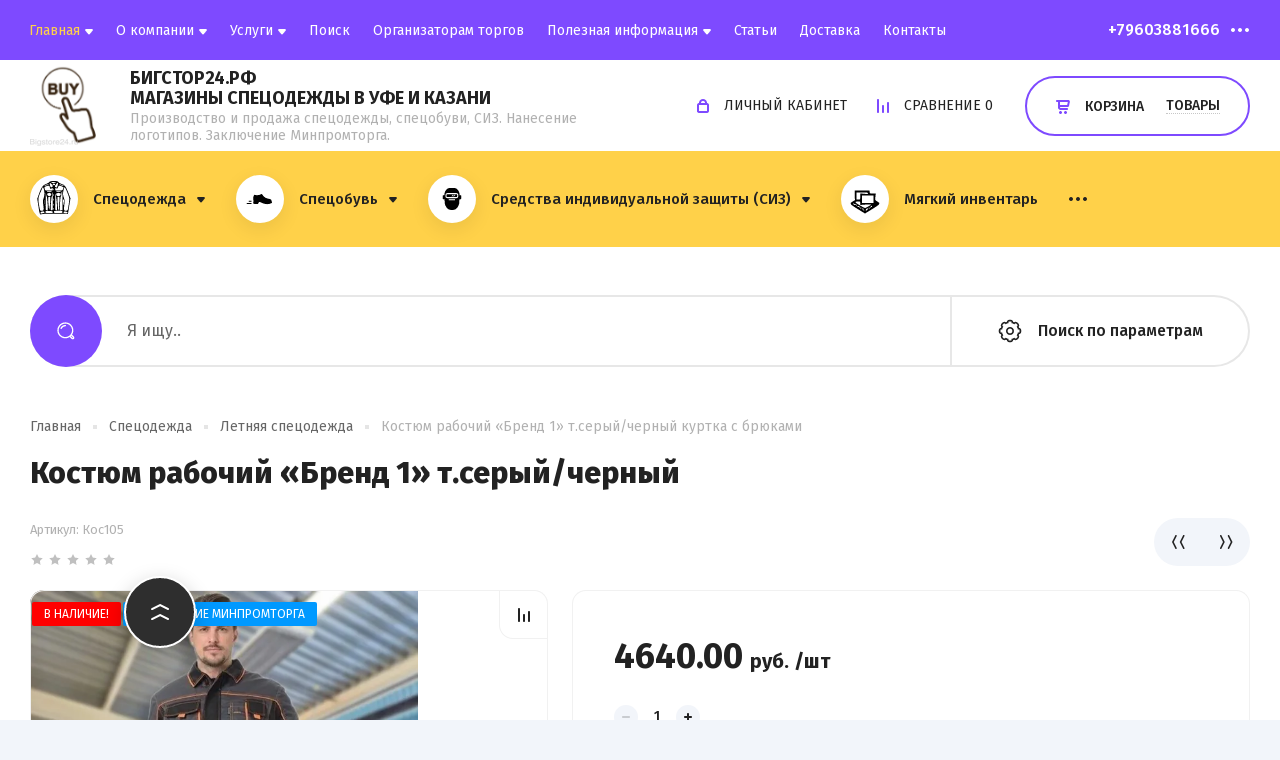

--- FILE ---
content_type: text/html; charset=utf-8
request_url: https://xn--24-9kciy1bogj.xn--p1ai/shop/product/kostyum-rabochiy-brend-1-t-seryy-chernyy
body_size: 31587
content:
<!doctype html>
<html lang="ru">
	
<head>
<meta charset="utf-8">
<meta name="robots" content="all"/>
<title>Костюм рабочий «Бренд 1» т.серый/черный</title>
<!-- assets.top -->
<meta property="og:title" content="Костюм рабочий «Бренд 1» т.серый/черный">
<meta name="twitter:title" content="Костюм рабочий «Бренд 1» т.серый/черный">
<meta property="og:description" content="Костюм рабочий «Бренд 1» т.серый/черный">
<meta name="twitter:description" content="Костюм рабочий «Бренд 1» т.серый/черный">
<meta property="og:image" content="https://xn--24-9kciy1bogj.xn--p1ai/thumb/2/OB-GFntLeIyCkVFK0wN_6Q/350r350/d/brend_1_t_seryj.jpg">
<meta name="twitter:image" content="https://xn--24-9kciy1bogj.xn--p1ai/thumb/2/OB-GFntLeIyCkVFK0wN_6Q/350r350/d/brend_1_t_seryj.jpg">
<meta property="og:image:type" content="image/jpeg">
<meta property="og:image:width" content="350">
<meta property="og:image:height" content="350">
<meta property="og:type" content="website">
<meta property="og:url" content="https://xn--24-9kciy1bogj.xn--p1ai/shop/product/kostyum-rabochiy-brend-1-t-seryy-chernyy">
<meta name="twitter:card" content="summary">
<!-- /assets.top -->

<meta name="description" content="Костюм рабочий «Бренд 1» т.серый/черный">
<meta name="keywords" content="Костюм рабочий «Бренд 1» т.серый/черный">
<meta name="SKYPE_TOOLBAR" content="SKYPE_TOOLBAR_PARSER_COMPATIBLE">
<meta name="viewport" content="width=device-width, initial-scale=1.0, maximum-scale=1.0, user-scalable=no">
<meta name="format-detection" content="telephone=no">
<meta http-equiv="x-rim-auto-match" content="none">




<!-- JQuery -->
<script src="/g/libs/jquery/1.10.2/jquery.min.js" charset="utf-8"></script>
<!-- JQuery -->

<!-- Common js -->
	<link rel="stylesheet" href="/g/css/styles_articles_tpl.css">
<meta name="yandex-verification" content="3bdeffc6a6d4597a" />
<meta name="google-site-verification" content="bO9GWpxSpA4B3etQS4XWHVj3vuI3UdAnp_GBJiC1OOE" />
<meta name="yandex-verification" content="36bff1902f12351a" />
<meta name="yandex-verification" content="ca828129f6e15b62" />

            <!-- 46b9544ffa2e5e73c3c971fe2ede35a5 -->
            <script src='/shared/s3/js/lang/ru.js'></script>
            <script src='/shared/s3/js/common.min.js'></script>
        <link rel='stylesheet' type='text/css' href='/shared/s3/css/calendar.css' /><link rel='stylesheet' type='text/css' href='/shared/highslide-4.1.13/highslide.min.css'/>
<script type='text/javascript' src='/shared/highslide-4.1.13/highslide-full.packed.js'></script>
<script type='text/javascript'>
hs.graphicsDir = '/shared/highslide-4.1.13/graphics/';
hs.outlineType = null;
hs.showCredits = false;
hs.lang={cssDirection:'ltr',loadingText:'Загрузка...',loadingTitle:'Кликните чтобы отменить',focusTitle:'Нажмите чтобы перенести вперёд',fullExpandTitle:'Увеличить',fullExpandText:'Полноэкранный',previousText:'Предыдущий',previousTitle:'Назад (стрелка влево)',nextText:'Далее',nextTitle:'Далее (стрелка вправо)',moveTitle:'Передвинуть',moveText:'Передвинуть',closeText:'Закрыть',closeTitle:'Закрыть (Esc)',resizeTitle:'Восстановить размер',playText:'Слайд-шоу',playTitle:'Слайд-шоу (пробел)',pauseText:'Пауза',pauseTitle:'Приостановить слайд-шоу (пробел)',number:'Изображение %1/%2',restoreTitle:'Нажмите чтобы посмотреть картинку, используйте мышь для перетаскивания. Используйте клавиши вперёд и назад'};</script>
<link rel="icon" href="/favicon.ico" type="image/x-icon">

<!--s3_require-->
<link rel="stylesheet" href="/g/basestyle/1.0.1/user/user.css" type="text/css"/>
<link rel="stylesheet" href="/g/basestyle/1.0.1/user/user.red.css" type="text/css"/>
<script type="text/javascript" src="/g/basestyle/1.0.1/user/user.js" async></script>
<!--/s3_require-->

<!--s3_goal-->
<script src="/g/s3/goal/1.0.0/s3.goal.js"></script>
<script>new s3.Goal({map:{"112306":{"goal_id":"112306","object_id":"53085305","event":"submit","system":"metrika","label":"CALLBACKFOOTER","code":"anketa"},"112506":{"goal_id":"112506","object_id":"53086705","event":"submit","system":"metrika","label":"EMAIL","code":"anketa"},"112706":{"goal_id":"112706","object_id":"53086905","event":"submit","system":"metrika","label":"OPTPRICE","code":"anketa"},"119306":{"goal_id":"119306","object_id":"21461061","event":"submit","system":"metrika","label":"TORG","code":"anketa"},"209104":{"goal_id":"209104","object_id":"18982661","event":"submit","system":"metrika","label":"LEAD","code":"anketa"},"209304":{"goal_id":"209304","object_id":"47542861","event":"submit","system":"metrika","label":"Lead","code":"anketa"},"209504":{"goal_id":"209504","object_id":"46103461","event":"submit","system":"metrika","label":"SPECPOSHIV","code":"anketa"},"209704":{"goal_id":"209704","object_id":"18983061","event":"submit","system":"metrika","label":"Lead","code":"anketa"},"209904":{"goal_id":"209904","object_id":"46089261","event":"submit","system":"metrika","label":"Lead","code":"anketa"},"311661":{"goal_id":"311661","object_id":"47542861","event":"submit","system":"metrika","label":"forma_obratnoi_svaizi","code":"anketa"}}, goals: [], ecommerce:[{"ecommerce":{"detail":{"products":[{"id":"1492624061","name":"Костюм рабочий «Бренд 1» т.серый/черный куртка с брюками","price":4640,"brand":null,"category":"Летняя спецодежда/Летние рабочие костюмы"}]}}}]});</script>
<!--/s3_goal-->
<!-- Common js -->

<!-- Shop init -->
			
		
		
		
			<link rel="stylesheet" type="text/css" href="/g/shop2v2/default/css/theme.less.css">		
			<script type="text/javascript" src="/g/printme.js"></script>
		<script type="text/javascript" src="/g/shop2v2/default/js/tpl.js"></script>
		<script type="text/javascript" src="/g/shop2v2/default/js/baron.min.js"></script>
		
			<script type="text/javascript" src="/g/shop2v2/default/js/shop2.2.js"></script>
		
	<script type="text/javascript">shop2.init({"productRefs": {"1143467461":{"vozmesenie_v_fss":{"0fd5fcb43401e61e84b0aa790f0eac44":["1492624061"]},"dostavka":{"391adfdc7e123d035d083662b9743aaf":["1492624061"]},"model":{"\u041a\u043e\u0441\u0442\u044e\u043c \u0440\u0430\u0431\u043e\u0447\u0438\u0439 \u00ab\u0411\u0440\u0435\u043d\u0434 1\u00bb \u0442.\u0441\u0435\u0440\u044b\u0439\/\u0447\u0435\u0440\u043d\u044b\u0439":["1492624061"]},"cvet":{"4f4a9eae920fae43c4944ddf581697d2":["1492624061"]},"material":{"\u0442\u043a\u0430\u043d\u044c \u0441\u043c\u0435\u0441\u043e\u0432\u0430\u044f (65% \u043f\u043e\u043b\u0438\u044d\u0444\u0438\u0440, 35% \u0445\u043b\u043e\u043f\u043e\u043a)\u043f\u043b. 240 \u0433\/\u043c2, \u0412\u041e":["1492624061"]},"sezon":{"204463302":["1492624061"]},"gost":{"27575-87":["1492624061"]}}},"apiHash": {"getPromoProducts":"5041d74c36b729d28e880d2cb6e14d24","getSearchMatches":"1cc3684b9914abf62d7c8139b0037e7b","getFolderCustomFields":"6b257a6b83f13dc993e81dca0316c713","getProductListItem":"d2b6edb365afd3de98022be104191658","cartAddItem":"44c977494ba8954831612e1ccc937ce4","cartRemoveItem":"0f00cb3a2f51e00a809fdf1defb193ea","cartUpdate":"6d420df2cc10b3c8e509c0070883e3fb","cartRemoveCoupon":"dac301fdad1a0b40d146a91d080c78ba","cartAddCoupon":"760ddcb028bf19ff9e5ac15b2f63be59","deliveryCalc":"e37f8f666d0fc0904d4b9e261b9c9e58","printOrder":"42f49cdca2b001e057cc99c0b9ab6100","cancelOrder":"60545733da78cd9703639fc387d07b89","cancelOrderNotify":"1221df64079585ecf4239ec38bc4f418","repeatOrder":"e5024c24e24f1d30246cd7d5515b8e2e","paymentMethods":"0e85f845352d2fac49f3ef02b9197b5f","compare":"fb927a072d907980d28d7fdc6ef04282"},"hash": null,"verId": 2080635,"mode": "product","step": "","uri": "/shop","IMAGES_DIR": "/d/","my": {"gr_cart_preview_version":"2.2.110-pet-shop","show_sections":true,"buy_alias":"\u041a\u0443\u043f\u0438\u0442\u044c","buy_mod":true,"buy_kind":true,"gr_show_more_btn_class":" ","show_product_unit":true,"on_shop2_btn":true,"lazy_load_subpages":true,"gr_lazy_load":true,"gr_pagelist_lazy_load":true,"gr_custom_currency":"\u0440.","gr_search_btn_title":"\u041f\u043e\u0438\u0441\u043a \u043f\u043e \u043f\u0430\u0440\u0430\u043c\u0435\u0442\u0440\u0430\u043c","gr_search_folder_title":"\u041a\u0430\u0442\u0435\u0433\u043e\u0440\u0438\u044f","gr_folders_btn":"\u041f\u043e\u043a\u0430\u0437\u0430\u0442\u044c \u0432\u0441\u0435","gr_auth_placeholder":true,"gr_show_collcetions_amount":true,"gr_kinds_slider":true,"gr_cart_titles":false,"gr_filter_remodal":true,"gr_filter_range_slider":false,"gr_search_range_slider":false,"gr_search_old_color":true,"gr_show_nav_btns":true,"gr_h1_in_column":true,"gr_vendor_in_thumbs":true,"gr_compare_class":" ","gr_add_to_compare_text":"\u0421\u0440\u0430\u0432\u043d\u0438\u0442\u044c","special_alias":"SALE","new_alias":"\u043d\u043e\u0432\u0438\u043d\u043a\u0430","gr_anonce_title":"\u041e\u043f\u0438\u0441\u0430\u043d\u0438\u0435 \u0442\u043e\u0432\u0430\u0440\u0430","gr_cart_cpn_add":"\u0414\u043e\u0431\u0430\u0432\u0438\u0442\u044c","gr_coupon_placeholder":"\u041d\u043e\u043c\u0435\u0440 \u043f\u0440\u043e\u043c\u043e","gr_options_block_title":"\u0412\u044b\u0431\u0435\u0440\u0438\u0442\u0435 \u043f\u0430\u0440\u0430\u043c\u0435\u0442\u0440\u044b","gr_product_one_click":"\u0423\u0437\u043d\u0430\u0442\u044c \u043e\u043f\u0442\u043e\u0432\u0443\u044e \u0446\u0435\u043d\u0443","product_other_buy_btn":"\u0414\u043e\u0431\u0430\u0432\u0438\u0442\u044c \u0432 \u043a\u043e\u0440\u0437\u0438\u043d\u0443","gr_cpn_total_title":"\u041f\u0440\u043e\u043c\u043e-\u043a\u043e\u0434","gr_cart_clean_up":"\u041e\u0447\u0438\u0441\u0442\u0438\u0442\u044c \u043a\u043e\u0440\u0437\u0438\u043d\u0443","gr_cart_total_title":"\u0418\u0442\u043e\u0433\u043e \u043a \u043e\u043f\u043b\u0430\u0442\u0435:","gr_cart_login_btn":"\u0412\u043e\u0439\u0442\u0438 \u0438 \u043e\u0444\u043e\u0440\u043c\u0438\u0442\u044c","gr_filter_btn_text":"\u041f\u043e\u0434\u043e\u0431\u0440\u0430\u0442\u044c \u0442\u043e\u0432\u0430\u0440","gr_filter_title_text":"\u041f\u043e\u0434\u043e\u0431\u0440\u0430\u0442\u044c \u0442\u043e\u0432\u0430\u0440","gr_cabinet_block_title":"\u0410\u0432\u0442\u043e\u0440\u0438\u0437\u0430\u0446\u0438\u044f","gr_recent_title":"\u041d\u0435\u0434\u0430\u0432\u043d\u043e \u043f\u0440\u043e\u0441\u043c\u043e\u0442\u0440\u0435\u043d\u043d\u044b\u0435 \u0442\u043e\u0432\u0430\u0440\u044b","search_form_btn":"\u041d\u0430\u0439\u0442\u0438","gr_pagelist_prev_text":"\u00ab  \u043d\u0430\u0437\u0430\u0434","gr_pagelist_next_text":"\u0432\u043f\u0435\u0440\u0435\u0434  \u00bb","gr_view_class":" view_click view-1 no_close","gr_show_options_text":"\u041f\u0430\u0440\u0430\u043c\u0435\u0442\u0440\u044b","gr_filter_placeholders":true,"gr_filter_opened_sorting":true,"gr_no_hide_filter_btn":true,"gr_card_small_thumb_width":180,"gr_card_small_thumb_height":180,"gr_only_filter_result":true,"gr_filter_custom_btn":"\u0421\u043e\u0440\u0442\u0438\u0440\u043e\u0432\u043a\u0430","gr_result_wrap":true,"gr_card_slider_class":" horizontal","gr_product_template_name":"shop2.2.110-pet-shop-product-list-thumbs.tpl","gr_product_page_version":"global:shop2.2.110-pet-shop-product.tpl","gr_cart_page_version":"global:shop2.2.110_2-pet-shop-cart.tpl","gr_collections_blocks":"global:shop2.2.110-pet-shop-product-item-collections-blocks.tpl","gr_main_blocks_version":"global:shop2.2.110-pet-shop-main-blocks.tpl","gr_collections_item":"global:shop2.2.110-pet-shop-product-item-collections.tpl","gr_shop2_msg":true,"gr_pagelist_version":"global:shop2.2.110-pet-shop-pagelist.tpl","gr_show_more_pglist":"\u041f\u043e\u043a\u0430\u0437\u0430\u0442\u044c \u0435\u0449\u0451","gr_product_quick_view":true,"gr_buy_btn_data_url":true,"gr_collection_title":"\u0414\u043e\u0431\u0430\u0432\u0438\u0442\u044c \u043a \u0437\u0430\u043a\u0430\u0437\u0443","gr_cart_preview_title":"\u0422\u043e\u0432\u0430\u0440\u044b \u0432 \u043a\u043e\u0440\u0437\u0438\u043d\u0435","gr_main_prod_slider":true},"shop2_cart_order_payments": 3,"cf_margin_price_enabled": 0,"maps_yandex_key":"","maps_google_key":""});</script>
<style type="text/css">.product-item-thumb {width: 450px;}.product-item-thumb .product-image, .product-item-simple .product-image {height: 450px;width: 450px;}.product-item-thumb .product-amount .amount-title {width: 354px;}.product-item-thumb .product-price {width: 400px;}.shop2-product .product-side-l {width: 450px;}.shop2-product .product-image {height: 450px;width: 450px;}.shop2-product .product-thumbnails li {width: 140px;height: 140px;}</style>
<!-- Shop init -->

<!-- Custom styles -->
<link rel="stylesheet" href="/g/libs/jqueryui/datepicker-and-slider/css/jquery-ui.css">
<link rel="stylesheet" href="/g/libs/lightgallery/v1.2.19/lightgallery.css">
<link rel="stylesheet" href="/g/libs/remodal/css/remodal.css">
<link rel="stylesheet" href="/g/libs/remodal/css/remodal-default-theme.css">

<link rel="stylesheet" href="/g/libs/jquery-lightslider/1.1.6/css/lightslider.min.css">

	<link rel="stylesheet" href="/g/templates/shop2/2.110.2/pet-shop/css/popover.scss.css">
<!-- Custom styles -->

<!-- Custom js -->
<script src="/g/libs/jquery-responsive-tabs/1.6.3/jquery.responsiveTabs.min.js" charset="utf-8"></script>
<script src="/g/libs/jquery-match-height/0.7.2/jquery.matchHeight.min.js" charset="utf-8"></script>
<script src="/g/libs/jqueryui/datepicker-and-slider/js/jquery-ui.min.js" charset="utf-8"></script>
<script src="/g/libs/jqueryui/touch_punch/jquery.ui.touch_punch.min.js" charset="utf-8"></script>
<script src="/g/templates/shop2/widgets/js/timer.js"></script>


<script src="/g/libs/jquery-slick/1.9.0/slick.min.js" charset="utf-8"></script>

<script src="/g/libs/flexmenu/1.4.2/flexmenu.min.js" charset="utf-8"></script>
<script src="/g/libs/lightgallery/v1.2.19/lightgallery.js" charset="utf-8"></script>
<script src="/g/libs/remodal/js/remodal.js" charset="utf-8"></script>
<script src="/g/libs/jquery-lightslider/1.1.6/js/patched/lightslider.min.js" charset="utf-8"></script>


	<script src="/g/templates/shop2/2.110.2/pet-shop/js/jquery.popover.min.js.js"></script>


<!-- Custom js -->



<!-- Addons js -->
	<script src="/g/templates/shop2/2.110.2/pet-shop/additional_works/shop2_msg/shop2_msg.js"></script>








<!-- Addons js -->


<!-- Site js -->
<script src="/g/s3/misc/form/shop-form/shop-form-minimal.js" charset="utf-8"></script>
<script src="/g/templates/shop2/2.110.2/pet-shop/js/plugins.js" charset="utf-8"></script>
<!-- Site js -->

	<script src="/g/templates/shop2/2.110.2/pet-shop/js/shop_main.js" charset="utf-8"></script>
<!-- Site js -->


		    <link rel="stylesheet" href="/g/templates/shop2/2.110.2/pet-shop/themes/theme0/theme.scss.css">
	
<link rel="stylesheet" href="/g/templates/shop2/2.110.2/pet-shop/css/global_styles.css">


	
		<style>
			.quick-view-trigger {display: none !important;}
		</style>
	


</head><link rel="stylesheet" href="/t/v997/images/site.addons2.scss.css">
<body class="site">
	
	<style>
	.site-header .top-panel {
	position: fixed;
	width: 100%;
	left: 0;
	top: 0;
}
body {
	padding-top: 60px;
}
.menu-top .has.lvl1 > a::after {
	content: "";
	background: url("data:image/svg+xml,%3Csvg%20version%3D%221.1%22%20baseProfile%3D%22full%22%20xmlns%3D%22http%3A%2F%2Fwww.w3.org%2F2000%2Fsvg%22%20xmlns%3Axlink%3D%22http%3A%2F%2Fwww.w3.org%2F1999%2Fxlink%22%20xmlns%3Aev%3D%22http%3A%2F%2Fwww.w3.org%2F2001%2Fxml-events%22%20xml%3Aspace%3D%22preserve%22%20x%3D%220px%22%20y%3D%220px%22%20width%3D%228px%22%20height%3D%226px%22%20%20viewBox%3D%220%200%208%206%22%20preserveAspectRatio%3D%22none%22%20shape-rendering%3D%22geometricPrecision%22%3E%22%3Cpath%20fill-rule%3D%22evenodd%22%20clip-rule%3D%22evenodd%22%20d%3D%22M4.76822%205.07814C4.36843%205.55789%203.63157%205.55789%203.23178%205.07813L0.366819%201.64018C-0.175953%200.988856%200.287204%200%201.13504%200H6.86496C7.7128%200%208.17595%200.988857%207.63318%201.64018L4.76822%205.07814Z%22%20fill%3D%22%23ffffff%22%2F%3E%3C%2Fsvg%3E") 0 0 no-repeat;
	display: inline-block;
	width: 8px;
	height: 6px;
	margin-left: 5px;
}
.menu-top .opened > a {
color: #ffd149 !important;
}
	</style>
	
	<div style="display:none;" itemscope itemtype="http://schema.org/Organization">
    <a itemprop="url" href="https://бигстор24.рф">Главная</a>
    <img itemprop="logo" src="https://xn--24-9kciy1bogj.xn--p1ai/thumb/2/JnzPAZg34XJGJpkwRi7eBw/90r90/d/ysysys_1.png" />
    <meta itemprop="name" content="бигстор24.рф">
    <div itemscope itemprop="address" itemtype="http://schema.org/PostalAddress">
        <meta itemprop="postalCode" content="450003">
        <meta itemprop="addressLocality" content="Уфа">
        <meta itemprop="streetAddress" content="Силикатная, 28Б">
    </div>
    <meta itemprop="telephone" content="+7 (347) 299-64-99">
    <span itemprop="email">2006126@mail.ru</span>
</div>
		
		
			<script src="/g/templates/shop2/2.110.2/pet-shop/additional_works/cart_preview_popup/cart_preview_popup.js"></script>

<div class="remodal cart-remodal" data-remodal-id="cart-preview-popup" role="dialog" data-remodal-options="hashTracking: false">
	<button data-remodal-action="close" class="gr-icon-btn remodal-close-btn">
		<span>Закрыть</span>
		<svg class="gr-svg-icon">
		    <use xlink:href="#close_btn_icon"></use>
		</svg>
	</button>
	<div class="cart-remodal__body"></div>
</div>		
	<div class="site__wrapper">
		
		<div class="menu-burger">
			<div class="menu-burger__inner" id="gestureZone">
				<div class="menu-burger__body">&nbsp;</div>
			</div>
		</div>

		<div class="folders-burger">
			<div class="folders-burger__inner">
				<div class="folders-burger__body">&nbsp;</div>
			</div>
		</div>
		

					<div class="remodal call_form" data-remodal-id="top-form" role="dialog" data-remodal-options="hashTracking: false">
				<button data-remodal-action="close" class="gr-icon-btn remodal-close-btn"><span>Закрыть</span></button>
				<div class="remodal__inner">
					<div class="remodal__pic" style="background-image: url(/thumb/2/rdL3bgfhj4yK0kiSGdy92Q/r/d/36208.jpg);">&nbsp;</div>
					
                        	
	    
        
    <div class="tpl-anketa" data-api-url="/-/x-api/v1/public/?method=form/postform&param[form_id]=53085305" data-api-type="form">
    		    			    	<div class="tpl-anketa__left">
		        	<div class="tpl-anketa__title">Перезвоните мне</div>
		        			        </div>
	                        <div class="tpl-anketa__right">
	        	            <form method="post" action="/" data-s3-anketa-id="53085305">
	                <input type="hidden" name="param[placeholdered_fields]" value="" />
	                <input type="hidden" name="form_id" value="53085305">
	                	                	                <input type="hidden" name="param[hide_title]" value="" />
	                <input type="hidden" name="param[product_name]" value="" />
                	<input type="hidden" name="param[product_link]" value="https://" />
                	<input type="hidden" name="param[policy_checkbox]" value="1" />
                	<input type="hidden" name="param[has_span_button]" value="" />
	                <input type="hidden" name="tpl" value="global:shop2.form.minimal.tpl">
	                		                		                    		                        <div class="tpl-field type-text">
		                            		                                <div class="field-title">Ваше имя:</div>
		                            		                            
		                            		                            <div class="field-value">
		                                		                                		                                    <input type="text" 
		                                    	 
			                                    size="30" 
			                                    maxlength="100" 
			                                    value="" 
			                                    name="d[0]" 
		                                    />
		                                		                                
		                                		                            </div>
		                        </div>
		                    		                		                    		                        <div class="tpl-field type-phone field-required">
		                            		                                <div class="field-title">Телефон: <span class="field-required-mark">*</span></div>
		                            		                            
		                            		                            <div class="field-value">
		                                		                                		                                    <input type="text" 
		                                    	 required  
			                                    size="30" 
			                                    maxlength="100" 
			                                    value="" 
			                                    name="d[1]" 
		                                    />
		                                		                                
		                                		                            </div>
		                        </div>
		                    		                		                    		                        <div class="tpl-field type-checkbox field-required policy_checkbox">
		                            		                            
		                            		                            <div class="field-value">
		                                		                                		                                    <ul>
		                                        		                                            <li>
	                                            		
	                                            		<label>
	                                            			<input 
	                                            				 required  
			                                            		type="checkbox" 
			                                            		value="Да" 
			                                            		name="d[2]" 
		                                            		/>
	                                            			<span>Согласен(а) на обработку <a href="/registraciya/agreement" target="_blank">персональных данных</a> <ins class="field-required-mark">*</ins></span>
	                                            		</label>
		                                        	</li>
		                                        		                                    </ul>
		                                		                                
		                                		                            </div>
		                        </div>
		                    		                	
	        			        		
	                	
	                <div class="tpl-field tpl-field-button">
	                    <button type="submit" class="tpl-form-button">Отправить</button>
	                </div>
	
	            <re-captcha data-captcha="recaptcha"
     data-name="captcha"
     data-sitekey="6LcOAacUAAAAAI2fjf6MiiAA8fkOjVmO6-kZYs8S"
     data-lang="ru"
     data-rsize="invisible"
     data-type="image"
     data-theme="light"></re-captcha></form>
	            
	        		        	
	                </div>
    </div>
				</div>
			</div> <!-- .top-form -->
		

		<div class="remodal" data-remodal-id="sorting-block" role="dialog" data-remodal-options="hashTracking: false">
			<button data-remodal-action="close" class="gr-icon-btn remodal-close-btn"><span>Закрыть</span></button>
			<div class="remodal__inner"></div>
		</div> <!-- .sorting-block -->


		<div class="remodal" data-remodal-id="cabinet-popup" role="dialog" data-remodal-options="hashTracking: false">
			<button data-remodal-action="close" class="gr-icon-btn remodal-close-btn"><span>Закрыть</span></button>
			<div class="remodal__inner">
				<div class="shop2-block login-form ">
	<div class="login-form__inner">
		<div class="login-form__header">
			Авторизация
		</div>
		<div class="login-form__body">
			
				<form method="post" action="/users">
					<input type="hidden" name="mode" value="login" />

					<div class="login-form__row login gr-field-style">
													<div class="field-title">Логин</div>
												<input  type="text" name="login" id="login" tabindex="1" value="" />
					</div>
					<div class="login-form__row gr-field-style">
													<div class="field-title">Пароль</div>
												<a href="/users/forgot_password" class="forgot_btn">Забыли пароль?</a>
						<input  type="password" name="password" id="password" tabindex="2" value="" />
					</div>

					<div class="login-btns">
												<div class="login-btns__enter">
													<button type="submit" class="gr-button-1" tabindex="3">Войти</button>
												</div>
																		<div class="login-btns__links">
													<a href="/users/register" class="register_btn gr-button-5">Регистрация</a>
												</div>
											</div>
				<re-captcha data-captcha="recaptcha"
     data-name="captcha"
     data-sitekey="6LcOAacUAAAAAI2fjf6MiiAA8fkOjVmO6-kZYs8S"
     data-lang="ru"
     data-rsize="invisible"
     data-type="image"
     data-theme="light"></re-captcha></form>
				
									<div class="g-auth__row g-auth__social-min">
												



				
						<div class="g-form-field__title"><b>Также Вы можете войти через:</b></div>
			<div class="g-social">
																												<div class="g-social__row">
								<a href="/users/hauth/start/vkontakte?return_url=/shop/product/kostyum-rabochiy-brend-1-t-seryy-chernyy" class="g-social__item g-social__item--vk-large" rel="nofollow">Vkontakte</a>
							</div>
																
			</div>
			
		
	
			<div class="g-auth__personal-note">
									
			
			 

												Я выражаю <a href="/users?mode=agreement" target="_blank">согласие на передачу и обработку персональных данных</a> в соответствии с <a href="/users?mode=policy" target="_blank">политикой конфиденциальности</a>
				
					</div>
						</div>
				
			
		</div>
	</div>
</div>			</div>
		</div> <!-- .cabinet-popup -->


		<div class="right-panel">
			<div class="right-panel__body">
				<div class="right-panel__top">
					
															
											<div class="cart-btn cart_popup_btn block_no_events gr-cart-popup-btn" data-remodal-target="cart-preview-popup"></div>
										
					
					<div class="form-btn" data-remodal-target="top-form">&nbsp;</div>
					
				</div>
				<div class="right-panel__bottom">
					<div class="up-button">&nbsp;</div>
				</div>
			</div>
		</div>

		<header class="site-header">
			<div class="site-header__inner">

				
				<div class="top-panel block_padding">
					<div class="top-panel__inner block_width">
						<div itemscope itemtype="http://schema.org/SiteNavigationElement" class="top-panel__left">
							<div class="mobile-menu">&nbsp;</div>
														    <ul class="menu-default menu-top menu-top__js fgs" itemprop="about" itemscope itemtype="http://schema.org/ItemList">
							        
							            
							            							                <li class="has opened lvl1" itemprop="itemListElement" itemscope itemtype="http://schema.org/ItemList"><a href="/" itemprop="url">Главная</a>
											<meta itemprop="name" content="Главная" />
							            							            
							        
							            							                							                        </li>
							                    							                							            
							            							                <li class="has lvl1" itemprop="itemListElement" itemscope itemtype="http://schema.org/ItemList"><a href="/o-kompanii" itemprop="url">О компании</a>
											<meta itemprop="name" content="О компании" />
							            							            
							        
							            							                							                        <ul itemprop="itemListElement" itemscope itemtype="http://schema.org/ItemList">
							                    							            
							            							                <li class=" lvl2"><a href="/rekvizity-predpriyatiya" itemprop="url">Реквизиты предприятия</a>
											<meta itemprop="name" content="Реквизиты предприятия" />
							            							            
							        
							            							                							                        </li>
							                    							                							            
							            							                <li class=" lvl2"><a href="/sitemap" itemprop="url">Карта сайта</a>
											<meta itemprop="name" content="Карта сайта" />
							            							            
							        
							            							                							                        </li>
							                    							                            </ul>
							                        </li>
							                    							                							            
							            							                <li class="has lvl1" itemprop="itemListElement" itemscope itemtype="http://schema.org/ItemList"><a href="/uslugi" itemprop="url">Услуги</a>
											<meta itemprop="name" content="Услуги" />
							            							            
							        
							            							                							                        <ul itemprop="itemListElement" itemscope itemtype="http://schema.org/ItemList">
							                    							            
							            							                <li class=" lvl2"><a href="/izgotovleniye-odezhdy-na-zakaz" itemprop="url">Изготовление одежды на заказ</a>
											<meta itemprop="name" content="Изготовление одежды на заказ" />
							            							            
							        
							            							                							                        </li>
							                    							                							            
							            							                <li class=" lvl2"><a href="/naneseniye-logotipov" itemprop="url">Нанесение логотипов</a>
											<meta itemprop="name" content="Нанесение логотипов" />
							            							            
							        
							            							                							                        </li>
							                    							                            </ul>
							                        </li>
							                    							                							            
							            							                <li class=" lvl1" itemprop="itemListElement" itemscope itemtype="http://schema.org/ItemList"><a href="/search" itemprop="url">Поиск</a>
											<meta itemprop="name" content="Поиск" />
							            							            
							        
							            							                							                        </li>
							                    							                							            
							            							                <li class=" lvl1" itemprop="itemListElement" itemscope itemtype="http://schema.org/ItemList"><a href="/organizatoram-torgov" itemprop="url">Организаторам торгов</a>
											<meta itemprop="name" content="Организаторам торгов" />
							            							            
							        
							            							                							                        </li>
							                    							                							            
							            							                <li class="has lvl1" itemprop="itemListElement" itemscope itemtype="http://schema.org/ItemList"><a href="/poleznaya-informatsiya" itemprop="url">Полезная информация</a>
											<meta itemprop="name" content="Полезная информация" />
							            							            
							        
							            							                							                        <ul itemprop="itemListElement" itemscope itemtype="http://schema.org/ItemList">
							                    							            
							            							                <li class=" lvl2"><a href="/tablitsy-razmerov" itemprop="url">Таблицы размеров</a>
											<meta itemprop="name" content="Таблицы размеров" />
							            							            
							        
							            							                							                        </li>
							                    							                							            
							            							                <li class=" lvl2"><a href="/kak-oformit-vozmeshchenie-rashodov-na-specodezhdu-i-siz-v-fss" itemprop="url">Как оформить возмещение расходов на спецодежду и СИЗ в ФСС</a>
											<meta itemprop="name" content="Как оформить возмещение расходов на спецодежду и СИЗ в ФСС" />
							            							            
							        
							            							                							                        </li>
							                    							                							            
							            							                <li class=" lvl2"><a href="/uslovnyye-oboznacheniya" itemprop="url">Условные обозначения</a>
											<meta itemprop="name" content="Условные обозначения" />
							            							            
							        
							            							                							                        </li>
							                    							                							            
							            							                <li class=" lvl2"><a href="/skhema-po-klimaticheskim-regionam" itemprop="url">Схема по климатическим регионам</a>
											<meta itemprop="name" content="Схема по климатическим регионам" />
							            							            
							        
							            							                							                        </li>
							                    							                							            
							            							                <li class=" lvl2"><a href="/tr-ts-gost-i-tu" itemprop="url">ТР ТС, ГОСТ и ТУ</a>
											<meta itemprop="name" content="ТР ТС, ГОСТ и ТУ" />
							            							            
							        
							            							                							                        </li>
							                    							                							            
							            							                <li class=" lvl2"><a href="/pravilnyy-ukhod-za-spetsodezhdoy" itemprop="url">Правильный уход за спецодеждой</a>
											<meta itemprop="name" content="Правильный уход за спецодеждой" />
							            							            
							        
							            							                							                        </li>
							                    							                							            
							            							                <li class=" lvl2"><a href="/pravila-ukhoda-za-sherstyanymi-izdeliyami" itemprop="url">Правила ухода за шерстяными изделиями</a>
											<meta itemprop="name" content="Правила ухода за шерстяными изделиями" />
							            							            
							        
							            							                							                        </li>
							                    							                							            
							            							                <li class=" lvl2"><a href="/kak-vybrat-signalnuyu-odezhdu" itemprop="url">Как выбрать сигнальную одежду</a>
											<meta itemprop="name" content="Как выбрать сигнальную одежду" />
							            							            
							        
							            							                							                        </li>
							                    							                            </ul>
							                        </li>
							                    							                							            
							            							                <li class=" lvl1" itemprop="itemListElement" itemscope itemtype="http://schema.org/ItemList"><a href="/stati" itemprop="url">Статьи</a>
											<meta itemprop="name" content="Статьи" />
							            							            
							        
							            							                							                        </li>
							                    							                							            
							            							                <li class=" lvl1" itemprop="itemListElement" itemscope itemtype="http://schema.org/ItemList"><a href="/dostavka" itemprop="url">Доставка</a>
											<meta itemprop="name" content="Доставка" />
							            							            
							        
							            							                							                        </li>
							                    							                							            
							            							                <li class=" lvl1" itemprop="itemListElement" itemscope itemtype="http://schema.org/ItemList"><a href="/kontakty" itemprop="url">Контакты</a>
											<meta itemprop="name" content="Контакты" />
							            							            
							        							        </li>
							    </ul>
							    
							    													</div>
						<div class="top-panel__right">

							<div class="top-contacts-mobile">
								<div class="site-contacts">
									<div class="site-contacts__body">
																					<div class="site-phones">
												<div class="site-phones__inner">
																											<div class="site-phones__popup-toggle">
															<div class="site-phones__btn">&nbsp;</div>
															<div class="site-phones__popup">
																																	<div class="popup-phones">
																		<div class="popup-phones__body">
																																							<div>
																					<a href="tel:+79603881666">+79603881666</a>
																				</div>
																																							<div>
																					<a href="tel:+79053533531">+79053533531</a>
																				</div>
																																					</div>
																	</div>
																																																	<div class="popup-address">
																		<div class="popup-address__title">Наш адрес</div>
																		<div class="popup-address__body">Уфа, Силикатная 28Б / Казань Журналистов 57 (склад)</div>
																	</div>
																																																	<div class="popup-time">
																		<div class="popup-time__title"></div>
																		<div class="popup-time__body">Прием звонков: с 9:00 до 18:00 (Пн-Пт)</div>
																	</div>
																															</div>
														</div>
																																								<div class="site-phones__body">
																																																<div>
																		<a href="tel:+79603881666">+79603881666</a>
																	</div>
																																																																												</div>
																									</div>
											</div> <!-- .site-phones -->
																			</div>
								</div> <!-- .site-contacts -->	
							</div>
							
							<div class="top-cart-mobile">
								
								<div class="cabinet-btn" data-remodal-target="cabinet-popup">
									Личный кабинет
								</div> <!-- .cabinet-btn -->
								
		                        <a href="/shop/compare" class="panel-compare shop-compare">
		                            Сравнение <span class="panel-compare__amount">0</span>
		                        </a> <!-- .panel-compare -->
		
																	<div class="cart-prev-btns block_no_events">
			                        	<a href="/shop/cart" class="cart-link">Корзина</a>
			                        	<span class="cart-products cart_popup_btn gr-cart-popup-btn" data-remodal-target="cart-preview-popup">Товары</span>
			                        </div> <!-- .cart-prev-btns -->
																
							</div>
							
						</div>
					</div>
				</div> <!-- .top-panel -->

				<div class="header-top block_padding">
					<div class="header-top__inner block_width">
						
						
						<div class="site-info">
														    <div class="site-info__logo">
							        																		
									<a href="https://xn--24-9kciy1bogj.xn--p1ai">
										<img src="/thumb/2/JnzPAZg34XJGJpkwRi7eBw/90r90/d/ysysys_1.png" style="max-width: 90px;" alt="" />
									</a>
							    </div>
						    						    								<div class="site-info__body">
																			<div class="site-info__name">
																							<div class="site-info__name-item">
													<a href="https://xn--24-9kciy1bogj.xn--p1ai">БИГСТОР24.РФ<br />
магазины спецодежды в Уфе и Казани</a>
												</div>
																																</div>
																												<div class="site-info__desc">Производство и продажа спецодежды, спецобуви, СИЗ. Нанесение логотипов. Заключение Минпромторга.</div>
																	</div>
													</div> <!-- .site-info -->

						<div class="header-contacts">
							<div class="site-contacts">
								<div class="site-contacts__body">
																			<div class="site-phones">
											<div class="site-phones__inner">
																									<div class="site-phones__popup-toggle">
														<div class="site-phones__btn">&nbsp;</div>
														<div class="site-phones__popup">
																															<div class="popup-phones">
																	<div class="popup-phones__body">
																																					<div>
																				<a href="tel:+79603881666">+79603881666</a>
																			</div>
																																					<div>
																				<a href="tel:+79053533531">+79053533531</a>
																			</div>
																																			</div>
																</div>
																																														<div class="popup-address">
																	<div class="popup-address__title">Наш адрес</div>
																	<div class="popup-address__body">Уфа, Силикатная 28Б / Казань Журналистов 57 (склад)</div>
																</div>
																																														<div class="popup-time">
																	<div class="popup-time__title"></div>
																	<div class="popup-time__body">Прием звонков: с 9:00 до 18:00 (Пн-Пт)</div>
																</div>
																													</div>
													</div>
																																					<div class="site-phones__body">
																																													<div>
																	<a href="tel:+79603881666">+79603881666</a>
																</div>
																																																																							</div>
																							</div>
										</div> <!-- .site-phones -->
																	</div>
							</div> <!-- .site-contacts -->	
						</div>

						<div class="header-cart-mobile">
							<div class="cabinet-btn" data-remodal-target="cabinet-popup">
								Личный кабинет
							</div> <!-- .cabinet-btn -->
	                        
	                        <a href="/shop/compare" class="panel-compare shop-compare">
	                            Сравнение <span class="panel-compare__amount">0</span>
	                        </a> <!-- .panel-compare -->
	
															<div class="cart-prev-btns block_no_events">
		                        	<a href="/shop/cart" class="cart-link">Корзина</a>
		                        	<span class="cart-products cart_popup_btn gr-cart-popup-btn" data-remodal-target="cart-preview-popup">Товары</span>
		                        </div> <!-- .cart-prev-btns -->
													</div>
						
					</div>
				</div> <!-- .header-top -->
				
				<div class="folders-toggle block_padding">
					<div class="block_width">
						<div class="folders-toggle__btn gr-button-2"><span>КАТАЛОГ ТОВАРОВ</span></div>
					</div>
				</div>
				<div class="top-folders block_padding">
					<div class="top-folders__inner block_width">
												    <ul class="menu-default header-folders header-folders__js">
						        						            						        						            
						                
						                						                    <li class="has">
							                	<a href="/shop/folder/specodezhda">
							                									                		<span class="folder-icon">
							                			<img src="/thumb/2/J-cUFA4KYlY0QFkWEq-X-w/c/d/91-910224_denim-jacket-denim-jacket-png-icon-transparent-png_2.svg" alt="Спецодежда" />
							                		</span>
							                										                    <span>Спецодежда</span>
								                    								                    	<span class="open_ul_block">&nbsp;</span>
								                    								                </a>
						                
						                
						            						        						            
						                						                    						                        <ul>
						                        	<li class="backItem"><ins>Назад</ins></li>
						                    						                
						                						                    <li class="has">
						                    	<a href="/shop/folder/letnyaya-spetsodezhda">
							                    									                    <span>Летняя спецодежда</span>
								                    								                    	<span class="open_ul_block">&nbsp;</span>
								                    							                    </a>
						                
						                
						            						        						            
						                						                    						                        <ul>
						                        	<li class="backItem"><ins>Назад</ins></li>
						                    						                
						                						                    <li class="">
						                    	<a href="/shop/folder/letnie-rabochie-kostyumy">
							                    									                    <span>Летние рабочие костюмы</span>
								                    							                    </a>
						                
						                
						            						        						            
						                						                    						                        </li>
						                        						                    						                
						                						                    <li class="">
						                    	<a href="/shop/folder/halaty-rabochie">
							                    									                    <span>Халаты рабочие</span>
								                    							                    </a>
						                
						                
						            						        						            
						                						                    						                        </li>
						                        						                            </ul>
						                            </li>
						                        						                    						                
						                						                    <li class="has">
						                    	<a href="/shop/folder/zimnyaya-spetsodezhda">
							                    									                    <span>Зимняя спецодежда</span>
								                    								                    	<span class="open_ul_block">&nbsp;</span>
								                    							                    </a>
						                
						                
						            						        						            
						                						                    						                        <ul>
						                        	<li class="backItem"><ins>Назад</ins></li>
						                    						                
						                						                    <li class="">
						                    	<a href="/shop/folder/kostyumy-uteplennyye">
							                    									                    <span>Костюмы утепленные</span>
								                    							                    </a>
						                
						                
						            						        						            
						                						                    						                        </li>
						                        						                    						                
						                						                    <li class="">
						                    	<a href="/shop/folder/kurtki-uteplennyye">
							                    									                    <span>Куртки утепленные</span>
								                    							                    </a>
						                
						                
						            						        						            
						                						                    						                        </li>
						                        						                    						                
						                						                    <li class="">
						                    	<a href="/shop/folder/zhilety-bryuki-polukombinezony">
							                    									                    <span>Жилеты Брюки Полукомбинезоны</span>
								                    							                    </a>
						                
						                
						            						        						            
						                						                    						                        </li>
						                        						                            </ul>
						                            </li>
						                        						                    						                
						                						                    <li class="has">
						                    	<a href="/shop/folder/zashchitnaya-odezhda">
							                    									                    <span>Защитная одежда</span>
								                    								                    	<span class="open_ul_block">&nbsp;</span>
								                    							                    </a>
						                
						                
						            						        						            
						                						                    						                        <ul>
						                        	<li class="backItem"><ins>Назад</ins></li>
						                    						                
						                						                    <li class="">
						                    	<a href="/shop/folder/kostyumy-svarshchika">
							                    									                    <span>Костюмы сварщика</span>
								                    							                    </a>
						                
						                
						            						        						            
						                						                    						                        </li>
						                        						                    						                
						                						                    <li class="">
						                    	<a href="/shop/folder/kombinezony-zashchitnyye">
							                    									                    <span>Комбинезоны защитные</span>
								                    							                    </a>
						                
						                
						            						        						            
						                						                    						                        </li>
						                        						                    						                
						                						                    <li class="">
						                    	<a href="/shop/folder/vlagozashchitnaya-odezhda">
							                    									                    <span>Влагозащитная одежда</span>
								                    							                    </a>
						                
						                
						            						        						            
						                						                    						                        </li>
						                        						                    						                
						                						                    <li class="">
						                    	<a href="/shop/folder/zashchita-ot-termicheskikh-riskov-elektrodugi">
							                    									                    <span>Защита от термических рисков электродуги</span>
								                    							                    </a>
						                
						                
						            						        						            
						                						                    						                        </li>
						                        						                            </ul>
						                            </li>
						                        						                    						                
						                						                    <li class="">
						                    	<a href="/shop/folder/forma-okhrannika">
							                    									                    <span>Форма для охраны</span>
								                    							                    </a>
						                
						                
						            						        						            
						                						                    						                        </li>
						                        						                    						                
						                						                    <li class="">
						                    	<a href="/shop/folder/protivoentsefalitnyye-kostyumy">
							                    									                    <span>Противоэнцефалитные костюмы</span>
								                    							                    </a>
						                
						                
						            						        						            
						                						                    						                        </li>
						                        						                    						                
						                						                    <li class="has">
						                    	<a href="/shop/folder/signalnaya-odezhda">
							                    								                    	<span class="folder-icon">
							                			<img src="/thumb/2/k2gUo4o2j-Uo_NzQWSeMsQ/c/d/fgs16_overall_k1-fill.svg" alt="Сигнальная спецодежда" />
							                		</span>
							                										                    <span>Сигнальная спецодежда</span>
								                    								                    	<span class="open_ul_block">&nbsp;</span>
								                    							                    </a>
						                
						                
						            						        						            
						                						                    						                        <ul>
						                        	<li class="backItem"><ins>Назад</ins></li>
						                    						                
						                						                    <li class="">
						                    	<a href="/shop/folder/zhilety-dorozhnye-signalnye">
							                    									                    <span>Жилеты дорожные сигнальные</span>
								                    							                    </a>
						                
						                
						            						        						            
						                						                    						                        </li>
						                        						                            </ul>
						                            </li>
						                        						                            </ul>
						                            </li>
						                        						                    						                
						                						                    <li class="has">
							                	<a href="/shop/folder/spetsobuv">
							                									                		<span class="folder-icon">
							                			<img src="/thumb/2/RVbS6YMAIt8cKKDd2_sdXQ/c/d/fgs16_shoes-2_v3-fill.svg" alt="Спецобувь" />
							                		</span>
							                										                    <span>Спецобувь</span>
								                    								                    	<span class="open_ul_block">&nbsp;</span>
								                    								                </a>
						                
						                
						            						        						            
						                						                    						                        <ul>
						                        	<li class="backItem"><ins>Назад</ins></li>
						                    						                
						                						                    <li class="has">
						                    	<a href="/shop/folder/letnyaya-rabochaya-obuv">
							                    									                    <span>Летняя рабочая обувь</span>
								                    								                    	<span class="open_ul_block">&nbsp;</span>
								                    							                    </a>
						                
						                
						            						        						            
						                						                    						                        <ul>
						                        	<li class="backItem"><ins>Назад</ins></li>
						                    						                
						                						                    <li class="">
						                    	<a href="/shop/folder/sapogi-rabochie-kozhanye">
							                    									                    <span>Сапоги рабочие кожаные</span>
								                    							                    </a>
						                
						                
						            						        						            
						                						                    						                        </li>
						                        						                    						                
						                						                    <li class="">
						                    	<a href="/shop/folder/botinki-rabochie">
							                    									                    <span>Ботинки рабочие</span>
								                    							                    </a>
						                
						                
						            						        						            
						                						                    						                        </li>
						                        						                    						                
						                						                    <li class="">
						                    	<a href="/shop/folder/polubotinki-rabochie">
							                    									                    <span>Полуботинки рабочие</span>
								                    							                    </a>
						                
						                
						            						        						            
						                						                    						                        </li>
						                        						                    						                
						                						                    <li class="">
						                    	<a href="/shop/folder/sandalii-rabochie">
							                    									                    <span>Сандалии рабочие</span>
								                    							                    </a>
						                
						                
						            						        						            
						                						                    						                        </li>
						                        						                            </ul>
						                            </li>
						                        						                    						                
						                						                    <li class="">
						                    	<a href="/shop/folder/zimnyaya-rabochaya-obuv">
							                    									                    <span>Зимняя рабочая обувь</span>
								                    							                    </a>
						                
						                
						            						        						            
						                						                    						                        </li>
						                        						                    						                
						                						                    <li class="">
						                    	<a href="/shop/folder/specobuv-termostojkaya-dlya-svarshchikov">
							                    									                    <span>Спецобувь термостойкая для сварщиков</span>
								                    							                    </a>
						                
						                
						            						        						            
						                						                    						                        </li>
						                        						                    						                
						                						                    <li class="">
						                    	<a href="/shop/folder/specobuv-medicinskaya-i-povsednevnaya">
							                    									                    <span>Спецобувь медицинская и повседневная</span>
								                    							                    </a>
						                
						                
						            						        						            
						                						                    						                        </li>
						                        						                    						                
						                						                    <li class="">
						                    	<a href="/shop/folder/specobuv-dlya-ohrannyh-struktur">
							                    									                    <span>Спецобувь для охранных структур</span>
								                    							                    </a>
						                
						                
						            						        						            
						                						                    						                        </li>
						                        						                    						                
						                						                    <li class="">
						                    	<a href="/shop/folder/specobuv-vlagostojkaya-rezinovaya-pvh">
							                    									                    <span>Спецобувь влагостойкая (резиновая, пвх)</span>
								                    							                    </a>
						                
						                
						            						        						            
						                						                    						                        </li>
						                        						                            </ul>
						                            </li>
						                        						                    						                
						                						                    <li class="has">
							                	<a href="/shop/folder/sredstva-individualnoy-zashchity-siz">
							                									                		<span class="folder-icon">
							                			<img src="/thumb/2/PExA4yZkTWYl_Qpm8xzCRQ/c/d/fgs16_welding_a1-fill.svg" alt="Средства индивидуальной защиты (СИЗ)" />
							                		</span>
							                										                    <span>Средства индивидуальной защиты (СИЗ)</span>
								                    								                    	<span class="open_ul_block">&nbsp;</span>
								                    								                </a>
						                
						                
						            						        						            
						                						                    						                        <ul>
						                        	<li class="backItem"><ins>Назад</ins></li>
						                    						                
						                						                    <li class="">
						                    	<a href="/shop/folder/zashchita-ot-padeniya">
							                    									                    <span>Защита от падения</span>
								                    							                    </a>
						                
						                
						            						        						            
						                						                    						                        </li>
						                        						                    						                
						                						                    <li class="">
						                    	<a href="/shop/folder/zashchita-organov-zreniya">
							                    									                    <span>Защита органов зрения</span>
								                    							                    </a>
						                
						                
						            						        						            
						                						                    						                        </li>
						                        						                    						                
						                						                    <li class="has">
						                    	<a href="/shop/folder/zashchita-organov-dykhaniya">
							                    									                    <span>Защита органов дыхания</span>
								                    								                    	<span class="open_ul_block">&nbsp;</span>
								                    							                    </a>
						                
						                
						            						        						            
						                						                    						                        <ul>
						                        	<li class="backItem"><ins>Назад</ins></li>
						                    						                
						                						                    <li class="">
						                    	<a href="/shop/folder/respiratory">
							                    									                    <span>Респираторы</span>
								                    							                    </a>
						                
						                
						            						        						            
						                						                    						                        </li>
						                        						                    						                
						                						                    <li class="">
						                    	<a href="/shop/folder/maski-i-polumaski-filtruyushchiye">
							                    									                    <span>Маски и полумаски фильтрующие</span>
								                    							                    </a>
						                
						                
						            						        						            
						                						                    						                        </li>
						                        						                    						                
						                						                    <li class="">
						                    	<a href="/shop/folder/protivogazy-filtruyushchiye">
							                    									                    <span>Противогазы фильтрующие</span>
								                    							                    </a>
						                
						                
						            						        						            
						                						                    						                        </li>
						                        						                            </ul>
						                            </li>
						                        						                    						                
						                						                    <li class="">
						                    	<a href="/shop/folder/samospasateli">
							                    									                    <span>Самоспасатели</span>
								                    							                    </a>
						                
						                
						            						        						            
						                						                    						                        </li>
						                        						                    						                
						                						                    <li class="">
						                    	<a href="/shop/folder/zashchita-organov-slukha">
							                    									                    <span>Защита органов слуха</span>
								                    							                    </a>
						                
						                
						            						        						            
						                						                    						                        </li>
						                        						                    						                
						                						                    <li class="">
						                    	<a href="/shop/folder/dielektrika-1">
							                    									                    <span>Диэлектрика</span>
								                    							                    </a>
						                
						                
						            						        						            
						                						                    						                        </li>
						                        						                            </ul>
						                            </li>
						                        						                    						                
						                						                    <li class="">
							                	<a href="/shop/folder/myagkiy-inventar">
							                									                		<span class="folder-icon">
							                			<img src="/thumb/2/HNzs1vyPuk4iZe_O7ATMqw/c/d/naborodejalospodushkoj_1.svg" alt="Мягкий инвентарь" />
							                		</span>
							                										                    <span>Мягкий инвентарь</span>
								                    								                </a>
						                
						                
						            						        						            
						                						                    						                        </li>
						                        						                    						                
						                						                    <li class="has">
							                	<a href="/shop/folder/perchatki-rukavitsy">
							                									                		<span class="folder-icon">
							                			<img src="/thumb/2/r6FtbMbyVceQY10zQ5Er3Q/c/d/fgs16_gloves_k1-fill.svg" alt="Перчатки, рукавицы" />
							                		</span>
							                										                    <span>Перчатки, рукавицы</span>
								                    								                    	<span class="open_ul_block">&nbsp;</span>
								                    								                </a>
						                
						                
						            						        						            
						                						                    						                        <ul>
						                        	<li class="backItem"><ins>Назад</ins></li>
						                    						                
						                						                    <li class="">
						                    	<a href="/shop/folder/perchatki">
							                    									                    <span>Перчатки</span>
								                    							                    </a>
						                
						                
						            						        						            
						                						                    						                        </li>
						                        						                    						                
						                						                    <li class="">
						                    	<a href="/shop/folder/perchatki-kragi-kozhanyye">
							                    									                    <span>Перчатки краги кожаные</span>
								                    							                    </a>
						                
						                
						            						        						            
						                						                    						                        </li>
						                        						                    						                
						                						                    <li class="">
						                    	<a href="/shop/folder/perchatki-oblivnyye">
							                    									                    <span>Перчатки обливные</span>
								                    							                    </a>
						                
						                
						            						        						            
						                						                    						                        </li>
						                        						                    						                
						                						                    <li class="">
						                    	<a href="/shop/folder/perchatki-rezinovyye">
							                    									                    <span>Перчатки резиновые</span>
								                    							                    </a>
						                
						                
						            						        						            
						                						                    						                        </li>
						                        						                    						                
						                						                    <li class="">
						                    	<a href="/shop/folder/rukavitsy">
							                    									                    <span>Рукавицы</span>
								                    							                    </a>
						                
						                
						            						        						            
						                						                    						                        </li>
						                        						                            </ul>
						                            </li>
						                        						                    						                
						                						                    <li class="">
							                	<a href="/shop/folder/interaktivnye-doski">
							                										                    <span>Интерактивные доски</span>
								                    								                </a>
						                
						                
						            						        						            
						                						                    						                        </li>
						                        						                    						                
						                						                    <li class="">
							                	<a href="/shop/folder/interaktivnye-komplekty">
							                										                    <span>Интерактивные комплекты</span>
								                    								                </a>
						                
						                
						            						        						            
						                						                    						                        </li>
						                        						                    						                
						                						                    <li class="">
							                	<a href="/shop/folder/lego-education">
							                										                    <span>LEGO Education</span>
								                    								                </a>
						                
						                
						            						        						            
						                						                    						                        </li>
						                        						                    						                
						                						                    <li class="">
							                	<a href="/shop/folder/dokument-kamery">
							                										                    <span>Документ-камеры</span>
								                    								                </a>
						                
						                
						            						        						            
						                						                    						                        </li>
						                        						                    						                
						                						                    <li class="">
							                	<a href="/shop/folder/interaktivnye-pesochnicy">
							                										                    <span>Интерактивные песочницы</span>
								                    								                </a>
						                
						                
						            						        						            
						                						                    						                        </li>
						                        						                    						                
						                						                    <li class="">
							                	<a href="/shop/folder/napolnye-konstruktory">
							                										                    <span>Напольные конструкторы</span>
								                    								                </a>
						                
						                
						            						        						        </li>
						    </ul>

						    											</div>
				</div> <!-- .top-folders -->
				
			</div>
		</header> <!-- .site-header -->


		<div class="site-container">

			<div class="site-container__inner">
				
								
									<nav class="search-block block_padding">
						<div class="search-block__inner block_width">
						    
						    							    <form action="/shop/search" method="get" class="search-block__form">
							    	<input name="search_text" type="text" class="search-block__input" value="" placeholder="Я ищу.."/>
								    <button class="search-block__btn">&nbsp;</button>
							    <re-captcha data-captcha="recaptcha"
     data-name="captcha"
     data-sitekey="6LcOAacUAAAAAI2fjf6MiiAA8fkOjVmO6-kZYs8S"
     data-lang="ru"
     data-rsize="invisible"
     data-type="image"
     data-theme="light"></re-captcha></form>
													    
						    
						    <div class="search-block__adv-btn">Поиск по параметрам</div>
	
						    <div class="search-popup">
						    	<div class="search-popup__inner">
						    		<div class="search-popup__close gr-icon-btn"><span>Закрыть</span></div>
							    	<div class="search-popup__body">
							    			
	
<div class="shop2-block search-form">
	<div class="search-form__inner">
		<div class="search-form__header">Поиск</div>
		<div class="search-rows">
			<form action="/shop/search" enctype="multipart/form-data">
				<input type="hidden" name="sort_by" value=""/>
				
									<div class="search-rows__row gr-field-style float_row">
						<div class="row-title field-title">Цена (руб.)<span style="display: inline-block;">:</span></div>
						<div class="row-body">
							<label class="input-from">
								<span class="from_title hide">от</span>
								<input name="s[price][min]" type="text" size="5" class="small" value="" placeholder="от" data-range_min="0" oninput="this.value = this.value.replace (/\D/, '')" />
							</label>
							<label class="input-to">
								<span class="to_title hide">до</span>
								<input name="s[price][max]" type="text" size="5" class="small" value="" placeholder="до" data-range_max="200000" oninput="this.value = this.value.replace (/\D/, '')" />
							</label>
													</div>
					</div>
				
									<div class="search-rows__row gr-field-style">
						<label class="row-title field-title" for="shop2-name">Название<span style="display: inline-block;">:</span></label>
						<div class="row-body">
							<input type="text" name="s[name]" size="20" id="shop2-name" value="" />
						</div>
					</div>
				
									<div class="search-rows__row gr-field-style">
						<label class="row-title field-title" for="shop2-article">Артикул<span style="display: inline-block;">:</span></label>
						<div class="row-body">
							<input type="text" name="s[article]" id="shop2-article" value="" />
						</div>
					</div>
				
									<div class="search-rows__row gr-field-style">
						<label class="row-title field-title" for="shop2-text">Текст<span style="display: inline-block;">:</span></label>
						<div class="row-body">
							<input type="text" name="search_text" size="20" id="shop2-text"  value="" />
						</div>
					</div>
				
				
									<div class="search-rows__row gr-field-style">
						<div class="row-title field-title">Выберите категорию<span style="display: inline-block;">:</span></div>
						<div class="row-body">
							<select name="s[folder_id]" id="s[folder_id]">
								<option value="">Все</option>
																																												<option value="297223505" >
											 Спецодежда
										</option>
																																				<option value="120135461" >
											&raquo; Летняя спецодежда
										</option>
																																				<option value="301752305" >
											&raquo;&raquo; Летние рабочие костюмы
										</option>
																																				<option value="301753105" >
											&raquo;&raquo; Халаты рабочие
										</option>
																																				<option value="120136061" >
											&raquo; Зимняя спецодежда
										</option>
																																				<option value="761013661" >
											&raquo;&raquo; Костюмы утепленные
										</option>
																																				<option value="761022861" >
											&raquo;&raquo; Куртки утепленные
										</option>
																																				<option value="761031261" >
											&raquo;&raquo; Жилеты Брюки Полукомбинезоны
										</option>
																																				<option value="432831461" >
											&raquo; Защитная одежда
										</option>
																																				<option value="432834661" >
											&raquo;&raquo; Костюмы сварщика
										</option>
																																				<option value="754305261" >
											&raquo;&raquo; Комбинезоны защитные
										</option>
																																				<option value="686973261" >
											&raquo;&raquo; Влагозащитная одежда
										</option>
																																				<option value="763009261" >
											&raquo;&raquo; Защита от термических рисков электродуги
										</option>
																																				<option value="250950461" >
											&raquo; Форма для охраны
										</option>
																																				<option value="461648061" >
											&raquo; Противоэнцефалитные костюмы
										</option>
																																				<option value="120140461" >
											&raquo; Сигнальная спецодежда
										</option>
																																				<option value="336702705" >
											&raquo;&raquo; Жилеты дорожные сигнальные
										</option>
																																				<option value="120137261" >
											 Спецобувь
										</option>
																																				<option value="254132061" >
											&raquo; Летняя рабочая обувь
										</option>
																																				<option value="334422905" >
											&raquo;&raquo; Сапоги рабочие кожаные
										</option>
																																				<option value="307609105" >
											&raquo;&raquo; Ботинки рабочие
										</option>
																																				<option value="319021705" >
											&raquo;&raquo; Полуботинки рабочие
										</option>
																																				<option value="331036905" >
											&raquo;&raquo; Сандалии рабочие
										</option>
																																				<option value="254130461" >
											&raquo; Зимняя рабочая обувь
										</option>
																																				<option value="334471905" >
											&raquo; Спецобувь термостойкая для сварщиков
										</option>
																																				<option value="306956105" >
											&raquo; Спецобувь медицинская и повседневная
										</option>
																																				<option value="334406505" >
											&raquo; Спецобувь для охранных структур
										</option>
																																				<option value="334531705" >
											&raquo; Спецобувь влагостойкая (резиновая, пвх)
										</option>
																																				<option value="120139661" >
											 Средства индивидуальной защиты (СИЗ)
										</option>
																																				<option value="262098461" >
											&raquo; Защита от падения
										</option>
																																				<option value="120139861" >
											&raquo; Защита органов зрения
										</option>
																																				<option value="120140061" >
											&raquo; Защита органов дыхания
										</option>
																																				<option value="261035661" >
											&raquo;&raquo; Респираторы
										</option>
																																				<option value="261756061" >
											&raquo;&raquo; Маски и полумаски фильтрующие
										</option>
																																				<option value="261755861" >
											&raquo;&raquo; Противогазы фильтрующие
										</option>
																																				<option value="754235661" >
											&raquo; Самоспасатели
										</option>
																																				<option value="120140261" >
											&raquo; Защита органов слуха
										</option>
																																				<option value="754156461" >
											&raquo; Диэлектрика
										</option>
																																				<option value="267818261" >
											 Мягкий инвентарь
										</option>
																																				<option value="120138861" >
											 Перчатки, рукавицы
										</option>
																																				<option value="120139061" >
											&raquo; Перчатки
										</option>
																																				<option value="441793061" >
											&raquo; Перчатки краги кожаные
										</option>
																																				<option value="443097861" >
											&raquo; Перчатки обливные
										</option>
																																				<option value="442318861" >
											&raquo; Перчатки резиновые
										</option>
																																				<option value="120139461" >
											&raquo; Рукавицы
										</option>
																																				<option value="236741909" >
											 Интерактивные доски
										</option>
																																				<option value="236742109" >
											 Интерактивные комплекты
										</option>
																																				<option value="236742309" >
											 LEGO Education
										</option>
																																				<option value="236742509" >
											 Документ-камеры
										</option>
																																				<option value="236742909" >
											 Интерактивные песочницы
										</option>
																																				<option value="236743109" >
											 Напольные конструкторы
										</option>
																								</select>
						</div>
					</div>

					<div id="shop2_search_custom_fields"></div>
								
									<div id="shop2_search_global_fields">
						
												</div>
								
									<div class="search-rows__row gr-field-style">
						<div class="row-title field-title">Производитель<span style="display: inline-block;">:</span></div>
						<div class="row-body">
							<select name="s[vendor_id]">
								<option value="">Все</option>          
																	<option value="43026509" >5vid</option>
																	<option value="43437709" >AV Kompleks</option>
																	<option value="43068109" >AVer</option>
																	<option value="43026709" >Diello</option>
																	<option value="43067709" >DonView</option>
																	<option value="43067309" >EdBoard</option>
																	<option value="43437509" >EDFLAT</option>
																	<option value="43027309" >Highproject</option>
																	<option value="43068709" >Interactive Project</option>
																	<option value="43068309" >iSandBox</option>
																	<option value="43067909" >LEGO</option>
																	<option value="45582861" >Louis Vuitton</option>
																	<option value="45583061" >Mexx</option>
																	<option value="43027509" >Newline</option>
																	<option value="43026309" >NexTouch</option>
																	<option value="45583261" >Nike</option>
																	<option value="43026909" >Olodim</option>
																	<option value="45583461" >Peltor</option>
																	<option value="45583661" >Prada</option>
																	<option value="45583861" >Puma</option>
																	<option value="43068509" >Santoys</option>
																	<option value="43026109" >SMART</option>
																	<option value="45584061" >TECO</option>
																	<option value="45584261" >Titanix</option>
																	<option value="43437109" >UTS</option>
																	<option value="45584461" >Vans.</option>
																	<option value="43027109" >Vivitek</option>
																	<option value="43067509" >Yesvision</option>
																	<option value="45584661" >Zara</option>
																	<option value="45584861" >Авангард - Спецодежда</option>
																	<option value="45585061" >АМПАРО™</option>
																	<option value="116390861" >АРТИ</option>
																	<option value="43437309" >Волшебный экран</option>
																	<option value="62174861" >Компания 3М </option>
																	<option value="45585261" >ЛЮКС</option>
																	<option value="45585461" >НБТ</option>
																	<option value="45585661" >Памир</option>
																	<option value="45585861" >РОСОМЗ</option>
																	<option value="62567461" >РОСОМЗ</option>
																	<option value="45586061" >Сибирь</option>
																	<option value="62429261" >СПИРОТЕК</option>
																	<option value="45586261" >Файер</option>
															</select>
						</div>
					</div>
				
														    <div class="search-rows__row gr-field-style">
					        <div class="row-title field-title">Под заказ от 3 до 5 дней<span style="display: inline-block;">:</span></div>
					        <div class="row-body">
					            					            <select name="s[flags][190861]">
						            <option value="">Все</option>
						            <option value="1">да</option>
						            <option value="0">нет</option>
						        </select>
					        </div>
					    </div>
			    															    <div class="search-rows__row gr-field-style">
					        <div class="row-title field-title">В наличие!<span style="display: inline-block;">:</span></div>
					        <div class="row-body">
					            					            <select name="s[flags][803261]">
						            <option value="">Все</option>
						            <option value="1">да</option>
						            <option value="0">нет</option>
						        </select>
					        </div>
					    </div>
			    															    <div class="search-rows__row gr-field-style">
					        <div class="row-title field-title">Заключение Минпромторга<span style="display: inline-block;">:</span></div>
					        <div class="row-body">
					            					            <select name="s[flags][803461]">
						            <option value="">Все</option>
						            <option value="1">да</option>
						            <option value="0">нет</option>
						        </select>
					        </div>
					    </div>
			    															    <div class="search-rows__row gr-field-style">
					        <div class="row-title field-title">Мин. заказ от 3000р.<span style="display: inline-block;">:</span></div>
					        <div class="row-body">
					            					            <select name="s[flags][805261]">
						            <option value="">Все</option>
						            <option value="1">да</option>
						            <option value="0">нет</option>
						        </select>
					        </div>
					    </div>
			    															    <div class="search-rows__row gr-field-style">
					        <div class="row-title field-title">Мин. заказ от 10 комплект<span style="display: inline-block;">:</span></div>
					        <div class="row-body">
					            					            <select name="s[flags][823061]">
						            <option value="">Все</option>
						            <option value="1">да</option>
						            <option value="0">нет</option>
						        </select>
					        </div>
					    </div>
			    															    <div class="search-rows__row gr-field-style">
					        <div class="row-title field-title">Под заказ<span style="display: inline-block;">:</span></div>
					        <div class="row-body">
					            					            <select name="s[flags][829461]">
						            <option value="">Все</option>
						            <option value="1">да</option>
						            <option value="0">нет</option>
						        </select>
					        </div>
					    </div>
			    															    <div class="search-rows__row gr-field-style">
					        <div class="row-title field-title">ХИТ ПРОДАЖ<span style="display: inline-block;">:</span></div>
					        <div class="row-body">
					            					            <select name="s[flags][839305]">
						            <option value="">Все</option>
						            <option value="1">да</option>
						            <option value="0">нет</option>
						        </select>
					        </div>
					    </div>
			    															    <div class="search-rows__row gr-field-style">
					        <div class="row-title field-title">Под заказ  5 дней<span style="display: inline-block;">:</span></div>
					        <div class="row-body">
					            					            <select name="s[flags][839705]">
						            <option value="">Все</option>
						            <option value="1">да</option>
						            <option value="0">нет</option>
						        </select>
					        </div>
					    </div>
			    															    <div class="search-rows__row gr-field-style">
					        <div class="row-title field-title">Новинка<span style="display: inline-block;">:</span></div>
					        <div class="row-body">
					            					            <select name="s[flags][2]">
						            <option value="">Все</option>
						            <option value="1">да</option>
						            <option value="0">нет</option>
						        </select>
					        </div>
					    </div>
			    															    <div class="search-rows__row gr-field-style">
					        <div class="row-title field-title">Спецпредложение<span style="display: inline-block;">:</span></div>
					        <div class="row-body">
					            					            <select name="s[flags][1]">
						            <option value="">Все</option>
						            <option value="1">да</option>
						            <option value="0">нет</option>
						        </select>
					        </div>
					    </div>
			    									
				

									<div class="search-rows__row gr-field-style">
						<div class="row-title field-title">Результатов на странице<span style="display: inline-block;">:</span></div>
						<div class="row-body">
							<select name="s[products_per_page]">
																																		<option value="5">5</option>
																										<option value="20">20</option>
																										<option value="35">35</option>
																										<option value="50">50</option>
																										<option value="65">65</option>
																										<option value="80">80</option>
																										<option value="95">95</option>
															</select>
						</div>
					</div>
				
				<div class="search-rows__btn">
					<button type="submit" class="search-btn gr-button-1"><span>Найти</span></button>
				</div>
			</form >
		</div>
	</div>
</div><!-- Search Form -->							    	</div>
						    	</div>
						    </div>
	
					    </div>
					</nav> <!-- .search-block -->
								
				
				
				<main class="site-main block_padding">
					<div class="site-main__inner block_width">
						
													<div class="site-path-btn"><span>Главная</span></div>
												
<div class="site-path" data-url="/"><a href="/">Главная</a><span class='site-path__delimetr'>&nbsp;</span><a href="/shop/folder/specodezhda">Спецодежда</a><span class='site-path__delimetr'>&nbsp;</span><a href="/shop/folder/letnyaya-spetsodezhda">Летняя спецодежда</a><span class='site-path__delimetr'>&nbsp;</span>Костюм рабочий «Бренд 1» т.серый/черный куртка с брюками</div>						
												
						
<div class="shop2-cookies-disabled shop2-warning hide"></div>


	
		
							
			
							
			
							
			
		
				
		
					




<div class="card-page">
	<div class="card-page__top">
        <div class="card-page__heading">
            <div class="card-page__header">
					                <div class="gr-product-name">
	                    <h1>Костюм рабочий «Бренд 1» т.серый/черный</h1>
	                </div>
	                        </div>
            <div class="card-page__top-part">
            	<div class="left-part">
	        			            	
	
					
	
	
					<div class="shop2-product-article"><span>Артикул:</span> Кос105</div>
	
							
	
	<div class="tpl-rating-block">Рейтинг:<div class="tpl-stars"><div class="tpl-rating" style="width: 0%;"></div></div>(0 голосов)</div>

					</div>
						            <div class="shop2-product-navigation">
		            <!--noindex--><a rel="nofollow" href="/shop/product/kostyum-rabochiy-brend-1-t-seryy-chernyy/prev">Предыдущий</a><!--/noindex-->
		            <!--noindex--><a rel="nofollow" href="/shop/product/kostyum-rabochiy-brend-1-t-seryy-chernyy/next">Следующий</a><!--/noindex-->
		            </div>
		        			</div>
        </div>

        <div class="card-page__left">
        	<div class="card-slider horizontal">
				
									<div class="card-slider__flags">
	                    <div class="product-flags">
	                        <div class="product-flags__left">
	                            	                            	                        </div>
	                        <div class="product-flags__right">
	                            	                                	                                	                                	                                	                                    	                                        <div class="product-flags__item custom_item">
	                                            <span style="background: #ff0000;">В наличие!</span>
	                                        </div>
	                                    	                                	                            	                                	                                	                                	                                	                                    	                                        <div class="product-flags__item custom_item">
	                                            <span style="background: #0099ff;">Заключение Минпромторга</span>
	                                        </div>
	                                    	                                	                            	                        </div>
	                    </div>
	                </div>
                 <!-- .card-slider__flags -->
				
				<div class="card-slider-btns only_compare">
	                
			<div class="product-compare">
			<label class="compare_plus ">
				<input type="checkbox" value="1492624061"/>
				Сравнить
			</label>
					</div>
		
	                
                </div>
				
				<div class="card-slider__container">
					<div class="card-slider__items">
						<div class="card-slider__item" data-thumb="/thumb/2/drcr0DJyjPrgBec7qfc8vg/180r180/d/brend_1_t_seryj.jpg">
							<div class="card-slider__image" style="background-image: url(/thumb/2/Ken2HJOJUkX8u86V1R8pTg/800r800/d/brend_1_t_seryj.jpg);">
																	<a class="gr-image-zoom" href="/thumb/2/lyjtI3168llE_BjQQz4Bbg/r/d/brend_1_t_seryj.jpg">
										<img src="/thumb/2/Ken2HJOJUkX8u86V1R8pTg/800r800/d/brend_1_t_seryj.jpg" alt="Костюм рабочий «Бренд 1» т.серый/черный куртка с брюками" title="Костюм рабочий «Бренд 1» т.серый/черный куртка с брюками" />
									</a>
															</div>
						</div>
																					<div class="card-slider__item" data-thumb="/thumb/2/QJ_Vhgsf1h9zNnd2dBXHUg/180r180/d/8827f0ba_04c7_11e7_ab48_941882005aac_112a55eb_60a9_11e7_ab5e_941882005aad.jpg">
									<div class="card-slider__image" style="background-image: url(/thumb/2/wDpzLoHRdDbKyCH78GFr3g/800r800/d/8827f0ba_04c7_11e7_ab48_941882005aac_112a55eb_60a9_11e7_ab5e_941882005aad.jpg" alt="8827f0ba_04c7_11e7_ab48_941882005aac_112a55eb_60a9_11e7_ab5e_941882005aad);">
										<a class="gr-image-zoom" href="/thumb/2/Pl_uvUESdsmcVB_ZltU3KA/r/d/8827f0ba_04c7_11e7_ab48_941882005aac_112a55eb_60a9_11e7_ab5e_941882005aad.jpg">
											<img src="/thumb/2/wDpzLoHRdDbKyCH78GFr3g/800r800/d/8827f0ba_04c7_11e7_ab48_941882005aac_112a55eb_60a9_11e7_ab5e_941882005aad.jpg" alt="8827f0ba_04c7_11e7_ab48_941882005aac_112a55eb_60a9_11e7_ab5e_941882005aad" />
										</a>
									</div>
								</div>
															<div class="card-slider__item" data-thumb="/thumb/2/h7JR4wynrputdOZpm7r0Cw/180r180/d/32bf889f_acf2_11eby_8948_affecc5f7e4a_f00ad71e_d02e_11eb_8u953_cfdd906d7c56resize1.jpg">
									<div class="card-slider__image" style="background-image: url(/thumb/2/2e2S1M8Wce5KSzH8aMPh1A/800r800/d/32bf889f_acf2_11eby_8948_affecc5f7e4a_f00ad71e_d02e_11eb_8u953_cfdd906d7c56resize1.jpg" alt="32bf889f_acf2_11ebы_8948_affecc5f7e4a_f00ad71e_d02e_11eb_8у953_cfdd906d7c56.resize1);">
										<a class="gr-image-zoom" href="/thumb/2/nR8P4wmxtu4j7vrSl482mg/r/d/32bf889f_acf2_11eby_8948_affecc5f7e4a_f00ad71e_d02e_11eb_8u953_cfdd906d7c56resize1.jpg">
											<img src="/thumb/2/2e2S1M8Wce5KSzH8aMPh1A/800r800/d/32bf889f_acf2_11eby_8948_affecc5f7e4a_f00ad71e_d02e_11eb_8u953_cfdd906d7c56resize1.jpg" alt="32bf889f_acf2_11ebы_8948_affecc5f7e4a_f00ad71e_d02e_11eb_8у953_cfdd906d7c56.resize1" />
										</a>
									</div>
								</div>
															<div class="card-slider__item" data-thumb="/thumb/2/Ec_snu5A8Z7Z85e8yHqy4Q/180r180/d/a58e52c4_ac3d_11eb_8948_affecc5f7e4a_e93d92d8_03ef_11ec_8975_bb7550bb6230resize1.jpg">
									<div class="card-slider__image" style="background-image: url(/thumb/2/OETpLyjv8uyFcxfRkWrPMw/800r800/d/a58e52c4_ac3d_11eb_8948_affecc5f7e4a_e93d92d8_03ef_11ec_8975_bb7550bb6230resize1.jpg" alt="a58e52c4_ac3d_11eb_8948_affecc5f7e4a_e93d92d8_03ef_11ec_8975_bb7550bb6230.resize1);">
										<a class="gr-image-zoom" href="/thumb/2/KWUy4Hw-eJtdfHqvTPVPUA/r/d/a58e52c4_ac3d_11eb_8948_affecc5f7e4a_e93d92d8_03ef_11ec_8975_bb7550bb6230resize1.jpg">
											<img src="/thumb/2/OETpLyjv8uyFcxfRkWrPMw/800r800/d/a58e52c4_ac3d_11eb_8948_affecc5f7e4a_e93d92d8_03ef_11ec_8975_bb7550bb6230resize1.jpg" alt="a58e52c4_ac3d_11eb_8948_affecc5f7e4a_e93d92d8_03ef_11ec_8975_bb7550bb6230.resize1" />
										</a>
									</div>
								</div>
															<div class="card-slider__item" data-thumb="/thumb/2/8U6rt6QlOY610PNywdER6g/180r180/d/32bf889f_acf2_11eby_8948_affecc5f7e4a_f00ad71e_d02e_11eb_8953_cfdd906d7c56resize1.jpg">
									<div class="card-slider__image" style="background-image: url(/thumb/2/3h1hyDMFTa5MSmxj4CQGFQ/800r800/d/32bf889f_acf2_11eby_8948_affecc5f7e4a_f00ad71e_d02e_11eb_8953_cfdd906d7c56resize1.jpg" alt="32bf889f_acf2_11ebы_8948_affecc5f7e4a_f00ad71e_d02e_11eb_8953_cfdd906d7c56.resize1);">
										<a class="gr-image-zoom" href="/thumb/2/H9cL1eXjhLXb175XgvDpUw/r/d/32bf889f_acf2_11eby_8948_affecc5f7e4a_f00ad71e_d02e_11eb_8953_cfdd906d7c56resize1.jpg">
											<img src="/thumb/2/3h1hyDMFTa5MSmxj4CQGFQ/800r800/d/32bf889f_acf2_11eby_8948_affecc5f7e4a_f00ad71e_d02e_11eb_8953_cfdd906d7c56resize1.jpg" alt="32bf889f_acf2_11ebы_8948_affecc5f7e4a_f00ad71e_d02e_11eb_8953_cfdd906d7c56.resize1" />
										</a>
									</div>
								</div>
																		</div>
				</div>

			</div> <!-- .card-slider -->
        </div> <!-- .card-page__left -->

        <div class="card-page__right">

        	<form
				method="post"
				action="/shop?mode=cart&amp;action=add"
				accept-charset="utf-8"
				class="shop2-product">
				
				<input type="hidden" name="kind_id" value="1492624061"/>
				<input type="hidden" name="product_id" value="1143467461"/>
				<input type="hidden" name="meta" value='{&quot;model&quot;:&quot;\u041a\u043e\u0441\u0442\u044e\u043c \u0440\u0430\u0431\u043e\u0447\u0438\u0439 \u00ab\u0411\u0440\u0435\u043d\u0434 1\u00bb \u0442.\u0441\u0435\u0440\u044b\u0439\/\u0447\u0435\u0440\u043d\u044b\u0439&quot;,&quot;cvet&quot;:&quot;4f4a9eae920fae43c4944ddf581697d2&quot;,&quot;material&quot;:&quot;\u0442\u043a\u0430\u043d\u044c \u0441\u043c\u0435\u0441\u043e\u0432\u0430\u044f (65% \u043f\u043e\u043b\u0438\u044d\u0444\u0438\u0440, 35% \u0445\u043b\u043e\u043f\u043e\u043a)\u043f\u043b. 240 \u0433\/\u043c2, \u0412\u041e&quot;,&quot;sezon&quot;:[&quot;204463302&quot;],&quot;gost&quot;:&quot;27575-87&quot;}'/>

				<div class="form-additional">
					<div class="form-additional__top">
													<div class="product-price">
									
									<div class="price-current">
		<strong>4640.00</strong>
				руб.		/шт	</div>
							</div>
											</div>
					<div class="form-additional__container">
						<div class="form-additional__left">
															
				
	<div class="product-amount">
					<div class="amount-title">Количество:</div>
							<div class="shop2-product-amount">
				<button type="button" class="amount-minus">&#8722;</button><input type="text" name="amount" data-kind="1492624061" data-max="1000" data-min="1" data-multiplicity="" maxlength="4" value="1" /><button type="button" class="amount-plus">&#43;</button>
			</div>
						</div>
													</div>
						<div class="form-additional__right">
															
			<button class="shop-product-btn type-3 buy" type="submit" data-url="/shop/product/kostyum-rabochiy-brend-1-t-seryy-chernyy">
			<span>Добавить в корзину</span>
		</button>
	
<input type="hidden" value="Костюм рабочий «Бренд 1» т.серый/черный куртка с брюками" name="product_name" />
<input type="hidden" value="https:///shop/product/kostyum-rabochiy-brend-1-t-seryy-chernyy" name="product_link" />														
				        					            															            		<div class="buy-one-click" data-remodal-target="one-click"
					            			data-api-url="/-/x-api/v1/public/?method=form/postform&param[form_id]=53086905&param[tpl]=global:shop2.form.minimal.tpl&param[hide_title]=0&param[placeholdered_fields]=1&param[product_link]=xn--24-9kciy1bogj.xn--p1ai/shop/product/kostyum-rabochiy-brend-1-t-seryy-chernyy&param[product_name]=Костюм рабочий «Бренд 1» т.серый/черный куртка с брюками">
					            			Узнать оптовую цену
					            		</div>
					            					            				            							</div>
					</div>
				</div>
				

					                <div class="product-anonce">
	                								<div class="product-anonce__title">Описание товара</div>
							                    Цена является оптовой, минимальная сумма заказа от 10 тыс. руб. Доставка по РФ.
	                </div>
	            
	            <div class="gr-product-options">
	            	

 
	
		
						<div class="shop2-options-title">Выберите параметры</div>
				<div class="shop2-product-options">
			<div class="option-item odd" data-option-type="text"><div class="option-title">Модель</div><div class="option-body">Костюм рабочий «Бренд 1» т.серый/черный </div></div><div class="option-item color_option_item even" data-option-type="color2"><div class="option-title">Цвет</div><div class="option-body">
			
						
		
			<ul class="shop2-color-ext-list">
														<li data-kinds="1492624061" data-name="cvet" data-value="4f4a9eae920fae43c4944ddf581697d2" style="background-image: url(/thumb/2/Hho-dW11F8d_zw0X2BeHBA/36c36/d/yfsfys_4.jpg)" class="shop2-color-ext-selected">
						<span></span>
						<div>
															<img src="/thumb/2/oqw_AG8z-BMacKRQVlpkJw/96r96/d/yfsfys_4.jpg" alt="">
							
							т.серый/черный
						</div>
					</li>
							</ul>

		
	
</div></div>
		</div>
			
	            </div>


			<re-captcha data-captcha="recaptcha"
     data-name="captcha"
     data-sitekey="6LcOAacUAAAAAI2fjf6MiiAA8fkOjVmO6-kZYs8S"
     data-lang="ru"
     data-rsize="invisible"
     data-type="image"
     data-theme="light"></re-captcha></form><!-- .shop2-product -->
        	
        </div> <!-- .card-page__right -->
    </div> <!-- .card-page__top -->

    <div class="card-page__bottom">
		
					



	<div id="product-tabs" class="shop-product-data">
									<ul class="shop-product-data__nav">
					<li class="active-tab"><a href="#shop2-tabs-2">Описание</a></li><li ><a href="#shop2-tabs-1">Параметры</a></li><li ><a href="#shop2-tabs-01"><span>Отзывы</span></a></li><li ><a href="#shop2-tabs-10">Возмещение в ФСС</a></li><li ><a href="#shop2-tabs-11">Доставка</a></li>
				</ul>
			
						<div class="shop-product-data__desc">

																								<div class="desc-area html_block active-area" id="shop2-tabs-2">
									<p><b>Комплектация:</b>&nbsp;куртка, брюки<br />
&nbsp;</p>

<p><b>Куртка:</b>&nbsp;прямого силуэта. Воротник отложной с лацканами и декоративным кантом по отлету воротника из ткани отделочного цвета. Застежка борта центральная на молнию с цельнокроеным ветрозащитным клапаном на контактную ленту.<br />
&nbsp;</p>

<p><b>Брюки&nbsp;</b>прямого силуэта с центральной застежкой на молнию и пуговицу на поясе.</p>

<p><br />
<b>Карманы:</b>&nbsp;Куртка: накладные с клапаном на контактной ленте, справой стороны двойной усиленный карман с отделением для телефона/карандаша. Брюки: многофункциональные прорезные карманы, большое количество накладных функциональных карманов.</p>

<p><br />
<b>Дополнительная информация:</b>&nbsp;в наличии на складе присутствуют размеры 64-66</p>
<br />
Костюм рабочий мужской серый с черным Бренд 1 рекомендован для обеспечения спецодеждой линейных руководителей, находящихся в цеху и подверженных общепроизводственным загрязнениям.&nbsp;
								</div>
																				
																<div class="desc-area params_block " id="shop2-tabs-1">
								<div class="shop2-product-params"><div class="param-item odd" data-param-type="text"><div class="param-title">Модель</div><div class="param-body">Костюм рабочий «Бренд 1» т.серый/черный </div></div><div class="param-item color_option_item even" data-param-type="color2"><div class="param-title">Цвет</div><div class="param-body">	
	
			
		<ul class="shop2-color-ext-list">
			<li style="background-image: url(/thumb/2/WDMHjF9n-37pUTgEtSquVQ/32c32/d/yfsfys_4.jpg)" class="shop2-color-ext-selected">
				<div>
											<img src="/thumb/2/oqw_AG8z-BMacKRQVlpkJw/96r96/d/yfsfys_4.jpg" alt="">
					
					т.серый/черный
				</div>
			</li>
		</ul>

	
</div></div><div class="param-item odd" data-param-type="text"><div class="param-title">Материал</div><div class="param-body">ткань смесовая (65% полиэфир, 35% хлопок)пл. 240 г/м2, ВО </div></div><div class="param-item even" data-param-type="multiselect"><div class="param-title">Сезон</div><div class="param-body">Лето;Осень;Весна</div></div><div class="param-item odd" data-param-type="text"><div class="param-title">ГОСТ</div><div class="param-body">27575-87 </div></div></div>
							</div>
													
								
				
								
															<div class="desc-area comments_block " id="shop2-tabs-01">
		                    							
	<div class="comments-block comments_form">

		

		
					    
							<div class="comments-form">
										<div class="comments-form__body">
						<div class="comments-form__title">Оставить комментарий</div>

						<div class="tpl-info">
							Заполните обязательные поля <span class="tpl-required">*</span>.
						</div>

						<form method="post" class="tpl-form">
																								<input type="hidden" name="comment_id" value="" />
																							
									<div class="tpl-field">
																						<label class="field-title" for="d[1]">
													Имя:
																											<span class="tpl-required">*</span>
																																						</label>
																			
										<div class="tpl-value" style="position: relative;">
																							<input  type="text" size="40" name="author_name"   />
																					</div>

										
									</div>
																							
									<div class="tpl-field">
																						<label class="field-title" for="d[1]">
													E-mail:
																																						</label>
																			
										<div class="tpl-value" style="position: relative;">
																							<input  type="text" size="40" name="author"   />
																					</div>

										
									</div>
																							
									<div class="tpl-field">
																						<label class="field-title" for="d[1]">
													Комментарий:
																											<span class="tpl-required">*</span>
																																						</label>
																			
										<div class="tpl-value" style="position: relative;">
																							<textarea  required cols="55" rows="3" name="text"></textarea>
																					</div>

										
									</div>
																							
									<div class="tpl-field">
																						<label class="field-title" for="d[1]">
													Оценка:
																											<span class="tpl-required">*</span>
																																						</label>
																			
										<div class="tpl-value" style="position: relative;">
											
																									<label for="stars_comment_required">
														<div class="tpl-stars tpl-active">
															<span>1</span>
															<span>2</span>
															<span>3</span>
															<span>4</span>
															<span>5</span>
															<input name="rating" type="hidden" value="0" />
														</div>
													</label>
													<input type="radio" id="stars_comment_required" name="stars_comment_required" required="required" style="position: absolute; left: 0; bottom: 0; opacity: 0;">
												
																					</div>

										
									</div>
															
							<div class="tpl-field-button">
								<button type="submit" class="gr-button-1">
									Отправить
								</button>
							</div>

						<re-captcha data-captcha="recaptcha"
     data-name="captcha"
     data-sitekey="6LcOAacUAAAAAI2fjf6MiiAA8fkOjVmO6-kZYs8S"
     data-lang="ru"
     data-rsize="invisible"
     data-type="image"
     data-theme="light"></re-captcha></form>

						
					</div>
				</div>
			
		
	</div>

		                </div>
		                            
                <div class="desc-area html_block " id="shop2-tabs-10"><p><strong>Подготовим пакет документов для возмещения денежных средств в Фонде Социального страхования.</strong></p>

<p>Для возмещения денежных средств&nbsp; в <strong>ФСС</strong> Вам потребуется:</p>

<ul>
	<li><strong>Сертификаты&nbsp;и заключения Минпромторга РФ.</strong></li>
	<li><strong>Договор, УПД, спецификация на заказанный товар.</strong></li>
	<li><strong>Информационный лист о сроках и датах изготовления товара.</strong></li>
</ul>

<p>Работая с нашей компанией Вы можете быть уверенны что наши специалисты подготовят и дадут квалифицированную консультацию и доведут дело до получения возмещения в ФСС.&nbsp;</p>

<p>Более подробную информацию Вы можете посмотреть нажав на ссылку <strong><a href="/kak-oformit-vozmeshchenie-rashodov-na-specodezhdu-i-siz-v-fss">ЖМИТЕ </a></strong>или перейти в раздел полезная информация или связаться с нами любым удобным способом.</p></div><div class="desc-area html_block " id="shop2-tabs-11"><p><strong>Бесплатно доставим:</strong> заказ в течении дня по Уфе и Казани.<br />
Бесплатная доставка в течение 1 дня по Уфе и Казани, при заказе от тридцати тысяч рублей.<br />
<strong>Доставка по всей России.</strong><br />
Доставка в регионы производится транспортной компанией на &nbsp;выбор заказчика. Мы доставляем бесплатно до транспортной компании, а стоимость доставки товара в регионы зависит от параметров груза (веса, объема и количества мест).</p>

<p>Стоимость доставки в ваш город Вы можете уточнить у нашего менеджера при согласования заявки.</p>

<p><strong>Самовывоз.</strong><br />
Также Вы можете забрать свой заказ самостоятельно в наших офисах продаж: Республика Башкортостан, г. Уфа, ул. Силикатная 28Б офис 6. Республика Татарстан, г. Казань, ул. Журналистов 57</p>

<p>Предварительно согласовав это с вашим менеджером.</p>

<p><strong>Оплата.</strong><br />
Безналичная - путем перечисления средств на банковские реквизиты поставщика.</p></div>

			</div><!-- Product Desc -->
		
					<div class="shop2-product-tags" data-tags="full">
				<span>теги:</span>
				<div>
											<a href="/shop/tag/letniye-rabochiye-kostyumy-kurtka-s-bryukami">Летние рабочие костюмы куртка с брюками</a>									</div>
			</div>
				
	</div>
		
				
		
        
            <h4 class="shop2-product-folders-header">Находится в разделах</h4>
        <div class="shop2-product-folders"><a href="/shop/folder/letnyaya-spetsodezhda">Летняя спецодежда<span></span></a><a href="/shop/folder/letnie-rabochie-kostyumy">Летние рабочие костюмы<span></span></a></div>
    
		
					
<div class="collections">
	<div class="collections__inner">
			</div>
</div>	    
	    			<div class="remodal" data-remodal-id="one-click" role="dialog" data-remodal-options="hashTracking: false">
				<button data-remodal-action="close" class="gr-icon-btn remodal-close-btn"><span>Закрыть</span></button>
			</div> <!-- one-click-form -->
		
					<div class="pluso-share">
								<div class="pluso-share__body">
					<script src="https://yastatic.net/es5-shims/0.0.2/es5-shims.min.js"></script>
					<script src="https://yastatic.net/share2/share.js"></script>
					<div class="ya-share2" data-services="messenger,vkontakte,odnoklassniki,telegram,viber,whatsapp"></div>
				</div>
			</div> <!-- .pluso-share -->
		
    </div> <!-- .card-page__bottom -->

</div>
		
		
		<div class="gr-back-btn">
			<a href="javascript:shop2.back()" class="shop2-btn shop2-btn-back">Назад</a>
		</div>

	






					</div>
				</main> <!-- .site-main -->

								
								
																
									<div class="form-block block_padding"> 
						<div class="form-block__inner block_width">
															<div class="form-block__left">
									<div class="form-block__desc">Специальные акции и скидки для наших клиентов</div>									<div class="form-block__title">ОФОРМИТЕ ПОДПИСКУ</div>								</div>
														<div class="form-block__right">
								
                        	
	    
        
    <div class="tpl-anketa" data-api-url="/-/x-api/v1/public/?method=form/postform&param[form_id]=53086705" data-api-type="form">
    		    	                <div class="tpl-anketa__right">
	        	            <form method="post" action="/" data-s3-anketa-id="53086705">
	                <input type="hidden" name="param[placeholdered_fields]" value="1" />
	                <input type="hidden" name="form_id" value="53086705">
	                	                	                <input type="hidden" name="param[hide_title]" value="1" />
	                <input type="hidden" name="param[product_name]" value="" />
                	<input type="hidden" name="param[product_link]" value="https://" />
                	<input type="hidden" name="param[policy_checkbox]" value="" />
                	<input type="hidden" name="param[has_span_button]" value="" />
	                <input type="hidden" name="tpl" value="global:shop2.form.minimal.tpl">
	                		                		                    		                        <div class="tpl-field type-email field-required last-inline first-inline">
		                            		                            
		                            		                            <div class="field-value">
		                                		                                		                                    <input type="text" 
		                                    	 required  
			                                    size="30" 
			                                    maxlength="100" 
			                                    value="" 
			                                    name="d[0]" 
			                                    placeholder="E-mail *" 
		                                    />
		                                		                                
		                                		                            </div>
		                        </div>
		                    		                	
	        			        		
	                	
	                <div class="tpl-field tpl-field-button">
	                    <button type="submit" class="tpl-form-button">Отправить</button>
	                </div>
	
	            <re-captcha data-captcha="recaptcha"
     data-name="captcha"
     data-sitekey="6LcOAacUAAAAAI2fjf6MiiAA8fkOjVmO6-kZYs8S"
     data-lang="ru"
     data-rsize="invisible"
     data-type="image"
     data-theme="light"></re-captcha></form>
	            
	        		        	
	                </div>
    </div>
							</div>
						</div>
					</div> <!-- .form-block -->
							
			</div>
		</div> <!-- .site-container -->


		<footer class="site-footer block_padding">
			<div class="site-footer__inner block_width">
				<div class="footer-top">
					<div class="footer-top__left">
						
													<div class="site-social">
								<div class="site-social__title"></div>
								<div class="site-social__items">
																			<a href="https://vk.com/specodejdaufa" target="_blank" class="site-social__item">
		                																														<svg width="36" height="36" viewBox="0 0 36 36" fill="none" xmlns="http://www.w3.org/2000/svg">
<rect opacity="0.0595936" x="0.5" y="0.5" width="35" height="35" stroke="white"/>
<path fill-rule="evenodd" clip-rule="evenodd" d="M18.6866 21.9666C18.6866 21.9666 18.9393 21.9384 19.0687 21.7992C19.1871 21.6716 19.183 21.4309 19.183 21.4309C19.183 21.4309 19.1673 20.3068 19.6884 20.1408C20.2019 19.9776 20.8613 21.2279 21.5611 21.7087C22.0897 22.0722 22.491 21.9926 22.491 21.9926L24.361 21.9666C24.361 21.9666 25.3388 21.9062 24.8753 21.136C24.8369 21.0729 24.6048 20.566 23.4852 19.5249C22.3123 18.4351 22.4698 18.6114 23.8817 16.7259C24.7417 15.5778 25.0855 14.8769 24.978 14.5771C24.876 14.2905 24.2432 14.3666 24.2432 14.3666L22.1384 14.3796C22.1384 14.3796 21.9822 14.3584 21.8665 14.4276C21.7535 14.4955 21.6803 14.654 21.6803 14.654C21.6803 14.654 21.3475 15.5421 20.9031 16.298C19.9657 17.8919 19.5911 17.9763 19.4377 17.8775C19.081 17.6464 19.17 16.9502 19.17 16.4557C19.17 14.9105 19.4042 14.2665 18.7147 14.0998C18.486 14.0442 18.3175 14.0079 17.7321 14.0017C16.9809 13.9942 16.3455 14.0045 15.9853 14.1807C15.7456 14.298 15.5607 14.56 15.6737 14.5751C15.8127 14.5936 16.1277 14.6601 16.2948 14.8878C16.5105 15.1821 16.5029 15.8419 16.5029 15.8419C16.5029 15.8419 16.6269 17.6608 16.2133 17.8864C15.9298 18.0414 15.5409 17.7252 14.7048 16.2788C14.2769 15.538 13.9537 14.7191 13.9537 14.7191C13.9537 14.7191 13.8913 14.5662 13.7797 14.4839C13.6448 14.3844 13.4565 14.3536 13.4565 14.3536L11.4564 14.3666C11.4564 14.3666 11.1558 14.3748 11.0456 14.5058C10.9476 14.6217 11.038 14.8625 11.038 14.8625C11.038 14.8625 12.604 18.5325 14.3775 20.3822C16.0038 22.0777 17.8498 21.9666 17.8498 21.9666H18.6866Z" fill="white"/>
</svg>

																									                				</a>
																	</div>
							</div>
												
												<div class="footer__payments">
							<div class="footer__payment_title">Мы в социальных сетях и на АТМО</div>
							<div class="footer__payment">
																	<div class="footer__payment_item">
										<a href="https://zakaz.bashkortostan.ru/clients/providers/11953" target="_blank">
											<img src=/thumb/2/fLX0104aFNpln7LYc0nOMg/66r38/d/atmo.jpg  alt="">
										</a>
									</div>
																	<div class="footer__payment_item">
										<a href="https://vk.com/specodejdaufa" target="_blank">
											<img src=/thumb/2/_ZX7U_yjroNxEwMJ4wALdQ/66r38/d/vk.jpg  alt="">
										</a>
									</div>
															</div>
						</div>
						
					</div>

					<div class="footer-top__center">
						<div class="footer-btns">
							<div class="footer-btns__catalog gr-button-4">Каталог товаров</div>
							<div class="footer-btns__menu gr-button-4">Навигация</div>
						</div>
						<div class="footer-folders">
							<div class="footer-folders__title">Каталог товаров</div>
							<div class="footer-folders__body">
																    <ul class="menu-default bottom-folders">
								        								            								        								            								                <li>
								                    <a href="/shop/folder/specodezhda">Спецодежда</a>
								                </li>
								            								        								            								        								            								        								            								        								            								        								            								        								            								        								            								        								            								        								            								        								            								        								            								        								            								        								            								        								            								        								            								        								            								        								            								                <li>
								                    <a href="/shop/folder/spetsobuv">Спецобувь</a>
								                </li>
								            								        								            								        								            								        								            								        								            								        								            								        								            								        								            								        								            								        								            								        								            								        								            								                <li>
								                    <a href="/shop/folder/sredstva-individualnoy-zashchity-siz">Средства индивидуальной защиты (СИЗ)</a>
								                </li>
								            								        								            								        								            								        								            								        								            								        								            								        								            								        								            								        								            								        								            								        								            								                <li>
								                    <a href="/shop/folder/myagkiy-inventar">Мягкий инвентарь</a>
								                </li>
								            								        								            								                <li>
								                    <a href="/shop/folder/perchatki-rukavitsy">Перчатки, рукавицы</a>
								                </li>
								            								        								            								        								            								        								            								        								            								        								            								        								            								                <li>
								                    <a href="/shop/folder/interaktivnye-doski">Интерактивные доски</a>
								                </li>
								            								        								            								                <li>
								                    <a href="/shop/folder/interaktivnye-komplekty">Интерактивные комплекты</a>
								                </li>
								            								        								            								                <li>
								                    <a href="/shop/folder/lego-education">LEGO Education</a>
								                </li>
								            								        								            								                <li>
								                    <a href="/shop/folder/dokument-kamery">Документ-камеры</a>
								                </li>
								            								        								            								                <li>
								                    <a href="/shop/folder/interaktivnye-pesochnicy">Интерактивные песочницы</a>
								                </li>
								            								        								            								                <li>
								                    <a href="/shop/folder/napolnye-konstruktory">Напольные конструкторы</a>
								                </li>
								            								        								    </ul>
															</div>
						</div> <!-- .footer-folders -->
						<div class="footer-menu">
							<div class="footer-menu__title">Навигация</div>
							<div class="footer-menu__body">
																    <ul class="menu-default bottom-menu">
								        								            								                <li>
								                    <a href="/">Главная</a>
								                </li>
								            								        								            								                <li>
								                    <a href="/o-kompanii">О компании</a>
								                </li>
								            								        								            								        								            								        								            								                <li>
								                    <a href="/uslugi">Услуги</a>
								                </li>
								            								        								            								        								            								        								            								                <li>
								                    <a href="/search">Поиск</a>
								                </li>
								            								        								            								                <li>
								                    <a href="/organizatoram-torgov">Организаторам торгов</a>
								                </li>
								            								        								            								                <li>
								                    <a href="/poleznaya-informatsiya">Полезная информация</a>
								                </li>
								            								        								            								        								            								        								            								        								            								        								            								        								            								        								            								        								            								        								            								                <li>
								                    <a href="/stati">Статьи</a>
								                </li>
								            								        								            								                <li>
								                    <a href="/dostavka">Доставка</a>
								                </li>
								            								        								            								                <li>
								                    <a href="/kontakty">Контакты</a>
								                </li>
								            								        								    </ul>
															</div>
						</div> <!-- .footer-navigation -->
					</div>
					<div class="footer-top__right">
						<div class="footer-contacts">
							<div class="footer-contacts__body">
																	<div class="footer-contacts__title">Контакты</div>
																
																	<div class="footer-phones">
										<div class="footer-phones__body">
																							<div>
													<a href="tel:+79603881666">+79603881666</a>
												</div>
																							<div>
													<a href="tel:+79053533531">+79053533531</a>
												</div>
																					</div>
									</div> <!-- .footer-phones -->
																
																	<div class="footer-popup">
										<a href="#" class="gr-button-4 footer-popup__btn" data-remodal-target="top-form">
											Перезвоните мне
										</a>
									</div> <!-- .footer-popup -->
																
																	<div class="footer-address">
										<div class="footer-address__inner">
											<div class="footer-address__title">Наш адрес</div>
											<div class="footer-address__body">Уфа, Силикатная 28Б / Казань Журналистов 57 (склад)</div>
										</div>
									</div> <!-- .footer-address -->
																
																	<div class="footer-time">
																															<div class="footer-time__body">Прием звонков: с 9:00 до 18:00 (Пн-Пт)</div>
																			</div> <!-- .footer-time -->
								
							</div>
						</div>
					</div>
				</div>
				<div class="footer-bottom">
					<div class="footer-bottom__left">
						<div class="footer-site-name">
								                        	                        	                        	                        Copyright © 2011 - 2022
						</div>
					</div>
					<div class="footer-bottom__center">
							                        <div class="footer-counters">
	                            <!-- Yandex.Metrika counter -->
<script type="text/javascript" >
   (function(m,e,t,r,i,k,a){m[i]=m[i]||function(){(m[i].a=m[i].a||[]).push(arguments)};
   m[i].l=1*new Date();
   for (var j = 0; j < document.scripts.length; j++) {if (document.scripts[j].src === r) { return; }}
   k=e.createElement(t),a=e.getElementsByTagName(t)[0],k.async=1,k.src=r,a.parentNode.insertBefore(k,a)})
   (window, document, "script", "https://mc.yandex.ru/metrika/tag.js", "ym");

   ym(91139839, "init", {
        clickmap:true,
        trackLinks:true,
        accurateTrackBounce:true,
        webvisor:true
   });
</script>
<noscript><div><img src="https://mc.yandex.ru/watch/91139839" style="position:absolute; left:-9999px;" alt="" /></div></noscript>
<!-- /Yandex.Metrika counter -->

<!--LiveInternet counter--><script>
new Image().src = "https://counter.yadro.ru/hit?r"+
escape(document.referrer)+((typeof(screen)=="undefined")?"":
";s"+screen.width+"*"+screen.height+"*"+(screen.colorDepth?
screen.colorDepth:screen.pixelDepth))+";u"+escape(document.URL)+
";h"+escape(document.title.substring(0,150))+
";"+Math.random();</script><!--/LiveInternet-->



<!-- Yandex.Metrika informer -->
<a href="https://metrika.yandex.ru/stat/?id=51519428&amp;from=informer"
target="_blank" rel="nofollow"><img src="https://informer.yandex.ru/informer/51519428/3_1_FFFFFFFF_EFEFEFFF_0_pageviews"
style="width:88px; height:31px; border:0;" alt="Яндекс.Метрика" title="Яндекс.Метрика: данные за сегодня (просмотры, визиты и уникальные посетители)" class="ym-advanced-informer" data-cid="51519428" data-lang="ru" /></a>
<!-- /Yandex.Metrika informer -->

<!-- Yandex.Metrika counter -->
<script type="text/javascript" >
   (function(m,e,t,r,i,k,a){m[i]=m[i]||function(){(m[i].a=m[i].a||[]).push(arguments)};
   m[i].l=1*new Date();k=e.createElement(t),a=e.getElementsByTagName(t)[0],k.async=1,k.src=r,a.parentNode.insertBefore(k,a)})
   (window, document, "script", "https://mc.yandex.ru/metrika/tag.js", "ym");

   ym(51519428, "init", {
        clickmap:true,
        trackLinks:true,
        accurateTrackBounce:true,
        webvisor:false,
        ecommerce:"dataLayer"
   });
</script>
<noscript><div><img src="https://mc.yandex.ru/watch/51519428" style="position:absolute; left:-9999px;" alt="" /></div></noscript>
<!-- /Yandex.Metrika counter -->




<!--LiveInternet counter--><script type="text/javascript">
document.write("<a href='//www.liveinternet.ru/click' "+
"target=_blank><img src='//counter.yadro.ru/hit?t12.1;r"+
escape(document.referrer)+((typeof(screen)=="undefined")?"":
";s"+screen.width+"*"+screen.height+"*"+(screen.colorDepth?
screen.colorDepth:screen.pixelDepth))+";u"+escape(document.URL)+
";h"+escape(document.title.substring(0,150))+";"+Math.random()+
"' alt='' title='LiveInternet: показано число просмотров за 24"+
" часа, посетителей за 24 часа и за сегодня' "+
"border='0' width='88' height='31'><\/a>")
</script><!--/LiveInternet-->

<!-- Global site tag (gtag.js) - Google Analytics -->
<script async src="https://www.googletagmanager.com/gtag/js?id=UA-134635689-1">;</script>
<script>
setTimeout(function(){
window.dataLayer = window.dataLayer || [];
function gtag(){dataLayer.push(arguments);}
gtag('js', new Date());

gtag('config', 'UA-134635689-1');
}, 7000);
</script>

<!-- BEGIN JIVOSITE CODE {literal} -->
<script type='text/javascript'>
setTimeout(function(){
(function(){ var widget_id = 'Udm7lRVool';var d=document;var w=window;function l(){
  var s = document.createElement('script'); s.type = 'text/javascript'; s.async = true;
  s.src = '//code.jivosite.com/script/widget/'+widget_id
    ; var ss = document.getElementsByTagName('script')[0]; ss.parentNode.insertBefore(s, ss);}
  if(d.readyState=='complete'){l();}else{if(w.attachEvent){w.attachEvent('onload',l);}
  else{w.addEventListener('load',l,false);}}})();
}, 6000);
</script>
<!-- {/literal} END JIVOSITE CODE -->

<!-- Rating Mail.ru counter -->
<script type="text/javascript">
var _tmr = window._tmr || (window._tmr = []);
_tmr.push({id: "3143030", type: "pageView", start: (new Date()).getTime(), pid: "USER_ID"});
(function (d, w, id) {
if (d.getElementById(id)) return;
var ts = d.createElement("script"); ts.type = "text/javascript"; ts.async = true; ts.id = id;
ts.src = "https://top-fwz1.mail.ru/js/code.js";
var f = function () {var s = d.getElementsByTagName("script")[0]; s.parentNode.insertBefore(ts, s);};
if (w.opera == "[object Opera]") { d.addEventListener("DOMContentLoaded", f, false); } else { f(); }
})(document, window, "topmailru-code");
</script><noscript><div>
<img src="https://top-fwz1.mail.ru/counter?id=3143030;js=na" style="border:0;position:absolute;left:-9999px;" alt="Top.Mail.Ru" />
</div></noscript>
<!-- //Rating Mail.ru counter -->

<!-- Rating@Mail.ru counter dynamic remarketing appendix -->
<script type="text/javascript">
var _tmr = _tmr || [];
_tmr.push({
type: 'itemView',
productid: 'VALUE',
pagetype: 'VALUE',
list: 'VALUE',
totalvalue: 'VALUE'
});
</script>
<!-- // Rating@Mail.ru counter dynamic remarketing appendix -->
<!-- Top100 (Kraken) Counter -->
<script>
    (function (w, d, c) {
    (w[c] = w[c] || []).push(function() {
        var options = {
            project: 7387397,
        };
        try {
            w.top100Counter = new top100(options);
        } catch(e) { }
    });
    var n = d.getElementsByTagName("script")[0],
    s = d.createElement("script"),
    f = function () { n.parentNode.insertBefore(s, n); };
    s.type = "text/javascript";
    s.async = true;
    s.src =
    (d.location.protocol == "https:" ? "https:" : "http:") +
    "//st.top100.ru/top100/top100.js";

    if (w.opera == "[object Opera]") {
    d.addEventListener("DOMContentLoaded", f, false);
} else { f(); }
})(window, document, "_top100q");
<script>(function(t, p) {window.Marquiz ? Marquiz.add([t, p]) : document.addEventListener('marquizLoaded', function() {Marquiz.add([t, p])})})('Widget', {id: '607d31abf0e327004414ba26', position: 'left', delay: 5, autoOpen: 10})</script>

<div class="footer--link"><a href="https://goldenstudio.ru" target="_blank">Golden Studio</a> - продвижение сайта</div>
<!--__INFO2026-01-21 01:35:52INFO__-->

	                        </div>
	                    					</div>
					<div class="footer-bottom__right">
							                        <div class="footer-copyright">
	                            <span style='font-size:14px;' class='copyright'><!--noindex-->Компания Мегагрупп: <span style="text-decoration:underline; cursor: pointer;" onclick="javascript:window.open('https://megagr'+'oup.ru/base_shop?utm_referrer='+location.hostname)" class="copyright">разработка интернет-магазинов</span><!--/noindex--></span>
	                        </div>
	                    					</div>
				</div>
			</div>
		</footer> <!-- .site-footer -->
	</div> <!-- .site__wrapper -->
	
		<link rel="stylesheet" href="/t/images/css/site_addons.scss.css">
	<script src="/t/images/js/site_addons.js" charset="utf-8"></script>
	<script type="text/javascript" src="/g/s3/misc/eventable/0.0.1/s3.eventable.js"></script>
	<script type="text/javascript" src="/g/s3/misc/math/0.0.1/s3.math.js"></script>
	<script type="text/javascript" src="/g/s3/menu/allin/0.0.2/s3.menu.allin.js"></script>
	<script src="/t/v997/images/site.addons.js"></script>
	
	<link rel="stylesheet" href="/t/v997/images/revisions.scss.css">

<!-- assets.bottom -->
<!-- </noscript></script></style> -->
<script src="/my/s3/js/site.min.js?1768978399" ></script>
<script >/*<![CDATA[*/
var megacounter_key="5de0cbb9870baf8ba589e83357c91049";
(function(d){
    var s = d.createElement("script");
    s.src = "//counter.megagroup.ru/loader.js?"+new Date().getTime();
    s.async = true;
    d.getElementsByTagName("head")[0].appendChild(s);
})(document);
/*]]>*/</script>
<script >/*<![CDATA[*/
$ite.start({"sid":2066770,"vid":2080635,"aid":2451386,"stid":4,"cp":21,"active":true,"domain":"xn--24-9kciy1bogj.xn--p1ai","lang":"ru","trusted":false,"debug":false,"captcha":3,"onetap":[{"provider":"vkontakte","provider_id":"51979905","code_verifier":"MgZ2kjMwzGTGhmNiNG5WF5YA2IFyY22NgYTNMZTcMMI"}]});
/*]]>*/</script>
<!-- /assets.bottom -->
</body>
<!-- ID -->
</html>

--- FILE ---
content_type: text/css
request_url: https://xn--24-9kciy1bogj.xn--p1ai/g/templates/shop2/2.110.2/pet-shop/themes/theme0/theme.scss.css
body_size: 150778
content:
@charset "utf-8";
@import url('https://fonts.googleapis.com/css?family=Fira+Sans:100,200,300,400,500,600,700,800,900&display=swap&subset=cyrillic,cyrillic-ext,latin-ext');
/* -------------------------------------------------------------------   THEME № 1     -----------------------------------------------------------------------*/
/*Шрифты*/
html {
  font-family: sans-serif;
  -ms-text-size-adjust: 100%;
  -webkit-text-size-adjust: 100%;
  overflow-y: scroll; }

body {
  margin: 0; }

article, aside, details, figcaption, figure, footer, header, hgroup, main, menu, nav, section, summary {
  display: block; }

audio, canvas, progress, video {
  display: inline-block;
  vertical-align: baseline; }

audio:not([controls]) {
  display: none;
  height: 0; }

[hidden], template {
  display: none; }

a {
  background-color: transparent; }

a:active, a:hover {
  outline: 0; }

abbr[title] {
  border-bottom: 1px dotted; }

b, strong {
  font-weight: 700; }

dfn {
  font-style: italic; }

h1 {
  font-size: 2em;
  margin: 0.67em 0; }

mark {
  background: #ff0;
  color: #000; }

small {
  font-size: 80%; }

sub, sup {
  font-size: 75%;
  line-height: 0;
  position: relative;
  vertical-align: baseline; }

sup {
  top: -0.5em; }

sub {
  bottom: -0.25em; }

img {
  border: 0; }

svg:not(:root) {
  overflow: hidden; }

figure {
  margin: 1em 40px; }

hr {
  box-sizing: content-box;
  height: 0; }

pre {
  overflow: auto; }

code, kbd, pre, samp {
  font-family: monospace, monospace;
  font-size: 1em; }

button, input, optgroup, select, textarea {
  font: inherit;
  margin: 0; }

button {
  overflow: visible; }

button, select {
  text-transform: none; }

button, html input[type="button"], input[type="reset"], input[type="submit"] {
  -webkit-appearance: button;
  cursor: pointer; }

button[disabled], html input[disabled] {
  cursor: default; }

button::-moz-focus-inner, input::-moz-focus-inner {
  border: 0;
  padding: 0; }

input {
  line-height: normal; }

input[type="checkbox"], input[type="radio"] {
  box-sizing: border-box;
  padding: 0; }

input[type="number"]::-webkit-inner-spin-button, input[type="number"]::-webkit-outer-spin-button {
  height: auto; }

input[type="search"] {
  -webkit-appearance: textfield;
  box-sizing: content-box; }

input[type="search"]::-webkit-search-cancel-button, input[type="search"]::-webkit-search-decoration {
  -webkit-appearance: none; }

fieldset {
  border: 1px solid silver;
  margin: 0 2px;
  padding: 0.35em 0.625em 0.75em; }

legend {
  border: 0;
  padding: 0; }

textarea {
  overflow: auto; }

optgroup {
  font-weight: 700; }

table {
  border-collapse: collapse; }
/*border-spacing:0*/
/*td,th{padding:0}*/
@media print {
  * {
    background: transparent !important;
    color: #000 !important;
    box-shadow: none !important;
    text-shadow: none !important; }

  a, a:visited {
    text-decoration: underline; }

  a[href]:after {
    content: " (" attr(href) ")"; }

  abbr[title]:after {
    content: " (" attr(title) ")"; }

  pre, blockquote {
    border: 1px solid #999;
    page-break-inside: avoid; }

  thead {
    display: table-header-group; }

  tr, img {
    page-break-inside: avoid; }

  img {
    max-width: 100% !important; }

  @page {
    margin: 0.5cm; }

  p, h2, h3 {
    orphans: 3;
    widows: 3; }

  h2, h3 {
    page-break-after: avoid; } }

@media screen and (min-width: 640px) {
    .remodal {
      max-width: 400px; } }

.remodal-wrapper {
  padding: 0; }

.hide {
  display: none; }

.show {
  display: block; }

.invisible {
  visibility: hidden; }

.visible {
  visibility: visible; }

.reset-indents {
  padding: 0;
  margin: 0; }

.reset-font {
  line-height: 0;
  font-size: 0; }

.clear-list {
  list-style: none;
  padding: 0;
  margin: 0; }

.clearfix:before, .clearfix:after {
  display: table;
  content: "";
  line-height: 0;
  font-size: 0; }
  .clearfix:after {
    clear: both; }

.clear {
  visibility: hidden;
  clear: both;
  height: 0;
  font-size: 1px;
  line-height: 0; }

.clear-self::after {
  display: block;
  visibility: hidden;
  clear: both;
  height: 0;
  content: ''; }

.overflowHidden {
  overflow: hidden; }

ins {
  text-decoration: none; }

.thumb, .YMaps, .ymaps-map {
  color: #000; }

.table {
  display: table; }
  .table .tr {
    display: table-row; }
    .table .tr .td {
      display: table-cell; }

.table0, .table1, .table2 {
  border-collapse: collapse; }
  .table0 td, .table1 td, .table2 td {
    padding: 0.5em; }

.table1, .table2 {
  border: 1px solid #afafaf; }
  .table1 td, .table2 td, .table1 th, .table2 th {
    border: 1px solid #afafaf; }

.table2 th {
  padding: 0.5em;
  color: #fff;
  background: #f00; }

.menu-default, .menu-default ul, .menu-default li {
  padding: 0;
  margin: 0;
  list-style: none; }

img, textarea, object, object embed, .table-wrapper {
  max-width: 100%; }

.table-wrapper {
  overflow: auto; }

img {
  height: auto; }

table img {
  max-width: none; }

* {
  box-sizing: border-box;
  -webkit-tap-highlight-color: rgba(0, 0, 0, 0); }

a {
  text-decoration: underline;
  color: #7e4aff; }
  a:hover {
    text-decoration: none; }
  a img {
    border-color: #666; }
/*Дефолтные стили для html документа*/
.shop-product-btn {
  position: relative;
  height: auto;
  min-height: auto;
  vertical-align: top;
  display: inline-block;
  color: #fff;
  border: none;
  background: #7e4aff;
  box-shadow: 0px 15px 20px rgba(0, 0, 0, 0.204597);
  text-transform: uppercase;
  outline: none;
  transition: all 0.2s;
  text-align: center;
  background-clip: border-box;
  cursor: pointer;
  text-decoration: none;
  -moz-appearance: none;
  /* for FF */
  -webkit-appearance: none; }
  .shop-product-btn.type-1, .shop-product-btn.type-2 {
    padding: 12px 24px;
    font: 500 14px/ 24px 'Fira Sans', Arial, Helvetica, sans-serif;
    border-radius: 4px; }
  .shop-product-btn.type-3 {
    padding: 18px 25px;
    font: 500 16px/ 24px 'Fira Sans', Arial, Helvetica, sans-serif;
    border-radius: 4px; }
    .shop-product-btn.type-3.buy {
      padding-left: 85px; }
      .shop-product-btn.type-3.buy:before {
        width: 60px; }
  .shop-product-btn:hover {
    color: #fff;
    border: none;
    box-shadow: none;
    background: #2e2e2e; }
  .shop-product-btn:active {
    color: #fff;
    border: none;
    box-shadow: none;
    background: #292929; }
  .shop-product-btn.buy {
    padding-left: 73px; }
    .shop-product-btn.buy:before {
      position: absolute;
      content: '';
      top: 0;
      left: 0;
      bottom: 0;
      width: 48px;
      background: url("data:image/svg+xml,%3Csvg%20version%3D%221.1%22%20baseProfile%3D%22full%22%20xmlns%3D%22http%3A%2F%2Fwww.w3.org%2F2000%2Fsvg%22%20xmlns%3Axlink%3D%22http%3A%2F%2Fwww.w3.org%2F1999%2Fxlink%22%20xmlns%3Aev%3D%22http%3A%2F%2Fwww.w3.org%2F2001%2Fxml-events%22%20xml%3Aspace%3D%22preserve%22%20x%3D%220px%22%20y%3D%220px%22%20width%3D%2214px%22%20height%3D%2214px%22%20%20viewBox%3D%220%200%2014%2014%22%20preserveAspectRatio%3D%22none%22%20shape-rendering%3D%22geometricPrecision%22%3E%3Cpath%20fill-rule%3D%22evenodd%22%20clip-rule%3D%22evenodd%22%20d%3D%22M4%202H11.7802L11.1802%205H4.5C4.32877%205%204.16155%205.01722%204%205.05001V2ZM2%202V7.5C2%208.88071%203.11929%2010%204.5%2010H11C11.5523%2010%2012%209.55229%2012%209C12%208.44771%2011.5523%208%2011%208H4.5C4.22386%208%204%207.77614%204%207.5C4%207.22386%204.22386%207%204.5%207H11.5901C12.3051%207%2012.9207%206.49531%2013.061%205.79417L13.861%201.79417C13.8803%201.69731%2013.8901%201.59878%2013.8901%201.5C13.8901%200.671573%2013.2185%200%2012.3901%200H3H1C0.447715%200%200%200.447715%200%201C0%201.55228%200.447715%202%201%202H2ZM6%2012.5C6%2013.3284%205.32843%2014%204.5%2014C3.67157%2014%203%2013.3284%203%2012.5C3%2011.6716%203.67157%2011%204.5%2011C5.32843%2011%206%2011.6716%206%2012.5ZM9.5%2014C10.3284%2014%2011%2013.3284%2011%2012.5C11%2011.6716%2010.3284%2011%209.5%2011C8.67157%2011%208%2011.6716%208%2012.5C8%2013.3284%208.67157%2014%209.5%2014Z%22%20fill%3D%22%23fff%22%2F%3E%3C%2Fsvg%3E") 50% no-repeat, rgba(0, 0, 0, 0.1); }
  .shop-product-btn.notavailable {
    color: #b1b1b1;
    border: none;
    background: none;
    pointer-events: none;
    box-shadow: 0 0 0 1px rgba(177, 177, 177, 0.2); }

body .product-compare {
  position: relative;
  border: none;
  padding: 0;
  margin: 0; }
  body .product-compare.product-compare-added {
    font-size: 0; }
    body .product-compare.product-compare-added .link-reset {
      display: none; }
    body .product-compare.product-compare-added .compare_checkbox {
      position: relative;
      width: 36px;
      height: 36px;
      display: block;
      cursor: pointer;
      background: #fff;
      border-radius: 0;
      box-shadow: 0 0 0 1px inset #f1f1f1; }
      body .product-compare.product-compare-added .compare_checkbox:before {
        position: absolute;
        content: '';
        top: 0;
        left: 0;
        right: 0;
        bottom: 0;
        background: url("data:image/svg+xml,%3Csvg%20version%3D%221.1%22%20baseProfile%3D%22full%22%20xmlns%3D%22http%3A%2F%2Fwww.w3.org%2F2000%2Fsvg%22%20xmlns%3Axlink%3D%22http%3A%2F%2Fwww.w3.org%2F1999%2Fxlink%22%20xmlns%3Aev%3D%22http%3A%2F%2Fwww.w3.org%2F2001%2Fxml-events%22%20xml%3Aspace%3D%22preserve%22%20x%3D%220px%22%20y%3D%220px%22%20width%3D%2212px%22%20height%3D%2214px%22%20%20viewBox%3D%220%200%2012%2014%22%20preserveAspectRatio%3D%22none%22%20shape-rendering%3D%22geometricPrecision%22%3E%22%3Cpath%20fill-rule%3D%22evenodd%22%20clip-rule%3D%22evenodd%22%20d%3D%22M0%201C0%200.447716%200.447715%200%201%200C1.55228%200%202%200.447715%202%201V13C2%2013.5523%201.55228%2014%201%2014C0.447715%2014%200%2013.5523%200%2013V1ZM10%204C10%203.44772%2010.4477%203%2011%203C11.5523%203%2012%203.44772%2012%204V13C12%2013.5523%2011.5523%2014%2011%2014C10.4477%2014%2010%2013.5523%2010%2013V4ZM6%206C5.44772%206%205%206.44772%205%207V13C5%2013.5523%205.44772%2014%206%2014C6.55228%2014%207%2013.5523%207%2013V7C7%206.44772%206.55228%206%206%206Z%22%20fill%3D%22%23ffd149%22%2F%3E%3C%2Fsvg%3E") 50% no-repeat; }
    body .product-compare.product-compare-added input {
      position: absolute;
      width: 0;
      height: 0;
      padding: 0;
      overflow: hidden;
      visibility: hidden;
      padding: 0;
      border: none;
      background: none;
      -webkit-appearance: none;
      -moz-appearance: none; }
  body .product-compare .compare_plus {
    position: relative;
    font-size: 0;
    padding: 0;
    width: 36px;
    height: 36px;
    display: block;
    cursor: pointer;
    background: #fff;
    box-shadow: 0 0 0 1px inset #f1f1f1; }
    body .product-compare .compare_plus:hover:before, body .product-compare .compare_plus:active:before {
      background: url("data:image/svg+xml,%3Csvg%20version%3D%221.1%22%20baseProfile%3D%22full%22%20xmlns%3D%22http%3A%2F%2Fwww.w3.org%2F2000%2Fsvg%22%20xmlns%3Axlink%3D%22http%3A%2F%2Fwww.w3.org%2F1999%2Fxlink%22%20xmlns%3Aev%3D%22http%3A%2F%2Fwww.w3.org%2F2001%2Fxml-events%22%20xml%3Aspace%3D%22preserve%22%20x%3D%220px%22%20y%3D%220px%22%20width%3D%2212px%22%20height%3D%2214px%22%20%20viewBox%3D%220%200%2012%2014%22%20preserveAspectRatio%3D%22none%22%20shape-rendering%3D%22geometricPrecision%22%3E%22%3Cpath%20fill-rule%3D%22evenodd%22%20clip-rule%3D%22evenodd%22%20d%3D%22M0%201C0%200.447716%200.447715%200%201%200C1.55228%200%202%200.447715%202%201V13C2%2013.5523%201.55228%2014%201%2014C0.447715%2014%200%2013.5523%200%2013V1ZM10%204C10%203.44772%2010.4477%203%2011%203C11.5523%203%2012%203.44772%2012%204V13C12%2013.5523%2011.5523%2014%2011%2014C10.4477%2014%2010%2013.5523%2010%2013V4ZM6%206C5.44772%206%205%206.44772%205%207V13C5%2013.5523%205.44772%2014%206%2014C6.55228%2014%207%2013.5523%207%2013V7C7%206.44772%206.55228%206%206%206Z%22%20fill%3D%22%23ffd149%22%2F%3E%3C%2Fsvg%3E") 50% no-repeat; }
    body .product-compare .compare_plus:before {
      position: absolute;
      content: '';
      top: 0;
      left: 0;
      right: 0;
      bottom: 0;
      transition: all 0.2s;
      background: url("data:image/svg+xml,%3Csvg%20version%3D%221.1%22%20baseProfile%3D%22full%22%20xmlns%3D%22http%3A%2F%2Fwww.w3.org%2F2000%2Fsvg%22%20xmlns%3Axlink%3D%22http%3A%2F%2Fwww.w3.org%2F1999%2Fxlink%22%20xmlns%3Aev%3D%22http%3A%2F%2Fwww.w3.org%2F2001%2Fxml-events%22%20xml%3Aspace%3D%22preserve%22%20x%3D%220px%22%20y%3D%220px%22%20width%3D%2212px%22%20height%3D%2214px%22%20%20viewBox%3D%220%200%2012%2014%22%20preserveAspectRatio%3D%22none%22%20shape-rendering%3D%22geometricPrecision%22%3E%22%3Cpath%20fill-rule%3D%22evenodd%22%20clip-rule%3D%22evenodd%22%20d%3D%22M0%201C0%200.447716%200.447715%200%201%200C1.55228%200%202%200.447715%202%201V13C2%2013.5523%201.55228%2014%201%2014C0.447715%2014%200%2013.5523%200%2013V1ZM10%204C10%203.44772%2010.4477%203%2011%203C11.5523%203%2012%203.44772%2012%204V13C12%2013.5523%2011.5523%2014%2011%2014C10.4477%2014%2010%2013.5523%2010%2013V4ZM6%206C5.44772%206%205%206.44772%205%207V13C5%2013.5523%205.44772%2014%206%2014C6.55228%2014%207%2013.5523%207%2013V7C7%206.44772%206.55228%206%206%206Z%22%20fill%3D%22%23222222%22%2F%3E%3C%2Fsvg%3E") 50% no-repeat; }
    body .product-compare .compare_plus input {
      position: absolute;
      width: 0;
      height: 0;
      padding: 0;
      overflow: hidden;
      visibility: hidden;
      padding: 0;
      border: none;
      background: none;
      -webkit-appearance: none;
      /* for FF */
      -moz-appearance: none; }

.gr-button-1, #orderForm input[type="submit"] {
  position: relative;
  height: auto;
  min-height: auto;
  vertical-align: top;
  display: inline-block;
  color: #fff;
  font: 500 14px/ 24px 'Fira Sans', Arial, Helvetica, sans-serif;
  text-transform: uppercase;
  border: none;
  background: #7e4aff;
  box-shadow: 0 15px 20px rgba(0, 0, 0, 0.204597);
  border-radius: 4px;
  outline: none;
  transition: all 0.2s;
  text-align: center;
  padding: 12px 30px;
  background-clip: border-box;
  cursor: pointer;
  text-decoration: none;
  -moz-appearance: none;
  /* for FF */
  -webkit-appearance: none; }
  .gr-button-1:hover, #orderForm input[type="submit"]:hover {
    color: #fff;
    border: none;
    box-shadow: none;
    background: #986eff; }
  .gr-button-1:active, #orderForm input[type="submit"]:active {
    color: #fff;
    border: none;
    box-shadow: none;
    background: #653bcc; }

.gr-button-2, .form-block .tpl-anketa .tpl-field .tpl-form-button, .comments-block .comments-reg .tpl-btns a, .mode-folder .filter-popup-btn {
  position: relative;
  height: auto;
  min-height: auto;
  vertical-align: top;
  display: inline-block;
  color: #fff;
  font: 500 14px/ 24px 'Fira Sans', Arial, Helvetica, sans-serif;
  text-transform: uppercase;
  border: none;
  background: #ffd149;
  box-shadow: 0 15px 20px rgba(0, 0, 0, 0.204597);
  border-radius: 4px;
  outline: none;
  transition: all 0.2s;
  text-align: center;
  padding: 12px 30px;
  background-clip: border-box;
  cursor: pointer;
  text-decoration: none;
  -moz-appearance: none;
  /* for FF */
  -webkit-appearance: none; }
  .gr-button-2:hover, .form-block .tpl-anketa .tpl-field .tpl-form-button:hover, .comments-block .comments-reg .tpl-btns a:hover, .mode-folder .filter-popup-btn:hover {
    color: #fff;
    border: none;
    box-shadow: none;
    background: #ffda6d; }
  .gr-button-2:active, .form-block .tpl-anketa .tpl-field .tpl-form-button:active, .comments-block .comments-reg .tpl-btns a:active, .mode-folder .filter-popup-btn:active {
    color: #fff;
    border: none;
    box-shadow: none;
    background: #cca73a; }

.gr-button-3 {
  position: relative;
  background-clip: border-box;
  height: auto;
  min-height: auto;
  vertical-align: top;
  display: inline-block;
  color: #fff;
  font: 500 14px/ 24px 'Fira Sans', Arial, Helvetica, sans-serif;
  text-transform: uppercase;
  border: none;
  background: #2e2e2e;
  box-shadow: 0 15px 20px rgba(0, 0, 0, 0.204597);
  border-radius: 4px;
  outline: none;
  transition: all 0.2s;
  text-align: center;
  padding: 12px 30px;
  background-clip: border-box;
  cursor: pointer;
  text-decoration: none;
  -moz-appearance: none;
  /* for FF */
  -webkit-appearance: none; }
  .gr-button-3:hover {
    color: #fff;
    border: none;
    box-shadow: none;
    background: #585858; }
  .gr-button-3:active {
    color: #fff;
    border: none;
    box-shadow: none;
    background: #292929; }

.gr-button-4, .filter-custom-btn {
  position: relative;
  height: auto;
  min-height: auto;
  vertical-align: top;
  display: inline-block;
  color: #222;
  font: 500 14px/ 24px 'Fira Sans', Arial, Helvetica, sans-serif;
  text-transform: uppercase;
  border: none;
  background: #fff;
  box-shadow: 0 15px 20px rgba(0, 0, 0, 0.204597);
  border-radius: 4px;
  outline: none;
  transition: all 0.2s;
  text-align: center;
  padding: 12px 30px;
  background-clip: border-box;
  cursor: pointer;
  text-decoration: none;
  -moz-appearance: none;
  /* for FF */
  -webkit-appearance: none; }
  .gr-button-4:hover, .filter-custom-btn:hover {
    color: #222;
    border: none;
    box-shadow: none;
    background: #f2f2f2; }
  .gr-button-4:active, .filter-custom-btn:active {
    color: #222;
    border: none;
    box-shadow: none;
    background: #e6e6e6; }

.gr-button-5, .filter-block .shop2-filter .filter-reset {
  position: relative;
  height: auto;
  min-height: auto;
  vertical-align: top;
  display: inline-block;
  color: #222;
  font: 500 14px/ 24px 'Fira Sans', Arial, Helvetica, sans-serif;
  text-transform: uppercase;
  border: none;
  background: #fff;
  box-shadow: inset 0 0 0 1px #f4f4f4;
  border-radius: 4px;
  outline: none;
  transition: all 0.2s;
  text-align: center;
  padding: 12px 30px;
  background-clip: border-box;
  cursor: pointer;
  text-decoration: none;
  -moz-appearance: none;
  /* for FF */
  -webkit-appearance: none; }
  .gr-button-5:hover, .filter-block .shop2-filter .filter-reset:hover {
    color: #fff;
    border: none;
    box-shadow: none;
    background: #ffd149; }
  .gr-button-5:active, .filter-block .shop2-filter .filter-reset:active {
    color: #fff;
    border: none;
    box-shadow: none;
    background: #e6bc42; }

.gr-icon-btn, .slick-prev, .slick-next, body .lSAction > a, .popover-close {
  position: relative;
  min-height: 60px;
  width: 60px;
  height: 60px;
  display: inline-block;
  vertical-align: top;
  opacity: 1;
  border: none;
  background: #f2f5fa;
  box-shadow: none;
  background-clip: border-box;
  text-align: center;
  cursor: pointer;
  padding: 0;
  font-size: 0;
  outline: none;
  transition: all 0.2s;
  -webkit-appearance: none;
  /* for FF */
  -moz-appearance: none;
  border-radius: 50%; }
  .gr-icon-btn:hover, .slick-prev:hover, .slick-next:hover, body .lSAction > a:hover, .popover-close:hover {
    border: none;
    background: #e6e9ee;
    box-shadow: none; }
  .gr-icon-btn:active, .slick-prev:active, .slick-next:active, body .lSAction > a:active, .popover-close:active {
    border: none;
    background: #dadde1;
    box-shadow: none; }
  .gr-icon-btn:before, .slick-prev:before, .slick-next:before, body .lSAction > a:before, .popover-close:before {
    position: absolute;
    top: 0;
    left: 0;
    right: 0;
    bottom: 0;
    content: '';
    background: url("data:image/svg+xml,%3Csvg%20version%3D%221.1%22%20baseProfile%3D%22full%22%20xmlns%3D%22http%3A%2F%2Fwww.w3.org%2F2000%2Fsvg%22%20xmlns%3Axlink%3D%22http%3A%2F%2Fwww.w3.org%2F1999%2Fxlink%22%20xmlns%3Aev%3D%22http%3A%2F%2Fwww.w3.org%2F2001%2Fxml-events%22%20xml%3Aspace%3D%22preserve%22%20x%3D%220px%22%20y%3D%220px%22%20width%3D%2216px%22%20height%3D%2216px%22%20%20viewBox%3D%220%200%2016%2016%22%20preserveAspectRatio%3D%22none%22%20shape-rendering%3D%22geometricPrecision%22%3E%22%3Cpath%20fill-rule%3D%22evenodd%22%20clip-rule%3D%22evenodd%22%20d%3D%22M2.27614%2015.4755L7.933%209.81861L13.5899%2015.4755C14.1105%2015.9962%2014.9548%2015.9962%2015.4755%2015.4755C15.9962%2014.9548%2015.9962%2014.1105%2015.4755%2013.5899L2.27614%200.390524C1.75544%20-0.130175%200.911223%20-0.130175%200.390524%200.390524C-0.130175%200.911223%20-0.130175%201.75544%200.390524%202.27614L6.04738%207.933L0.390524%2013.5899C-0.130175%2014.1105%20-0.130175%2014.9548%200.390524%2015.4755C0.911223%2015.9962%201.75544%2015.9962%202.27614%2015.4755ZM15.4755%200.390524C14.9548%20-0.130175%2014.1105%20-0.130175%2013.5899%200.390524L9.9093%204.07107C9.38861%204.59177%209.38861%205.43599%209.9093%205.95669C10.43%206.47739%2011.2742%206.47739%2011.7949%205.95669L15.4755%202.27614C15.9962%201.75544%2015.9962%200.911223%2015.4755%200.390524Z%22%20fill%3D%22%23222222%22%2F%3E%3C%2Fsvg%3E") 50% no-repeat; }

.slick-prev, .slick-next, body .lSAction .lSPrev, body .lSAction .lSNext {
  width: 48px;
  height: 48px;
  min-height: 48px; }
  .slick-prev:before, .slick-next:before, body .lSAction .lSPrev:before, body .lSAction .lSNext:before {
    background: url("data:image/svg+xml,%3Csvg%20version%3D%221.1%22%20baseProfile%3D%22full%22%20xmlns%3D%22http%3A%2F%2Fwww.w3.org%2F2000%2Fsvg%22%20xmlns%3Axlink%3D%22http%3A%2F%2Fwww.w3.org%2F1999%2Fxlink%22%20xmlns%3Aev%3D%22http%3A%2F%2Fwww.w3.org%2F2001%2Fxml-events%22%20xml%3Aspace%3D%22preserve%22%20x%3D%220px%22%20y%3D%220px%22%20width%3D%227px%22%20height%3D%2218px%22%20%20viewBox%3D%220%200%207%2018%22%20preserveAspectRatio%3D%22none%22%20shape-rendering%3D%22geometricPrecision%22%3E%22%3Cpath%20d%3D%22M6.01246%201.44743L2.23607%209.00022L6.01246%2016.553C6.25945%2017.047%206.05923%2017.6477%205.56525%2017.8946C5.07127%2018.1416%204.4706%2017.9414%204.22361%2017.4474L0%209.00022L4.22361%200.553005C4.4706%200.059027%205.07127%20-0.141197%205.56525%200.105792C6.05923%200.352781%206.25945%200.953454%206.01246%201.44743Z%22%20fill%3D%22%23222222%22%2F%3E%3C%2Fsvg%3E") 50% no-repeat; }

body .lSAction .lSPrev, body .lSAction .lSNext {
  background-image: none; }

.slick-next:before, body .lSAction .lSNext:before {
  background: url("data:image/svg+xml,%3Csvg%20version%3D%221.1%22%20baseProfile%3D%22full%22%20xmlns%3D%22http%3A%2F%2Fwww.w3.org%2F2000%2Fsvg%22%20xmlns%3Axlink%3D%22http%3A%2F%2Fwww.w3.org%2F1999%2Fxlink%22%20xmlns%3Aev%3D%22http%3A%2F%2Fwww.w3.org%2F2001%2Fxml-events%22%20xml%3Aspace%3D%22preserve%22%20x%3D%220px%22%20y%3D%220px%22%20width%3D%227px%22%20height%3D%2218px%22%20%20viewBox%3D%220%200%207%2018%22%20preserveAspectRatio%3D%22none%22%20shape-rendering%3D%22geometricPrecision%22%3E%22%3Cpath%20d%3D%22M0.105792%201.44743C-0.141197%200.953454%200.059027%200.352781%200.553005%200.105792C1.04698%20-0.141197%201.64766%200.059027%201.89465%200.553005L6.11825%209.00022L1.89465%2017.4474C1.64766%2017.9414%201.04698%2018.1416%200.553005%2017.8946C0.059027%2017.6477%20-0.141197%2017.047%200.105792%2016.553L3.88218%209.00022L0.105792%201.44743Z%22%20fill%3D%22%23222222%22%2F%3E%3C%2Fsvg%3E") 50% no-repeat; }

.slick-dots, body .lSSlideOuter .lSPager.lSpg {
  margin: 16px 0 0 !important;
  padding: 0;
  font-size: 0;
  list-style: none;
  text-align: center; }
  .slick-dots li, body .lSSlideOuter .lSPager.lSpg li {
    padding: 0;
    margin: 0 6px;
    vertical-align: top;
    display: inline-block; }
    .slick-dots li.slick-active button, body .lSSlideOuter .lSPager.lSpg li.slick-active button, .slick-dots li:hover button, body .lSSlideOuter .lSPager.lSpg li:hover button, .slick-dots li.active button, body .lSSlideOuter .lSPager.lSpg li.active button, .slick-dots li.slick-active a, body .lSSlideOuter .lSPager.lSpg li.slick-active a, .slick-dots li:hover a, body .lSSlideOuter .lSPager.lSpg li:hover a, .slick-dots li.active a, body .lSSlideOuter .lSPager.lSpg li.active a {
      background: #222; }
    .slick-dots li button, body .lSSlideOuter .lSPager.lSpg li button, .slick-dots li a, body .lSSlideOuter .lSPager.lSpg li a {
      width: 12px;
      height: 12px;
      font-size: 0;
      padding: 0;
      border: none;
      outline: none;
      background: #f2f5fa;
      -webkit-appearance: none;
      /* for FF */
      -moz-appearance: none;
      transition: all 0.2s;
      box-shadow: none;
      border-radius: 50%; }

button.shop2-btn, input[type="button"].shop2-btn, input[type="submit"].shop2-btn, a.shop2-btn, .shop2-btn, .tpl-button, a.tpl-button, .tpl-field button, .tpl-field input[type="button"], .tpl-field input[type="file"], .tpl-field input[type="submit"], .gr-field-style button, .gr-field-style input[type="button"], .gr-field-style input[type="file"], .gr-field-style input[type="submit"] {
  position: relative;
  height: auto;
  min-height: auto;
  vertical-align: top;
  display: inline-block;
  color: #fff;
  font: 500 14px/ 24px 'Fira Sans', Arial, Helvetica, sans-serif;
  text-transform: uppercase;
  border: none;
  background: #7e4aff;
  border-radius: 4px;
  box-shadow: 0 15px 20px rgba(0, 0, 0, 0.204597);
  outline: none;
  transition: all 0.2s;
  text-align: center;
  padding: 12px 30px;
  background-clip: border-box;
  cursor: pointer;
  text-decoration: none;
  -moz-appearance: none;
  /* for FF */
  -webkit-appearance: none; }
  button.shop2-btn:hover, input[type="button"].shop2-btn:hover, input[type="submit"].shop2-btn:hover, a.shop2-btn:hover, .shop2-btn:hover, .tpl-button:hover, a.tpl-button:hover, .tpl-field button:hover, .tpl-field input[type="button"]:hover, .tpl-field input[type="file"]:hover, .tpl-field input[type="submit"]:hover, .gr-field-style button:hover, .gr-field-style input[type="button"]:hover, .gr-field-style input[type="file"]:hover, .gr-field-style input[type="submit"]:hover {
    color: #fff;
    border: none;
    box-shadow: none;
    background: #986eff; }
  button.shop2-btn:active, input[type="button"].shop2-btn:active, input[type="submit"].shop2-btn:active, a.shop2-btn:active, .shop2-btn:active, .tpl-button:active, a.tpl-button:active, .tpl-field button:active, .tpl-field input[type="button"]:active, .tpl-field input[type="file"]:active, .tpl-field input[type="submit"]:active, .gr-field-style button:active, .gr-field-style input[type="button"]:active, .gr-field-style input[type="file"]:active, .gr-field-style input[type="submit"]:active {
    color: #fff;
    border: none;
    box-shadow: none;
    background: #653bcc; }
  button.shop2-btn.notavailable, input[type="button"].shop2-btn.notavailable, input[type="submit"].shop2-btn.notavailable, a.shop2-btn.notavailable, .shop2-btn.notavailable, .tpl-button.notavailable, a.tpl-button.notavailable, .tpl-field button.notavailable, .tpl-field input[type="button"].notavailable, .tpl-field input[type="file"].notavailable, .tpl-field input[type="submit"].notavailable, .gr-field-style button.notavailable, .gr-field-style input[type="button"].notavailable, .gr-field-style input[type="file"].notavailable, .gr-field-style input[type="submit"].notavailable {
    pointer-events: none;
    color: #5d5d5d;
    border: none;
    box-shadow: none;
    background: #dfdfdf; }
  button.shop2-btn.disabled, input[type="button"].shop2-btn.disabled, input[type="submit"].shop2-btn.disabled, a.shop2-btn.disabled, .shop2-btn.disabled, .tpl-button.disabled, a.tpl-button.disabled, .tpl-field button.disabled, .tpl-field input[type="button"].disabled, .tpl-field input[type="file"].disabled, .tpl-field input[type="submit"].disabled, .gr-field-style button.disabled, .gr-field-style input[type="button"].disabled, .gr-field-style input[type="file"].disabled, .gr-field-style input[type="submit"].disabled {
    pointer-events: none;
    color: #5d5d5d;
    border: none;
    box-shadow: none;
    background: #dfdfdf; }

.shop2-product-folders a {
  margin: 0 10px 10px 0;
  position: relative;
  height: auto;
  min-height: auto;
  vertical-align: top;
  display: inline-block;
  white-space: normal;
  color: #fff;
  font: 500 14px/ 24px 'Fira Sans', Arial, Helvetica, sans-serif;
  text-transform: uppercase;
  border: none;
  background: #7e4aff;
  border-radius: 4px;
  box-shadow: 0 15px 20px rgba(0, 0, 0, 0.204597);
  outline: none;
  transition: all 0.2s;
  text-align: center;
  padding: 12px 30px;
  background-clip: border-box;
  cursor: pointer;
  text-decoration: none;
  -moz-appearance: none;
  /* for FF */
  -webkit-appearance: none; }
  @media (max-width: 767px) {
  .shop2-product-folders a {
    padding-left: 20px;
    padding-right: 20px; } }
  .shop2-product-folders a span {
    display: none; }
  .shop2-product-folders a:hover {
    color: #fff;
    border: none;
    box-shadow: none;
    background: #986eff; }
  .shop2-product-folders a:active {
    color: #fff;
    border: none;
    box-shadow: none;
    background: #653bcc; }
/*Стили кнопок*/
/*INPUTS*/
/*SELECTS*/
/*CHECKBOXES*/
/*RADIOBUTTONS*/
body .mg-styler-label--checkbox {
  position: relative;
  cursor: pointer;
  display: inline-block;
  vertical-align: top;
  margin: 16px 0;
  padding-top: 0;
  color: #666;
  font: 400 14px/ 24px 'Fira Sans', Arial, Helvetica, sans-serif;
  padding-left: 34px; }
  body .mg-styler-label--checkbox:before {
    position: absolute;
    content: '';
    top: 0;
    left: 0;
    margin-right: 10px;
    width: 24px;
    height: 24px;
    border: none;
    box-shadow: none;
    background: #f2f5fa;
    border-radius: 2px;
    transition: background-color 0.2s, box-shadow 0.2s; }
  body .mg-styler-label--checkbox:hover {
    color: #666; }
    body .mg-styler-label--checkbox:hover:before {
      border: none;
      box-shadow: inset 0 0 0 1px #c7c7c7;
      background: #f2f5fa; }
  body .mg-styler-label--checkbox.checked {
    color: #666; }
    body .mg-styler-label--checkbox.checked:before {
      border: none;
      box-shadow: 0 2px 4px rgba(0, 0, 0, 0.16439);
      background: url("data:image/svg+xml,%3Csvg%20version%3D%221.1%22%20baseProfile%3D%22full%22%20xmlns%3D%22http%3A%2F%2Fwww.w3.org%2F2000%2Fsvg%22%20xmlns%3Axlink%3D%22http%3A%2F%2Fwww.w3.org%2F1999%2Fxlink%22%20xmlns%3Aev%3D%22http%3A%2F%2Fwww.w3.org%2F2001%2Fxml-events%22%20xml%3Aspace%3D%22preserve%22%20x%3D%220px%22%20y%3D%220px%22%20width%3D%2211px%22%20height%3D%229px%22%20%20viewBox%3D%220%200%2011%209%22%20preserveAspectRatio%3D%22none%22%20shape-rendering%3D%22geometricPrecision%22%3E%3Cpath%20d%3D%22M1.70711%203.29289C1.31658%202.90237%200.683418%202.90237%200.292893%203.29289C-0.0976311%203.68342%20-0.0976311%204.31658%200.292893%204.70711L4%208.41421L10.7071%201.70711C11.0976%201.31658%2011.0976%200.683418%2010.7071%200.292893C10.3166%20-0.0976311%209.68342%20-0.0976311%209.29289%200.292893L4%205.58579L1.70711%203.29289Z%22%20fill%3D%22%23fff%22%2F%3E%3C%2Fsvg%3E") 50% no-repeat #222; }
    body .mg-styler-label--checkbox.checked:hover {
      color: #666; }
      body .mg-styler-label--checkbox.checked:hover:before {
        border: none;
        box-shadow: 0 2px 4px rgba(0, 0, 0, 0.16439);
        background: url("data:image/svg+xml,%3Csvg%20version%3D%221.1%22%20baseProfile%3D%22full%22%20xmlns%3D%22http%3A%2F%2Fwww.w3.org%2F2000%2Fsvg%22%20xmlns%3Axlink%3D%22http%3A%2F%2Fwww.w3.org%2F1999%2Fxlink%22%20xmlns%3Aev%3D%22http%3A%2F%2Fwww.w3.org%2F2001%2Fxml-events%22%20xml%3Aspace%3D%22preserve%22%20x%3D%220px%22%20y%3D%220px%22%20width%3D%2211px%22%20height%3D%229px%22%20%20viewBox%3D%220%200%2011%209%22%20preserveAspectRatio%3D%22none%22%20shape-rendering%3D%22geometricPrecision%22%3E%3Cpath%20d%3D%22M1.70711%203.29289C1.31658%202.90237%200.683418%202.90237%200.292893%203.29289C-0.0976311%203.68342%20-0.0976311%204.31658%200.292893%204.70711L4%208.41421L10.7071%201.70711C11.0976%201.31658%2011.0976%200.683418%2010.7071%200.292893C10.3166%20-0.0976311%209.68342%20-0.0976311%209.29289%200.292893L4%205.58579L1.70711%203.29289Z%22%20fill%3D%22%23fff%22%2F%3E%3C%2Fsvg%3E") 50% no-repeat #222; }
  body .mg-styler-label--checkbox input {
    position: absolute;
    top: 0;
    left: 0;
    width: 1px;
    height: 1px;
    padding: 0;
    opacity: 0;
    -webkit-appearance: none; }

body .mg-styler-label--radio {
  position: relative;
  cursor: pointer;
  display: inline-block;
  vertical-align: top;
  margin: 16px 0;
  padding-top: 0;
  color: #666;
  font: 400 14px/ 24px 'Fira Sans', Arial, Helvetica, sans-serif;
  padding-left: 34px; }
  body .mg-styler-label--radio:before {
    position: absolute;
    content: '';
    top: 0;
    left: 0;
    margin-right: 10px;
    width: 24px;
    height: 24px;
    border: none;
    box-shadow: none;
    background: #f2f5fa;
    border-radius: 50%;
    transition: background-color 0.2s, box-shadow 0.2s; }
  body .mg-styler-label--radio:hover:before {
    border: none;
    box-shadow: inset 0 0 0 1px #c7c7c7;
    background: #f2f5fa; }
  body .mg-styler-label--radio.checked:before {
    border: none;
    box-shadow: inset 0 0 0 7px #222, inset 0 0 0 9px #fff, 0 2px 4px rgba(0, 0, 0, 0.16439);
    background: #222; }
    body .mg-styler-label--radio.checked:hover:before {
      border: none;
      box-shadow: inset 0 0 0 7px #222, inset 0 0 0 9px #fff, 0 2px 4px rgba(0, 0, 0, 0.16439);
      background: #222; }
  body .mg-styler-label--radio input {
    position: absolute;
    top: 0;
    left: 0;
    width: 1px;
    height: 1px;
    padding: 0;
    opacity: 0;
    -webkit-appearance: none; }

.form-item .mg-styler-label--checkbox .required, .form-item .mg-styler-label--radio .required {
  padding-bottom: 0;
  display: inline; }

.tpl-anketa-success-note {
  color: #222;
  font: normal 22px/ normal 'Fira Sans', Arial, Helvetica, sans-serif;
  text-align: center; }

.search-block__input {
  font: 400 14px/ 24px 'Fira Sans', Arial, Helvetica, sans-serif;
  color: #666;
  border: none;
  background: #f2f5fa;
  box-shadow: none;
  border-radius: 5px;
  padding: 12px 20px;
  width: 100%;
  height: auto;
  outline: none;
  -webkit-appearance: none;
  /* for FF */
  -moz-appearance: none;
  transition: all 0.2s; }
  .search-block__input:hover {
    color: #222;
    border: none;
    background: #f2f5fa;
    box-shadow: none; }
    .search-block__input:hover::-webkit-input-placeholder {
      color: #222; }
    .search-block__input:hover:moz-placeholder {
      color: #222; }
    .search-block__input:hover::-moz-placeholder {
      color: #222; }
    .search-block__input:hover:-ms-input-placeholder {
      color: #222; }
  .search-block__input:focus {
    color: #222;
    border: none;
    background: #f2f5fa;
    box-shadow: none; }
  .search-block__input::-webkit-input-placeholder {
    color: #666;
    opacity: 1 !important; }
  .search-block__input:moz-placeholder {
    color: #666;
    opacity: 1 !important; }
  .search-block__input::-moz-placeholder {
    color: #666;
    opacity: 1 !important; }
  .search-block__input:-ms-input-placeholder {
    color: #666;
    opacity: 1 !important; }
  .search-block__input::-webkit-inner-spin-button, .search-block__input::-webkit-outer-spin-button {
    -webkit-appearance: none;
    margin: 0; }

#orderForm b {
  color: #b1b1b1;
  font: 400 14px/ normal 'Fira Sans', Arial, Helvetica, sans-serif;
  padding: 0 0 10px 5px;
  margin: 0;
  display: inline-block;
  vertical-align: top; }

#orderForm input, #orderForm select {
  max-width: 320px; }
  #orderForm .mg-styler-label--checkbox {
    margin-top: 0;
    vertical-align: top; }
  #orderForm input[type="text"], #orderForm input[type="email"], #orderForm input[type="tel"], #orderForm input[type="number"], #orderForm input[type="password"] {
    font: 400 14px/ 24px 'Fira Sans', Arial, Helvetica, sans-serif;
    color: #666;
    border: none;
    background: #f2f5fa;
    box-shadow: none;
    border-radius: 5px;
    padding: 12px 20px;
    width: 100%;
    height: auto;
    outline: none;
    -webkit-appearance: none;
    /* for FF */
    -moz-appearance: none;
    transition: all 0.2s; }
    #orderForm input[type="text"]:hover, #orderForm input[type="email"]:hover, #orderForm input[type="tel"]:hover, #orderForm input[type="number"]:hover, #orderForm input[type="password"]:hover {
      color: #222;
      border: none;
      background: #f2f5fa;
      box-shadow: none; }
      #orderForm input[type="text"]:hover::-webkit-input-placeholder, #orderForm input[type="email"]:hover::-webkit-input-placeholder, #orderForm input[type="tel"]:hover::-webkit-input-placeholder, #orderForm input[type="number"]:hover::-webkit-input-placeholder, #orderForm input[type="password"]:hover::-webkit-input-placeholder {
        color: #222; }
      #orderForm input[type="text"]:hover:moz-placeholder, #orderForm input[type="email"]:hover:moz-placeholder, #orderForm input[type="tel"]:hover:moz-placeholder, #orderForm input[type="number"]:hover:moz-placeholder, #orderForm input[type="password"]:hover:moz-placeholder {
        color: #222; }
      #orderForm input[type="text"]:hover::-moz-placeholder, #orderForm input[type="email"]:hover::-moz-placeholder, #orderForm input[type="tel"]:hover::-moz-placeholder, #orderForm input[type="number"]:hover::-moz-placeholder, #orderForm input[type="password"]:hover::-moz-placeholder {
        color: #222; }
      #orderForm input[type="text"]:hover:-ms-input-placeholder, #orderForm input[type="email"]:hover:-ms-input-placeholder, #orderForm input[type="tel"]:hover:-ms-input-placeholder, #orderForm input[type="number"]:hover:-ms-input-placeholder, #orderForm input[type="password"]:hover:-ms-input-placeholder {
        color: #222; }
    #orderForm input[type="text"]:focus, #orderForm input[type="email"]:focus, #orderForm input[type="tel"]:focus, #orderForm input[type="number"]:focus, #orderForm input[type="password"]:focus {
      color: #222;
      border: none;
      background: #f2f5fa;
      box-shadow: none; }
    #orderForm input[type="text"]::-webkit-input-placeholder, #orderForm input[type="email"]::-webkit-input-placeholder, #orderForm input[type="tel"]::-webkit-input-placeholder, #orderForm input[type="number"]::-webkit-input-placeholder, #orderForm input[type="password"]::-webkit-input-placeholder {
      color: #666;
      opacity: 1 !important; }
    #orderForm input[type="text"]:moz-placeholder, #orderForm input[type="email"]:moz-placeholder, #orderForm input[type="tel"]:moz-placeholder, #orderForm input[type="number"]:moz-placeholder, #orderForm input[type="password"]:moz-placeholder {
      color: #666;
      opacity: 1 !important; }
    #orderForm input[type="text"]::-moz-placeholder, #orderForm input[type="email"]::-moz-placeholder, #orderForm input[type="tel"]::-moz-placeholder, #orderForm input[type="number"]::-moz-placeholder, #orderForm input[type="password"]::-moz-placeholder {
      color: #666;
      opacity: 1 !important; }
    #orderForm input[type="text"]:-ms-input-placeholder, #orderForm input[type="email"]:-ms-input-placeholder, #orderForm input[type="tel"]:-ms-input-placeholder, #orderForm input[type="number"]:-ms-input-placeholder, #orderForm input[type="password"]:-ms-input-placeholder {
      color: #666;
      opacity: 1 !important; }
    #orderForm input[type="text"]::-webkit-inner-spin-button, #orderForm input[type="email"]::-webkit-inner-spin-button, #orderForm input[type="tel"]::-webkit-inner-spin-button, #orderForm input[type="number"]::-webkit-inner-spin-button, #orderForm input[type="password"]::-webkit-inner-spin-button, #orderForm input[type="text"]::-webkit-outer-spin-button, #orderForm input[type="email"]::-webkit-outer-spin-button, #orderForm input[type="tel"]::-webkit-outer-spin-button, #orderForm input[type="number"]::-webkit-outer-spin-button, #orderForm input[type="password"]::-webkit-outer-spin-button {
      -webkit-appearance: none;
      margin: 0; }
  #orderForm textarea {
    font: 400 14px/ 24px 'Fira Sans', Arial, Helvetica, sans-serif;
    color: #666;
    border: none;
    background: #f2f5fa;
    box-shadow: none;
    border-radius: 5px;
    padding: 12px 20px;
    width: 100%;
    min-width: 100%;
    min-height: 100px;
    height: auto;
    outline: none;
    -webkit-appearance: none;
    -moz-appearance: none;
    transition: all 0.2s; }
    #orderForm textarea:hover {
      color: #222;
      border: none;
      background: #f2f5fa;
      box-shadow: none; }
      #orderForm textarea:hover::-webkit-input-placeholder {
        color: #222; }
      #orderForm textarea:hover:moz-placeholder {
        color: #222; }
      #orderForm textarea:hover::-moz-placeholder {
        color: #222; }
      #orderForm textarea:hover:-ms-input-placeholder {
        color: #222; }
    #orderForm textarea:focus {
      color: #222;
      border: none;
      background: #f2f5fa;
      box-shadow: none; }
    #orderForm textarea::-webkit-input-placeholder {
      color: #666;
      opacity: 1 !important; }
    #orderForm textarea:moz-placeholder {
      color: #666;
      opacity: 1 !important; }
    #orderForm textarea::-moz-placeholder {
      color: #666;
      opacity: 1 !important; }
    #orderForm textarea:-ms-input-placeholder {
      color: #666;
      opacity: 1 !important; }
  #orderForm select:not([multiple]) {
    font: 400 14px/ 24px 'Fira Sans', Arial, Helvetica, sans-serif;
    color: #666;
    border: none;
    background: url("data:image/svg+xml,%3Csvg%20version%3D%221.1%22%20baseProfile%3D%22full%22%20xmlns%3D%22http%3A%2F%2Fwww.w3.org%2F2000%2Fsvg%22%20xmlns%3Axlink%3D%22http%3A%2F%2Fwww.w3.org%2F1999%2Fxlink%22%20xmlns%3Aev%3D%22http%3A%2F%2Fwww.w3.org%2F2001%2Fxml-events%22%20xml%3Aspace%3D%22preserve%22%20x%3D%220px%22%20y%3D%220px%22%20width%3D%229px%22%20height%3D%226px%22%20%20viewBox%3D%220%200%209%206%22%20preserveAspectRatio%3D%22none%22%20shape-rendering%3D%22geometricPrecision%22%3E%22%3Cpath%20fill-rule%3D%22evenodd%22%20clip-rule%3D%22evenodd%22%20d%3D%22M4.04838%205.53907L0.115902%200.820092C-0.0608801%200.607954%20-0.0322181%200.292671%200.17992%200.115889C0.269778%200.0410081%200.383044%200%200.500013%200L8.36497%200C8.64111%200%208.86497%200.223858%208.86497%200.5C8.86497%200.616968%208.82396%200.730235%208.74908%200.820092L4.8166%205.53907C4.63982%205.75121%204.32454%205.77987%204.1124%205.60309C4.08917%205.58373%204.06774%205.5623%204.04838%205.53907Z%22%20fill%3D%22%23222222%22%2F%3E%3C%2Fsvg%3E") right 19px top 50% no-repeat #f2f5fa;
    box-shadow: none;
    border-radius: 5px;
    padding: 12px 40px 12px 20px;
    width: 100%;
    height: auto;
    cursor: pointer;
    outline: none;
    -webkit-appearance: none;
    -moz-appearance: none;
    transition: all 0.2s; }
    #orderForm select:not([multiple])::-ms-expand {
      display: none; }
    #orderForm select:not([multiple]):hover {
      color: #222;
      border: none;
      background: url("data:image/svg+xml,%3Csvg%20version%3D%221.1%22%20baseProfile%3D%22full%22%20xmlns%3D%22http%3A%2F%2Fwww.w3.org%2F2000%2Fsvg%22%20xmlns%3Axlink%3D%22http%3A%2F%2Fwww.w3.org%2F1999%2Fxlink%22%20xmlns%3Aev%3D%22http%3A%2F%2Fwww.w3.org%2F2001%2Fxml-events%22%20xml%3Aspace%3D%22preserve%22%20x%3D%220px%22%20y%3D%220px%22%20width%3D%229px%22%20height%3D%226px%22%20%20viewBox%3D%220%200%209%206%22%20preserveAspectRatio%3D%22none%22%20shape-rendering%3D%22geometricPrecision%22%3E%22%3Cpath%20fill-rule%3D%22evenodd%22%20clip-rule%3D%22evenodd%22%20d%3D%22M4.04838%205.53907L0.115902%200.820092C-0.0608801%200.607954%20-0.0322181%200.292671%200.17992%200.115889C0.269778%200.0410081%200.383044%200%200.500013%200L8.36497%200C8.64111%200%208.86497%200.223858%208.86497%200.5C8.86497%200.616968%208.82396%200.730235%208.74908%200.820092L4.8166%205.53907C4.63982%205.75121%204.32454%205.77987%204.1124%205.60309C4.08917%205.58373%204.06774%205.5623%204.04838%205.53907Z%22%20fill%3D%22%23222222%22%2F%3E%3C%2Fsvg%3E") right 19px top 50% no-repeat #f2f5fa;
      box-shadow: none; }
    #orderForm select:not([multiple]):focus {
      color: #222;
      border: none;
      background: url("data:image/svg+xml,%3Csvg%20version%3D%221.1%22%20baseProfile%3D%22full%22%20xmlns%3D%22http%3A%2F%2Fwww.w3.org%2F2000%2Fsvg%22%20xmlns%3Axlink%3D%22http%3A%2F%2Fwww.w3.org%2F1999%2Fxlink%22%20xmlns%3Aev%3D%22http%3A%2F%2Fwww.w3.org%2F2001%2Fxml-events%22%20xml%3Aspace%3D%22preserve%22%20x%3D%220px%22%20y%3D%220px%22%20width%3D%229px%22%20height%3D%226px%22%20%20viewBox%3D%220%200%209%206%22%20preserveAspectRatio%3D%22none%22%20shape-rendering%3D%22geometricPrecision%22%3E%22%3Cpath%20fill-rule%3D%22evenodd%22%20clip-rule%3D%22evenodd%22%20d%3D%22M4.04838%205.53907L0.115902%200.820092C-0.0608801%200.607954%20-0.0322181%200.292671%200.17992%200.115889C0.269778%200.0410081%200.383044%200%200.500013%200L8.36497%200C8.64111%200%208.86497%200.223858%208.86497%200.5C8.86497%200.616968%208.82396%200.730235%208.74908%200.820092L4.8166%205.53907C4.63982%205.75121%204.32454%205.77987%204.1124%205.60309C4.08917%205.58373%204.06774%205.5623%204.04838%205.53907Z%22%20fill%3D%22%23222222%22%2F%3E%3C%2Fsvg%3E") right 19px top 50% no-repeat #f2f5fa;
      box-shadow: none; }
  #orderForm select[multiple] {
    font: 400 14px/ 24px 'Fira Sans', Arial, Helvetica, sans-serif;
    color: #666;
    border: none;
    background: #f2f5fa;
    box-shadow: none;
    border-radius: 5px;
    padding: 12px 20px;
    width: 100%;
    height: auto;
    outline: none;
    -webkit-appearance: none;
    -moz-appearance: none;
    transition: all 0.2s; }
    #orderForm select[multiple]::-ms-expand {
      display: none; }
    #orderForm select[multiple]:hover {
      color: #222;
      border: none;
      background: #f2f5fa;
      box-shadow: none; }
    #orderForm select[multiple]:focus {
      color: #222;
      border: none;
      background: #f2f5fa;
      box-shadow: none; }

.tpl-field .field-title, .gr-field-style .field-title, .option-item .field-title, .form-item .field-title, .tpl-field .tpl-title, .gr-field-style .tpl-title, .option-item .tpl-title, .form-item .tpl-title, .tpl-field > label > span:not(.tpl-required), .gr-field-style > label > span:not(.tpl-required), .option-item > label > span:not(.tpl-required), .form-item > label > span:not(.tpl-required), .tpl-field > label > strong, .gr-field-style > label > strong, .option-item > label > strong, .form-item > label > strong {
  color: #b1b1b1;
  font: 400 14px/ normal 'Fira Sans', Arial, Helvetica, sans-serif;
  padding: 0 0 10px;
  margin: 0;
  display: block; }
  .tpl-field .field-title .required, .gr-field-style .field-title .required, .option-item .field-title .required, .form-item .field-title .required, .tpl-field .tpl-title .required, .gr-field-style .tpl-title .required, .option-item .tpl-title .required, .form-item .tpl-title .required, .tpl-field > label > span:not(.tpl-required) .required, .gr-field-style > label > span:not(.tpl-required) .required, .option-item > label > span:not(.tpl-required) .required, .form-item > label > span:not(.tpl-required) .required, .tpl-field > label > strong .required, .gr-field-style > label > strong .required, .option-item > label > strong .required, .form-item > label > strong .required {
    padding-left: 2px; }
  .tpl-field .field-note, .gr-field-style .field-note, .option-item .field-note, .form-item .field-note {
    color: #b1b1b1;
    font: 400 12px/ normal 'Fira Sans', Arial, Helvetica, sans-serif;
    padding: 8px 0 0 0;
    display: block; }
  .tpl-field .error-message, .gr-field-style .error-message, .option-item .error-message, .form-item .error-message {
    color: #ff3d3d;
    font: 400 12px/ normal 'Fira Sans', Arial, Helvetica, sans-serif;
    padding: 0 0 10px;
    display: block; }
  .tpl-field .field-required-mark, .gr-field-style .field-required-mark, .option-item .field-required-mark, .form-item .field-required-mark {
    color: #ff3d3d; }
  .tpl-field.field-error input[type="text"], .gr-field-style.field-error input[type="text"], .option-item.field-error input[type="text"], .form-item.field-error input[type="text"], .tpl-field.field-error input[type="email"], .gr-field-style.field-error input[type="email"], .option-item.field-error input[type="email"], .form-item.field-error input[type="email"], .tpl-field.field-error input[type="tel"], .gr-field-style.field-error input[type="tel"], .option-item.field-error input[type="tel"], .form-item.field-error input[type="tel"], .tpl-field.field-error input[type="number"], .gr-field-style.field-error input[type="number"], .option-item.field-error input[type="number"], .form-item.field-error input[type="number"], .tpl-field.field-error input[type="password"], .gr-field-style.field-error input[type="password"], .option-item.field-error input[type="password"], .form-item.field-error input[type="password"], .tpl-field.field-error textarea, .gr-field-style.field-error textarea, .option-item.field-error textarea, .form-item.field-error textarea, .tpl-field.field-error select[multiple], .gr-field-style.field-error select[multiple], .option-item.field-error select[multiple], .form-item.field-error select[multiple] {
    color: #ff3d3d;
    background: #f2f5fa;
    border: none;
    box-shadow: inset 0 0 0 1px #ff3d3d; }
  .tpl-field.field-error select:not([multiple]), .gr-field-style.field-error select:not([multiple]), .option-item.field-error select:not([multiple]), .form-item.field-error select:not([multiple]) {
    color: #ff3d3d;
    background: url("data:image/svg+xml,%3Csvg%20version%3D%221.1%22%20baseProfile%3D%22full%22%20xmlns%3D%22http%3A%2F%2Fwww.w3.org%2F2000%2Fsvg%22%20xmlns%3Axlink%3D%22http%3A%2F%2Fwww.w3.org%2F1999%2Fxlink%22%20xmlns%3Aev%3D%22http%3A%2F%2Fwww.w3.org%2F2001%2Fxml-events%22%20xml%3Aspace%3D%22preserve%22%20x%3D%220px%22%20y%3D%220px%22%20width%3D%229px%22%20height%3D%226px%22%20%20viewBox%3D%220%200%209%206%22%20preserveAspectRatio%3D%22none%22%20shape-rendering%3D%22geometricPrecision%22%3E%22%3Cpath%20fill-rule%3D%22evenodd%22%20clip-rule%3D%22evenodd%22%20d%3D%22M4.04838%205.53907L0.115902%200.820092C-0.0608801%200.607954%20-0.0322181%200.292671%200.17992%200.115889C0.269778%200.0410081%200.383044%200%200.500013%200L8.36497%200C8.64111%200%208.86497%200.223858%208.86497%200.5C8.86497%200.616968%208.82396%200.730235%208.74908%200.820092L4.8166%205.53907C4.63982%205.75121%204.32454%205.77987%204.1124%205.60309C4.08917%205.58373%204.06774%205.5623%204.04838%205.53907Z%22%20fill%3D%22%23ff3d3d%22%2F%3E%3C%2Fsvg%3E") right 19px top 50% no-repeat #f2f5fa;
    border: none;
    box-shadow: inset 0 0 0 1px #ff3d3d; }
  .tpl-field input[type="text"], .gr-field-style input[type="text"], .option-item input[type="text"], .form-item input[type="text"], .tpl-field input[type="email"], .gr-field-style input[type="email"], .option-item input[type="email"], .form-item input[type="email"], .tpl-field input[type="tel"], .gr-field-style input[type="tel"], .option-item input[type="tel"], .form-item input[type="tel"], .tpl-field input[type="number"], .gr-field-style input[type="number"], .option-item input[type="number"], .form-item input[type="number"], .tpl-field input[type="password"], .gr-field-style input[type="password"], .option-item input[type="password"], .form-item input[type="password"] {
    font: 400 14px/ 24px 'Fira Sans', Arial, Helvetica, sans-serif;
    color: #666;
    border: none;
    background: #f2f5fa;
    box-shadow: none;
    border-radius: 5px;
    padding: 12px 20px;
    width: 100%;
    height: auto;
    outline: none;
    -webkit-appearance: none;
    /* for FF */
    -moz-appearance: none;
    transition: all 0.2s; }
  .tpl-field input[type="text"]:hover, .gr-field-style input[type="text"]:hover, .option-item input[type="text"]:hover, .form-item input[type="text"]:hover, .tpl-field input[type="email"]:hover, .gr-field-style input[type="email"]:hover, .option-item input[type="email"]:hover, .form-item input[type="email"]:hover, .tpl-field input[type="tel"]:hover, .gr-field-style input[type="tel"]:hover, .option-item input[type="tel"]:hover, .form-item input[type="tel"]:hover, .tpl-field input[type="number"]:hover, .gr-field-style input[type="number"]:hover, .option-item input[type="number"]:hover, .form-item input[type="number"]:hover, .tpl-field input[type="password"]:hover, .gr-field-style input[type="password"]:hover, .option-item input[type="password"]:hover, .form-item input[type="password"]:hover {
    color: #222;
    border: none;
    background: #f2f5fa;
    box-shadow: none; }
    .tpl-field input[type="text"]:hover::-webkit-input-placeholder, .gr-field-style input[type="text"]:hover::-webkit-input-placeholder, .option-item input[type="text"]:hover::-webkit-input-placeholder, .form-item input[type="text"]:hover::-webkit-input-placeholder, .tpl-field input[type="email"]:hover::-webkit-input-placeholder, .gr-field-style input[type="email"]:hover::-webkit-input-placeholder, .option-item input[type="email"]:hover::-webkit-input-placeholder, .form-item input[type="email"]:hover::-webkit-input-placeholder, .tpl-field input[type="tel"]:hover::-webkit-input-placeholder, .gr-field-style input[type="tel"]:hover::-webkit-input-placeholder, .option-item input[type="tel"]:hover::-webkit-input-placeholder, .form-item input[type="tel"]:hover::-webkit-input-placeholder, .tpl-field input[type="number"]:hover::-webkit-input-placeholder, .gr-field-style input[type="number"]:hover::-webkit-input-placeholder, .option-item input[type="number"]:hover::-webkit-input-placeholder, .form-item input[type="number"]:hover::-webkit-input-placeholder, .tpl-field input[type="password"]:hover::-webkit-input-placeholder, .gr-field-style input[type="password"]:hover::-webkit-input-placeholder, .option-item input[type="password"]:hover::-webkit-input-placeholder, .form-item input[type="password"]:hover::-webkit-input-placeholder {
      color: #222; }
    .tpl-field input[type="text"]:hover:moz-placeholder, .gr-field-style input[type="text"]:hover:moz-placeholder, .option-item input[type="text"]:hover:moz-placeholder, .form-item input[type="text"]:hover:moz-placeholder, .tpl-field input[type="email"]:hover:moz-placeholder, .gr-field-style input[type="email"]:hover:moz-placeholder, .option-item input[type="email"]:hover:moz-placeholder, .form-item input[type="email"]:hover:moz-placeholder, .tpl-field input[type="tel"]:hover:moz-placeholder, .gr-field-style input[type="tel"]:hover:moz-placeholder, .option-item input[type="tel"]:hover:moz-placeholder, .form-item input[type="tel"]:hover:moz-placeholder, .tpl-field input[type="number"]:hover:moz-placeholder, .gr-field-style input[type="number"]:hover:moz-placeholder, .option-item input[type="number"]:hover:moz-placeholder, .form-item input[type="number"]:hover:moz-placeholder, .tpl-field input[type="password"]:hover:moz-placeholder, .gr-field-style input[type="password"]:hover:moz-placeholder, .option-item input[type="password"]:hover:moz-placeholder, .form-item input[type="password"]:hover:moz-placeholder {
      color: #222; }
    .tpl-field input[type="text"]:hover::-moz-placeholder, .gr-field-style input[type="text"]:hover::-moz-placeholder, .option-item input[type="text"]:hover::-moz-placeholder, .form-item input[type="text"]:hover::-moz-placeholder, .tpl-field input[type="email"]:hover::-moz-placeholder, .gr-field-style input[type="email"]:hover::-moz-placeholder, .option-item input[type="email"]:hover::-moz-placeholder, .form-item input[type="email"]:hover::-moz-placeholder, .tpl-field input[type="tel"]:hover::-moz-placeholder, .gr-field-style input[type="tel"]:hover::-moz-placeholder, .option-item input[type="tel"]:hover::-moz-placeholder, .form-item input[type="tel"]:hover::-moz-placeholder, .tpl-field input[type="number"]:hover::-moz-placeholder, .gr-field-style input[type="number"]:hover::-moz-placeholder, .option-item input[type="number"]:hover::-moz-placeholder, .form-item input[type="number"]:hover::-moz-placeholder, .tpl-field input[type="password"]:hover::-moz-placeholder, .gr-field-style input[type="password"]:hover::-moz-placeholder, .option-item input[type="password"]:hover::-moz-placeholder, .form-item input[type="password"]:hover::-moz-placeholder {
      color: #222; }
    .tpl-field input[type="text"]:hover:-ms-input-placeholder, .gr-field-style input[type="text"]:hover:-ms-input-placeholder, .option-item input[type="text"]:hover:-ms-input-placeholder, .form-item input[type="text"]:hover:-ms-input-placeholder, .tpl-field input[type="email"]:hover:-ms-input-placeholder, .gr-field-style input[type="email"]:hover:-ms-input-placeholder, .option-item input[type="email"]:hover:-ms-input-placeholder, .form-item input[type="email"]:hover:-ms-input-placeholder, .tpl-field input[type="tel"]:hover:-ms-input-placeholder, .gr-field-style input[type="tel"]:hover:-ms-input-placeholder, .option-item input[type="tel"]:hover:-ms-input-placeholder, .form-item input[type="tel"]:hover:-ms-input-placeholder, .tpl-field input[type="number"]:hover:-ms-input-placeholder, .gr-field-style input[type="number"]:hover:-ms-input-placeholder, .option-item input[type="number"]:hover:-ms-input-placeholder, .form-item input[type="number"]:hover:-ms-input-placeholder, .tpl-field input[type="password"]:hover:-ms-input-placeholder, .gr-field-style input[type="password"]:hover:-ms-input-placeholder, .option-item input[type="password"]:hover:-ms-input-placeholder, .form-item input[type="password"]:hover:-ms-input-placeholder {
      color: #222; }
  .tpl-field input[type="text"]:focus, .gr-field-style input[type="text"]:focus, .option-item input[type="text"]:focus, .form-item input[type="text"]:focus, .tpl-field input[type="email"]:focus, .gr-field-style input[type="email"]:focus, .option-item input[type="email"]:focus, .form-item input[type="email"]:focus, .tpl-field input[type="tel"]:focus, .gr-field-style input[type="tel"]:focus, .option-item input[type="tel"]:focus, .form-item input[type="tel"]:focus, .tpl-field input[type="number"]:focus, .gr-field-style input[type="number"]:focus, .option-item input[type="number"]:focus, .form-item input[type="number"]:focus, .tpl-field input[type="password"]:focus, .gr-field-style input[type="password"]:focus, .option-item input[type="password"]:focus, .form-item input[type="password"]:focus {
    color: #222;
    border: none;
    background: #f2f5fa;
    box-shadow: none; }
  .tpl-field input[type="text"]::-webkit-input-placeholder, .gr-field-style input[type="text"]::-webkit-input-placeholder, .option-item input[type="text"]::-webkit-input-placeholder, .form-item input[type="text"]::-webkit-input-placeholder, .tpl-field input[type="email"]::-webkit-input-placeholder, .gr-field-style input[type="email"]::-webkit-input-placeholder, .option-item input[type="email"]::-webkit-input-placeholder, .form-item input[type="email"]::-webkit-input-placeholder, .tpl-field input[type="tel"]::-webkit-input-placeholder, .gr-field-style input[type="tel"]::-webkit-input-placeholder, .option-item input[type="tel"]::-webkit-input-placeholder, .form-item input[type="tel"]::-webkit-input-placeholder, .tpl-field input[type="number"]::-webkit-input-placeholder, .gr-field-style input[type="number"]::-webkit-input-placeholder, .option-item input[type="number"]::-webkit-input-placeholder, .form-item input[type="number"]::-webkit-input-placeholder, .tpl-field input[type="password"]::-webkit-input-placeholder, .gr-field-style input[type="password"]::-webkit-input-placeholder, .option-item input[type="password"]::-webkit-input-placeholder, .form-item input[type="password"]::-webkit-input-placeholder {
    color: #666;
    opacity: 1 !important; }
  .tpl-field input[type="text"]:moz-placeholder, .gr-field-style input[type="text"]:moz-placeholder, .option-item input[type="text"]:moz-placeholder, .form-item input[type="text"]:moz-placeholder, .tpl-field input[type="email"]:moz-placeholder, .gr-field-style input[type="email"]:moz-placeholder, .option-item input[type="email"]:moz-placeholder, .form-item input[type="email"]:moz-placeholder, .tpl-field input[type="tel"]:moz-placeholder, .gr-field-style input[type="tel"]:moz-placeholder, .option-item input[type="tel"]:moz-placeholder, .form-item input[type="tel"]:moz-placeholder, .tpl-field input[type="number"]:moz-placeholder, .gr-field-style input[type="number"]:moz-placeholder, .option-item input[type="number"]:moz-placeholder, .form-item input[type="number"]:moz-placeholder, .tpl-field input[type="password"]:moz-placeholder, .gr-field-style input[type="password"]:moz-placeholder, .option-item input[type="password"]:moz-placeholder, .form-item input[type="password"]:moz-placeholder {
    color: #666;
    opacity: 1 !important; }
  .tpl-field input[type="text"]::-moz-placeholder, .gr-field-style input[type="text"]::-moz-placeholder, .option-item input[type="text"]::-moz-placeholder, .form-item input[type="text"]::-moz-placeholder, .tpl-field input[type="email"]::-moz-placeholder, .gr-field-style input[type="email"]::-moz-placeholder, .option-item input[type="email"]::-moz-placeholder, .form-item input[type="email"]::-moz-placeholder, .tpl-field input[type="tel"]::-moz-placeholder, .gr-field-style input[type="tel"]::-moz-placeholder, .option-item input[type="tel"]::-moz-placeholder, .form-item input[type="tel"]::-moz-placeholder, .tpl-field input[type="number"]::-moz-placeholder, .gr-field-style input[type="number"]::-moz-placeholder, .option-item input[type="number"]::-moz-placeholder, .form-item input[type="number"]::-moz-placeholder, .tpl-field input[type="password"]::-moz-placeholder, .gr-field-style input[type="password"]::-moz-placeholder, .option-item input[type="password"]::-moz-placeholder, .form-item input[type="password"]::-moz-placeholder {
    color: #666;
    opacity: 1 !important; }
  .tpl-field input[type="text"]:-ms-input-placeholder, .gr-field-style input[type="text"]:-ms-input-placeholder, .option-item input[type="text"]:-ms-input-placeholder, .form-item input[type="text"]:-ms-input-placeholder, .tpl-field input[type="email"]:-ms-input-placeholder, .gr-field-style input[type="email"]:-ms-input-placeholder, .option-item input[type="email"]:-ms-input-placeholder, .form-item input[type="email"]:-ms-input-placeholder, .tpl-field input[type="tel"]:-ms-input-placeholder, .gr-field-style input[type="tel"]:-ms-input-placeholder, .option-item input[type="tel"]:-ms-input-placeholder, .form-item input[type="tel"]:-ms-input-placeholder, .tpl-field input[type="number"]:-ms-input-placeholder, .gr-field-style input[type="number"]:-ms-input-placeholder, .option-item input[type="number"]:-ms-input-placeholder, .form-item input[type="number"]:-ms-input-placeholder, .tpl-field input[type="password"]:-ms-input-placeholder, .gr-field-style input[type="password"]:-ms-input-placeholder, .option-item input[type="password"]:-ms-input-placeholder, .form-item input[type="password"]:-ms-input-placeholder {
    color: #666;
    opacity: 1 !important; }
  .tpl-field input[type="text"]::-webkit-inner-spin-button, .gr-field-style input[type="text"]::-webkit-inner-spin-button, .option-item input[type="text"]::-webkit-inner-spin-button, .form-item input[type="text"]::-webkit-inner-spin-button, .tpl-field input[type="email"]::-webkit-inner-spin-button, .gr-field-style input[type="email"]::-webkit-inner-spin-button, .option-item input[type="email"]::-webkit-inner-spin-button, .form-item input[type="email"]::-webkit-inner-spin-button, .tpl-field input[type="tel"]::-webkit-inner-spin-button, .gr-field-style input[type="tel"]::-webkit-inner-spin-button, .option-item input[type="tel"]::-webkit-inner-spin-button, .form-item input[type="tel"]::-webkit-inner-spin-button, .tpl-field input[type="number"]::-webkit-inner-spin-button, .gr-field-style input[type="number"]::-webkit-inner-spin-button, .option-item input[type="number"]::-webkit-inner-spin-button, .form-item input[type="number"]::-webkit-inner-spin-button, .tpl-field input[type="password"]::-webkit-inner-spin-button, .gr-field-style input[type="password"]::-webkit-inner-spin-button, .option-item input[type="password"]::-webkit-inner-spin-button, .form-item input[type="password"]::-webkit-inner-spin-button, .tpl-field input[type="text"]::-webkit-outer-spin-button, .gr-field-style input[type="text"]::-webkit-outer-spin-button, .option-item input[type="text"]::-webkit-outer-spin-button, .form-item input[type="text"]::-webkit-outer-spin-button, .tpl-field input[type="email"]::-webkit-outer-spin-button, .gr-field-style input[type="email"]::-webkit-outer-spin-button, .option-item input[type="email"]::-webkit-outer-spin-button, .form-item input[type="email"]::-webkit-outer-spin-button, .tpl-field input[type="tel"]::-webkit-outer-spin-button, .gr-field-style input[type="tel"]::-webkit-outer-spin-button, .option-item input[type="tel"]::-webkit-outer-spin-button, .form-item input[type="tel"]::-webkit-outer-spin-button, .tpl-field input[type="number"]::-webkit-outer-spin-button, .gr-field-style input[type="number"]::-webkit-outer-spin-button, .option-item input[type="number"]::-webkit-outer-spin-button, .form-item input[type="number"]::-webkit-outer-spin-button, .tpl-field input[type="password"]::-webkit-outer-spin-button, .gr-field-style input[type="password"]::-webkit-outer-spin-button, .option-item input[type="password"]::-webkit-outer-spin-button, .form-item input[type="password"]::-webkit-outer-spin-button {
    -webkit-appearance: none;
    margin: 0; }
  .tpl-field textarea, .gr-field-style textarea, .option-item textarea, .form-item textarea {
    font: 400 14px/ 24px 'Fira Sans', Arial, Helvetica, sans-serif;
    color: #666;
    border: none;
    background: #f2f5fa;
    box-shadow: none;
    border-radius: 5px;
    padding: 12px 20px;
    width: 100%;
    min-width: 100%;
    min-height: 100px;
    height: auto;
    outline: none;
    -webkit-appearance: none;
    -moz-appearance: none;
    transition: all 0.2s; }
  .tpl-field textarea:hover, .gr-field-style textarea:hover, .option-item textarea:hover, .form-item textarea:hover {
    color: #222;
    border: none;
    background: #f2f5fa;
    box-shadow: none; }
    .tpl-field textarea:hover::-webkit-input-placeholder, .gr-field-style textarea:hover::-webkit-input-placeholder, .option-item textarea:hover::-webkit-input-placeholder, .form-item textarea:hover::-webkit-input-placeholder {
      color: #222; }
    .tpl-field textarea:hover:moz-placeholder, .gr-field-style textarea:hover:moz-placeholder, .option-item textarea:hover:moz-placeholder, .form-item textarea:hover:moz-placeholder {
      color: #222; }
    .tpl-field textarea:hover::-moz-placeholder, .gr-field-style textarea:hover::-moz-placeholder, .option-item textarea:hover::-moz-placeholder, .form-item textarea:hover::-moz-placeholder {
      color: #222; }
    .tpl-field textarea:hover:-ms-input-placeholder, .gr-field-style textarea:hover:-ms-input-placeholder, .option-item textarea:hover:-ms-input-placeholder, .form-item textarea:hover:-ms-input-placeholder {
      color: #222; }
  .tpl-field textarea:focus, .gr-field-style textarea:focus, .option-item textarea:focus, .form-item textarea:focus {
    color: #222;
    border: none;
    background: #f2f5fa;
    box-shadow: none; }
  .tpl-field textarea::-webkit-input-placeholder, .gr-field-style textarea::-webkit-input-placeholder, .option-item textarea::-webkit-input-placeholder, .form-item textarea::-webkit-input-placeholder {
    color: #666;
    opacity: 1 !important; }
  .tpl-field textarea:moz-placeholder, .gr-field-style textarea:moz-placeholder, .option-item textarea:moz-placeholder, .form-item textarea:moz-placeholder {
    color: #666;
    opacity: 1 !important; }
  .tpl-field textarea::-moz-placeholder, .gr-field-style textarea::-moz-placeholder, .option-item textarea::-moz-placeholder, .form-item textarea::-moz-placeholder {
    color: #666;
    opacity: 1 !important; }
  .tpl-field textarea:-ms-input-placeholder, .gr-field-style textarea:-ms-input-placeholder, .option-item textarea:-ms-input-placeholder, .form-item textarea:-ms-input-placeholder {
    color: #666;
    opacity: 1 !important; }
  .tpl-field select:not([multiple]), .gr-field-style select:not([multiple]), .option-item select:not([multiple]), .form-item select:not([multiple]) {
    font: 400 14px/ 24px 'Fira Sans', Arial, Helvetica, sans-serif;
    color: #666;
    border: none;
    background: url("data:image/svg+xml,%3Csvg%20version%3D%221.1%22%20baseProfile%3D%22full%22%20xmlns%3D%22http%3A%2F%2Fwww.w3.org%2F2000%2Fsvg%22%20xmlns%3Axlink%3D%22http%3A%2F%2Fwww.w3.org%2F1999%2Fxlink%22%20xmlns%3Aev%3D%22http%3A%2F%2Fwww.w3.org%2F2001%2Fxml-events%22%20xml%3Aspace%3D%22preserve%22%20x%3D%220px%22%20y%3D%220px%22%20width%3D%229px%22%20height%3D%226px%22%20%20viewBox%3D%220%200%209%206%22%20preserveAspectRatio%3D%22none%22%20shape-rendering%3D%22geometricPrecision%22%3E%22%3Cpath%20fill-rule%3D%22evenodd%22%20clip-rule%3D%22evenodd%22%20d%3D%22M4.04838%205.53907L0.115902%200.820092C-0.0608801%200.607954%20-0.0322181%200.292671%200.17992%200.115889C0.269778%200.0410081%200.383044%200%200.500013%200L8.36497%200C8.64111%200%208.86497%200.223858%208.86497%200.5C8.86497%200.616968%208.82396%200.730235%208.74908%200.820092L4.8166%205.53907C4.63982%205.75121%204.32454%205.77987%204.1124%205.60309C4.08917%205.58373%204.06774%205.5623%204.04838%205.53907Z%22%20fill%3D%22%23222222%22%2F%3E%3C%2Fsvg%3E") right 19px top 50% no-repeat #f2f5fa;
    box-shadow: none;
    border-radius: 5px;
    padding: 12px 40px 12px 20px;
    width: 100%;
    height: auto;
    cursor: pointer;
    outline: none;
    -webkit-appearance: none;
    -moz-appearance: none;
    transition: all 0.2s; }
  .tpl-field select:not([multiple])::-ms-expand, .gr-field-style select:not([multiple])::-ms-expand, .option-item select:not([multiple])::-ms-expand, .form-item select:not([multiple])::-ms-expand {
    display: none; }
  .tpl-field select:not([multiple]):hover, .gr-field-style select:not([multiple]):hover, .option-item select:not([multiple]):hover, .form-item select:not([multiple]):hover {
    color: #222;
    border: none;
    background: url("data:image/svg+xml,%3Csvg%20version%3D%221.1%22%20baseProfile%3D%22full%22%20xmlns%3D%22http%3A%2F%2Fwww.w3.org%2F2000%2Fsvg%22%20xmlns%3Axlink%3D%22http%3A%2F%2Fwww.w3.org%2F1999%2Fxlink%22%20xmlns%3Aev%3D%22http%3A%2F%2Fwww.w3.org%2F2001%2Fxml-events%22%20xml%3Aspace%3D%22preserve%22%20x%3D%220px%22%20y%3D%220px%22%20width%3D%229px%22%20height%3D%226px%22%20%20viewBox%3D%220%200%209%206%22%20preserveAspectRatio%3D%22none%22%20shape-rendering%3D%22geometricPrecision%22%3E%22%3Cpath%20fill-rule%3D%22evenodd%22%20clip-rule%3D%22evenodd%22%20d%3D%22M4.04838%205.53907L0.115902%200.820092C-0.0608801%200.607954%20-0.0322181%200.292671%200.17992%200.115889C0.269778%200.0410081%200.383044%200%200.500013%200L8.36497%200C8.64111%200%208.86497%200.223858%208.86497%200.5C8.86497%200.616968%208.82396%200.730235%208.74908%200.820092L4.8166%205.53907C4.63982%205.75121%204.32454%205.77987%204.1124%205.60309C4.08917%205.58373%204.06774%205.5623%204.04838%205.53907Z%22%20fill%3D%22%23222222%22%2F%3E%3C%2Fsvg%3E") right 19px top 50% no-repeat #f2f5fa;
    box-shadow: none; }
  .tpl-field select:not([multiple]):focus, .gr-field-style select:not([multiple]):focus, .option-item select:not([multiple]):focus, .form-item select:not([multiple]):focus {
    color: #222;
    border: none;
    background: url("data:image/svg+xml,%3Csvg%20version%3D%221.1%22%20baseProfile%3D%22full%22%20xmlns%3D%22http%3A%2F%2Fwww.w3.org%2F2000%2Fsvg%22%20xmlns%3Axlink%3D%22http%3A%2F%2Fwww.w3.org%2F1999%2Fxlink%22%20xmlns%3Aev%3D%22http%3A%2F%2Fwww.w3.org%2F2001%2Fxml-events%22%20xml%3Aspace%3D%22preserve%22%20x%3D%220px%22%20y%3D%220px%22%20width%3D%229px%22%20height%3D%226px%22%20%20viewBox%3D%220%200%209%206%22%20preserveAspectRatio%3D%22none%22%20shape-rendering%3D%22geometricPrecision%22%3E%22%3Cpath%20fill-rule%3D%22evenodd%22%20clip-rule%3D%22evenodd%22%20d%3D%22M4.04838%205.53907L0.115902%200.820092C-0.0608801%200.607954%20-0.0322181%200.292671%200.17992%200.115889C0.269778%200.0410081%200.383044%200%200.500013%200L8.36497%200C8.64111%200%208.86497%200.223858%208.86497%200.5C8.86497%200.616968%208.82396%200.730235%208.74908%200.820092L4.8166%205.53907C4.63982%205.75121%204.32454%205.77987%204.1124%205.60309C4.08917%205.58373%204.06774%205.5623%204.04838%205.53907Z%22%20fill%3D%22%23222222%22%2F%3E%3C%2Fsvg%3E") right 19px top 50% no-repeat #f2f5fa;
    box-shadow: none; }
  .tpl-field select[multiple], .gr-field-style select[multiple], .option-item select[multiple], .form-item select[multiple] {
    font: 400 14px/ 24px 'Fira Sans', Arial, Helvetica, sans-serif;
    color: #666;
    border: none;
    background: #f2f5fa;
    box-shadow: none;
    border-radius: 5px;
    padding: 12px 20px;
    width: 100%;
    height: auto;
    outline: none;
    -webkit-appearance: none;
    -moz-appearance: none;
    transition: all 0.2s; }
  .tpl-field select[multiple]::-ms-expand, .gr-field-style select[multiple]::-ms-expand, .option-item select[multiple]::-ms-expand, .form-item select[multiple]::-ms-expand {
    display: none; }
  .tpl-field select[multiple]:hover, .gr-field-style select[multiple]:hover, .option-item select[multiple]:hover, .form-item select[multiple]:hover {
    color: #222;
    border: none;
    background: #f2f5fa;
    box-shadow: none; }
  .tpl-field select[multiple]:focus, .gr-field-style select[multiple]:focus, .option-item select[multiple]:focus, .form-item select[multiple]:focus {
    color: #222;
    border: none;
    background: #f2f5fa;
    box-shadow: none; }
  .tpl-field.type-hidden, .gr-field-style.type-hidden, .option-item.type-hidden, .form-item.type-hidden {
    display: none; }
  .tpl-field.type-title h2, .gr-field-style.type-title h2, .option-item.type-title h2, .form-item.type-title h2 {
    margin-top: 0; }
  .tpl-field.type-html, .gr-field-style.type-html, .option-item.type-html, .form-item.type-html {
    line-height: 1.6;
    font-size: 14px; }
  .tpl-field.type-calendar_interval, .gr-field-style.type-calendar_interval, .option-item.type-calendar_interval, .form-item.type-calendar_interval {
    font-size: 0; }
  .tpl-field.type-calendar_interval .calendar-label, .gr-field-style.type-calendar_interval .calendar-label, .option-item.type-calendar_interval .calendar-label, .form-item.type-calendar_interval .calendar-label {
    display: inline-block;
    vertical-align: top;
    width: calc(50% - 10px); }
    .tpl-field.type-calendar_interval .calendar-label.disabled, .gr-field-style.type-calendar_interval .calendar-label.disabled, .option-item.type-calendar_interval .calendar-label.disabled, .form-item.type-calendar_interval .calendar-label.disabled {
      opacity: 0.5;
      pointer-events: none; }
    .tpl-field.type-calendar_interval .calendar-label:first-of-type, .gr-field-style.type-calendar_interval .calendar-label:first-of-type, .option-item.type-calendar_interval .calendar-label:first-of-type, .form-item.type-calendar_interval .calendar-label:first-of-type {
      margin-right: 20px; }
  .tpl-field.type-upload .upload-button input, .gr-field-style.type-upload .upload-button input, .option-item.type-upload .upload-button input, .form-item.type-upload .upload-button input {
    display: inline-block;
    vertical-align: middle;
    margin-right: 8px; }
  .tpl-field.type-upload .upload-button .upload-count, .gr-field-style.type-upload .upload-button .upload-count, .option-item.type-upload .upload-button .upload-count, .form-item.type-upload .upload-button .upload-count {
    display: inline-block;
    vertical-align: middle; }
  .tpl-field.type-checkbox ul, .gr-field-style.type-checkbox ul, .option-item.type-checkbox ul, .form-item.type-checkbox ul {
    padding: 0;
    margin: 0;
    list-style: none; }
    .tpl-field.type-checkbox ul li, .gr-field-style.type-checkbox ul li, .option-item.type-checkbox ul li, .form-item.type-checkbox ul li {
      font-size: 0; }
      .tpl-field.type-checkbox ul li + li, .gr-field-style.type-checkbox ul li + li, .option-item.type-checkbox ul li + li, .form-item.type-checkbox ul li + li {
        margin-top: 15px; }
      .tpl-field.type-checkbox ul li label, .gr-field-style.type-checkbox ul li label, .option-item.type-checkbox ul li label, .form-item.type-checkbox ul li label {
        display: -webkit-inline-box;
        display: -webkit-inline-flex;
        display: -moz-inline-flex;
        display: -ms-inline-flexbox;
        display: inline-flex;
        -webkit-box-align: start;
        -ms-flex-align: start;
        -webkit-align-items: flex-start;
        -moz-align-items: flex-start;
        align-items: flex-start;
        cursor: pointer; }
        .tpl-field.type-checkbox ul li label:hover span, .gr-field-style.type-checkbox ul li label:hover span, .option-item.type-checkbox ul li label:hover span, .form-item.type-checkbox ul li label:hover span {
          color: #666; }
          .tpl-field.type-checkbox ul li label:hover span:before, .gr-field-style.type-checkbox ul li label:hover span:before, .option-item.type-checkbox ul li label:hover span:before, .form-item.type-checkbox ul li label:hover span:before {
            border: none;
            box-shadow: inset 0 0 0 1px #c7c7c7;
            background: #f2f5fa; }
          .tpl-field.type-checkbox ul li label:hover input[type="checkbox"]:checked + span, .gr-field-style.type-checkbox ul li label:hover input[type="checkbox"]:checked + span, .option-item.type-checkbox ul li label:hover input[type="checkbox"]:checked + span, .form-item.type-checkbox ul li label:hover input[type="checkbox"]:checked + span {
            color: #666; }
          .tpl-field.type-checkbox ul li label:hover input[type="checkbox"]:checked + span:before, .gr-field-style.type-checkbox ul li label:hover input[type="checkbox"]:checked + span:before, .option-item.type-checkbox ul li label:hover input[type="checkbox"]:checked + span:before, .form-item.type-checkbox ul li label:hover input[type="checkbox"]:checked + span:before {
            border: none;
            box-shadow: 0 2px 4px rgba(0, 0, 0, 0.16439);
            background: url("data:image/svg+xml,%3Csvg%20version%3D%221.1%22%20baseProfile%3D%22full%22%20xmlns%3D%22http%3A%2F%2Fwww.w3.org%2F2000%2Fsvg%22%20xmlns%3Axlink%3D%22http%3A%2F%2Fwww.w3.org%2F1999%2Fxlink%22%20xmlns%3Aev%3D%22http%3A%2F%2Fwww.w3.org%2F2001%2Fxml-events%22%20xml%3Aspace%3D%22preserve%22%20x%3D%220px%22%20y%3D%220px%22%20width%3D%2211px%22%20height%3D%229px%22%20%20viewBox%3D%220%200%2011%209%22%20preserveAspectRatio%3D%22none%22%20shape-rendering%3D%22geometricPrecision%22%3E%3Cpath%20d%3D%22M1.70711%203.29289C1.31658%202.90237%200.683418%202.90237%200.292893%203.29289C-0.0976311%203.68342%20-0.0976311%204.31658%200.292893%204.70711L4%208.41421L10.7071%201.70711C11.0976%201.31658%2011.0976%200.683418%2010.7071%200.292893C10.3166%20-0.0976311%209.68342%20-0.0976311%209.29289%200.292893L4%205.58579L1.70711%203.29289Z%22%20fill%3D%22%23fff%22%2F%3E%3C%2Fsvg%3E") 50% no-repeat #222; }
      .tpl-field.type-checkbox ul li input[type="checkbox"], .gr-field-style.type-checkbox ul li input[type="checkbox"], .option-item.type-checkbox ul li input[type="checkbox"], .form-item.type-checkbox ul li input[type="checkbox"] {
        width: 24px;
        height: 24px;
        padding: 0;
        opacity: 0;
        margin-right: 10px;
        display: inline-block;
        vertical-align: middle;
        visibility: hidden;
        -webkit-appearance: none; }
        .tpl-field.type-checkbox ul li input[type="checkbox"]:checked + span, .gr-field-style.type-checkbox ul li input[type="checkbox"]:checked + span, .option-item.type-checkbox ul li input[type="checkbox"]:checked + span, .form-item.type-checkbox ul li input[type="checkbox"]:checked + span {
          color: #666; }
          .tpl-field.type-checkbox ul li input[type="checkbox"]:checked + span:before, .gr-field-style.type-checkbox ul li input[type="checkbox"]:checked + span:before, .option-item.type-checkbox ul li input[type="checkbox"]:checked + span:before, .form-item.type-checkbox ul li input[type="checkbox"]:checked + span:before {
            border: none;
            box-shadow: 0 2px 4px rgba(0, 0, 0, 0.16439);
            background: url("data:image/svg+xml,%3Csvg%20version%3D%221.1%22%20baseProfile%3D%22full%22%20xmlns%3D%22http%3A%2F%2Fwww.w3.org%2F2000%2Fsvg%22%20xmlns%3Axlink%3D%22http%3A%2F%2Fwww.w3.org%2F1999%2Fxlink%22%20xmlns%3Aev%3D%22http%3A%2F%2Fwww.w3.org%2F2001%2Fxml-events%22%20xml%3Aspace%3D%22preserve%22%20x%3D%220px%22%20y%3D%220px%22%20width%3D%2211px%22%20height%3D%229px%22%20%20viewBox%3D%220%200%2011%209%22%20preserveAspectRatio%3D%22none%22%20shape-rendering%3D%22geometricPrecision%22%3E%3Cpath%20d%3D%22M1.70711%203.29289C1.31658%202.90237%200.683418%202.90237%200.292893%203.29289C-0.0976311%203.68342%20-0.0976311%204.31658%200.292893%204.70711L4%208.41421L10.7071%201.70711C11.0976%201.31658%2011.0976%200.683418%2010.7071%200.292893C10.3166%20-0.0976311%209.68342%20-0.0976311%209.29289%200.292893L4%205.58579L1.70711%203.29289Z%22%20fill%3D%22%23fff%22%2F%3E%3C%2Fsvg%3E") 50% no-repeat #222; }
      .tpl-field.type-checkbox ul li span, .gr-field-style.type-checkbox ul li span, .option-item.type-checkbox ul li span, .form-item.type-checkbox ul li span {
        position: relative;
        font: 400 14px/ 24px 'Fira Sans', Arial, Helvetica, sans-serif;
        color: #666;
        padding-top: 0;
        max-width: calc(100% - 24px - 10px); }
        .tpl-field.type-checkbox ul li span:before, .gr-field-style.type-checkbox ul li span:before, .option-item.type-checkbox ul li span:before, .form-item.type-checkbox ul li span:before {
          position: absolute;
          top: 0;
          left: -34px;
          width: 24px;
          height: 24px;
          content: '';
          border: none;
          background: #f2f5fa;
          box-shadow: none;
          border-radius: 2px;
          transition: background-color 0.2s, box-shadow 0.2s; }
  .tpl-field.type-multi_checkbox ul, .gr-field-style.type-multi_checkbox ul, .option-item.type-multi_checkbox ul, .form-item.type-multi_checkbox ul {
    padding: 0;
    margin: 0;
    list-style: none; }
    .tpl-field.type-multi_checkbox ul li, .gr-field-style.type-multi_checkbox ul li, .option-item.type-multi_checkbox ul li, .form-item.type-multi_checkbox ul li {
      font-size: 0; }
      .tpl-field.type-multi_checkbox ul li + li, .gr-field-style.type-multi_checkbox ul li + li, .option-item.type-multi_checkbox ul li + li, .form-item.type-multi_checkbox ul li + li {
        margin-top: 15px; }
      .tpl-field.type-multi_checkbox ul li label, .gr-field-style.type-multi_checkbox ul li label, .option-item.type-multi_checkbox ul li label, .form-item.type-multi_checkbox ul li label {
        display: -webkit-inline-box;
        display: -webkit-inline-flex;
        display: -moz-inline-flex;
        display: -ms-inline-flexbox;
        display: inline-flex;
        -webkit-box-align: start;
        -ms-flex-align: start;
        -webkit-align-items: flex-start;
        -moz-align-items: flex-start;
        align-items: flex-start;
        cursor: pointer; }
        .tpl-field.type-multi_checkbox ul li label:hover span, .gr-field-style.type-multi_checkbox ul li label:hover span, .option-item.type-multi_checkbox ul li label:hover span, .form-item.type-multi_checkbox ul li label:hover span {
          color: #666; }
          .tpl-field.type-multi_checkbox ul li label:hover span:before, .gr-field-style.type-multi_checkbox ul li label:hover span:before, .option-item.type-multi_checkbox ul li label:hover span:before, .form-item.type-multi_checkbox ul li label:hover span:before {
            border: none;
            box-shadow: inset 0 0 0 1px #c7c7c7;
            background: #f2f5fa; }
          .tpl-field.type-multi_checkbox ul li label:hover input[type="checkbox"]:checked + span, .gr-field-style.type-multi_checkbox ul li label:hover input[type="checkbox"]:checked + span, .option-item.type-multi_checkbox ul li label:hover input[type="checkbox"]:checked + span, .form-item.type-multi_checkbox ul li label:hover input[type="checkbox"]:checked + span {
            color: #666; }
          .tpl-field.type-multi_checkbox ul li label:hover input[type="checkbox"]:checked + span:before, .gr-field-style.type-multi_checkbox ul li label:hover input[type="checkbox"]:checked + span:before, .option-item.type-multi_checkbox ul li label:hover input[type="checkbox"]:checked + span:before, .form-item.type-multi_checkbox ul li label:hover input[type="checkbox"]:checked + span:before {
            border: none;
            box-shadow: 0 2px 4px rgba(0, 0, 0, 0.16439);
            background: url("data:image/svg+xml,%3Csvg%20version%3D%221.1%22%20baseProfile%3D%22full%22%20xmlns%3D%22http%3A%2F%2Fwww.w3.org%2F2000%2Fsvg%22%20xmlns%3Axlink%3D%22http%3A%2F%2Fwww.w3.org%2F1999%2Fxlink%22%20xmlns%3Aev%3D%22http%3A%2F%2Fwww.w3.org%2F2001%2Fxml-events%22%20xml%3Aspace%3D%22preserve%22%20x%3D%220px%22%20y%3D%220px%22%20width%3D%2211px%22%20height%3D%229px%22%20%20viewBox%3D%220%200%2011%209%22%20preserveAspectRatio%3D%22none%22%20shape-rendering%3D%22geometricPrecision%22%3E%3Cpath%20d%3D%22M1.70711%203.29289C1.31658%202.90237%200.683418%202.90237%200.292893%203.29289C-0.0976311%203.68342%20-0.0976311%204.31658%200.292893%204.70711L4%208.41421L10.7071%201.70711C11.0976%201.31658%2011.0976%200.683418%2010.7071%200.292893C10.3166%20-0.0976311%209.68342%20-0.0976311%209.29289%200.292893L4%205.58579L1.70711%203.29289Z%22%20fill%3D%22%23fff%22%2F%3E%3C%2Fsvg%3E") 50% no-repeat #222; }
      .tpl-field.type-multi_checkbox ul li input[type="checkbox"], .gr-field-style.type-multi_checkbox ul li input[type="checkbox"], .option-item.type-multi_checkbox ul li input[type="checkbox"], .form-item.type-multi_checkbox ul li input[type="checkbox"] {
        width: 24px;
        height: 24px;
        padding: 0;
        opacity: 0;
        margin-right: 10px;
        display: inline-block;
        vertical-align: middle;
        visibility: hidden;
        -webkit-appearance: none; }
        .tpl-field.type-multi_checkbox ul li input[type="checkbox"]:checked + span, .gr-field-style.type-multi_checkbox ul li input[type="checkbox"]:checked + span, .option-item.type-multi_checkbox ul li input[type="checkbox"]:checked + span, .form-item.type-multi_checkbox ul li input[type="checkbox"]:checked + span {
          color: #666; }
          .tpl-field.type-multi_checkbox ul li input[type="checkbox"]:checked + span:before, .gr-field-style.type-multi_checkbox ul li input[type="checkbox"]:checked + span:before, .option-item.type-multi_checkbox ul li input[type="checkbox"]:checked + span:before, .form-item.type-multi_checkbox ul li input[type="checkbox"]:checked + span:before {
            border: none;
            box-shadow: 0 2px 4px rgba(0, 0, 0, 0.16439);
            background: url("data:image/svg+xml,%3Csvg%20version%3D%221.1%22%20baseProfile%3D%22full%22%20xmlns%3D%22http%3A%2F%2Fwww.w3.org%2F2000%2Fsvg%22%20xmlns%3Axlink%3D%22http%3A%2F%2Fwww.w3.org%2F1999%2Fxlink%22%20xmlns%3Aev%3D%22http%3A%2F%2Fwww.w3.org%2F2001%2Fxml-events%22%20xml%3Aspace%3D%22preserve%22%20x%3D%220px%22%20y%3D%220px%22%20width%3D%2211px%22%20height%3D%229px%22%20%20viewBox%3D%220%200%2011%209%22%20preserveAspectRatio%3D%22none%22%20shape-rendering%3D%22geometricPrecision%22%3E%3Cpath%20d%3D%22M1.70711%203.29289C1.31658%202.90237%200.683418%202.90237%200.292893%203.29289C-0.0976311%203.68342%20-0.0976311%204.31658%200.292893%204.70711L4%208.41421L10.7071%201.70711C11.0976%201.31658%2011.0976%200.683418%2010.7071%200.292893C10.3166%20-0.0976311%209.68342%20-0.0976311%209.29289%200.292893L4%205.58579L1.70711%203.29289Z%22%20fill%3D%22%23fff%22%2F%3E%3C%2Fsvg%3E") 50% no-repeat #222; }
      .tpl-field.type-multi_checkbox ul li span, .gr-field-style.type-multi_checkbox ul li span, .option-item.type-multi_checkbox ul li span, .form-item.type-multi_checkbox ul li span {
        position: relative;
        font: 400 14px/ 24px 'Fira Sans', Arial, Helvetica, sans-serif;
        color: #666;
        padding-top: 0;
        max-width: calc(100% - 24px - 10px); }
        .tpl-field.type-multi_checkbox ul li span:before, .gr-field-style.type-multi_checkbox ul li span:before, .option-item.type-multi_checkbox ul li span:before, .form-item.type-multi_checkbox ul li span:before {
          position: absolute;
          top: 0;
          left: -34px;
          width: 24px;
          height: 24px;
          content: '';
          border: none;
          background: #f2f5fa;
          box-shadow: none;
          border-radius: 2px;
          transition: background-color 0.2s, box-shadow 0.2s; }
  .tpl-field.type-radio_group ul, .gr-field-style.type-radio_group ul, .option-item.type-radio_group ul, .form-item.type-radio_group ul {
    padding: 0;
    margin: 0;
    list-style: none; }
    .tpl-field.type-radio_group ul li, .gr-field-style.type-radio_group ul li, .option-item.type-radio_group ul li, .form-item.type-radio_group ul li {
      font-size: 0; }
      .tpl-field.type-radio_group ul li + li, .gr-field-style.type-radio_group ul li + li, .option-item.type-radio_group ul li + li, .form-item.type-radio_group ul li + li {
        margin-top: 15px; }
      .tpl-field.type-radio_group ul li label, .gr-field-style.type-radio_group ul li label, .option-item.type-radio_group ul li label, .form-item.type-radio_group ul li label {
        display: -webkit-inline-box;
        display: -webkit-inline-flex;
        display: -moz-inline-flex;
        display: -ms-inline-flexbox;
        display: inline-flex;
        -webkit-box-align: start;
        -ms-flex-align: start;
        -webkit-align-items: flex-start;
        -moz-align-items: flex-start;
        align-items: flex-start;
        cursor: pointer; }
        .tpl-field.type-radio_group ul li label:hover span, .gr-field-style.type-radio_group ul li label:hover span, .option-item.type-radio_group ul li label:hover span, .form-item.type-radio_group ul li label:hover span {
          color: #666; }
          .tpl-field.type-radio_group ul li label:hover span:before, .gr-field-style.type-radio_group ul li label:hover span:before, .option-item.type-radio_group ul li label:hover span:before, .form-item.type-radio_group ul li label:hover span:before {
            border: none;
            box-shadow: inset 0 0 0 1px #c7c7c7;
            background: #f2f5fa; }
          .tpl-field.type-radio_group ul li label:hover input[type="radio"]:checked + span, .gr-field-style.type-radio_group ul li label:hover input[type="radio"]:checked + span, .option-item.type-radio_group ul li label:hover input[type="radio"]:checked + span, .form-item.type-radio_group ul li label:hover input[type="radio"]:checked + span {
            color: #666; }
          .tpl-field.type-radio_group ul li label:hover input[type="radio"]:checked + span:before, .gr-field-style.type-radio_group ul li label:hover input[type="radio"]:checked + span:before, .option-item.type-radio_group ul li label:hover input[type="radio"]:checked + span:before, .form-item.type-radio_group ul li label:hover input[type="radio"]:checked + span:before {
            border: none;
            box-shadow: inset 0 0 0 7px #222, inset 0 0 0 9px #fff, 0 2px 4px rgba(0, 0, 0, 0.16439);
            background: #222; }
      .tpl-field.type-radio_group ul li input[type="radio"], .gr-field-style.type-radio_group ul li input[type="radio"], .option-item.type-radio_group ul li input[type="radio"], .form-item.type-radio_group ul li input[type="radio"] {
        width: 24px;
        height: 24px;
        padding: 0;
        opacity: 0;
        margin-right: 10px;
        display: inline-block;
        vertical-align: middle;
        visibility: hidden;
        -webkit-appearance: none; }
        .tpl-field.type-radio_group ul li input[type="radio"]:checked + span, .gr-field-style.type-radio_group ul li input[type="radio"]:checked + span, .option-item.type-radio_group ul li input[type="radio"]:checked + span, .form-item.type-radio_group ul li input[type="radio"]:checked + span {
          color: #666; }
          .tpl-field.type-radio_group ul li input[type="radio"]:checked + span:before, .gr-field-style.type-radio_group ul li input[type="radio"]:checked + span:before, .option-item.type-radio_group ul li input[type="radio"]:checked + span:before, .form-item.type-radio_group ul li input[type="radio"]:checked + span:before {
            border: none;
            box-shadow: inset 0 0 0 7px #222, inset 0 0 0 9px #fff, 0 2px 4px rgba(0, 0, 0, 0.16439);
            background: #222; }
      .tpl-field.type-radio_group ul li span, .gr-field-style.type-radio_group ul li span, .option-item.type-radio_group ul li span, .form-item.type-radio_group ul li span {
        position: relative;
        font: 400 14px/ 24px 'Fira Sans', Arial, Helvetica, sans-serif;
        color: #666;
        padding-top: 0;
        max-width: calc(100% - 24px - 10px);
        display: inline-block;
        vertical-align: top; }
        .tpl-field.type-radio_group ul li span:before, .gr-field-style.type-radio_group ul li span:before, .option-item.type-radio_group ul li span:before, .form-item.type-radio_group ul li span:before {
          position: absolute;
          top: 0;
          left: -34px;
          width: 24px;
          height: 24px;
          content: '';
          border: none;
          background: #f2f5fa;
          box-shadow: none;
          border-radius: 50%;
          transition: background-color 0.2s, box-shadow 0.2s; }
/*Стили форм*/
/* Slider slick */
.slick-slider {
  position: relative;
  display: block;
  box-sizing: border-box;
  -webkit-user-select: none;
  -moz-user-select: none;
  -ms-user-select: none;
  user-select: none;
  -webkit-touch-callout: none;
  -khtml-user-select: none;
  -ms-touch-action: pan-y;
  touch-action: pan-y;
  -webkit-tap-highlight-color: transparent; }

.slick-list {
  position: relative;
  display: block;
  overflow: hidden;
  margin: 0;
  padding: 0; }

.slick-list:focus {
  outline: none; }

.slick-list.dragging {
  cursor: pointer;
  cursor: hand; }

.slick-slider .slick-track, .slick-slider .slick-list {
  -webkit-transform: translate3d(0, 0, 0);
  -moz-transform: translate3d(0, 0, 0);
  -ms-transform: translate3d(0, 0, 0);
  -o-transform: translate3d(0, 0, 0);
  transform: translate3d(0, 0, 0); }

.slick-track {
  position: relative;
  top: 0;
  left: 0;
  display: block; }

.slick-track:before, .slick-track:after {
  display: table;
  content: ''; }

.slick-track:after {
  clear: both; }

.slick-loading .slick-track {
  visibility: hidden; }

.slick-slide {
  display: none;
  float: left;
  height: 100%;
  min-height: 1px; }

[dir='rtl'] .slick-slide {
  float: right; }

.slick-slide img {
  display: block; }

.slick-slide.slick-loading img {
  display: none; }

.slick-slide.dragging img {
  pointer-events: none; }

.slick-initialized .slick-slide {
  display: block; }

.slick-loading .slick-slide {
  visibility: hidden; }

.slick-vertical .slick-slide {
  display: block;
  height: auto; }

.slick-arrow.slick-hidden {
  display: none; }

.shop-view.view-1 {
  position: relative;
  height: 60px;
  min-width: 60px; }
  .shop-view.view-1.view_opened {
    min-width: 60px; }
  @media screen and (min-width: 1024px) {
      .shop-view.view-1.view_opened .shop-view__inner .shop-view__body {
        width: auto; }
      .shop-view.view-1.view_opened .shop-view__inner .shop-view__btn {
        display: none; }
      .shop-view.view-1.view_opened .shop-view__inner .shop-view__item.active-view {
        border: none;
        box-shadow: none;
        -webkit-box-ordinal-group: inherit1;
        -moz-box-ordinal-group: inherit1;
        -webkit-order: inherit;
        -moz-order: inherit;
        -ms-flex-order: inherit;
        order: inherit; }
        .shop-view.view-1.view_opened .shop-view__inner .shop-view__item.thumbs.active-view {
          background: url("data:image/svg+xml,%3Csvg%20version%3D%221.1%22%20baseProfile%3D%22full%22%20xmlns%3D%22http%3A%2F%2Fwww.w3.org%2F2000%2Fsvg%22%20xmlns%3Axlink%3D%22http%3A%2F%2Fwww.w3.org%2F1999%2Fxlink%22%20xmlns%3Aev%3D%22http%3A%2F%2Fwww.w3.org%2F2001%2Fxml-events%22%20xml%3Aspace%3D%22preserve%22%20x%3D%220px%22%20y%3D%220px%22%20width%3D%2216px%22%20height%3D%2216px%22%20%20viewBox%3D%220%200%2016%2016%22%20preserveAspectRatio%3D%22none%22%20shape-rendering%3D%22geometricPrecision%22%3E%3Cpath%20fill-rule%3D%22evenodd%22%20clip-rule%3D%22evenodd%22%20d%3D%22M0%200H4V4H0V0ZM0%206H4V10H0V6ZM6%206H10V10H6V6ZM16%206H12V10H16V6ZM10%200H6V4H10V0ZM0%2012H4V16H0V12ZM6%2012H10V16H6V12ZM16%2012H12V16H16V12ZM16%200H12V4H16V0Z%22%20fill%3D%22%23fff%22%2F%3E%3C%2Fsvg%3E") 50% no-repeat #2e2e2e; }
        .shop-view.view-1.view_opened .shop-view__inner .shop-view__item.simple.active-view {
          background: url("data:image/svg+xml,%3Csvg%20version%3D%221.1%22%20baseProfile%3D%22full%22%20xmlns%3D%22http%3A%2F%2Fwww.w3.org%2F2000%2Fsvg%22%20xmlns%3Axlink%3D%22http%3A%2F%2Fwww.w3.org%2F1999%2Fxlink%22%20xmlns%3Aev%3D%22http%3A%2F%2Fwww.w3.org%2F2001%2Fxml-events%22%20xml%3Aspace%3D%22preserve%22%20x%3D%220px%22%20y%3D%220px%22%20width%3D%2216px%22%20height%3D%2212px%22%20%20viewBox%3D%220%200%2016%2012%22%20preserveAspectRatio%3D%22none%22%20shape-rendering%3D%22geometricPrecision%22%3E%3Cpath%20d%3D%22M0%200h16v4H0V0zm0%208h16v4H0V8z%22%20fill%3D%22%23fff%22%20fill-rule%3D%22evenodd%22%2F%3E%3C%2Fsvg%3E") 50% no-repeat #2e2e2e; }
        .shop-view.view-1.view_opened .shop-view__inner .shop-view__item.pricelist.active-view {
          background: url("data:image/svg+xml,%3Csvg%20version%3D%221.1%22%20baseProfile%3D%22full%22%20xmlns%3D%22http%3A%2F%2Fwww.w3.org%2F2000%2Fsvg%22%20xmlns%3Axlink%3D%22http%3A%2F%2Fwww.w3.org%2F1999%2Fxlink%22%20xmlns%3Aev%3D%22http%3A%2F%2Fwww.w3.org%2F2001%2Fxml-events%22%20xml%3Aspace%3D%22preserve%22%20x%3D%220px%22%20y%3D%220px%22%20width%3D%2216px%22%20height%3D%2216px%22%20%20viewBox%3D%220%200%2016%2016%22%20preserveAspectRatio%3D%22none%22%20shape-rendering%3D%22geometricPrecision%22%3E%3Cpath%20d%3D%22M6%200h10v4H6V0zM0%200h4v4H0V0zm0%206h4v4H0V6zm0%206h4v4H0v-4zm6-6h10v4H6V6zm0%206h10v4H6v-4z%22%20fill%3D%22%23fff%22%20fill-rule%3D%22evenodd%22%2F%3E%3C%2Fsvg%3E") 50% no-repeat #2e2e2e; } }
  .shop-view.view-1 .shop-view__inner.active .shop-view__body {
    width: 180px; }
    .shop-view.view-1 .shop-view__inner.active .shop-view__body .shop-view__item.active-view {
      opacity: 1;
      visibility: visible;
      -webkit-box-ordinal-group: inherit1;
      -moz-box-ordinal-group: inherit1;
      -webkit-order: inherit;
      -moz-order: inherit;
      -ms-flex-order: inherit;
      order: inherit; }
    .shop-view.view-1 .shop-view__inner.active .shop-view__btn {
      display: none; }
    .shop-view.view-1 .shop-view__inner.active .shop-view__item.active-view {
      border: none;
      box-shadow: none; }
    .shop-view.view-1 .shop-view__inner.active .shop-view__item.thumbs.active-view {
      background: url("data:image/svg+xml,%3Csvg%20version%3D%221.1%22%20baseProfile%3D%22full%22%20xmlns%3D%22http%3A%2F%2Fwww.w3.org%2F2000%2Fsvg%22%20xmlns%3Axlink%3D%22http%3A%2F%2Fwww.w3.org%2F1999%2Fxlink%22%20xmlns%3Aev%3D%22http%3A%2F%2Fwww.w3.org%2F2001%2Fxml-events%22%20xml%3Aspace%3D%22preserve%22%20x%3D%220px%22%20y%3D%220px%22%20width%3D%2216px%22%20height%3D%2216px%22%20%20viewBox%3D%220%200%2016%2016%22%20preserveAspectRatio%3D%22none%22%20shape-rendering%3D%22geometricPrecision%22%3E%3Cpath%20fill-rule%3D%22evenodd%22%20clip-rule%3D%22evenodd%22%20d%3D%22M0%200H4V4H0V0ZM0%206H4V10H0V6ZM6%206H10V10H6V6ZM16%206H12V10H16V6ZM10%200H6V4H10V0ZM0%2012H4V16H0V12ZM6%2012H10V16H6V12ZM16%2012H12V16H16V12ZM16%200H12V4H16V0Z%22%20fill%3D%22%23fff%22%2F%3E%3C%2Fsvg%3E") 50% no-repeat #2e2e2e; }
    .shop-view.view-1 .shop-view__inner.active .shop-view__item.simple.active-view {
      background: url("data:image/svg+xml,%3Csvg%20version%3D%221.1%22%20baseProfile%3D%22full%22%20xmlns%3D%22http%3A%2F%2Fwww.w3.org%2F2000%2Fsvg%22%20xmlns%3Axlink%3D%22http%3A%2F%2Fwww.w3.org%2F1999%2Fxlink%22%20xmlns%3Aev%3D%22http%3A%2F%2Fwww.w3.org%2F2001%2Fxml-events%22%20xml%3Aspace%3D%22preserve%22%20x%3D%220px%22%20y%3D%220px%22%20width%3D%2216px%22%20height%3D%2212px%22%20%20viewBox%3D%220%200%2016%2012%22%20preserveAspectRatio%3D%22none%22%20shape-rendering%3D%22geometricPrecision%22%3E%3Cpath%20d%3D%22M0%200h16v4H0V0zm0%208h16v4H0V8z%22%20fill%3D%22%23fff%22%20fill-rule%3D%22evenodd%22%2F%3E%3C%2Fsvg%3E") 50% no-repeat #2e2e2e; }
    .shop-view.view-1 .shop-view__inner.active .shop-view__item.pricelist.active-view {
      background: url("data:image/svg+xml,%3Csvg%20version%3D%221.1%22%20baseProfile%3D%22full%22%20xmlns%3D%22http%3A%2F%2Fwww.w3.org%2F2000%2Fsvg%22%20xmlns%3Axlink%3D%22http%3A%2F%2Fwww.w3.org%2F1999%2Fxlink%22%20xmlns%3Aev%3D%22http%3A%2F%2Fwww.w3.org%2F2001%2Fxml-events%22%20xml%3Aspace%3D%22preserve%22%20x%3D%220px%22%20y%3D%220px%22%20width%3D%2216px%22%20height%3D%2216px%22%20%20viewBox%3D%220%200%2016%2016%22%20preserveAspectRatio%3D%22none%22%20shape-rendering%3D%22geometricPrecision%22%3E%3Cpath%20d%3D%22M6%200h10v4H6V0zM0%200h4v4H0V0zm0%206h4v4H0V6zm0%206h4v4H0v-4zm6-6h10v4H6V6zm0%206h10v4H6v-4z%22%20fill%3D%22%23fff%22%20fill-rule%3D%22evenodd%22%2F%3E%3C%2Fsvg%3E") 50% no-repeat #2e2e2e; }
  .shop-view.view-1 .shop-view__btn {
    position: absolute;
    top: 0;
    right: 0;
    z-index: 2;
    width: 60px;
    height: 60px;
    border-radius: 0;
    transition: all 0.2s;
    cursor: pointer; }
  .shop-view.view-1 .shop-view__body {
    position: absolute;
    right: 0;
    width: 60px;
    overflow: hidden;
    transition: all 0.3s;
    display: -moz-box;
    display: -webkit-box;
    display: -webkit-flex;
    display: -moz-flex;
    display: -ms-flexbox;
    display: flex; }
  .shop-view.view-1 .shop-view__item {
    position: relative;
    width: 60px;
    height: 60px;
    min-width: 60px;
    vertical-align: top;
    display: inline-block;
    text-decoration: none;
    transition: all 0.2s;
    border: none;
    box-shadow: none;
    border-radius: 0; }
  .shop-view.view-1 .shop-view__item:hover {
    border: none;
    box-shadow: none; }
  .shop-view.view-1 .shop-view__item.active-view {
    -webkit-box-ordinal-group: 0;
    -moz-box-ordinal-group: 0;
    -webkit-order: -1;
    -moz-order: -1;
    -ms-flex-order: -1;
    order: -1;
    opacity: 1;
    visibility: visible; }
  .shop-view.view-1 .shop-view__item.thumbs {
    background: url("data:image/svg+xml,%3Csvg%20version%3D%221.1%22%20baseProfile%3D%22full%22%20xmlns%3D%22http%3A%2F%2Fwww.w3.org%2F2000%2Fsvg%22%20xmlns%3Axlink%3D%22http%3A%2F%2Fwww.w3.org%2F1999%2Fxlink%22%20xmlns%3Aev%3D%22http%3A%2F%2Fwww.w3.org%2F2001%2Fxml-events%22%20xml%3Aspace%3D%22preserve%22%20x%3D%220px%22%20y%3D%220px%22%20width%3D%2216px%22%20height%3D%2216px%22%20%20viewBox%3D%220%200%2016%2016%22%20preserveAspectRatio%3D%22none%22%20shape-rendering%3D%22geometricPrecision%22%3E%22%3Cpath%20fill-rule%3D%22evenodd%22%20clip-rule%3D%22evenodd%22%20d%3D%22M0%200H4V4H0V0ZM0%206H4V10H0V6ZM6%206H10V10H6V6ZM16%206H12V10H16V6ZM10%200H6V4H10V0ZM0%2012H4V16H0V12ZM6%2012H10V16H6V12ZM16%2012H12V16H16V12ZM16%200H12V4H16V0Z%22%20fill%3D%22%232e2e2e%22%2F%3E%3C%2Fsvg%3E") 50% no-repeat rgba(0, 0, 0, 0.05); }
    .shop-view.view-1 .shop-view__item.thumbs:hover {
      background: url("data:image/svg+xml,%3Csvg%20version%3D%221.1%22%20baseProfile%3D%22full%22%20xmlns%3D%22http%3A%2F%2Fwww.w3.org%2F2000%2Fsvg%22%20xmlns%3Axlink%3D%22http%3A%2F%2Fwww.w3.org%2F1999%2Fxlink%22%20xmlns%3Aev%3D%22http%3A%2F%2Fwww.w3.org%2F2001%2Fxml-events%22%20xml%3Aspace%3D%22preserve%22%20x%3D%220px%22%20y%3D%220px%22%20width%3D%2216px%22%20height%3D%2216px%22%20%20viewBox%3D%220%200%2016%2016%22%20preserveAspectRatio%3D%22none%22%20shape-rendering%3D%22geometricPrecision%22%3E%22%3Cpath%20fill-rule%3D%22evenodd%22%20clip-rule%3D%22evenodd%22%20d%3D%22M0%200H4V4H0V0ZM0%206H4V10H0V6ZM6%206H10V10H6V6ZM16%206H12V10H16V6ZM10%200H6V4H10V0ZM0%2012H4V16H0V12ZM6%2012H10V16H6V12ZM16%2012H12V16H16V12ZM16%200H12V4H16V0Z%22%20fill%3D%22%232e2e2e%22%2F%3E%3C%2Fsvg%3E") 50% no-repeat rgba(0, 0, 0, 0.05); }
  .shop-view.view-1 .shop-view__item.simple {
    background: url("data:image/svg+xml,%3Csvg%20version%3D%221.1%22%20baseProfile%3D%22full%22%20xmlns%3D%22http%3A%2F%2Fwww.w3.org%2F2000%2Fsvg%22%20xmlns%3Axlink%3D%22http%3A%2F%2Fwww.w3.org%2F1999%2Fxlink%22%20xmlns%3Aev%3D%22http%3A%2F%2Fwww.w3.org%2F2001%2Fxml-events%22%20xml%3Aspace%3D%22preserve%22%20x%3D%220px%22%20y%3D%220px%22%20width%3D%2216px%22%20height%3D%2212px%22%20%20viewBox%3D%220%200%2016%2012%22%20preserveAspectRatio%3D%22none%22%20shape-rendering%3D%22geometricPrecision%22%3E%22%3Cpath%20d%3D%22M0%200h16v4H0V0zm0%208h16v4H0V8z%22%20fill%3D%22%232e2e2e%22%20fill-rule%3D%22evenodd%22%2F%3E%3C%2Fsvg%3E") 50% no-repeat rgba(0, 0, 0, 0.05); }
    .shop-view.view-1 .shop-view__item.simple:hover {
      background: url("data:image/svg+xml,%3Csvg%20version%3D%221.1%22%20baseProfile%3D%22full%22%20xmlns%3D%22http%3A%2F%2Fwww.w3.org%2F2000%2Fsvg%22%20xmlns%3Axlink%3D%22http%3A%2F%2Fwww.w3.org%2F1999%2Fxlink%22%20xmlns%3Aev%3D%22http%3A%2F%2Fwww.w3.org%2F2001%2Fxml-events%22%20xml%3Aspace%3D%22preserve%22%20x%3D%220px%22%20y%3D%220px%22%20width%3D%2216px%22%20height%3D%2212px%22%20%20viewBox%3D%220%200%2016%2012%22%20preserveAspectRatio%3D%22none%22%20shape-rendering%3D%22geometricPrecision%22%3E%22%3Cpath%20d%3D%22M0%200h16v4H0V0zm0%208h16v4H0V8z%22%20fill%3D%22%232e2e2e%22%20fill-rule%3D%22evenodd%22%2F%3E%3C%2Fsvg%3E") 50% no-repeat rgba(0, 0, 0, 0.05); }
  .shop-view.view-1 .shop-view__item.pricelist {
    background: url("data:image/svg+xml,%3Csvg%20version%3D%221.1%22%20baseProfile%3D%22full%22%20xmlns%3D%22http%3A%2F%2Fwww.w3.org%2F2000%2Fsvg%22%20xmlns%3Axlink%3D%22http%3A%2F%2Fwww.w3.org%2F1999%2Fxlink%22%20xmlns%3Aev%3D%22http%3A%2F%2Fwww.w3.org%2F2001%2Fxml-events%22%20xml%3Aspace%3D%22preserve%22%20x%3D%220px%22%20y%3D%220px%22%20width%3D%2216px%22%20height%3D%2216px%22%20%20viewBox%3D%220%200%2016%2016%22%20preserveAspectRatio%3D%22none%22%20shape-rendering%3D%22geometricPrecision%22%3E%22%3Cpath%20d%3D%22M6%200h10v4H6V0zM0%200h4v4H0V0zm0%206h4v4H0V6zm0%206h4v4H0v-4zm6-6h10v4H6V6zm0%206h10v4H6v-4z%22%20fill%3D%22%232e2e2e%22%20fill-rule%3D%22evenodd%22%2F%3E%3C%2Fsvg%3E") 50% no-repeat rgba(0, 0, 0, 0.05); }
    .shop-view.view-1 .shop-view__item.pricelist:hover {
      background: url("data:image/svg+xml,%3Csvg%20version%3D%221.1%22%20baseProfile%3D%22full%22%20xmlns%3D%22http%3A%2F%2Fwww.w3.org%2F2000%2Fsvg%22%20xmlns%3Axlink%3D%22http%3A%2F%2Fwww.w3.org%2F1999%2Fxlink%22%20xmlns%3Aev%3D%22http%3A%2F%2Fwww.w3.org%2F2001%2Fxml-events%22%20xml%3Aspace%3D%22preserve%22%20x%3D%220px%22%20y%3D%220px%22%20width%3D%2216px%22%20height%3D%2216px%22%20%20viewBox%3D%220%200%2016%2016%22%20preserveAspectRatio%3D%22none%22%20shape-rendering%3D%22geometricPrecision%22%3E%22%3Cpath%20d%3D%22M6%200h10v4H6V0zM0%200h4v4H0V0zm0%206h4v4H0V6zm0%206h4v4H0v-4zm6-6h10v4H6V6zm0%206h10v4H6v-4z%22%20fill%3D%22%232e2e2e%22%20fill-rule%3D%22evenodd%22%2F%3E%3C%2Fsvg%3E") 50% no-repeat rgba(0, 0, 0, 0.05); }
/*Виды отображения товаров*/
/*БЛОК ДОППОЛЕЙ С ЦВЕТОМ .shop2-color-ext-list*/
/*ПОЛЯ .param-val*/
/*БЕГУНОК .input_range_slider*/
.filter-block {
  text-align: left; }
  @media (min-width: 640px) and (max-width: 1023px) {
  .filter-block {
    position: absolute;
    top: 0;
    right: 0;
    bottom: 0;
    overflow: hidden;
    overflow-y: auto;
    padding: 60px;
    width: 428px; } }
  .filter-block .shop2-filter__header {
    font: 500 36px/ 48px 'Fira Sans', Arial, Helvetica, sans-serif;
    color: #222;
    padding: 0 0 12px;
    text-transform: uppercase;
    text-align: center;
    margin-bottom: 30px;
    position: relative; }
  @media (max-width: 1023px) {
    .filter-block .shop2-filter__header {
      text-align: left;
      padding-bottom: 10px;
      font-size: 22px;
      line-height: 48px;
      margin-bottom: 30px; } }
  @media (max-width: 639px) {
    .filter-block .shop2-filter__header {
      font-size: 20px;
      line-height: 40px;
      padding-bottom: 7px;
      margin-bottom: 22px; } }
  .filter-block .shop2-filter__header:before {
    position: absolute;
    content: '';
    left: 50%;
    bottom: 0;
    margin-left: -20px;
    width: 40px;
    height: 2px;
    background: #222; }
    @media (max-width: 1023px) {
    .filter-block .shop2-filter__header:before {
      left: 0;
      margin-left: 0; } }
  .filter-block .shop2-filter {
    padding: 0;
    margin: 0;
    border: none; }
  .filter-block .shop2-filter .shop2-filter__result-wrap {
    display: -moz-box;
    display: -webkit-box;
    display: -webkit-flex;
    display: -moz-flex;
    display: -ms-flexbox;
    display: flex;
    -webkit-box-align: baseline;
    -ms-flex-align: baseline;
    -webkit-align-items: baseline;
    -moz-align-items: baseline;
    align-items: baseline;
    padding: 0 0 24px; }
    @media (max-width: 1023px) {
    .filter-block .shop2-filter .shop2-filter__result-wrap {
      padding: 0 0 30px; } }
  .filter-block .shop2-filter .shop2-filter__result-title {
    -webkit-box-ordinal-group: 3;
    -moz-box-ordinal-group: 3;
    -webkit-order: 2;
    -moz-order: 2;
    -ms-flex-order: 2;
    order: 2;
    color: #222;
    font-size: 12px;
    line-height: 12px;
    text-transform: uppercase; }
  .filter-block .shop2-filter .result {
    margin: 0 8px 0 0;
    padding: 0;
    height: auto;
    background: none;
    color: #ffd149;
    font-size: 18px;
    font-weight: 500;
    line-height: 24px;
    font-family: 'Fira Sans', Arial, Helvetica, sans-serif;
    text-transform: uppercase; }
  .filter-block .shop2-filter__item {
    border-bottom: 1px solid #f1f1f1;
    margin: 0; }
  .filter-block .shop2-filter__item:last-child {
    margin-bottom: 0; }
  .filter-block .shop2-filter__title {
    padding: 23px 24px 24px 24px;
    margin: 0;
    color: #222;
    font: 600 16px/ 24px 'Fira Sans', Arial, Helvetica, sans-serif;
    border: none;
    background: none;
    box-shadow: none;
    text-transform: uppercase;
    position: relative;
    cursor: pointer;
    overflow: hidden;
    text-overflow: ellipsis; }
  @media (max-width: 1023px) {
    .filter-block .shop2-filter__title {
      font-size: 14px;
      padding: 11px 24px; } }
  .filter-block .shop2-filter__title.active {
    border: none;
    background: none;
    box-shadow: none; }
    .filter-block .shop2-filter__title.active:before {
      background: url("data:image/svg+xml,%3Csvg%20version%3D%221.1%22%20baseProfile%3D%22full%22%20xmlns%3D%22http%3A%2F%2Fwww.w3.org%2F2000%2Fsvg%22%20xmlns%3Axlink%3D%22http%3A%2F%2Fwww.w3.org%2F1999%2Fxlink%22%20xmlns%3Aev%3D%22http%3A%2F%2Fwww.w3.org%2F2001%2Fxml-events%22%20xml%3Aspace%3D%22preserve%22%20x%3D%220px%22%20y%3D%220px%22%20width%3D%229px%22%20height%3D%226px%22%20%20viewBox%3D%220%200%209%206%22%20preserveAspectRatio%3D%22none%22%20shape-rendering%3D%22geometricPrecision%22%3E%22%3Cpath%20fill-rule%3D%22evenodd%22%20clip-rule%3D%22evenodd%22%20d%3D%22M4.04838%205.53907L0.115902%200.820092C-0.0608801%200.607954%20-0.0322181%200.292671%200.17992%200.115889C0.269778%200.0410081%200.383044%200%200.500013%200L8.36497%200C8.64111%200%208.86497%200.223858%208.86497%200.5C8.86497%200.616968%208.82396%200.730235%208.74908%200.820092L4.8166%205.53907C4.63982%205.75121%204.32454%205.77987%204.1124%205.60309C4.08917%205.58373%204.06774%205.5623%204.04838%205.53907Z%22%20fill%3D%22%237e4aff%22%2F%3E%3C%2Fsvg%3E") 0 50% no-repeat; }
  .filter-block .shop2-filter__title:before {
    position: absolute;
    content: '';
    top: 0;
    left: 0;
    bottom: 0;
    width: 9px;
    background: url("data:image/svg+xml,%3Csvg%20version%3D%221.1%22%20baseProfile%3D%22full%22%20xmlns%3D%22http%3A%2F%2Fwww.w3.org%2F2000%2Fsvg%22%20xmlns%3Axlink%3D%22http%3A%2F%2Fwww.w3.org%2F1999%2Fxlink%22%20xmlns%3Aev%3D%22http%3A%2F%2Fwww.w3.org%2F2001%2Fxml-events%22%20xml%3Aspace%3D%22preserve%22%20x%3D%220px%22%20y%3D%220px%22%20width%3D%226px%22%20height%3D%229px%22%20%20viewBox%3D%220%200%206%209%22%20preserveAspectRatio%3D%22none%22%20shape-rendering%3D%22geometricPrecision%22%3E%22%3Cpath%20fill-rule%3D%22evenodd%22%20clip-rule%3D%22evenodd%22%20d%3D%22M5.53907%204.81659L0.820092%208.74907C0.607954%208.92585%200.292671%208.89719%200.115889%208.68505C0.0410081%208.59519%200%208.48193%200%208.36496L0%200.5C0%200.223858%200.223858%200%200.5%200C0.616968%200%200.730235%200.0410081%200.820092%200.115889L5.53907%204.04837C5.75121%204.22515%205.77987%204.54043%205.60309%204.75257C5.58373%204.7758%205.5623%204.79723%205.53907%204.81659Z%22%20fill%3D%22%237e4aff%22%2F%3E%3C%2Fsvg%3E") 0 50% no-repeat; }
  .filter-block .shop2-filter__body {
    position: relative;
    font-size: 0;
    display: none;
    padding: 0 0 24px; }
  @media (max-width: 1023px) {
    .filter-block .shop2-filter__body {
      padding: 5px 0 20px; } }
  .filter-block .shop2-filter__body input[type="number"], .filter-block .shop2-filter__body input[type="text"] {
    padding: 18px 20px; }
    @media (max-width: 1023px) {
    .filter-block .shop2-filter__body input[type="number"], .filter-block .shop2-filter__body input[type="text"] {
      padding-top: 12px;
      padding-bottom: 12px; } }
  .filter-block .shop2-filter__body select:not([multiple]) {
    padding-top: 18px;
    padding-bottom: 18px; }
    @media (max-width: 1023px) {
    .filter-block .shop2-filter__body select:not([multiple]) {
      padding-top: 12px;
      padding-bottom: 12px; } }
  .filter-block .input-from, .filter-block .input-to {
    display: inline-block;
    vertical-align: top;
    width: calc(50% - 10px); }
  .filter-block .input-from {
    margin-right: 20px; }
  .filter-block .shop2-filter__checkbox {
    margin: 0 0 10px 0;
    display: -moz-box;
    display: -webkit-box;
    display: -webkit-flex;
    display: -moz-flex;
    display: -ms-flexbox;
    display: flex; }
  .filter-block .shop2-filter__checkbox .param-val {
    position: relative;
    margin: 0;
    text-decoration: none;
    color: #666;
    font: 400 14px/ 24px 'Fira Sans', Arial, Helvetica, sans-serif;
    padding: 0 0 0 34px;
    min-height: 24px;
    display: -moz-box;
    display: -webkit-box;
    display: -webkit-flex;
    display: -moz-flex;
    display: -ms-flexbox;
    display: flex;
    -webkit-box-align: center;
    -ms-flex-align: center;
    -webkit-align-items: center;
    -moz-align-items: center;
    align-items: center; }
    .filter-block .shop2-filter__checkbox .param-val:before {
      position: absolute;
      content: '';
      top: 0;
      left: 0;
      width: 24px;
      height: 24px;
      border: none;
      background: #f2f5fa;
      box-shadow: none;
      border-radius: 2px;
      transition: background-color 0.2s, box-shadow 0.2s; }
    .filter-block .shop2-filter__checkbox .param-val:hover {
      color: #666; }
    .filter-block .shop2-filter__checkbox .param-val:hover:before {
      border: none;
      box-shadow: inset 0 0 0 1px #c7c7c7;
      background: #f2f5fa; }
    .filter-block .shop2-filter__checkbox .param-val.active-val {
      background: none;
      font: 400 14px/ 24px 'Fira Sans', Arial, Helvetica, sans-serif;
      padding: 0 0 0 34px;
      color: #666; }
    .filter-block .shop2-filter__checkbox .param-val.active-val:before {
      border: none;
      box-shadow: 0 2px 4px rgba(0, 0, 0, 0.16439);
      background: url("data:image/svg+xml,%3Csvg%20version%3D%221.1%22%20baseProfile%3D%22full%22%20xmlns%3D%22http%3A%2F%2Fwww.w3.org%2F2000%2Fsvg%22%20xmlns%3Axlink%3D%22http%3A%2F%2Fwww.w3.org%2F1999%2Fxlink%22%20xmlns%3Aev%3D%22http%3A%2F%2Fwww.w3.org%2F2001%2Fxml-events%22%20xml%3Aspace%3D%22preserve%22%20x%3D%220px%22%20y%3D%220px%22%20width%3D%2211px%22%20height%3D%229px%22%20%20viewBox%3D%220%200%2011%209%22%20preserveAspectRatio%3D%22none%22%20shape-rendering%3D%22geometricPrecision%22%3E%3Cpath%20d%3D%22M1.70711%203.29289C1.31658%202.90237%200.683418%202.90237%200.292893%203.29289C-0.0976311%203.68342%20-0.0976311%204.31658%200.292893%204.70711L4%208.41421L10.7071%201.70711C11.0976%201.31658%2011.0976%200.683418%2010.7071%200.292893C10.3166%20-0.0976311%209.68342%20-0.0976311%209.29289%200.292893L4%205.58579L1.70711%203.29289Z%22%20fill%3D%22%23fff%22%2F%3E%3C%2Fsvg%3E") 50% no-repeat #222; }
    .filter-block .shop2-filter__checkbox .param-val.active-val:hover {
      color: #666; }
      .filter-block .shop2-filter__checkbox .param-val.active-val:hover:before {
        border: none;
        box-shadow: 0 2px 4px rgba(0, 0, 0, 0.16439);
        background: url("data:image/svg+xml,%3Csvg%20version%3D%221.1%22%20baseProfile%3D%22full%22%20xmlns%3D%22http%3A%2F%2Fwww.w3.org%2F2000%2Fsvg%22%20xmlns%3Axlink%3D%22http%3A%2F%2Fwww.w3.org%2F1999%2Fxlink%22%20xmlns%3Aev%3D%22http%3A%2F%2Fwww.w3.org%2F2001%2Fxml-events%22%20xml%3Aspace%3D%22preserve%22%20x%3D%220px%22%20y%3D%220px%22%20width%3D%2211px%22%20height%3D%229px%22%20%20viewBox%3D%220%200%2011%209%22%20preserveAspectRatio%3D%22none%22%20shape-rendering%3D%22geometricPrecision%22%3E%3Cpath%20d%3D%22M1.70711%203.29289C1.31658%202.90237%200.683418%202.90237%200.292893%203.29289C-0.0976311%203.68342%20-0.0976311%204.31658%200.292893%204.70711L4%208.41421L10.7071%201.70711C11.0976%201.31658%2011.0976%200.683418%2010.7071%200.292893C10.3166%20-0.0976311%209.68342%20-0.0976311%209.29289%200.292893L4%205.58579L1.70711%203.29289Z%22%20fill%3D%22%23fff%22%2F%3E%3C%2Fsvg%3E") 50% no-repeat #222; }
  .filter-block .shop2-filter__params .shop2-filter__checkbox:nth-child(n+7) {
    display: none; }
    .filter-block .shop2-filter__params .shop2-filter__checkbox.active {
      display: -moz-box;
      display: -webkit-box;
      display: -webkit-flex;
      display: -moz-flex;
      display: -ms-flexbox;
      display: flex; }
  .filter-block .show_more_fields {
    padding: 10px 0 0; }
  .filter-block .shop2-color-ext-popup .shop2-color-ext-list {
    padding: 0;
    overflow: visible; }
    .filter-block .shop2-color-ext-popup .shop2-color-ext-list li {
      float: none;
      border: none;
      background: none;
      vertical-align: top;
      display: inline-block;
      width: 24px;
      height: 24px;
      margin: 5px 6px 5px; }
    .filter-block .shop2-color-ext-popup .shop2-color-ext-list li:last-child {
      margin-bottom: 0; }
    .filter-block .shop2-color-ext-popup .shop2-color-ext-list li.shop2-color-ext-selected {
      outline: none; }
      .filter-block .shop2-color-ext-popup .shop2-color-ext-list li.shop2-color-ext-selected .color_title .color_icon:before {
        border: none;
        background: url("data:image/svg+xml,%3Csvg%20version%3D%221.1%22%20baseProfile%3D%22full%22%20xmlns%3D%22http%3A%2F%2Fwww.w3.org%2F2000%2Fsvg%22%20xmlns%3Axlink%3D%22http%3A%2F%2Fwww.w3.org%2F1999%2Fxlink%22%20xmlns%3Aev%3D%22http%3A%2F%2Fwww.w3.org%2F2001%2Fxml-events%22%20xml%3Aspace%3D%22preserve%22%20x%3D%220px%22%20y%3D%220px%22%20width%3D%2211px%22%20height%3D%229px%22%20%20viewBox%3D%220%200%2011%209%22%20preserveAspectRatio%3D%22none%22%20shape-rendering%3D%22geometricPrecision%22%3E%22%3Cpath%20d%3D%22M1.70711%203.29289C1.31658%202.90237%200.683418%202.90237%200.292893%203.29289C-0.0976311%203.68342%20-0.0976311%204.31658%200.292893%204.70711L4%208.41421L10.7071%201.70711C11.0976%201.31658%2011.0976%200.683418%2010.7071%200.292893C10.3166%20-0.0976311%209.68342%20-0.0976311%209.29289%200.292893L4%205.58579L1.70711%203.29289Z%22%20fill%3D%22%23222222%22%2F%3E%3C%2Fsvg%3E") 50% no-repeat, rgba(0, 0, 0, 0.03);
        box-shadow: inset 0 0 0 1px rgba(0, 0, 0, 0.1); }
    .filter-block .shop2-color-ext-popup .shop2-color-ext-list li .color_title {
      display: block !important; }
      .filter-block .shop2-color-ext-popup .shop2-color-ext-list li .color_title .color_icon {
        position: relative;
        vertical-align: top;
        display: inline-block;
        background-size: cover;
        width: 24px;
        height: 24px;
        -webkit-border-radius: 2px;
        -moz-border-radius: 2px;
        -ms-border-radius: 2px;
        -o-border-radius: 2px;
        border-radius: 2px; }
        .filter-block .shop2-color-ext-popup .shop2-color-ext-list li .color_title .color_icon:before {
          position: absolute;
          content: '';
          left: 0;
          right: 0;
          top: 0;
          bottom: 0;
          z-index: 1;
          border: none;
          background: none;
          box-shadow: inset 0 0 0 1px rgba(0, 0, 0, 0.1);
          -webkit-border-radius: 2px;
          -moz-border-radius: 2px;
          -ms-border-radius: 2px;
          -o-border-radius: 2px;
          border-radius: 2px; }
      .filter-block .shop2-color-ext-popup .shop2-color-ext-list li .color_title .col_title {
        display: none; }
  .filter-block .shop2-filter__btns {
    font-size: 0;
    margin-top: 47px; }
  @media (max-width: 1023px) {
    .filter-block .shop2-filter__btns {
      margin-top: 30px; } }
  .filter-block .shop2-filter__btns .shop2-filter-go {
    margin-right: 13px;
    padding: 18px 59px 18px 24px; }
    @media (max-width: 1023px) {
    .filter-block .shop2-filter__btns .shop2-filter-go {
      width: 100%;
      margin: 0 0 6px;
      text-align: left; } }
    @media (max-width: 639px) {
    .filter-block .shop2-filter__btns .shop2-filter-go {
      font-size: 14px;
      line-height: 16px;
      padding: 16px 40px 16px 20px; } }
    .filter-block .shop2-filter__btns .shop2-filter-go:before {
      position: absolute;
      content: '';
      right: 23px;
      top: 50%;
      width: 17px;
      height: 18px;
      margin-top: -9px;
      background: url("data:image/svg+xml,%3Csvg%20version%3D%221.1%22%20baseProfile%3D%22full%22%20xmlns%3D%22http%3A%2F%2Fwww.w3.org%2F2000%2Fsvg%22%20xmlns%3Axlink%3D%22http%3A%2F%2Fwww.w3.org%2F1999%2Fxlink%22%20xmlns%3Aev%3D%22http%3A%2F%2Fwww.w3.org%2F2001%2Fxml-events%22%20xml%3Aspace%3D%22preserve%22%20x%3D%220px%22%20y%3D%220px%22%20width%3D%2217px%22%20height%3D%2218px%22%20%20viewBox%3D%220%200%2017%2018%22%20preserveAspectRatio%3D%22none%22%20shape-rendering%3D%22geometricPrecision%22%3E%3Cpath%20fill-rule%3D%22evenodd%22%20clip-rule%3D%22evenodd%22%20d%3D%22M0.553005%200.105792C0.059027%200.352781%20-0.141197%200.953454%200.105792%201.44743L3.88218%209.00022L0.105792%2016.553C-0.141197%2017.047%200.059027%2017.6477%200.553005%2017.8946C1.04698%2018.1416%201.64766%2017.9414%201.89465%2017.4474L6.11825%209.00022L1.89465%200.553005C1.64766%200.059027%201.04698%20-0.141197%200.553005%200.105792ZM10.553%200.105792C10.059%200.352781%209.8588%200.953454%2010.1058%201.44743L13.8822%209.00022L10.1058%2016.553C9.8588%2017.047%2010.059%2017.6477%2010.553%2017.8946C11.047%2018.1416%2011.6477%2017.9414%2011.8946%2017.4474L16.1183%209.00022L11.8946%200.553005C11.6477%200.059027%2011.047%20-0.141197%2010.553%200.105792Z%22%20fill%3D%22%23fff%22%2F%3E%3C%2Fsvg%3E") 0 0 no-repeat; }
    @media (max-width: 639px) {
      .filter-block .shop2-filter__btns .shop2-filter-go:before {
        right: 17px; } }
  .filter-block .shop2-filter__btns .filter-reset {
    padding: 18px 24px; }
    @media (max-width: 1023px) {
    .filter-block .shop2-filter__btns .filter-reset {
      width: 100%; } }
    @media (max-width: 639px) {
    .filter-block .shop2-filter__btns .filter-reset {
      font-size: 14px;
      line-height: 16px;
      padding: 16px 20px; } }
  .filter-block .ui-widget.ui-widget-content {
    position: relative;
    display: block;
    border: none;
    background: none;
    box-shadow: none;
    height: 6px;
    border-radius: 3px;
    margin-top: 30px;
    margin-right: 30px; }
  .filter-block .ui-widget.ui-widget-content:before {
    position: absolute;
    content: '';
    top: 0;
    left: 0;
    right: -30px;
    bottom: 0;
    border: none;
    background: #fff;
    box-shadow: inset 0 1px 3px 0 rgba(0, 0, 0, 0.15);
    border-radius: 3px; }
  .filter-block .ui-widget.ui-widget-content .ui-slider-range.ui-widget-header2 {
    position: absolute;
    top: 0;
    z-index: 1;
    font-size: 0;
    height: 6px;
    border: none;
    background: #ffd149;
    box-shadow: none;
    border-radius: 3px;
    margin: 0 0 0 15px; }
  .filter-block .ui-widget.ui-widget-content .ui-slider-handle {
    position: absolute;
    top: -12px;
    z-index: 2;
    margin: 0;
    width: 30px;
    height: 30px;
    border-radius: 50%;
    cursor: pointer;
    outline: none;
    transition: background 0.2s, box-shadow 0.2s, border 0.2s;
    border: none;
    background: #ffd149;
    box-shadow: 0 3px 4px 0 rgba(255, 209, 73, 0.3); }
    .filter-block .ui-widget.ui-widget-content .ui-slider-handle:hover {
      border: none;
      background: #ffda6d;
      box-shadow: none; }
    .filter-block .ui-widget.ui-widget-content .ui-slider-handle:active, .filter-block .ui-widget.ui-widget-content .ui-slider-handle.ui-state-active {
      border: none;
      background: #cca73a;
      box-shadow: none; }

.remodal[data-remodal-id="filter-1"] {
  margin-top: 30px; }
  @media (max-width: 1023px) {
  .remodal[data-remodal-id="filter-1"] {
    margin-top: 0; } }
/*Фильтр*/
.sorting-panel {
  background: #f2f5fa;
  overflow: hidden;
  border-radius: 4px; }
  @media (max-width: 1023px) {
  .sorting-panel {
    background: none;
    overflow: visible; } }
  .sorting-panel__inner {
    display: -moz-box;
    display: -webkit-box;
    display: -webkit-flex;
    display: -moz-flex;
    display: -ms-flexbox;
    display: flex;
    -webkit-flex-wrap: wrap;
    -moz-flex-wrap: wrap;
    -ms-flex-wrap: wrap;
    flex-wrap: wrap;
    -webkit-box-pack: justify;
    -ms-flex-pack: justify;
    -webkit-justify-content: space-between;
    -moz-justify-content: space-between;
    justify-content: space-between; }
  .sorting-panel .filter-custom-btn {
    display: none; }
  @media (max-width: 1023px) {
    .sorting-panel .filter-custom-btn {
      display: block;
      line-height: 36px;
      padding: 12px 30px;
      width: calc(50% - 6px);
      margin-left: 12px;
      box-shadow: 0px 8px 14px rgba(0, 0, 0, 0.204597); } }
  @media (max-width: 767px) {
    .sorting-panel .filter-custom-btn {
      width: 100%;
      margin: 8px 0 0;
      line-height: 32px;
      padding: 8px 30px; } }
  .sorting-panel .filter-popup-btn {
    display: none;
    box-shadow: none !important;
    margin: 0 !important;
    border-radius: 4px 0 0 4px; }
  @media (max-width: 1339px) {
    .sorting-panel .filter-popup-btn {
      display: block; } }
  @media (max-width: 1023px) {
    .sorting-panel .filter-popup-btn {
      border-radius: 6px;
      font-size: 14px !important;
      text-align: center !important;
      width: calc(50% - 6px);
      padding: 12px 30px !important;
      line-height: 36px;
      box-shadow: 0px 8px 14px rgba(0, 0, 0, 0.204597) !important; } }
  @media (max-width: 767px) {
    .sorting-panel .filter-popup-btn {
      width: 100%;
      line-height: 32px;
      padding: 8px 30px !important; } }
  @media (max-width: 1023px) {
      .sorting-panel .filter-popup-btn:before {
        display: none; } }
  .sorting-panel .filter-popup-btn span {
    position: relative;
    display: inline-block;
    vertical-align: top; }
    @media (max-width: 1023px) {
    .sorting-panel .filter-popup-btn span {
      padding-left: 30px; } }
    .sorting-panel .filter-popup-btn span:before {
      position: absolute;
      content: '';
      top: 0;
      left: 0;
      bottom: 0;
      width: 14px;
      display: none;
      background: url("data:image/svg+xml,%3Csvg%20version%3D%221.1%22%20baseProfile%3D%22full%22%20xmlns%3D%22http%3A%2F%2Fwww.w3.org%2F2000%2Fsvg%22%20xmlns%3Axlink%3D%22http%3A%2F%2Fwww.w3.org%2F1999%2Fxlink%22%20xmlns%3Aev%3D%22http%3A%2F%2Fwww.w3.org%2F2001%2Fxml-events%22%20xml%3Aspace%3D%22preserve%22%20x%3D%220px%22%20y%3D%220px%22%20width%3D%2218px%22%20height%3D%2218px%22%20%20viewBox%3D%220%200%2018%2018%22%20preserveAspectRatio%3D%22none%22%20shape-rendering%3D%22geometricPrecision%22%3E%3Cpath%20fill-rule%3D%22evenodd%22%20clip-rule%3D%22evenodd%22%20d%3D%22M5.5%2016.5V7.70924C6.96592%207.11585%208%205.67869%208%204C8%201.79086%206.20914%200%204%200C1.79086%200%200%201.79086%200%204C0%205.67869%201.03408%207.11585%202.5%207.70924V16.5C2.5%2017.3284%203.17157%2018%204%2018C4.82843%2018%205.5%2017.3284%205.5%2016.5ZM18%2014C18%2012.3213%2016.9659%2010.8841%2015.5%2010.2908V1.5C15.5%200.671573%2014.8284%200%2014%200C13.1716%200%2012.5%200.671573%2012.5%201.5V10.2908C11.0341%2010.8841%2010%2012.3213%2010%2014C10%2016.2091%2011.7909%2018%2014%2018C16.2091%2018%2018%2016.2091%2018%2014Z%22%20fill%3D%22white%22%2F%3E%3C%2Fsvg%3E") 50% no-repeat;
      background-size: 14px 14px; }
    @media (max-width: 1023px) {
      .sorting-panel .filter-popup-btn span:before {
        display: block; } }
  .sorting-panel .sorting {
    margin-right: auto; }
  @media (max-width: 1023px) {
    .sorting-panel .shop-view {
      display: none; } }

.sorting-block-3 {
  position: relative;
  z-index: 1;
  font-size: 0;
  padding: 15px 0 15px 32px; }
  @media (max-width: 1339px) {
  .sorting-block-3 {
    padding-left: 24px; } }
  @media (max-width: 1023px) {
  .sorting-block-3 {
    display: none; } }
  .sorting-block-3 .sorting-block__title {
    display: inline-block;
    vertical-align: middle;
    margin-right: 32px;
    color: #b1b1b1;
    font-size: 13px;
    line-height: 24px; }
  .sorting-block-3 .sorting-block__item {
    display: inline-block;
    vertical-align: middle; }
  .sorting-block-3 .sorting-block__items {
    display: inline-block;
    vertical-align: middle; }
  .sorting-block-3 .sorting-block__items .sort-reset {
    position: relative;
    text-decoration: none;
    display: inline-block;
    vertical-align: middle;
    font-size: 0;
    width: 30px;
    height: 30px;
    border-radius: 50%;
    transition: all 0.2s;
    background: url("data:image/svg+xml,%3Csvg%20version%3D%221.1%22%20baseProfile%3D%22full%22%20xmlns%3D%22http%3A%2F%2Fwww.w3.org%2F2000%2Fsvg%22%20xmlns%3Axlink%3D%22http%3A%2F%2Fwww.w3.org%2F1999%2Fxlink%22%20xmlns%3Aev%3D%22http%3A%2F%2Fwww.w3.org%2F2001%2Fxml-events%22%20xml%3Aspace%3D%22preserve%22%20x%3D%220px%22%20y%3D%220px%22%20width%3D%2212px%22%20height%3D%2212px%22%20%20viewBox%3D%220%200%2012%2012%22%20preserveAspectRatio%3D%22none%22%20shape-rendering%3D%22geometricPrecision%22%3E%22%3Cpath%20opacity%3D%220.250488%22%20d%3D%22M6%203.87868L8.93934%200.93934C9.52513%200.353553%2010.4749%200.353553%2011.0607%200.93934C11.6464%201.52513%2011.6464%202.47487%2011.0607%203.06066L8.12132%206L11.0607%208.93934C11.6464%209.52513%2011.6464%2010.4749%2011.0607%2011.0607C10.4749%2011.6464%209.52513%2011.6464%208.93934%2011.0607L6%208.12132L3.06066%2011.0607C2.47487%2011.6464%201.52513%2011.6464%200.93934%2011.0607C0.353553%2010.4749%200.353553%209.52513%200.93934%208.93934L3.87868%206L0.93934%203.06066C0.353553%202.47487%200.353553%201.52513%200.93934%200.93934C1.52513%200.353553%202.47487%200.353553%203.06066%200.93934L6%203.87868Z%22%20fill%3D%22%23222222%22%2F%3E%3C%2Fsvg%3E") 50% no-repeat #fff; }
    .sorting-block-3 .sorting-block__items .sort-reset:hover {
      background: url("data:image/svg+xml,%3Csvg%20version%3D%221.1%22%20baseProfile%3D%22full%22%20xmlns%3D%22http%3A%2F%2Fwww.w3.org%2F2000%2Fsvg%22%20xmlns%3Axlink%3D%22http%3A%2F%2Fwww.w3.org%2F1999%2Fxlink%22%20xmlns%3Aev%3D%22http%3A%2F%2Fwww.w3.org%2F2001%2Fxml-events%22%20xml%3Aspace%3D%22preserve%22%20x%3D%220px%22%20y%3D%220px%22%20width%3D%2212px%22%20height%3D%2212px%22%20%20viewBox%3D%220%200%2012%2012%22%20preserveAspectRatio%3D%22none%22%20shape-rendering%3D%22geometricPrecision%22%3E%22%3Cpath%20d%3D%22M6%203.87868L8.93934%200.93934C9.52513%200.353553%2010.4749%200.353553%2011.0607%200.93934C11.6464%201.52513%2011.6464%202.47487%2011.0607%203.06066L8.12132%206L11.0607%208.93934C11.6464%209.52513%2011.6464%2010.4749%2011.0607%2011.0607C10.4749%2011.6464%209.52513%2011.6464%208.93934%2011.0607L6%208.12132L3.06066%2011.0607C2.47487%2011.6464%201.52513%2011.6464%200.93934%2011.0607C0.353553%2010.4749%200.353553%209.52513%200.93934%208.93934L3.87868%206L0.93934%203.06066C0.353553%202.47487%200.353553%201.52513%200.93934%200.93934C1.52513%200.353553%202.47487%200.353553%203.06066%200.93934L6%203.87868Z%22%20fill%3D%22%23222222%22%2F%3E%3C%2Fsvg%3E") 50% no-repeat #fff; }
  .sorting-block-3 .sorting-block__items .sort-param {
    color: #b1b1b1;
    font-size: 13px;
    line-height: 30px;
    position: relative;
    text-decoration: none;
    transition: all 0.2s;
    margin-right: 24px;
    display: inline-block;
    vertical-align: middle; }
    .sorting-block-3 .sorting-block__items .sort-param:before {
      position: absolute;
      content: '';
      right: 0;
      top: 50%;
      width: 30px;
      height: 30px;
      margin-top: -15px;
      border-radius: 50%; }
    .sorting-block-3 .sorting-block__items .sort-param.asc_param {
      padding-right: 38px; }
    .sorting-block-3 .sorting-block__items .sort-param.asc_param:hover:before {
      background: url("data:image/svg+xml,%3Csvg%20version%3D%221.1%22%20baseProfile%3D%22full%22%20xmlns%3D%22http%3A%2F%2Fwww.w3.org%2F2000%2Fsvg%22%20xmlns%3Axlink%3D%22http%3A%2F%2Fwww.w3.org%2F1999%2Fxlink%22%20xmlns%3Aev%3D%22http%3A%2F%2Fwww.w3.org%2F2001%2Fxml-events%22%20xml%3Aspace%3D%22preserve%22%20x%3D%220px%22%20y%3D%220px%22%20width%3D%2210px%22%20height%3D%226px%22%20%20viewBox%3D%220%200%2010%206%22%20preserveAspectRatio%3D%22none%22%20shape-rendering%3D%22geometricPrecision%22%3E%22%3Cpath%20fill-rule%3D%22evenodd%22%20clip-rule%3D%22evenodd%22%20d%3D%22M4.61576%200.460926C4.63512%200.437695%204.65655%200.416267%204.67978%200.396908C4.89192%200.220126%205.2072%200.248788%205.38399%200.460926L9.31646%205.1799C9.39135%205.26976%209.43235%205.38303%209.43235%205.49999C9.43235%205.77614%209.2085%205.99999%208.93235%205.99999H1.0674C0.950427%205.99999%200.837161%205.95899%200.747303%205.8841C0.535165%205.70732%200.506503%205.39204%200.683285%205.1799L4.61576%200.460926Z%22%20fill%3D%22%23222222%22%2F%3E%3C%2Fsvg%3E") 50% no-repeat #fff; }
    .sorting-block-3 .sorting-block__items .sort-param.asc_param:before {
      background: url("data:image/svg+xml,%3Csvg%20version%3D%221.1%22%20baseProfile%3D%22full%22%20xmlns%3D%22http%3A%2F%2Fwww.w3.org%2F2000%2Fsvg%22%20xmlns%3Axlink%3D%22http%3A%2F%2Fwww.w3.org%2F1999%2Fxlink%22%20xmlns%3Aev%3D%22http%3A%2F%2Fwww.w3.org%2F2001%2Fxml-events%22%20xml%3Aspace%3D%22preserve%22%20x%3D%220px%22%20y%3D%220px%22%20width%3D%2210px%22%20height%3D%226px%22%20%20viewBox%3D%220%200%2010%206%22%20preserveAspectRatio%3D%22none%22%20shape-rendering%3D%22geometricPrecision%22%3E%22%3Cpath%20opacity%3D%220.250488%22%20fill-rule%3D%22evenodd%22%20clip-rule%3D%22evenodd%22%20d%3D%22M4.61576%200.460926C4.63512%200.437695%204.65655%200.416267%204.67978%200.396908C4.89192%200.220126%205.2072%200.248788%205.38399%200.460926L9.31646%205.1799C9.39135%205.26976%209.43235%205.38303%209.43235%205.49999C9.43235%205.77614%209.2085%205.99999%208.93235%205.99999H1.0674C0.950427%205.99999%200.837161%205.95899%200.747303%205.8841C0.535165%205.70732%200.506503%205.39204%200.683285%205.1799L4.61576%200.460926Z%22%20fill%3D%22%23222222%22%2F%3E%3C%2Fsvg%3E") 50% no-repeat #fff; }
    .sorting-block-3 .sorting-block__items .sort-param.desc_param {
      padding-right: 38px; }
    .sorting-block-3 .sorting-block__items .sort-param.desc_param:hover:before {
      background: url("data:image/svg+xml,%3Csvg%20version%3D%221.1%22%20baseProfile%3D%22full%22%20xmlns%3D%22http%3A%2F%2Fwww.w3.org%2F2000%2Fsvg%22%20xmlns%3Axlink%3D%22http%3A%2F%2Fwww.w3.org%2F1999%2Fxlink%22%20xmlns%3Aev%3D%22http%3A%2F%2Fwww.w3.org%2F2001%2Fxml-events%22%20xml%3Aspace%3D%22preserve%22%20x%3D%220px%22%20y%3D%220px%22%20width%3D%2210px%22%20height%3D%226px%22%20%20viewBox%3D%220%200%2010%206%22%20preserveAspectRatio%3D%22none%22%20shape-rendering%3D%22geometricPrecision%22%3E%22%3Cpath%20fill-rule%3D%22evenodd%22%20clip-rule%3D%22evenodd%22%20d%3D%22M4.61576%205.82008C4.63512%205.84331%204.65655%205.86474%204.67978%205.8841C4.89192%206.06088%205.2072%206.03222%205.38399%205.82008L9.31646%201.1011C9.39135%201.01125%209.43235%200.897981%209.43235%200.781013C9.43235%200.50487%209.2085%200.281013%208.93235%200.281013H1.0674C0.950427%200.281013%200.837161%200.322021%200.747303%200.396902C0.535165%200.573684%200.506503%200.888966%200.683285%201.1011L4.61576%205.82008Z%22%20fill%3D%22%23222222%22%2F%3E%3C%2Fsvg%3E") 50% no-repeat #fff; }
    .sorting-block-3 .sorting-block__items .sort-param.desc_param:before {
      background: url("data:image/svg+xml,%3Csvg%20version%3D%221.1%22%20baseProfile%3D%22full%22%20xmlns%3D%22http%3A%2F%2Fwww.w3.org%2F2000%2Fsvg%22%20xmlns%3Axlink%3D%22http%3A%2F%2Fwww.w3.org%2F1999%2Fxlink%22%20xmlns%3Aev%3D%22http%3A%2F%2Fwww.w3.org%2F2001%2Fxml-events%22%20xml%3Aspace%3D%22preserve%22%20x%3D%220px%22%20y%3D%220px%22%20width%3D%2210px%22%20height%3D%226px%22%20%20viewBox%3D%220%200%2010%206%22%20preserveAspectRatio%3D%22none%22%20shape-rendering%3D%22geometricPrecision%22%3E%22%3Cpath%20opacity%3D%220.250488%22%20fill-rule%3D%22evenodd%22%20clip-rule%3D%22evenodd%22%20d%3D%22M4.61576%205.82008C4.63512%205.84331%204.65655%205.86474%204.67978%205.8841C4.89192%206.06088%205.2072%206.03222%205.38399%205.82008L9.31646%201.1011C9.39135%201.01125%209.43235%200.897981%209.43235%200.781013C9.43235%200.50487%209.2085%200.281013%208.93235%200.281013H1.0674C0.950427%200.281013%200.837161%200.322021%200.747303%200.396902C0.535165%200.573684%200.506503%200.888966%200.683285%201.1011L4.61576%205.82008Z%22%20fill%3D%22%23222222%22%2F%3E%3C%2Fsvg%3E") 50% no-repeat #fff; }

.remodal[data-remodal-id="sorting-block"] .sorting-block-3 {
  display: block;
  padding: 0; }
  .remodal[data-remodal-id="sorting-block"] .sorting-block-3 .sorting-block__title {
    position: relative;
    text-align: left;
    padding-bottom: 10px;
    font-size: 22px;
    line-height: 48px;
    margin-bottom: 22px;
    font-family: 'Fira Sans', Arial, Helvetica, sans-serif;
    color: #222;
    font-weight: 500;
    text-transform: uppercase; }
    @media (max-width: 639px) {
    .remodal[data-remodal-id="sorting-block"] .sorting-block-3 .sorting-block__title {
      font-size: 20px;
      line-height: 40px;
      padding-bottom: 7px;
      margin-bottom: 22px; } }
    .remodal[data-remodal-id="sorting-block"] .sorting-block-3 .sorting-block__title:before {
      position: absolute;
      content: '';
      left: 0;
      bottom: 0;
      margin-left: 0;
      width: 40px;
      height: 2px;
      background: #222;
      display: none; }
    @media (max-width: 1023px) {
      .remodal[data-remodal-id="sorting-block"] .sorting-block-3 .sorting-block__title:before {
        display: block; } }
  .remodal[data-remodal-id="sorting-block"] .sorting-block-3 .sorting-block__items {
    display: block; }
  .remodal[data-remodal-id="sorting-block"] .sorting-block-3 .sorting-block__item {
    display: block;
    padding: 5px 0; }
    .remodal[data-remodal-id="sorting-block"] .sorting-block-3 .sorting-block__item .sort-param.active:before {
      background-color: #f2f5fa !important; }
    .remodal[data-remodal-id="sorting-block"] .sorting-block-3 .sorting-block__item .sort-reset {
      width: auto;
      color: #b1b1b1;
      font-size: 13px;
      line-height: 30px;
      background: none !important; }
/*Сордировка*/
/*ЦИФРЫ*/
/*СТРЕЛКИ*/
/*КНОПКА "ПРЕД."*/
/*КНОПКА "СЛЕД."*/
.shop-pagelist {
  padding: 12px 24px;
  margin: 40px 0 0;
  text-align: right;
  border-radius: 4px;
  background: #f2f5fa;
  text-align: right; }
  @media (max-width: 1023px) {
  .shop-pagelist {
    padding: 6px 18px; } }
  @media (max-width: 639px) {
  .shop-pagelist {
    padding: 6px 20px; } }
  .shop-pagelist__body {
    margin: 0;
    padding: 0;
    font-size: 0;
    list-style: none;
    vertical-align: top;
    display: inline-block; }
  @media (max-width: 1023px) {
    .shop-pagelist__body {
      display: -moz-box;
      display: -webkit-box;
      display: -webkit-flex;
      display: -moz-flex;
      display: -ms-flexbox;
      display: flex;
      -webkit-flex-wrap: wrap;
      -moz-flex-wrap: wrap;
      -ms-flex-wrap: wrap;
      flex-wrap: wrap;
      text-align: center; } }
  .shop-pagelist__body li {
    vertical-align: top;
    display: inline-block;
    text-align: center; }
    .shop-pagelist__body li a {
      position: relative;
      text-decoration: none;
      transition: all 0.2s; }
  .shop-pagelist__body .page-num {
    font: 500 14px/36px 'Fira Sans', Arial, Helvetica, sans-serif;
    width: 36px;
    height: 36px;
    margin: 0;
    border-radius: 50%; }
    @media (max-width: 479px) {
    .shop-pagelist__body .page-num {
      display: none; } }
    .shop-pagelist__body .page-num.active-num {
      color: #fff;
      background: #2e2e2e;
      box-shadow: none;
      border: none; }
    .shop-pagelist__body .page-num.page_first, .shop-pagelist__body .page-num.page_last {
      margin: 0; }
    .shop-pagelist__body .page-num span {
      display: block; }
    .shop-pagelist__body .page-num a {
      display: block;
      transition: all 0.2s;
      color: #222;
      background: none;
      box-shadow: none;
      border: none; }
    .shop-pagelist__body .page-num a:hover {
      color: #ffd149;
      background: none;
      box-shadow: none;
      border: none; }
    .shop-pagelist__body .page-num a:active {
      color: #ffd149;
      background: #2e2e2e;
      box-shadow: none;
      border: none; }
  .shop-pagelist__body .page-dots {
    font-size: 0;
    height: 36px;
    width: 15px;
    margin: 0 10px;
    background: url("data:image/svg+xml,%3Csvg%20version%3D%221.1%22%20baseProfile%3D%22full%22%20xmlns%3D%22http%3A%2F%2Fwww.w3.org%2F2000%2Fsvg%22%20xmlns%3Axlink%3D%22http%3A%2F%2Fwww.w3.org%2F1999%2Fxlink%22%20xmlns%3Aev%3D%22http%3A%2F%2Fwww.w3.org%2F2001%2Fxml-events%22%20xml%3Aspace%3D%22preserve%22%20x%3D%220px%22%20y%3D%220px%22%20width%3D%2215px%22%20height%3D%223px%22%20%20viewBox%3D%220%200%2015%203%22%20preserveAspectRatio%3D%22none%22%20shape-rendering%3D%22geometricPrecision%22%3E%22%3Cpath%20opacity%3D%220.153832%22%20fill-rule%3D%22evenodd%22%20clip-rule%3D%22evenodd%22%20d%3D%22M3%201.5C3%202.32843%202.32843%203%201.5%203C0.671573%203%200%202.32843%200%201.5C0%200.671573%200.671573%200%201.5%200C2.32843%200%203%200.671573%203%201.5ZM7.5%203C8.32843%203%209%202.32843%209%201.5C9%200.671573%208.32843%200%207.5%200C6.67157%200%206%200.671573%206%201.5C6%202.32843%206.67157%203%207.5%203ZM13.5%203C14.3284%203%2015%202.32843%2015%201.5C15%200.671573%2014.3284%200%2013.5%200C12.6716%200%2012%200.671573%2012%201.5C12%202.32843%2012.6716%203%2013.5%203Z%22%20fill%3D%22%23222222%22%2F%3E%3C%2Fsvg%3E") 50% no-repeat; }
    @media (max-width: 479px) {
    .shop-pagelist__body .page-dots {
      display: none; } }
    .shop-pagelist__body .page-dots span {
      display: block; }
  .shop-pagelist__body .page-prev a, .shop-pagelist__body .page-next a {
    position: relative;
    display: block;
    padding: 0 40px;
    height: 36px;
    font: 400 12px/36px 'Fira Sans', Arial, Helvetica, sans-serif; }
  .shop-pagelist__body .page-prev {
    margin: 0 20px 0 0; }
    @media (max-width: 1023px) {
    .shop-pagelist__body .page-prev {
      margin-right: auto; } }
    .shop-pagelist__body .page-prev.not_active a {
      pointer-events: none; }
    .shop-pagelist__body .page-prev.only_icons a {
      padding: 0;
      font-size: 0;
      width: 60px;
      background-position: 50%; }
      .shop-pagelist__body .page-prev.only_icons a:hover, .shop-pagelist__body .page-prev.only_icons a:active {
        background-position: 50%; }
    .shop-pagelist__body .page-prev a {
      padding: 0;
      color: #222;
      background: none;
      box-shadow: none;
      border: none; }
    .shop-pagelist__body .page-prev a:hover {
      color: #ffd149;
      background: none;
      box-shadow: none;
      border: none; }
    .shop-pagelist__body .page-prev a:active {
      color: #ffd149;
      background: none;
      box-shadow: none;
      border: none; }
  .shop-pagelist__body .page-next {
    margin: 0 0 0 20px; }
    @media (max-width: 1023px) {
    .shop-pagelist__body .page-next {
      margin-left: auto; } }
    .shop-pagelist__body .page-next.not_active a {
      pointer-events: none; }
    .shop-pagelist__body .page-next.only_icons a {
      padding: 0;
      font-size: 0;
      width: 60px;
      background-position: 50%; }
      .shop-pagelist__body .page-next.only_icons a:hover, .shop-pagelist__body .page-next.only_icons a:active {
        background-position: 50%; }
    .shop-pagelist__body .page-next a {
      padding: 0;
      color: #222;
      background: none;
      box-shadow: none;
      border: none; }
    .shop-pagelist__body .page-next a:hover {
      color: #ffd149;
      background: none;
      box-shadow: none;
      border: none; }
    .shop-pagelist__body .page-next a:active {
      color: #ffd149;
      background: none;
      box-shadow: none;
      border: none; }
/*Пагинация*/
.login-form__header {
  font-weight: 500;
  font-size: 36px;
  line-height: 48px;
  font-family: 'Fira Sans', Arial, Helvetica, sans-serif;
  color: #222;
  text-transform: uppercase;
  text-align: center;
  margin-bottom: 34px;
  padding-bottom: 12px;
  position: relative; }
  @media (max-width: 1023px) {
    .login-form__header {
      text-align: left;
      padding-bottom: 10px;
      font-size: 22px;
      line-height: 48px;
      margin-bottom: 30px; } }
  @media (max-width: 639px) {
    .login-form__header {
      font-size: 20px;
      line-height: 40px;
      padding-bottom: 7px;
      margin-bottom: 22px; } }
  .login-form__header:before {
    position: absolute;
    content: '';
    left: 50%;
    bottom: 0;
    margin-left: -20px;
    width: 40px;
    height: 2px;
    background: #222; }
    @media (max-width: 1023px) {
    .login-form__header:before {
      left: 0;
      margin-left: 0; } }
  .login-form__row {
    position: relative;
    margin: 0 0 20px; }
  @media (max-width: 639px) {
    .login-form__row {
      margin-bottom: 10px; } }
  .login-form__row .forgot_btn {
    position: absolute;
    right: 0;
    top: -1px;
    color: #ffd149;
    font-size: 13px;
    text-decoration: none; }
    .login-form__row .forgot_btn:hover {
      text-decoration: underline; }
  @media (max-width: 639px) {
      .login-form__row .field-title {
        font-size: 13px; } }
  .login-form .login-btns {
    padding-top: 16px;
    display: -moz-box;
    display: -webkit-box;
    display: -webkit-flex;
    display: -moz-flex;
    display: -ms-flexbox;
    display: flex;
    -webkit-box-align: center;
    -ms-flex-align: center;
    -webkit-align-items: center;
    -moz-align-items: center;
    align-items: center; }
  @media (max-width: 639px) {
    .login-form .login-btns {
      display: block;
      padding-top: 14px; } }
  .login-form .login-btns__enter button {
    padding: 18px 64px 18px 24px; }
    @media (max-width: 1023px) {
      .login-form .login-btns__enter button {
        width: 132px;
        font-size: 14px;
        line-height: 24px;
        padding: 12px 20px;
        text-align: left; } }
    @media (max-width: 639px) {
      .login-form .login-btns__enter button {
        width: 100%; } }
    .login-form .login-btns__enter button:before {
      position: absolute;
      content: '';
      right: 14px;
      top: 50%;
      width: 17px;
      height: 18px;
      margin-top: -9px;
      background: url("data:image/svg+xml,%3Csvg%20version%3D%221.1%22%20baseProfile%3D%22full%22%20xmlns%3D%22http%3A%2F%2Fwww.w3.org%2F2000%2Fsvg%22%20xmlns%3Axlink%3D%22http%3A%2F%2Fwww.w3.org%2F1999%2Fxlink%22%20xmlns%3Aev%3D%22http%3A%2F%2Fwww.w3.org%2F2001%2Fxml-events%22%20xml%3Aspace%3D%22preserve%22%20x%3D%220px%22%20y%3D%220px%22%20width%3D%2217px%22%20height%3D%2218px%22%20%20viewBox%3D%220%200%2017%2018%22%20preserveAspectRatio%3D%22none%22%20shape-rendering%3D%22geometricPrecision%22%3E%3Cpath%20fill-rule%3D%22evenodd%22%20clip-rule%3D%22evenodd%22%20d%3D%22M0.553005%200.105792C0.059027%200.352781%20-0.141197%200.953454%200.105792%201.44743L3.88218%209.00022L0.105792%2016.553C-0.141197%2017.047%200.059027%2017.6477%200.553005%2017.8946C1.04698%2018.1416%201.64766%2017.9414%201.89465%2017.4474L6.11825%209.00022L1.89465%200.553005C1.64766%200.059027%201.04698%20-0.141197%200.553005%200.105792ZM10.553%200.105792C10.059%200.352781%209.8588%200.953454%2010.1058%201.44743L13.8822%209.00022L10.1058%2016.553C9.8588%2017.047%2010.059%2017.6477%2010.553%2017.8946C11.047%2018.1416%2011.6477%2017.9414%2011.8946%2017.4474L16.1183%209.00022L11.8946%200.553005C11.6477%200.059027%2011.047%20-0.141197%2010.553%200.105792Z%22%20fill%3D%22%23fff%22%2F%3E%3C%2Fsvg%3E") 0 0 no-repeat; }
  .login-form .login-btns__links {
    margin-left: 12px; }
    @media (max-width: 639px) {
    .login-form .login-btns__links {
      margin: 8px 0 0; } }
    .login-form .login-btns__links a {
      padding: 18px 24px; }
    @media (max-width: 1023px) {
      .login-form .login-btns__links a {
        font-size: 14px;
        line-height: 24px;
        padding: 12px 20px;
        text-align: center;
        width: 164px; } }
    @media (max-width: 639px) {
      .login-form .login-btns__links a {
        width: 100%; } }
  .login-form .user-block__info {
    margin-bottom: 20px; }
  .login-form .user-block__title {
    color: #666;
    font: 500 14px/ normal 'Fira Sans', Arial, Helvetica, sans-serif;
    padding: 0 0 5px; }
  .login-form .user-block__settings {
    margin-bottom: 20px; }
  .login-form .user-block__buttons {
    display: -moz-box;
    display: -webkit-box;
    display: -webkit-flex;
    display: -moz-flex;
    display: -ms-flexbox;
    display: flex;
    -webkit-box-align: center;
    -ms-flex-align: center;
    -webkit-align-items: center;
    -moz-align-items: center;
    align-items: center; }
    .login-form .user-block__buttons .log-out_btn {
      margin-left: 20px; }
/*Авторизация*/
.search-form__header {
  font: 700 25px/ normal 'Fira Sans', Arial, Helvetica, sans-serif;
  color: #303030;
  padding: 0 0 25px; }
  .search-form .search-rows__row {
    margin: 0 0 25px; }
  .search-form .row-body {
    font-size: 0; }
  .search-form .input-from, .search-form .input-to {
    display: inline-block;
    vertical-align: top;
    width: calc(50% - 10px); }
  .search-form .input-from {
    margin-right: 20px; }
  .search-form .search-rows__btn {
    padding-top: 10px; }
  .search-form .search-rows__btn .search-btn {
    padding: 18px 65px 18px 24px; }
    .search-form .search-rows__btn .search-btn:before {
      position: absolute;
      content: '';
      right: 23px;
      top: 50%;
      width: 17px;
      height: 18px;
      margin-top: -9px;
      background: url("data:image/svg+xml,%3Csvg%20version%3D%221.1%22%20baseProfile%3D%22full%22%20xmlns%3D%22http%3A%2F%2Fwww.w3.org%2F2000%2Fsvg%22%20xmlns%3Axlink%3D%22http%3A%2F%2Fwww.w3.org%2F1999%2Fxlink%22%20xmlns%3Aev%3D%22http%3A%2F%2Fwww.w3.org%2F2001%2Fxml-events%22%20xml%3Aspace%3D%22preserve%22%20x%3D%220px%22%20y%3D%220px%22%20width%3D%2217px%22%20height%3D%2218px%22%20%20viewBox%3D%220%200%2017%2018%22%20preserveAspectRatio%3D%22none%22%20shape-rendering%3D%22geometricPrecision%22%3E%3Cpath%20fill-rule%3D%22evenodd%22%20clip-rule%3D%22evenodd%22%20d%3D%22M0.553005%200.105792C0.059027%200.352781%20-0.141197%200.953454%200.105792%201.44743L3.88218%209.00022L0.105792%2016.553C-0.141197%2017.047%200.059027%2017.6477%200.553005%2017.8946C1.04698%2018.1416%201.64766%2017.9414%201.89465%2017.4474L6.11825%209.00022L1.89465%200.553005C1.64766%200.059027%201.04698%20-0.141197%200.553005%200.105792ZM10.553%200.105792C10.059%200.352781%209.8588%200.953454%2010.1058%201.44743L13.8822%209.00022L10.1058%2016.553C9.8588%2017.047%2010.059%2017.6477%2010.553%2017.8946C11.047%2018.1416%2011.6477%2017.9414%2011.8946%2017.4474L16.1183%209.00022L11.8946%200.553005C11.6477%200.059027%2011.047%20-0.141197%2010.553%200.105792Z%22%20fill%3D%22%23fff%22%2F%3E%3C%2Fsvg%3E") 0 0 no-repeat; }
  .search-form .shop2-color-ext-select {
    height: 47px; }
  .search-form .shop2-color-ext-select .shop2-color-ext-options {
    padding: 8px 20px 0 15px; }
    .search-form .shop2-color-ext-select .shop2-color-ext-options li div {
      margin-top: 6px;
      font: normal 16px/ normal 'Fira Sans', Arial, Helvetica, sans-serif; }
  .search-form .shop-search-color-select {
    position: relative;
    height: 48px;
    overflow: hidden; }
  .search-form .shop-search-color-select.active {
    z-index: 2;
    overflow: visible; }
  .search-form .shop-search-color-select .shop-search-colors {
    position: absolute;
    top: 0;
    left: 0;
    right: 0;
    padding: 0;
    border-radius: 5px;
    transition: all 0.2s;
    display: -moz-box;
    display: -webkit-box;
    display: -webkit-flex;
    display: -moz-flex;
    display: -ms-flexbox;
    display: flex;
    -webkit-box-direction: normal;
    -webkit-box-orient: vertical;
    -moz-box-direction: normal;
    -moz-box-orient: vertical;
    -webkit-flex-direction: column;
    -moz-flex-direction: column;
    -ms-flex-direction: column;
    flex-direction: column;
    background: url("data:image/svg+xml,%3Csvg%20version%3D%221.1%22%20baseProfile%3D%22full%22%20xmlns%3D%22http%3A%2F%2Fwww.w3.org%2F2000%2Fsvg%22%20xmlns%3Axlink%3D%22http%3A%2F%2Fwww.w3.org%2F1999%2Fxlink%22%20xmlns%3Aev%3D%22http%3A%2F%2Fwww.w3.org%2F2001%2Fxml-events%22%20xml%3Aspace%3D%22preserve%22%20x%3D%220px%22%20y%3D%220px%22%20width%3D%2210px%22%20height%3D%226px%22%20%20viewBox%3D%220%200%2010%206%22%20preserveAspectRatio%3D%22none%22%20shape-rendering%3D%22geometricPrecision%22%3E%22%3Cpath%20fill-rule%3D%22evenodd%22%20clip-rule%3D%22evenodd%22%20d%3D%22M4.04838%205.53907L0.115902%200.820092C-0.0608801%200.607954%20-0.0322181%200.292671%200.17992%200.115889C0.269778%200.0410081%200.383044%200%200.500013%200L8.36497%200C8.64111%200%208.86497%200.223858%208.86497%200.5C8.86497%200.616968%208.82396%200.730235%208.74908%200.820092L4.8166%205.53907C4.63982%205.75121%204.32454%205.77987%204.1124%205.60309C4.08917%205.58373%204.06774%205.5623%204.04838%205.53907Z%22%20fill%3D%22%23222222%22%2F%3E%3C%2Fsvg%3E") right 19px top 22px no-repeat #fff; }
    .search-form .shop-search-color-select .shop-search-colors:hover {
      background: url("data:image/svg+xml,%3Csvg%20version%3D%221.1%22%20baseProfile%3D%22full%22%20xmlns%3D%22http%3A%2F%2Fwww.w3.org%2F2000%2Fsvg%22%20xmlns%3Axlink%3D%22http%3A%2F%2Fwww.w3.org%2F1999%2Fxlink%22%20xmlns%3Aev%3D%22http%3A%2F%2Fwww.w3.org%2F2001%2Fxml-events%22%20xml%3Aspace%3D%22preserve%22%20x%3D%220px%22%20y%3D%220px%22%20width%3D%2210px%22%20height%3D%226px%22%20%20viewBox%3D%220%200%2010%206%22%20preserveAspectRatio%3D%22none%22%20shape-rendering%3D%22geometricPrecision%22%3E%22%3Cpath%20fill-rule%3D%22evenodd%22%20clip-rule%3D%22evenodd%22%20d%3D%22M4.04838%205.53907L0.115902%200.820092C-0.0608801%200.607954%20-0.0322181%200.292671%200.17992%200.115889C0.269778%200.0410081%200.383044%200%200.500013%200L8.36497%200C8.64111%200%208.86497%200.223858%208.86497%200.5C8.86497%200.616968%208.82396%200.730235%208.74908%200.820092L4.8166%205.53907C4.63982%205.75121%204.32454%205.77987%204.1124%205.60309C4.08917%205.58373%204.06774%205.5623%204.04838%205.53907Z%22%20fill%3D%22%23222222%22%2F%3E%3C%2Fsvg%3E") right 19px top 22px no-repeat #fff; }
    .search-form .shop-search-color-select .shop-search-colors li {
      cursor: pointer;
      padding: 12px 40px 12px 20px;
      display: -moz-box;
      display: -webkit-box;
      display: -webkit-flex;
      display: -moz-flex;
      display: -ms-flexbox;
      display: flex; }
    .search-form .shop-search-color-select .shop-search-colors li:hover .shop-search-color-title {
      color: #ffd149; }
    .search-form .shop-search-color-select .shop-search-colors li.shop2-color-ext-selected {
      -webkit-box-ordinal-group: 0;
      -moz-box-ordinal-group: 0;
      -webkit-order: -1;
      -moz-order: -1;
      -ms-flex-order: -1;
      order: -1; }
      .search-form .shop-search-color-select .shop-search-colors li.shop2-color-ext-selected:hover {
        background: none; }
    .search-form .shop-search-color-select .shop-search-colors li .shop-search-color-icon {
      position: relative;
      width: 24px;
      height: 24px;
      border-radius: 50%;
      margin: 0 15px 0 0;
      background-size: cover;
      background-position: 50%;
      background-repeat: no-repeat; }
      .search-form .shop-search-color-select .shop-search-colors li .shop-search-color-icon:before {
        position: absolute;
        content: '';
        top: 0;
        left: 0;
        right: 0;
        bottom: 0;
        z-index: 1;
        border-radius: 50%;
        pointer-events: none;
        box-shadow: inset 0 0 0 1px rgba(0, 0, 0, 0.1); }
    .search-form .shop-search-color-select .shop-search-colors li .shop-search-color-title {
      color: #222;
      font: 400 14px/ 24px 'Fira Sans', Arial, Helvetica, sans-serif;
      width: calc(100% - 15px - 20px);
      min-height: 24px;
      overflow: hidden;
      white-space: nowrap;
      transition: all 0.2s;
      display: -webkit-inline-box;
      display: -webkit-inline-flex;
      display: -moz-inline-flex;
      display: -ms-inline-flexbox;
      display: inline-flex;
      -webkit-box-align: center;
      -ms-flex-align: center;
      -webkit-align-items: center;
      -moz-align-items: center;
      align-items: center; }
  .search-form .ui-widget.ui-widget-content {
    position: relative;
    display: block;
    border: none;
    background: none;
    box-shadow: none;
    height: 6px;
    border-radius: 3px;
    margin-top: 30px;
    margin-right: 30px; }
  .search-form .ui-widget.ui-widget-content:before {
    position: absolute;
    content: '';
    top: 0;
    left: 0;
    right: -30px;
    bottom: 0;
    border: none;
    background: #fff;
    box-shadow: inset 0 1px 3px 0 rgba(0, 0, 0, 0.15);
    border-radius: 3px; }
  .search-form .ui-widget.ui-widget-content .ui-slider-range.ui-widget-header2 {
    position: absolute;
    top: 0;
    z-index: 1;
    font-size: 0;
    height: 6px;
    border: none;
    background: #ffd149;
    box-shadow: none;
    border-radius: 3px;
    margin: 0 0 0 15px; }
  .search-form .ui-widget.ui-widget-content .ui-slider-handle {
    position: absolute;
    top: -12px;
    z-index: 2;
    margin: 0;
    width: 30px;
    height: 30px;
    border-radius: 50%;
    cursor: pointer;
    outline: none;
    transition: background 0.2s, box-shadow 0.2s, border 0.2s;
    border: none;
    background: #ffd149;
    box-shadow: 0 3px 4px 0 rgba(255, 209, 73, 0.3); }
    .search-form .ui-widget.ui-widget-content .ui-slider-handle:hover {
      border: none;
      background: #ffda6d;
      box-shadow: none; }
    .search-form .ui-widget.ui-widget-content .ui-slider-handle:active, .search-form .ui-widget.ui-widget-content .ui-slider-handle.ui-state-active {
      border: none;
      background: #cca73a;
      box-shadow: none; }
/*Поиск*/
.shop2-warning, .shop2-info {
  position: relative;
  color: #ff3d3d;
  border: none;
  font-size: 16px;
  line-height: 1.4;
  font-weight: 500;
  text-align: left;
  min-height: 48px;
  font-family: 'Fira Sans', Arial, Helvetica, sans-serif;
  background: #fff;
  text-transform: uppercase;
  box-shadow: 0px 10px 50px rgba(0, 0, 0, 0.278051);
  border-radius: 6px;
  margin: 30px 0;
  padding: 30px 24px 30px 98px; }
  @media (max-width: 479px) {
  .shop2-warning, .shop2-info {
    padding: 48px 24px 16px;
    text-align: center; } }
  .shop2-warning:before, .shop2-info:before {
    position: absolute;
    content: '';
    left: 24px;
    top: 50%;
    width: 48px;
    height: 48px;
    margin-top: -24px;
    background: url("data:image/svg+xml,%3Csvg%20version%3D%221.1%22%20baseProfile%3D%22full%22%20xmlns%3D%22http%3A%2F%2Fwww.w3.org%2F2000%2Fsvg%22%20xmlns%3Axlink%3D%22http%3A%2F%2Fwww.w3.org%2F1999%2Fxlink%22%20xmlns%3Aev%3D%22http%3A%2F%2Fwww.w3.org%2F2001%2Fxml-events%22%20xml%3Aspace%3D%22preserve%22%20x%3D%220px%22%20y%3D%220px%22%20width%3D%2248px%22%20height%3D%2248px%22%20%20viewBox%3D%220%200%2048%2048%22%20preserveAspectRatio%3D%22none%22%20shape-rendering%3D%22geometricPrecision%22%3E%22%3Cpath%20fill-rule%3D%22evenodd%22%20clip-rule%3D%22evenodd%22%20d%3D%22M24%2048C37.2548%2048%2048%2037.2548%2048%2024C48%2010.7452%2037.2548%200%2024%200C10.7452%200%200%2010.7452%200%2024C0%2037.2548%2010.7452%2048%2024%2048Z%22%20fill%3D%22%23fff%22%2F%3E%3Cpath%20fill-rule%3D%22evenodd%22%20clip-rule%3D%22evenodd%22%20d%3D%22M24%2047C36.7025%2047%2047%2036.7025%2047%2024C47%2011.2975%2036.7025%201%2024%201C11.2975%201%201%2011.2975%201%2024C1%2036.7025%2011.2975%2047%2024%2047ZM48%2024C48%2037.2548%2037.2548%2048%2024%2048C10.7452%2048%200%2037.2548%200%2024C0%2010.7452%2010.7452%200%2024%200C37.2548%200%2048%2010.7452%2048%2024Z%22%20opacity%3D%220.1465%22%20fill%3D%22%23524D46%22%2F%3E%3Cpath%20fill-rule%3D%22evenodd%22%20clip-rule%3D%22evenodd%22%20d%3D%22M24%2012C22.915%2012%2022.0537%2012.9134%2022.1174%2013.9965L22.9413%2028.0017C22.9743%2028.5623%2023.4385%2029%2024%2029C24.5615%2029%2025.0257%2028.5623%2025.0587%2028.0017L25.8826%2013.9965C25.9463%2012.9134%2025.085%2012%2024%2012ZM26%2034C26%2035.1046%2025.1046%2036%2024%2036C22.8954%2036%2022%2035.1046%2022%2034C22%2032.8954%2022.8954%2032%2024%2032C25.1046%2032%2026%2032.8954%2026%2034Z%22%20fill%3D%22%23ff3d3d%22%2F%3E%3C%2Fsvg%3E") 0 0 no-repeat; }
  @media (max-width: 479px) {
    .shop2-warning:before, .shop2-info:before {
      left: 50%;
      top: 16px;
      width: 24px;
      height: 24px;
      margin-top: 0;
      background-size: 24px 24px;
      margin-left: -12px; } }
  .shop2-warning p, .shop2-info p {
    margin-top: 0; }
  .shop2-warning h1, .shop2-info h1, .shop2-warning h2, .shop2-info h2, .shop2-warning h3, .shop2-info h3, .shop2-warning h4, .shop2-info h4, .shop2-warning h5, .shop2-info h5, .shop2-warning h6, .shop2-info h6 {
    font-size: 16px;
    margin: 0;
    color: #ff3d3d;
    text-align: left; }
  @media (max-width: 479px) {
    .shop2-warning h1, .shop2-info h1, .shop2-warning h2, .shop2-info h2, .shop2-warning h3, .shop2-info h3, .shop2-warning h4, .shop2-info h4, .shop2-warning h5, .shop2-info h5, .shop2-warning h6, .shop2-info h6 {
      text-align: center; } }
  .shop2-warning ul, .shop2-info ul {
    margin: 0;
    padding: 0;
    list-style: none; }

.shop2-info {
  padding: 30px 24px;
  background: #fff; }
  .shop2-info:before {
    display: none; }

.shop2-product-folders-header {
  padding: 0 0 12px;
  margin: 0 0 22px;
  color: #222;
  font-size: 26px;
  font-weight: 500;
  font-family: 'Fira Sans', Arial, Helvetica, sans-serif;
  text-transform: uppercase;
  position: relative; }
  .shop2-product-folders-header:before {
    position: absolute;
    content: '';
    top: 100%;
    left: 0;
    width: 80px;
    height: 2px;
    background: #222; }

.shop2-product-folders {
  font-size: 0;
  margin: 0 0 60px; }

.shop2-color-ext-select {
  cursor: pointer;
  height: auto;
  width: 100%;
  min-width: 200px;
  font: 400 14px/ 24px 'Fira Sans', Arial, Helvetica, sans-serif;
  outline: none;
  border-radius: 5px;
  transition: all 0.2s;
  border: none;
  background: url("data:image/svg+xml,%3Csvg%20version%3D%221.1%22%20baseProfile%3D%22full%22%20xmlns%3D%22http%3A%2F%2Fwww.w3.org%2F2000%2Fsvg%22%20xmlns%3Axlink%3D%22http%3A%2F%2Fwww.w3.org%2F1999%2Fxlink%22%20xmlns%3Aev%3D%22http%3A%2F%2Fwww.w3.org%2F2001%2Fxml-events%22%20xml%3Aspace%3D%22preserve%22%20x%3D%220px%22%20y%3D%220px%22%20width%3D%229px%22%20height%3D%226px%22%20%20viewBox%3D%220%200%209%206%22%20preserveAspectRatio%3D%22none%22%20shape-rendering%3D%22geometricPrecision%22%3E%22%3Cpath%20fill-rule%3D%22evenodd%22%20clip-rule%3D%22evenodd%22%20d%3D%22M4.04838%205.53907L0.115902%200.820092C-0.0608801%200.607954%20-0.0322181%200.292671%200.17992%200.115889C0.269778%200.0410081%200.383044%200%200.500013%200L8.36497%200C8.64111%200%208.86497%200.223858%208.86497%200.5C8.86497%200.616968%208.82396%200.730235%208.74908%200.820092L4.8166%205.53907C4.63982%205.75121%204.32454%205.77987%204.1124%205.60309C4.08917%205.58373%204.06774%205.5623%204.04838%205.53907Z%22%20fill%3D%22%23222222%22%2F%3E%3C%2Fsvg%3E") right 19px top 50% no-repeat #f2f5fa;
  box-shadow: none; }
  .shop2-color-ext-select:hover {
    border: none;
    background: url("data:image/svg+xml,%3Csvg%20version%3D%221.1%22%20baseProfile%3D%22full%22%20xmlns%3D%22http%3A%2F%2Fwww.w3.org%2F2000%2Fsvg%22%20xmlns%3Axlink%3D%22http%3A%2F%2Fwww.w3.org%2F1999%2Fxlink%22%20xmlns%3Aev%3D%22http%3A%2F%2Fwww.w3.org%2F2001%2Fxml-events%22%20xml%3Aspace%3D%22preserve%22%20x%3D%220px%22%20y%3D%220px%22%20width%3D%229px%22%20height%3D%226px%22%20%20viewBox%3D%220%200%209%206%22%20preserveAspectRatio%3D%22none%22%20shape-rendering%3D%22geometricPrecision%22%3E%22%3Cpath%20fill-rule%3D%22evenodd%22%20clip-rule%3D%22evenodd%22%20d%3D%22M4.04838%205.53907L0.115902%200.820092C-0.0608801%200.607954%20-0.0322181%200.292671%200.17992%200.115889C0.269778%200.0410081%200.383044%200%200.500013%200L8.36497%200C8.64111%200%208.86497%200.223858%208.86497%200.5C8.86497%200.616968%208.82396%200.730235%208.74908%200.820092L4.8166%205.53907C4.63982%205.75121%204.32454%205.77987%204.1124%205.60309C4.08917%205.58373%204.06774%205.5623%204.04838%205.53907Z%22%20fill%3D%22%23222222%22%2F%3E%3C%2Fsvg%3E") right 19px top 50% no-repeat #f2f5fa;
    box-shadow: none; }
  .shop2-color-ext-select:hover .shop2-color-ext-options li div {
    color: #222; }
  .shop2-color-ext-select.active {
    border: none;
    background: url("data:image/svg+xml,%3Csvg%20version%3D%221.1%22%20baseProfile%3D%22full%22%20xmlns%3D%22http%3A%2F%2Fwww.w3.org%2F2000%2Fsvg%22%20xmlns%3Axlink%3D%22http%3A%2F%2Fwww.w3.org%2F1999%2Fxlink%22%20xmlns%3Aev%3D%22http%3A%2F%2Fwww.w3.org%2F2001%2Fxml-events%22%20xml%3Aspace%3D%22preserve%22%20x%3D%220px%22%20y%3D%220px%22%20width%3D%229px%22%20height%3D%226px%22%20%20viewBox%3D%220%200%209%206%22%20preserveAspectRatio%3D%22none%22%20shape-rendering%3D%22geometricPrecision%22%3E%22%3Cpath%20fill-rule%3D%22evenodd%22%20clip-rule%3D%22evenodd%22%20d%3D%22M4.04838%205.53907L0.115902%200.820092C-0.0608801%200.607954%20-0.0322181%200.292671%200.17992%200.115889C0.269778%200.0410081%200.383044%200%200.500013%200L8.36497%200C8.64111%200%208.86497%200.223858%208.86497%200.5C8.86497%200.616968%208.82396%200.730235%208.74908%200.820092L4.8166%205.53907C4.63982%205.75121%204.32454%205.77987%204.1124%205.60309C4.08917%205.58373%204.06774%205.5623%204.04838%205.53907Z%22%20fill%3D%22%23222222%22%2F%3E%3C%2Fsvg%3E") right 19px top 50% no-repeat #f2f5fa;
    box-shadow: none; }
  .shop2-color-ext-select.active .shop2-color-ext-options li div {
    color: #222; }
  .shop2-color-ext-select i {
    display: none !important; }
  .shop2-color-ext-select .shop2-color-ext-options {
    padding: 12px 40px 12px 20px; }
  .shop2-color-ext-select .shop2-color-ext-options li {
    background: none !important; }
    .shop2-color-ext-select .shop2-color-ext-options li.no_pic {
      padding-left: 8px !important;
      display: block !important; }
    .shop2-color-ext-select .shop2-color-ext-options li span {
      width: 24px !important;
      height: 24px;
      border: none;
      margin: 0 15px 0 0;
      position: relative;
      border-radius: 2px; }
    .shop2-color-ext-select .shop2-color-ext-options li span:before {
      position: absolute;
      content: '';
      top: 0;
      left: 0;
      right: 0;
      bottom: 0;
      opacity: 0.1;
      border-radius: 2px;
      box-shadow: inset 0 0 0 1px #000; }
    .shop2-color-ext-select .shop2-color-ext-options li div {
      color: #666;
      font: 400 14px/ normal 'Fira Sans', Arial, Helvetica, sans-serif;
      margin-top: 3px; }
    .shop2-color-ext-select .shop2-color-ext-options li ins {
      display: none; }

#shop2-color-ext-popup, #shop2-color-ext-select {
  margin-top: 0;
  border: none;
  z-index: 100000;
  padding: 10px 20px;
  background: #f2f5fa;
  border-radius: 5px;
  box-shadow: none; }
  #shop2-color-ext-popup li, #shop2-color-ext-select li {
    border-radius: 0;
    transition: all 0.2s;
    height: auto !important;
    background: none !important;
    padding: 8px 0 !important; }
  #shop2-color-ext-popup li:hover, #shop2-color-ext-select li:hover {
    background: none !important; }
    #shop2-color-ext-popup li:hover div, #shop2-color-ext-select li:hover div {
      color: #222; }
  #shop2-color-ext-popup li.shop2-color-ext-selected, #shop2-color-ext-select li.shop2-color-ext-selected {
    outline: none !important; }
    #shop2-color-ext-popup li.shop2-color-ext-selected span, #shop2-color-ext-select li.shop2-color-ext-selected span {
      outline: none !important; }
    #shop2-color-ext-popup li.shop2-color-ext-selected em, #shop2-color-ext-select li.shop2-color-ext-selected em {
      display: none !important; }
  #shop2-color-ext-popup li.no_bg, #shop2-color-ext-select li.no_bg {
    padding: 9px 6px !important; }
    #shop2-color-ext-popup li.no_bg div, #shop2-color-ext-select li.no_bg div {
      margin-top: 0 !important; }
  #shop2-color-ext-popup li span, #shop2-color-ext-select li span {
    position: relative;
    border: none;
    width: 24px !important;
    height: 24px;
    border-radius: 2px;
    margin: 0 15px 0 0; }
    #shop2-color-ext-popup li span:before, #shop2-color-ext-select li span:before {
      position: absolute;
      content: '';
      top: 0;
      left: 0;
      right: 0;
      bottom: 0;
      opacity: 0.1;
      border-radius: 2px;
      box-shadow: inset 0 0 0 1px #000; }
  #shop2-color-ext-popup li div, #shop2-color-ext-select li div {
    margin: 2px 12px 0 0;
    transition: all 0.2s;
    color: #666;
    font: 400 14px/ normal 'Fira Sans', Arial, Helvetica, sans-serif; }
  #shop2-color-ext-popup li ins, #shop2-color-ext-select li ins {
    display: none; }

.shop2-panel {
  background: rgba(0, 0, 0, 0.7);
  border: none;
  height: 56px; }
  .shop2-panel .shop-panel-content {
    max-width: 960px;
    margin: 0 auto;
    line-height: 52px;
    text-align: center; }
  .shop2-panel .shop-panel-content a {
    font-size: 14px;
    color: rgba(255, 255, 255, 1);
    text-decoration: none; }
    .shop2-panel .shop-panel-content a.shop2-panel-link-disabled {
      color: rgba(255, 255, 255, 0.7); }
  .shop2-panel .shop-panel-content .shop2-panel-count {
    border-color: rgba(255, 255, 255, 0.5);
    font-size: 13px;
    color: #fff;
    line-height: 28px;
    height: 30px;
    width: 30px;
    padding: 0;
    border-radius: 50%;
    margin: 0 0 0 22px; }
  .shop2-panel .shop-panel-content .shop-panel-compare {
    display: inline-block;
    vertical-align: middle;
    padding-left: 42px;
    position: relative; }
    .shop2-panel .shop-panel-content .shop-panel-compare:after {
      content: '';
      position: absolute;
      left: 0;
      top: 14px;
      background: url(data:image/svg+xml,%3Csvg%20xmlns%3D%22http%3A//www.w3.org/2000/svg%22%20xmlns%3Axlink%3D%22http%3A//www.w3.org/1999/xlink%22%20preserveAspectRatio%3D%22xMidYMid%22%20width%3D%2230%22%20height%3D%2223%22%20viewBox%3D%220%200%2030%2023%22%3E%0A%20%20%3Cpath%20fill%3D%22rgba%28255%2C255%2C255%2C.5%29%22%20d%3D%22M23.500%2C5.000%20L17.221%2C5.000%20C16.672%2C5.609%2015.885%2C6.000%2015.000%2C6.000%20C14.115%2C6.000%2013.328%2C5.609%2012.779%2C5.000%20L6.500%2C5.000%20C5.672%2C5.000%205.000%2C4.328%205.000%2C3.500%20L5.000%2C2.500%20C5.000%2C1.671%205.672%2C1.000%206.500%2C1.000%20L12.779%2C1.000%20C13.328%2C0.390%2014.115%2C-0.000%2015.000%2C-0.000%20C15.885%2C-0.000%2016.672%2C0.390%2017.221%2C1.000%20L23.500%2C1.000%20C24.328%2C1.000%2025.000%2C1.671%2025.000%2C2.500%20L25.000%2C3.500%20C25.000%2C4.328%2024.328%2C5.000%2023.500%2C5.000%20ZM15.000%2C2.000%20C14.448%2C2.000%2014.000%2C2.448%2014.000%2C3.000%20C14.000%2C3.552%2014.448%2C4.000%2015.000%2C4.000%20C15.552%2C4.000%2016.000%2C3.552%2016.000%2C3.000%20C16.000%2C2.448%2015.552%2C2.000%2015.000%2C2.000%20ZM14.000%2C16.000%20C14.000%2C19.866%2010.866%2C23.000%207.000%2C23.000%20C3.134%2C23.000%20-0.000%2C19.866%20-0.000%2C16.000%20L7.000%2C6.000%20L14.000%2C16.000%20ZM12.000%2C16.000%20L7.000%2C9.000%20L2.000%2C16.000%20C5.306%2C16.000%208.895%2C16.000%2012.000%2C16.000%20ZM30.000%2C16.000%20C30.000%2C19.866%2026.866%2C23.000%2023.000%2C23.000%20C19.134%2C23.000%2016.000%2C19.866%2016.000%2C16.000%20L23.000%2C6.000%20L30.000%2C16.000%20ZM28.000%2C16.000%20L23.000%2C9.000%20L18.000%2C16.000%20C21.306%2C16.000%2024.895%2C16.000%2028.000%2C16.000%20Z%22/%3E%0A%3C/svg%3E) 0 0 no-repeat;
      width: 30px;
      height: 23px; }
  .shop2-panel .shop-panel-content .shop-panel-cart {
    display: inline-block;
    vertical-align: middle;
    margin-left: 35px;
    padding-left: 38px;
    position: relative; }
    @media only screen and (max-width: 560px) {
    .shop2-panel .shop-panel-content .shop-panel-cart {
      padding-left: 0;
      margin-left: 15px; } }
    .shop2-panel .shop-panel-content .shop-panel-cart .shop2-panel-count {
      margin-left: 12px; }
    .shop2-panel .shop-panel-content .shop-panel-cart:after {
      content: '';
      position: absolute;
      left: 0;
      top: 14px;
      background: url(data:image/svg+xml,%3Csvg%20xmlns%3D%22http%3A//www.w3.org/2000/svg%22%20xmlns%3Axlink%3D%22http%3A//www.w3.org/1999/xlink%22%20preserveAspectRatio%3D%22xMidYMid%22%20width%3D%2226%22%20height%3D%2223%22%20viewBox%3D%220%200%2026%2023%22%3E%0A%20%20%3Cpath%20fill%3D%22rgba%28255%2C255%2C255%2C.5%29%22%20d%3D%22M22.000%2C12.000%20L9.000%2C12.000%20L9.000%2C14.000%20C9.000%2C14.000%2018.819%2C14.000%2021.500%2C14.000%20C22.328%2C14.000%2023.000%2C14.671%2023.000%2C15.500%20C23.000%2C16.328%2022.328%2C17.000%2021.500%2C17.000%20C18.015%2C17.000%207.000%2C17.000%207.000%2C17.000%20L3.989%2C3.000%20C3.989%2C3.000%201.866%2C3.000%201.500%2C3.000%20C0.672%2C3.000%200.000%2C2.328%200.000%2C1.500%20C0.000%2C0.672%200.672%2C-0.000%201.500%2C-0.000%20C-0.262%2C-0.000%206.492%2C-0.000%206.492%2C-0.000%20L6.493%2C-0.001%20L6.493%2C-0.000%20L6.643%2C-0.000%20L6.914%2C2.279%20L7.000%2C3.000%20C9.203%2C3.000%2018.313%2C3.000%2023.000%2C3.000%20C25.329%2C3.000%2026.000%2C3.677%2026.000%2C6.000%20C26.081%2C5.960%2022.000%2C12.000%2022.000%2C12.000%20ZM9.500%2C18.000%20C10.881%2C18.000%2012.000%2C19.119%2012.000%2C20.500%20C12.000%2C21.881%2010.881%2C23.000%209.500%2C23.000%20C8.119%2C23.000%207.000%2C21.881%207.000%2C20.500%20C7.000%2C19.119%208.119%2C18.000%209.500%2C18.000%20ZM21.500%2C18.000%20C22.881%2C18.000%2024.000%2C19.119%2024.000%2C20.500%20C24.000%2C21.881%2022.881%2C23.000%2021.500%2C23.000%20C20.119%2C23.000%2019.000%2C21.881%2019.000%2C20.500%20C19.000%2C19.119%2020.119%2C18.000%2021.500%2C18.000%20Z%22%20class%3D%22cls-1%22/%3E%0A%3C/svg%3E) 0 0 no-repeat;
      width: 26px;
      height: 24px; }
    @media screen and (max-width: 560px) {
      .shop2-panel .shop-panel-content .shop-panel-cart:after {
        display: none; } }

#shop2-alert {
  box-shadow: 0 1px 10px 0 rgba(0, 0, 0, 0.15); }

#shop2-alert.shop2-alert--map {
  max-width: 900px;
  width: 100%;
  max-height: 600px;
  height: 100%;
  -webkit-box-sizing: border-box;
  -moz-box-sizing: border-box;
  box-sizing: border-box; }
  @media (max-width: 900px) {
  #shop2-alert.shop2-alert--map {
    border-radius: 0; } }

#shop2-alert-map {
  position: absolute;
  top: 60px;
  left: 20px;
  right: 20px;
  bottom: 20px;
  width: auto;
  height: auto;
  max-width: 900px; }

#shop2-alert-ok, #shop2-alert-ok:hover, #shop2-alert-ok:active {
  position: absolute;
  top: 0;
  right: 0;
  height: 60px;
  width: 60px;
  font-size: 0;
  padding: 0;
  margin: 0;
  border: none;
  -webkit-box-shadow: none;
  -moz-box-shadow: none;
  box-shadow: none;
  background: url([data-uri])  50% 50% no-repeat; }

#shop2-alert-body {
  font-size: 16px;
  color: #423a2e;
  font-weight: 400;
  padding-bottom: 0; }

#shop2-alert.shop2-alert--warning {
  padding: 40px 60px 40px 100px;
  background-position: 10px 50%;
  -webkit-box-sizing: border-box;
  -moz-box-sizing: border-box;
  box-sizing: border-box;
  background-color: #fff; }
  @media screen and (max-width: 767px) {
  #shop2-alert.shop2-alert--warning {
    max-width: 300px;
    width: 300px;
    margin-left: -150px !important;
    margin-right: 0 !important;
    background-position: 50% 15px;
    padding: 90px 30px 20px 30px; }
    #shop2-alert.shop2-alert--warning.shop2-alert--warning {
      background-position: 50% 15px;
      padding: 90px 30px 20px 30px; } }
/*.shop2-panel, .shop2-warning, #shop2-alert*/
/*Стили товара*/
body .product-amount, body .cart-amount {
  width: 86px; }
  body .product-amount .amount-title, body .cart-amount .amount-title {
    display: none; }
  body .product-amount .shop2-product-amount, body .cart-amount .shop2-product-amount {
    margin: 0;
    width: auto; }
  body .product-amount .shop2-product-amount.disabled button:disabled, body .cart-amount .shop2-product-amount.disabled button:disabled {
    pointer-events: none;
    background: url("data:image/svg+xml,%3Csvg%20version%3D%221.1%22%20baseProfile%3D%22full%22%20xmlns%3D%22http%3A%2F%2Fwww.w3.org%2F2000%2Fsvg%22%20xmlns%3Axlink%3D%22http%3A%2F%2Fwww.w3.org%2F1999%2Fxlink%22%20xmlns%3Aev%3D%22http%3A%2F%2Fwww.w3.org%2F2001%2Fxml-events%22%20xml%3Aspace%3D%22preserve%22%20x%3D%220px%22%20y%3D%220px%22%20width%3D%228px%22%20height%3D%222px%22%20%20viewBox%3D%220%200%208%202%22%20preserveAspectRatio%3D%22none%22%20shape-rendering%3D%22geometricPrecision%22%3E%22%3Cpath%20opacity%3D%220.19987%22%20d%3D%22M1%202C0.447715%202%200%201.55228%200%201C0%200.447715%200.447715%200%201%200H7C7.55228%200%208%200.447715%208%201C8%201.55228%207.55228%202%207%202H1Z%22%20fill%3D%22%23222222%22%2F%3E%3C%2Fsvg%3E") 50% no-repeat #f2f5fa;
    border: none;
    -moz-box-shadow: none;
    -webkit-box-shadow: none;
    box-shadow: none; }
    body .product-amount .shop2-product-amount.disabled button + input + button:disabled, body .cart-amount .shop2-product-amount.disabled button + input + button:disabled {
      background: url("data:image/svg+xml,%3Csvg%20version%3D%221.1%22%20baseProfile%3D%22full%22%20xmlns%3D%22http%3A%2F%2Fwww.w3.org%2F2000%2Fsvg%22%20xmlns%3Axlink%3D%22http%3A%2F%2Fwww.w3.org%2F1999%2Fxlink%22%20xmlns%3Aev%3D%22http%3A%2F%2Fwww.w3.org%2F2001%2Fxml-events%22%20xml%3Aspace%3D%22preserve%22%20x%3D%220px%22%20y%3D%220px%22%20width%3D%228px%22%20height%3D%228px%22%20%20viewBox%3D%220%200%208%208%22%20preserveAspectRatio%3D%22none%22%20shape-rendering%3D%22geometricPrecision%22%3E%3Cpath%20opacity%3D%220.19987%22%20fill-rule%3D%22evenodd%22%20clip-rule%3D%22evenodd%22%20d%3D%22M4%200C3.44772%200%203%200.447715%203%201V3H1C0.447715%203%200%203.44772%200%204C0%204.55228%200.447715%205%201%205H3V7C3%207.55228%203.44772%208%204%208C4.55228%208%205%207.55228%205%207V5H7C7.55228%205%208%204.55228%208%204C8%203.44772%207.55228%203%207%203H5V1C5%200.447715%204.55228%200%204%200Z%22%20fill%3D%22%23222222%22%2F%3E%3C%2Fsvg%3E") 50% no-repeat #f2f5fa;
      border: none;
      -moz-box-shadow: none;
      -webkit-box-shadow: none;
      box-shadow: none; }
    body .product-amount .shop2-product-amount.disabled input, body .cart-amount .shop2-product-amount.disabled input {
      color: rgba(34, 34, 34, 0.2);
      background: none;
      border: none;
      -moz-box-shadow: none;
      -webkit-box-shadow: none;
      box-shadow: none;
      pointer-events: none; }
  body .product-amount .shop2-product-amount button, body .cart-amount .shop2-product-amount button {
    width: 24px;
    height: 24px;
    padding: 0;
    font-size: 0;
    outline: none;
    -webkit-appearance: none;
    /* for FF */
    -moz-appearance: none;
    transition: all 0.2s;
    -webkit-border-radius: 50%;
    -moz-border-radius: 50%;
    -ms-border-radius: 50%;
    -o-border-radius: 50%;
    border-radius: 50%; }
    body .product-amount .shop2-product-amount button.amount-minus, body .cart-amount .shop2-product-amount button.amount-minus {
      background: url("data:image/svg+xml,%3Csvg%20version%3D%221.1%22%20baseProfile%3D%22full%22%20xmlns%3D%22http%3A%2F%2Fwww.w3.org%2F2000%2Fsvg%22%20xmlns%3Axlink%3D%22http%3A%2F%2Fwww.w3.org%2F1999%2Fxlink%22%20xmlns%3Aev%3D%22http%3A%2F%2Fwww.w3.org%2F2001%2Fxml-events%22%20xml%3Aspace%3D%22preserve%22%20x%3D%220px%22%20y%3D%220px%22%20width%3D%228px%22%20height%3D%222px%22%20%20viewBox%3D%220%200%208%202%22%20preserveAspectRatio%3D%22none%22%20shape-rendering%3D%22geometricPrecision%22%3E%22%3Cpath%20opacity%3D%220.19987%22%20d%3D%22M1%202C0.447715%202%200%201.55228%200%201C0%200.447715%200.447715%200%201%200H7C7.55228%200%208%200.447715%208%201C8%201.55228%207.55228%202%207%202H1Z%22%20fill%3D%22%23222222%22%2F%3E%3C%2Fsvg%3E") 50% no-repeat #f2f5fa;
      border: none;
      -moz-box-shadow: none;
      -webkit-box-shadow: none;
      box-shadow: none; }
    body .product-amount .shop2-product-amount button.amount-minus:disabled, body .cart-amount .shop2-product-amount button.amount-minus:disabled {
      pointer-events: none;
      background: url("data:image/svg+xml,%3Csvg%20version%3D%221.1%22%20baseProfile%3D%22full%22%20xmlns%3D%22http%3A%2F%2Fwww.w3.org%2F2000%2Fsvg%22%20xmlns%3Axlink%3D%22http%3A%2F%2Fwww.w3.org%2F1999%2Fxlink%22%20xmlns%3Aev%3D%22http%3A%2F%2Fwww.w3.org%2F2001%2Fxml-events%22%20xml%3Aspace%3D%22preserve%22%20x%3D%220px%22%20y%3D%220px%22%20width%3D%228px%22%20height%3D%222px%22%20%20viewBox%3D%220%200%208%202%22%20preserveAspectRatio%3D%22none%22%20shape-rendering%3D%22geometricPrecision%22%3E%22%3Cpath%20opacity%3D%220.19987%22%20d%3D%22M1%202C0.447715%202%200%201.55228%200%201C0%200.447715%200.447715%200%201%200H7C7.55228%200%208%200.447715%208%201C8%201.55228%207.55228%202%207%202H1Z%22%20fill%3D%22%23222222%22%2F%3E%3C%2Fsvg%3E") 50% no-repeat #f2f5fa;
      border: none;
      -moz-box-shadow: none;
      -webkit-box-shadow: none;
      box-shadow: none; }
    body .product-amount .shop2-product-amount button.amount-minus:hover, body .cart-amount .shop2-product-amount button.amount-minus:hover {
      background: url("data:image/svg+xml,%3Csvg%20version%3D%221.1%22%20baseProfile%3D%22full%22%20xmlns%3D%22http%3A%2F%2Fwww.w3.org%2F2000%2Fsvg%22%20xmlns%3Axlink%3D%22http%3A%2F%2Fwww.w3.org%2F1999%2Fxlink%22%20xmlns%3Aev%3D%22http%3A%2F%2Fwww.w3.org%2F2001%2Fxml-events%22%20xml%3Aspace%3D%22preserve%22%20x%3D%220px%22%20y%3D%220px%22%20width%3D%228px%22%20height%3D%222px%22%20%20viewBox%3D%220%200%208%202%22%20preserveAspectRatio%3D%22none%22%20shape-rendering%3D%22geometricPrecision%22%3E%22%3Cpath%20d%3D%22M1%202C0.447715%202%200%201.55228%200%201C0%200.447715%200.447715%200%201%200H7C7.55228%200%208%200.447715%208%201C8%201.55228%207.55228%202%207%202H1Z%22%20fill%3D%22%23222222%22%2F%3E%3C%2Fsvg%3E") 50% no-repeat #f2f5fa;
      border: none;
      -moz-box-shadow: none;
      -webkit-box-shadow: none;
      box-shadow: none; }
    body .product-amount .shop2-product-amount button.amount-minus:active, body .cart-amount .shop2-product-amount button.amount-minus:active {
      background: url("data:image/svg+xml,%3Csvg%20version%3D%221.1%22%20baseProfile%3D%22full%22%20xmlns%3D%22http%3A%2F%2Fwww.w3.org%2F2000%2Fsvg%22%20xmlns%3Axlink%3D%22http%3A%2F%2Fwww.w3.org%2F1999%2Fxlink%22%20xmlns%3Aev%3D%22http%3A%2F%2Fwww.w3.org%2F2001%2Fxml-events%22%20xml%3Aspace%3D%22preserve%22%20x%3D%220px%22%20y%3D%220px%22%20width%3D%228px%22%20height%3D%222px%22%20%20viewBox%3D%220%200%208%202%22%20preserveAspectRatio%3D%22none%22%20shape-rendering%3D%22geometricPrecision%22%3E%22%3Cpath%20d%3D%22M1%202C0.447715%202%200%201.55228%200%201C0%200.447715%200.447715%200%201%200H7C7.55228%200%208%200.447715%208%201C8%201.55228%207.55228%202%207%202H1Z%22%20fill%3D%22%23222222%22%2F%3E%3C%2Fsvg%3E") 50% no-repeat #f2f5fa;
      border: none;
      -moz-box-shadow: none;
      -webkit-box-shadow: none;
      box-shadow: none; }
    body .product-amount .shop2-product-amount button.amount-plus, body .cart-amount .shop2-product-amount button.amount-plus {
      background: url("data:image/svg+xml,%3Csvg%20version%3D%221.1%22%20baseProfile%3D%22full%22%20xmlns%3D%22http%3A%2F%2Fwww.w3.org%2F2000%2Fsvg%22%20xmlns%3Axlink%3D%22http%3A%2F%2Fwww.w3.org%2F1999%2Fxlink%22%20xmlns%3Aev%3D%22http%3A%2F%2Fwww.w3.org%2F2001%2Fxml-events%22%20xml%3Aspace%3D%22preserve%22%20x%3D%220px%22%20y%3D%220px%22%20width%3D%228px%22%20height%3D%228px%22%20%20viewBox%3D%220%200%208%208%22%20preserveAspectRatio%3D%22none%22%20shape-rendering%3D%22geometricPrecision%22%3E%3Cpath%20opacity%3D%220.19987%22%20fill-rule%3D%22evenodd%22%20clip-rule%3D%22evenodd%22%20d%3D%22M4%200C3.44772%200%203%200.447715%203%201V3H1C0.447715%203%200%203.44772%200%204C0%204.55228%200.447715%205%201%205H3V7C3%207.55228%203.44772%208%204%208C4.55228%208%205%207.55228%205%207V5H7C7.55228%205%208%204.55228%208%204C8%203.44772%207.55228%203%207%203H5V1C5%200.447715%204.55228%200%204%200Z%22%20fill%3D%22%23222222%22%2F%3E%3C%2Fsvg%3E") 50% no-repeat #f2f5fa;
      border: none;
      -moz-box-shadow: none;
      -webkit-box-shadow: none;
      box-shadow: none; }
    body .product-amount .shop2-product-amount button.amount-plus:hover, body .cart-amount .shop2-product-amount button.amount-plus:hover {
      background: url("data:image/svg+xml,%3Csvg%20version%3D%221.1%22%20baseProfile%3D%22full%22%20xmlns%3D%22http%3A%2F%2Fwww.w3.org%2F2000%2Fsvg%22%20xmlns%3Axlink%3D%22http%3A%2F%2Fwww.w3.org%2F1999%2Fxlink%22%20xmlns%3Aev%3D%22http%3A%2F%2Fwww.w3.org%2F2001%2Fxml-events%22%20xml%3Aspace%3D%22preserve%22%20x%3D%220px%22%20y%3D%220px%22%20width%3D%228px%22%20height%3D%228px%22%20%20viewBox%3D%220%200%208%208%22%20preserveAspectRatio%3D%22none%22%20shape-rendering%3D%22geometricPrecision%22%3E%3Cpath%20fill-rule%3D%22evenodd%22%20clip-rule%3D%22evenodd%22%20d%3D%22M4%200C3.44772%200%203%200.447715%203%201V3H1C0.447715%203%200%203.44772%200%204C0%204.55228%200.447715%205%201%205H3V7C3%207.55228%203.44772%208%204%208C4.55228%208%205%207.55228%205%207V5H7C7.55228%205%208%204.55228%208%204C8%203.44772%207.55228%203%207%203H5V1C5%200.447715%204.55228%200%204%200Z%22%20fill%3D%22%23222222%22%2F%3E%3C%2Fsvg%3E") 50% no-repeat #f2f5fa;
      border: none;
      -moz-box-shadow: none;
      -webkit-box-shadow: none;
      box-shadow: none; }
    body .product-amount .shop2-product-amount button.amount-plus:active, body .cart-amount .shop2-product-amount button.amount-plus:active {
      background: url("data:image/svg+xml,%3Csvg%20version%3D%221.1%22%20baseProfile%3D%22full%22%20xmlns%3D%22http%3A%2F%2Fwww.w3.org%2F2000%2Fsvg%22%20xmlns%3Axlink%3D%22http%3A%2F%2Fwww.w3.org%2F1999%2Fxlink%22%20xmlns%3Aev%3D%22http%3A%2F%2Fwww.w3.org%2F2001%2Fxml-events%22%20xml%3Aspace%3D%22preserve%22%20x%3D%220px%22%20y%3D%220px%22%20width%3D%228px%22%20height%3D%228px%22%20%20viewBox%3D%220%200%208%208%22%20preserveAspectRatio%3D%22none%22%20shape-rendering%3D%22geometricPrecision%22%3E%3Cpath%20fill-rule%3D%22evenodd%22%20clip-rule%3D%22evenodd%22%20d%3D%22M4%200C3.44772%200%203%200.447715%203%201V3H1C0.447715%203%200%203.44772%200%204C0%204.55228%200.447715%205%201%205H3V7C3%207.55228%203.44772%208%204%208C4.55228%208%205%207.55228%205%207V5H7C7.55228%205%208%204.55228%208%204C8%203.44772%207.55228%203%207%203H5V1C5%200.447715%204.55228%200%204%200Z%22%20fill%3D%22%23222222%22%2F%3E%3C%2Fsvg%3E") 50% no-repeat #f2f5fa;
      border: none;
      -moz-box-shadow: none;
      -webkit-box-shadow: none;
      box-shadow: none; }
  body .product-amount .shop2-product-amount input, body .cart-amount .shop2-product-amount input {
    width: calc(100% - 24px - 24px);
    height: 24px;
    font: 500 14px/ 24px 'Fira Sans', Arial, Helvetica, sans-serif;
    text-align: center;
    margin: 0;
    padding: 0;
    outline: none;
    -webkit-appearance: none;
    /* for FF */
    -moz-appearance: none;
    color: #222;
    background: none;
    border: none;
    transition: all 0.2s;
    -moz-box-shadow: none;
    -webkit-box-shadow: none;
    box-shadow: none;
    -webkit-border-radius: 50%;
    -moz-border-radius: 50%;
    -ms-border-radius: 50%;
    -o-border-radius: 50%;
    border-radius: 50%; }
    body .product-amount .shop2-product-amount input:hover, body .cart-amount .shop2-product-amount input:hover {
      color: #222;
      background: none;
      border: none;
      -moz-box-shadow: none;
      -webkit-box-shadow: none;
      box-shadow: none; }
    body .product-amount .shop2-product-amount input:focus, body .cart-amount .shop2-product-amount input:focus {
      color: #222;
      background: none;
      border: none;
      -moz-box-shadow: none;
      -webkit-box-shadow: none;
      box-shadow: none; }
/*Количество*/
.shop2-product-params .param-item {
  padding: 10px 0;
  border-bottom: 1px solid #f1f1f1;
  display: -moz-box;
  display: -webkit-box;
  display: -webkit-flex;
  display: -moz-flex;
  display: -ms-flexbox;
  display: flex;
  -webkit-flex-wrap: wrap;
  -moz-flex-wrap: wrap;
  -ms-flex-wrap: wrap;
  flex-wrap: wrap;
  -webkit-box-align: baseline;
  -ms-flex-align: baseline;
  -webkit-align-items: baseline;
  -moz-align-items: baseline;
  align-items: baseline;
  -webkit-box-pack: justify;
  -ms-flex-pack: justify;
  -webkit-justify-content: space-between;
  -moz-justify-content: space-between;
  justify-content: space-between; }
  .shop2-product-params .param-title {
    color: #666;
    font: 400 14px 'Fira Sans', Arial, Helvetica, sans-serif;
    padding-right: 15px; }
  .shop2-product-params .param-body {
    color: #666;
    font: 400 14px 'Fira Sans', Arial, Helvetica, sans-serif; }
  .shop2-product-params .param-body a {
    text-decoration: none; }
    .shop2-product-params .param-body a:hover {
      text-decoration: underline; }
  .shop2-product-params .gr-field-style {
    min-width: 200px; }
  .shop2-product-params .shop2-color-pick, .shop2-product-params .shop2-texture-pick, .shop2-product-params .shop2-color-ext-list {
    overflow: visible;
    display: inline-block;
    vertical-align: middle; }
  .shop2-product-params .shop2-color-pick li, .shop2-product-params .shop2-texture-pick li, .shop2-product-params .shop2-color-ext-list li {
    position: relative;
    cursor: pointer;
    width: 24px !important;
    height: 24px;
    border: none;
    float: none;
    outline: none !important;
    display: inline-block;
    vertical-align: top;
    margin: 5px 6px 5px;
    border-radius: 2px; }
    .shop2-product-params .shop2-color-pick li:first-child, .shop2-product-params .shop2-texture-pick li:first-child, .shop2-product-params .shop2-color-ext-list li:first-child {
      margin-left: 0 !important; }
    .shop2-product-params .shop2-color-pick li.active-color, .shop2-product-params .shop2-texture-pick li.active-color, .shop2-product-params .shop2-color-ext-list li.active-color, .shop2-product-params .shop2-color-pick li.active-texture, .shop2-product-params .shop2-texture-pick li.active-texture, .shop2-product-params .shop2-color-ext-list li.active-texture, .shop2-product-params .shop2-color-pick li.shop2-color-ext-selected, .shop2-product-params .shop2-texture-pick li.shop2-color-ext-selected, .shop2-product-params .shop2-color-ext-list li.shop2-color-ext-selected {
      outline: none !important; }
    .shop2-product-params .shop2-color-pick li.active-color:after, .shop2-product-params .shop2-texture-pick li.active-color:after, .shop2-product-params .shop2-color-ext-list li.active-color:after, .shop2-product-params .shop2-color-pick li.active-texture:after, .shop2-product-params .shop2-texture-pick li.active-texture:after, .shop2-product-params .shop2-color-ext-list li.active-texture:after, .shop2-product-params .shop2-color-pick li.shop2-color-ext-selected:after, .shop2-product-params .shop2-texture-pick li.shop2-color-ext-selected:after, .shop2-product-params .shop2-color-ext-list li.shop2-color-ext-selected:after {
      opacity: 1;
      visibility: visible;
      border: none;
      box-shadow: none;
      background: url("data:image/svg+xml,%3Csvg%20version%3D%221.1%22%20baseProfile%3D%22full%22%20xmlns%3D%22http%3A%2F%2Fwww.w3.org%2F2000%2Fsvg%22%20xmlns%3Axlink%3D%22http%3A%2F%2Fwww.w3.org%2F1999%2Fxlink%22%20xmlns%3Aev%3D%22http%3A%2F%2Fwww.w3.org%2F2001%2Fxml-events%22%20xml%3Aspace%3D%22preserve%22%20x%3D%220px%22%20y%3D%220px%22%20width%3D%2211px%22%20height%3D%229px%22%20%20viewBox%3D%220%200%2011%209%22%20preserveAspectRatio%3D%22none%22%20shape-rendering%3D%22geometricPrecision%22%3E%22%3Cpath%20d%3D%22M1.70711%203.29289C1.31658%202.90237%200.683418%202.90237%200.292893%203.29289C-0.0976311%203.68342%20-0.0976311%204.31658%200.292893%204.70711L4%208.41421L10.7071%201.70711C11.0976%201.31658%2011.0976%200.683418%2010.7071%200.292893C10.3166%20-0.0976311%209.68342%20-0.0976311%209.29289%200.292893L4%205.58579L1.70711%203.29289Z%22%20fill%3D%22%23222222%22%2F%3E%3C%2Fsvg%3E") 50% no-repeat; }
    .shop2-product-params .shop2-color-pick li.active-color:before, .shop2-product-params .shop2-texture-pick li.active-color:before, .shop2-product-params .shop2-color-ext-list li.active-color:before, .shop2-product-params .shop2-color-pick li.active-texture:before, .shop2-product-params .shop2-texture-pick li.active-texture:before, .shop2-product-params .shop2-color-ext-list li.active-texture:before, .shop2-product-params .shop2-color-pick li.shop2-color-ext-selected:before, .shop2-product-params .shop2-texture-pick li.shop2-color-ext-selected:before, .shop2-product-params .shop2-color-ext-list li.shop2-color-ext-selected:before {
      border: none;
      box-shadow: inset 0 0 0 1px rgba(0, 0, 0, 0.1);
      background: rgba(0, 0, 0, 0.03); }
    .shop2-product-params .shop2-color-pick li.shop2-color-ext-selected, .shop2-product-params .shop2-texture-pick li.shop2-color-ext-selected, .shop2-product-params .shop2-color-ext-list li.shop2-color-ext-selected {
      outline: none !important; }
    .shop2-product-params .shop2-color-pick li.shop2-color-ext-selected span, .shop2-product-params .shop2-texture-pick li.shop2-color-ext-selected span, .shop2-product-params .shop2-color-ext-list li.shop2-color-ext-selected span {
      display: none; }
    .shop2-product-params .shop2-color-pick li:after, .shop2-product-params .shop2-texture-pick li:after, .shop2-product-params .shop2-color-ext-list li:after {
      position: absolute;
      content: '';
      left: 0;
      right: 0;
      top: 0;
      bottom: 0;
      opacity: 0;
      z-index: 1;
      visibility: hidden;
      border-radius: 2px;
      transition: all 0.2s;
      border: none;
      box-shadow: none;
      background: none; }
    .shop2-product-params .shop2-color-pick li:before, .shop2-product-params .shop2-texture-pick li:before, .shop2-product-params .shop2-color-ext-list li:before {
      position: absolute;
      content: '';
      left: 0;
      right: 0;
      top: 0;
      bottom: 0;
      border-radius: 2px;
      transition: all 0.2s;
      border: none;
      box-shadow: inset 0 0 0 1px rgba(0, 0, 0, 0.1);
      background: none; }
    .shop2-product-params .shop2-color-pick li span, .shop2-product-params .shop2-texture-pick li span, .shop2-product-params .shop2-color-ext-list li span, .shop2-product-params .shop2-color-pick li img, .shop2-product-params .shop2-texture-pick li img, .shop2-product-params .shop2-color-ext-list li img {
      width: 24px;
      height: 24px;
      border-radius: 2px; }
  .shop2-product-params .shop2-color-ext-multi {
    overflow: visible;
    outline: none;
    border: none; }
  .shop2-product-params .shop2-color-ext-multi li {
    position: relative;
    height: 24px;
    border: none;
    float: none;
    cursor: pointer;
    border-radius: 2px;
    vertical-align: top;
    display: inline-block;
    background-size: cover;
    outline: none !important;
    width: 24px !important;
    margin: 5px 6px 5px !important; }
    .shop2-product-params .shop2-color-ext-multi li:first-child {
      margin-left: 0 !important;
      width: 24px !important; }
    .shop2-product-params .shop2-color-ext-multi li:before {
      position: absolute;
      content: '';
      top: 0;
      left: 0;
      right: 0;
      bottom: 0;
      border-radius: 2px;
      border: none;
      box-shadow: inset 0 0 0 1px rgba(0, 0, 0, 0.1);
      background: none; }
    .shop2-product-params .shop2-color-ext-multi li span {
      display: none; }
    .shop2-product-params .shop2-color-ext-multi li img {
      width: 24px;
      height: 24px;
      border-radius: 2px; }
/*Параметры в табах*/
body .shop2-product-options .option-item {
  padding: 5px 0;
  border-bottom: 1px solid #f1f1f1;
  display: -moz-box;
  display: -webkit-box;
  display: -webkit-flex;
  display: -moz-flex;
  display: -ms-flexbox;
  display: flex;
  -webkit-flex-wrap: wrap;
  -moz-flex-wrap: wrap;
  -ms-flex-wrap: wrap;
  flex-wrap: wrap;
  -webkit-box-align: baseline;
  -ms-flex-align: baseline;
  -webkit-align-items: baseline;
  -moz-align-items: baseline;
  align-items: baseline;
  -webkit-box-pack: justify;
  -ms-flex-pack: justify;
  -webkit-justify-content: space-between;
  -moz-justify-content: space-between;
  justify-content: space-between; }
  body .shop2-product-options .option-title {
    padding-right: 15px;
    color: #b1b1b1;
    font: 400 13px/ 24px 'Fira Sans', Arial, Helvetica, sans-serif; }
  body .shop2-product-options .option-body {
    color: #222;
    font: 400 13px/ 24px 'Fira Sans', Arial, Helvetica, sans-serif; }
  body .shop2-product-options .option-body a {
    text-decoration: none; }
    body .shop2-product-options .option-body a:hover {
      text-decoration: underline; }
  body .shop2-product-options .gr-field-style {
    min-width: 200px; }
  body .shop2-product-options .shop2-color-pick, body .shop2-product-options .shop2-texture-pick, body .shop2-product-options .shop2-color-ext-list {
    overflow: visible;
    display: inline-block;
    vertical-align: middle; }
  body .shop2-product-options .shop2-color-pick li, body .shop2-product-options .shop2-texture-pick li, body .shop2-product-options .shop2-color-ext-list li {
    position: relative;
    cursor: pointer;
    width: 24px !important;
    height: 24px;
    border: none;
    float: none;
    outline: none !important;
    display: inline-block;
    vertical-align: top;
    margin: 5px 6px 5px;
    border-radius: 2px; }
    body .shop2-product-options .shop2-color-pick li:first-child, body .shop2-product-options .shop2-texture-pick li:first-child, body .shop2-product-options .shop2-color-ext-list li:first-child {
      margin-left: 0 !important; }
    body .shop2-product-options .shop2-color-pick li.active-color, body .shop2-product-options .shop2-texture-pick li.active-color, body .shop2-product-options .shop2-color-ext-list li.active-color, body .shop2-product-options .shop2-color-pick li.active-texture, body .shop2-product-options .shop2-texture-pick li.active-texture, body .shop2-product-options .shop2-color-ext-list li.active-texture, body .shop2-product-options .shop2-color-pick li.shop2-color-ext-selected, body .shop2-product-options .shop2-texture-pick li.shop2-color-ext-selected, body .shop2-product-options .shop2-color-ext-list li.shop2-color-ext-selected {
      outline: none !important; }
    body .shop2-product-options .shop2-color-pick li.active-color:after, body .shop2-product-options .shop2-texture-pick li.active-color:after, body .shop2-product-options .shop2-color-ext-list li.active-color:after, body .shop2-product-options .shop2-color-pick li.active-texture:after, body .shop2-product-options .shop2-texture-pick li.active-texture:after, body .shop2-product-options .shop2-color-ext-list li.active-texture:after, body .shop2-product-options .shop2-color-pick li.shop2-color-ext-selected:after, body .shop2-product-options .shop2-texture-pick li.shop2-color-ext-selected:after, body .shop2-product-options .shop2-color-ext-list li.shop2-color-ext-selected:after {
      opacity: 1;
      visibility: visible;
      border: none;
      box-shadow: none;
      background: url("data:image/svg+xml,%3Csvg%20version%3D%221.1%22%20baseProfile%3D%22full%22%20xmlns%3D%22http%3A%2F%2Fwww.w3.org%2F2000%2Fsvg%22%20xmlns%3Axlink%3D%22http%3A%2F%2Fwww.w3.org%2F1999%2Fxlink%22%20xmlns%3Aev%3D%22http%3A%2F%2Fwww.w3.org%2F2001%2Fxml-events%22%20xml%3Aspace%3D%22preserve%22%20x%3D%220px%22%20y%3D%220px%22%20width%3D%2211px%22%20height%3D%229px%22%20%20viewBox%3D%220%200%2011%209%22%20preserveAspectRatio%3D%22none%22%20shape-rendering%3D%22geometricPrecision%22%3E%22%3Cpath%20d%3D%22M1.70711%203.29289C1.31658%202.90237%200.683418%202.90237%200.292893%203.29289C-0.0976311%203.68342%20-0.0976311%204.31658%200.292893%204.70711L4%208.41421L10.7071%201.70711C11.0976%201.31658%2011.0976%200.683418%2010.7071%200.292893C10.3166%20-0.0976311%209.68342%20-0.0976311%209.29289%200.292893L4%205.58579L1.70711%203.29289Z%22%20fill%3D%22%23222222%22%2F%3E%3C%2Fsvg%3E") 50% no-repeat; }
    body .shop2-product-options .shop2-color-pick li.active-color:before, body .shop2-product-options .shop2-texture-pick li.active-color:before, body .shop2-product-options .shop2-color-ext-list li.active-color:before, body .shop2-product-options .shop2-color-pick li.active-texture:before, body .shop2-product-options .shop2-texture-pick li.active-texture:before, body .shop2-product-options .shop2-color-ext-list li.active-texture:before, body .shop2-product-options .shop2-color-pick li.shop2-color-ext-selected:before, body .shop2-product-options .shop2-texture-pick li.shop2-color-ext-selected:before, body .shop2-product-options .shop2-color-ext-list li.shop2-color-ext-selected:before {
      border: none;
      box-shadow: inset 0 0 0 1px rgba(0, 0, 0, 0.1);
      background: rgba(0, 0, 0, 0.03); }
    body .shop2-product-options .shop2-color-pick li.shop2-color-ext-selected, body .shop2-product-options .shop2-texture-pick li.shop2-color-ext-selected, body .shop2-product-options .shop2-color-ext-list li.shop2-color-ext-selected {
      outline: none !important; }
    body .shop2-product-options .shop2-color-pick li.shop2-color-ext-selected span, body .shop2-product-options .shop2-texture-pick li.shop2-color-ext-selected span, body .shop2-product-options .shop2-color-ext-list li.shop2-color-ext-selected span {
      display: none; }
    body .shop2-product-options .shop2-color-pick li:after, body .shop2-product-options .shop2-texture-pick li:after, body .shop2-product-options .shop2-color-ext-list li:after {
      position: absolute;
      content: '';
      left: 0;
      right: 0;
      top: 0;
      bottom: 0;
      opacity: 0;
      z-index: 1;
      visibility: hidden;
      border-radius: 2px;
      transition: all 0.2s;
      border: none;
      box-shadow: none;
      background: none; }
    body .shop2-product-options .shop2-color-pick li:before, body .shop2-product-options .shop2-texture-pick li:before, body .shop2-product-options .shop2-color-ext-list li:before {
      position: absolute;
      content: '';
      left: 0;
      right: 0;
      top: 0;
      bottom: 0;
      border-radius: 2px;
      transition: all 0.2s;
      border: none;
      box-shadow: inset 0 0 0 1px rgba(0, 0, 0, 0.1);
      background: none; }
    body .shop2-product-options .shop2-color-pick li span, body .shop2-product-options .shop2-texture-pick li span, body .shop2-product-options .shop2-color-ext-list li span, body .shop2-product-options .shop2-color-pick li img, body .shop2-product-options .shop2-texture-pick li img, body .shop2-product-options .shop2-color-ext-list li img {
      width: 24px;
      height: 24px;
      border-radius: 2px; }
  body .shop2-product-options .shop2-color-ext-multi {
    overflow: visible;
    outline: none;
    border: none; }
  body .shop2-product-options .shop2-color-ext-multi li {
    position: relative;
    height: 24px;
    border: none;
    float: none;
    cursor: pointer;
    border-radius: 2px;
    vertical-align: top;
    display: inline-block;
    background-size: cover;
    outline: none !important;
    width: 24px !important;
    margin: 5px 6px 5px !important; }
    body .shop2-product-options .shop2-color-ext-multi li:first-child {
      margin-left: 0 !important;
      width: 24px !important; }
    body .shop2-product-options .shop2-color-ext-multi li:before {
      position: absolute;
      content: '';
      top: 0;
      left: 0;
      right: 0;
      bottom: 0;
      border-radius: 2px;
      border: none;
      box-shadow: inset 0 0 0 1px rgba(0, 0, 0, 0.1);
      background: none; }
    body .shop2-product-options .shop2-color-ext-multi li span {
      display: none; }
    body .shop2-product-options .shop2-color-ext-multi li img {
      width: 24px;
      height: 24px;
      border-radius: 2px; }
/*Параметры*/
.cart-params__list {
  margin: 0;
  padding: 0;
  list-style: none; }
  .cart-params__list > li {
    margin: 0 0 2px;
    display: -moz-box;
    display: -webkit-box;
    display: -webkit-flex;
    display: -moz-flex;
    display: -ms-flexbox;
    display: flex;
    -webkit-flex-wrap: wrap;
    -moz-flex-wrap: wrap;
    -ms-flex-wrap: wrap;
    flex-wrap: wrap;
    -webkit-box-align: baseline;
    -ms-flex-align: baseline;
    -webkit-align-items: baseline;
    -moz-align-items: baseline;
    align-items: baseline; }
    .cart-params__list > li:last-child {
      margin-bottom: 0; }
  .cart-params__title {
    color: #b1b1b1;
    font: 400 13px/ 24px 'Fira Sans', Arial, Helvetica, sans-serif;
    margin: 0 7px 0 0; }
  .cart-params__value {
    color: #b1b1b1;
    font: 400 13px/ 24px 'Fira Sans', Arial, Helvetica, sans-serif; }
  .cart-params__value.param_img a {
    display: inline-block;
    vertical-align: middle;
    max-width: 26px;
    max-height: 26px; }
  .cart-params__value a {
    text-decoration: none; }
    .cart-params__value a:hover {
      text-decoration: underline; }
  .cart-params .gr-field-style {
    min-width: 200px; }
  .cart-params .shop2-color-pick, .cart-params .shop2-texture-pick, .cart-params .shop2-color-ext-list {
    overflow: visible;
    display: inline-block;
    vertical-align: middle; }
  .cart-params .shop2-color-pick li, .cart-params .shop2-texture-pick li, .cart-params .shop2-color-ext-list li {
    position: relative;
    cursor: pointer;
    width: 24px !important;
    height: 24px;
    border: none;
    float: none;
    outline: none !important;
    display: inline-block;
    vertical-align: top;
    margin: 5px 6px 5px;
    border-radius: 2px; }
    .cart-params .shop2-color-pick li:first-child, .cart-params .shop2-texture-pick li:first-child, .cart-params .shop2-color-ext-list li:first-child {
      margin-left: 0 !important; }
    .cart-params .shop2-color-pick li.active-color, .cart-params .shop2-texture-pick li.active-color, .cart-params .shop2-color-ext-list li.active-color, .cart-params .shop2-color-pick li.active-texture, .cart-params .shop2-texture-pick li.active-texture, .cart-params .shop2-color-ext-list li.active-texture, .cart-params .shop2-color-pick li.shop2-color-ext-selected, .cart-params .shop2-texture-pick li.shop2-color-ext-selected, .cart-params .shop2-color-ext-list li.shop2-color-ext-selected {
      outline: none !important; }
    .cart-params .shop2-color-pick li.active-color:after, .cart-params .shop2-texture-pick li.active-color:after, .cart-params .shop2-color-ext-list li.active-color:after, .cart-params .shop2-color-pick li.active-texture:after, .cart-params .shop2-texture-pick li.active-texture:after, .cart-params .shop2-color-ext-list li.active-texture:after, .cart-params .shop2-color-pick li.shop2-color-ext-selected:after, .cart-params .shop2-texture-pick li.shop2-color-ext-selected:after, .cart-params .shop2-color-ext-list li.shop2-color-ext-selected:after {
      opacity: 1;
      visibility: visible;
      border: none;
      box-shadow: none;
      background: url("data:image/svg+xml,%3Csvg%20version%3D%221.1%22%20baseProfile%3D%22full%22%20xmlns%3D%22http%3A%2F%2Fwww.w3.org%2F2000%2Fsvg%22%20xmlns%3Axlink%3D%22http%3A%2F%2Fwww.w3.org%2F1999%2Fxlink%22%20xmlns%3Aev%3D%22http%3A%2F%2Fwww.w3.org%2F2001%2Fxml-events%22%20xml%3Aspace%3D%22preserve%22%20x%3D%220px%22%20y%3D%220px%22%20width%3D%2211px%22%20height%3D%229px%22%20%20viewBox%3D%220%200%2011%209%22%20preserveAspectRatio%3D%22none%22%20shape-rendering%3D%22geometricPrecision%22%3E%22%3Cpath%20d%3D%22M1.70711%203.29289C1.31658%202.90237%200.683418%202.90237%200.292893%203.29289C-0.0976311%203.68342%20-0.0976311%204.31658%200.292893%204.70711L4%208.41421L10.7071%201.70711C11.0976%201.31658%2011.0976%200.683418%2010.7071%200.292893C10.3166%20-0.0976311%209.68342%20-0.0976311%209.29289%200.292893L4%205.58579L1.70711%203.29289Z%22%20fill%3D%22%23222222%22%2F%3E%3C%2Fsvg%3E") 50% no-repeat; }
    .cart-params .shop2-color-pick li.active-color:before, .cart-params .shop2-texture-pick li.active-color:before, .cart-params .shop2-color-ext-list li.active-color:before, .cart-params .shop2-color-pick li.active-texture:before, .cart-params .shop2-texture-pick li.active-texture:before, .cart-params .shop2-color-ext-list li.active-texture:before, .cart-params .shop2-color-pick li.shop2-color-ext-selected:before, .cart-params .shop2-texture-pick li.shop2-color-ext-selected:before, .cart-params .shop2-color-ext-list li.shop2-color-ext-selected:before {
      border: none;
      box-shadow: inset 0 0 0 1px rgba(0, 0, 0, 0.1);
      background: rgba(0, 0, 0, 0.03); }
    .cart-params .shop2-color-pick li.shop2-color-ext-selected, .cart-params .shop2-texture-pick li.shop2-color-ext-selected, .cart-params .shop2-color-ext-list li.shop2-color-ext-selected {
      outline: none !important; }
    .cart-params .shop2-color-pick li.shop2-color-ext-selected span, .cart-params .shop2-texture-pick li.shop2-color-ext-selected span, .cart-params .shop2-color-ext-list li.shop2-color-ext-selected span {
      display: none; }
    .cart-params .shop2-color-pick li:after, .cart-params .shop2-texture-pick li:after, .cart-params .shop2-color-ext-list li:after {
      position: absolute;
      content: '';
      left: 0;
      right: 0;
      top: 0;
      bottom: 0;
      opacity: 0;
      z-index: 1;
      visibility: hidden;
      border-radius: 2px;
      transition: all 0.2s;
      border: none;
      box-shadow: none;
      background: none; }
    .cart-params .shop2-color-pick li:before, .cart-params .shop2-texture-pick li:before, .cart-params .shop2-color-ext-list li:before {
      position: absolute;
      content: '';
      left: 0;
      right: 0;
      top: 0;
      bottom: 0;
      border-radius: 2px;
      transition: all 0.2s;
      border: none;
      box-shadow: inset 0 0 0 1px rgba(0, 0, 0, 0.1);
      background: none; }
    .cart-params .shop2-color-pick li span, .cart-params .shop2-texture-pick li span, .cart-params .shop2-color-ext-list li span, .cart-params .shop2-color-pick li img, .cart-params .shop2-texture-pick li img, .cart-params .shop2-color-ext-list li img {
      width: 24px;
      height: 24px;
      border-radius: 2px; }
  .cart-params .shop2-color-ext-multi {
    overflow: visible;
    outline: none;
    border: none; }
  .cart-params .shop2-color-ext-multi li {
    position: relative;
    height: 24px;
    border: none;
    float: none;
    cursor: pointer;
    border-radius: 2px;
    vertical-align: top;
    display: inline-block;
    background-size: cover;
    outline: none !important;
    width: 24px !important;
    margin: 5px 6px 5px !important; }
    .cart-params .shop2-color-ext-multi li:first-child {
      margin-left: 0 !important;
      width: 24px !important; }
    .cart-params .shop2-color-ext-multi li:before {
      position: absolute;
      content: '';
      top: 0;
      left: 0;
      right: 0;
      bottom: 0;
      border-radius: 2px;
      border: none;
      box-shadow: inset 0 0 0 1px rgba(0, 0, 0, 0.1);
      background: none; }
    .cart-params .shop2-color-ext-multi li span {
      display: none; }
    .cart-params .shop2-color-ext-multi li img {
      width: 24px;
      height: 24px;
      border-radius: 2px; }
/*Параметры в корзине*/
.tpl-stars {
  height: 12px;
  width: 90px;
  background: url("data:image/svg+xml,%3Csvg%20version%3D%221.1%22%20baseProfile%3D%22full%22%20xmlns%3D%22http%3A%2F%2Fwww.w3.org%2F2000%2Fsvg%22%20xmlns%3Axlink%3D%22http%3A%2F%2Fwww.w3.org%2F1999%2Fxlink%22%20xmlns%3Aev%3D%22http%3A%2F%2Fwww.w3.org%2F2001%2Fxml-events%22%20xml%3Aspace%3D%22preserve%22%20x%3D%220px%22%20y%3D%220px%22%20width%3D%2290px%22%20height%3D%2212px%22%20%20viewBox%3D%220%200%2090%2012%22%20preserveAspectRatio%3D%22none%22%20shape-rendering%3D%22geometricPrecision%22%3E%3Cpath%20fill-rule%3D%22evenodd%22%20clip-rule%3D%22evenodd%22%20d%3D%22M6.14687%206.92705L5.47333%2010.8541L9.00004%209L12.5268%2010.8541L11.8532%206.92705L14.7064%204.1459L10.7634%203.57295L9.00004%200L7.23668%203.57295L3.2937%204.1459L6.14687%206.92705ZM27%209L23.4733%2010.8541L24.1469%206.92705L21.2937%204.1459L25.2367%203.57295L27%200L28.7634%203.57295L32.7064%204.1459L29.8532%206.92705L30.5268%2010.8541L27%209ZM42.1469%206.92705L41.4733%2010.8541L45%209L48.5267%2010.8541L47.8532%206.92705L50.7064%204.1459L46.7634%203.57295L45%200L43.2367%203.57295L39.2937%204.1459L42.1469%206.92705ZM59.4733%2010.8541L60.1469%206.92705L57.2937%204.1459L61.2367%203.57295L63%200L64.7634%203.57295L68.7064%204.1459L65.8532%206.92705L66.5267%2010.8541L63%209L59.4733%2010.8541ZM81%209L77.4733%2010.8541L78.1469%206.92705L75.2937%204.1459L79.2367%203.57295L81%200L82.7634%203.57295L86.7064%204.1459L83.8532%206.92705L84.5268%2010.8541L81%209Z%22%20opacity%3D%22.25%22%20fill%3D%22%23000000%22%2F%3E%3C%2Fsvg%3E") 0 0 no-repeat; }
  .tpl-stars .tpl-rating {
    height: 12px;
    background: url("data:image/svg+xml,%3Csvg%20version%3D%221.1%22%20baseProfile%3D%22full%22%20xmlns%3D%22http%3A%2F%2Fwww.w3.org%2F2000%2Fsvg%22%20xmlns%3Axlink%3D%22http%3A%2F%2Fwww.w3.org%2F1999%2Fxlink%22%20xmlns%3Aev%3D%22http%3A%2F%2Fwww.w3.org%2F2001%2Fxml-events%22%20xml%3Aspace%3D%22preserve%22%20x%3D%220px%22%20y%3D%220px%22%20width%3D%2290px%22%20height%3D%2212px%22%20%20viewBox%3D%220%200%2090%2012%22%20preserveAspectRatio%3D%22none%22%20shape-rendering%3D%22geometricPrecision%22%3E%3Cpath%20fill-rule%3D%22evenodd%22%20clip-rule%3D%22evenodd%22%20d%3D%22M6.14687%206.92705L5.47333%2010.8541L9.00004%209L12.5268%2010.8541L11.8532%206.92705L14.7064%204.1459L10.7634%203.57295L9.00004%200L7.23668%203.57295L3.2937%204.1459L6.14687%206.92705ZM27%209L23.4733%2010.8541L24.1469%206.92705L21.2937%204.1459L25.2367%203.57295L27%200L28.7634%203.57295L32.7064%204.1459L29.8532%206.92705L30.5268%2010.8541L27%209ZM42.1469%206.92705L41.4733%2010.8541L45%209L48.5267%2010.8541L47.8532%206.92705L50.7064%204.1459L46.7634%203.57295L45%200L43.2367%203.57295L39.2937%204.1459L42.1469%206.92705ZM59.4733%2010.8541L60.1469%206.92705L57.2937%204.1459L61.2367%203.57295L63%200L64.7634%203.57295L68.7064%204.1459L65.8532%206.92705L66.5267%2010.8541L63%209L59.4733%2010.8541ZM81%209L77.4733%2010.8541L78.1469%206.92705L75.2937%204.1459L79.2367%203.57295L81%200L82.7634%203.57295L86.7064%204.1459L83.8532%206.92705L84.5268%2010.8541L81%209Z%22%20fill%3D%22%23FFC34B%22%2F%3E%3C%2Fsvg%3E") 0 0 no-repeat; }

.tpl-form .tpl-stars {
  background: none;
  width: 91px;
  height: 12px; }
  .tpl-form .tpl-stars.tpl-active {
    background: none; }
  .tpl-form .tpl-stars span {
    width: 14px;
    height: 12px;
    margin-right: 4px;
    background: url("data:image/svg+xml,%3Csvg%20version%3D%221.1%22%20baseProfile%3D%22full%22%20xmlns%3D%22http%3A%2F%2Fwww.w3.org%2F2000%2Fsvg%22%20xmlns%3Axlink%3D%22http%3A%2F%2Fwww.w3.org%2F1999%2Fxlink%22%20xmlns%3Aev%3D%22http%3A%2F%2Fwww.w3.org%2F2001%2Fxml-events%22%20xml%3Aspace%3D%22preserve%22%20x%3D%220px%22%20y%3D%220px%22%20width%3D%2214px%22%20height%3D%2212px%22%20%20viewBox%3D%220%200%2014%2012%22%20preserveAspectRatio%3D%22none%22%20shape-rendering%3D%22geometricPrecision%22%3E%3Cpath%20fill-rule%3D%22evenodd%22%20clip-rule%3D%22evenodd%22%20d%3D%22M7.07969%209.6L3.31786%2011.5777L4.03631%207.38885L0.992926%204.42229L5.19877%203.81115L7.07969%200L8.9606%203.81115L13.1664%204.42229L10.1231%207.38885L10.8415%2011.5777L7.07969%209.6Z%22%20opacity%3D%22.25%22%20fill%3D%22%23000000%22%2F%3E%3C%2Fsvg%3E") 0 0 no-repeat; }
  .tpl-form .tpl-stars span.tpl-active {
    background: url("data:image/svg+xml,%3Csvg%20version%3D%221.1%22%20baseProfile%3D%22full%22%20xmlns%3D%22http%3A%2F%2Fwww.w3.org%2F2000%2Fsvg%22%20xmlns%3Axlink%3D%22http%3A%2F%2Fwww.w3.org%2F1999%2Fxlink%22%20xmlns%3Aev%3D%22http%3A%2F%2Fwww.w3.org%2F2001%2Fxml-events%22%20xml%3Aspace%3D%22preserve%22%20x%3D%220px%22%20y%3D%220px%22%20width%3D%2214px%22%20height%3D%2212px%22%20%20viewBox%3D%220%200%2014%2012%22%20preserveAspectRatio%3D%22none%22%20shape-rendering%3D%22geometricPrecision%22%3E%3Cpath%20fill-rule%3D%22evenodd%22%20clip-rule%3D%22evenodd%22%20d%3D%22M7.07969%209.6L3.31786%2011.5777L4.03631%207.38885L0.992926%204.42229L5.19877%203.81115L7.07969%200L8.9606%203.81115L13.1664%204.42229L10.1231%207.38885L10.8415%2011.5777L7.07969%209.6Z%22%20fill%3D%22%23FFC34B%22%2F%3E%3C%2Fsvg%3E") 0 0 no-repeat; }
/*Рейтинг*/
body .shop2-product-actions {
  position: relative; }
  body .shop2-product-actions dl dt {
    margin: 0;
    vertical-align: top;
    display: inline-block;
    background: none;
    font-size: 0;
    min-height: 36px;
    border-radius: 0; }
    body .shop2-product-actions dl dt.gift-action .icon-action {
      background: url("data:image/svg+xml,%3Csvg%20version%3D%221.1%22%20baseProfile%3D%22full%22%20xmlns%3D%22http%3A%2F%2Fwww.w3.org%2F2000%2Fsvg%22%20xmlns%3Axlink%3D%22http%3A%2F%2Fwww.w3.org%2F1999%2Fxlink%22%20xmlns%3Aev%3D%22http%3A%2F%2Fwww.w3.org%2F2001%2Fxml-events%22%20xml%3Aspace%3D%22preserve%22%20x%3D%220px%22%20y%3D%220px%22%20width%3D%2214px%22%20height%3D%2212px%22%20%20viewBox%3D%220%200%2014%2012%22%20preserveAspectRatio%3D%22none%22%20shape-rendering%3D%22geometricPrecision%22%3E%22%3Cpath%20fill-rule%3D%22evenodd%22%20clip-rule%3D%22evenodd%22%20d%3D%22M7%200H12.5C13.3284%200%2014%200.671573%2014%201.5V4.5C14%205.32843%2013.3284%206%2012.5%206H12V10.5C12%2011.3284%2011.3284%2012%2010.5%2012H3.5C2.67157%2012%202%2011.3284%202%2010.5V6H1.5C0.671573%206%200%205.32843%200%204.5V1.5C0%200.671573%200.671573%200%201.5%200H7ZM5%202H2V4H7H12V2H9C9%203.10457%208.10457%204%207%204C5.89543%204%205%203.10457%205%202ZM4%206V10H10V6H4Z%22%20fill%3D%22%23222222%22%2F%3E%3C%2Fsvg%3E") 50% no-repeat #fff; }
    body .shop2-product-actions dl dt .icon-action {
      width: 36px;
      height: 36px;
      display: inline-block;
      vertical-align: top;
      box-shadow: inset 0 0 0 1px #f1f1f1;
      background: url("data:image/svg+xml,%3Csvg%20version%3D%221.1%22%20baseProfile%3D%22full%22%20xmlns%3D%22http%3A%2F%2Fwww.w3.org%2F2000%2Fsvg%22%20xmlns%3Axlink%3D%22http%3A%2F%2Fwww.w3.org%2F1999%2Fxlink%22%20xmlns%3Aev%3D%22http%3A%2F%2Fwww.w3.org%2F2001%2Fxml-events%22%20xml%3Aspace%3D%22preserve%22%20x%3D%220px%22%20y%3D%220px%22%20width%3D%2214px%22%20height%3D%2214px%22%20%20viewBox%3D%220%200%2014%2014%22%20preserveAspectRatio%3D%22none%22%20shape-rendering%3D%22geometricPrecision%22%3E%22%3Cpath%20d%3D%22M3%206a3%203%200%201%201%200-6%203%203%200%200%201%200%206zm0-2a1%201%200%201%200%200-2%201%201%200%200%200%200%202zm8%2010a3%203%200%201%201%200-6%203%203%200%200%201%200%206zm0-2a1%201%200%201%200%200-2%201%201%200%200%200%200%202zm-8.232%201.64a1%201%200%201%201-1.536-1.28l10-12a1%201%200%200%201%201.536%201.28l-10%2012z%22%20fill%3D%22%23222222%22%20fill-rule%3D%22nonzero%22%2F%3E%3C%2Fsvg%3E") 50% no-repeat #fff; }
    body .shop2-product-actions dl dt .name-action {
      display: none;
      border: none;
      color: #fff;
      margin: 8px 20px 0 3px;
      overflow: hidden;
      white-space: nowrap;
      text-overflow: ellipsis;
      width: calc(100% - 36px - 3px - 20px);
      font: 400 12px 'Fira Sans', Arial, Helvetica, sans-serif; }
  body .shop2-product-actions dl dd {
    margin-top: 8px;
    margin-left: -122px;
    width: 280px;
    padding: 30px 24px;
    background: #fff;
    border-radius: 6px;
    overflow: visible;
    box-shadow: 0px 4px 50px rgba(0, 0, 0, 0.278051); }
    body .shop2-product-actions dl dd:before {
      position: absolute;
      bottom: 100%;
      left: 50%;
      margin-left: -6px;
      content: '';
      z-index: 2;
      border-top: none;
      border-bottom: 6px solid #fff;
      border-left: 6px solid transparent;
      border-right: 6px solid transparent; }
    body .shop2-product-actions dl dd .close-desc-action {
      display: none; }
/*Подарок и скидка*/
body .product-flags__item {
  color: #fff;
  font: 400 12px/ 20px 'Fira Sans', Arial, Helvetica, sans-serif;
  margin-bottom: 2px;
  text-transform: uppercase; }
  body .product-flags__item:last-child {
    margin-bottom: 0; }
  body .product-flags__item.spec_item span {
    background: #ff4646; }
  body .product-flags__item.new_item span {
    background: #2e2e2e; }
  body .product-flags__item span {
    padding: 2px 12px;
    border-radius: 2px;
    text-align: center;
    vertical-align: top;
    display: inline-block; }
  body .product-flags__right .custom_item:first-child {
    margin-top: 2px; }
/*Флаги*/
#shop2-tooltip {
  z-index: 100000; }

#shop2-msg, .shop2-color-ext-tooltip, .shop2-product-actions dd, .shop2-product-discount-desc {
  font: 400 13px/ normal 'Fira Sans', Arial, Helvetica, sans-serif;
  padding: 10px;
  color: #666;
  border: none;
  border-radius: 4px;
  background: #fff;
  box-shadow: 0 1px 4px 0 rgba(0, 0, 0, 0.15);
  /*Buy btn*/
  /*Buy btn*/
  /*Color*/
  /*Color*/
  /*Gift*/
  /*Gift*/ }
  #shop2-msg a, .shop2-color-ext-tooltip a, .shop2-product-actions dd a, .shop2-product-discount-desc a {
    color: #ffd149; }
  #shop2-msg .color_icon, .shop2-color-ext-tooltip .color_icon, .shop2-product-actions dd .color_icon, .shop2-product-discount-desc .color_icon {
    display: block;
    width: 90px;
    height: 90px;
    margin: 0 0 5px;
    background-size: cover; }
  #shop2-msg .col_title, .shop2-color-ext-tooltip .col_title, .shop2-product-actions dd .col_title, .shop2-product-discount-desc .col_title {
    font-size: 12px; }
  #shop2-msg ul li, .shop2-color-ext-tooltip ul li, .shop2-product-actions dd ul li, .shop2-product-discount-desc ul li {
    margin: 5px;
    display: inline-block;
    vertical-align: top; }
    #shop2-msg ul li:first-child, .shop2-color-ext-tooltip ul li:first-child, .shop2-product-actions dd ul li:first-child, .shop2-product-discount-desc ul li:first-child {
      margin: 5px; }
    #shop2-msg ul li span, .shop2-color-ext-tooltip ul li span, .shop2-product-actions dd ul li span, .shop2-product-discount-desc ul li span {
      display: block;
      float: none;
      width: 90px;
      height: 90px;
      margin: 0 0 5px;
      background-size: contain !important; }
    #shop2-msg ul li div, .shop2-color-ext-tooltip ul li div, .shop2-product-actions dd ul li div, .shop2-product-discount-desc ul li div {
      font-size: 13px; }
  #shop2-msg .name-action, .shop2-color-ext-tooltip .name-action, .shop2-product-actions dd .name-action, .shop2-product-discount-desc .name-action {
    font-weight: 600;
    font-size: 16px;
    line-height: 24px;
    font-family: 'Fira Sans', Arial, Helvetica, sans-serif;
    text-transform: uppercase;
    color: #222;
    margin: 0 0 10px; }
  #shop2-msg .desc-action, .shop2-color-ext-tooltip .desc-action, .shop2-product-actions dd .desc-action, .shop2-product-discount-desc .desc-action {
    margin: 0;
    font-weight: normal;
    font-size: 14px;
    line-height: 22px;
    color: #666; }
  #shop2-msg .desc-action p, .shop2-color-ext-tooltip .desc-action p, .shop2-product-actions dd .desc-action p, .shop2-product-discount-desc .desc-action p {
    margin: 0; }
    #shop2-msg .desc-action p + p, .shop2-color-ext-tooltip .desc-action p + p, .shop2-product-actions dd .desc-action p + p, .shop2-product-discount-desc .desc-action p + p {
      margin-top: 6px; }
  #shop2-msg p, .shop2-color-ext-tooltip p, .shop2-product-actions dd p, .shop2-product-discount-desc p {
    margin: 0; }
  #shop2-msg p + p, .shop2-color-ext-tooltip p + p, .shop2-product-actions dd p + p, .shop2-product-discount-desc p + p {
    margin-top: 6px; }
  #shop2-msg .close-desc-action, .shop2-color-ext-tooltip .close-desc-action, .shop2-product-actions dd .close-desc-action, .shop2-product-discount-desc .close-desc-action {
    position: absolute;
    content: '';
    top: 0;
    right: 0;
    width: 30px;
    height: 30px;
    cursor: pointer;
    background: url("data:image/svg+xml,%3Csvg%20version%3D%221.1%22%20baseProfile%3D%22full%22%20xmlns%3D%22http%3A%2F%2Fwww.w3.org%2F2000%2Fsvg%22%20xmlns%3Axlink%3D%22http%3A%2F%2Fwww.w3.org%2F1999%2Fxlink%22%20xmlns%3Aev%3D%22http%3A%2F%2Fwww.w3.org%2F2001%2Fxml-events%22%20xml%3Aspace%3D%22preserve%22%20x%3D%220px%22%20y%3D%220px%22%20width%3D%2218px%22%20height%3D%2218px%22%20%20viewBox%3D%220%200%2018%2018%22%20preserveAspectRatio%3D%22none%22%20shape-rendering%3D%22geometricPrecision%22%3E%3Cpath%20fill%3D%22%23000%22%20d%3D%22m9%207.58578644%207.2928932-7.29289322c.3905243-.39052429%201.0236893-.39052429%201.4142136%200s.3905243%201.02368927%200%201.41421356l-7.2928932%207.29289322%207.2928932%207.2928932c.3905243.3905243.3905243%201.0236893%200%201.4142136s-1.0236893.3905243-1.4142136%200l-7.2928932-7.2928932-7.29289322%207.2928932c-.39052429.3905243-1.02368927.3905243-1.41421356%200-.39052429-.3905243-.39052429-1.0236893%200-1.4142136l7.29289322-7.2928932-7.29289322-7.29289322c-.39052429-.39052429-.39052429-1.02368927%200-1.41421356.39052429-.39052429%201.02368927-.39052429%201.41421356%200z%22%2F%3E%3C%2Fsvg%3E") 50% no-repeat;
    background-size: 10px;
    border-radius: 50%; }

@media screen and (max-width: 639px) {
    #shop2-msg {
      width: 200px;
      left: 50% !important;
      margin-left: -120px; } }

@media screen and (max-width: 639px) {
    .shop2-color-ext-tooltip {
      left: 0 !important; } }
/*Всплывающие подсказки*/
.card-slider.horizontal {
  position: relative; }
  .card-slider.horizontal .card-slider__flags .product-flags {
    position: absolute;
    left: 0;
    top: 12px;
    right: 100px;
    z-index: 11;
    font-size: 0; }
    .card-slider.horizontal .card-slider__flags .product-flags .product-flags__left {
      display: inline; }
    .card-slider.horizontal .card-slider__flags .product-flags .product-flags__right {
      display: inline; }
    .card-slider.horizontal .card-slider__flags .product-flags .product-flags__item {
      display: inline-block;
      vertical-align: top;
      margin: 0 0 2px 2px; }
  .card-slider.horizontal .card-slider-btns {
    position: absolute;
    right: 0;
    top: 0;
    width: 48px;
    z-index: 2; }
  .card-slider.horizontal .card-slider-btns .product-compare + .shop2-product-actions {
    margin-top: -1px; }
    .card-slider.horizontal .card-slider-btns .product-compare + .shop2-product-actions dl dt:first-of-type .icon-action {
      border-top-right-radius: 0; }
  .card-slider.horizontal .card-slider-btns.only_compare .product-compare.product-compare-added .compare_checkbox, .card-slider.horizontal .card-slider-btns.only_compare .product-compare .compare_plus {
    border-radius: 0 8px 0 8px !important; }
  .card-slider.horizontal .card-slider-btns.one_action .product-compare + .shop2-product-actions dl dt:last-of-type .icon-action {
    border-top-right-radius: 0 !important; }
  .card-slider.horizontal .card-slider-btns .product-compare.product-compare-added .compare_checkbox, .card-slider.horizontal .card-slider-btns .product-compare .compare_plus {
    width: 48px;
    height: 48px;
    border-radius: 0 8px 0 0; }
  .card-slider.horizontal .card-slider-btns .shop2-product-actions dl dt:first-of-type .icon-action {
    border-top-right-radius: 8px; }
    .card-slider.horizontal .card-slider-btns .shop2-product-actions dl dt:last-of-type .icon-action {
      border-bottom-left-radius: 8px; }
    .card-slider.horizontal .card-slider-btns .shop2-product-actions dl dt .icon-action {
      width: 48px;
      height: 48px; }
    .card-slider.horizontal .card-slider-btns .shop2-product-actions dl dd {
      margin-left: -115px; }
    @media (max-width: 639px) {
        .card-slider.horizontal .card-slider-btns .shop2-product-actions dl dd {
          margin-left: 0;
          right: 0;
          left: auto !important; }
          .card-slider.horizontal .card-slider-btns .shop2-product-actions dl dd:before {
            margin: 0;
            left: auto;
            right: 18px; } }
  .card-slider.horizontal__container {
    position: relative; }
  .card-slider.horizontal .lSSlideWrapper {
    border-radius: 8px; }
  .card-slider.horizontal .lSSlideWrapper:before {
    position: absolute;
    content: '';
    top: 0;
    left: 0;
    right: 0;
    bottom: 0;
    z-index: 1;
    border-radius: 8px;
    pointer-events: none;
    box-shadow: inset 0 0 0 1px #f1f1f1; }
  .card-slider.horizontal .card-slider__image {
    position: relative;
    padding-top: 100%;
    overflow: hidden;
    background-size: cover;
    background-repeat: no-repeat; }
  .card-slider.horizontal .card-slider__image.no-image {
    background: url("data:image/svg+xml,%3Csvg%20version%3D%221.1%22%20baseProfile%3D%22full%22%20xmlns%3D%22http%3A%2F%2Fwww.w3.org%2F2000%2Fsvg%22%20xmlns%3Axlink%3D%22http%3A%2F%2Fwww.w3.org%2F1999%2Fxlink%22%20xmlns%3Aev%3D%22http%3A%2F%2Fwww.w3.org%2F2001%2Fxml-events%22%20xml%3Aspace%3D%22preserve%22%20x%3D%220px%22%20y%3D%220px%22%20width%3D%2282px%22%20height%3D%2268px%22%20%20viewBox%3D%220%200%2082%2068%22%20preserveAspectRatio%3D%22none%22%20shape-rendering%3D%22geometricPrecision%22%3E%3Cpath%20fill%3D%22%23e3e3e3%22%20d%3D%22M70.346%2C9.116%20L11.654%2C9.116%20C10.462%2C9.116%209.496%2C10.079%209.496%2C11.267%20L9.496%2C43.805%20C9.496%2C43.830%209.502%2C43.853%209.503%2C43.877%20C9.473%2C44.445%209.663%2C45.023%2010.086%2C45.468%20C10.904%2C46.331%2012.270%2C46.370%2013.136%2C45.553%20L25.846%2C33.566%20L38.291%2C44.679%20C38.990%2C45.304%2040.015%2C45.406%2040.825%2C44.931%20L51.419%2C38.721%20L61.787%2C46.929%20C62.184%2C47.243%2062.657%2C47.396%2063.127%2C47.396%20C63.763%2C47.396%2064.393%2C47.117%2064.819%2C46.582%20C65.560%2C45.651%2065.404%2C44.298%2064.471%2C43.559%20L52.943%2C34.433%20C52.244%2C33.879%2051.277%2C33.812%2050.507%2C34.263%20L39.996%2C40.425%20L27.246%2C29.039%20C26.409%2C28.292%2025.139%2C28.309%2024.324%2C29.079%20L13.811%2C38.993%20L13.811%2C13.419%20L68.189%2C13.419%20L68.189%2C54.579%20L13.811%2C54.579%20L13.811%2C51.981%20C13.811%2C50.793%2012.846%2C49.829%2011.654%2C49.829%20C10.462%2C49.829%209.496%2C50.793%209.496%2C51.981%20L9.496%2C56.731%20C9.496%2C57.920%2010.462%2C58.883%2011.654%2C58.883%20L70.346%2C58.883%20C71.538%2C58.883%2072.504%2C57.920%2072.504%2C56.731%20L72.504%2C11.267%20C72.504%2C10.079%2071.538%2C9.116%2070.346%2C9.116%20ZM77.359%2C0.001%20L4.641%2C0.001%20C2.083%2C0.001%200.001%2C2.059%200.001%2C4.589%20L0.001%2C63.409%20C0.001%2C65.939%202.083%2C67.997%204.641%2C67.997%20L77.359%2C67.997%20C79.917%2C67.997%2081.999%2C65.939%2081.999%2C63.409%20L81.999%2C4.589%20C81.999%2C2.059%2079.917%2C0.001%2077.359%2C0.001%20ZM77.683%2C63.409%20C77.683%2C63.566%2077.538%2C63.694%2077.359%2C63.694%20L4.641%2C63.694%20C4.462%2C63.694%204.317%2C63.566%204.317%2C63.409%20L4.317%2C4.589%20C4.317%2C4.432%204.462%2C4.304%204.641%2C4.304%20L77.359%2C4.304%20C77.538%2C4.304%2077.683%2C4.432%2077.683%2C4.589%20L77.683%2C63.409%20ZM34.273%2C25.524%20C34.273%2C29.152%2037.234%2C32.104%2040.872%2C32.104%20C44.510%2C32.104%2047.470%2C29.152%2047.470%2C25.524%20C47.470%2C21.896%2044.510%2C18.944%2040.872%2C18.944%20C37.234%2C18.944%2034.273%2C21.896%2034.273%2C25.524%20ZM43.155%2C25.524%20C43.155%2C26.779%2042.131%2C27.800%2040.872%2C27.800%20C39.613%2C27.800%2038.589%2C26.779%2038.589%2C25.524%20C38.589%2C24.268%2039.613%2C23.247%2040.872%2C23.247%20C42.131%2C23.247%2043.155%2C24.268%2043.155%2C25.524%20Z%22%2F%3E%3C%2Fsvg%3E") 50% no-repeat #f7f7f7; }
  .card-slider.horizontal .card-slider__image a {
    position: absolute;
    content: '';
    top: 0;
    left: 0;
    right: 0;
    bottom: 0;
    background-size: cover;
    background-repeat: no-repeat; }
    .card-slider.horizontal .card-slider__image a img {
      width: 100%;
      opacity: 0; }
  .card-slider.horizontal .lSAction {
    position: absolute;
    padding-top: 100%;
    z-index: 10;
    top: 0;
    left: 0;
    right: 0;
    pointer-events: none;
    display: -moz-box;
    display: -webkit-box;
    display: -webkit-flex;
    display: -moz-flex;
    display: -ms-flexbox;
    display: flex;
    -webkit-box-pack: justify;
    -ms-flex-pack: justify;
    -webkit-justify-content: space-between;
    -moz-justify-content: space-between;
    justify-content: space-between;
    display: none !important; }
  .card-slider.horizontal .lSAction a {
    position: absolute;
    top: 50%;
    left: -24px;
    margin-top: -24px;
    right: auto;
    pointer-events: auto; }
    .card-slider.horizontal .lSAction a.lSNext {
      left: auto;
      right: -24px; }
  .card-slider.horizontal .lSSlideOuter .lSPager.lSGallery li {
    position: relative;
    border-radius: 6px; }
    .card-slider.horizontal .lSSlideOuter .lSPager.lSGallery li.active {
      border-radius: 6px; }
    .card-slider.horizontal .lSSlideOuter .lSPager.lSGallery li.active:before {
      opacity: 1;
      visibility: visible; }
    .card-slider.horizontal .lSSlideOuter .lSPager.lSGallery li:before {
      position: absolute;
      content: '';
      z-index: 2;
      top: 0;
      left: 0;
      right: 0;
      bottom: 0;
      opacity: 0;
      visibility: hidden;
      border-radius: 6px;
      transition: all 0.3s;
      box-shadow: inset 0 0 0 1px #ff3d3d; }
    .card-slider.horizontal .lSSlideOuter .lSPager.lSGallery li a {
      display: block;
      text-decoration: none; }
    .card-slider.horizontal .lSSlideOuter .lSPager.lSGallery li a img {
      margin: auto; }
/*Слайдер с картинками товара*/
.kinds-block {
  position: relative; }
  .kinds-block .kinds-block__title {
    position: relative;
    color: #222;
    font-size: 26px;
    font-weight: 500;
    line-height: 48px;
    font-family: 'Fira Sans', Arial, Helvetica, sans-serif;
    text-transform: uppercase;
    padding: 0 0 12px;
    margin: 0 0 22px; }
  @media (max-width: 1023px) {
    .kinds-block .kinds-block__title {
      text-align: center;
      font-size: 22px;
      margin-bottom: 28px; } }
  @media (max-width: 639px) {
    .kinds-block .kinds-block__title {
      padding: 0 0 8px;
      font-size: 18px;
      line-height: 40px;
      margin-bottom: 22px; } }
  .kinds-block .kinds-block__title:before {
    position: absolute;
    content: '';
    top: 100%;
    left: 0;
    width: 80px;
    height: 2px;
    background: #222; }
    @media (max-width: 1023px) {
    .kinds-block .kinds-block__title:before {
      left: 50%;
      margin-left: -40px; } }
    @media (max-width: 639px) {
    .kinds-block .kinds-block__title:before {
      margin-left: -20px;
      width: 40px; } }
  .kinds-block .lSAction {
    position: absolute;
    top: 50%;
    left: -24px;
    right: -24px;
    height: 48px;
    z-index: 1;
    margin-top: -24px;
    pointer-events: none;
    display: -moz-box;
    display: -webkit-box;
    display: -webkit-flex;
    display: -moz-flex;
    display: -ms-flexbox;
    display: flex;
    -webkit-box-pack: justify;
    -ms-flex-pack: justify;
    -webkit-justify-content: space-between;
    -moz-justify-content: space-between;
    justify-content: space-between; }
  @media (max-width: 1023px) {
    .kinds-block .lSAction {
      margin-top: -18px;
      left: -18px;
      right: -18px; } }
  @media (max-width: 639px) {
    .kinds-block .lSAction {
      left: -12px;
      right: -12px;
      margin-top: -12px; } }
  .kinds-block .lSAction a {
    margin: 0;
    top: auto;
    left: auto;
    right: auto;
    pointer-events: auto; }
    @media (max-width: 1023px) {
    .kinds-block .lSAction a {
      width: 36px;
      height: 36px;
      min-height: 36px; } }
    @media (max-width: 639px) {
    .kinds-block .lSAction a {
      width: 24px;
      height: 24px;
      min-height: 24px; }
      .kinds-block .lSAction a:before {
        background-size: 4px 12px; } }
  .kinds-block .lSPager {
    display: none !important; }
  .kinds-block .kinds-block__items {
    margin: 0 -12px;
    display: -moz-box;
    display: -webkit-box;
    display: -webkit-flex;
    display: -moz-flex;
    display: -ms-flexbox;
    display: flex;
    -webkit-flex-wrap: wrap;
    -moz-flex-wrap: wrap;
    -ms-flex-wrap: wrap;
    flex-wrap: wrap; }
  @media (max-width: 639px) {
    .kinds-block .kinds-block__items {
      margin: 0; } }
  .kinds-block .kinds-block__items.kinds_slider {
    margin: 0;
    display: block; }
    .kinds-block .kinds-block__items.kinds_slider .kind-item {
      margin-left: 0;
      margin-bottom: 0; }
  .kinds-block .kinds-block__container {
    position: relative; }
  .kinds-block .kind-item {
    position: relative;
    width: calc(25% - 24px);
    margin: 0 12px 20px;
    padding: 12px;
    background: #fff;
    border-radius: 8px;
    box-shadow: inset 0 0 0 1px #f1f1f1; }
  @media (max-width: 1339px) {
    .kinds-block .kind-item {
      width: calc(33.333% - 24px); } }
  @media (max-width: 1023px) {
    .kinds-block .kind-item {
      width: calc(50% - 24px); } }
  @media (max-width: 639px) {
    .kinds-block .kind-item {
      width: 100%;
      margin-left: 0;
      margin-right: 0;
      padding: 16px 16px 20px; } }
  .kinds-block .kind-item__inner {
    height: 100%;
    display: -moz-box;
    display: -webkit-box;
    display: -webkit-flex;
    display: -moz-flex;
    display: -ms-flexbox;
    display: flex;
    -webkit-flex-wrap: wrap;
    -moz-flex-wrap: wrap;
    -ms-flex-wrap: wrap;
    flex-wrap: wrap;
    -webkit-box-direction: normal;
    -webkit-box-orient: horizontal;
    -webkit-flex-direction: row;
    -moz-flex-direction: row;
    -ms-flex-direction: row;
    flex-direction: row; }
  .kinds-block .kind-item__top {
    width: 108px;
    margin: 0 12px 0 0; }
  @media (max-width: 639px) {
    .kinds-block .kind-item__top {
      width: 100%;
      margin: 0 0 8px; } }
  .kinds-block .kind-item__bottom {
    width: calc(100% - 108px - 12px); }
  @media (max-width: 639px) {
    .kinds-block .kind-item__bottom {
      width: 100%; } }
  .kinds-block .kind-additional__top {
    min-height: 108px;
    display: -moz-box;
    display: -webkit-box;
    display: -webkit-flex;
    display: -moz-flex;
    display: -ms-flexbox;
    display: flex;
    -webkit-box-direction: normal;
    -webkit-box-orient: vertical;
    -moz-box-direction: normal;
    -moz-box-orient: vertical;
    -webkit-flex-direction: column;
    -moz-flex-direction: column;
    -ms-flex-direction: column;
    flex-direction: column;
    -webkit-box-pack: justify;
    -ms-flex-pack: justify;
    -webkit-justify-content: space-between;
    -moz-justify-content: space-between;
    justify-content: space-between; }
    @media (max-width: 639px) {
    .kinds-block .kind-additional__top {
      min-height: 0;
      -webkit-box-align: center;
      -ms-flex-align: center;
      -webkit-align-items: center;
      -moz-align-items: center;
      align-items: center; } }
  .kinds-block .kind-image {
    position: relative;
    padding-top: 100%;
    overflow: hidden;
    border-radius: 4px; }
  @media (max-width: 639px) {
    .kinds-block .kind-image {
      height: 104px;
      width: 104px;
      margin: 0 auto;
      padding: 0; } }
  .kinds-block .kind-image.no-image {
    background: url("data:image/svg+xml,%3Csvg%20version%3D%221.1%22%20baseProfile%3D%22full%22%20xmlns%3D%22http%3A%2F%2Fwww.w3.org%2F2000%2Fsvg%22%20xmlns%3Axlink%3D%22http%3A%2F%2Fwww.w3.org%2F1999%2Fxlink%22%20xmlns%3Aev%3D%22http%3A%2F%2Fwww.w3.org%2F2001%2Fxml-events%22%20xml%3Aspace%3D%22preserve%22%20x%3D%220px%22%20y%3D%220px%22%20width%3D%2282px%22%20height%3D%2268px%22%20%20viewBox%3D%220%200%2082%2068%22%20preserveAspectRatio%3D%22none%22%20shape-rendering%3D%22geometricPrecision%22%3E%3Cpath%20fill%3D%22%23e3e3e3%22%20d%3D%22M70.346%2C9.116%20L11.654%2C9.116%20C10.462%2C9.116%209.496%2C10.079%209.496%2C11.267%20L9.496%2C43.805%20C9.496%2C43.830%209.502%2C43.853%209.503%2C43.877%20C9.473%2C44.445%209.663%2C45.023%2010.086%2C45.468%20C10.904%2C46.331%2012.270%2C46.370%2013.136%2C45.553%20L25.846%2C33.566%20L38.291%2C44.679%20C38.990%2C45.304%2040.015%2C45.406%2040.825%2C44.931%20L51.419%2C38.721%20L61.787%2C46.929%20C62.184%2C47.243%2062.657%2C47.396%2063.127%2C47.396%20C63.763%2C47.396%2064.393%2C47.117%2064.819%2C46.582%20C65.560%2C45.651%2065.404%2C44.298%2064.471%2C43.559%20L52.943%2C34.433%20C52.244%2C33.879%2051.277%2C33.812%2050.507%2C34.263%20L39.996%2C40.425%20L27.246%2C29.039%20C26.409%2C28.292%2025.139%2C28.309%2024.324%2C29.079%20L13.811%2C38.993%20L13.811%2C13.419%20L68.189%2C13.419%20L68.189%2C54.579%20L13.811%2C54.579%20L13.811%2C51.981%20C13.811%2C50.793%2012.846%2C49.829%2011.654%2C49.829%20C10.462%2C49.829%209.496%2C50.793%209.496%2C51.981%20L9.496%2C56.731%20C9.496%2C57.920%2010.462%2C58.883%2011.654%2C58.883%20L70.346%2C58.883%20C71.538%2C58.883%2072.504%2C57.920%2072.504%2C56.731%20L72.504%2C11.267%20C72.504%2C10.079%2071.538%2C9.116%2070.346%2C9.116%20ZM77.359%2C0.001%20L4.641%2C0.001%20C2.083%2C0.001%200.001%2C2.059%200.001%2C4.589%20L0.001%2C63.409%20C0.001%2C65.939%202.083%2C67.997%204.641%2C67.997%20L77.359%2C67.997%20C79.917%2C67.997%2081.999%2C65.939%2081.999%2C63.409%20L81.999%2C4.589%20C81.999%2C2.059%2079.917%2C0.001%2077.359%2C0.001%20ZM77.683%2C63.409%20C77.683%2C63.566%2077.538%2C63.694%2077.359%2C63.694%20L4.641%2C63.694%20C4.462%2C63.694%204.317%2C63.566%204.317%2C63.409%20L4.317%2C4.589%20C4.317%2C4.432%204.462%2C4.304%204.641%2C4.304%20L77.359%2C4.304%20C77.538%2C4.304%2077.683%2C4.432%2077.683%2C4.589%20L77.683%2C63.409%20ZM34.273%2C25.524%20C34.273%2C29.152%2037.234%2C32.104%2040.872%2C32.104%20C44.510%2C32.104%2047.470%2C29.152%2047.470%2C25.524%20C47.470%2C21.896%2044.510%2C18.944%2040.872%2C18.944%20C37.234%2C18.944%2034.273%2C21.896%2034.273%2C25.524%20ZM43.155%2C25.524%20C43.155%2C26.779%2042.131%2C27.800%2040.872%2C27.800%20C39.613%2C27.800%2038.589%2C26.779%2038.589%2C25.524%20C38.589%2C24.268%2039.613%2C23.247%2040.872%2C23.247%20C42.131%2C23.247%2043.155%2C24.268%2043.155%2C25.524%20Z%22%2F%3E%3C%2Fsvg%3E") 50% no-repeat #f7f7f7;
    background-size: 50%; }
  .kinds-block .kind-image a {
    position: absolute;
    top: 0;
    left: 0;
    right: 0;
    bottom: 0;
    font-size: 0;
    text-decoration: none;
    background-size: cover;
    background-position: 50%;
    background-repeat: no-repeat; }
    .kinds-block .kind-image a img {
      opacity: 0;
      width: 100%; }
  .kinds-block .kind-name {
    color: #666;
    font-size: 13px;
    font-weight: 400;
    line-height: 20px; }
  @media (max-width: 639px) {
    .kinds-block .kind-name {
      margin: 0 0 16px; } }
  .kinds-block .kind-name a {
    color: inherit;
    text-decoration: none; }
    .kinds-block .kind-name a:hover {
      text-decoration: underline; }
  .kinds-block .kind-vendor {
    color: #7e4aff;
    font-size: 13px;
    font-weight: 400;
    padding: 10px 0 0;
    display: none; }
  .kinds-block .kind-vendor a {
    color: inherit;
    text-decoration: none; }
    .kinds-block .kind-vendor a:hover {
      text-decoration: underline; }
  .kinds-block .product-compare {
    margin: 10px 0 0;
    text-align: center;
    display: none; }
  .kinds-block .kind-price .price-old {
    color: rgba(34, 34, 34, 0.15);
    vertical-align: top;
    display: inline-block;
    font-size: 0;
    margin-right: 7px; }
    .kinds-block .kind-price .price-old span {
      display: inline-block; }
    .kinds-block .kind-price .price-old strong {
      font: 500 16px/ 1 'Fira Sans', Arial, Helvetica, sans-serif;
      position: relative; }
    .kinds-block .kind-price .price-old strong:before {
      position: absolute;
      content: '';
      top: 50%;
      left: -2px;
      right: -2px;
      height: 1px;
      background: #ff3d3d; }
    .kinds-block .kind-price .price-old + .price-current, .kinds-block .kind-price .price-old + .shop2-product-discount-desc + .price-current {
      color: #222; }
  .kinds-block .kind-price .price-current {
    vertical-align: top;
    display: inline-block;
    text-transform: uppercase;
    color: #222;
    font: 400 10px/ 12px 'Fira Sans', Arial, Helvetica, sans-serif; }
    .kinds-block .kind-price .price-current strong {
      color: #ffd149;
      margin-right: 2px;
      font: 500 16px/ 1 'Fira Sans', Arial, Helvetica, sans-serif; }
  .kinds-block .shop2-product-params {
    padding: 10px 0 0;
    width: 100%; }
  .kinds-block .param-item:last-child {
    border: none;
    padding-bottom: 0; }
  .kinds-block .param-item .param-title {
    font-size: 13px; }
  .kinds-block .param-item .param-body {
    font-size: 13px; }
  .kinds-block .product-amount {
    margin: 15px 0 20px;
    display: none; }
  .kinds-block .shop-product-btn {
    width: 100%;
    display: none; }
/*Коллекции*/
.tpl-info {
  background: #f2f5fa;
  border: none;
  box-shadow: none;
  padding: 20px 24px;
  margin: 0 0 30px;
  border-radius: 4px;
  font-size: 16px;
  font-weight: 500;
  font-family: 'Fira Sans', Arial, Helvetica, sans-serif;
  text-transform: uppercase; }
  .tpl-info .tpl-required {
    color: #ff3d3d; }

.comments-block {
  line-height: 1.2; }
  .comments-block__items {
    padding: 0 0 46px; }
  @media (max-width: 639px) {
    .comments-block__items {
      padding: 0 0 30px; } }
  .comments-block .comment-item {
    padding-top: 30px; }
  @media (max-width: 1023px) {
    .comments-block .comment-item {
      padding-top: 20px; } }
  .comments-block .comment-item:first-child {
    padding-top: 0; }
  .comments-block .comment-item__head {
    font-size: 0;
    display: -moz-box;
    display: -webkit-box;
    display: -webkit-flex;
    display: -moz-flex;
    display: -ms-flexbox;
    display: flex;
    -webkit-flex-wrap: wrap;
    -moz-flex-wrap: wrap;
    -ms-flex-wrap: wrap;
    flex-wrap: wrap;
    -webkit-box-align: center;
    -ms-flex-align: center;
    -webkit-align-items: center;
    -moz-align-items: center;
    align-items: center; }
  .comments-block .comment-item__name {
    -webkit-box-ordinal-group: 4;
    -moz-box-ordinal-group: 4;
    -webkit-order: 3;
    -moz-order: 3;
    -ms-flex-order: 3;
    order: 3;
    width: 100%;
    display: block;
    color: #222;
    font-size: 16px;
    font-weight: 500;
    line-height: 36px;
    font-family: 'Fira Sans', Arial, Helvetica, sans-serif;
    text-transform: uppercase; }
    @media (max-width: 767px) {
    .comments-block .comment-item__name {
      line-height: 1.4; } }
    .comments-block .comment-item__name a {
      color: inherit;
      text-decoration: none; }
  .comments-block .comment-item__date {
    -webkit-box-ordinal-group: 2;
    -moz-box-ordinal-group: 2;
    -webkit-order: 1;
    -moz-order: 1;
    -ms-flex-order: 1;
    order: 1;
    color: #b1b1b1;
    font-size: 13px;
    line-height: 24px;
    font-weight: normal; }
  .comments-block .comment-item__stars {
    -webkit-box-ordinal-group: 1;
    -moz-box-ordinal-group: 1;
    -webkit-order: 0;
    -moz-order: 0;
    -ms-flex-order: 0;
    order: 0;
    margin-right: 13px; }
  .comments-block .comment-item__body {
    color: #666;
    font-size: 14px;
    line-height: 24px;
    font-weight: normal; }
  .comments-block .comments-form__body {
    padding: 20px 0 0 0; }
    .comments-block .comments-form__body.comments_toggle {
      display: none; }
  .comments-block .comments-form__title {
    padding: 0 0 30px;
    color: #222;
    font: 500 26px/ 48px 'Fira Sans', Arial, Helvetica, sans-serif; }
  .comments-block .comments-form .tpl-field {
    margin-bottom: 20px; }
    .comments-block .comments-form .tpl-field .tpl-required {
      color: #ff3d3d; }
    .comments-block .comments-form .tpl-field .tpl-value {
      margin: 0; }
    .comments-block .comments-form .tpl-field input[type="text"], .comments-block .comments-form .tpl-field input[type="phone"], .comments-block .comments-form .tpl-field input[type="password"], .comments-block .comments-form .tpl-field input[type="email"], .comments-block .comments-form .tpl-field input[type="number"] {
      max-width: 300px; }
    .comments-block .comments-form .tpl-field textarea {
      width: 533px;
      min-height: 81px;
      min-width: 240px; }
    .comments-block .comments-form .tpl-field-reg {
      margin-bottom: 20px; }
    .comments-block .comments-form .tpl-field-reg .comments-chekbox {
      display: -moz-box;
      display: -webkit-box;
      display: -webkit-flex;
      display: -moz-flex;
      display: -ms-flexbox;
      display: flex;
      -webkit-box-align: center;
      -ms-flex-align: center;
      -webkit-align-items: center;
      -moz-align-items: center;
      align-items: center; }
    .comments-block .comments-form .tpl-field-reg .mg-styler-label--checkbox {
      margin: 0;
      margin-right: 10px;
      padding: 0;
      width: 24px;
      height: 24px; }
    .comments-block .comments-form .tpl-field-reg a {
      color: #666;
      font: 400 14px/ 24px 'Fira Sans', Arial, Helvetica, sans-serif;
      text-decoration: none; }
    .comments-block .comments-form .tpl-field-reg a:hover {
      text-decoration: underline; }
  .comments-block .comments-form .tpl-field-button {
    padding-top: 10px;
    margin: 0; }
    .comments-block .comments-reg__title {
      padding: 0 0 20px;
      color: #222;
      font-size: 16px;
      font-weight: 500;
      line-height: 48px;
      font-family: 'Fira Sans', Arial, Helvetica, sans-serif;
      text-transform: uppercase; }
    @media (max-width: 767px) {
    .comments-block .comments-reg__title {
      line-height: 1.4; } }
  .comments-block .comments-reg .tpl-auth {
    overflow: visible; }
  .comments-block .comments-reg .tpl-left {
    width: 296px;
    margin-right: 24px; }
    @media screen and (max-width: 1023px) {
    .comments-block .comments-reg .tpl-left {
      width: 100%;
      float: none;
      display: block;
      margin: 0 0 30px;
      max-width: 100%; } }
  .comments-block .comments-reg .mg-styler-label--checkbox {
    margin: 0; }
  .comments-block .comments-reg .tpl-right {
    overflow: hidden;
    max-width: 520px; }
    @media screen and (max-width: 1023px) {
    .comments-block .comments-reg .tpl-right {
      padding: 0;
      max-width: 100%; } }
    .comments-block .comments-reg .tpl-right .tpl-field {
      margin-bottom: 0; }
    .comments-block .comments-reg .tpl-right .tpl-field-text {
      font-size: 14px;
      line-height: 24px;
      padding: 0 0 20px; }
    @media (max-width: 639px) {
      .comments-block .comments-reg .tpl-right .gr-button-1 {
        width: 100%; } }
  .comments-block .comments-reg .tpl-field {
    margin-bottom: 20px; }
    .comments-block .comments-reg .tpl-field .tpl-value {
      margin: 0; }
  .comments-block .comments-reg .tpl-btns {
    padding: 10px 0 0 0;
    display: -moz-box;
    display: -webkit-box;
    display: -webkit-flex;
    display: -moz-flex;
    display: -ms-flexbox;
    display: flex;
    -webkit-box-pack: justify;
    -ms-flex-pack: justify;
    -webkit-justify-content: space-between;
    -moz-justify-content: space-between;
    justify-content: space-between; }
    @media screen and (max-width: 479px) {
    .comments-block .comments-reg .tpl-btns {
      -webkit-box-direction: normal;
      -webkit-box-orient: vertical;
      -moz-box-direction: normal;
      -moz-box-orient: vertical;
      -webkit-flex-direction: column;
      -moz-flex-direction: column;
      -ms-flex-direction: column;
      flex-direction: column; } }
    .comments-block .comments-reg .tpl-btns button {
      box-shadow: none;
      font-size: 16px;
      padding: 18px 65px 18px 24px; }
    @media (max-width: 639px) {
      .comments-block .comments-reg .tpl-btns button {
        font-size: 14px;
        padding-top: 12px;
        padding-bottom: 12px; } }
    @media (max-width: 479px) {
      .comments-block .comments-reg .tpl-btns button {
        margin-bottom: 8px;
        text-align: left; } }
    .comments-block .comments-reg .tpl-btns button:before {
      position: absolute;
      content: '';
      right: 23px;
      top: 50%;
      width: 17px;
      height: 18px;
      margin-top: -9px;
      background: url("data:image/svg+xml,%3Csvg%20version%3D%221.1%22%20baseProfile%3D%22full%22%20xmlns%3D%22http%3A%2F%2Fwww.w3.org%2F2000%2Fsvg%22%20xmlns%3Axlink%3D%22http%3A%2F%2Fwww.w3.org%2F1999%2Fxlink%22%20xmlns%3Aev%3D%22http%3A%2F%2Fwww.w3.org%2F2001%2Fxml-events%22%20xml%3Aspace%3D%22preserve%22%20x%3D%220px%22%20y%3D%220px%22%20width%3D%2217px%22%20height%3D%2218px%22%20%20viewBox%3D%220%200%2017%2018%22%20preserveAspectRatio%3D%22none%22%20shape-rendering%3D%22geometricPrecision%22%3E%3Cpath%20fill-rule%3D%22evenodd%22%20clip-rule%3D%22evenodd%22%20d%3D%22M0.553005%200.105792C0.059027%200.352781%20-0.141197%200.953454%200.105792%201.44743L3.88218%209.00022L0.105792%2016.553C-0.141197%2017.047%200.059027%2017.6477%200.553005%2017.8946C1.04698%2018.1416%201.64766%2017.9414%201.89465%2017.4474L6.11825%209.00022L1.89465%200.553005C1.64766%200.059027%201.04698%20-0.141197%200.553005%200.105792ZM10.553%200.105792C10.059%200.352781%209.8588%200.953454%2010.1058%201.44743L13.8822%209.00022L10.1058%2016.553C9.8588%2017.047%2010.059%2017.6477%2010.553%2017.8946C11.047%2018.1416%2011.6477%2017.9414%2011.8946%2017.4474L16.1183%209.00022L11.8946%200.553005C11.6477%200.059027%2011.047%20-0.141197%2010.553%200.105792Z%22%20fill%3D%22%23fff%22%2F%3E%3C%2Fsvg%3E") 0 0 no-repeat; }
    .comments-block .comments-reg .tpl-btns a {
      box-shadow: none;
      font-size: 16px;
      padding: 18px 24px; }
    @media (max-width: 639px) {
      .comments-block .comments-reg .tpl-btns a {
        font-size: 14px;
        padding-top: 12px;
        padding-bottom: 12px;
        text-align: center; } }
/*Отзывы*/
.shop-product-data {
  margin-bottom: 72px;
  padding: 36px 44px 48px;
  border-radius: 4px;
  background: #fff;
  box-shadow: 0px 10px 50px rgba(0, 0, 0, 0.278051); }
  @media (max-width: 1023px) {
  .shop-product-data {
    padding: 42px 30px 18px; } }
  @media (max-width: 639px) {
  .shop-product-data {
    padding: 24px 20px 32px; } }
  .shop-product-data.no_tabs {
    background: none;
    padding: 0; }
  .shop-product-data.no_tabs .desc-area {
    display: block;
    padding: 0; }
    .shop-product-data.no_tabs .desc-area.params_block {
      padding: 30px;
      background: rgba(0, 0, 0, 0.05); }
  .shop-product-data__nav {
    margin: 0;
    padding: 0;
    font-size: 0;
    list-style: none;
    border-bottom: 2px solid rgba(34, 34, 34, 0.05); }
  @media (max-width: 1023px) {
    .shop-product-data__nav {
      display: none; } }
  .shop-product-data__nav li {
    margin-right: 40px;
    vertical-align: top;
    display: inline-block; }
    .shop-product-data__nav li.r-tabs-state-active a {
      color: #ffd149; }
    .shop-product-data__nav li.r-tabs-state-active a:before {
      position: absolute;
      content: '';
      top: 100%;
      left: 0;
      right: 0;
      height: 2px;
      background: #222;
      transition: all 0.2s; }
    .shop-product-data__nav li a {
      position: relative;
      display: block;
      padding: 0 0 12px;
      color: #222;
      font-size: 18px;
      font-weight: 500;
      line-height: 48px;
      font-family: 'Fira Sans', Arial, Helvetica, sans-serif;
      text-decoration: none;
      text-transform: uppercase;
      transition: all 0.2s; }
    .shop-product-data__nav li a .rev-counter {
      display: none; }
    .shop-product-data__nav li a:hover {
      color: #ffd149; }
  .shop-product-data__desc-item {
    padding-bottom: 40px; }
    .shop-product-data__desc-item:last-child {
      padding-bottom: 0; }
  .shop-product-data__desc-title {
    color: #222;
    font: 500 26px/ 48px 'Fira Sans', Arial, Helvetica, sans-serif;
    padding: 0 0 30px; }
  .shop-product-data__desc .r-tabs-accordion-title {
    margin-bottom: 24px;
    display: none; }
    @media (max-width: 1023px) {
    .shop-product-data__desc .r-tabs-accordion-title {
      display: block; } }
    .shop-product-data__desc .r-tabs-accordion-title .rev-counter {
      display: none; }
    .shop-product-data__desc .r-tabs-accordion-title.r-tabs-state-active {
      margin-bottom: 0; }
    .shop-product-data__desc .r-tabs-accordion-title.r-tabs-state-active a {
      color: #ffd149; }
    .shop-product-data__desc .r-tabs-accordion-title.r-tabs-state-active a:before {
      background: url("data:image/svg+xml,%3Csvg%20version%3D%221.1%22%20baseProfile%3D%22full%22%20xmlns%3D%22http%3A%2F%2Fwww.w3.org%2F2000%2Fsvg%22%20xmlns%3Axlink%3D%22http%3A%2F%2Fwww.w3.org%2F1999%2Fxlink%22%20xmlns%3Aev%3D%22http%3A%2F%2Fwww.w3.org%2F2001%2Fxml-events%22%20xml%3Aspace%3D%22preserve%22%20x%3D%220px%22%20y%3D%220px%22%20width%3D%2214px%22%20height%3D%222px%22%20%20viewBox%3D%220%200%2014%202%22%20preserveAspectRatio%3D%22none%22%20shape-rendering%3D%22geometricPrecision%22%3E%3Cpath%20d%3D%22M1%202C0.447715%202%200%201.55228%200%201C0%200.447715%200.447715%200%201%200H13C13.5523%200%2014%200.447715%2014%201C14%201.55228%2013.5523%202%2013%202H1Z%22%20fill%3D%22%23fff%22%2F%3E%3C%2Fsvg%3E") 50% no-repeat #666; }
    .shop-product-data__desc .r-tabs-accordion-title a {
      position: relative;
      display: block;
      color: #222;
      font-size: 16px;
      font-weight: 500;
      line-height: 36px;
      font-family: 'Fira Sans', Arial, Helvetica, sans-serif;
      text-decoration: none;
      text-transform: uppercase;
      transition: all 0.2s; }
    @media (max-width: 639px) {
      .shop-product-data__desc .r-tabs-accordion-title a {
        line-height: 32px; } }
    .shop-product-data__desc .r-tabs-accordion-title a:before {
      position: absolute;
      content: '';
      width: 36px;
      height: 36px;
      right: 0;
      top: 50%;
      margin-top: -18px;
      border-radius: 50%;
      transition: all 0.2s;
      box-shadow: 0px 2px 10px rgba(0, 0, 0, 0.204597);
      background: url("data:image/svg+xml,%3Csvg%20version%3D%221.1%22%20baseProfile%3D%22full%22%20xmlns%3D%22http%3A%2F%2Fwww.w3.org%2F2000%2Fsvg%22%20xmlns%3Axlink%3D%22http%3A%2F%2Fwww.w3.org%2F1999%2Fxlink%22%20xmlns%3Aev%3D%22http%3A%2F%2Fwww.w3.org%2F2001%2Fxml-events%22%20xml%3Aspace%3D%22preserve%22%20x%3D%220px%22%20y%3D%220px%22%20width%3D%2214px%22%20height%3D%2214px%22%20%20viewBox%3D%220%200%2014%2014%22%20preserveAspectRatio%3D%22none%22%20shape-rendering%3D%22geometricPrecision%22%3E%3Cpath%20fill-rule%3D%22evenodd%22%20clip-rule%3D%22evenodd%22%20d%3D%22M7%200C6.44772%200%206%200.447715%206%201V6H1C0.447715%206%200%206.44772%200%207C0%207.55228%200.447715%208%201%208H6V13C6%2013.5523%206.44772%2014%207%2014C7.55228%2014%208%2013.5523%208%2013V8H13C13.5523%208%2014%207.55228%2014%207C14%206.44772%2013.5523%206%2013%206H8V1C8%200.447715%207.55228%200%207%200Z%22%20fill%3D%22%23fff%22%2F%3E%3C%2Fsvg%3E") 50% no-repeat #666; }
    @media (max-width: 639px) {
        .shop-product-data__desc .r-tabs-accordion-title a:before {
          width: 32px;
          height: 32px;
          margin-top: -16px; } }
  .shop-product-data__desc .desc-area {
    padding: 34px 0 0 0;
    display: none; }
    @media (max-width: 1023px) {
    .shop-product-data__desc .desc-area {
      padding-top: 18px;
      padding-bottom: 24px; } }
    .shop-product-data__desc .desc-area.r-tabs-state-active {
      display: block; }
    .shop-product-data__desc .desc-area.html_block {
      font-size: 14px;
      line-height: 24px; }
    @media (max-width: 1023px) {
      .shop-product-data__desc .desc-area.html_block {
        font-size: 13px; } }
    .shop-product-data__desc .desc-area.params_block .shop2-product-params .param-item {
      display: -moz-box;
      display: -webkit-box;
      display: -webkit-flex;
      display: -moz-flex;
      display: -ms-flexbox;
      display: flex;
      -webkit-box-align: center;
      -ms-flex-align: center;
      -webkit-align-items: center;
      -moz-align-items: center;
      align-items: center;
      border: none;
      background: #f2f5fa;
      margin: 0;
      padding: 15px 24px 16px; }
      @media (max-width: 1023px) {
        .shop-product-data__desc .desc-area.params_block .shop2-product-params .param-item {
          padding: 12px 20px 13px; } }
      @media (max-width: 479px) {
        .shop-product-data__desc .desc-area.params_block .shop2-product-params .param-item {
          padding: 10px 0;
          border-bottom: 1px solid #f1f1f1;
          background: none;
          margin-bottom: 15px;
          -webkit-box-align: baseline;
          -ms-flex-align: baseline;
          -webkit-align-items: baseline;
          -moz-align-items: baseline;
          align-items: baseline; } }
      .shop-product-data__desc .desc-area.params_block .shop2-product-params .param-item:last-child {
        margin-bottom: 0; }
      .shop-product-data__desc .desc-area.params_block .shop2-product-params .param-item.even {
        background: #fff; }
    .shop-product-data__desc .desc-area.params_block .shop2-product-params .param-title {
      width: 40%; }
      @media (max-width: 1023px) {
        .shop-product-data__desc .desc-area.params_block .shop2-product-params .param-title {
          width: 45%;
          font-size: 13px; } }
      @media (max-width: 479px) {
        .shop-product-data__desc .desc-area.params_block .shop2-product-params .param-title {
          margin: 0;
          width: auto; } }
    .shop-product-data__desc .desc-area.params_block .shop2-product-params .param-body {
      width: 60%; }
      @media (max-width: 1023px) {
        .shop-product-data__desc .desc-area.params_block .shop2-product-params .param-body {
          width: 55%;
          font-size: 13px; } }
      @media (max-width: 479px) {
        .shop-product-data__desc .desc-area.params_block .shop2-product-params .param-body {
          width: auto; } }
    .shop-product-data__desc .desc-area.mods_block .kinds-block {
      margin: 0; }
    .shop-product-data__desc .desc-area p {
      margin: 0; }
    .shop-product-data__desc .desc-area p + p {
      margin-top: 10px; }
/*Табы*/
.shop2-order-options.shop2-delivery, .shop2-delivery {
  margin: 0 0 40px; }
  .shop2-order-options.shop2-delivery h2, .shop2-delivery h2 {
    padding: 0 0 30px;
    border: none;
    margin: 0;
    font-size: calc(19px + 6 * ((100vw - 320px) / 680));
    color: #222; }
  .shop2-order-options.shop2-delivery .options-list, .shop2-delivery .options-list {
    margin: 0 0 40px;
    font-size: inherit; }
  @media screen and (max-width: 639px) {
    .shop2-order-options.shop2-delivery .options-list, .shop2-delivery .options-list {
      padding: 0; } }
  .shop2-order-options.shop2-delivery .options-list .option-type, .shop2-delivery .options-list .option-type {
    position: relative;
    border-color: #f1f1f1; }
    .shop2-order-options.shop2-delivery .options-list .option-type .option-label, .shop2-delivery .options-list .option-type .option-label {
      position: relative;
      padding: 20px 24px; }
    @media screen and (max-width: 639px) {
      .shop2-order-options.shop2-delivery .options-list .option-type .option-label, .shop2-delivery .options-list .option-type .option-label {
        padding: 15px 20px; } }
    .shop2-order-options.shop2-delivery .options-list .option-type .option-label input[type="radio"], .shop2-delivery .options-list .option-type .option-label input[type="radio"] {
      padding: 0;
      opacity: 0;
      width: 24px;
      height: 24px;
      margin-right: 10px;
      display: inline-block;
      vertical-align: middle;
      visibility: hidden;
      -webkit-appearance: none; }
    .shop2-order-options.shop2-delivery .options-list .option-type .option-label input[type="radio"]:checked + span, .shop2-delivery .options-list .option-type .option-label input[type="radio"]:checked + span {
      color: #666; }
      .shop2-order-options.shop2-delivery .options-list .option-type .option-label input[type="radio"]:checked + span:before, .shop2-delivery .options-list .option-type .option-label input[type="radio"]:checked + span:before {
        border: none;
        box-shadow: inset 0 0 0 7px #222, inset 0 0 0 9px #fff, 0 2px 4px rgba(0, 0, 0, 0.16439);
        background: #222; }
    .shop2-order-options.shop2-delivery .options-list .option-type .option-label span, .shop2-delivery .options-list .option-type .option-label span {
      position: relative;
      padding: 0;
      font: 400 14px/ 24px 'Fira Sans', Arial, Helvetica, sans-serif;
      color: #666;
      max-width: calc(100% - 24px - 10px);
      display: inline-block;
      vertical-align: middle; }
    .shop2-order-options.shop2-delivery .options-list .option-type .option-label span:before, .shop2-delivery .options-list .option-type .option-label span:before {
      position: absolute;
      top: 50%;
      left: -34px;
      width: 24px;
      height: 24px;
      content: '';
      margin-top: -12px;
      border: none;
      background: #f2f5fa;
      box-shadow: none;
      border-radius: 50%;
      transition: background-color 0.2s, box-shadow 0.2s; }
    .shop2-order-options.shop2-delivery .options-list .option-type.active-type, .shop2-delivery .options-list .option-type.active-type {
      background: #fff;
      border: 1px solid #ffd149;
      border-radius: 4px;
      box-shadow: 0 0 0 4px #fff;
      margin-top: -1px; }
    .shop2-order-options.shop2-delivery .options-list .option-type.active-type:last-child, .shop2-delivery .options-list .option-type.active-type:last-child {
      border: 1px solid #ffd149; }
    .shop2-order-options.shop2-delivery .options-list .option-type.active-type:first-child, .shop2-delivery .options-list .option-type.active-type:first-child {
      border: 1px solid #ffd149;
      margin-top: 0; }
    .shop2-order-options.shop2-delivery .options-list .option-type:first-child, .shop2-delivery .options-list .option-type:first-child {
      border-top: none; }
    .shop2-order-options.shop2-delivery .options-list .option-type:last-child, .shop2-delivery .options-list .option-type:last-child {
      border-bottom: none; }
  .shop2-order-options.shop2-delivery .options-list .option-details, .shop2-delivery .options-list .option-details {
    color: #666;
    overflow: visible;
    padding: 0 24px 30px 24px; }
    @media screen and (max-width: 639px) {
    .shop2-order-options.shop2-delivery .options-list .option-details, .shop2-delivery .options-list .option-details {
      padding: 0 20px 20px 20px; } }
    .shop2-order-options.shop2-delivery .options-list .option-details .option-item, .shop2-delivery .options-list .option-details .option-item {
      max-width: 400px;
      margin: 0 0 20px; }
    .shop2-order-options.shop2-delivery .options-list .option-details .option-item label, .shop2-delivery .options-list .option-details .option-item label {
      display: block; }
    .shop2-order-options.shop2-delivery .options-list .option-details .option-item label > span, .shop2-delivery .options-list .option-details .option-item label > span {
      display: block; }
    .shop2-order-options.shop2-delivery .options-list .option-details .option-item + label + div, .shop2-delivery .options-list .option-details .option-item + label + div {
      margin-top: 40px; }
  .shop2-order-options.shop2-delivery .options-list .shop2-btn, .shop2-delivery .options-list .shop2-btn {
    vertical-align: middle;
    margin-right: 10px; }
  .shop2-order-options.shop2-delivery .shop2-order-form.shop2-order-form--offset-left, .shop2-delivery .shop2-order-form.shop2-order-form--offset-left {
    margin: 0; }
  .shop2-order-options.shop2-delivery .shop2-order-form.shop2-order-form--offset-left .form-item, .shop2-delivery .shop2-order-form.shop2-order-form--offset-left .form-item {
    margin: 0 0 20px; }
    .shop2-order-options.shop2-delivery .shop2-order-form.shop2-order-form--offset-left .form-item__captcha, .shop2-delivery .shop2-order-form.shop2-order-form--offset-left .form-item__captcha {
      padding: 0;
      margin: 0;
      font-size: 0; }
    .shop2-order-options.shop2-delivery .shop2-order-form.shop2-order-form--offset-left .form-item__captcha strong, .shop2-delivery .shop2-order-form.shop2-order-form--offset-left .form-item__captcha strong {
      padding: 0;
      margin: 0; }
    .shop2-order-options.shop2-delivery .shop2-order-form.shop2-order-form--offset-left .form-item > label, .shop2-delivery .shop2-order-form.shop2-order-form--offset-left .form-item > label {
      display: block;
      max-width: 400px; }

.shop2-order-options .options-list {
  margin: 0 0 40px;
  font-size: inherit; }
  @media screen and (max-width: 639px) {
    .shop2-order-options .options-list {
      padding: 0; } }
  .shop2-order-options .options-list .option-type {
    position: relative;
    border-color: #f1f1f1; }
    .shop2-order-options .options-list .option-type .option-label {
      position: relative;
      padding: 20px 24px; }
    @media screen and (max-width: 639px) {
      .shop2-order-options .options-list .option-type .option-label {
        padding: 15px 20px; } }
    .shop2-order-options .options-list .option-type .option-label > input[type="radio"] {
      width: 24px;
      height: 24px;
      padding: 0;
      opacity: 0;
      margin-right: 10px;
      display: inline-block;
      vertical-align: middle;
      visibility: hidden;
      -webkit-appearance: none; }
    .shop2-order-options .options-list .option-type .option-label > input[type="radio"]:checked + span {
      color: #666; }
      .shop2-order-options .options-list .option-type .option-label > input[type="radio"]:checked + span:before {
        border: none;
        box-shadow: inset 0 0 0 7px #222, inset 0 0 0 9px #fff, 0 2px 4px rgba(0, 0, 0, 0.16439);
        background: #222; }
    .shop2-order-options .options-list .option-type .option-label .label-name {
      position: relative;
      padding: 0;
      font: 400 14px/ 24px 'Fira Sans', Arial, Helvetica, sans-serif;
      color: #666;
      max-width: calc(100% - 24px - 10px);
      display: inline-block;
      vertical-align: middle; }
    .shop2-order-options .options-list .option-type .option-label .label-name:before {
      position: absolute;
      top: 50%;
      left: -34px;
      width: 24px;
      height: 24px;
      content: '';
      margin-top: -12px;
      border: none;
      background: #f2f5fa;
      box-shadow: none;
      border-radius: 50%;
      transition: background-color 0.2s, box-shadow 0.2s; }
    .shop2-order-options .options-list .option-type .option-label .label-icons {
      margin: 0;
      padding: 20px 0 0; }
    .shop2-order-options .options-list .option-type .option-label .label-icons img {
      margin: 0 10px 10px 0; }
    .shop2-order-options .options-list .option-type .option-label .label-icons .payment_methods-column {
      margin: 0 10px 0 0;
      vertical-align: top; }
      .shop2-order-options .options-list .option-type .option-label .label-icons .payment_methods-column > label {
        margin: 0 10px 10px 0; }
      .shop2-order-options .options-list .option-type .option-label .label-icons .payment_methods-column .mg-styler-label--radio:before {
        -webkit-transform: scale(0.9, 0.9);
        -moz-transform: scale(0.9, 0.9);
        -ms-transform: scale(0.9, 0.9);
        -o-transform: scale(0.9, 0.9);
        transform: scale(0.9, 0.9); }
      .shop2-order-options .options-list .option-type .option-label .label-icons .payment_methods-column img {
        margin: 0 10px 0 0; }
    .shop2-order-options .options-list .option-type.active-type {
      background: #fff;
      border: 1px solid #ffd149;
      border-radius: 4px;
      box-shadow: 0 0 0 4px #fff;
      margin-top: -1px; }
    .shop2-order-options .options-list .option-type.active-type:last-child {
      border: 1px solid #ffd149; }
    .shop2-order-options .options-list .option-type.active-type:first-child {
      border: 1px solid #ffd149;
      margin-top: 0; }
    .shop2-order-options .options-list .option-type:first-child {
      border-top: none; }
    .shop2-order-options .options-list .option-type:last-child {
      border-bottom: none; }
  .shop2-order-options .options-list .option-details {
    color: #666;
    overflow: visible;
    padding: 0 24px 20px 24px; }
    @media screen and (max-width: 639px) {
    .shop2-order-options .options-list .option-details {
      padding: 0 20px 20px 20px; } }
    .shop2-order-options .options-list .option-details .option-item {
      max-width: 400px;
      margin: 0 0 20px; }
    .shop2-order-options .options-list .option-details .option-item:last-child {
      margin-bottom: 0; }
    .shop2-order-options .options-list .option-details .option-item:last-child + label {
      margin-top: 20px;
      display: block; }
    .shop2-order-options .options-list .option-details .option-item label {
      display: block; }
    .shop2-order-options .options-list .option-details .option-item label > span {
      display: block; }
  .shop2-order-options .options-list .shop2-btn {
    vertical-align: middle;
    margin-right: 10px; }

.shop2-cart-auth {
  padding: 30px;
  background: #fff;
  border-radius: 6px;
  border: 1px solid #f1f1f1;
  font: 400 15px/ normal 'Fira Sans', Arial, Helvetica, sans-serif; }
  @media screen and (max-width: 639px) {
  .shop2-cart-auth {
    padding: 20px; } }
  .shop2-cart-auth__form {
    max-width: 400px; }
  .shop2-cart-auth__expand {
    border-bottom-style: solid; }
  .shop2-cart-auth .gr-field-style {
    margin: 0 0 20px;
    display: block; }
  .shop2-cart-auth .shop2v2-cart-soc-block {
    margin: 20px 0 0; }

.g-auth__personal-note a, .shop2-cart-auth__expand {
  color: #7e4aff;
  border: none !important;
  text-decoration: underline !important; }
  .g-auth__personal-note a:hover, .shop2-cart-auth__expand:hover {
    color: #7e4aff;
    text-decoration: none !important; }

.shop2-order-form .form-item {
  max-width: 400px; }
  .shop2-order-form .form-item > label {
    display: block; }
  .shop2-order-form .form-item.form-item-submit {
    text-align: left;
    max-width: 100%; }

.shop2-order-form + .gr-back-btn {
  margin-top: 40px; }

.text-right a {
  margin-bottom: 10px; }

.shop2-edost {
  margin: 0; }
  .shop2-edost .shop2-edost-variant {
    color: #666;
    padding: 8px 0;
    border-bottom: 1px solid rgba(0, 0, 0, 0.1); }
  .shop2-edost .shop2-edost-variant > label {
    padding: 5px 0;
    font-size: 15px; }
    .shop2-edost .shop2-edost-variant > label .shop2-edost-control {
      min-width: 120px; }
  .shop2-edost .shop2-edost-office {
    padding: 15px;
    background: #fff;
    margin: 15px 0 10px 100px;
    box-shadow: inset 0 0 0 1px rgba(0, 0, 0, 0.1);
    font: 400 14px/ normal 'Fira Sans', Arial, Helvetica, sans-serif; }
  @media screen and (max-width: 639px) {
    .shop2-edost .shop2-edost-office {
      font-size: 12px;
      margin: 5px 0 5px; } }
  .shop2-edost .shop2-edost-office > label {
    display: -moz-box;
    display: -webkit-box;
    display: -webkit-flex;
    display: -moz-flex;
    display: -ms-flexbox;
    display: flex;
    -webkit-box-align: center;
    -ms-flex-align: center;
    -webkit-align-items: center;
    -moz-align-items: center;
    align-items: center; }
  .shop2-edost .shop2-edost-office .shop2-edost-control {
    min-width: 24px;
    width: 24px;
    padding: 0;
    margin-right: 10px; }
  .shop2-edost .shop2-edost-control {
    min-width: 120px;
    position: relative;
    min-height: 24px;
    margin: 0;
    padding-left: 34px; }
  .shop2-edost .shop2-edost-control:before {
    position: absolute;
    content: '';
    top: 50%;
    left: 0;
    margin-right: 10px;
    margin-top: -12px;
    width: 24px;
    height: 24px;
    border: none;
    box-shadow: none;
    background: #f2f5fa;
    border-radius: 50%;
    transition: background-color 0.2s, box-shadow 0.2s; }
  .shop2-edost .shop2-edost-control:hover:before {
    border: none;
    box-shadow: inset 0 0 0 1px #c7c7c7;
    background: #f2f5fa; }
  .shop2-edost .shop2-edost-control.active:before {
    border: none;
    box-shadow: inset 0 0 0 7px #222, inset 0 0 0 9px #fff, 0 2px 4px rgba(0, 0, 0, 0.16439);
    background: #222; }
    .shop2-edost .shop2-edost-control.active:hover:before {
      border: none;
      box-shadow: inset 0 0 0 7px #222, inset 0 0 0 9px #fff, 0 2px 4px rgba(0, 0, 0, 0.16439);
      background: #222; }
  .shop2-edost .shop2-edost-control input {
    position: absolute;
    width: 0;
    height: 0;
    padding: 0;
    opacity: 0;
    visibility: hidden;
    -webkit-appearance: none; }
  .shop2-edost .shop2-edost-control img {
    margin: 0; }
/*Формы оформления заказа, заказ на 1 странице, доставка, системы оплаты*/
.cart-table-wrap {
  display: -moz-box;
  display: -webkit-box;
  display: -webkit-flex;
  display: -moz-flex;
  display: -ms-flexbox;
  display: flex; }
  @media (max-width: 1023px) {
  .cart-table-wrap {
    display: block; } }
  .cart-table-wrap #shop2-cart {
    margin: 0 0 40px;
    width: calc(100% - 300px - 24px); }
  @media (max-width: 1023px) {
    .cart-table-wrap #shop2-cart {
      width: 100%;
      margin: 0 0 34px; } }
  @media (max-width: 639px) {
    .cart-table-wrap #shop2-cart {
      margin: 0 0 32px; } }
  .cart-table-wrap .cart-table-right {
    width: 300px;
    margin: 0 0 0 24px; }
  @media (max-width: 1023px) {
    .cart-table-wrap .cart-table-right {
      width: 338px;
      margin: 0 0 0 auto; } }
  @media (max-width: 639px) {
    .cart-table-wrap .cart-table-right {
      width: 100%; } }

.shop2-cart-table .shop2-warning {
  margin: 0 0 24px; }
  .shop2-cart-table .cart-products .cart-item {
    position: relative;
    padding: 24px;
    margin: 0 0 24px;
    border-radius: 6px;
    background: #fff;
    box-shadow: inset 0 0 0 1px #f1f1f1; }
    @media (max-width: 1023px) {
    .shop2-cart-table .cart-products .cart-item {
      padding: 18px 30px;
      margin-bottom: 12px; } }
    @media (max-width: 639px) {
    .shop2-cart-table .cart-products .cart-item {
      padding: 24px 20px 16px;
      margin-bottom: 8px; } }
    .shop2-cart-table .cart-products .cart-item:last-child {
      margin-bottom: 0; }
    .shop2-cart-table .cart-products .cart-item__top {
      display: -moz-box;
      display: -webkit-box;
      display: -webkit-flex;
      display: -moz-flex;
      display: -ms-flexbox;
      display: flex;
      -webkit-flex-wrap: wrap;
      -moz-flex-wrap: wrap;
      -ms-flex-wrap: wrap;
      flex-wrap: wrap;
      -webkit-box-align: start;
      -ms-flex-align: start;
      -webkit-align-items: flex-start;
      -moz-align-items: flex-start;
      align-items: flex-start; }
    @media (max-width: 639px) {
      .shop2-cart-table .cart-products .cart-item__top {
        -webkit-box-direction: normal;
        -webkit-box-orient: vertical;
        -moz-box-direction: normal;
        -moz-box-orient: vertical;
        -webkit-flex-direction: column;
        -moz-flex-direction: column;
        -ms-flex-direction: column;
        flex-direction: column; } }
    .shop2-cart-table .cart-products .cart-item__bottom {
      display: -moz-box;
      display: -webkit-box;
      display: -webkit-flex;
      display: -moz-flex;
      display: -ms-flexbox;
      display: flex;
      -webkit-flex-wrap: wrap;
      -moz-flex-wrap: wrap;
      -ms-flex-wrap: wrap;
      flex-wrap: wrap;
      -webkit-box-align: center;
      -ms-flex-align: center;
      -webkit-align-items: center;
      -moz-align-items: center;
      align-items: center;
      padding: 24px 0 0 144px; }
    @media (max-width: 1260px) {
      .shop2-cart-table .cart-products .cart-item__bottom {
        padding: 24px 0 0; } }
    @media (max-width: 1023px) {
      .shop2-cart-table .cart-products .cart-item__bottom {
        padding: 18px 0 0; } }
    @media (max-width: 639px) {
      .shop2-cart-table .cart-products .cart-item__bottom {
        padding: 15px 0 0;
        -webkit-box-direction: normal;
        -webkit-box-orient: vertical;
        -moz-box-direction: normal;
        -moz-box-orient: vertical;
        -webkit-flex-direction: column;
        -moz-flex-direction: column;
        -ms-flex-direction: column;
        flex-direction: column;
        -webkit-box-pack: center;
        -ms-flex-pack: center;
        -webkit-justify-content: center;
        -moz-justify-content: center;
        justify-content: center; } }
    .shop2-cart-table .cart-products .cart-item .cart-item-image-wrap {
      width: 120px;
      margin-right: 24px; }
    @media (max-width: 1023px) {
      .shop2-cart-table .cart-products .cart-item .cart-item-image-wrap {
        width: 108px; } }
    @media (max-width: 639px) {
      .shop2-cart-table .cart-products .cart-item .cart-item-image-wrap {
        width: 104px;
        margin: 0 auto 8px; } }
    .shop2-cart-table .cart-products .cart-item .cart-item-image {
      position: relative;
      padding-top: 100%;
      border-radius: 4px;
      overflow: hidden; }
    .shop2-cart-table .cart-products .cart-item .cart-item-image.no-image {
      background: url("data:image/svg+xml,%3Csvg%20version%3D%221.1%22%20baseProfile%3D%22full%22%20xmlns%3D%22http%3A%2F%2Fwww.w3.org%2F2000%2Fsvg%22%20xmlns%3Axlink%3D%22http%3A%2F%2Fwww.w3.org%2F1999%2Fxlink%22%20xmlns%3Aev%3D%22http%3A%2F%2Fwww.w3.org%2F2001%2Fxml-events%22%20xml%3Aspace%3D%22preserve%22%20x%3D%220px%22%20y%3D%220px%22%20width%3D%2282px%22%20height%3D%2268px%22%20%20viewBox%3D%220%200%2082%2068%22%20preserveAspectRatio%3D%22none%22%20shape-rendering%3D%22geometricPrecision%22%3E%3Cpath%20fill%3D%22%23e3e3e3%22%20d%3D%22M70.346%2C9.116%20L11.654%2C9.116%20C10.462%2C9.116%209.496%2C10.079%209.496%2C11.267%20L9.496%2C43.805%20C9.496%2C43.830%209.502%2C43.853%209.503%2C43.877%20C9.473%2C44.445%209.663%2C45.023%2010.086%2C45.468%20C10.904%2C46.331%2012.270%2C46.370%2013.136%2C45.553%20L25.846%2C33.566%20L38.291%2C44.679%20C38.990%2C45.304%2040.015%2C45.406%2040.825%2C44.931%20L51.419%2C38.721%20L61.787%2C46.929%20C62.184%2C47.243%2062.657%2C47.396%2063.127%2C47.396%20C63.763%2C47.396%2064.393%2C47.117%2064.819%2C46.582%20C65.560%2C45.651%2065.404%2C44.298%2064.471%2C43.559%20L52.943%2C34.433%20C52.244%2C33.879%2051.277%2C33.812%2050.507%2C34.263%20L39.996%2C40.425%20L27.246%2C29.039%20C26.409%2C28.292%2025.139%2C28.309%2024.324%2C29.079%20L13.811%2C38.993%20L13.811%2C13.419%20L68.189%2C13.419%20L68.189%2C54.579%20L13.811%2C54.579%20L13.811%2C51.981%20C13.811%2C50.793%2012.846%2C49.829%2011.654%2C49.829%20C10.462%2C49.829%209.496%2C50.793%209.496%2C51.981%20L9.496%2C56.731%20C9.496%2C57.920%2010.462%2C58.883%2011.654%2C58.883%20L70.346%2C58.883%20C71.538%2C58.883%2072.504%2C57.920%2072.504%2C56.731%20L72.504%2C11.267%20C72.504%2C10.079%2071.538%2C9.116%2070.346%2C9.116%20ZM77.359%2C0.001%20L4.641%2C0.001%20C2.083%2C0.001%200.001%2C2.059%200.001%2C4.589%20L0.001%2C63.409%20C0.001%2C65.939%202.083%2C67.997%204.641%2C67.997%20L77.359%2C67.997%20C79.917%2C67.997%2081.999%2C65.939%2081.999%2C63.409%20L81.999%2C4.589%20C81.999%2C2.059%2079.917%2C0.001%2077.359%2C0.001%20ZM77.683%2C63.409%20C77.683%2C63.566%2077.538%2C63.694%2077.359%2C63.694%20L4.641%2C63.694%20C4.462%2C63.694%204.317%2C63.566%204.317%2C63.409%20L4.317%2C4.589%20C4.317%2C4.432%204.462%2C4.304%204.641%2C4.304%20L77.359%2C4.304%20C77.538%2C4.304%2077.683%2C4.432%2077.683%2C4.589%20L77.683%2C63.409%20ZM34.273%2C25.524%20C34.273%2C29.152%2037.234%2C32.104%2040.872%2C32.104%20C44.510%2C32.104%2047.470%2C29.152%2047.470%2C25.524%20C47.470%2C21.896%2044.510%2C18.944%2040.872%2C18.944%20C37.234%2C18.944%2034.273%2C21.896%2034.273%2C25.524%20ZM43.155%2C25.524%20C43.155%2C26.779%2042.131%2C27.800%2040.872%2C27.800%20C39.613%2C27.800%2038.589%2C26.779%2038.589%2C25.524%20C38.589%2C24.268%2039.613%2C23.247%2040.872%2C23.247%20C42.131%2C23.247%2043.155%2C24.268%2043.155%2C25.524%20Z%22%2F%3E%3C%2Fsvg%3E") 50% no-repeat #f7f7f7;
      background-size: 50%; }
    .shop2-cart-table .cart-products .cart-item .cart-item-image a {
      position: absolute;
      top: 0;
      left: 0;
      right: 0;
      bottom: 0;
      background-size: cover;
      background-position: 50%;
      background-repeat: no-repeat; }
    .shop2-cart-table .cart-products .cart-item .cart-item-details {
      width: calc(100% - 120px - 24px); }
    @media (max-width: 1023px) {
      .shop2-cart-table .cart-products .cart-item .cart-item-details {
        width: calc(100% - 108px - 24px); } }
    @media (max-width: 639px) {
      .shop2-cart-table .cart-products .cart-item .cart-item-details {
        text-align: center;
        width: 100%; } }
    .shop2-cart-table .cart-products .cart-item .cart-item-details .cart-item-name {
      color: #666;
      font-size: 14px;
      line-height: 24px;
      margin: 0 0 12px; }
    @media (max-width: 1023px) {
        .shop2-cart-table .cart-products .cart-item .cart-item-details .cart-item-name {
          margin: 0 0 6px; } }
    @media (max-width: 639px) {
        .shop2-cart-table .cart-products .cart-item .cart-item-details .cart-item-name {
          font-size: 13px;
          line-height: 22px;
          margin-bottom: 12px; } }
    .shop2-cart-table .cart-products .cart-item .cart-item-details .cart-item-name a {
      color: #666;
      text-decoration: none; }
      .shop2-cart-table .cart-products .cart-item .cart-item-details .cart-item-name a:hover {
        text-decoration: underline; }
    .shop2-cart-table .cart-products .cart-item .cart-item-details .cart-item-vendor {
      font-size: 13px;
      line-height: 24px;
      color: #666;
      margin-bottom: 12px; }
    @media (max-width: 1023px) {
        .shop2-cart-table .cart-products .cart-item .cart-item-details .cart-item-vendor {
          margin-bottom: 6px; } }
    @media (max-width: 639px) {
        .shop2-cart-table .cart-products .cart-item .cart-item-details .cart-item-vendor {
          font-size: 12px;
          line-height: 22px;
          margin-bottom: 12px; } }
    .shop2-cart-table .cart-products .cart-item .cart-item-details .cart-item-vendor a {
      display: inline-block;
      vertical-align: baseline;
      color: inherit;
      text-decoration: none; }
      .shop2-cart-table .cart-products .cart-item .cart-item-details .cart-item-vendor a:hover {
        text-decoration: underline; }
    .shop2-cart-table .cart-products .cart-item .cart-item-details .cart-product-article {
      margin: 0 0 12px;
      color: #b1b1b1;
      font: 400 13px/ 24px 'Fira Sans', Arial, Helvetica, sans-serif; }
    @media (max-width: 1023px) {
        .shop2-cart-table .cart-products .cart-item .cart-item-details .cart-product-article {
          margin-bottom: 6px; } }
    @media (max-width: 639px) {
        .shop2-cart-table .cart-products .cart-item .cart-item-details .cart-product-article {
          font-size: 12px;
          line-height: 22px;
          margin-bottom: 12px; } }
    .shop2-cart-table .cart-products .cart-item .cart-item-details .cart-item-action {
      color: #ff3d3d;
      font-size: 13px;
      line-height: 24px;
      margin-bottom: 10px; }
    @media (max-width: 1023px) {
        .shop2-cart-table .cart-products .cart-item .cart-item-details .cart-item-action {
          margin-bottom: 6px; } }
    @media (max-width: 639px) {
        .shop2-cart-table .cart-products .cart-item .cart-item-details .cart-item-action {
          font-size: 12px;
          line-height: 22px;
          margin-bottom: 12px; } }
    .shop2-cart-table .cart-products .cart-item .cart-item-details .cart-params {
      padding: 24px 0;
      border-top: 1px solid #f1f1f1;
      border-bottom: 1px solid #f1f1f1; }
    @media (max-width: 1023px) {
        .shop2-cart-table .cart-products .cart-item .cart-item-details .cart-params {
          padding: 11px 0; } }
    @media (max-width: 639px) {
        .shop2-cart-table .cart-products .cart-item .cart-item-details .cart-params {
          padding: 7px 0; } }
    @media (max-width: 639px) {
            .shop2-cart-table .cart-products .cart-item .cart-item-details .cart-params__list > li {
              -webkit-box-pack: center;
              -ms-flex-pack: center;
              -webkit-justify-content: center;
              -moz-justify-content: center;
              justify-content: center; } }
    .shop2-cart-table .cart-products .cart-item .cart-price, .shop2-cart-table .cart-products .cart-item .cart-sum {
      width: calc(33.333% - 12px);
      color: #666;
      font-size: 24px;
      font-weight: 500;
      line-height: 36px;
      font-family: 'Fira Sans', Arial, Helvetica, sans-serif;
      text-transform: uppercase; }
    @media (max-width: 1023px) {
      .shop2-cart-table .cart-products .cart-item .cart-price, .shop2-cart-table .cart-products .cart-item .cart-sum {
        font-size: 20px; } }
    @media (max-width: 639px) {
      .shop2-cart-table .cart-products .cart-item .cart-price, .shop2-cart-table .cart-products .cart-item .cart-sum {
        width: 100%;
        font-size: 16px;
        line-height: 24px;
        text-align: center;
        margin-bottom: 16px; } }
    .shop2-cart-table .cart-products .cart-item .cart-price span, .shop2-cart-table .cart-products .cart-item .cart-sum span {
      color: #222;
      font-weight: normal;
      font-size: 12px;
      line-height: 24px;
      font-family: 'Fira Sans', Arial, Helvetica, sans-serif; }
    .shop2-cart-table .cart-products .cart-item .cart-sum {
      padding-right: 48px;
      text-align: right; }
    @media (max-width: 1023px) {
      .shop2-cart-table .cart-products .cart-item .cart-sum {
        padding-right: 30px; } }
    @media (max-width: 639px) {
      .shop2-cart-table .cart-products .cart-item .cart-sum {
        text-align: center;
        padding-right: 0; } }
    .shop2-cart-table .cart-products .cart-item .cart-price-old {
      margin-right: 9px;
      position: relative;
      vertical-align: top;
      display: inline-block;
      color: rgba(34, 34, 34, 0.15);
      font: 500 24px/ 36px 'Fira Sans', Arial, Helvetica, sans-serif; }
    @media (max-width: 1023px) {
      .shop2-cart-table .cart-products .cart-item .cart-price-old {
        font-size: 20px; } }
    @media (max-width: 639px) {
      .shop2-cart-table .cart-products .cart-item .cart-price-old {
        font-size: 16px;
        line-height: 24px; } }
    .shop2-cart-table .cart-products .cart-item .cart-price-old:before {
      position: absolute;
      content: '';
      top: 50%;
      left: -2px;
      right: -2px;
      height: 1px;
      background: #ff3d3d; }
    .shop2-cart-table .cart-products .cart-item .cart-price-preorder {
      font-size: 15px; }
    .shop2-cart-table .cart-products .cart-item .cart-amount {
      width: calc(33.333% - 12px); }
    @media (max-width: 639px) {
      .shop2-cart-table .cart-products .cart-item .cart-amount {
        width: 100%;
        margin-bottom: 16px; } }
    .shop2-cart-table .cart-products .cart-item .cart-amount .shop2-product-amount {
      text-align: left;
      width: 86px;
      margin: 0 auto; }
    .shop2-cart-table .cart-products .cart-item .cart-delete {
      width: 36px; }
    @media (max-width: 639px) {
      .shop2-cart-table .cart-products .cart-item .cart-delete {
        margin: 0 auto; } }
    .shop2-cart-table .cart-products .cart-item .cart-delete a {
      position: relative;
      font-size: 0;
      display: block;
      width: 36px;
      height: 36px;
      background: #fafafa;
      border-radius: 50%;
      text-decoration: none;
      transition: all 0.2s; }
    .shop2-cart-table .cart-products .cart-item .cart-delete a:hover {
      background: #f2f5fa; }
    .shop2-cart-table .cart-products .cart-item .cart-delete a:active {
      background: #e6e9ee; }
    .shop2-cart-table .cart-products .cart-item .cart-delete a:before {
      position: absolute;
      content: '';
      top: 0;
      left: 0;
      right: 0;
      bottom: 0;
      border-radius: 50%;
      background: url("data:image/svg+xml,%3Csvg%20version%3D%221.1%22%20baseProfile%3D%22full%22%20xmlns%3D%22http%3A%2F%2Fwww.w3.org%2F2000%2Fsvg%22%20xmlns%3Axlink%3D%22http%3A%2F%2Fwww.w3.org%2F1999%2Fxlink%22%20xmlns%3Aev%3D%22http%3A%2F%2Fwww.w3.org%2F2001%2Fxml-events%22%20xml%3Aspace%3D%22preserve%22%20x%3D%220px%22%20y%3D%220px%22%20width%3D%2214px%22%20height%3D%2214px%22%20%20viewBox%3D%220%200%2014%2014%22%20preserveAspectRatio%3D%22none%22%20shape-rendering%3D%22geometricPrecision%22%3E%22%3Cpath%20d%3D%22M12.8%200H1.3C0.6%200%200%200.6%200%201.3V4.3C0%205%200.6%205.6%201.3%205.6H2V12.4C2%2013.1%202.6%2013.7%203.3%2013.7H10.8C11.5%2013.7%2012.1%2013.1%2012.1%2012.4V5.5H12.9C13.6%205.5%2014.2%204.9%2014.2%204.2V1.2C14%200.6%2013.4%200%2012.8%200ZM10%2011.5H4V5.5H10V11.5ZM12%203.5H2V2H12V3.5Z%22%20fill%3D%22%23ff3d3d%22%2F%3E%3C%2Fsvg%3E") 50% no-repeat; }
  .shop2-cart-table .cart-btns {
    padding: 24px 0 0; }
  @media (max-width: 1023px) {
    .shop2-cart-table .cart-btns {
      display: none; } }
  .shop2-cart-table .cart-btns .cart-back {
    display: none; }
  .shop2-cart-table .cart-btns .cart-cleanup a {
    font-size: 12px;
    font-weight: 400;
    line-height: 24px;
    padding: 6px 24px;
    color: #222;
    background: #f2f5fa;
    border-radius: 4px;
    vertical-align: top;
    display: inline-block;
    text-decoration: none;
    transition: all 0.2s;
    text-transform: uppercase; }
    .shop2-cart-table .cart-btns .cart-cleanup a:hover {
      background: #f9fafd; }
    .shop2-cart-table .cart-btns .cart-cleanup a:active {
      background: #e6e9ee; }

.cart-total {
  padding: 24px 36px 36px;
  margin: 0 0 24px;
  border-radius: 6px;
  box-shadow: inset 0 0 0 2px #2e2e2e; }
  @media (max-width: 1023px) {
  .cart-total {
    padding: 26px 30px; } }
  @media (max-width: 639px) {
  .cart-total {
    padding: 32px 20px; } }
  .cart-total div.shop2-cart-update {
    margin: 22px 0 0;
    text-align: right; }
  .cart-total div.shop2-cart-update a {
    width: 100%; }
  .cart-total__heading {
    position: relative;
    color: #222;
    font-size: 16px;
    font-weight: 500;
    line-height: 48px;
    text-align: center;
    font-family: 'Fira Sans', Arial, Helvetica, sans-serif;
    margin-bottom: 30px;
    text-transform: uppercase; }
  @media (max-width: 1023px) {
    .cart-total__heading {
      line-height: 36px;
      padding-bottom: 10px; } }
  @media (max-width: 639px) {
    .cart-total__heading {
      line-height: 32px;
      padding-bottom: 8px;
      margin-bottom: 22px; } }
  .cart-total__heading:before {
    position: absolute;
    content: '';
    top: 100%;
    left: 50%;
    width: 40px;
    height: 2px;
    background: #222;
    margin-left: -20px; }
  .cart-total__item {
    display: -moz-box;
    display: -webkit-box;
    display: -webkit-flex;
    display: -moz-flex;
    display: -ms-flexbox;
    display: flex;
    -webkit-box-align: center;
    -ms-flex-align: center;
    -webkit-align-items: center;
    -moz-align-items: center;
    align-items: center;
    padding: 20px 0;
    border-bottom: 1px solid #f1f1f1; }
  @media (max-width: 1023px) {
    .cart-total__item {
      padding: 12px 0; } }
  .cart-total__item:first-child {
    padding-top: 0; }
  .cart-total__item.last_item {
    border: none; }
    .cart-total__item.last_item .cart-total__title {
      width: 40%; }
    .cart-total__item.last_item .cart-total__body {
      width: 60%;
      font-size: 26px; }
  .cart-total__item.coupon_item {
    display: block; }
  .cart-total__item.coupon_row .cart-total__body {
    color: rgba(0, 0, 0, 0.3); }
  .cart-total__title {
    width: 50%;
    color: #b1b1b1;
    font-size: 13px;
    line-height: 1.4;
    font-weight: normal; }
  .cart-total__body {
    width: 50%;
    color: #222;
    font-size: 18px;
    font-weight: 500;
    line-height: 1.4;
    text-align: right;
    font-family: 'Fira Sans', Arial, Helvetica, sans-serif; }
  .cart-total__body span {
    display: none; }
  .cart-total .cart-total-price {
    padding: 30px 0 0;
    text-align: right;
    color: #ffd149;
    font-size: 24px;
    font-weight: 500;
    line-height: 36px;
    font-family: 'Fira Sans', Arial, Helvetica, sans-serif;
    text-transform: uppercase; }
  @media (max-width: 1023px) {
    .cart-total .cart-total-price {
      padding: 24px 0 0; } }
  .cart-total .cart-total-price span {
    color: #222;
    font-size: 12px;
    line-height: 24px;
    font-family: 'Fira Sans', Arial, Helvetica, sans-serif; }

.shop-coupon {
  padding: 23px 0 0; }
  .shop-coupon__title {
    width: 100px;
    color: #666;
    font: 400 18px/ 1.3 'Fira Sans', Arial, Helvetica, sans-serif; }
  .shop-coupon .coupon-btn {
    width: 100%; }
  .shop-coupon .gr-field-style {
    position: relative;
    margin-bottom: 2px; }
  .shop-coupon .gr-field-style:before {
    position: absolute;
    content: '';
    left: 50%;
    bottom: 100%;
    margin-left: -4px;
    border-bottom: 8px solid #f2f5fa;
    border-left: 8px solid transparent;
    border-right: 8px solid transparent; }
  .shop-coupon .gr-field-style input {
    background: #f2f5fa;
    text-align: center; }
  .shop-coupon .coupon-delete {
    width: 24px;
    height: 24px;
    min-width: 24px;
    min-height: 24px; }
  .shop-coupon .coupon-delete:before {
    background-size: 10px 10px; }
  .shop-coupon .coupon-id {
    padding: 15px 0 0;
    font-size: 13px; }
  .shop-coupon .coupon-id__body {
    display: -moz-box;
    display: -webkit-box;
    display: -webkit-flex;
    display: -moz-flex;
    display: -ms-flexbox;
    display: flex;
    -webkit-box-align: center;
    -ms-flex-align: center;
    -webkit-align-items: center;
    -moz-align-items: center;
    align-items: center;
    -webkit-box-pack: justify;
    -ms-flex-pack: justify;
    -webkit-justify-content: space-between;
    -moz-justify-content: space-between;
    justify-content: space-between; }
    .shop-coupon .coupon-id__body .coupon-code {
      padding-right: 10px; }
    .shop-coupon .coupon-id__body .coupon-code.error {
      color: #ff3d3d; }

.cart-registration__title {
  position: relative;
  color: #222;
  font-size: 16px;
  font-weight: 500;
  line-height: 48px;
  text-align: center;
  font-family: 'Fira Sans', Arial, Helvetica, sans-serif;
  margin-bottom: 20px;
  text-transform: uppercase; }
  @media (max-width: 1023px) {
    .cart-registration__title {
      line-height: 36px;
      margin-bottom: 10px;
      padding-bottom: 10px; } }
  @media (max-width: 639px) {
    .cart-registration__title {
      line-height: 32px;
      margin-bottom: 14px;
      padding-bottom: 8px; } }
  .cart-registration__title:before {
    position: absolute;
    content: '';
    top: 100%;
    left: 50%;
    width: 40px;
    height: 2px;
    background: #222;
    margin-left: -20px; }
  .cart-registration__left {
    border-radius: 6px;
    background: #fff;
    padding: 24px 36px 36px;
    box-shadow: 0px 10px 50px rgba(0, 0, 0, 0.278051); }
  @media (max-width: 1023px) {
    .cart-registration__left {
      padding: 30px 30px 36px; } }
  @media (max-width: 639px) {
    .cart-registration__left {
      padding: 32px 20px; } }
  .cart-registration__left .tpl-field {
    margin-bottom: 24px; }
    .cart-registration__left .tpl-field.password_field {
      position: relative; }
    .cart-registration__left .tpl-field .field-title {
      font-size: 13px; }
    .cart-registration__left .tpl-field .forgot_btn {
      position: absolute;
      right: 0;
      top: -1px;
      color: #ffd149;
      font-size: 13px;
      text-decoration: none; }
    .cart-registration__left .tpl-field .forgot_btn:hover {
      text-decoration: underline; }
  .cart-registration .shop2-btn {
    width: 100%; }
  .cart-registration .shop2-btn:before {
    position: absolute;
    content: '';
    right: 14px;
    top: 50%;
    width: 17px;
    height: 18px;
    margin-top: -9px;
    background: url("data:image/svg+xml,%3Csvg%20version%3D%221.1%22%20baseProfile%3D%22full%22%20xmlns%3D%22http%3A%2F%2Fwww.w3.org%2F2000%2Fsvg%22%20xmlns%3Axlink%3D%22http%3A%2F%2Fwww.w3.org%2F1999%2Fxlink%22%20xmlns%3Aev%3D%22http%3A%2F%2Fwww.w3.org%2F2001%2Fxml-events%22%20xml%3Aspace%3D%22preserve%22%20x%3D%220px%22%20y%3D%220px%22%20width%3D%2217px%22%20height%3D%2218px%22%20%20viewBox%3D%220%200%2017%2018%22%20preserveAspectRatio%3D%22none%22%20shape-rendering%3D%22geometricPrecision%22%3E%3Cpath%20fill-rule%3D%22evenodd%22%20clip-rule%3D%22evenodd%22%20d%3D%22M0.553005%200.105792C0.059027%200.352781%20-0.141197%200.953454%200.105792%201.44743L3.88218%209.00022L0.105792%2016.553C-0.141197%2017.047%200.059027%2017.6477%200.553005%2017.8946C1.04698%2018.1416%201.64766%2017.9414%201.89465%2017.4474L6.11825%209.00022L1.89465%200.553005C1.64766%200.059027%201.04698%20-0.141197%200.553005%200.105792ZM10.553%200.105792C10.059%200.352781%209.8588%200.953454%2010.1058%201.44743L13.8822%209.00022L10.1058%2016.553C9.8588%2017.047%2010.059%2017.6477%2010.553%2017.8946C11.047%2018.1416%2011.6477%2017.9414%2011.8946%2017.4474L16.1183%209.00022L11.8946%200.553005C11.6477%200.059027%2011.047%20-0.141197%2010.553%200.105792Z%22%20fill%3D%22%23fff%22%2F%3E%3C%2Fsvg%3E") 0 0 no-repeat; }
  .cart-registration .cart-register-btn {
    width: 100%;
    margin-top: 12px; }
  .cart-registration__right .gr-button-2 {
    margin-top: 24px;
    width: 100%;
    font-size: 16px;
    text-align: left;
    padding: 18px 24px; }
    @media (max-width: 639px) {
    .cart-registration__right .gr-button-2 {
      padding: 16px 24px; } }
    .cart-registration__right .gr-button-2:before {
      position: absolute;
      content: '';
      right: 14px;
      top: 50%;
      width: 17px;
      height: 18px;
      margin-top: -9px;
      background: url("data:image/svg+xml,%3Csvg%20version%3D%221.1%22%20baseProfile%3D%22full%22%20xmlns%3D%22http%3A%2F%2Fwww.w3.org%2F2000%2Fsvg%22%20xmlns%3Axlink%3D%22http%3A%2F%2Fwww.w3.org%2F1999%2Fxlink%22%20xmlns%3Aev%3D%22http%3A%2F%2Fwww.w3.org%2F2001%2Fxml-events%22%20xml%3Aspace%3D%22preserve%22%20x%3D%220px%22%20y%3D%220px%22%20width%3D%2217px%22%20height%3D%2218px%22%20%20viewBox%3D%220%200%2017%2018%22%20preserveAspectRatio%3D%22none%22%20shape-rendering%3D%22geometricPrecision%22%3E%3Cpath%20fill-rule%3D%22evenodd%22%20clip-rule%3D%22evenodd%22%20d%3D%22M0.553005%200.105792C0.059027%200.352781%20-0.141197%200.953454%200.105792%201.44743L3.88218%209.00022L0.105792%2016.553C-0.141197%2017.047%200.059027%2017.6477%200.553005%2017.8946C1.04698%2018.1416%201.64766%2017.9414%201.89465%2017.4474L6.11825%209.00022L1.89465%200.553005C1.64766%200.059027%201.04698%20-0.141197%200.553005%200.105792ZM10.553%200.105792C10.059%200.352781%209.8588%200.953454%2010.1058%201.44743L13.8822%209.00022L10.1058%2016.553C9.8588%2017.047%2010.059%2017.6477%2010.553%2017.8946C11.047%2018.1416%2011.6477%2017.9414%2011.8946%2017.4474L16.1183%209.00022L11.8946%200.553005C11.6477%200.059027%2011.047%20-0.141197%2010.553%200.105792Z%22%20fill%3D%22%23fff%22%2F%3E%3C%2Fsvg%3E") 0 0 no-repeat; }
/*Корзина*/
.product-list.thumbs {
  font-size: inherit;
  line-height: inherit;
  margin: 24px -12px 0;
  display: -moz-box;
  display: -webkit-box;
  display: -webkit-flex;
  display: -moz-flex;
  display: -ms-flexbox;
  display: flex;
  -webkit-flex-wrap: wrap;
  -moz-flex-wrap: wrap;
  -ms-flex-wrap: wrap;
  flex-wrap: wrap; }
  @media (max-width: 1023px) {
  .product-list.thumbs {
    margin: 30px -7px 0; } }
  @media (max-width: 479px) {
  .product-list.thumbs {
    margin: 30px 0 0;
    display: block; } }
  .product-list.thumbs .product-item {
    position: relative;
    width: calc(33.333% - 24px);
    margin: 0 12px 24px;
    border-radius: 6px;
    box-shadow: inset 0 0 0 1px #f1f1f1;
    transition: all 0.2s;
    display: -moz-box;
    display: -webkit-box;
    display: -webkit-flex;
    display: -moz-flex;
    display: -ms-flexbox;
    display: flex;
    -webkit-box-direction: normal;
    -webkit-box-orient: vertical;
    -moz-box-direction: normal;
    -moz-box-orient: vertical;
    -webkit-flex-direction: column;
    -moz-flex-direction: column;
    -ms-flex-direction: column;
    flex-direction: column;
    -webkit-box-pack: justify;
    -ms-flex-pack: justify;
    -webkit-justify-content: space-between;
    -moz-justify-content: space-between;
    justify-content: space-between; }
  @media (max-width: 1023px) {
    .product-list.thumbs .product-item {
      width: calc(33.333% - 14px);
      margin: 0 7px 14px;
      text-align: center; } }
  @media (max-width: 767px) {
    .product-list.thumbs .product-item {
      width: calc(50% - 14px); } }
  @media (max-width: 479px) {
    .product-list.thumbs .product-item {
      width: 100%;
      margin: 0 0 8px; } }
  .product-list.thumbs .product-item:hover {
    z-index: 1;
    -webkit-transform: translateY(-6px);
    -moz-transform: translateY(-6px);
    -ms-transform: translateY(-6px);
    -o-transform: translateY(-6px);
    transform: translateY(-6px); }
    @media (max-width: 1023px) {
    .product-list.thumbs .product-item:hover {
      -webkit-transform: none;
      -moz-transform: none;
      -ms-transform: none;
      -o-transform: none;
      transform: none; } }
    .product-list.thumbs .product-item:hover:before {
      opacity: 1;
      visibility: visible; }
  .product-list.thumbs .product-item:before {
    position: absolute;
    content: '';
    z-index: 4;
    top: 0;
    left: 0;
    right: 0;
    bottom: 0;
    opacity: 0;
    visibility: hidden;
    border-radius: 6px;
    pointer-events: none;
    border: 2px solid #ffd149;
    transition: all 0.2s;
    box-shadow: 0px 15px 20px rgba(0, 0, 0, 0.204597); }
    @media (max-width: 1023px) {
    .product-list.thumbs .product-item:before {
      display: none; } }
  .product-list.thumbs .product-item__bottom {
    padding: 0 24px 24px;
    display: -moz-box;
    display: -webkit-box;
    display: -webkit-flex;
    display: -moz-flex;
    display: -ms-flexbox;
    display: flex;
    -webkit-box-direction: normal;
    -webkit-box-orient: vertical;
    -moz-box-direction: normal;
    -moz-box-orient: vertical;
    -webkit-flex-direction: column;
    -moz-flex-direction: column;
    -ms-flex-direction: column;
    flex-direction: column; }
    @media (max-width: 1023px) {
    .product-list.thumbs .product-item__bottom {
      padding: 0 18px 24px; } }
  .product-list.thumbs .product-item .product-item-top-additional {
    padding: 24px 24px 0;
    margin-bottom: auto; }
    @media (max-width: 1023px) {
    .product-list.thumbs .product-item .product-item-top-additional {
      padding: 12px 18px 0; } }
  .product-list.thumbs .product-item .gr-product-top-btns {
    position: absolute;
    right: 0;
    top: 0;
    width: 36px;
    z-index: 2; }
    .product-list.thumbs .product-item .gr-product-top-btns .product-compare + .shop2-product-actions {
      margin-top: -1px; }
    .product-list.thumbs .product-item .gr-product-top-btns .product-compare + .shop2-product-actions dl dt:first-of-type .icon-action {
      border-top-right-radius: 0; }
    .product-list.thumbs .product-item .gr-product-top-btns.only_compare .product-compare.product-compare-added .compare_checkbox, .product-list.thumbs .product-item .gr-product-top-btns.only_compare .product-compare .compare_plus {
      border-radius: 0 6px 0 6px !important; }
    .product-list.thumbs .product-item .gr-product-top-btns.one_action .product-compare + .shop2-product-actions dl dt:last-of-type .icon-action {
      border-top-right-radius: 0 !important; }
    .product-list.thumbs .product-item .gr-product-top-btns .product-compare.product-compare-added .compare_checkbox, .product-list.thumbs .product-item .gr-product-top-btns .product-compare .compare_plus {
      width: 36px;
      height: 36px;
      border-radius: 0 6px 0 0; }
    .product-list.thumbs .product-item .gr-product-top-btns .shop2-product-actions dl dt:first-of-type .icon-action {
      border-top-right-radius: 6px; }
      .product-list.thumbs .product-item .gr-product-top-btns .shop2-product-actions dl dt:last-of-type .icon-action {
        border-bottom-left-radius: 6px; }
      .product-list.thumbs .product-item .gr-product-top-btns .shop2-product-actions dl dt .icon-action {
        width: 36px;
        height: 36px; }
    .product-list.thumbs .product-item .gr-product-top-btns .shop2-product-actions dl dd {
      margin-left: -122px; }
      @media (max-width: 1580px) {
        .product-list.thumbs .product-item .gr-product-top-btns .shop2-product-actions dl dd {
          margin-left: 0;
          right: 0;
          left: auto !important; }
          .product-list.thumbs .product-item .gr-product-top-btns .shop2-product-actions dl dd:before {
            margin: 0;
            left: auto;
            right: 11px; } }
      @media (max-width: 1023px) {
        .product-list.thumbs .product-item .gr-product-top-btns .shop2-product-actions dl dd {
          max-width: 228px; } }
      @media (max-width: 767px) {
        .product-list.thumbs .product-item .gr-product-top-btns .shop2-product-actions dl dd {
          max-width: 213px;
          padding: 20px; } }
      @media (max-width: 479px) {
        .product-list.thumbs .product-item .gr-product-top-btns .shop2-product-actions dl dd {
          max-width: 280px; } }
  .product-list.thumbs .product-item .gr-product-image {
    position: relative;
    padding-top: 100%;
    overflow: hidden;
    margin: 0 1px;
    transform: translateY(1px);
    border-radius: 5px 5px 0 0; }
    .product-list.thumbs .product-item .gr-product-image.no-image {
      background: url("data:image/svg+xml,%3Csvg%20version%3D%221.1%22%20baseProfile%3D%22full%22%20xmlns%3D%22http%3A%2F%2Fwww.w3.org%2F2000%2Fsvg%22%20xmlns%3Axlink%3D%22http%3A%2F%2Fwww.w3.org%2F1999%2Fxlink%22%20xmlns%3Aev%3D%22http%3A%2F%2Fwww.w3.org%2F2001%2Fxml-events%22%20xml%3Aspace%3D%22preserve%22%20x%3D%220px%22%20y%3D%220px%22%20width%3D%2282px%22%20height%3D%2268px%22%20%20viewBox%3D%220%200%2082%2068%22%20preserveAspectRatio%3D%22none%22%20shape-rendering%3D%22geometricPrecision%22%3E%3Cpath%20fill%3D%22%23e3e3e3%22%20d%3D%22M70.346%2C9.116%20L11.654%2C9.116%20C10.462%2C9.116%209.496%2C10.079%209.496%2C11.267%20L9.496%2C43.805%20C9.496%2C43.830%209.502%2C43.853%209.503%2C43.877%20C9.473%2C44.445%209.663%2C45.023%2010.086%2C45.468%20C10.904%2C46.331%2012.270%2C46.370%2013.136%2C45.553%20L25.846%2C33.566%20L38.291%2C44.679%20C38.990%2C45.304%2040.015%2C45.406%2040.825%2C44.931%20L51.419%2C38.721%20L61.787%2C46.929%20C62.184%2C47.243%2062.657%2C47.396%2063.127%2C47.396%20C63.763%2C47.396%2064.393%2C47.117%2064.819%2C46.582%20C65.560%2C45.651%2065.404%2C44.298%2064.471%2C43.559%20L52.943%2C34.433%20C52.244%2C33.879%2051.277%2C33.812%2050.507%2C34.263%20L39.996%2C40.425%20L27.246%2C29.039%20C26.409%2C28.292%2025.139%2C28.309%2024.324%2C29.079%20L13.811%2C38.993%20L13.811%2C13.419%20L68.189%2C13.419%20L68.189%2C54.579%20L13.811%2C54.579%20L13.811%2C51.981%20C13.811%2C50.793%2012.846%2C49.829%2011.654%2C49.829%20C10.462%2C49.829%209.496%2C50.793%209.496%2C51.981%20L9.496%2C56.731%20C9.496%2C57.920%2010.462%2C58.883%2011.654%2C58.883%20L70.346%2C58.883%20C71.538%2C58.883%2072.504%2C57.920%2072.504%2C56.731%20L72.504%2C11.267%20C72.504%2C10.079%2071.538%2C9.116%2070.346%2C9.116%20ZM77.359%2C0.001%20L4.641%2C0.001%20C2.083%2C0.001%200.001%2C2.059%200.001%2C4.589%20L0.001%2C63.409%20C0.001%2C65.939%202.083%2C67.997%204.641%2C67.997%20L77.359%2C67.997%20C79.917%2C67.997%2081.999%2C65.939%2081.999%2C63.409%20L81.999%2C4.589%20C81.999%2C2.059%2079.917%2C0.001%2077.359%2C0.001%20ZM77.683%2C63.409%20C77.683%2C63.566%2077.538%2C63.694%2077.359%2C63.694%20L4.641%2C63.694%20C4.462%2C63.694%204.317%2C63.566%204.317%2C63.409%20L4.317%2C4.589%20C4.317%2C4.432%204.462%2C4.304%204.641%2C4.304%20L77.359%2C4.304%20C77.538%2C4.304%2077.683%2C4.432%2077.683%2C4.589%20L77.683%2C63.409%20ZM34.273%2C25.524%20C34.273%2C29.152%2037.234%2C32.104%2040.872%2C32.104%20C44.510%2C32.104%2047.470%2C29.152%2047.470%2C25.524%20C47.470%2C21.896%2044.510%2C18.944%2040.872%2C18.944%20C37.234%2C18.944%2034.273%2C21.896%2034.273%2C25.524%20ZM43.155%2C25.524%20C43.155%2C26.779%2042.131%2C27.800%2040.872%2C27.800%20C39.613%2C27.800%2038.589%2C26.779%2038.589%2C25.524%20C38.589%2C24.268%2039.613%2C23.247%2040.872%2C23.247%20C42.131%2C23.247%2043.155%2C24.268%2043.155%2C25.524%20Z%22%2F%3E%3C%2Fsvg%3E") 50% no-repeat #f7f7f7; }
    .product-list.thumbs .product-item .gr-product-image a {
      position: absolute;
      top: 0;
      left: 0;
      right: 0;
      bottom: 0;
      font-size: 0;
      text-decoration: none;
      background-size: cover;
      background-position: 50%;
      background-repeat: no-repeat; }
    .product-list.thumbs .product-item .gr-product-image a img {
      opacity: 0;
      width: 100%; }
  .product-list.thumbs .product-item .product-flags {
    position: absolute;
    top: 12px;
    left: 0;
    right: 70px;
    font-size: 0;
    text-align: left; }
    .product-list.thumbs .product-item .product-flags .product-flags__left {
      display: inline; }
    .product-list.thumbs .product-item .product-flags .product-flags__right {
      display: inline; }
    .product-list.thumbs .product-item .product-flags .product-flags__item {
      display: inline-block;
      vertical-align: top;
      margin: 0 2px 2px 0; }
  .product-list.thumbs .product-item .tpl-stars {
    margin: 0 0 5px -2px; }
    @media (max-width: 1023px) {
    .product-list.thumbs .product-item .tpl-stars {
      margin: 0 auto 5px; } }
  .product-list.thumbs .product-item .gr-vendor-name {
    color: #b1b1b1;
    font-size: 14px;
    font-weight: 400;
    line-height: 24px;
    margin-bottom: 12px; }
    @media (max-width: 1023px) {
    .product-list.thumbs .product-item .gr-vendor-name {
      font-size: 13px;
      margin-bottom: 6px; } }
    .product-list.thumbs .product-item .gr-vendor-name a {
      color: inherit;
      text-decoration: none;
      transition: all 0.2s; }
    .product-list.thumbs .product-item .gr-vendor-name a:hover {
      text-decoration: underline; }
  .product-list.thumbs .product-item .gr-product-name {
    color: #666;
    font-size: 14px;
    line-height: 22px;
    font-weight: normal;
    margin-bottom: 16px; }
    @media (max-width: 1023px) {
    .product-list.thumbs .product-item .gr-product-name {
      font-size: 13px;
      line-height: 20px;
      margin-bottom: 20px; } }
    .product-list.thumbs .product-item .gr-product-name a {
      color: inherit;
      text-decoration: none;
      transition: all 0.2s; }
    .product-list.thumbs .product-item .gr-product-name a:hover {
      text-decoration: underline; }
  .product-list.thumbs .product-item .gr-product-options .options-btn {
    display: none; }
    .product-list.thumbs .product-item .gr-product-options .options-btn span {
      position: relative;
      color: #222;
      cursor: pointer;
      font-size: 14px;
      font-weight: 600;
      line-height: 24px;
      background: #f2f5fa;
      font-family: 'Fira Sans', Arial, Helvetica, sans-serif;
      transition: all 0.2s;
      text-transform: uppercase;
      vertical-align: top;
      display: inline-block;
      border-radius: 2px;
      padding: 6px 60px 6px 20px; }
    .product-list.thumbs .product-item .gr-product-options .options-btn span:hover, .product-list.thumbs .product-item .gr-product-options .options-btn span.active {
      color: #fff;
      background: #2e2e2e; }
    .product-list.thumbs .product-item .gr-product-options .options-btn span:hover:before {
      background: url("data:image/svg+xml,%3Csvg%20version%3D%221.1%22%20baseProfile%3D%22full%22%20xmlns%3D%22http%3A%2F%2Fwww.w3.org%2F2000%2Fsvg%22%20xmlns%3Axlink%3D%22http%3A%2F%2Fwww.w3.org%2F1999%2Fxlink%22%20xmlns%3Aev%3D%22http%3A%2F%2Fwww.w3.org%2F2001%2Fxml-events%22%20xml%3Aspace%3D%22preserve%22%20x%3D%220px%22%20y%3D%220px%22%20width%3D%2210px%22%20height%3D%226px%22%20%20viewBox%3D%220%200%2010%206%22%20preserveAspectRatio%3D%22none%22%20shape-rendering%3D%22geometricPrecision%22%3E%3Cpath%20fill-rule%3D%22evenodd%22%20clip-rule%3D%22evenodd%22%20d%3D%22M5.38411%205.53907C5.18421%205.77894%204.81579%205.77894%204.61589%205.53907L0.68341%200.820091C0.412023%200.494428%200.643602%200%201.06752%200H8.93248C9.3564%200%209.58798%200.494429%209.31659%200.820092L5.38411%205.53907Z%22%20fill%3D%22%23fff%22%2F%3E%3C%2Fsvg%3E") 0 0 no-repeat; }
    .product-list.thumbs .product-item .gr-product-options .options-btn span.active:before {
      background: url("data:image/svg+xml,%3Csvg%20version%3D%221.1%22%20baseProfile%3D%22full%22%20xmlns%3D%22http%3A%2F%2Fwww.w3.org%2F2000%2Fsvg%22%20xmlns%3Axlink%3D%22http%3A%2F%2Fwww.w3.org%2F1999%2Fxlink%22%20xmlns%3Aev%3D%22http%3A%2F%2Fwww.w3.org%2F2001%2Fxml-events%22%20xml%3Aspace%3D%22preserve%22%20x%3D%220px%22%20y%3D%220px%22%20width%3D%2210px%22%20height%3D%226px%22%20%20viewBox%3D%220%200%2010%206%22%20preserveAspectRatio%3D%22none%22%20shape-rendering%3D%22geometricPrecision%22%3E%3Cpath%20fill-rule%3D%22evenodd%22%20clip-rule%3D%22evenodd%22%20d%3D%22M4.61589%200.460926C4.63525%200.437695%204.65667%200.416267%204.6799%200.396908C4.89204%200.220126%205.20732%200.248788%205.38411%200.460926L9.31659%205.1799C9.39147%205.26976%209.43248%205.38303%209.43248%205.49999C9.43248%205.77614%209.20862%205.99999%208.93248%205.99999H1.06752C0.950549%205.99999%200.837283%205.95899%200.747425%205.8841C0.535287%205.70732%200.506625%205.39204%200.683407%205.1799L4.61589%200.460926Z%22%20fill%3D%22%23fff%22%2F%3E%3C%2Fsvg%3E") 0 0 no-repeat; }
    .product-list.thumbs .product-item .gr-product-options .options-btn span:before {
      position: absolute;
      top: 50%;
      right: 13px;
      content: '';
      width: 10px;
      height: 6px;
      margin-top: -3px;
      background: url("data:image/svg+xml,%3Csvg%20version%3D%221.1%22%20baseProfile%3D%22full%22%20xmlns%3D%22http%3A%2F%2Fwww.w3.org%2F2000%2Fsvg%22%20xmlns%3Axlink%3D%22http%3A%2F%2Fwww.w3.org%2F1999%2Fxlink%22%20xmlns%3Aev%3D%22http%3A%2F%2Fwww.w3.org%2F2001%2Fxml-events%22%20xml%3Aspace%3D%22preserve%22%20x%3D%220px%22%20y%3D%220px%22%20width%3D%2210px%22%20height%3D%226px%22%20%20viewBox%3D%220%200%2010%206%22%20preserveAspectRatio%3D%22none%22%20shape-rendering%3D%22geometricPrecision%22%3E%22%3Cpath%20fill-rule%3D%22evenodd%22%20clip-rule%3D%22evenodd%22%20d%3D%22M5.38411%205.53907C5.18421%205.77894%204.81579%205.77894%204.61589%205.53907L0.68341%200.820091C0.412023%200.494428%200.643602%200%201.06752%200H8.93248C9.3564%200%209.58798%200.494429%209.31659%200.820092L5.38411%205.53907Z%22%20fill%3D%22%23222222%22%2F%3E%3C%2Fsvg%3E") 0 0 no-repeat; }
    .product-list.thumbs .product-item .gr-product-options .gr-product-options-body {
      display: block !important; }
    .product-list.thumbs .product-item .gr-product-options .gr-product-options-body > div:last-child {
      margin-bottom: 20px; }
  .product-list.thumbs .product-item .product-article {
    margin: 6px 0 0;
    color: #b1b1b1;
    font-size: 13px;
    font-weight: 400;
    line-height: 24px;
    padding: 5px 0 6px;
    border-top: 1px solid #f1f1f1; }
  .product-list.thumbs .product-item .product-anonce {
    color: #666;
    font-size: 13px;
    font-weight: 400;
    line-height: 20px;
    padding: 20px 0;
    border-top: 1px solid #f1f1f1; }
    @media (max-width: 1023px) {
    .product-list.thumbs .product-item .product-anonce {
      padding: 10px 0; } }
    .product-list.thumbs .product-item .product-anonce__title {
      color: #222;
      font-size: 14px;
      font-weight: 600;
      line-height: 24px;
      font-family: 'Fira Sans', Arial, Helvetica, sans-serif;
      text-transform: uppercase;
      padding: 0 0 9px; }
    @media (max-width: 1023px) {
      .product-list.thumbs .product-item .product-anonce__title {
        font-size: 13px;
        line-height: 20px;
        padding-bottom: 5px; } }
  .product-list.thumbs .product-item .shop2-options-title {
    display: none; }
  .product-list.thumbs .product-item .shop2-product-options {
    border-top: 1px solid #f1f1f1; }
    @media (max-width: 767px) {
      .product-list.thumbs .product-item .shop2-product-options .gr-field-style {
        min-width: 100%; } }
    @media (max-width: 767px) {
      .product-list.thumbs .product-item .shop2-product-options .option-title {
        font-size: 12px; } }
    @media (max-width: 767px) {
      .product-list.thumbs .product-item .shop2-product-options .option-body {
        font-size: 12px; } }
  .product-list.thumbs .product-item .product-additional .product-additional-btns {
    display: -moz-box;
    display: -webkit-box;
    display: -webkit-flex;
    display: -moz-flex;
    display: -ms-flexbox;
    display: flex;
    -webkit-box-align: center;
    -ms-flex-align: center;
    -webkit-align-items: center;
    -moz-align-items: center;
    align-items: center; }
    @media (max-width: 1023px) {
      .product-list.thumbs .product-item .product-additional .product-additional-btns {
        display: block;
        text-align: center; } }
    .product-list.thumbs .product-item .product-additional .product-price {
      margin-bottom: 24px; }
    .product-list.thumbs .product-item .product-additional .product-price .price-old {
      color: rgba(34, 34, 34, 0.15);
      vertical-align: top;
      display: inline-block;
      font-size: 0;
      margin-right: 7px; }
    .product-list.thumbs .product-item .product-additional .product-price .price-old span {
      display: inline-block; }
    .product-list.thumbs .product-item .product-additional .product-price .price-old strong {
      position: relative;
      font: 500 24px/ 36px 'Fira Sans', Arial, Helvetica, sans-serif; }
      @media (max-width: 1023px) {
        .product-list.thumbs .product-item .product-additional .product-price .price-old strong {
          font-size: 18px;
          line-height: 24px; } }
      .product-list.thumbs .product-item .product-additional .product-price .price-old strong:before {
        position: absolute;
        content: '';
        top: 50%;
        left: -2px;
        right: -2px;
        height: 1px;
        background: #ff3d3d; }
    .product-list.thumbs .product-item .product-additional .product-price .price-old + .price-current, .product-list.thumbs .product-item .product-additional .product-price .price-old + .shop2-product-discount-desc + .price-current {
      color: #222; }
    .product-list.thumbs .product-item .product-additional .product-price .price-current {
      vertical-align: top;
      display: inline-block;
      text-transform: uppercase;
      color: #222;
      font: 400 12px/ 24px 'Fira Sans', Arial, Helvetica, sans-serif; }
    @media (max-width: 1023px) {
        .product-list.thumbs .product-item .product-additional .product-price .price-current {
          font-size: 10px;
          line-height: 12px; } }
    .product-list.thumbs .product-item .product-additional .product-price .price-current strong {
      color: #ffd149;
      margin-right: 2px;
      font: 500 24px/ 36px 'Fira Sans', Arial, Helvetica, sans-serif; }
      @media (max-width: 1023px) {
        .product-list.thumbs .product-item .product-additional .product-price .price-current strong {
          font-size: 18px;
          line-height: 24px; } }
    .product-list.thumbs .product-item .product-additional .product-amount {
      width: auto; }
    .product-list.thumbs .product-item .product-additional .product-amount .shop2-product-amount {
      width: 86px;
      margin-right: 24px; }
    @media (max-width: 1023px) {
        .product-list.thumbs .product-item .product-additional .product-amount .shop2-product-amount {
          margin: 0 auto 24px; } }
    .product-list.thumbs .product-item .product-additional .product-amount .shop2-product-amount.disabled {
      display: none; }
    .product-list.thumbs .product-item .product-additional .shop-product-btn {
      width: 100%; }
    @media (max-width: 1023px) {
        .product-list.thumbs .product-item .product-additional .shop-product-btn.buy {
          padding-left: 23px; } }
/*Витрина*/
.product-list.simple {
  margin: 24px 0 0;
  font-size: inherit;
  line-height: inherit;
  display: -moz-box;
  display: -webkit-box;
  display: -webkit-flex;
  display: -moz-flex;
  display: -ms-flexbox;
  display: flex;
  -webkit-flex-wrap: wrap;
  -moz-flex-wrap: wrap;
  -ms-flex-wrap: wrap;
  flex-wrap: wrap; }
  .product-list.simple .product-item {
    position: relative;
    width: 100%;
    margin: 0 0 12px;
    border-radius: 6px;
    border: 1px solid #f1f1f1;
    transition: all 0.2s;
    display: -moz-box;
    display: -webkit-box;
    display: -webkit-flex;
    display: -moz-flex;
    display: -ms-flexbox;
    display: flex;
    -webkit-flex-wrap: wrap;
    -moz-flex-wrap: wrap;
    -ms-flex-wrap: wrap;
    flex-wrap: wrap;
    -webkit-box-direction: normal;
    -webkit-box-orient: horizontal;
    -webkit-flex-direction: row;
    -moz-flex-direction: row;
    -ms-flex-direction: row;
    flex-direction: row; }
  .product-list.simple .product-item:last-child {
    margin-bottom: 0; }
  .product-list.simple .product-item__top {
    width: 100%;
    display: -moz-box;
    display: -webkit-box;
    display: -webkit-flex;
    display: -moz-flex;
    display: -ms-flexbox;
    display: flex;
    -webkit-flex-wrap: wrap;
    -moz-flex-wrap: wrap;
    -ms-flex-wrap: wrap;
    flex-wrap: wrap;
    -webkit-box-direction: normal;
    -webkit-box-orient: horizontal;
    -webkit-flex-direction: row;
    -moz-flex-direction: row;
    -ms-flex-direction: row;
    flex-direction: row;
    -webkit-box-align: start;
    -ms-flex-align: start;
    -webkit-align-items: flex-start;
    -moz-align-items: flex-start;
    align-items: flex-start; }
  .product-list.simple .product-item__bottom {
    margin: -72px 0 0 auto;
    width: calc(100% - 324px);
    padding: 0 24px 24px 0;
    display: -moz-box;
    display: -webkit-box;
    display: -webkit-flex;
    display: -moz-flex;
    display: -ms-flexbox;
    display: flex;
    -webkit-box-direction: normal;
    -webkit-box-orient: vertical;
    -moz-box-direction: normal;
    -moz-box-orient: vertical;
    -webkit-flex-direction: column;
    -moz-flex-direction: column;
    -ms-flex-direction: column;
    flex-direction: column; }
  .product-list.simple .product-item .product-item-top-additional {
    padding: 24px 24px 75px 0;
    width: calc(100% - 300px - 24px); }
  .product-list.simple .product-item .gr-product-top-btns {
    position: absolute;
    top: -1px;
    left: -1px;
    width: 36px;
    z-index: 2; }
    .product-list.simple .product-item .gr-product-top-btns.only_compare .product-compare.product-compare-added .compare_checkbox, .product-list.simple .product-item .gr-product-top-btns.only_compare .product-compare .compare_plus {
      border-radius: 6px 0 6px 0; }
    .product-list.simple .product-item .gr-product-top-btns.one_action .product-compare + .shop2-product-actions dl dt:last-of-type .icon-action {
      border-top-left-radius: 0; }
    .product-list.simple .product-item .gr-product-top-btns .product-compare.product-compare-added .compare_checkbox, .product-list.simple .product-item .gr-product-top-btns .product-compare .compare_plus {
      width: 36px;
      height: 36px;
      border-radius: 6px 0 0 0; }
    .product-list.simple .product-item .gr-product-top-btns .product-compare + .shop2-product-actions {
      margin-top: -1px; }
    .product-list.simple .product-item .gr-product-top-btns .shop2-product-actions dl dt:first-of-type .icon-action {
      border-top-left-radius: 6px; }
      .product-list.simple .product-item .gr-product-top-btns .shop2-product-actions dl dt:last-of-type .icon-action {
        border-bottom-right-radius: 6px; }
      .product-list.simple .product-item .gr-product-top-btns .shop2-product-actions dl dt .icon-action {
        width: 36px;
        height: 36px; }
    .product-list.simple .product-item .gr-product-top-btns .shop2-product-actions dl dd {
      margin-left: -122px; }
      @media (max-width: 639px) {
        .product-list.simple .product-item .gr-product-top-btns .shop2-product-actions dl dd {
          margin-left: 0;
          right: 0;
          left: auto !important; }
          .product-list.simple .product-item .gr-product-top-btns .shop2-product-actions dl dd:before {
            margin: 0;
            left: auto;
            right: 18px; } }
  .product-list.simple .product-item .gr-product-image-wrap {
    width: 300px;
    margin-right: 24px; }
  .product-list.simple .product-item .gr-product-image {
    position: relative;
    padding-top: 100%;
    overflow: hidden;
    border-radius: 5px;
    margin: 0 1px;
    transform: translateY(1px); }
    .product-list.simple .product-item .gr-product-image.no-image {
      background: url("data:image/svg+xml,%3Csvg%20version%3D%221.1%22%20baseProfile%3D%22full%22%20xmlns%3D%22http%3A%2F%2Fwww.w3.org%2F2000%2Fsvg%22%20xmlns%3Axlink%3D%22http%3A%2F%2Fwww.w3.org%2F1999%2Fxlink%22%20xmlns%3Aev%3D%22http%3A%2F%2Fwww.w3.org%2F2001%2Fxml-events%22%20xml%3Aspace%3D%22preserve%22%20x%3D%220px%22%20y%3D%220px%22%20width%3D%2282px%22%20height%3D%2268px%22%20%20viewBox%3D%220%200%2082%2068%22%20preserveAspectRatio%3D%22none%22%20shape-rendering%3D%22geometricPrecision%22%3E%3Cpath%20fill%3D%22%23e3e3e3%22%20d%3D%22M70.346%2C9.116%20L11.654%2C9.116%20C10.462%2C9.116%209.496%2C10.079%209.496%2C11.267%20L9.496%2C43.805%20C9.496%2C43.830%209.502%2C43.853%209.503%2C43.877%20C9.473%2C44.445%209.663%2C45.023%2010.086%2C45.468%20C10.904%2C46.331%2012.270%2C46.370%2013.136%2C45.553%20L25.846%2C33.566%20L38.291%2C44.679%20C38.990%2C45.304%2040.015%2C45.406%2040.825%2C44.931%20L51.419%2C38.721%20L61.787%2C46.929%20C62.184%2C47.243%2062.657%2C47.396%2063.127%2C47.396%20C63.763%2C47.396%2064.393%2C47.117%2064.819%2C46.582%20C65.560%2C45.651%2065.404%2C44.298%2064.471%2C43.559%20L52.943%2C34.433%20C52.244%2C33.879%2051.277%2C33.812%2050.507%2C34.263%20L39.996%2C40.425%20L27.246%2C29.039%20C26.409%2C28.292%2025.139%2C28.309%2024.324%2C29.079%20L13.811%2C38.993%20L13.811%2C13.419%20L68.189%2C13.419%20L68.189%2C54.579%20L13.811%2C54.579%20L13.811%2C51.981%20C13.811%2C50.793%2012.846%2C49.829%2011.654%2C49.829%20C10.462%2C49.829%209.496%2C50.793%209.496%2C51.981%20L9.496%2C56.731%20C9.496%2C57.920%2010.462%2C58.883%2011.654%2C58.883%20L70.346%2C58.883%20C71.538%2C58.883%2072.504%2C57.920%2072.504%2C56.731%20L72.504%2C11.267%20C72.504%2C10.079%2071.538%2C9.116%2070.346%2C9.116%20ZM77.359%2C0.001%20L4.641%2C0.001%20C2.083%2C0.001%200.001%2C2.059%200.001%2C4.589%20L0.001%2C63.409%20C0.001%2C65.939%202.083%2C67.997%204.641%2C67.997%20L77.359%2C67.997%20C79.917%2C67.997%2081.999%2C65.939%2081.999%2C63.409%20L81.999%2C4.589%20C81.999%2C2.059%2079.917%2C0.001%2077.359%2C0.001%20ZM77.683%2C63.409%20C77.683%2C63.566%2077.538%2C63.694%2077.359%2C63.694%20L4.641%2C63.694%20C4.462%2C63.694%204.317%2C63.566%204.317%2C63.409%20L4.317%2C4.589%20C4.317%2C4.432%204.462%2C4.304%204.641%2C4.304%20L77.359%2C4.304%20C77.538%2C4.304%2077.683%2C4.432%2077.683%2C4.589%20L77.683%2C63.409%20ZM34.273%2C25.524%20C34.273%2C29.152%2037.234%2C32.104%2040.872%2C32.104%20C44.510%2C32.104%2047.470%2C29.152%2047.470%2C25.524%20C47.470%2C21.896%2044.510%2C18.944%2040.872%2C18.944%20C37.234%2C18.944%2034.273%2C21.896%2034.273%2C25.524%20ZM43.155%2C25.524%20C43.155%2C26.779%2042.131%2C27.800%2040.872%2C27.800%20C39.613%2C27.800%2038.589%2C26.779%2038.589%2C25.524%20C38.589%2C24.268%2039.613%2C23.247%2040.872%2C23.247%20C42.131%2C23.247%2043.155%2C24.268%2043.155%2C25.524%20Z%22%2F%3E%3C%2Fsvg%3E") 50% no-repeat #f7f7f7; }
    .product-list.simple .product-item .gr-product-image a {
      position: absolute;
      top: 0;
      left: 0;
      right: 0;
      bottom: 0;
      font-size: 0;
      text-decoration: none;
      background-size: cover;
      background-position: 50%;
      background-repeat: no-repeat; }
    .product-list.simple .product-item .gr-product-image a img {
      opacity: 0;
      width: 100%; }
  .product-list.simple .product-item .product-flags {
    position: absolute;
    top: 12px;
    right: 100%;
    width: 240px;
    font-size: 0;
    text-align: right;
    margin-right: -300px; }
    .product-list.simple .product-item .product-flags .product-flags__left {
      display: inline; }
    .product-list.simple .product-item .product-flags .product-flags__right {
      display: inline; }
    .product-list.simple .product-item .product-flags .product-flags__item {
      display: inline-block;
      vertical-align: top;
      margin: 0 0 2px 2px; }
  .product-list.simple .product-item .tpl-stars {
    margin: 0 0 5px -2px; }
  .product-list.simple .product-item .gr-vendor-name {
    color: #b1b1b1;
    font-size: 14px;
    font-weight: 400;
    line-height: 24px;
    margin-bottom: 12px; }
    .product-list.simple .product-item .gr-vendor-name a {
      color: inherit;
      text-decoration: none;
      transition: all 0.2s; }
    .product-list.simple .product-item .gr-vendor-name a:hover {
      text-decoration: underline; }
  .product-list.simple .product-item .gr-product-name {
    color: #666;
    font-size: 14px;
    line-height: 22px;
    font-weight: normal;
    margin-bottom: 16px; }
    .product-list.simple .product-item .gr-product-name a {
      color: inherit;
      text-decoration: none;
      transition: all 0.2s; }
    .product-list.simple .product-item .gr-product-name a:hover {
      text-decoration: underline; }
  .product-list.simple .product-item .gr-product-options .options-btn {
    display: none; }
    .product-list.simple .product-item .gr-product-options .options-btn span {
      position: relative;
      color: #222;
      cursor: pointer;
      font-size: 14px;
      font-weight: 600;
      line-height: 24px;
      background: #f2f5fa;
      font-family: 'Fira Sans', Arial, Helvetica, sans-serif;
      transition: all 0.2s;
      text-transform: uppercase;
      vertical-align: top;
      display: inline-block;
      border-radius: 2px;
      padding: 6px 60px 6px 20px; }
    .product-list.simple .product-item .gr-product-options .options-btn span:hover, .product-list.simple .product-item .gr-product-options .options-btn span.active {
      color: #fff;
      background: #2e2e2e; }
    .product-list.simple .product-item .gr-product-options .options-btn span:hover:before {
      background: url("data:image/svg+xml,%3Csvg%20version%3D%221.1%22%20baseProfile%3D%22full%22%20xmlns%3D%22http%3A%2F%2Fwww.w3.org%2F2000%2Fsvg%22%20xmlns%3Axlink%3D%22http%3A%2F%2Fwww.w3.org%2F1999%2Fxlink%22%20xmlns%3Aev%3D%22http%3A%2F%2Fwww.w3.org%2F2001%2Fxml-events%22%20xml%3Aspace%3D%22preserve%22%20x%3D%220px%22%20y%3D%220px%22%20width%3D%2210px%22%20height%3D%226px%22%20%20viewBox%3D%220%200%2010%206%22%20preserveAspectRatio%3D%22none%22%20shape-rendering%3D%22geometricPrecision%22%3E%3Cpath%20fill-rule%3D%22evenodd%22%20clip-rule%3D%22evenodd%22%20d%3D%22M5.38411%205.53907C5.18421%205.77894%204.81579%205.77894%204.61589%205.53907L0.68341%200.820091C0.412023%200.494428%200.643602%200%201.06752%200H8.93248C9.3564%200%209.58798%200.494429%209.31659%200.820092L5.38411%205.53907Z%22%20fill%3D%22%23fff%22%2F%3E%3C%2Fsvg%3E") 0 0 no-repeat; }
    .product-list.simple .product-item .gr-product-options .options-btn span.active:before {
      background: url("data:image/svg+xml,%3Csvg%20version%3D%221.1%22%20baseProfile%3D%22full%22%20xmlns%3D%22http%3A%2F%2Fwww.w3.org%2F2000%2Fsvg%22%20xmlns%3Axlink%3D%22http%3A%2F%2Fwww.w3.org%2F1999%2Fxlink%22%20xmlns%3Aev%3D%22http%3A%2F%2Fwww.w3.org%2F2001%2Fxml-events%22%20xml%3Aspace%3D%22preserve%22%20x%3D%220px%22%20y%3D%220px%22%20width%3D%2210px%22%20height%3D%226px%22%20%20viewBox%3D%220%200%2010%206%22%20preserveAspectRatio%3D%22none%22%20shape-rendering%3D%22geometricPrecision%22%3E%3Cpath%20fill-rule%3D%22evenodd%22%20clip-rule%3D%22evenodd%22%20d%3D%22M4.61589%200.460926C4.63525%200.437695%204.65667%200.416267%204.6799%200.396908C4.89204%200.220126%205.20732%200.248788%205.38411%200.460926L9.31659%205.1799C9.39147%205.26976%209.43248%205.38303%209.43248%205.49999C9.43248%205.77614%209.20862%205.99999%208.93248%205.99999H1.06752C0.950549%205.99999%200.837283%205.95899%200.747425%205.8841C0.535287%205.70732%200.506625%205.39204%200.683407%205.1799L4.61589%200.460926Z%22%20fill%3D%22%23fff%22%2F%3E%3C%2Fsvg%3E") 0 0 no-repeat; }
    .product-list.simple .product-item .gr-product-options .options-btn span:before {
      position: absolute;
      top: 50%;
      right: 13px;
      content: '';
      width: 10px;
      height: 6px;
      margin-top: -3px;
      background: url("data:image/svg+xml,%3Csvg%20version%3D%221.1%22%20baseProfile%3D%22full%22%20xmlns%3D%22http%3A%2F%2Fwww.w3.org%2F2000%2Fsvg%22%20xmlns%3Axlink%3D%22http%3A%2F%2Fwww.w3.org%2F1999%2Fxlink%22%20xmlns%3Aev%3D%22http%3A%2F%2Fwww.w3.org%2F2001%2Fxml-events%22%20xml%3Aspace%3D%22preserve%22%20x%3D%220px%22%20y%3D%220px%22%20width%3D%2210px%22%20height%3D%226px%22%20%20viewBox%3D%220%200%2010%206%22%20preserveAspectRatio%3D%22none%22%20shape-rendering%3D%22geometricPrecision%22%3E%22%3Cpath%20fill-rule%3D%22evenodd%22%20clip-rule%3D%22evenodd%22%20d%3D%22M5.38411%205.53907C5.18421%205.77894%204.81579%205.77894%204.61589%205.53907L0.68341%200.820091C0.412023%200.494428%200.643602%200%201.06752%200H8.93248C9.3564%200%209.58798%200.494429%209.31659%200.820092L5.38411%205.53907Z%22%20fill%3D%22%23222222%22%2F%3E%3C%2Fsvg%3E") 0 0 no-repeat; }
    .product-list.simple .product-item .gr-product-options .gr-product-options-body {
      display: block !important; }
    .product-list.simple .product-item .gr-product-options .gr-product-options-body > div:last-child {
      margin-bottom: 20px; }
  .product-list.simple .product-item .product-article {
    margin: 6px 0 0;
    color: #b1b1b1;
    font-size: 13px;
    font-weight: 400;
    line-height: 24px;
    padding: 5px 0 6px;
    border-top: 1px solid #f1f1f1; }
  .product-list.simple .product-item .product-anonce {
    color: #666;
    font-size: 13px;
    font-weight: 400;
    line-height: 20px;
    padding: 20px 0;
    border-top: 1px solid #f1f1f1; }
    .product-list.simple .product-item .product-anonce__title {
      color: #222;
      font-size: 14px;
      font-weight: 600;
      line-height: 24px;
      font-family: 'Fira Sans', Arial, Helvetica, sans-serif;
      text-transform: uppercase;
      padding: 0 0 9px; }
  .product-list.simple .product-item .shop2-options-title {
    display: none; }
  .product-list.simple .product-item .shop2-product-options {
    border-top: 1px solid #f1f1f1; }
    .product-list.simple .product-item .product-additional {
      width: 100%;
      display: -moz-box;
      display: -webkit-box;
      display: -webkit-flex;
      display: -moz-flex;
      display: -ms-flexbox;
      display: flex;
      -webkit-box-align: center;
      -ms-flex-align: center;
      -webkit-align-items: center;
      -moz-align-items: center;
      align-items: center; }
    .product-list.simple .product-item .product-additional .product-additional-btns {
      width: 260px;
      display: -moz-box;
      display: -webkit-box;
      display: -webkit-flex;
      display: -moz-flex;
      display: -ms-flexbox;
      display: flex;
      -webkit-box-align: center;
      -ms-flex-align: center;
      -webkit-align-items: center;
      -moz-align-items: center;
      align-items: center; }
    .product-list.simple .product-item .product-additional .product-price {
      width: calc(100% - 260px); }
    .product-list.simple .product-item .product-additional .product-price .price-old {
      color: rgba(34, 34, 34, 0.15);
      vertical-align: top;
      display: inline-block;
      font-size: 0;
      margin-right: 7px; }
    .product-list.simple .product-item .product-additional .product-price .price-old span {
      display: inline-block; }
    .product-list.simple .product-item .product-additional .product-price .price-old strong {
      font: 500 24px/ 36px 'Fira Sans', Arial, Helvetica, sans-serif;
      position: relative; }
      .product-list.simple .product-item .product-additional .product-price .price-old strong:before {
        position: absolute;
        content: '';
        top: 50%;
        left: -2px;
        right: -2px;
        height: 1px;
        background: #ff3d3d; }
    .product-list.simple .product-item .product-additional .product-price .price-old + .price-current, .product-list.simple .product-item .product-additional .product-price .price-old + .shop2-product-discount-desc + .price-current {
      color: #222; }
    .product-list.simple .product-item .product-additional .product-price .price-current {
      vertical-align: top;
      display: inline-block;
      text-transform: uppercase;
      color: #222;
      font: 400 12px/ 24px 'Fira Sans', Arial, Helvetica, sans-serif; }
    .product-list.simple .product-item .product-additional .product-price .price-current strong {
      color: #ffd149;
      margin-right: 2px;
      font: 500 24px/ 36px 'Fira Sans', Arial, Helvetica, sans-serif; }
    .product-list.simple .product-item .product-additional .product-amount {
      width: auto; }
    .product-list.simple .product-item .product-additional .product-amount .shop2-product-amount {
      width: 86px;
      margin-right: 24px; }
    .product-list.simple .product-item .product-additional .product-amount .shop2-product-amount.disabled {
      display: none; }
    .product-list.simple .product-item .product-additional .shop-product-btn {
      width: 100%; }
/*Простой*/
.product-list.list {
  margin: 24px 0 0;
  font-size: inherit;
  line-height: inherit;
  display: -moz-box;
  display: -webkit-box;
  display: -webkit-flex;
  display: -moz-flex;
  display: -ms-flexbox;
  display: flex;
  -webkit-flex-wrap: wrap;
  -moz-flex-wrap: wrap;
  -ms-flex-wrap: wrap;
  flex-wrap: wrap; }
  .product-list.list .product-item {
    position: relative;
    width: 100%;
    margin: 0 0 12px;
    border-radius: 6px;
    border: 1px solid #f1f1f1;
    transition: all 0.2s;
    display: -moz-box;
    display: -webkit-box;
    display: -webkit-flex;
    display: -moz-flex;
    display: -ms-flexbox;
    display: flex;
    -webkit-flex-wrap: wrap;
    -moz-flex-wrap: wrap;
    -ms-flex-wrap: wrap;
    flex-wrap: wrap;
    -webkit-box-direction: normal;
    -webkit-box-orient: horizontal;
    -webkit-flex-direction: row;
    -moz-flex-direction: row;
    -ms-flex-direction: row;
    flex-direction: row; }
  .product-list.list .product-item:last-child {
    margin-bottom: 0; }
  .product-list.list .product-item__top {
    width: calc(100% - 346px);
    display: -moz-box;
    display: -webkit-box;
    display: -webkit-flex;
    display: -moz-flex;
    display: -ms-flexbox;
    display: flex;
    -webkit-flex-wrap: wrap;
    -moz-flex-wrap: wrap;
    -ms-flex-wrap: wrap;
    flex-wrap: wrap; }
  .product-list.list .product-item__bottom {
    width: 346px;
    padding: 12px 24px; }
  .product-list.list .product-item .product-item-top-additional {
    padding: 21px 0 24px;
    width: calc(100% - 164px - 24px); }
  .product-list.list .product-item .gr-product-top-btns {
    position: absolute;
    top: -1px;
    left: -1px;
    width: 36px;
    z-index: 2; }
    .product-list.list .product-item .gr-product-top-btns.only_compare .product-compare.product-compare-added .compare_checkbox, .product-list.list .product-item .gr-product-top-btns.only_compare .product-compare .compare_plus {
      border-radius: 6px 0 6px 0; }
    .product-list.list .product-item .gr-product-top-btns.one_action .product-compare + .shop2-product-actions dl dt:last-of-type .icon-action {
      border-top-left-radius: 0; }
    .product-list.list .product-item .gr-product-top-btns .product-compare.product-compare-added .compare_checkbox, .product-list.list .product-item .gr-product-top-btns .product-compare .compare_plus {
      width: 36px;
      height: 36px;
      border-radius: 6px 0 0 0; }
    .product-list.list .product-item .gr-product-top-btns .product-compare + .shop2-product-actions {
      margin-top: -1px; }
    .product-list.list .product-item .gr-product-top-btns .shop2-product-actions dl dt:first-of-type .icon-action {
      border-top-left-radius: 6px; }
      .product-list.list .product-item .gr-product-top-btns .shop2-product-actions dl dt:last-of-type .icon-action {
        border-bottom-right-radius: 6px; }
      .product-list.list .product-item .gr-product-top-btns .shop2-product-actions dl dt .icon-action {
        width: 36px;
        height: 36px; }
    .product-list.list .product-item .gr-product-top-btns .shop2-product-actions dl dd {
      margin-left: -122px; }
      @media (max-width: 639px) {
        .product-list.list .product-item .gr-product-top-btns .shop2-product-actions dl dd {
          margin-left: 0;
          right: 0;
          left: auto !important; }
          .product-list.list .product-item .gr-product-top-btns .shop2-product-actions dl dd:before {
            margin: 0;
            left: auto;
            right: 18px; } }
  .product-list.list .product-item .gr-product-image-wrap {
    width: 164px;
    margin-right: 24px; }
  .product-list.list .product-item .gr-product-image {
    position: relative;
    padding-top: 100%;
    overflow: hidden;
    border-radius: 5px;
    margin: 0 1px;
    transform: translateY(1px); }
    .product-list.list .product-item .gr-product-image.no-image {
      background: url("data:image/svg+xml,%3Csvg%20version%3D%221.1%22%20baseProfile%3D%22full%22%20xmlns%3D%22http%3A%2F%2Fwww.w3.org%2F2000%2Fsvg%22%20xmlns%3Axlink%3D%22http%3A%2F%2Fwww.w3.org%2F1999%2Fxlink%22%20xmlns%3Aev%3D%22http%3A%2F%2Fwww.w3.org%2F2001%2Fxml-events%22%20xml%3Aspace%3D%22preserve%22%20x%3D%220px%22%20y%3D%220px%22%20width%3D%2282px%22%20height%3D%2268px%22%20%20viewBox%3D%220%200%2082%2068%22%20preserveAspectRatio%3D%22none%22%20shape-rendering%3D%22geometricPrecision%22%3E%3Cpath%20fill%3D%22%23e3e3e3%22%20d%3D%22M70.346%2C9.116%20L11.654%2C9.116%20C10.462%2C9.116%209.496%2C10.079%209.496%2C11.267%20L9.496%2C43.805%20C9.496%2C43.830%209.502%2C43.853%209.503%2C43.877%20C9.473%2C44.445%209.663%2C45.023%2010.086%2C45.468%20C10.904%2C46.331%2012.270%2C46.370%2013.136%2C45.553%20L25.846%2C33.566%20L38.291%2C44.679%20C38.990%2C45.304%2040.015%2C45.406%2040.825%2C44.931%20L51.419%2C38.721%20L61.787%2C46.929%20C62.184%2C47.243%2062.657%2C47.396%2063.127%2C47.396%20C63.763%2C47.396%2064.393%2C47.117%2064.819%2C46.582%20C65.560%2C45.651%2065.404%2C44.298%2064.471%2C43.559%20L52.943%2C34.433%20C52.244%2C33.879%2051.277%2C33.812%2050.507%2C34.263%20L39.996%2C40.425%20L27.246%2C29.039%20C26.409%2C28.292%2025.139%2C28.309%2024.324%2C29.079%20L13.811%2C38.993%20L13.811%2C13.419%20L68.189%2C13.419%20L68.189%2C54.579%20L13.811%2C54.579%20L13.811%2C51.981%20C13.811%2C50.793%2012.846%2C49.829%2011.654%2C49.829%20C10.462%2C49.829%209.496%2C50.793%209.496%2C51.981%20L9.496%2C56.731%20C9.496%2C57.920%2010.462%2C58.883%2011.654%2C58.883%20L70.346%2C58.883%20C71.538%2C58.883%2072.504%2C57.920%2072.504%2C56.731%20L72.504%2C11.267%20C72.504%2C10.079%2071.538%2C9.116%2070.346%2C9.116%20ZM77.359%2C0.001%20L4.641%2C0.001%20C2.083%2C0.001%200.001%2C2.059%200.001%2C4.589%20L0.001%2C63.409%20C0.001%2C65.939%202.083%2C67.997%204.641%2C67.997%20L77.359%2C67.997%20C79.917%2C67.997%2081.999%2C65.939%2081.999%2C63.409%20L81.999%2C4.589%20C81.999%2C2.059%2079.917%2C0.001%2077.359%2C0.001%20ZM77.683%2C63.409%20C77.683%2C63.566%2077.538%2C63.694%2077.359%2C63.694%20L4.641%2C63.694%20C4.462%2C63.694%204.317%2C63.566%204.317%2C63.409%20L4.317%2C4.589%20C4.317%2C4.432%204.462%2C4.304%204.641%2C4.304%20L77.359%2C4.304%20C77.538%2C4.304%2077.683%2C4.432%2077.683%2C4.589%20L77.683%2C63.409%20ZM34.273%2C25.524%20C34.273%2C29.152%2037.234%2C32.104%2040.872%2C32.104%20C44.510%2C32.104%2047.470%2C29.152%2047.470%2C25.524%20C47.470%2C21.896%2044.510%2C18.944%2040.872%2C18.944%20C37.234%2C18.944%2034.273%2C21.896%2034.273%2C25.524%20ZM43.155%2C25.524%20C43.155%2C26.779%2042.131%2C27.800%2040.872%2C27.800%20C39.613%2C27.800%2038.589%2C26.779%2038.589%2C25.524%20C38.589%2C24.268%2039.613%2C23.247%2040.872%2C23.247%20C42.131%2C23.247%2043.155%2C24.268%2043.155%2C25.524%20Z%22%2F%3E%3C%2Fsvg%3E") 50% no-repeat #f7f7f7; }
    .product-list.list .product-item .gr-product-image a {
      position: absolute;
      top: 0;
      left: 0;
      right: 0;
      bottom: 0;
      font-size: 0;
      text-decoration: none;
      background-size: cover;
      background-position: 50%;
      background-repeat: no-repeat; }
    .product-list.list .product-item .gr-product-image a img {
      opacity: 0;
      width: 100%; }
  .product-list.list .product-item .product-flags {
    position: static;
    font-size: 0; }
    .product-list.list .product-item .product-flags .product-flags__left {
      display: inline; }
    .product-list.list .product-item .product-flags .product-flags__right {
      display: inline; }
    .product-list.list .product-item .product-flags .product-flags__item {
      display: inline-block;
      vertical-align: top;
      margin: 0 0 10px 2px; }
  .product-list.list .product-item .tpl-stars {
    margin: 0 0 5px -2px; }
  .product-list.list .product-item .gr-vendor-name {
    color: #b1b1b1;
    font-size: 14px;
    font-weight: 400;
    line-height: 24px; }
    .product-list.list .product-item .gr-vendor-name a {
      color: inherit;
      text-decoration: none;
      transition: all 0.2s; }
    .product-list.list .product-item .gr-vendor-name a:hover {
      text-decoration: underline; }
  .product-list.list .product-item .gr-product-name {
    color: #666;
    font-size: 14px;
    line-height: 22px;
    font-weight: normal;
    margin-bottom: 16px; }
    .product-list.list .product-item .gr-product-name a {
      color: inherit;
      text-decoration: none;
      transition: all 0.2s; }
    .product-list.list .product-item .gr-product-name a:hover {
      text-decoration: underline; }
  .product-list.list .product-item .gr-product-options .options-btn span {
    position: relative;
    color: #222;
    cursor: pointer;
    font-size: 14px;
    font-weight: 600;
    line-height: 24px;
    background: #f2f5fa;
    font-family: 'Fira Sans', Arial, Helvetica, sans-serif;
    transition: all 0.2s;
    text-transform: uppercase;
    vertical-align: top;
    display: inline-block;
    border-radius: 2px;
    padding: 6px 60px 6px 20px; }
    .product-list.list .product-item .gr-product-options .options-btn span:hover, .product-list.list .product-item .gr-product-options .options-btn span.active {
      color: #fff;
      background: #2e2e2e; }
    .product-list.list .product-item .gr-product-options .options-btn span:hover:before {
      background: url("data:image/svg+xml,%3Csvg%20version%3D%221.1%22%20baseProfile%3D%22full%22%20xmlns%3D%22http%3A%2F%2Fwww.w3.org%2F2000%2Fsvg%22%20xmlns%3Axlink%3D%22http%3A%2F%2Fwww.w3.org%2F1999%2Fxlink%22%20xmlns%3Aev%3D%22http%3A%2F%2Fwww.w3.org%2F2001%2Fxml-events%22%20xml%3Aspace%3D%22preserve%22%20x%3D%220px%22%20y%3D%220px%22%20width%3D%2210px%22%20height%3D%226px%22%20%20viewBox%3D%220%200%2010%206%22%20preserveAspectRatio%3D%22none%22%20shape-rendering%3D%22geometricPrecision%22%3E%3Cpath%20fill-rule%3D%22evenodd%22%20clip-rule%3D%22evenodd%22%20d%3D%22M5.38411%205.53907C5.18421%205.77894%204.81579%205.77894%204.61589%205.53907L0.68341%200.820091C0.412023%200.494428%200.643602%200%201.06752%200H8.93248C9.3564%200%209.58798%200.494429%209.31659%200.820092L5.38411%205.53907Z%22%20fill%3D%22%23fff%22%2F%3E%3C%2Fsvg%3E") 0 0 no-repeat; }
    .product-list.list .product-item .gr-product-options .options-btn span.active:before {
      background: url("data:image/svg+xml,%3Csvg%20version%3D%221.1%22%20baseProfile%3D%22full%22%20xmlns%3D%22http%3A%2F%2Fwww.w3.org%2F2000%2Fsvg%22%20xmlns%3Axlink%3D%22http%3A%2F%2Fwww.w3.org%2F1999%2Fxlink%22%20xmlns%3Aev%3D%22http%3A%2F%2Fwww.w3.org%2F2001%2Fxml-events%22%20xml%3Aspace%3D%22preserve%22%20x%3D%220px%22%20y%3D%220px%22%20width%3D%2210px%22%20height%3D%226px%22%20%20viewBox%3D%220%200%2010%206%22%20preserveAspectRatio%3D%22none%22%20shape-rendering%3D%22geometricPrecision%22%3E%3Cpath%20fill-rule%3D%22evenodd%22%20clip-rule%3D%22evenodd%22%20d%3D%22M4.61589%200.460926C4.63525%200.437695%204.65667%200.416267%204.6799%200.396908C4.89204%200.220126%205.20732%200.248788%205.38411%200.460926L9.31659%205.1799C9.39147%205.26976%209.43248%205.38303%209.43248%205.49999C9.43248%205.77614%209.20862%205.99999%208.93248%205.99999H1.06752C0.950549%205.99999%200.837283%205.95899%200.747425%205.8841C0.535287%205.70732%200.506625%205.39204%200.683407%205.1799L4.61589%200.460926Z%22%20fill%3D%22%23fff%22%2F%3E%3C%2Fsvg%3E") 0 0 no-repeat; }
    .product-list.list .product-item .gr-product-options .options-btn span:before {
      position: absolute;
      top: 50%;
      right: 13px;
      content: '';
      width: 10px;
      height: 6px;
      margin-top: -3px;
      background: url("data:image/svg+xml,%3Csvg%20version%3D%221.1%22%20baseProfile%3D%22full%22%20xmlns%3D%22http%3A%2F%2Fwww.w3.org%2F2000%2Fsvg%22%20xmlns%3Axlink%3D%22http%3A%2F%2Fwww.w3.org%2F1999%2Fxlink%22%20xmlns%3Aev%3D%22http%3A%2F%2Fwww.w3.org%2F2001%2Fxml-events%22%20xml%3Aspace%3D%22preserve%22%20x%3D%220px%22%20y%3D%220px%22%20width%3D%2210px%22%20height%3D%226px%22%20%20viewBox%3D%220%200%2010%206%22%20preserveAspectRatio%3D%22none%22%20shape-rendering%3D%22geometricPrecision%22%3E%22%3Cpath%20fill-rule%3D%22evenodd%22%20clip-rule%3D%22evenodd%22%20d%3D%22M5.38411%205.53907C5.18421%205.77894%204.81579%205.77894%204.61589%205.53907L0.68341%200.820091C0.412023%200.494428%200.643602%200%201.06752%200H8.93248C9.3564%200%209.58798%200.494429%209.31659%200.820092L5.38411%205.53907Z%22%20fill%3D%22%23222222%22%2F%3E%3C%2Fsvg%3E") 0 0 no-repeat; }
    .product-list.list .product-item .gr-product-options .gr-product-options-body {
      display: none;
      padding: 20px 0 0; }
    .product-list.list .product-item .gr-product-options .gr-product-options-body > div:last-child {
      margin-bottom: 0; }
  .product-list.list .product-item .product-article {
    margin: 6px 0 0;
    color: #b1b1b1;
    font-size: 13px;
    font-weight: 400;
    line-height: 24px;
    padding: 5px 0 6px;
    border-top: 1px solid #f1f1f1; }
  .product-list.list .product-item .product-anonce {
    color: #666;
    font-size: 13px;
    font-weight: 400;
    line-height: 20px;
    padding: 20px 0;
    border-top: 1px solid #f1f1f1; }
    .product-list.list .product-item .product-anonce__title {
      color: #222;
      font-size: 14px;
      font-weight: 600;
      line-height: 24px;
      font-family: 'Fira Sans', Arial, Helvetica, sans-serif;
      text-transform: uppercase;
      padding: 0 0 9px; }
  .product-list.list .product-item .shop2-options-title {
    display: none; }
  .product-list.list .product-item .shop2-product-options {
    border-top: 1px solid #f1f1f1; }
    .product-list.list .product-item .product-additional {
      margin-top: 45px;
      width: 100%;
      display: -moz-box;
      display: -webkit-box;
      display: -webkit-flex;
      display: -moz-flex;
      display: -ms-flexbox;
      display: flex;
      -webkit-box-align: center;
      -ms-flex-align: center;
      -webkit-align-items: center;
      -moz-align-items: center;
      align-items: center; }
    .product-list.list .product-item .product-additional .product-additional-btns {
      width: 158px;
      display: -moz-box;
      display: -webkit-box;
      display: -webkit-flex;
      display: -moz-flex;
      display: -ms-flexbox;
      display: flex;
      -webkit-box-align: center;
      -ms-flex-align: center;
      -webkit-align-items: center;
      -moz-align-items: center;
      align-items: center; }
    .product-list.list .product-item .product-additional .product-price {
      width: calc(100% - 158px); }
    .product-list.list .product-item .product-additional .product-price .price-old {
      color: rgba(34, 34, 34, 0.15);
      vertical-align: top;
      display: inline-block;
      font-size: 0;
      margin-right: 7px; }
    .product-list.list .product-item .product-additional .product-price .price-old span {
      display: inline-block; }
    .product-list.list .product-item .product-additional .product-price .price-old strong {
      font: 500 24px/ 36px 'Fira Sans', Arial, Helvetica, sans-serif;
      position: relative; }
      .product-list.list .product-item .product-additional .product-price .price-old strong:before {
        position: absolute;
        content: '';
        top: 50%;
        left: -2px;
        right: -2px;
        height: 1px;
        background: #ff3d3d; }
    .product-list.list .product-item .product-additional .product-price .price-old + .price-current, .product-list.list .product-item .product-additional .product-price .price-old + .shop2-product-discount-desc + .price-current {
      color: #222; }
    .product-list.list .product-item .product-additional .product-price .price-current {
      vertical-align: top;
      display: inline-block;
      text-transform: uppercase;
      color: #222;
      font: 400 12px/ 24px 'Fira Sans', Arial, Helvetica, sans-serif; }
    .product-list.list .product-item .product-additional .product-price .price-current strong {
      color: #ffd149;
      margin-right: 2px;
      font: 500 24px/ 36px 'Fira Sans', Arial, Helvetica, sans-serif; }
    .product-list.list .product-item .product-additional .product-amount {
      width: auto; }
    .product-list.list .product-item .product-additional .product-amount .shop2-product-amount {
      width: 86px;
      margin-right: 24px; }
    .product-list.list .product-item .product-additional .shop-product-btn {
      padding: 0;
      width: 48px;
      height: 48px;
      font-size: 0; }
    .product-list.list .product-item .product-additional .shop-product-btn:before {
      background-color: transparent !important; }
    .product-list.list .product-item .product-additional .shop-product-btn.onrequest:before {
      position: absolute;
      content: '';
      top: 0;
      left: 0;
      right: 0;
      bottom: 0;
      display: block;
      background: url("data:image/svg+xml,%3Csvg%20version%3D%221.1%22%20baseProfile%3D%22full%22%20xmlns%3D%22http%3A%2F%2Fwww.w3.org%2F2000%2Fsvg%22%20xmlns%3Axlink%3D%22http%3A%2F%2Fwww.w3.org%2F1999%2Fxlink%22%20xmlns%3Aev%3D%22http%3A%2F%2Fwww.w3.org%2F2001%2Fxml-events%22%20xml%3Aspace%3D%22preserve%22%20x%3D%220px%22%20y%3D%220px%22%20width%3D%2216px%22%20height%3D%2212px%22%20%20viewBox%3D%220%200%2016%2012%22%20preserveAspectRatio%3D%22none%22%20shape-rendering%3D%22geometricPrecision%22%3E%3Cpath%20d%3D%22M14.5%200H1.5C0.7%200%200%200.7%200%201.5V10.5C0%2011.3%200.7%2012%201.5%2012H14.5C15.3%2012%2016%2011.3%2016%2010.5V1.5C16%200.7%2015.3%200%2014.5%200ZM12.4%202L8%205.7L3.6%202H12.4ZM14%2010H2V3.3L7%207.5C7.6%208%208.4%208%209%207.5L14%203.3V10Z%22%20fill%3D%22%23fff%22%2F%3E%3C%2Fsvg%3E") 50% no-repeat; }
    .product-list.list .product-item .product-additional .shop-product-btn.notavailable:before {
      position: absolute;
      content: '';
      top: 0;
      left: 0;
      right: 0;
      bottom: 0;
      display: block;
      background: url("data:image/svg+xml,%3Csvg%20version%3D%221.1%22%20baseProfile%3D%22full%22%20xmlns%3D%22http%3A%2F%2Fwww.w3.org%2F2000%2Fsvg%22%20xmlns%3Axlink%3D%22http%3A%2F%2Fwww.w3.org%2F1999%2Fxlink%22%20xmlns%3Aev%3D%22http%3A%2F%2Fwww.w3.org%2F2001%2Fxml-events%22%20xml%3Aspace%3D%22preserve%22%20x%3D%220px%22%20y%3D%220px%22%20width%3D%2212px%22%20height%3D%2212px%22%20%20viewBox%3D%220%200%2012%2012%22%20preserveAspectRatio%3D%22none%22%20shape-rendering%3D%22geometricPrecision%22%3E%3Cpath%20d%3D%22M6%203.87868L8.93934%200.93934C9.52513%200.353553%2010.4749%200.353553%2011.0607%200.93934C11.6464%201.52513%2011.6464%202.47487%2011.0607%203.06066L8.12132%206L11.0607%208.93934C11.6464%209.52513%2011.6464%2010.4749%2011.0607%2011.0607C10.4749%2011.6464%209.52513%2011.6464%208.93934%2011.0607L6%208.12132L3.06066%2011.0607C2.47487%2011.6464%201.52513%2011.6464%200.93934%2011.0607C0.353553%2010.4749%200.353553%209.52513%200.93934%208.93934L3.87868%206L0.93934%203.06066C0.353553%202.47487%200.353553%201.52513%200.93934%200.93934C1.52513%200.353553%202.47487%200.353553%203.06066%200.93934L6%203.87868Z%22%20fill%3D%22%23979797%22%2F%3E%3C%2Fsvg%3E") 50% no-repeat; }
/*Прайс*/
.remodal[data-remodal-id="buy-one-click"] {
  padding: 85px 40px 50px;
  text-align: left; }
  .remodal[data-remodal-id="buy-one-click"] .close-button {
    position: absolute;
    top: 20px;
    right: 20px; }
  .remodal[data-remodal-id="buy-one-click"] .tpl-anketa__title {
    color: #222;
    font: 500 26px/ 48px 'Fira Sans', Arial, Helvetica, sans-serif;
    padding: 0 0 20px; }

.card-page + .gr-back-btn {
  display: none; }
  .card-page__top {
    display: -moz-box;
    display: -webkit-box;
    display: -webkit-flex;
    display: -moz-flex;
    display: -ms-flexbox;
    display: flex;
    -webkit-flex-wrap: wrap;
    -moz-flex-wrap: wrap;
    -ms-flex-wrap: wrap;
    flex-wrap: wrap;
    -webkit-box-align: start;
    -ms-flex-align: start;
    -webkit-align-items: flex-start;
    -moz-align-items: flex-start;
    align-items: flex-start; }
  .card-page__heading {
    width: 100%;
    line-height: 0;
    padding: 0 0 25px; }
  @media (max-width: 1023px) {
    .card-page__heading {
      text-align: center;
      padding: 0 0 18px; } }
  .card-page__left {
    width: 518px;
    margin-right: 24px; }
  @media (max-width: 1260px) {
    .card-page__left {
      width: 450px; } }
  @media (max-width: 1023px) {
    .card-page__left {
      width: calc(50% - 12px); } }
  @media (max-width: 639px) {
    .card-page__left {
      width: 100%;
      margin: 0 0 34px; } }
  .card-page__right {
    width: calc(100% - 24px - 518px); }
  @media (max-width: 1260px) {
    .card-page__right {
      width: calc(100% - 24px - 450px); } }
  @media (max-width: 1023px) {
    .card-page__right {
      width: calc(50% - 12px); } }
  @media (max-width: 639px) {
    .card-page__right {
      width: 100%; } }
  .card-page__bottom {
    padding: 72px 0 0 0; }
  @media (max-width: 1023px) {
    .card-page__bottom {
      padding: 42px 0 0; } }
  .card-page__header {
    padding: 0;
    display: -moz-box;
    display: -webkit-box;
    display: -webkit-flex;
    display: -moz-flex;
    display: -ms-flexbox;
    display: flex;
    -webkit-flex-wrap: wrap;
    -moz-flex-wrap: wrap;
    -ms-flex-wrap: wrap;
    flex-wrap: wrap; }
  .card-page__header + div {
    margin-top: 25px; }
    @media (max-width: 1023px) {
    .card-page__header + div {
      margin-top: 30px; } }
    @media (max-width: 639px) {
    .card-page__header + div {
      margin-top: 16px; } }
  .card-page__header .gr-product-name {
    -webkit-box-flex: 1;
    -webkit-flex: 1 1 0;
    -moz-box-flex: 1;
    -moz-flex: 1 1 0;
    -ms-flex: 1 1 0;
    flex: 1 1 0; }
    @media (max-width: 1023px) {
    .card-page__header .gr-product-name {
      -webkit-box-flex: 1;
      -webkit-flex: 1 1 100%;
      -moz-box-flex: 1;
      -moz-flex: 1 1 100%;
      -ms-flex: 1 1 100%;
      flex: 1 1 100%; } }
    .card-page__header .gr-product-name h1 {
      margin: 0; }
  .card-page .shop2-product-navigation {
    margin: 0 0 0 20px;
    -webkit-box-flex: 0;
    -webkit-flex: 0 1 auto;
    -moz-box-flex: 0;
    -moz-flex: 0 1 auto;
    -ms-flex: 0 1 auto;
    flex: 0 1 auto;
    -webkit-box-pack: end;
    -ms-flex-pack: end;
    -webkit-justify-content: flex-end;
    -moz-justify-content: flex-end;
    justify-content: flex-end; }
  @media (max-width: 1023px) {
    .card-page .shop2-product-navigation {
      width: 100%;
      margin: 12px 0 0;
      -webkit-box-flex: 0;
      -webkit-flex: 0 1 100%;
      -moz-box-flex: 0;
      -moz-flex: 0 1 100%;
      -ms-flex: 0 1 100%;
      flex: 0 1 100%;
      -webkit-box-pack: center;
      -ms-flex-pack: center;
      -webkit-justify-content: center;
      -moz-justify-content: center;
      justify-content: center; } }
  @media (max-width: 639px) {
    .card-page .shop2-product-navigation {
      margin: 16px 0 0; } }
  .card-page .shop2-product-navigation a {
    position: relative;
    display: inline-block;
    vertical-align: top;
    width: 48px;
    height: 48px;
    font-size: 0;
    text-decoration: none;
    background: #f2f5fa;
    border-radius: 2px 0 0 2px;
    transition: all 0.2s; }
    @media (max-width: 639px) {
    .card-page .shop2-product-navigation a {
      width: 40px;
      height: 40px; } }
    .card-page .shop2-product-navigation a:hover {
      background: #e6e9ee; }
    .card-page .shop2-product-navigation a:active {
      background: #dadde1; }
    .card-page .shop2-product-navigation a:nth-child(2) {
      border-radius: 0 2px 2px 0; }
    .card-page .shop2-product-navigation a:nth-child(2):before {
      background: url("data:image/svg+xml,%3Csvg%20version%3D%221.1%22%20baseProfile%3D%22full%22%20xmlns%3D%22http%3A%2F%2Fwww.w3.org%2F2000%2Fsvg%22%20xmlns%3Axlink%3D%22http%3A%2F%2Fwww.w3.org%2F1999%2Fxlink%22%20xmlns%3Aev%3D%22http%3A%2F%2Fwww.w3.org%2F2001%2Fxml-events%22%20xml%3Aspace%3D%22preserve%22%20x%3D%220px%22%20y%3D%220px%22%20width%3D%2213px%22%20height%3D%2214px%22%20%20viewBox%3D%220%200%2013%2014%22%20preserveAspectRatio%3D%22none%22%20shape-rendering%3D%22geometricPrecision%22%3E%22%3Cpath%20fill-rule%3D%22evenodd%22%20clip-rule%3D%22evenodd%22%20d%3D%22M0.430105%200.0822806C0.0459087%200.274379%20-0.109818%200.741557%200.0822806%201.12575L3.0194%207L0.0822806%2012.8742C-0.109818%2013.2584%200.0459087%2013.7256%200.430105%2013.9177C0.814301%2014.1098%201.28148%2013.9541%201.47358%2013.5699L4.75853%207L1.47358%200.430105C1.28148%200.0459087%200.814301%20-0.109818%200.430105%200.0822806ZM8.20769%200.0822806C7.8235%200.274379%207.66777%200.741557%207.85987%201.12575L10.797%207L7.85987%2012.8742C7.66777%2013.2584%207.8235%2013.7256%208.20769%2013.9177C8.59189%2014.1098%209.05907%2013.9541%209.25117%2013.5699L12.5361%207L9.25117%200.430105C9.05907%200.0459087%208.59189%20-0.109818%208.20769%200.0822806Z%22%20fill%3D%22%23222222%22%2F%3E%3C%2Fsvg%3E") 50% no-repeat; }
    .card-page .shop2-product-navigation a:before {
      position: absolute;
      content: '';
      top: 0;
      left: 0;
      right: 0;
      bottom: 0;
      background: url("data:image/svg+xml,%3Csvg%20version%3D%221.1%22%20baseProfile%3D%22full%22%20xmlns%3D%22http%3A%2F%2Fwww.w3.org%2F2000%2Fsvg%22%20xmlns%3Axlink%3D%22http%3A%2F%2Fwww.w3.org%2F1999%2Fxlink%22%20xmlns%3Aev%3D%22http%3A%2F%2Fwww.w3.org%2F2001%2Fxml-events%22%20xml%3Aspace%3D%22preserve%22%20x%3D%220px%22%20y%3D%220px%22%20width%3D%2213px%22%20height%3D%2214px%22%20%20viewBox%3D%220%200%2013%2014%22%20preserveAspectRatio%3D%22none%22%20shape-rendering%3D%22geometricPrecision%22%3E%22%3Cpath%20fill-rule%3D%22evenodd%22%20clip-rule%3D%22evenodd%22%20d%3D%22M1.73912%207L4.67624%201.12575C4.86834%200.741557%204.71262%200.274379%204.32842%200.0822806C3.94422%20-0.109818%203.47705%200.0459087%203.28495%200.430105L0%207L3.28495%2013.5699C3.47705%2013.9541%203.94422%2014.1098%204.32842%2013.9177C4.71262%2013.7256%204.86834%2013.2584%204.67624%2012.8742L1.73912%207ZM9.51671%207L12.4538%201.12575C12.6459%200.741557%2012.4902%200.274379%2012.106%200.0822806C11.7218%20-0.109818%2011.2546%200.0459087%2011.0625%200.430105L7.77759%207L11.0625%2013.5699C11.2546%2013.9541%2011.7218%2014.1098%2012.106%2013.9177C12.4902%2013.7256%2012.6459%2013.2584%2012.4538%2012.8742L9.51671%207Z%22%20fill%3D%22%23222222%22%2F%3E%3C%2Fsvg%3E") 50% no-repeat; }
  .card-page .gr-product-vendor {
    font-size: 13px;
    line-height: 24px;
    color: #666;
    margin-bottom: 10px; }
  @media (max-width: 1023px) {
    .card-page .gr-product-vendor {
      margin-bottom: 6px; } }
  @media (max-width: 639px) {
    .card-page .gr-product-vendor {
      margin-bottom: 2px; } }
  .card-page .gr-product-vendor + .shop2-product-article {
    margin-top: -4px; }
    @media (max-width: 639px) {
    .card-page .gr-product-vendor + .shop2-product-article {
      margin-top: -5px; } }
  .card-page .gr-product-vendor__title {
    display: inline-block;
    vertical-align: baseline;
    margin-right: 4px; }
  .card-page .gr-product-vendor a {
    display: inline-block;
    vertical-align: baseline;
    color: inherit;
    text-decoration: none; }
    .card-page .gr-product-vendor a:hover {
      text-decoration: underline; }
  .card-page .shop2-product-article {
    margin: 0 0 12px;
    color: #b1b1b1;
    font: 400 13px/ 24px 'Fira Sans', Arial, Helvetica, sans-serif; }
  @media (max-width: 1023px) {
    .card-page .shop2-product-article {
      margin: 0 0 6px; } }
  @media (max-width: 639px) {
    .card-page .shop2-product-article {
      margin-bottom: 2px; } }
  .card-page .shop2-product-article span {
    color: #b1b1b1; }
  .card-page .tpl-rating-block {
    margin: 0;
    display: inline-block;
    vertical-align: baseline;
    font-size: 0; }
  .card-page .tpl-rating-block .tpl-stars {
    margin: 0 0 0 -2px; }
  .card-page .shop2-product {
    margin: 0; }
  .card-page .form-additional {
    padding: 48px 48px 42px;
    margin-bottom: 36px;
    border-radius: 6px;
    box-shadow: inset 0 0 0 1px #f1f1f1; }
  @media (max-width: 1023px) {
    .card-page .form-additional {
      padding: 30px;
      margin-bottom: 30px; } }
  @media (max-width: 767px) {
    .card-page .form-additional {
      padding: 24px; } }
  @media (max-width: 639px) {
    .card-page .form-additional {
      padding: 32px 20px 20px;
      margin-bottom: 32px; } }
  .card-page .form-additional__top {
    padding: 0 0 24px; }
    @media (max-width: 1023px) {
    .card-page .form-additional__top {
      padding-bottom: 18px; } }
  .card-page .form-additional__container {
    display: -moz-box;
    display: -webkit-box;
    display: -webkit-flex;
    display: -moz-flex;
    display: -ms-flexbox;
    display: flex;
    -webkit-flex-wrap: wrap;
    -moz-flex-wrap: wrap;
    -ms-flex-wrap: wrap;
    flex-wrap: wrap;
    -webkit-box-align: center;
    -ms-flex-align: center;
    -webkit-align-items: center;
    -moz-align-items: center;
    align-items: center; }
  .card-page .form-additional__left {
    margin: 0 22px 0 0;
    -webkit-box-flex: 0;
    -webkit-flex: 0 1 86px;
    -moz-box-flex: 0;
    -moz-flex: 0 1 86px;
    -ms-flex: 0 1 86px;
    flex: 0 1 86px; }
    @media (max-width: 1360px) {
    .card-page .form-additional__left {
      width: 100%;
      -webkit-box-flex: 0;
      -webkit-flex: 0 1 100%;
      -moz-box-flex: 0;
      -moz-flex: 0 1 100%;
      -ms-flex: 0 1 100%;
      flex: 0 1 100%;
      margin: 0 0 24px; } }
  .card-page .form-additional__right {
    font-size: 0;
    -webkit-box-flex: 1;
    -webkit-flex: 1 1 0;
    -moz-box-flex: 1;
    -moz-flex: 1 1 0;
    -ms-flex: 1 1 0;
    flex: 1 1 0; }
  @media (max-width: 1023px) {
      .card-page .form-additional .product-price {
        text-align: center; } }
    .card-page .form-additional .product-price .price-old {
      color: rgba(34, 34, 34, 0.15);
      vertical-align: top;
      display: inline-block;
      font-size: 0;
      margin-right: 7px; }
    .card-page .form-additional .product-price .price-old span {
      display: inline-block; }
    .card-page .form-additional .product-price .price-old strong {
      font: 500 24px/ 36px 'Fira Sans', Arial, Helvetica, sans-serif;
      position: relative; }
    .card-page .form-additional .product-price .price-old strong:before {
      position: absolute;
      content: '';
      top: 50%;
      left: -2px;
      right: -2px;
      height: 1px;
      background: #ff3d3d; }
    .card-page .form-additional .product-price .price-old + .price-current, .card-page .form-additional .product-price .price-old + .shop2-product-discount-desc + .price-current {
      color: #222; }
    .card-page .form-additional .product-price .price-current {
      vertical-align: top;
      display: inline-block;
      text-transform: uppercase;
      color: #222;
      font: 400 12px/ 24px 'Fira Sans', Arial, Helvetica, sans-serif; }
    .card-page .form-additional .product-price .price-current strong {
      color: #ffd149;
      margin-right: 2px;
      font: 500 24px/ 36px 'Fira Sans', Arial, Helvetica, sans-serif; }
  @media (max-width: 1023px) {
      .card-page .form-additional .product-amount {
        margin: 0 auto; } }
    .card-page .form-additional .product-amount .shop2-product-amount.disabled {
      display: none; }
  @media (max-width: 1260px) {
      .card-page .form-additional .shop-product-btn {
        width: 100%; } }
    @media (max-width: 1023px) {
    .card-page .form-additional .shop-product-btn {
      line-height: 18px;
      padding-left: 68px;
      padding-right: 16px; } }
    @media (max-width: 639px) {
    .card-page .form-additional .shop-product-btn {
      font-size: 14px;
      padding-top: 19px;
      padding-bottom: 19px; } }
    @media (max-width: 1023px) {
      .card-page .form-additional .shop-product-btn:before {
        width: 54px; } }
    @media (max-width: 639px) {
      .card-page .form-additional .shop-product-btn:before {
        width: 56px; } }
  .card-page .form-additional .buy-one-click {
    text-align: center;
    width: 244px;
    position: relative;
    padding: 18px 25px;
    margin-left: 24px;
    color: #222;
    font-size: 16px;
    font-weight: 500;
    line-height: 24px;
    font-family: 'Fira Sans', Arial, Helvetica, sans-serif;
    text-transform: uppercase;
    cursor: pointer;
    vertical-align: top;
    display: inline-block;
    border-radius: 4px;
    transition: all 0.2s;
    background: #fff;
    box-shadow: inset 0 0 0 1px #f4f4f4; }
    @media (max-width: 1260px) {
    .card-page .form-additional .buy-one-click {
      width: 100%;
      margin: 24px 0 0; } }
    @media (max-width: 1023px) {
    .card-page .form-additional .buy-one-click {
      line-height: 18px;
      margin-top: 12px; } }
    @media (max-width: 639px) {
    .card-page .form-additional .buy-one-click {
      padding-top: 19px;
      padding-bottom: 19px;
      font-size: 14px;
      margin-top: 8px; } }
    .card-page .form-additional .buy-one-click:hover {
      color: #fff;
      background: #ffd149;
      box-shadow: none; }
    .card-page .form-additional .buy-one-click:active {
      color: #fff;
      box-shadow: none;
      background: #e6bc42; }
  .card-page .product-anonce {
    font-weight: 400;
    font-size: 14px;
    line-height: 24px;
    color: #666;
    margin-bottom: 36px; }
  @media (max-width: 1023px) {
    .card-page .product-anonce {
      font-size: 13px;
      margin-bottom: 30px; } }
  @media (max-width: 639px) {
    .card-page .product-anonce {
      line-height: 22px;
      margin-bottom: 36px; } }
  .card-page .product-anonce__title {
    position: relative;
    color: #222;
    font-size: 16px;
    font-weight: 500;
    line-height: 48px;
    font-family: 'Fira Sans', Arial, Helvetica, sans-serif;
    margin: 0 0 24px;
    text-transform: uppercase; }
    @media (max-width: 1023px) {
    .card-page .product-anonce__title {
      line-height: 36px;
      margin-bottom: 10px; } }
    @media (max-width: 639px) {
    .card-page .product-anonce__title {
      line-height: 32px;
      margin-bottom: 14px; } }
    .card-page .product-anonce__title:before {
      position: absolute;
      content: '';
      top: 100%;
      left: 0;
      height: 2px;
      width: 40px;
      background: #222; }
    @media (max-width: 1023px) {
      .card-page .product-anonce__title:before {
        width: 30px; } }
  .card-page .gr-product-options .shop2-options-title {
    position: relative;
    color: #222;
    font-size: 16px;
    font-weight: 500;
    line-height: 48px;
    font-family: 'Fira Sans', Arial, Helvetica, sans-serif;
    margin: 0 0 16px;
    text-transform: uppercase; }
    @media (max-width: 1023px) {
    .card-page .gr-product-options .shop2-options-title {
      line-height: 36px;
      margin-bottom: 12px; } }
    @media (max-width: 639px) {
    .card-page .gr-product-options .shop2-options-title {
      line-height: 32px;
      margin-bottom: 14px; } }
    .card-page .gr-product-options .shop2-options-title:before {
      position: absolute;
      content: '';
      top: 100%;
      left: 0;
      height: 2px;
      width: 40px;
      background: #222; }
    @media (max-width: 1023px) {
      .card-page .gr-product-options .shop2-options-title:before {
        width: 30px; } }
  .card-page .gr-product-options .shop2-product-options .option-item {
    padding: 0;
    border: none;
    display: block;
    margin-bottom: 15px; }
    @media (max-width: 1023px) {
      .card-page .gr-product-options .shop2-product-options .option-item {
        margin-bottom: 12px; } }
    @media (max-width: 639px) {
      .card-page .gr-product-options .shop2-product-options .option-item {
        margin-bottom: 15px; } }
    .card-page .gr-product-options .shop2-product-options .option-item:last-child {
      margin-bottom: 0; }
    .card-page .gr-product-options .shop2-product-options .option-title {
      display: block;
      font-size: 14px;
      line-height: 24px;
      margin-bottom: 6px; }
    .card-page .gr-product-options .shop2-product-options .option-body {
      font-size: 14px;
      line-height: 24px;
      display: block; }
    .card-page .gr-product-options .shop2-product-options select {
      max-width: 300px; }
    .card-page .gr-product-options .shop2-product-options .shop2-color-ext-select {
      max-width: 300px; }
  .card-page .collections .kinds-block.collections_block {
    margin-bottom: 40px; }
  .card-page .pluso-share {
    padding: 20px 0 0; }
/*Карточка*/
.main-blocks__item {
  margin-bottom: 60px; }
  @media (max-width: 767px) {
    .main-blocks__item {
      margin-bottom: 48px; } }
  .main-blocks__item:last-child {
    margin-bottom: 0; }
  .main-blocks .main-tabs {
    margin: 0 0 80px; }
  @media (max-width: 1023px) {
    .main-blocks .main-tabs {
      margin: 0 0 60px; } }
  @media (max-width: 767px) {
    .main-blocks .main-tabs {
      margin: 0 0 48px; } }
  .main-blocks .main-tabs__heading {
    text-align: center;
    padding: 0 0 24px; }
    @media (max-width: 1023px) {
    .main-blocks .main-tabs__heading {
      padding: 0 0 23px; } }
    @media (max-width: 639px) {
    .main-blocks .main-tabs__heading {
      padding: 0 0 16px; } }
  .main-blocks .main-tabs__header {
    color: #7e4aff;
    font-size: 42px;
    font-weight: 500;
    line-height: 48px;
    font-family: 'Fira Sans', Arial, Helvetica, sans-serif;
    text-transform: uppercase; }
    @media (max-width: 1023px) {
    .main-blocks .main-tabs__header {
      font-size: 28px; } }
    @media (max-width: 639px) {
    .main-blocks .main-tabs__header {
      font-size: 20px;
      line-height: 32px; } }
  .main-blocks .main-tabs__note {
    color: #b1b1b1;
    font-size: 14px;
    line-height: 36px; }
    @media (max-width: 1023px) {
    .main-blocks .main-tabs__note {
      font-size: 13px;
      line-height: 24px; } }
  .main-blocks .main-tabs__titles {
    margin-bottom: 16px; }
    @media (max-width: 1023px) {
    .main-blocks .main-tabs__titles {
      position: relative;
      width: 360px;
      height: 54px;
      overflow: hidden;
      padding: 0;
      margin: 0 auto 4px;
      border-radius: 6px; } }
    @media (max-width: 639px) {
    .main-blocks .main-tabs__titles {
      width: 280px;
      height: 48px; } }
    .main-blocks .main-tabs__titles.active {
      z-index: 2;
      overflow: visible; }
    .main-blocks .main-tabs__titles.active .main-tabs__title {
      pointer-events: auto; }
    .main-blocks .main-tabs__titles-popup {
      overflow: auto;
      white-space: nowrap;
      display: -moz-box;
      display: -webkit-box;
      display: -webkit-flex;
      display: -moz-flex;
      display: -ms-flexbox;
      display: flex;
      -webkit-box-align: center;
      -ms-flex-align: center;
      -webkit-align-items: center;
      -moz-align-items: center;
      align-items: center;
      -webkit-box-pack: center;
      -ms-flex-pack: center;
      -webkit-justify-content: center;
      -moz-justify-content: center;
      justify-content: center; }
    @media (max-width: 1023px) {
      .main-blocks .main-tabs__titles-popup {
        position: absolute;
        top: 0;
        left: 0;
        width: 100%;
        background: #f2f5fa;
        -webkit-box-direction: normal;
        -webkit-box-orient: vertical;
        -moz-box-direction: normal;
        -moz-box-orient: vertical;
        -webkit-flex-direction: column;
        -moz-flex-direction: column;
        -ms-flex-direction: column;
        flex-direction: column;
        -webkit-box-align: start;
        -ms-flex-align: start;
        -webkit-align-items: flex-start;
        -moz-align-items: flex-start;
        align-items: flex-start;
        -webkit-box-pack: start;
        -ms-flex-pack: start;
        -webkit-justify-content: flex-start;
        -moz-justify-content: flex-start;
        justify-content: flex-start;
        overflow: visible;
        white-space: normal;
        border-radius: 6px; } }
    .main-blocks .main-tabs__titles-popup:before {
      position: absolute;
      content: '';
      right: 23px;
      top: 24px;
      width: 9px;
      height: 6px;
      display: none;
      background: url("data:image/svg+xml,%3Csvg%20version%3D%221.1%22%20baseProfile%3D%22full%22%20xmlns%3D%22http%3A%2F%2Fwww.w3.org%2F2000%2Fsvg%22%20xmlns%3Axlink%3D%22http%3A%2F%2Fwww.w3.org%2F1999%2Fxlink%22%20xmlns%3Aev%3D%22http%3A%2F%2Fwww.w3.org%2F2001%2Fxml-events%22%20xml%3Aspace%3D%22preserve%22%20x%3D%220px%22%20y%3D%220px%22%20width%3D%229px%22%20height%3D%226px%22%20%20viewBox%3D%220%200%209%206%22%20preserveAspectRatio%3D%22none%22%20shape-rendering%3D%22geometricPrecision%22%3E%22%3Cpath%20fill-rule%3D%22evenodd%22%20clip-rule%3D%22evenodd%22%20d%3D%22M4.04838%205.53907L0.115902%200.820092C-0.0608801%200.607954%20-0.0322181%200.292671%200.17992%200.115889C0.269778%200.0410081%200.383044%200%200.500013%200L8.36497%200C8.64111%200%208.86497%200.223858%208.86497%200.5C8.86497%200.616968%208.82396%200.730235%208.74908%200.820092L4.8166%205.53907C4.63982%205.75121%204.32454%205.77987%204.1124%205.60309C4.08917%205.58373%204.06774%205.5623%204.04838%205.53907Z%22%20fill%3D%22%23222222%22%2F%3E%3C%2Fsvg%3E") 0 0 no-repeat; }
    @media (max-width: 1023px) {
        .main-blocks .main-tabs__titles-popup:before {
          display: block; } }
    @media (max-width: 639px) {
        .main-blocks .main-tabs__titles-popup:before {
          top: 21px;
          right: 20px; } }
  .main-blocks .main-tabs__title {
    margin: 0 1px;
    padding: 12px 24px;
    cursor: pointer;
    color: #222;
    font-size: 16px;
    font-weight: 600;
    line-height: 24px;
    font-family: 'Fira Sans', Arial, Helvetica, sans-serif;
    text-transform: uppercase;
    border-radius: 4px; }
    @media (max-width: 1023px) {
    .main-blocks .main-tabs__title {
      padding: 0 40px 0 24px;
      margin: 0;
      width: 100%;
      font-size: 14px;
      line-height: 54px;
      background: none;
      pointer-events: none;
      white-space: nowrap;
      overflow: hidden;
      text-overflow: ellipsis; } }
    @media (max-width: 639px) {
    .main-blocks .main-tabs__title {
      font-size: 14px;
      line-height: 48px;
      padding: 0 40px 0 20px; } }
    .main-blocks .main-tabs__title:hover {
      color: #ffd149; }
    .main-blocks .main-tabs__title.active {
      color: #222;
      background: #f2f5fa; }
    @media (max-width: 1023px) {
      .main-blocks .main-tabs__title.active {
        -webkit-box-ordinal-group: 0;
        -moz-box-ordinal-group: 0;
        -webkit-order: -1;
        -moz-order: -1;
        -ms-flex-order: -1;
        order: -1; } }
  .main-blocks .main-tabs__item {
    position: relative;
    display: none; }
    .main-blocks .main-tabs__item__before {
      font-size: 14px;
      line-height: 22px; }
    @media (max-width: 1023px) {
      .main-blocks .main-tabs__item__before {
        font-size: 13px;
        line-height: 22px; } }
    .main-blocks .main-tabs__item__before p {
      margin: 0; }
    .main-blocks .main-tabs__item__before p + p {
      margin-top: 15px; }
    .main-blocks .main-tabs__item__after {
      font-size: 14px;
      line-height: 22px; }
    @media (max-width: 1023px) {
      .main-blocks .main-tabs__item__after {
        font-size: 13px;
        line-height: 22px; } }
    .main-blocks .main-tabs__item__after p {
      margin: 0; }
    .main-blocks .main-tabs__item__after p + p {
      margin-top: 15px; }
    .main-blocks .main-tabs__item .slick-list {
      padding-top: 20px; }
    .main-blocks .main-tabs__item .product-list {
      margin: 0 -12px;
      display: block; }
    @media (max-width: 639px) {
      .main-blocks .main-tabs__item .product-list {
        margin: 0; } }
    .main-blocks .main-tabs__item .product-list .product-item {
      margin: 0 12px 20px;
      display: block !important;
      width: auto !important; }
    @media (max-width: 1023px) {
        .main-blocks .main-tabs__item .product-list .product-item {
          margin-bottom: 0; } }
    @media (max-width: 639px) {
        .main-blocks .main-tabs__item .product-list .product-item {
          margin: 0; } }
    .main-blocks .main-tabs__item .product-list .product-item:before {
      box-shadow: 0px 8px 12px rgba(0, 0, 0, 0.204597); }
    @media (max-width: 1023px) {
          .main-blocks .main-tabs__item .product-list .product-item .product-item-top-additional {
            padding-top: 20px; } }
    .main-blocks .main-tabs__item .product-list .product-item .gr-product-options, .main-blocks .main-tabs__item .product-list .product-item .tpl-stars, .main-blocks .main-tabs__item .product-list .product-item .product-additional-btns, .main-blocks .main-tabs__item .product-list .product-item .gr-vendor-name, .main-blocks .main-tabs__item .product-list .product-item .gr-product-top-btns {
      display: none; }
    .main-blocks .main-tabs__item .product-list .product-item .product-price {
      margin-bottom: 0; }
  .main-blocks .main-text {
    border-radius: 6px;
    padding: 120px 192px 134px;
    box-shadow: inset 0 0 0 2px #f2f5fa; }
  @media (max-width: 1260px) {
    .main-blocks .main-text {
      padding: 54px 30px 70px; } }
  @media (max-width: 639px) {
    .main-blocks .main-text {
      padding: 40px 20px; } }
  .main-blocks .main-text__title {
    position: relative;
    color: #222;
    font-size: 36px;
    font-weight: 500;
    line-height: 48px;
    margin-bottom: 34px;
    padding-bottom: 34px;
    text-transform: uppercase;
    font-family: 'Fira Sans', Arial, Helvetica, sans-serif;
    text-align: center; }
    @media (max-width: 1023px) {
    .main-blocks .main-text__title {
      font-size: 24px;
      padding-bottom: 12px; } }
    @media (max-width: 639px) {
    .main-blocks .main-text__title {
      margin-bottom: 22px;
      line-height: 1.4; } }
    .main-blocks .main-text__title:before {
      position: absolute;
      content: '';
      bottom: 0;
      left: 50%;
      width: 80px;
      height: 2px;
      background: #222;
      margin-left: -40px; }
    @media (max-width: 1023px) {
      .main-blocks .main-text__title:before {
        width: 40px;
        margin-left: -20px; } }
  .main-blocks .main-text__body {
    font-size: 14px;
    line-height: 22px; }
    @media (max-width: 1023px) {
    .main-blocks .main-text__body {
      font-size: 13px;
      line-height: 22px; } }
    .main-blocks .main-text__body p {
      margin: 0; }
    .main-blocks .main-text__body p + p {
      margin-top: 15px; }
  .main-blocks .slick-arrow {
    position: absolute;
    top: 50%;
    z-index: 2;
    margin-top: -24px; }
  .main-blocks .slick-arrow.slick-disabled {
    pointer-events: none; }
  .main-blocks .slick-prev {
    left: -115px;
    right: auto; }
  @media (max-width: 1899px) {
    .main-blocks .slick-prev {
      left: -14px; } }
  @media (max-width: 1023px) {
    .main-blocks .slick-prev {
      width: 36px;
      height: 36px;
      min-height: 36px;
      left: -6px;
      margin-top: -18px; } }
  @media (max-width: 639px) {
    .main-blocks .slick-prev {
      width: 24px;
      height: 24px;
      min-height: 24px;
      left: -12px;
      margin-top: -12px; }
      .main-blocks .slick-prev:before {
        background-size: 4px 12px; } }
  .main-blocks .slick-next {
    right: -115px;
    left: auto; }
  @media (max-width: 1899px) {
    .main-blocks .slick-next {
      right: -14px; } }
  @media (max-width: 1023px) {
    .main-blocks .slick-next {
      width: 36px;
      height: 36px;
      min-height: 36px;
      right: -6px;
      margin-top: -18px; } }
  @media (max-width: 639px) {
    .main-blocks .slick-next {
      width: 24px;
      height: 24px;
      min-height: 24px;
      right: -12px;
      margin-top: -12px; }
      .main-blocks .slick-next:before {
        background-size: 4px 12px; } }
/*Блоки на главной*/
html, body {
  height: 100%;
  min-width: 320px;
  -ms-text-size-adjust: 100%;
  -webkit-text-size-adjust: 100%; }

html {
  font-size: 14px; }

body {
  position: relative;
  min-width: 320px;
  text-align: left;
  color: #666;
  background: #fff;
  font-family: 'Fira Sans', Arial, Helvetica, sans-serif;
  line-height: 1.5; }

h1, h2, h3, h4, h5, h6 {
  color: #222;
  font-family: 'Fira Sans', Arial, Helvetica, sans-serif;
  line-height: 1.3;
  font-weight: 500;
  font-style: normal; }

h1 {
  margin-top: 0;
  font-size: 36px; }
  @media (max-width: 1023px) {
  h1 {
    font-size: 24px;
    line-height: 1.75;
    text-align: center; } }
  @media (max-width: 767px) {
  h1 {
    line-height: 1.6; } }

h2 {
  font-size: calc(19px + 6 * ((100vw - 320px) / 680));
  margin: 1em 0; }

h3 {
  font-size: calc(18px + 6 * ((100vw - 320px) / 680));
  margin: 1em 0; }

h4 {
  font-size: calc(16px + 6 * ((100vw - 320px) / 680));
  margin: 1em 0; }

h5 {
  font-size: calc(15px + 6 * ((100vw - 320px) / 680));
  margin: 1em 0; }

h6 {
  font-size: calc(14px + 6 * ((100vw - 320px) / 680));
  margin: 1em 0; }

h5, h6 {
  font-weight: 500; }

.site-path-btn {
  display: none;
  text-align: center;
  margin-bottom: 15px; }
  @media (max-width: 1023px) {
  .site-path-btn {
    display: block; } }
  .site-path-btn span {
    position: relative;
    cursor: pointer;
    color: #666;
    font-size: 13px;
    line-height: 24px;
    padding-right: 20px;
    vertical-align: top;
    display: inline-block; }
  .site-path-btn span:before {
    position: absolute;
    content: '';
    top: 0;
    right: 0;
    bottom: 0;
    width: 9px;
    background: url("data:image/svg+xml,%3Csvg%20version%3D%221.1%22%20baseProfile%3D%22full%22%20xmlns%3D%22http%3A%2F%2Fwww.w3.org%2F2000%2Fsvg%22%20xmlns%3Axlink%3D%22http%3A%2F%2Fwww.w3.org%2F1999%2Fxlink%22%20xmlns%3Aev%3D%22http%3A%2F%2Fwww.w3.org%2F2001%2Fxml-events%22%20xml%3Aspace%3D%22preserve%22%20x%3D%220px%22%20y%3D%220px%22%20width%3D%229px%22%20height%3D%226px%22%20%20viewBox%3D%220%200%209%206%22%20preserveAspectRatio%3D%22none%22%20shape-rendering%3D%22geometricPrecision%22%3E%22%3Cpath%20fill-rule%3D%22evenodd%22%20clip-rule%3D%22evenodd%22%20d%3D%22M4.04838%205.53907L0.115902%200.820092C-0.0608801%200.607954%20-0.0322181%200.292671%200.17992%200.115889C0.269778%200.0410081%200.383044%200%200.500013%200L8.36497%200C8.64111%200%208.86497%200.223858%208.86497%200.5C8.86497%200.616968%208.82396%200.730235%208.74908%200.820092L4.8166%205.53907C4.63982%205.75121%204.32454%205.77987%204.1124%205.60309C4.08917%205.58373%204.06774%205.5623%204.04838%205.53907Z%22%20fill%3D%22%23222222%22%2F%3E%3C%2Fsvg%3E") 50% calc(50% + 1px) no-repeat; }

.site-path {
  margin-bottom: 15px;
  color: #b1b1b1;
  font-size: 13px;
  line-height: 24px; }
  @media (max-width: 1023px) {
  .site-path {
    text-align: center;
    display: none; } }
  .site-path a {
    color: #666;
    text-decoration: none; }
  .site-path a:hover {
    text-decoration: underline; }
  .site-path__delimetr {
    margin: 0 12px;
    width: 4px;
    height: 4px;
    display: inline-block;
    vertical-align: middle;
    background: rgba(0, 0, 0, 0.1); }
  @media (max-width: 767px) {
    .site-path__delimetr {
      margin: 0 8px; } }

.site-header a img, .site-footer a img {
  border: none; }

.site-header p, .site-footer p {
  margin: 0; }

.block_padding {
  padding: 0 30px; }
  @media (max-width: 767px) {
  .block_padding {
    padding: 0 20px; } }

.block_width {
  margin: 0 auto;
  max-width: 1272px; }

.block_absolute {
  position: absolute;
  top: 0;
  left: 0;
  right: 0;
  bottom: 0; }

.block_no_events {
  pointer-events: none !important; }

.block_background {
  background-size: cover;
  background-position: 50%;
  background-repeat: no-repeat; }

.site__bg {
  position: fixed;
  top: 0;
  left: 0;
  right: 0;
  bottom: 0;
  font-size: 0;
  background-size: cover;
  background-position: 50%;
  background-repeat: no-repeat; }
  @media (max-width: 1580px) {
  .site__bg {
    display: none; } }

.site__wrapper {
  position: relative;
  min-height: 100%;
  margin: auto;
  margin: 48px 108px;
  background: #fff;
  display: -moz-box;
  display: -webkit-box;
  display: -webkit-flex;
  display: -moz-flex;
  display: -ms-flexbox;
  display: flex;
  -webkit-box-direction: normal;
  -webkit-box-orient: vertical;
  -moz-box-direction: normal;
  -moz-box-orient: vertical;
  -webkit-flex-direction: column;
  -moz-flex-direction: column;
  -ms-flex-direction: column;
  flex-direction: column;
  /*&:before {
   position: absolute;
   content: '';
   top: 48px;
   left: 108px;
   right: 108px;
   bottom: 48px;
   background: #fff;
   pointer-events: none;
   box-shadow: 0 5px 80px rgba(0, 0, 0, 0.1);
   @media all and (max-width: 1580px) {
   top: 0;
   left: 0;
   right: 0;
   bottom: 0;
   }
   }*/ }
  @media (max-width: 1580px) {
  .site__wrapper {
    margin: 0; } }

.right-panel {
  position: fixed;
  top: 0;
  right: 80px;
  bottom: 0;
  z-index: 200;
  pointer-events: none; }
  @media (max-width: 1700px) {
  .right-panel {
    right: 25px; } }
  @media (max-width: 1580px) {
  .right-panel {
    right: 30px; } }
  @media (max-width: 1260px) {
  .right-panel {
    display: none; } }
  .right-panel__body {
    height: 100%;
    padding: 10vh 0;
    pointer-events: none;
    display: -moz-box;
    display: -webkit-box;
    display: -webkit-flex;
    display: -moz-flex;
    display: -ms-flexbox;
    display: flex;
    -webkit-box-direction: normal;
    -webkit-box-orient: vertical;
    -moz-box-direction: normal;
    -moz-box-orient: vertical;
    -webkit-flex-direction: column;
    -moz-flex-direction: column;
    -ms-flex-direction: column;
    flex-direction: column;
    -webkit-box-pack: justify;
    -ms-flex-pack: justify;
    -webkit-justify-content: space-between;
    -moz-justify-content: space-between;
    justify-content: space-between; }
  .right-panel .cart-btn {
    position: relative;
    cursor: pointer;
    display: block;
    width: 56px;
    height: 56px;
    font-size: 0;
    background: #ffd149;
    border-radius: 4px;
    pointer-events: auto;
    transition: all 0.2s;
    text-decoration: none; }
  .right-panel .cart-btn:hover {
    background: #ffda6d; }
  .right-panel .cart-btn:active {
    background: #cca73a; }
  .right-panel .cart-btn:before {
    position: absolute;
    content: '';
    top: -4px;
    left: -4px;
    right: -4px;
    bottom: -4px;
    border-radius: 8px;
    border: 4px solid rgba(255, 255, 255, 0.402542);
    box-shadow: 0 15px 20px rgba(0, 0, 0, 0.204597);
    background: url("data:image/svg+xml,%3Csvg%20version%3D%221.1%22%20baseProfile%3D%22full%22%20xmlns%3D%22http%3A%2F%2Fwww.w3.org%2F2000%2Fsvg%22%20xmlns%3Axlink%3D%22http%3A%2F%2Fwww.w3.org%2F1999%2Fxlink%22%20xmlns%3Aev%3D%22http%3A%2F%2Fwww.w3.org%2F2001%2Fxml-events%22%20xml%3Aspace%3D%22preserve%22%20x%3D%220px%22%20y%3D%220px%22%20width%3D%2218px%22%20height%3D%2218px%22%20%20viewBox%3D%220%200%2018%2018%22%20preserveAspectRatio%3D%22none%22%20shape-rendering%3D%22geometricPrecision%22%3E%3Cpath%20fill-rule%3D%22evenodd%22%20clip-rule%3D%22evenodd%22%20d%3D%22M1.28571%202.57143H2.56V9.64286C2.56%209.71817%202.56647%209.79196%202.5789%209.86372C2.69238%2011.5359%204.08475%2012.8571%205.78571%2012.8571H14.1429C14.8529%2012.8571%2015.4286%2012.2815%2015.4286%2011.5714C15.4286%2010.8613%2014.8529%2010.2857%2014.1429%2010.2857H5.78571C5.43067%2010.2857%205.14286%209.9979%205.14286%209.64286C5.14286%209.28782%205.43067%209%205.78571%209H14.9016C15.8209%209%2016.6124%208.35111%2016.7927%207.44965L17.8212%202.3068C17.8462%202.18226%2017.8587%202.05557%2017.8587%201.92857C17.8587%200.863451%2016.9952%200%2015.9301%200H1.28571C0.575634%200%200%200.575634%200%201.28571C0%201.99579%200.575634%202.57143%201.28571%202.57143ZM5.13143%206.49521V2.57143H15.146L14.3745%206.42857H5.78571C5.56152%206.42857%205.34268%206.45153%205.13143%206.49521ZM5.78571%2018C4.72059%2018%203.85714%2017.1365%203.85714%2016.0714C3.85714%2015.0063%204.72059%2014.1429%205.78571%2014.1429C6.85083%2014.1429%207.71429%2015.0063%207.71429%2016.0714C7.71429%2017.1365%206.85083%2018%205.78571%2018ZM10.2857%2016.0714C10.2857%2017.1365%2011.1492%2018%2012.2143%2018C13.2794%2018%2014.1429%2017.1365%2014.1429%2016.0714C14.1429%2015.0063%2013.2794%2014.1429%2012.2143%2014.1429C11.1492%2014.1429%2010.2857%2015.0063%2010.2857%2016.0714Z%22%20fill%3D%22%23fff%22%2F%3E%3C%2Fsvg%3E") 50% no-repeat; }
  .right-panel .form-btn {
    position: relative;
    cursor: pointer;
    width: 56px;
    height: 56px;
    font-size: 0;
    background: #2e2e2e;
    border-radius: 4px;
    margin-top: 16px;
    pointer-events: auto;
    transition: all 0.2s; }
  .right-panel .form-btn:hover {
    background: #585858; }
  .right-panel .form-btn:active {
    background: #292929; }
  .right-panel .form-btn:before {
    position: absolute;
    content: '';
    top: -4px;
    left: -4px;
    right: -4px;
    bottom: -4px;
    border-radius: 8px;
    border: 4px solid rgba(255, 255, 255, 0.402542);
    box-shadow: 0 15px 20px rgba(0, 0, 0, 0.204597);
    background: url("data:image/svg+xml,%3Csvg%20version%3D%221.1%22%20baseProfile%3D%22full%22%20xmlns%3D%22http%3A%2F%2Fwww.w3.org%2F2000%2Fsvg%22%20xmlns%3Axlink%3D%22http%3A%2F%2Fwww.w3.org%2F1999%2Fxlink%22%20xmlns%3Aev%3D%22http%3A%2F%2Fwww.w3.org%2F2001%2Fxml-events%22%20xml%3Aspace%3D%22preserve%22%20x%3D%220px%22%20y%3D%220px%22%20width%3D%2218px%22%20height%3D%2218px%22%20%20viewBox%3D%220%200%2018%2018%22%20preserveAspectRatio%3D%22none%22%20shape-rendering%3D%22geometricPrecision%22%3E%3Cpath%20fill-rule%3D%22evenodd%22%20clip-rule%3D%22evenodd%22%20d%3D%22M15.1445%200.801882L17.1981%202.85548C18.2673%203.92466%2018.2673%205.65817%2017.1981%206.72736L8.49672%2015.4286H16.7143C17.4244%2015.4286%2018%2016.0042%2018%2016.7143C18%2017.4244%2017.4244%2018%2016.7143%2018H2.77169C2.74714%2018.0003%202.72264%2018.0003%202.69818%2018H2.57143C2.4482%2018%202.32903%2017.9827%202.21621%2017.9503C1.15836%2017.7446%200.277603%2016.921%200.0531681%2015.7988C-0.0177227%2015.4444%20-0.0177227%2015.0794%200.0531681%2014.725L0.729149%2011.3451L11.2726%200.801882C12.3418%20-0.267294%2014.0753%20-0.267294%2015.1445%200.801882ZM5.38695%2014.9018L15.3798%204.90907C15.4448%204.84409%2015.4448%204.73875%2015.3798%204.67377L13.3262%202.62017C13.2612%202.55518%2013.1558%202.55518%2013.0908%202.62017L3.09795%2012.6129L2.57466%2015.2293C2.57035%2015.2508%202.57035%2015.273%202.57466%2015.2945C2.59268%2015.3846%202.68036%2015.4431%202.77049%2015.4251L5.38695%2014.9018Z%22%20fill%3D%22%23fff%22%2F%3E%3C%2Fsvg%3E") 50% no-repeat; }
  .right-panel .up-button {
    position: relative;
    width: 56px;
    height: 56px;
    font-size: 0;
    cursor: pointer;
    border-radius: 4px;
    pointer-events: auto;
    transition: all 0.2s;
    background: url("data:image/svg+xml,%3Csvg%20version%3D%221.1%22%20baseProfile%3D%22full%22%20xmlns%3D%22http%3A%2F%2Fwww.w3.org%2F2000%2Fsvg%22%20xmlns%3Axlink%3D%22http%3A%2F%2Fwww.w3.org%2F1999%2Fxlink%22%20xmlns%3Aev%3D%22http%3A%2F%2Fwww.w3.org%2F2001%2Fxml-events%22%20xml%3Aspace%3D%22preserve%22%20x%3D%220px%22%20y%3D%220px%22%20width%3D%2219px%22%20height%3D%2218px%22%20%20viewBox%3D%220%200%2019%2018%22%20preserveAspectRatio%3D%22none%22%20shape-rendering%3D%22geometricPrecision%22%3E%3Cpath%20fill-rule%3D%22evenodd%22%20clip-rule%3D%22evenodd%22%20d%3D%22M0.164752%2016.5063C0.411741%2017.0003%201.01241%2017.2005%201.50639%2016.9535L9.05918%2013.1771L16.612%2016.9535C17.1059%2017.2005%2017.7066%2017.0003%2017.9536%2016.5063C18.2006%2016.0123%2018.0004%2015.4117%2017.5064%2015.1647L9.05918%2010.9411L0.611965%2015.1647C0.117987%2015.4117%20-0.0822374%2016.0123%200.164752%2016.5063ZM0.164752%206.50632C0.411741%207.0003%201.01241%207.20052%201.50639%206.95353L9.05918%203.17714L16.612%206.95353C17.1059%207.20052%2017.7066%207.0003%2017.9536%206.50632C18.2006%206.01234%2018.0004%205.41167%2017.5064%205.16468L9.05918%200.941072L0.611965%205.16468C0.117987%205.41167%20-0.0822374%206.01234%200.164752%206.50632Z%22%20fill%3D%22%23fff%22%2F%3E%3C%2Fsvg%3E") 50% no-repeat, rgba(0, 0, 0, 0.15); }
  .right-panel .up-button:hover {
    background: url("data:image/svg+xml,%3Csvg%20version%3D%221.1%22%20baseProfile%3D%22full%22%20xmlns%3D%22http%3A%2F%2Fwww.w3.org%2F2000%2Fsvg%22%20xmlns%3Axlink%3D%22http%3A%2F%2Fwww.w3.org%2F1999%2Fxlink%22%20xmlns%3Aev%3D%22http%3A%2F%2Fwww.w3.org%2F2001%2Fxml-events%22%20xml%3Aspace%3D%22preserve%22%20x%3D%220px%22%20y%3D%220px%22%20width%3D%2219px%22%20height%3D%2218px%22%20%20viewBox%3D%220%200%2019%2018%22%20preserveAspectRatio%3D%22none%22%20shape-rendering%3D%22geometricPrecision%22%3E%3Cpath%20fill-rule%3D%22evenodd%22%20clip-rule%3D%22evenodd%22%20d%3D%22M0.164752%2016.5063C0.411741%2017.0003%201.01241%2017.2005%201.50639%2016.9535L9.05918%2013.1771L16.612%2016.9535C17.1059%2017.2005%2017.7066%2017.0003%2017.9536%2016.5063C18.2006%2016.0123%2018.0004%2015.4117%2017.5064%2015.1647L9.05918%2010.9411L0.611965%2015.1647C0.117987%2015.4117%20-0.0822374%2016.0123%200.164752%2016.5063ZM0.164752%206.50632C0.411741%207.0003%201.01241%207.20052%201.50639%206.95353L9.05918%203.17714L16.612%206.95353C17.1059%207.20052%2017.7066%207.0003%2017.9536%206.50632C18.2006%206.01234%2018.0004%205.41167%2017.5064%205.16468L9.05918%200.941072L0.611965%205.16468C0.117987%205.41167%20-0.0822374%206.01234%200.164752%206.50632Z%22%20fill%3D%22%23fff%22%2F%3E%3C%2Fsvg%3E") 50% no-repeat #ffd149; }
  .right-panel .up-button:before {
    position: absolute;
    content: '';
    top: 0;
    left: 0;
    right: 0;
    bottom: 0;
    opacity: 0.15;
    box-shadow: 0px 15px 20px rgba(0, 0, 0, 0.204597); }

.site-header {
  min-height: none;
  -webkit-box-flex: none;
  -webkit-flex: none;
  -moz-box-flex: none;
  -moz-flex: none;
  -ms-flex: none;
  flex: none; }
  .site-header .top-panel {
    position: relative;
    background: #2e2e2e;
    z-index: 100; }
  @media (max-width: 1260px) {
    .site-header .top-panel {
      position: fixed;
      top: 0;
      left: 0;
      right: 0;
      padding: 0;
      box-shadow: inset 0 -1px 0 rgba(255, 255, 255, 0.2); } }
  .site-header .top-panel__inner {
    display: -moz-box;
    display: -webkit-box;
    display: -webkit-flex;
    display: -moz-flex;
    display: -ms-flexbox;
    display: flex;
    -webkit-box-align: center;
    -ms-flex-align: center;
    -webkit-align-items: center;
    -moz-align-items: center;
    align-items: center; }
  .site-header .top-panel__left {
    -webkit-box-flex: 1;
    -webkit-flex: 1 1 auto;
    -moz-box-flex: 1;
    -moz-flex: 1 1 auto;
    -ms-flex: 1 1 auto;
    flex: 1 1 auto;
    padding: 0 30px 0 0; }
  .site-header .top-panel__right {
    -webkit-box-flex: 0;
    -webkit-flex: 0 0 auto;
    -moz-box-flex: 0;
    -moz-flex: 0 0 auto;
    -ms-flex: 0 0 auto;
    flex: 0 0 auto;
    display: -moz-box;
    display: -webkit-box;
    display: -webkit-flex;
    display: -moz-flex;
    display: -ms-flexbox;
    display: flex;
    -webkit-box-align: center;
    -ms-flex-align: center;
    -webkit-align-items: center;
    -moz-align-items: center;
    align-items: center; }
  .site-header .top-panel .menu-top {
    font-size: 0;
    margin: 0 0 0 -14px; }
    @media (max-width: 1260px) {
    .site-header .top-panel .menu-top {
      display: none; } }
    .site-header .top-panel .menu-top > li {
      position: relative;
      display: inline-block;
      vertical-align: top; }
    .site-header .top-panel .menu-top > li.flexMenu-viewMore > a {
      width: 40px;
      padding: 0;
      font-size: 0;
      background: url("data:image/svg+xml,%3Csvg%20version%3D%221.1%22%20baseProfile%3D%22full%22%20xmlns%3D%22http%3A%2F%2Fwww.w3.org%2F2000%2Fsvg%22%20xmlns%3Axlink%3D%22http%3A%2F%2Fwww.w3.org%2F1999%2Fxlink%22%20xmlns%3Aev%3D%22http%3A%2F%2Fwww.w3.org%2F2001%2Fxml-events%22%20xml%3Aspace%3D%22preserve%22%20x%3D%220px%22%20y%3D%220px%22%20width%3D%2218px%22%20height%3D%224px%22%20%20viewBox%3D%220%200%2018%204%22%20preserveAspectRatio%3D%22none%22%20shape-rendering%3D%22geometricPrecision%22%3E%3Cpath%20fill-rule%3D%22evenodd%22%20clip-rule%3D%22evenodd%22%20d%3D%22M2%204C3.10457%204%204%203.10457%204%202C4%200.89543%203.10457%200%202%200C0.89543%200%200%200.89543%200%202C0%203.10457%200.89543%204%202%204ZM16%204C17.1046%204%2018%203.10457%2018%202C18%200.89543%2017.1046%200%2016%200C14.8954%200%2014%200.89543%2014%202C14%203.10457%2014.8954%204%2016%204ZM11%202C11%203.10457%2010.1046%204%209%204C7.89543%204%207%203.10457%207%202C7%200.89543%207.89543%200%209%200C10.1046%200%2011%200.89543%2011%202Z%22%20fill%3D%22%23fff%22%2F%3E%3C%2Fsvg%3E") 50% no-repeat; }
    .site-header .top-panel .menu-top > li.flexMenu-viewMore.active > a {
      background: url("data:image/svg+xml,%3Csvg%20version%3D%221.1%22%20baseProfile%3D%22full%22%20xmlns%3D%22http%3A%2F%2Fwww.w3.org%2F2000%2Fsvg%22%20xmlns%3Axlink%3D%22http%3A%2F%2Fwww.w3.org%2F1999%2Fxlink%22%20xmlns%3Aev%3D%22http%3A%2F%2Fwww.w3.org%2F2001%2Fxml-events%22%20xml%3Aspace%3D%22preserve%22%20x%3D%220px%22%20y%3D%220px%22%20width%3D%2218px%22%20height%3D%224px%22%20%20viewBox%3D%220%200%2018%204%22%20preserveAspectRatio%3D%22none%22%20shape-rendering%3D%22geometricPrecision%22%3E%22%3Cpath%20fill-rule%3D%22evenodd%22%20clip-rule%3D%22evenodd%22%20d%3D%22M2%204C3.10457%204%204%203.10457%204%202C4%200.89543%203.10457%200%202%200C0.89543%200%200%200.89543%200%202C0%203.10457%200.89543%204%202%204ZM16%204C17.1046%204%2018%203.10457%2018%202C18%200.89543%2017.1046%200%2016%200C14.8954%200%2014%200.89543%2014%202C14%203.10457%2014.8954%204%2016%204ZM11%202C11%203.10457%2010.1046%204%209%204C7.89543%204%207%203.10457%207%202C7%200.89543%207.89543%200%209%200C10.1046%200%2011%200.89543%2011%202Z%22%20fill%3D%22%23ffd149%22%2F%3E%3C%2Fsvg%3E") 50% no-repeat; }
    .site-header .top-panel .menu-top > li.flexMenu-viewMore.active > ul {
      display: block !important; }
    .site-header .top-panel .menu-top > li.flexMenu-viewMore > ul {
      display: none !important; }
      .site-header .top-panel .menu-top > li.flexMenu-viewMore > ul ul ul {
        left: auto;
        right: 100%;
        margin: 0 2px 0 0; }
    .site-header .top-panel .menu-top > li > a {
      position: relative;
      padding: 0 14px;
      color: #fff;
      display: block;
      font-size: 13px;
      font-weight: 400;
      line-height: 60px;
      transition: all 0.2s;
      text-decoration: none; }
    .site-header .top-panel .menu-top > li > a:hover, .site-header .top-panel .menu-top > li > a.active {
      color: #ffd149; }
    .site-header .top-panel .menu-top > li ul {
      position: absolute;
      top: 100%;
      left: 50%;
      display: none;
      margin-top: -7px;
      width: 324px;
      padding: 30px 0;
      border-radius: 6px;
      background: #fff;
      -webkit-transform: translateX(-50%);
      -moz-transform: translateX(-50%);
      -ms-transform: translateX(-50%);
      -o-transform: translateX(-50%);
      transform: translateX(-50%);
      box-shadow: 0px 4px 50px rgba(0, 0, 0, 0.278051); }
    .site-header .top-panel .menu-top > li ul:before {
      position: absolute;
      bottom: 100%;
      left: 50%;
      margin-left: -6px;
      content: '';
      z-index: 2;
      border-top: none;
      border-bottom: 6px solid #fff;
      border-left: 6px solid transparent;
      border-right: 6px solid transparent; }
    .site-header .top-panel .menu-top > li ul li {
      position: relative;
      display: block; }
      .site-header .top-panel .menu-top > li ul li a {
        color: #666;
        font-size: 13px;
        line-height: 1.25;
        display: block;
        padding: 10px 36px;
        text-decoration: none;
        transition: all 0.2s; }
      .site-header .top-panel .menu-top > li ul li a:hover, .site-header .top-panel .menu-top > li ul li a.active {
        color: #ffd149; }
      .site-header .top-panel .menu-top > li ul li ul {
        position: absolute;
        top: 0;
        left: 100%;
        margin-top: 0;
        margin-left: 2px;
        -webkit-transform: none;
        -moz-transform: none;
        -ms-transform: none;
        -o-transform: none;
        transform: none; }
      .site-header .top-panel .menu-top > li ul li ul:before {
        display: none; }
  .site-header .top-panel .mobile-menu {
    position: relative;
    display: none;
    cursor: pointer;
    width: 60px;
    height: 60px;
    background: #ffd149; }
    .site-header .top-panel .mobile-menu:before {
      position: absolute;
      content: '';
      top: 0;
      left: 0;
      right: 0;
      bottom: 0;
      background: url("data:image/svg+xml,%3Csvg%20version%3D%221.1%22%20baseProfile%3D%22full%22%20xmlns%3D%22http%3A%2F%2Fwww.w3.org%2F2000%2Fsvg%22%20xmlns%3Axlink%3D%22http%3A%2F%2Fwww.w3.org%2F1999%2Fxlink%22%20xmlns%3Aev%3D%22http%3A%2F%2Fwww.w3.org%2F2001%2Fxml-events%22%20xml%3Aspace%3D%22preserve%22%20x%3D%220px%22%20y%3D%220px%22%20width%3D%2218px%22%20height%3D%224px%22%20%20viewBox%3D%220%200%2018%204%22%20preserveAspectRatio%3D%22none%22%20shape-rendering%3D%22geometricPrecision%22%3E%3Cpath%20fill-rule%3D%22evenodd%22%20clip-rule%3D%22evenodd%22%20d%3D%22M2%204C3.10457%204%204%203.10457%204%202C4%200.89543%203.10457%200%202%200C0.89543%200%200%200.89543%200%202C0%203.10457%200.89543%204%202%204ZM16%204C17.1046%204%2018%203.10457%2018%202C18%200.89543%2017.1046%200%2016%200C14.8954%200%2014%200.89543%2014%202C14%203.10457%2014.8954%204%2016%204ZM11%202C11%203.10457%2010.1046%204%209%204C7.89543%204%207%203.10457%207%202C7%200.89543%207.89543%200%209%200C10.1046%200%2011%200.89543%2011%202Z%22%20fill%3D%22%23fff%22%2F%3E%3C%2Fsvg%3E") 50% no-repeat; }
    @media (max-width: 1260px) {
    .site-header .top-panel .mobile-menu {
      display: block; } }
  .site-header .top-panel .cabinet-btn {
    position: relative;
    font-weight: 500;
    font-size: 14px;
    line-height: 60px;
    font-family: 'Fira Sans', Arial, Helvetica, sans-serif;
    text-transform: uppercase;
    color: #fff;
    cursor: pointer;
    margin-right: 50px;
    padding: 0 0 0 30px;
    transition: all 0.2s; }
    @media (max-width: 1260px) {
    .site-header .top-panel .cabinet-btn {
      margin: 0;
      padding: 0;
      width: 60px;
      height: 60px;
      font-size: 0;
      box-shadow: -1px 0 0 rgba(255, 255, 255, 0.2); } }
    .site-header .top-panel .cabinet-btn:hover {
      color: #ffd149; }
    .site-header .top-panel .cabinet-btn:before {
      position: absolute;
      content: '';
      top: 50%;
      left: 0;
      width: 12px;
      height: 14px;
      margin-top: -7px;
      background: url("data:image/svg+xml,%3Csvg%20version%3D%221.1%22%20baseProfile%3D%22full%22%20xmlns%3D%22http%3A%2F%2Fwww.w3.org%2F2000%2Fsvg%22%20xmlns%3Axlink%3D%22http%3A%2F%2Fwww.w3.org%2F1999%2Fxlink%22%20xmlns%3Aev%3D%22http%3A%2F%2Fwww.w3.org%2F2001%2Fxml-events%22%20xml%3Aspace%3D%22preserve%22%20x%3D%220px%22%20y%3D%220px%22%20width%3D%2212px%22%20height%3D%2214px%22%20%20viewBox%3D%220%200%2012%2014%22%20preserveAspectRatio%3D%22none%22%20shape-rendering%3D%22geometricPrecision%22%3E%22%3Cpath%20fill-rule%3D%22evenodd%22%20clip-rule%3D%22evenodd%22%20d%3D%22M2%204V3.66667C2%201.61367%203.81538%200%206%200C8.18462%200%2010%201.61367%2010%203.66667V4C11.1046%204%2012%204.89543%2012%206V12C12%2013.1046%2011.1046%2014%2010%2014H2C0.89543%2014%200%2013.1046%200%2012V6C0%204.89543%200.89543%204%202%204ZM8%204V3.66667C8%202.77414%207.12909%202%206%202C4.87091%202%204%202.77414%204%203.66667V4H8ZM2%206V12H10V6H9H3H2Z%22%20fill%3D%22%23ffd149%22%2F%3E%3C%2Fsvg%3E") 0 0 no-repeat; }
    @media (max-width: 1260px) {
      .site-header .top-panel .cabinet-btn:before {
        top: 0;
        left: 0;
        right: 0;
        bottom: 0;
        margin: 0;
        width: auto;
        height: auto;
        background-position: 50%; } }
  .site-header .top-panel .panel-compare {
    position: relative;
    font-weight: 500;
    font-size: 14px;
    line-height: 60px;
    font-family: 'Fira Sans', Arial, Helvetica, sans-serif;
    text-transform: uppercase;
    color: #fff;
    cursor: pointer;
    margin-right: 50px;
    padding: 0 0 0 30px;
    transition: all 0.2s;
    text-decoration: none;
    pointer-events: none; }
    @media (max-width: 1260px) {
    .site-header .top-panel .panel-compare {
      margin: 0;
      padding: 0;
      width: 60px;
      height: 60px;
      font-size: 0;
      box-shadow: -1px 0 0 rgba(255, 255, 255, 0.2); } }
    .site-header .top-panel .panel-compare:hover {
      color: #ffd149; }
    .site-header .top-panel .panel-compare.active {
      pointer-events: auto; }
    .site-header .top-panel .panel-compare:before {
      position: absolute;
      content: '';
      top: 50%;
      left: 0;
      width: 12px;
      height: 14px;
      margin-top: -7px;
      background: url("data:image/svg+xml,%3Csvg%20version%3D%221.1%22%20baseProfile%3D%22full%22%20xmlns%3D%22http%3A%2F%2Fwww.w3.org%2F2000%2Fsvg%22%20xmlns%3Axlink%3D%22http%3A%2F%2Fwww.w3.org%2F1999%2Fxlink%22%20xmlns%3Aev%3D%22http%3A%2F%2Fwww.w3.org%2F2001%2Fxml-events%22%20xml%3Aspace%3D%22preserve%22%20x%3D%220px%22%20y%3D%220px%22%20width%3D%2212px%22%20height%3D%2214px%22%20%20viewBox%3D%220%200%2012%2014%22%20preserveAspectRatio%3D%22none%22%20shape-rendering%3D%22geometricPrecision%22%3E%22%3Cpath%20fill-rule%3D%22evenodd%22%20clip-rule%3D%22evenodd%22%20d%3D%22M0%201C0%200.447716%200.447715%200%201%200C1.55228%200%202%200.447715%202%201V13C2%2013.5523%201.55228%2014%201%2014C0.447715%2014%200%2013.5523%200%2013V1ZM10%204C10%203.44772%2010.4477%203%2011%203C11.5523%203%2012%203.44772%2012%204V13C12%2013.5523%2011.5523%2014%2011%2014C10.4477%2014%2010%2013.5523%2010%2013V4ZM6%206C5.44772%206%205%206.44772%205%207V13C5%2013.5523%205.44772%2014%206%2014C6.55228%2014%207%2013.5523%207%2013V7C7%206.44772%206.55228%206%206%206Z%22%20fill%3D%22%23ffd149%22%2F%3E%3C%2Fsvg%3E") 0 0 no-repeat; }
    @media (max-width: 1260px) {
      .site-header .top-panel .panel-compare:before {
        top: 0;
        left: 0;
        right: 0;
        bottom: 0;
        margin: 0;
        width: auto;
        height: auto;
        background-position: 50%; } }
  .site-header .top-panel .cart-prev-btns .cart-link {
    display: inline-block;
    vertical-align: middle;
    position: relative;
    font-weight: 500;
    font-size: 14px;
    line-height: 60px;
    font-family: 'Fira Sans', Arial, Helvetica, sans-serif;
    text-transform: uppercase;
    color: #fff;
    cursor: pointer;
    padding: 0 0 0 30px;
    transition: all 0.2s;
    text-decoration: none; }
    @media (max-width: 1260px) {
      .site-header .top-panel .cart-prev-btns .cart-link {
        display: none; } }
    .site-header .top-panel .cart-prev-btns .cart-link:hover {
      color: #ffd149; }
    .site-header .top-panel .cart-prev-btns .cart-link:before {
      position: absolute;
      content: '';
      top: 50%;
      left: 0;
      width: 14px;
      height: 14px;
      margin-top: -7px;
      background: url("data:image/svg+xml,%3Csvg%20version%3D%221.1%22%20baseProfile%3D%22full%22%20xmlns%3D%22http%3A%2F%2Fwww.w3.org%2F2000%2Fsvg%22%20xmlns%3Axlink%3D%22http%3A%2F%2Fwww.w3.org%2F1999%2Fxlink%22%20xmlns%3Aev%3D%22http%3A%2F%2Fwww.w3.org%2F2001%2Fxml-events%22%20xml%3Aspace%3D%22preserve%22%20x%3D%220px%22%20y%3D%220px%22%20width%3D%2214px%22%20height%3D%2214px%22%20%20viewBox%3D%220%200%2014%2014%22%20preserveAspectRatio%3D%22none%22%20shape-rendering%3D%22geometricPrecision%22%3E%22%3Cpath%20fill-rule%3D%22evenodd%22%20clip-rule%3D%22evenodd%22%20d%3D%22M4%202H11.7802L11.1802%205H4.5C4.32877%205%204.16155%205.01722%204%205.05001V2ZM2%202V7.5C2%208.88071%203.11929%2010%204.5%2010H11C11.5523%2010%2012%209.55229%2012%209C12%208.44771%2011.5523%208%2011%208H4.5C4.22386%208%204%207.77614%204%207.5C4%207.22386%204.22386%207%204.5%207H11.5901C12.3051%207%2012.9207%206.49531%2013.061%205.79417L13.861%201.79417C13.8803%201.69731%2013.8901%201.59878%2013.8901%201.5C13.8901%200.671573%2013.2185%200%2012.3901%200H3H1C0.447715%200%200%200.447715%200%201C0%201.55228%200.447715%202%201%202H2ZM6%2012.5C6%2013.3284%205.32843%2014%204.5%2014C3.67157%2014%203%2013.3284%203%2012.5C3%2011.6716%203.67157%2011%204.5%2011C5.32843%2011%206%2011.6716%206%2012.5ZM9.5%2014C10.3284%2014%2011%2013.3284%2011%2012.5C11%2011.6716%2010.3284%2011%209.5%2011C8.67157%2011%208%2011.6716%208%2012.5C8%2013.3284%208.67157%2014%209.5%2014Z%22%20fill%3D%22%23ffd149%22%2F%3E%3C%2Fsvg%3E") 0 0 no-repeat; }
    .site-header .top-panel .cart-prev-btns .cart-products {
      position: relative;
      display: inline-block;
      vertical-align: middle;
      color: #fff;
      cursor: pointer;
      font-weight: 500;
      font-size: 14px;
      font-family: 'Fira Sans', Arial, Helvetica, sans-serif;
      text-transform: uppercase;
      margin: 0 0 0 30px;
      transition: all 0.2s;
      text-decoration: none;
      border-bottom: 1px dotted #ffd149; }
    @media (max-width: 1260px) {
      .site-header .top-panel .cart-prev-btns .cart-products {
        margin: 0;
        padding: 0;
        width: 60px;
        height: 60px;
        font-size: 0;
        border: none; } }
    .site-header .top-panel .cart-prev-btns .cart-products:after {
      position: absolute;
      content: '';
      top: 0;
      left: 0;
      right: 0;
      bottom: 0;
      display: none;
      background: url("data:image/svg+xml,%3Csvg%20version%3D%221.1%22%20baseProfile%3D%22full%22%20xmlns%3D%22http%3A%2F%2Fwww.w3.org%2F2000%2Fsvg%22%20xmlns%3Axlink%3D%22http%3A%2F%2Fwww.w3.org%2F1999%2Fxlink%22%20xmlns%3Aev%3D%22http%3A%2F%2Fwww.w3.org%2F2001%2Fxml-events%22%20xml%3Aspace%3D%22preserve%22%20x%3D%220px%22%20y%3D%220px%22%20width%3D%2214px%22%20height%3D%2214px%22%20%20viewBox%3D%220%200%2014%2014%22%20preserveAspectRatio%3D%22none%22%20shape-rendering%3D%22geometricPrecision%22%3E%3Cpath%20fill-rule%3D%22evenodd%22%20clip-rule%3D%22evenodd%22%20d%3D%22M4%202H11.7802L11.1802%205H4.5C4.32877%205%204.16155%205.01722%204%205.05001V2ZM2%202V7.5C2%208.88071%203.11929%2010%204.5%2010H11C11.5523%2010%2012%209.55229%2012%209C12%208.44771%2011.5523%208%2011%208H4.5C4.22386%208%204%207.77614%204%207.5C4%207.22386%204.22386%207%204.5%207H11.5901C12.3051%207%2012.9207%206.49531%2013.061%205.79417L13.861%201.79417C13.8803%201.69731%2013.8901%201.59878%2013.8901%201.5C13.8901%200.671573%2013.2185%200%2012.3901%200H3H1C0.447715%200%200%200.447715%200%201C0%201.55228%200.447715%202%201%202H2ZM6%2012.5C6%2013.3284%205.32843%2014%204.5%2014C3.67157%2014%203%2013.3284%203%2012.5C3%2011.6716%203.67157%2011%204.5%2011C5.32843%2011%206%2011.6716%206%2012.5ZM9.5%2014C10.3284%2014%2011%2013.3284%2011%2012.5C11%2011.6716%2010.3284%2011%209.5%2011C8.67157%2011%208%2011.6716%208%2012.5C8%2013.3284%208.67157%2014%209.5%2014Z%22%20fill%3D%22%23fff%22%2F%3E%3C%2Fsvg%3E") 50% no-repeat #ffd149; }
    @media (max-width: 1260px) {
        .site-header .top-panel .cart-prev-btns .cart-products:after {
          display: block; } }
    .site-header .top-panel .cart-prev-btns .cart-products:before {
      position: absolute;
      content: '';
      top: 50%;
      left: -20px;
      width: 4px;
      height: 4px;
      margin-top: -2px;
      background: rgba(0, 0, 0, 0.2); }
    @media (max-width: 1260px) {
        .site-header .top-panel .cart-prev-btns .cart-products:before {
          display: none; } }
    .site-header .top-panel .cart-prev-btns .cart-products:hover {
      color: #ffd149; }
  @media (max-width: 1260px) {
    .site-header .header-top {
      padding-top: 60px; } }
  .site-header .header-top__inner {
    padding: 48px 0;
    display: -moz-box;
    display: -webkit-box;
    display: -webkit-flex;
    display: -moz-flex;
    display: -ms-flexbox;
    display: flex;
    -webkit-flex-wrap: wrap;
    -moz-flex-wrap: wrap;
    -ms-flex-wrap: wrap;
    flex-wrap: wrap;
    -webkit-box-align: center;
    -ms-flex-align: center;
    -webkit-align-items: center;
    -moz-align-items: center;
    align-items: center; }
    @media (max-width: 1260px) {
    .site-header .header-top__inner {
      -webkit-box-direction: normal;
      -webkit-box-orient: vertical;
      -moz-box-direction: normal;
      -moz-box-orient: vertical;
      -webkit-flex-direction: column;
      -moz-flex-direction: column;
      -ms-flex-direction: column;
      flex-direction: column;
      text-align: center;
      padding: 30px 0; } }
  .site-header .header-top .site-info {
    padding: 0 30px 0 0;
    width: calc(100% - 322px);
    display: -moz-box;
    display: -webkit-box;
    display: -webkit-flex;
    display: -moz-flex;
    display: -ms-flexbox;
    display: flex;
    -webkit-box-align: center;
    -ms-flex-align: center;
    -webkit-align-items: center;
    -moz-align-items: center;
    align-items: center; }
    @media (max-width: 1260px) {
    .site-header .header-top .site-info {
      padding: 0;
      width: 100%;
      -webkit-box-direction: normal;
      -webkit-box-orient: vertical;
      -moz-box-direction: normal;
      -moz-box-orient: vertical;
      -webkit-flex-direction: column;
      -moz-flex-direction: column;
      -ms-flex-direction: column;
      flex-direction: column; } }
    .site-header .header-top .site-info__delimetr {
      font-size: 0;
      width: 6px;
      height: 6px;
      margin: 0 17px;
      background: rgba(0, 0, 0, 0.2); }
    @media (max-width: 639px) {
      .site-header .header-top .site-info__delimetr {
        display: none; } }
    .site-header .header-top .site-info__logo {
      font-size: 0;
      margin-right: 20px;
      display: inline-block;
      vertical-align: middle; }
    @media (max-width: 1260px) {
      .site-header .header-top .site-info__logo {
        display: block;
        margin: 0 0 20px; } }
    .site-header .header-top .site-info__logo a {
      font-size: 0;
      display: inline-block;
      text-decoration: none; }
    .site-header .header-top .site-info__body {
      display: inline-block;
      vertical-align: middle;
      -webkit-box-flex: 1;
      -webkit-flex: 1 1 auto;
      -moz-box-flex: 1;
      -moz-flex: 1 1 auto;
      -ms-flex: 1 1 auto;
      flex: 1 1 auto;
      display: -moz-box;
      display: -webkit-box;
      display: -webkit-flex;
      display: -moz-flex;
      display: -ms-flexbox;
      display: flex;
      -webkit-flex-wrap: wrap;
      -moz-flex-wrap: wrap;
      -ms-flex-wrap: wrap;
      flex-wrap: wrap;
      -webkit-box-direction: normal;
      -webkit-box-orient: vertical;
      -moz-box-direction: normal;
      -moz-box-orient: vertical;
      -webkit-flex-direction: column;
      -moz-flex-direction: column;
      -ms-flex-direction: column;
      flex-direction: column; }
    @media (max-width: 1260px) {
      .site-header .header-top .site-info__body {
        -webkit-box-align: center;
        -ms-flex-align: center;
        -webkit-align-items: center;
        -moz-align-items: center;
        align-items: center; } }
    .site-header .header-top .site-info__name {
      display: -webkit-inline-box;
      display: -webkit-inline-flex;
      display: -moz-inline-flex;
      display: -ms-inline-flexbox;
      display: inline-flex;
      -webkit-flex-wrap: wrap;
      -moz-flex-wrap: wrap;
      -ms-flex-wrap: wrap;
      flex-wrap: wrap;
      -webkit-box-align: center;
      -ms-flex-align: center;
      -webkit-align-items: center;
      -moz-align-items: center;
      align-items: center;
      color: #222;
      font-size: 0;
      font-family: 'Fira Sans', Arial, Helvetica, sans-serif;
      text-transform: uppercase; }
    @media (max-width: 1260px) {
      .site-header .header-top .site-info__name {
        -webkit-box-pack: center;
        -ms-flex-pack: center;
        -webkit-justify-content: center;
        -moz-justify-content: center;
        justify-content: center; } }
    .site-header .header-top .site-info__name-item {
      font-weight: 500;
      font-size: 28px;
      line-height: 36px; }
    @media (max-width: 1023px) {
        .site-header .header-top .site-info__name-item {
          font-size: 22px;
          line-height: 36px; } }
    @media (max-width: 639px) {
        .site-header .header-top .site-info__name-item {
          font-size: 20px;
          line-height: 24px; } }
    .site-header .header-top .site-info__name a {
      color: inherit;
      text-decoration: none; }
    .site-header .header-top .site-info__subtitle {
      display: inline-block;
      vertical-align: top;
      position: relative;
      font-weight: 300;
      font-size: 28px;
      line-height: 36px;
      color: #b1b1b1;
      font-family: 'Fira Sans', Arial, Helvetica, sans-serif;
      text-transform: uppercase; }
    @media (max-width: 1023px) {
      .site-header .header-top .site-info__subtitle {
        font-size: 22px;
        line-height: 36px; } }
    @media (max-width: 639px) {
      .site-header .header-top .site-info__subtitle {
        font-size: 20px;
        line-height: 24px;
        margin-top: 8px; } }
    .site-header .header-top .site-info__desc {
      font-size: 14px;
      line-height: 24px;
      color: #b1b1b1; }
    @media (max-width: 1023px) {
      .site-header .header-top .site-info__desc {
        font-size: 13px; } }
    @media (max-width: 639px) {
      .site-header .header-top .site-info__desc {
        margin-top: 8px;
        font-size: 12px;
        line-height: 16px; } }
  .site-header .header-top .site-contacts {
    width: 322px; }
    @media (max-width: 1260px) {
    .site-header .header-top .site-contacts {
      width: 100%;
      padding-top: 15px; } }
    @media (max-width: 639px) {
    .site-header .header-top .site-contacts {
      padding-top: 24px; } }
    .site-header .header-top .site-contacts .site-address {
      font-size: 14px;
      line-height: 1.6;
      color: #b1b1b1; }
    @media (max-width: 1023px) {
      .site-header .header-top .site-contacts .site-address {
        display: none; } }
    .site-header .header-top .site-contacts .site-address + * {
      margin-top: 10px; }
    .site-header .header-top .site-contacts .site-phones {
      position: relative;
      z-index: 4; }
    .site-header .header-top .site-contacts .site-phones__inner {
      padding-right: 43px;
      position: relative;
      display: inline-block;
      vertical-align: top; }
    .site-header .header-top .site-contacts .site-phones__popup-toggle {
      position: absolute;
      right: 0;
      top: 50%;
      width: 20px;
      height: 40px;
      margin-top: -20px; }
    .site-header .header-top .site-contacts .site-phones__btn {
      width: 20px;
      height: 40px;
      cursor: pointer;
      background: url("data:image/svg+xml,%3Csvg%20version%3D%221.1%22%20baseProfile%3D%22full%22%20xmlns%3D%22http%3A%2F%2Fwww.w3.org%2F2000%2Fsvg%22%20xmlns%3Axlink%3D%22http%3A%2F%2Fwww.w3.org%2F1999%2Fxlink%22%20xmlns%3Aev%3D%22http%3A%2F%2Fwww.w3.org%2F2001%2Fxml-events%22%20xml%3Aspace%3D%22preserve%22%20x%3D%220px%22%20y%3D%220px%22%20width%3D%2218px%22%20height%3D%224px%22%20%20viewBox%3D%220%200%2018%204%22%20preserveAspectRatio%3D%22none%22%20shape-rendering%3D%22geometricPrecision%22%3E%22%3Cpath%20fill-rule%3D%22evenodd%22%20clip-rule%3D%22evenodd%22%20d%3D%22M2%204C3.10457%204%204%203.10457%204%202C4%200.89543%203.10457%200%202%200C0.89543%200%200%200.89543%200%202C0%203.10457%200.89543%204%202%204ZM16%204C17.1046%204%2018%203.10457%2018%202C18%200.89543%2017.1046%200%2016%200C14.8954%200%2014%200.89543%2014%202C14%203.10457%2014.8954%204%2016%204ZM11%202C11%203.10457%2010.1046%204%209%204C7.89543%204%207%203.10457%207%202C7%200.89543%207.89543%200%209%200C10.1046%200%2011%200.89543%2011%202Z%22%20fill%3D%22%23222222%22%2F%3E%3C%2Fsvg%3E") 50% no-repeat; }
    .site-header .header-top .site-contacts .site-phones__body {
      font-weight: 500;
      font-size: 18px;
      color: #222;
      font-family: 'Fira Sans', Arial, Helvetica, sans-serif; }
    .site-header .header-top .site-contacts .site-phones__body div a {
      color: inherit;
      text-decoration: none; }
    .site-header .header-top .site-contacts .site-phones__popup {
      position: absolute;
      left: -151px;
      top: 100%;
      width: 324px;
      cursor: auto;
      background: #fff;
      border-radius: 6px;
      padding: 30px 36px;
      opacity: 0;
      visibility: hidden;
      transition: all 0.2s;
      box-shadow: 0px 4px 50px rgba(0, 0, 0, 0.278051); }
    @media (max-width: 1023px) {
        .site-header .header-top .site-contacts .site-phones__popup {
          left: auto;
          right: 0;
          margin-right: -47px;
          width: 280px; } }
    .site-header .header-top .site-contacts .site-phones__popup.active {
      opacity: 1;
      visibility: visible; }
    .site-header .header-top .site-contacts .site-phones__popup:before {
      position: absolute;
      bottom: 100%;
      left: 50%;
      margin-left: -6px;
      content: '';
      border-top: none;
      border-bottom: 6px solid #fff;
      border-left: 6px solid transparent;
      border-right: 6px solid transparent; }
      @media (max-width: 1023px) {
        .site-header .header-top .site-contacts .site-phones__popup:before {
          display: none; } }
    .site-header .header-top .site-contacts .site-phones .popup-phones__body {
      font-weight: 500;
      font-size: 18px;
      line-height: 36px;
      font-family: 'Fira Sans', Arial, Helvetica, sans-serif;
      color: #222; }
      .site-header .header-top .site-contacts .site-phones .popup-phones__body div a {
        color: inherit;
        text-decoration: none; }
    .site-header .header-top .site-contacts .site-phones .popup-address {
      position: relative;
      margin-top: 20px;
      color: #b1b1b1;
      font-size: 13px;
      line-height: 24px;
      padding-left: 25px; }
    .site-header .header-top .site-contacts .site-phones .popup-address:before {
      position: absolute;
      content: '';
      top: 5px;
      left: 0;
      width: 12px;
      height: 15px;
      background: url("data:image/svg+xml,%3Csvg%20version%3D%221.1%22%20baseProfile%3D%22full%22%20xmlns%3D%22http%3A%2F%2Fwww.w3.org%2F2000%2Fsvg%22%20xmlns%3Axlink%3D%22http%3A%2F%2Fwww.w3.org%2F1999%2Fxlink%22%20xmlns%3Aev%3D%22http%3A%2F%2Fwww.w3.org%2F2001%2Fxml-events%22%20xml%3Aspace%3D%22preserve%22%20x%3D%220px%22%20y%3D%220px%22%20width%3D%2212px%22%20height%3D%2215px%22%20%20viewBox%3D%220%200%2012%2015%22%20preserveAspectRatio%3D%22none%22%20shape-rendering%3D%22geometricPrecision%22%3E%22%3Cpath%20fill-rule%3D%22evenodd%22%20clip-rule%3D%22evenodd%22%20d%3D%22M7.02469%2014.3675C6.41969%2014.9334%205.47048%2014.9017%204.90455%2014.2967C1.65111%2010.8186%200%208.10636%200%206C0%202.68629%202.68629%200%206%200C9.31371%200%2012%202.68629%2012%206C12%208.10636%2010.3489%2010.8186%207.09545%2014.2967C7.06087%2014.3329%207.06086%2014.3329%207.02472%2014.3675L7.02469%2014.3675ZM10%206C10%203.79086%208.20914%202%206%202C3.79086%202%202%203.79086%202%206C2%207.37739%203.31906%209.60275%206%2012.5357C8.68094%209.60275%2010%207.37739%2010%206ZM7.5%206C7.5%206.82843%206.82843%207.5%206%207.5C5.17157%207.5%204.5%206.82843%204.5%206C4.5%205.17157%205.17157%204.5%206%204.5C6.82843%204.5%207.5%205.17157%207.5%206Z%22%20fill%3D%22%23ffd149%22%2F%3E%3C%2Fsvg%3E") 0 0 no-repeat; }
    .site-header .header-top .site-contacts .site-phones .popup-address__title {
      display: inline; }
    .site-header .header-top .site-contacts .site-phones .popup-address__body {
      display: inline; }
    .site-header .header-top .site-contacts .site-phones .popup-time {
      position: relative;
      margin-top: 18px;
      color: #b1b1b1;
      font-size: 13px;
      line-height: 24px;
      padding-left: 25px; }
    .site-header .header-top .site-contacts .site-phones .popup-time:before {
      position: absolute;
      content: '';
      top: 4px;
      left: 0;
      width: 14px;
      height: 14px;
      background: url("data:image/svg+xml,%3Csvg%20version%3D%221.1%22%20baseProfile%3D%22full%22%20xmlns%3D%22http%3A%2F%2Fwww.w3.org%2F2000%2Fsvg%22%20xmlns%3Axlink%3D%22http%3A%2F%2Fwww.w3.org%2F1999%2Fxlink%22%20xmlns%3Aev%3D%22http%3A%2F%2Fwww.w3.org%2F2001%2Fxml-events%22%20xml%3Aspace%3D%22preserve%22%20x%3D%220px%22%20y%3D%220px%22%20width%3D%2214px%22%20height%3D%2214px%22%20%20viewBox%3D%220%200%2014%2014%22%20preserveAspectRatio%3D%22none%22%20shape-rendering%3D%22geometricPrecision%22%3E%22%3Cpath%20fill-rule%3D%22evenodd%22%20clip-rule%3D%22evenodd%22%20d%3D%22M7%2014C3.13401%2014%200%2010.866%200%207C0%203.13401%203.13401%200%207%200C10.866%200%2014%203.13401%2014%207C14%2010.866%2010.866%2014%207%2014ZM7%2012C9.76142%2012%2012%209.76142%2012%207C12%204.23858%209.76142%202%207%202C4.23858%202%202%204.23858%202%207C2%209.76142%204.23858%2012%207%2012ZM10%206H8V4C8%203.44772%207.55228%203%207%203C6.44772%203%206%203.44772%206%204V6.9C6%207.50751%206.49249%208%207.1%208H10C10.5523%208%2011%207.55228%2011%207C11%206.44772%2010.5523%206%2010%206Z%22%20fill%3D%22%23ffd149%22%2F%3E%3C%2Fsvg%3E") 0 0 no-repeat; }
    .site-header .header-top .site-contacts .site-phones .popup-time__title {
      display: inline; }
    .site-header .header-top .site-contacts .site-phones .popup-time__body {
      display: inline; }
  .site-header .folders-toggle {
    display: none; }
  @media (max-width: 1260px) {
    .site-header .folders-toggle {
      display: block; } }
  .site-header .folders-toggle__btn {
    width: 100%;
    display: block;
    padding: 18px 30px; }
    @media (max-width: 639px) {
    .site-header .folders-toggle__btn {
      padding: 12px 30px; } }
    .site-header .folders-toggle__btn span {
      position: relative;
      padding-left: 32px;
      vertical-align: top;
      display: inline-block; }
    .site-header .folders-toggle__btn span:before {
      position: absolute;
      content: '';
      top: 50%;
      left: 0;
      width: 14px;
      height: 12px;
      margin-top: -6px;
      background: url("data:image/svg+xml,%3Csvg%20version%3D%221.1%22%20baseProfile%3D%22full%22%20xmlns%3D%22http%3A%2F%2Fwww.w3.org%2F2000%2Fsvg%22%20xmlns%3Axlink%3D%22http%3A%2F%2Fwww.w3.org%2F1999%2Fxlink%22%20xmlns%3Aev%3D%22http%3A%2F%2Fwww.w3.org%2F2001%2Fxml-events%22%20xml%3Aspace%3D%22preserve%22%20x%3D%220px%22%20y%3D%220px%22%20width%3D%2214px%22%20height%3D%2212px%22%20%20viewBox%3D%220%200%2014%2012%22%20preserveAspectRatio%3D%22none%22%20shape-rendering%3D%22geometricPrecision%22%3E%3Cpath%20d%3D%22M0%200H14V2H0V0ZM0%2010H14V12H0V10ZM14%205H0V7H14V5Z%22%20fill%3D%22%23fff%22%2F%3E%3C%2Fsvg%3E") 0 0 no-repeat; }
  .site-header .top-folders {
    position: relative;
    z-index: 3;
    background: linear-gradient(180deg, #6125f7 0%, #7e4aff 100%);
    box-shadow: 0 10px 16px rgba(0, 0, 0, 0.148013); }
  @media (max-width: 1260px) {
    .site-header .top-folders {
      display: none; } }
  .site-header .top-folders .header-folders {
    font-size: 0;
    margin-left: -20px; }
    .site-header .top-folders .header-folders .parentItem, .site-header .top-folders .header-folders .backItem {
      display: none; }
    .site-header .top-folders .header-folders > li {
      position: relative;
      display: inline-block;
      vertical-align: top; }
    .site-header .top-folders .header-folders > li.flexMenu-viewMore > a {
      width: 40px;
      padding: 0;
      font-size: 0;
      background: url("data:image/svg+xml,%3Csvg%20version%3D%221.1%22%20baseProfile%3D%22full%22%20xmlns%3D%22http%3A%2F%2Fwww.w3.org%2F2000%2Fsvg%22%20xmlns%3Axlink%3D%22http%3A%2F%2Fwww.w3.org%2F1999%2Fxlink%22%20xmlns%3Aev%3D%22http%3A%2F%2Fwww.w3.org%2F2001%2Fxml-events%22%20xml%3Aspace%3D%22preserve%22%20x%3D%220px%22%20y%3D%220px%22%20width%3D%2218px%22%20height%3D%224px%22%20%20viewBox%3D%220%200%2018%204%22%20preserveAspectRatio%3D%22none%22%20shape-rendering%3D%22geometricPrecision%22%3E%3Cpath%20fill-rule%3D%22evenodd%22%20clip-rule%3D%22evenodd%22%20d%3D%22M2%204C3.10457%204%204%203.10457%204%202C4%200.89543%203.10457%200%202%200C0.89543%200%200%200.89543%200%202C0%203.10457%200.89543%204%202%204ZM16%204C17.1046%204%2018%203.10457%2018%202C18%200.89543%2017.1046%200%2016%200C14.8954%200%2014%200.89543%2014%202C14%203.10457%2014.8954%204%2016%204ZM11%202C11%203.10457%2010.1046%204%209%204C7.89543%204%207%203.10457%207%202C7%200.89543%207.89543%200%209%200C10.1046%200%2011%200.89543%2011%202Z%22%20fill%3D%22%23fff%22%2F%3E%3C%2Fsvg%3E") 50% no-repeat; }
    .site-header .top-folders .header-folders > li.flexMenu-viewMore > ul {
      left: auto;
      right: 0; }
    .site-header .top-folders .header-folders > li.has > a {
      padding-right: 45px; }
      .site-header .top-folders .header-folders > li.has > a:before {
        position: absolute;
        content: '';
        right: 19px;
        top: 50%;
        width: 10px;
        height: 6px;
        margin-top: -3px;
        background: url("data:image/svg+xml,%3Csvg%20version%3D%221.1%22%20baseProfile%3D%22full%22%20xmlns%3D%22http%3A%2F%2Fwww.w3.org%2F2000%2Fsvg%22%20xmlns%3Axlink%3D%22http%3A%2F%2Fwww.w3.org%2F1999%2Fxlink%22%20xmlns%3Aev%3D%22http%3A%2F%2Fwww.w3.org%2F2001%2Fxml-events%22%20xml%3Aspace%3D%22preserve%22%20x%3D%220px%22%20y%3D%220px%22%20width%3D%2210px%22%20height%3D%226px%22%20%20viewBox%3D%220%200%2010%206%22%20preserveAspectRatio%3D%22none%22%20shape-rendering%3D%22geometricPrecision%22%3E%3Cpath%20fill-rule%3D%22evenodd%22%20clip-rule%3D%22evenodd%22%20d%3D%22M5.38411%205.53907C5.18421%205.77894%204.81579%205.77894%204.61589%205.53907L0.68341%200.820091C0.412023%200.494428%200.643602%200%201.06752%200H8.93248C9.3564%200%209.58798%200.494429%209.31659%200.820092L5.38411%205.53907Z%22%20fill%3D%22%23fff%22%2F%3E%3C%2Fsvg%3E") 0 0 no-repeat; }
    .site-header .top-folders .header-folders > li > a {
      position: relative;
      color: #fff;
      font-size: 14px;
      font-weight: 500;
      line-height: 84px;
      font-family: 'Fira Sans', Arial, Helvetica, sans-serif;
      text-decoration: none;
      padding: 0 20px;
      text-transform: uppercase;
      transition: all 0.2s;
      display: -moz-box;
      display: -webkit-box;
      display: -webkit-flex;
      display: -moz-flex;
      display: -ms-flexbox;
      display: flex;
      -webkit-box-align: center;
      -ms-flex-align: center;
      -webkit-align-items: center;
      -moz-align-items: center;
      align-items: center; }
    .site-header .top-folders .header-folders > li > a.pale, .site-header .top-folders .header-folders > li > a.flex_pale {
      opacity: 0.5; }
    .site-header .top-folders .header-folders > li > a.active.pale {
      opacity: 1; }
    .site-header .top-folders .header-folders > li > a img, .site-header .top-folders .header-folders > li > a svg {
      margin-right: 15px; }
    .site-header .top-folders .header-folders > li ul {
      position: absolute;
      top: 100%;
      left: 0;
      padding: 25px 0;
      display: none;
      margin-top: 12px;
      width: 408px;
      border-radius: 6px;
      background: #6b3fd9; }
    .site-header .top-folders .header-folders > li ul li {
      position: relative;
      display: block; }
      .site-header .top-folders .header-folders > li ul li a {
        position: relative;
        color: #fff;
        font-family: 'Fira Sans', Arial, Helvetica, sans-serif;
        font-weight: 500;
        font-size: 14px;
        line-height: 1.25;
        text-transform: uppercase;
        text-decoration: none;
        padding: 16px 37px 17px 67px;
        transition: all 0.2s;
        display: -moz-box;
        display: -webkit-box;
        display: -webkit-flex;
        display: -moz-flex;
        display: -ms-flexbox;
        display: flex;
        -webkit-box-align: center;
        -ms-flex-align: center;
        -webkit-align-items: center;
        -moz-align-items: center;
        align-items: center; }
      .site-header .top-folders .header-folders > li ul li a:hover, .site-header .top-folders .header-folders > li ul li a.active {
        padding-left: 82px; }
      .site-header .top-folders .header-folders > li ul li a:before {
        position: absolute;
        content: '';
        top: 50%;
        left: 32px;
        width: 6px;
        height: 9px;
        margin-top: -5px;
        background: url("data:image/svg+xml,%3Csvg%20version%3D%221.1%22%20baseProfile%3D%22full%22%20xmlns%3D%22http%3A%2F%2Fwww.w3.org%2F2000%2Fsvg%22%20xmlns%3Axlink%3D%22http%3A%2F%2Fwww.w3.org%2F1999%2Fxlink%22%20xmlns%3Aev%3D%22http%3A%2F%2Fwww.w3.org%2F2001%2Fxml-events%22%20xml%3Aspace%3D%22preserve%22%20x%3D%220px%22%20y%3D%220px%22%20width%3D%226px%22%20height%3D%229px%22%20%20viewBox%3D%220%200%206%209%22%20preserveAspectRatio%3D%22none%22%20shape-rendering%3D%22geometricPrecision%22%3E%3Cpath%20fill-rule%3D%22evenodd%22%20clip-rule%3D%22evenodd%22%20d%3D%22M5.53907%204.81659L0.820092%208.74907C0.607954%208.92585%200.292671%208.89719%200.115889%208.68505C0.0410081%208.59519%200%208.48193%200%208.36496L0%200.5C0%200.223858%200.223858%200%200.5%200C0.616968%200%200.730235%200.0410081%200.820092%200.115889L5.53907%204.04837C5.75121%204.22515%205.77987%204.54043%205.60309%204.75257C5.58373%204.7758%205.5623%204.79723%205.53907%204.81659Z%22%20fill%3D%22%23fff%22%2F%3E%3C%2Fsvg%3E") 50% no-repeat; }
      .site-header .top-folders .header-folders > li ul li a img, .site-header .top-folders .header-folders > li ul li a svg {
        margin-right: 15px; }
      .site-header .top-folders .header-folders > li ul li ul {
        left: 100%;
        top: 0;
        margin: -20px 0 0 2px; }
      .site-header .top-folders .header-folders > li ul li ul.right_level {
        left: auto;
        right: 100%;
        margin: -20px 2px 0 0;
        z-index: 1; }

.top-slider {
  margin: 48px 0 0; }
  @media (max-width: 1023px) {
  .top-slider {
    margin: 18px 0 0; } }
  @media (max-width: 639px) {
  .top-slider {
    margin: 24px 0 0; } }
  .top-slider__inner {
    position: relative;
    z-index: 1; }
  .top-slider .lSSlideOuter {
    border-radius: 6px;
    box-shadow: 0 30px 50px rgba(0, 0, 0, 0.278051);
    height: auto !important; }
  @media (max-width: 1260px) {
    .top-slider .lSSlideOuter {
      box-shadow: 0 8px 14px rgba(0, 0, 0, 0.204597); } }
  .top-slider__item-inner {
    min-height: 240px;
    position: relative;
    padding-top: 31.2%; }
    @media (max-width: 410px) {
    .top-slider__item-inner {
      min-height: 160px; } }
  .top-slider__pic {
    font-size: 0; }
  .top-slider__pic:before {
    position: absolute;
    content: '';
    top: 0;
    left: 0;
    right: 0;
    bottom: 0;
    opacity: 0.65;
    background: #000; }
  .top-slider__link {
    z-index: 1;
    font-size: 0;
    text-decoration: none; }
  .top-slider__body {
    display: -moz-box;
    display: -webkit-box;
    display: -webkit-flex;
    display: -moz-flex;
    display: -ms-flexbox;
    display: flex;
    -webkit-box-align: center;
    -ms-flex-align: center;
    -webkit-align-items: center;
    -moz-align-items: center;
    align-items: center;
    -webkit-box-direction: normal;
    -webkit-box-orient: vertical;
    -moz-box-direction: normal;
    -moz-box-orient: vertical;
    -webkit-flex-direction: column;
    -moz-flex-direction: column;
    -ms-flex-direction: column;
    flex-direction: column;
    -webkit-box-pack: center;
    -ms-flex-pack: center;
    -webkit-justify-content: center;
    -moz-justify-content: center;
    justify-content: center; }
  .top-slider__title {
    font-weight: 500;
    font-size: 64px;
    line-height: 72px;
    color: #fff;
    font-family: 'Fira Sans', Arial, Helvetica, sans-serif;
    text-transform: uppercase; }
  @media (max-width: 1260px) {
    .top-slider__title {
      font-size: 40px;
      line-height: 48px; } }
  @media (max-width: 639px) {
    .top-slider__title {
      font-size: 20px;
      line-height: 24px; } }
  .top-slider__desc {
    font-size: 18px;
    line-height: 24px;
    color: rgba(255, 255, 255, 0.6); }
  @media (max-width: 1260px) {
    .top-slider__desc {
      font-size: 15px; } }
  @media (max-width: 639px) {
    .top-slider__desc {
      font-size: 14px;
      line-height: 16px; } }
  .top-slider .lSPager {
    display: none; }
  .top-slider .lSAction > .lSPrev {
    position: absolute;
    top: 50%;
    left: -125px;
    right: auto;
    margin-top: -24px; }
    @media (max-width: 1899px) {
    .top-slider .lSAction > .lSPrev {
      left: -24px; } }
    @media (max-width: 1023px) {
    .top-slider .lSAction > .lSPrev {
      width: 36px;
      height: 36px;
      min-height: 36px;
      margin-top: -18px;
      left: -18px; } }
    @media (max-width: 639px) {
    .top-slider .lSAction > .lSPrev {
      width: 24px;
      height: 24px;
      min-height: 24px;
      left: -12px;
      margin-top: -12px; }
      .top-slider .lSAction > .lSPrev:before {
        background-size: 4px 12px; } }
  .top-slider .lSAction > .lSNext {
    position: absolute;
    top: 50%;
    right: -125px;
    left: auto;
    margin-top: -24px; }
    @media (max-width: 1899px) {
    .top-slider .lSAction > .lSNext {
      right: -24px; } }
    @media (max-width: 1023px) {
    .top-slider .lSAction > .lSNext {
      width: 36px;
      height: 36px;
      min-height: 36px;
      right: -18px;
      margin-top: -18px; } }
    @media (max-width: 639px) {
    .top-slider .lSAction > .lSNext {
      width: 24px;
      height: 24px;
      min-height: 24px;
      right: -12px;
      margin-top: -12px; }
      .top-slider .lSAction > .lSNext:before {
        background-size: 4px 12px; } }

.search-block {
  margin: 60px 0; }
  @media (max-width: 1023px) {
  .search-block {
    margin: 36px 0; } }
  @media (max-width: 639px) {
  .search-block {
    margin: 24px 0; } }
  .search-block__inner {
    position: relative;
    z-index: 2;
    display: -moz-box;
    display: -webkit-box;
    display: -webkit-flex;
    display: -moz-flex;
    display: -ms-flexbox;
    display: flex;
    -webkit-flex-wrap: wrap;
    -moz-flex-wrap: wrap;
    -ms-flex-wrap: wrap;
    flex-wrap: wrap; }
  .search-block__inner.active {
    z-index: 100; }
  .search-block__form {
    position: relative;
    margin-right: 24px;
    width: calc(100% - 300px - 24px); }
  @media (max-width: 1023px) {
    .search-block__form {
      width: 100%;
      margin: 0 0 6px; } }
  .search-block__input {
    padding: 18px 60px;
    height: 60px; }
  @media (max-width: 1023px) {
    .search-block__input {
      height: 54px;
      padding: 15px 60px; } }
  @media (max-width: 639px) {
    .search-block__input {
      padding: 12px 48px;
      height: 48px; } }
  .search-block__input:focus + .search-block__btn {
    background: url("data:image/svg+xml,%3Csvg%20version%3D%221.1%22%20baseProfile%3D%22full%22%20xmlns%3D%22http%3A%2F%2Fwww.w3.org%2F2000%2Fsvg%22%20xmlns%3Axlink%3D%22http%3A%2F%2Fwww.w3.org%2F1999%2Fxlink%22%20xmlns%3Aev%3D%22http%3A%2F%2Fwww.w3.org%2F2001%2Fxml-events%22%20xml%3Aspace%3D%22preserve%22%20x%3D%220px%22%20y%3D%220px%22%20width%3D%2218px%22%20height%3D%2218px%22%20%20viewBox%3D%220%200%2018%2018%22%20preserveAspectRatio%3D%22none%22%20shape-rendering%3D%22geometricPrecision%22%3E%22%3Cpath%20fill-rule%3D%22evenodd%22%20clip-rule%3D%22evenodd%22%20d%3D%22M0.333344%208.33331C0.333344%2012.7516%203.91507%2016.3333%208.33334%2016.3333C9.93948%2016.3333%2011.4351%2015.86%2012.6882%2015.0452L14.5355%2016.8925C15.1864%2017.5434%2016.2417%2017.5434%2016.8926%2016.8925C17.5434%2016.2417%2017.5434%2015.1864%2016.8926%2014.5355L15.0453%2012.6882C15.86%2011.435%2016.3333%209.93945%2016.3333%208.33331C16.3333%203.91503%2012.7516%200.333313%208.33334%200.333313C3.91507%200.333313%200.333344%203.91503%200.333344%208.33331ZM14.221%2013.7496C14.0705%2013.9132%2013.9132%2014.0704%2013.7496%2014.221L15.4784%2015.9497C15.6085%2016.0799%2015.8196%2016.0799%2015.9498%2015.9497C16.0799%2015.8196%2016.0799%2015.6085%2015.9498%2015.4783L14.221%2013.7496ZM15%208.33331C15%2012.0152%2012.0152%2015%208.33334%2015C4.65144%2015%201.66668%2012.0152%201.66668%208.33331C1.66668%204.65141%204.65144%201.66665%208.33334%201.66665C12.0152%201.66665%2015%204.65141%2015%208.33331ZM8.33334%202.99998C8.70153%202.99998%209.00001%203.29846%209.00001%203.66665C9.00001%204.03484%208.70153%204.33331%208.33334%204.33331C7.8063%204.33331%207.29454%204.43494%206.8183%204.63001C5.89114%205.00978%205.13547%205.7295%204.7099%206.6364C4.55349%206.96972%204.15648%207.11313%203.82317%206.95672C3.48985%206.80031%203.34644%206.4033%203.50286%206.06999C4.07027%204.86081%205.0762%203.90273%206.31291%203.39617C6.94886%203.13568%207.63222%202.99998%208.33334%202.99998Z%22%20fill%3D%22%23ffd149%22%2F%3E%3C%2Fsvg%3E") 50% no-repeat; }
  .search-block__btn {
    position: absolute;
    left: 0;
    top: 0;
    width: 60px;
    height: 60px;
    padding: 0;
    border: none;
    outline: none;
    background: none;
    -webkit-appearance: none;
    -moz-appearance: none;
    box-shadow: none;
    border-radius: 0;
    transition: all 0.2s;
    background: url("data:image/svg+xml,%3Csvg%20version%3D%221.1%22%20baseProfile%3D%22full%22%20xmlns%3D%22http%3A%2F%2Fwww.w3.org%2F2000%2Fsvg%22%20xmlns%3Axlink%3D%22http%3A%2F%2Fwww.w3.org%2F1999%2Fxlink%22%20xmlns%3Aev%3D%22http%3A%2F%2Fwww.w3.org%2F2001%2Fxml-events%22%20xml%3Aspace%3D%22preserve%22%20x%3D%220px%22%20y%3D%220px%22%20width%3D%2218px%22%20height%3D%2218px%22%20%20viewBox%3D%220%200%2018%2018%22%20preserveAspectRatio%3D%22none%22%20shape-rendering%3D%22geometricPrecision%22%3E%22%3Cpath%20fill-rule%3D%22evenodd%22%20clip-rule%3D%22evenodd%22%20d%3D%22M0.333344%208.33331C0.333344%2012.7516%203.91507%2016.3333%208.33334%2016.3333C9.93948%2016.3333%2011.4351%2015.86%2012.6882%2015.0452L14.5355%2016.8925C15.1864%2017.5434%2016.2417%2017.5434%2016.8926%2016.8925C17.5434%2016.2417%2017.5434%2015.1864%2016.8926%2014.5355L15.0453%2012.6882C15.86%2011.435%2016.3333%209.93945%2016.3333%208.33331C16.3333%203.91503%2012.7516%200.333313%208.33334%200.333313C3.91507%200.333313%200.333344%203.91503%200.333344%208.33331ZM14.221%2013.7496C14.0705%2013.9132%2013.9132%2014.0704%2013.7496%2014.221L15.4784%2015.9497C15.6085%2016.0799%2015.8196%2016.0799%2015.9498%2015.9497C16.0799%2015.8196%2016.0799%2015.6085%2015.9498%2015.4783L14.221%2013.7496ZM15%208.33331C15%2012.0152%2012.0152%2015%208.33334%2015C4.65144%2015%201.66668%2012.0152%201.66668%208.33331C1.66668%204.65141%204.65144%201.66665%208.33334%201.66665C12.0152%201.66665%2015%204.65141%2015%208.33331ZM8.33334%202.99998C8.70153%202.99998%209.00001%203.29846%209.00001%203.66665C9.00001%204.03484%208.70153%204.33331%208.33334%204.33331C7.8063%204.33331%207.29454%204.43494%206.8183%204.63001C5.89114%205.00978%205.13547%205.7295%204.7099%206.6364C4.55349%206.96972%204.15648%207.11313%203.82317%206.95672C3.48985%206.80031%203.34644%206.4033%203.50286%206.06999C4.07027%204.86081%205.0762%203.90273%206.31291%203.39617C6.94886%203.13568%207.63222%202.99998%208.33334%202.99998Z%22%20fill%3D%22%23222222%22%2F%3E%3C%2Fsvg%3E") 50% no-repeat; }
  @media (max-width: 1023px) {
    .search-block__btn {
      height: 54px; } }
  @media (max-width: 639px) {
    .search-block__btn {
      height: 48px;
      width: 48px; } }
  .search-block__btn:hover {
    background: url("data:image/svg+xml,%3Csvg%20version%3D%221.1%22%20baseProfile%3D%22full%22%20xmlns%3D%22http%3A%2F%2Fwww.w3.org%2F2000%2Fsvg%22%20xmlns%3Axlink%3D%22http%3A%2F%2Fwww.w3.org%2F1999%2Fxlink%22%20xmlns%3Aev%3D%22http%3A%2F%2Fwww.w3.org%2F2001%2Fxml-events%22%20xml%3Aspace%3D%22preserve%22%20x%3D%220px%22%20y%3D%220px%22%20width%3D%2218px%22%20height%3D%2218px%22%20%20viewBox%3D%220%200%2018%2018%22%20preserveAspectRatio%3D%22none%22%20shape-rendering%3D%22geometricPrecision%22%3E%22%3Cpath%20fill-rule%3D%22evenodd%22%20clip-rule%3D%22evenodd%22%20d%3D%22M0.333344%208.33331C0.333344%2012.7516%203.91507%2016.3333%208.33334%2016.3333C9.93948%2016.3333%2011.4351%2015.86%2012.6882%2015.0452L14.5355%2016.8925C15.1864%2017.5434%2016.2417%2017.5434%2016.8926%2016.8925C17.5434%2016.2417%2017.5434%2015.1864%2016.8926%2014.5355L15.0453%2012.6882C15.86%2011.435%2016.3333%209.93945%2016.3333%208.33331C16.3333%203.91503%2012.7516%200.333313%208.33334%200.333313C3.91507%200.333313%200.333344%203.91503%200.333344%208.33331ZM14.221%2013.7496C14.0705%2013.9132%2013.9132%2014.0704%2013.7496%2014.221L15.4784%2015.9497C15.6085%2016.0799%2015.8196%2016.0799%2015.9498%2015.9497C16.0799%2015.8196%2016.0799%2015.6085%2015.9498%2015.4783L14.221%2013.7496ZM15%208.33331C15%2012.0152%2012.0152%2015%208.33334%2015C4.65144%2015%201.66668%2012.0152%201.66668%208.33331C1.66668%204.65141%204.65144%201.66665%208.33334%201.66665C12.0152%201.66665%2015%204.65141%2015%208.33331ZM8.33334%202.99998C8.70153%202.99998%209.00001%203.29846%209.00001%203.66665C9.00001%204.03484%208.70153%204.33331%208.33334%204.33331C7.8063%204.33331%207.29454%204.43494%206.8183%204.63001C5.89114%205.00978%205.13547%205.7295%204.7099%206.6364C4.55349%206.96972%204.15648%207.11313%203.82317%206.95672C3.48985%206.80031%203.34644%206.4033%203.50286%206.06999C4.07027%204.86081%205.0762%203.90273%206.31291%203.39617C6.94886%203.13568%207.63222%202.99998%208.33334%202.99998Z%22%20fill%3D%22%23ffd149%22%2F%3E%3C%2Fsvg%3E") 50% no-repeat; }
  .search-block__adv-btn {
    width: 300px;
    text-align: left;
    padding: 18px 60px 18px 24px; }
  @media (max-width: 1023px) {
    .search-block__adv-btn {
      width: 100%;
      padding: 15px 24px;
      text-align: center; } }
  @media (max-width: 639px) {
    .search-block__adv-btn {
      padding: 12px 24px; } }
  .search-block__adv-btn:before {
    position: absolute;
    content: '';
    top: 50%;
    right: 20px;
    width: 20px;
    height: 16px;
    margin-top: -8px;
    background: url("data:image/svg+xml,%3Csvg%20version%3D%221.1%22%20baseProfile%3D%22full%22%20xmlns%3D%22http%3A%2F%2Fwww.w3.org%2F2000%2Fsvg%22%20xmlns%3Axlink%3D%22http%3A%2F%2Fwww.w3.org%2F1999%2Fxlink%22%20xmlns%3Aev%3D%22http%3A%2F%2Fwww.w3.org%2F2001%2Fxml-events%22%20xml%3Aspace%3D%22preserve%22%20x%3D%220px%22%20y%3D%220px%22%20width%3D%2220px%22%20height%3D%2216px%22%20%20viewBox%3D%220%200%2020%2016%22%20preserveAspectRatio%3D%22none%22%20shape-rendering%3D%22geometricPrecision%22%3E%22%3Cpath%20fill-rule%3D%22evenodd%22%20clip-rule%3D%22evenodd%22%20d%3D%22M6%208C4.018%208%202.37268%206.55847%202.0553%204.66665H0.666667C0.298477%204.66665%200%204.36817%200%203.99998C0%203.63179%200.298477%203.33331%200.666667%203.33331H2.05531C2.3727%201.44151%204.01801%200%206%200C7.98199%200%209.6273%201.44151%209.94469%203.33331H19.3333C19.7015%203.33331%2020%203.63179%2020%203.99998C20%204.36817%2019.7015%204.66665%2019.3333%204.66665H9.9447C9.62732%206.55847%207.982%208%206%208ZM6%206.66667C7.47276%206.66667%208.66667%205.47276%208.66667%204C8.66667%202.52724%207.47276%201.33333%206%201.33333C4.52724%201.33333%203.33333%202.52724%203.33333%204C3.33333%205.47276%204.52724%206.66667%206%206.66667ZM7.33329%204.00002C7.33329%204.7364%206.73634%205.33335%205.99996%205.33335C5.26358%205.33335%204.66663%204.7364%204.66663%204.00002C4.66663%203.26364%205.26358%202.66669%205.99996%202.66669C6.73634%202.66669%207.33329%203.26364%207.33329%204.00002ZM14%2016C11.7909%2016%2010%2014.2091%2010%2012C10%209.79086%2011.7909%208%2014%208C15.982%208%2017.6273%209.44151%2017.9447%2011.3333H19.3333C19.7015%2011.3333%2020%2011.6318%2020%2012C20%2012.3682%2019.7015%2012.6666%2019.3333%2012.6666H17.9447C17.6273%2014.5585%2015.982%2016%2014%2016ZM14%2014.6667C15.4723%2014.6667%2016.6659%2013.4735%2016.6667%2012.0014V12C16.6667%2010.5272%2015.4728%209.33333%2014%209.33333C12.5272%209.33333%2011.3333%2010.5272%2011.3333%2012C11.3333%2013.4728%2012.5272%2014.6667%2014%2014.6667ZM15.3333%2012C15.3333%2012.7364%2014.7363%2013.3334%2014%2013.3334C13.2636%2013.3334%2012.6666%2012.7364%2012.6666%2012C12.6666%2011.2636%2013.2636%2010.6667%2014%2010.6667C14.7363%2010.6667%2015.3333%2011.2636%2015.3333%2012ZM8.66667%2012C8.66667%2011.6318%208.36819%2011.3333%208%2011.3333H0.666667C0.298477%2011.3333%200%2011.6318%200%2012C0%2012.3682%200.298477%2012.6666%200.666667%2012.6666H8C8.36819%2012.6666%208.66667%2012.3682%208.66667%2012Z%22%20fill%3D%22%23ffd149%22%2F%3E%3C%2Fsvg%3E") 0 0 no-repeat; }
    @media (max-width: 1023px) {
    .search-block__adv-btn:before {
      display: none; } }
  .search-block .search-popup {
    position: absolute;
    top: 100%;
    right: 0;
    width: 408px;
    margin-top: 12px;
    background: #f2f5fa;
    border-radius: 6px;
    opacity: 0;
    visibility: hidden;
    transition: all 0.2s; }
  @media (max-width: 1023px) {
    .search-block .search-popup {
      position: fixed;
      top: 0;
      left: 0;
      right: 0;
      bottom: 0;
      margin: 0;
      overflow: hidden;
      overflow-y: auto;
      width: 100%;
      z-index: 1000;
      background: none;
      border-radius: 0;
      background: rgba(0, 0, 0, 0.65); } }
  .search-block .search-popup.active {
    opacity: 1;
    visibility: visible; }
  .search-block .search-popup__inner {
    padding: 42px; }
    @media (max-width: 1023px) {
    .search-block .search-popup__inner {
      position: fixed;
      top: 0;
      right: 0;
      bottom: 0;
      padding: 0;
      width: 408px;
      background: #f2f5fa; } }
    @media (max-width: 639px) {
    .search-block .search-popup__inner {
      width: 100%;
      position: static; } }
  @media (max-width: 1023px) {
      .search-block .search-popup__body {
        position: absolute;
        top: 0;
        left: 0;
        right: 0;
        bottom: 0;
        overflow: hidden;
        overflow-y: auto;
        padding: 72px 60px 60px; } }
    @media (max-width: 639px) {
    .search-block .search-popup__body {
      padding: 60px 40px;
      position: static; } }
  .search-block .search-popup__close {
    position: absolute;
    left: -60px;
    top: 0;
    min-height: 60px;
    height: 60px;
    width: 60px;
    border-radius: 0;
    display: none; }
    @media (max-width: 1023px) {
    .search-block .search-popup__close {
      display: block; } }
    @media (max-width: 639px) {
    .search-block .search-popup__close {
      left: auto;
      right: 0;
      z-index: 20; } }
  .search-block .search-popup .search-form__header {
    display: none; }
  .search-block .search-popup input[type="text"], .search-block .search-popup input[type="email"], .search-block .search-popup input[type="tel"], .search-block .search-popup input[type="number"], .search-block .search-popup input[type="password"], .search-block .search-popup textarea, .search-block .search-popup select[multiple] {
    background-color: #fff; }
  .search-block .search-popup select:not([multiple]) {
    background-color: #fff; }
  .search-block .search-popup .mg-styler-label--checkbox.checked:hover:before {
    background-color: #222; }
    .search-block .search-popup .mg-styler-label--checkbox.checked:before {
      background-color: #222; }
    .search-block .search-popup .mg-styler-label--checkbox:before {
      background-color: #fff; }

.folders-block__inner {
  position: relative; }
  .folders-block .lSPager {
    display: none; }
  .folders-block .lSAction > .lSPrev {
    position: absolute;
    top: 50%;
    left: -130px;
    right: auto;
    margin-top: -24px; }
    @media (max-width: 1580px) {
    .folders-block .lSAction > .lSPrev {
      left: -24px; } }
    @media (max-width: 1023px) {
    .folders-block .lSAction > .lSPrev {
      width: 36px;
      height: 36px;
      min-height: 36px;
      left: -18px; } }
    @media (max-width: 639px) {
    .folders-block .lSAction > .lSPrev {
      width: 24px;
      height: 24px;
      min-height: 24px;
      left: -12px;
      margin-top: -12px; }
      .folders-block .lSAction > .lSPrev:before {
        background-size: 4px 12px; } }
  .folders-block .lSAction > .lSNext {
    position: absolute;
    top: 50%;
    right: -130px;
    left: auto;
    margin-top: -24px; }
    @media (max-width: 1580px) {
    .folders-block .lSAction > .lSNext {
      right: -24px; } }
    @media (max-width: 1023px) {
    .folders-block .lSAction > .lSNext {
      width: 36px;
      height: 36px;
      min-height: 36px;
      right: -18px; } }
    @media (max-width: 639px) {
    .folders-block .lSAction > .lSNext {
      width: 24px;
      height: 24px;
      min-height: 24px;
      right: -12px;
      margin-top: -12px; }
      .folders-block .lSAction > .lSNext:before {
        background-size: 4px 12px; } }
  .folders-block__btn {
    position: relative;
    padding: 0 45px;
    background: #fff;
    cursor: pointer;
    vertical-align: top;
    display: inline-block;
    color: #222;
    font-size: 16px;
    font-weight: 500;
    font-family: 'Fira Sans', Arial, Helvetica, sans-serif;
    transition: all 0.2s;
    text-transform: uppercase; }
  @media (max-width: 1260px) {
    .folders-block__btn {
      display: none; } }
  .folders-block__btn:hover {
    color: #ffd149; }
  .folders-block__btn-wrap {
    display: none;
    margin: 16px 0 0;
    position: relative;
    text-align: center; }
    .folders-block__btn-wrap:before {
      position: absolute;
      content: '';
      top: 50%;
      left: 0;
      right: 0;
      height: 1px;
      background: #d8d8d8; }
  .folders-block .shop-folders {
    display: -moz-box;
    display: -webkit-box;
    display: -webkit-flex;
    display: -moz-flex;
    display: -ms-flexbox;
    display: flex;
    -webkit-flex-wrap: wrap;
    -moz-flex-wrap: wrap;
    -ms-flex-wrap: wrap;
    flex-wrap: wrap;
    margin: 0 -12px; }
  @media (max-width: 1260px) {
    .folders-block .shop-folders {
      margin: 0;
      display: block; } }
  .folders-block .shop-folders > li {
    position: relative;
    overflow: hidden;
    border-radius: 6px;
    display: -moz-box;
    display: -webkit-box;
    display: -webkit-flex;
    display: -moz-flex;
    display: -ms-flexbox;
    display: flex;
    -webkit-box-direction: normal;
    -webkit-box-orient: vertical;
    -moz-box-direction: normal;
    -moz-box-orient: vertical;
    -webkit-flex-direction: column;
    -moz-flex-direction: column;
    -ms-flex-direction: column;
    flex-direction: column;
    -webkit-box-pack: justify;
    -ms-flex-pack: justify;
    -webkit-justify-content: space-between;
    -moz-justify-content: space-between;
    justify-content: space-between;
    box-shadow: inset 0 0 0 2px #f2f5fa; }
    @media (min-width: 1261px) {
    .folders-block .shop-folders > li {
      margin: 0 12px 24px;
      width: calc(33.333% - 24px); }
      .folders-block .shop-folders > li:nth-child(n+7) {
        display: none; } }
    .folders-block .shop-folders > li.showed_block {
      display: -moz-box;
      display: -webkit-box;
      display: -webkit-flex;
      display: -moz-flex;
      display: -ms-flexbox;
      display: flex; }
    .folders-block .shop-folders > li ul {
      -webkit-box-ordinal-group: 2;
      -moz-box-ordinal-group: 2;
      -webkit-order: 1;
      -moz-order: 1;
      -ms-flex-order: 1;
      order: 1;
      padding: 24px 32px; }
    @media (max-width: 1023px) {
      .folders-block .shop-folders > li ul {
        padding: 24px 30px; } }
    @media (max-width: 639px) {
      .folders-block .shop-folders > li ul {
        padding: 20px; } }
    .folders-block .shop-folders > li ul li a {
      position: relative;
      vertical-align: top;
      display: inline-block;
      font-size: 14px;
      font-weight: 400;
      color: #666;
      text-decoration: none;
      transition: all 0.2s;
      padding: 7px 0 8px 25px; }
      @media (max-width: 1023px) {
        .folders-block .shop-folders > li ul li a {
          font-size: 13px; } }
      @media (max-width: 639px) {
        .folders-block .shop-folders > li ul li a {
          padding: 6px 0 7px; } }
      .folders-block .shop-folders > li ul li a:before {
        position: absolute;
        content: '';
        top: 50%;
        left: 0;
        width: 6px;
        height: 9px;
        margin-top: -4.5px;
        background: url("data:image/svg+xml,%3Csvg%20version%3D%221.1%22%20baseProfile%3D%22full%22%20xmlns%3D%22http%3A%2F%2Fwww.w3.org%2F2000%2Fsvg%22%20xmlns%3Axlink%3D%22http%3A%2F%2Fwww.w3.org%2F1999%2Fxlink%22%20xmlns%3Aev%3D%22http%3A%2F%2Fwww.w3.org%2F2001%2Fxml-events%22%20xml%3Aspace%3D%22preserve%22%20x%3D%220px%22%20y%3D%220px%22%20width%3D%226px%22%20height%3D%229px%22%20%20viewBox%3D%220%200%206%209%22%20preserveAspectRatio%3D%22none%22%20shape-rendering%3D%22geometricPrecision%22%3E%22%3Cpath%20fill-rule%3D%22evenodd%22%20clip-rule%3D%22evenodd%22%20d%3D%22M5.53907%204.81659L0.820092%208.74907C0.607954%208.92585%200.292671%208.89719%200.115889%208.68505C0.0410081%208.59519%200%208.48193%200%208.36496L0%200.5C0%200.223858%200.223858%200%200.5%200C0.616968%200%200.730235%200.0410081%200.820092%200.115889L5.53907%204.04837C5.75121%204.22515%205.77987%204.54043%205.60309%204.75257C5.58373%204.7758%205.5623%204.79723%205.53907%204.81659Z%22%20fill%3D%22%23666666%22%2F%3E%3C%2Fsvg%3E") 50% no-repeat; }
      @media (max-width: 639px) {
          .folders-block .shop-folders > li ul li a:before {
            display: none; } }
      .folders-block .shop-folders > li ul li a:hover {
        color: #7e4aff; }
      .folders-block .shop-folders > li ul li a:hover:before {
        background: url("data:image/svg+xml,%3Csvg%20version%3D%221.1%22%20baseProfile%3D%22full%22%20xmlns%3D%22http%3A%2F%2Fwww.w3.org%2F2000%2Fsvg%22%20xmlns%3Axlink%3D%22http%3A%2F%2Fwww.w3.org%2F1999%2Fxlink%22%20xmlns%3Aev%3D%22http%3A%2F%2Fwww.w3.org%2F2001%2Fxml-events%22%20xml%3Aspace%3D%22preserve%22%20x%3D%220px%22%20y%3D%220px%22%20width%3D%226px%22%20height%3D%229px%22%20%20viewBox%3D%220%200%206%209%22%20preserveAspectRatio%3D%22none%22%20shape-rendering%3D%22geometricPrecision%22%3E%22%3Cpath%20fill-rule%3D%22evenodd%22%20clip-rule%3D%22evenodd%22%20d%3D%22M5.53907%204.81659L0.820092%208.74907C0.607954%208.92585%200.292671%208.89719%200.115889%208.68505C0.0410081%208.59519%200%208.48193%200%208.36496L0%200.5C0%200.223858%200.223858%200%200.5%200C0.616968%200%200.730235%200.0410081%200.820092%200.115889L5.53907%204.04837C5.75121%204.22515%205.77987%204.54043%205.60309%204.75257C5.58373%204.7758%205.5623%204.79723%205.53907%204.81659Z%22%20fill%3D%22%237e4aff%22%2F%3E%3C%2Fsvg%3E") 50% no-repeat; }
  .folders-block .shop-folders__pic {
    position: relative;
    font-size: 0;
    display: block;
    text-decoration: none;
    padding-top: 67.5%;
    -webkit-box-ordinal-group: 2;
    -moz-box-ordinal-group: 2;
    -webkit-order: 1;
    -moz-order: 1;
    -ms-flex-order: 1;
    order: 1; }
    .folders-block .shop-folders__pic:before {
      position: absolute;
      content: '';
      top: 0;
      left: 0;
      right: 0;
      bottom: 0;
      background: rgba(0, 0, 0, 0.65); }
    .folders-block .shop-folders__pic span {
      position: absolute;
      top: 0;
      left: 0;
      right: 0;
      bottom: 0;
      color: #ffd149;
      font-size: 20px;
      font-weight: 500;
      line-height: 36px;
      font-family: 'Fira Sans', Arial, Helvetica, sans-serif;
      padding: 24px 32px;
      text-transform: uppercase;
      display: -moz-box;
      display: -webkit-box;
      display: -webkit-flex;
      display: -moz-flex;
      display: -ms-flexbox;
      display: flex;
      -webkit-box-align: end;
      -ms-flex-align: end;
      -webkit-align-items: flex-end;
      -moz-align-items: flex-end;
      align-items: flex-end; }
    @media (max-width: 1023px) {
      .folders-block .shop-folders__pic span {
        font-size: 16px;
        line-height: 1.25;
        padding: 16px 24px;
        text-align: center;
        -webkit-box-pack: center;
        -ms-flex-pack: center;
        -webkit-justify-content: center;
        -moz-justify-content: center;
        justify-content: center; } }
  .folders-block .shop-folders__parent {
    display: block;
    padding: 23px 32px 25px;
    background: #f2f5fa;
    font-weight: 600;
    font-size: 16px;
    line-height: 24px;
    color: #222;
    font-family: 'Fira Sans', Arial, Helvetica, sans-serif;
    transition: all 0.2s;
    -webkit-box-ordinal-group: 11;
    -moz-box-ordinal-group: 11;
    -webkit-order: 10;
    -moz-order: 10;
    -ms-flex-order: 10;
    order: 10; }
    @media (max-width: 1023px) {
    .folders-block .shop-folders__parent {
      font-size: 14px;
      padding: 18px 30px; } }
    @media (max-width: 639px) {
    .folders-block .shop-folders__parent {
      padding: 16px 20px; } }
    .folders-block .shop-folders__parent:hover {
      color: #fff;
      background: #ffd149; }
    .folders-block .shop-folders__parent:hover span:before {
      background: url("data:image/svg+xml,%3Csvg%20version%3D%221.1%22%20baseProfile%3D%22full%22%20xmlns%3D%22http%3A%2F%2Fwww.w3.org%2F2000%2Fsvg%22%20xmlns%3Axlink%3D%22http%3A%2F%2Fwww.w3.org%2F1999%2Fxlink%22%20xmlns%3Aev%3D%22http%3A%2F%2Fwww.w3.org%2F2001%2Fxml-events%22%20xml%3Aspace%3D%22preserve%22%20x%3D%220px%22%20y%3D%220px%22%20width%3D%2217px%22%20height%3D%2218px%22%20%20viewBox%3D%220%200%2017%2018%22%20preserveAspectRatio%3D%22none%22%20shape-rendering%3D%22geometricPrecision%22%3E%3Cpath%20fill-rule%3D%22evenodd%22%20clip-rule%3D%22evenodd%22%20d%3D%22M0.553005%200.105792C0.059027%200.352781%20-0.141197%200.953454%200.105792%201.44743L3.88218%209.00022L0.105792%2016.553C-0.141197%2017.047%200.059027%2017.6477%200.553005%2017.8946C1.04698%2018.1416%201.64766%2017.9414%201.89465%2017.4474L6.11825%209.00022L1.89465%200.553005C1.64766%200.059027%201.04698%20-0.141197%200.553005%200.105792ZM10.553%200.105792C10.059%200.352781%209.8588%200.953454%2010.1058%201.44743L13.8822%209.00022L10.1058%2016.553C9.8588%2017.047%2010.059%2017.6477%2010.553%2017.8946C11.047%2018.1416%2011.6477%2017.9414%2011.8946%2017.4474L16.1183%209.00022L11.8946%200.553005C11.6477%200.059027%2011.047%20-0.141197%2010.553%200.105792Z%22%20fill%3D%22%23fff%22%2F%3E%3C%2Fsvg%3E") 0 0 no-repeat; }
    .folders-block .shop-folders__parent span {
      position: relative;
      vertical-align: top;
      display: inline-block;
      padding-right: 40px; }
    @media (max-width: 1023px) {
      .folders-block .shop-folders__parent span {
        width: 100%; } }
    .folders-block .shop-folders__parent span:before {
      position: absolute;
      content: '';
      right: 0;
      top: 50%;
      width: 17px;
      height: 18px;
      margin-top: -9px;
      transition: all 0.2s;
      background: url("data:image/svg+xml,%3Csvg%20version%3D%221.1%22%20baseProfile%3D%22full%22%20xmlns%3D%22http%3A%2F%2Fwww.w3.org%2F2000%2Fsvg%22%20xmlns%3Axlink%3D%22http%3A%2F%2Fwww.w3.org%2F1999%2Fxlink%22%20xmlns%3Aev%3D%22http%3A%2F%2Fwww.w3.org%2F2001%2Fxml-events%22%20xml%3Aspace%3D%22preserve%22%20x%3D%220px%22%20y%3D%220px%22%20width%3D%2217px%22%20height%3D%2218px%22%20%20viewBox%3D%220%200%2017%2018%22%20preserveAspectRatio%3D%22none%22%20shape-rendering%3D%22geometricPrecision%22%3E%22%3Cpath%20fill-rule%3D%22evenodd%22%20clip-rule%3D%22evenodd%22%20d%3D%22M0.553005%200.105792C0.059027%200.352781%20-0.141197%200.953454%200.105792%201.44743L3.88218%209.00022L0.105792%2016.553C-0.141197%2017.047%200.059027%2017.6477%200.553005%2017.8946C1.04698%2018.1416%201.64766%2017.9414%201.89465%2017.4474L6.11825%209.00022L1.89465%200.553005C1.64766%200.059027%201.04698%20-0.141197%200.553005%200.105792ZM10.553%200.105792C10.059%200.352781%209.8588%200.953454%2010.1058%201.44743L13.8822%209.00022L10.1058%2016.553C9.8588%2017.047%2010.059%2017.6477%2010.553%2017.8946C11.047%2018.1416%2011.6477%2017.9414%2011.8946%2017.4474L16.1183%209.00022L11.8946%200.553005C11.6477%200.059027%2011.047%20-0.141197%2010.553%200.105792Z%22%20fill%3D%22%23ffd149%22%2F%3E%3C%2Fsvg%3E") 0 0 no-repeat; }

.site-container {
  -webkit-box-flex: 1;
  -webkit-flex: 1 0 auto;
  -moz-box-flex: 1;
  -moz-flex: 1 0 auto;
  -ms-flex: 1 0 auto;
  flex: 1 0 auto; }

.site-main.mode_main .site-main__inner {
  padding-bottom: 0; }
  .site-main__inner {
    padding: 60px 0 100px; }
  @media (max-width: 1023px) {
    .site-main__inner {
      padding: 42px 0 50px; } }
  @media (max-width: 767px) {
    .site-main__inner {
      padding: 32px 0 56px; } }

.mode-folder {
  display: -moz-box;
  display: -webkit-box;
  display: -webkit-flex;
  display: -moz-flex;
  display: -ms-flexbox;
  display: flex;
  -webkit-flex-wrap: wrap;
  -moz-flex-wrap: wrap;
  -ms-flex-wrap: wrap;
  flex-wrap: wrap; }
  @media (max-width: 1339px) {
  .mode-folder {
    display: block; } }
  .mode-folder__left {
    margin-right: 24px;
    -webkit-box-flex: 0;
    -webkit-flex: 0 1 300px;
    -moz-box-flex: 0;
    -moz-flex: 0 1 300px;
    -ms-flex: 0 1 300px;
    flex: 0 1 300px; }
  @media (max-width: 1339px) {
    .mode-folder__left {
      display: none; } }
  .mode-folder__left .filter-popup-btn {
    width: 100%;
    margin-bottom: 0; }
  .mode-folder__right {
    -webkit-box-flex: 1;
    -webkit-flex: 1 1 0;
    -moz-box-flex: 1;
    -moz-flex: 1 1 0;
    -ms-flex: 1 1 0;
    flex: 1 1 0; }
  @media (max-width: 1339px) {
    .mode-folder__right {
      -webkit-box-flex: 1;
      -webkit-flex: 1 1 100%;
      -moz-box-flex: 1;
      -moz-flex: 1 1 100%;
      -ms-flex: 1 1 100%;
      flex: 1 1 100%; } }
  .mode-folder .filter-popup-btn {
    padding: 18px 92px 18px 32px;
    text-align: left;
    font-size: 16px;
    margin-bottom: 24px; }
  .mode-folder .filter-popup-btn:before {
    position: absolute;
    content: '';
    top: 0;
    right: 0;
    bottom: 0;
    width: 60px;
    border-radius: 0 4px 4px 0;
    background: url("data:image/svg+xml,%3Csvg%20version%3D%221.1%22%20baseProfile%3D%22full%22%20xmlns%3D%22http%3A%2F%2Fwww.w3.org%2F2000%2Fsvg%22%20xmlns%3Axlink%3D%22http%3A%2F%2Fwww.w3.org%2F1999%2Fxlink%22%20xmlns%3Aev%3D%22http%3A%2F%2Fwww.w3.org%2F2001%2Fxml-events%22%20xml%3Aspace%3D%22preserve%22%20x%3D%220px%22%20y%3D%220px%22%20width%3D%2218px%22%20height%3D%2218px%22%20%20viewBox%3D%220%200%2018%2018%22%20preserveAspectRatio%3D%22none%22%20shape-rendering%3D%22geometricPrecision%22%3E%3Cpath%20fill-rule%3D%22evenodd%22%20clip-rule%3D%22evenodd%22%20d%3D%22M5.5%2016.5V7.70924C6.96592%207.11585%208%205.67869%208%204C8%201.79086%206.20914%200%204%200C1.79086%200%200%201.79086%200%204C0%205.67869%201.03408%207.11585%202.5%207.70924V16.5C2.5%2017.3284%203.17157%2018%204%2018C4.82843%2018%205.5%2017.3284%205.5%2016.5ZM18%2014C18%2012.3213%2016.9659%2010.8841%2015.5%2010.2908V1.5C15.5%200.671573%2014.8284%200%2014%200C13.1716%200%2012.5%200.671573%2012.5%201.5V10.2908C11.0341%2010.8841%2010%2012.3213%2010%2014C10%2016.2091%2011.7909%2018%2014%2018C16.2091%2018%2018%2016.2091%2018%2014Z%22%20fill%3D%22white%22%2F%3E%3C%2Fsvg%3E") 50% no-repeat rgba(0, 0, 0, 0.1); }

.left-folders > li {
  border-bottom: 1px solid rgba(0, 0, 0, 0.07); }
  .left-folders > li.has > a .has_arrow {
    position: absolute;
    top: 0;
    left: 0;
    width: 32px;
    height: 59px;
    background: url("data:image/svg+xml,%3Csvg%20version%3D%221.1%22%20baseProfile%3D%22full%22%20xmlns%3D%22http%3A%2F%2Fwww.w3.org%2F2000%2Fsvg%22%20xmlns%3Axlink%3D%22http%3A%2F%2Fwww.w3.org%2F1999%2Fxlink%22%20xmlns%3Aev%3D%22http%3A%2F%2Fwww.w3.org%2F2001%2Fxml-events%22%20xml%3Aspace%3D%22preserve%22%20x%3D%220px%22%20y%3D%220px%22%20width%3D%226px%22%20height%3D%229px%22%20%20viewBox%3D%220%200%206%209%22%20preserveAspectRatio%3D%22none%22%20shape-rendering%3D%22geometricPrecision%22%3E%22%3Cpath%20fill-rule%3D%22evenodd%22%20clip-rule%3D%22evenodd%22%20d%3D%22M5.53907%204.81659L0.820092%208.74907C0.607954%208.92585%200.292671%208.89719%200.115889%208.68505C0.0410081%208.59519%200%208.48193%200%208.36496L0%200.5C0%200.223858%200.223858%200%200.5%200C0.616968%200%200.730235%200.0410081%200.820092%200.115889L5.53907%204.04837C5.75121%204.22515%205.77987%204.54043%205.60309%204.75257C5.58373%204.7758%205.5623%204.79723%205.53907%204.81659Z%22%20fill%3D%22%23222222%22%2F%3E%3C%2Fsvg%3E") 0 50% no-repeat; }
  .left-folders > li.opened_item > a .has_arrow {
    background: url("data:image/svg+xml,%3Csvg%20version%3D%221.1%22%20baseProfile%3D%22full%22%20xmlns%3D%22http%3A%2F%2Fwww.w3.org%2F2000%2Fsvg%22%20xmlns%3Axlink%3D%22http%3A%2F%2Fwww.w3.org%2F1999%2Fxlink%22%20xmlns%3Aev%3D%22http%3A%2F%2Fwww.w3.org%2F2001%2Fxml-events%22%20xml%3Aspace%3D%22preserve%22%20x%3D%220px%22%20y%3D%220px%22%20width%3D%229px%22%20height%3D%226px%22%20%20viewBox%3D%220%200%209%206%22%20preserveAspectRatio%3D%22none%22%20shape-rendering%3D%22geometricPrecision%22%3E%22%3Cpath%20fill-rule%3D%22evenodd%22%20clip-rule%3D%22evenodd%22%20d%3D%22M4.04838%205.53907L0.115902%200.820092C-0.0608801%200.607954%20-0.0322181%200.292671%200.17992%200.115889C0.269778%200.0410081%200.383044%200%200.500013%200L8.36497%200C8.64111%200%208.86497%200.223858%208.86497%200.5C8.86497%200.616968%208.82396%200.730235%208.74908%200.820092L4.8166%205.53907C4.63982%205.75121%204.32454%205.77987%204.1124%205.60309C4.08917%205.58373%204.06774%205.5623%204.04838%205.53907Z%22%20fill%3D%22%23222222%22%2F%3E%3C%2Fsvg%3E") 0 50% no-repeat; }
  .left-folders > li > a {
    position: relative;
    display: block;
    color: #222;
    font-size: 14px;
    font-weight: 500;
    font-family: 'Fira Sans', Arial, Helvetica, sans-serif;
    text-decoration: none;
    transition: all 0.2s;
    text-transform: uppercase;
    padding: 19px 24px 19px 32px; }
    .left-folders > li > a:hover {
      color: #7e4aff; }
  .left-folders > li > ul {
    display: none;
    border-top: 1px solid rgba(0, 0, 0, 0.07); }
    .left-folders > li > ul > li {
      border-bottom: 1px solid rgba(0, 0, 0, 0.07); }
    .left-folders > li > ul > li.has > a .has_arrow {
      position: absolute;
      top: 0;
      left: 0;
      width: 56px;
      height: 59px;
      background: url("data:image/svg+xml,%3Csvg%20version%3D%221.1%22%20baseProfile%3D%22full%22%20xmlns%3D%22http%3A%2F%2Fwww.w3.org%2F2000%2Fsvg%22%20xmlns%3Axlink%3D%22http%3A%2F%2Fwww.w3.org%2F1999%2Fxlink%22%20xmlns%3Aev%3D%22http%3A%2F%2Fwww.w3.org%2F2001%2Fxml-events%22%20xml%3Aspace%3D%22preserve%22%20x%3D%220px%22%20y%3D%220px%22%20width%3D%2210px%22%20height%3D%2210px%22%20%20viewBox%3D%220%200%2010%2010%22%20preserveAspectRatio%3D%22none%22%20shape-rendering%3D%22geometricPrecision%22%3E%22%3Cpath%20fill-rule%3D%22evenodd%22%20clip-rule%3D%22evenodd%22%20d%3D%22M4%204V0H6V4H10V6H6V10H4V6H0V4H4Z%22%20fill%3D%22%23ffd149%22%2F%3E%3C%2Fsvg%3E") 32px 50% no-repeat; }
    .left-folders > li > ul > li.opened_item > a .has_arrow {
      background: url("data:image/svg+xml,%3Csvg%20version%3D%221.1%22%20baseProfile%3D%22full%22%20xmlns%3D%22http%3A%2F%2Fwww.w3.org%2F2000%2Fsvg%22%20xmlns%3Axlink%3D%22http%3A%2F%2Fwww.w3.org%2F1999%2Fxlink%22%20xmlns%3Aev%3D%22http%3A%2F%2Fwww.w3.org%2F2001%2Fxml-events%22%20xml%3Aspace%3D%22preserve%22%20x%3D%220px%22%20y%3D%220px%22%20width%3D%229px%22%20height%3D%226px%22%20%20viewBox%3D%220%200%209%206%22%20preserveAspectRatio%3D%22none%22%20shape-rendering%3D%22geometricPrecision%22%3E%22%3Crect%20width%3D%2210%22%20height%3D%222%22%20fill%3D%22%23ffd149%22%2F%3E%3C%2Fsvg%3E") 32px 50% no-repeat; }
    .left-folders > li > ul > li:last-child {
      border: none; }
    .left-folders > li > ul > li > a {
      position: relative;
      display: block;
      color: #666;
      font-size: 13px;
      font-weight: 500;
      font-family: 'Fira Sans', Arial, Helvetica, sans-serif;
      text-decoration: none;
      transition: all 0.2s;
      text-transform: uppercase;
      padding: 20px 24px 20px 56px; }
    .left-folders > li > ul > li > a:hover {
      color: #7e4aff; }
    .left-folders > li > ul > li ul {
      display: none;
      padding-left: 32px;
      box-shadow: 0 1px 0 #fff; }
    .left-folders > li > ul > li ul ul {
      padding-left: 10px; }
    .left-folders > li > ul > li ul li.has > a .has_arrow {
      position: absolute;
      top: 0;
      right: 0;
      width: 24px;
      height: 35px;
      background: url("data:image/svg+xml,%3Csvg%20version%3D%221.1%22%20baseProfile%3D%22full%22%20xmlns%3D%22http%3A%2F%2Fwww.w3.org%2F2000%2Fsvg%22%20xmlns%3Axlink%3D%22http%3A%2F%2Fwww.w3.org%2F1999%2Fxlink%22%20xmlns%3Aev%3D%22http%3A%2F%2Fwww.w3.org%2F2001%2Fxml-events%22%20xml%3Aspace%3D%22preserve%22%20x%3D%220px%22%20y%3D%220px%22%20width%3D%226px%22%20height%3D%229px%22%20%20viewBox%3D%220%200%206%209%22%20preserveAspectRatio%3D%22none%22%20shape-rendering%3D%22geometricPrecision%22%3E%22%3Cpath%20fill-rule%3D%22evenodd%22%20clip-rule%3D%22evenodd%22%20d%3D%22M5.53907%204.81659L0.820092%208.74907C0.607954%208.92585%200.292671%208.89719%200.115889%208.68505C0.0410081%208.59519%200%208.48193%200%208.36496L0%200.5C0%200.223858%200.223858%200%200.5%200C0.616968%200%200.730235%200.0410081%200.820092%200.115889L5.53907%204.04837C5.75121%204.22515%205.77987%204.54043%205.60309%204.75257C5.58373%204.7758%205.5623%204.79723%205.53907%204.81659Z%22%20fill%3D%22%23222222%22%2F%3E%3C%2Fsvg%3E") 0 50% no-repeat; }
      .left-folders > li > ul > li ul li.opened_item > a .has_arrow {
        background: url("data:image/svg+xml,%3Csvg%20version%3D%221.1%22%20baseProfile%3D%22full%22%20xmlns%3D%22http%3A%2F%2Fwww.w3.org%2F2000%2Fsvg%22%20xmlns%3Axlink%3D%22http%3A%2F%2Fwww.w3.org%2F1999%2Fxlink%22%20xmlns%3Aev%3D%22http%3A%2F%2Fwww.w3.org%2F2001%2Fxml-events%22%20xml%3Aspace%3D%22preserve%22%20x%3D%220px%22%20y%3D%220px%22%20width%3D%229px%22%20height%3D%226px%22%20%20viewBox%3D%220%200%209%206%22%20preserveAspectRatio%3D%22none%22%20shape-rendering%3D%22geometricPrecision%22%3E%22%3Cpath%20fill-rule%3D%22evenodd%22%20clip-rule%3D%22evenodd%22%20d%3D%22M4.04838%205.53907L0.115902%200.820092C-0.0608801%200.607954%20-0.0322181%200.292671%200.17992%200.115889C0.269778%200.0410081%200.383044%200%200.500013%200L8.36497%200C8.64111%200%208.86497%200.223858%208.86497%200.5C8.86497%200.616968%208.82396%200.730235%208.74908%200.820092L4.8166%205.53907C4.63982%205.75121%204.32454%205.77987%204.1124%205.60309C4.08917%205.58373%204.06774%205.5623%204.04838%205.53907Z%22%20fill%3D%22%23222222%22%2F%3E%3C%2Fsvg%3E") 0 50% no-repeat; }
      .left-folders > li > ul > li ul li a {
        position: relative;
        color: #666;
        font-size: 13px;
        display: block;
        border-radius: 4px;
        padding: 8px 24px 9px;
        text-decoration: none;
        transition: all 0.2s; }
      .left-folders > li > ul > li ul li a:hover {
        background: #f2f5fa;
        color: #7e4aff; }

.edit-block {
  box-shadow: inset 0 0 0 2px #f2f5fa;
  box-sizing: border-box;
  border-radius: 6px;
  margin: 48px 0 0;
  padding: 72px 84px 24px; }
  @media (max-width: 1260px) {
  .edit-block {
    margin: 40px 0 0;
    padding: 54px 30px 42px; } }
  @media (max-width: 767px) {
  .edit-block {
    padding: 40px 20px 30px; } }
  .edit-block__title {
    position: relative;
    color: #222;
    font-size: 26px;
    font-weight: 500;
    line-height: 48px;
    font-family: 'Fira Sans', Arial, Helvetica, sans-serif;
    text-align: center;
    text-transform: uppercase;
    padding-bottom: 12px;
    margin-bottom: 23px; }
  @media (max-width: 1023px) {
    .edit-block__title {
      font-size: 24px;
      padding-bottom: 12px; } }
  @media (max-width: 767px) {
    .edit-block__title {
      margin-bottom: 22px; } }
  .edit-block__title:before {
    position: absolute;
    content: '';
    bottom: 0;
    left: 50%;
    width: 80px;
    height: 2px;
    background: #222;
    margin-left: -40px; }
    @media (max-width: 1023px) {
    .edit-block__title:before {
      width: 40px;
      margin-left: -20px; } }
  .edit-block__text {
    font-size: 13px;
    line-height: 22px; }
  .edit-block__text p {
    margin: 0; }
    .edit-block__text p + p {
      margin-top: 15px; }
  .edit-block__items {
    padding: 50px 0 0;
    margin: 0 -12px;
    display: -moz-box;
    display: -webkit-box;
    display: -webkit-flex;
    display: -moz-flex;
    display: -ms-flexbox;
    display: flex;
    -webkit-flex-wrap: wrap;
    -moz-flex-wrap: wrap;
    -ms-flex-wrap: wrap;
    flex-wrap: wrap; }
  @media (max-width: 767px) {
    .edit-block__items {
      margin: 0;
      padding: 24px 0 0; } }
  .edit-block__item {
    text-align: center;
    padding: 24px 50px 26px;
    border-radius: 4px;
    margin: 0 12px 24px;
    width: calc(50% - 24px);
    box-shadow: inset 0 0 0 1px #f1f1f1; }
  @media (max-width: 767px) {
    .edit-block__item {
      margin: 0 0 8px;
      width: 100%;
      padding: 16px 20px 20px; } }
  @media (max-width: 767px) {
      .edit-block__item:last-child {
        margin-bottom: 0; } }
  .edit-block__icon {
    width: 48px;
    height: 48px;
    margin: 0 auto 24px; }
  @media (max-width: 767px) {
    .edit-block__icon {
      margin: 0 auto 16px; } }
  .edit-block__icon svg {
    max-width: 100%; }
    .edit-block__icon svg path {
      fill: #ffd149; }
  .edit-block__subtitle {
    color: #222;
    font-size: 16px;
    font-weight: 600;
    line-height: 24px;
    font-family: 'Fira Sans', Arial, Helvetica, sans-serif;
    text-transform: uppercase; }
  @media (max-width: 767px) {
    .edit-block__subtitle {
      font-size: 14px; } }
  .edit-block__desc {
    color: #666;
    font-size: 13px;
    line-height: 18px;
    padding: 10px 0 0; }
  @media (max-width: 767px) {
    .edit-block__desc {
      font-size: 12px;
      padding: 8px 0 0; } }

.banners-block__inner {
  padding: 0 0 72px; }
  @media (max-width: 1023px) {
    .banners-block__inner {
      padding: 0 0 36px; } }
  .banners-block__items {
    display: -moz-box;
    display: -webkit-box;
    display: -webkit-flex;
    display: -moz-flex;
    display: -ms-flexbox;
    display: flex;
    -webkit-flex-wrap: wrap;
    -moz-flex-wrap: wrap;
    -ms-flex-wrap: wrap;
    flex-wrap: wrap;
    -webkit-box-pack: center;
    -ms-flex-pack: center;
    -webkit-justify-content: center;
    -moz-justify-content: center;
    justify-content: center;
    margin: 0 -12px; }
  @media (max-width: 639px) {
    .banners-block__items {
      margin: 0; } }
  .banners-block__item {
    margin: 0 12px 24px;
    position: relative;
    width: calc(50% - 24px);
    height: 216px;
    overflow: hidden;
    border-radius: 6px; }
  @media (max-width: 639px) {
    .banners-block__item {
      width: 100%;
      margin: 0 0 8px; } }
  .banners-block__link {
    font-size: 0; }
  .banners-block__pic {
    font-size: 0; }
  .banners-block__pic:before {
    position: absolute;
    content: '';
    top: 0;
    left: 0;
    right: 0;
    bottom: 0;
    background: rgba(0, 0, 0, 0.65); }
  .banners-block__text {
    padding: 24px 32px;
    display: -moz-box;
    display: -webkit-box;
    display: -webkit-flex;
    display: -moz-flex;
    display: -ms-flexbox;
    display: flex;
    -webkit-box-align: center;
    -ms-flex-align: center;
    -webkit-align-items: center;
    -moz-align-items: center;
    align-items: center;
    -webkit-box-direction: normal;
    -webkit-box-orient: vertical;
    -moz-box-direction: normal;
    -moz-box-orient: vertical;
    -webkit-flex-direction: column;
    -moz-flex-direction: column;
    -ms-flex-direction: column;
    flex-direction: column;
    -webkit-box-pack: center;
    -ms-flex-pack: center;
    -webkit-justify-content: center;
    -moz-justify-content: center;
    justify-content: center; }
  @media (max-width: 1023px) {
    .banners-block__text {
      padding: 36px 24px 24px; } }
  .banners-block__title {
    font-weight: 500;
    font-size: 14px;
    color: #fff;
    font-family: 'Fira Sans', Arial, Helvetica, sans-serif;
    text-align: center;
    text-transform: uppercase;
    padding: 0 0 10px; }
  @media (max-width: 1023px) {
    .banners-block__title {
      font-size: 13px;
      margin-bottom: auto; } }
  .banners-block__price {
    color: #ffd149;
    font-size: 24px;
    line-height: 36px;
    font-weight: 500;
    font-family: 'Fira Sans', Arial, Helvetica, sans-serif;
    text-align: center;
    text-transform: uppercase; }
  @media (max-width: 1023px) {
    .banners-block__price {
      font-size: 20px;
      line-height: 30px; } }
  .banners-block__price span {
    font-size: 12px;
    font-weight: 400;
    line-height: 24px;
    color: rgba(255, 255, 255, 0.6);
    font-family: 'Fira Sans', Arial, Helvetica, sans-serif; }
    @media (max-width: 1023px) {
    .banners-block__price span {
      font-size: 10px;
      line-height: 18px; } }
  .banners-block__btn {
    margin: 24px 0 0; }
  @media (max-width: 1023px) {
    .banners-block__btn {
      margin: 18px 0 0;
      padding: 9px 22px; } }

.text-block {
  margin-bottom: 96px; }
  @media (max-width: 1023px) {
  .text-block {
    margin-bottom: 60px; } }
  @media (max-width: 639px) {
  .text-block {
    margin-bottom: 48px; } }
  .text-block__inner {
    border-radius: 6px;
    padding: 120px 192px 134px;
    box-shadow: inset 0 0 0 2px #f2f5fa; }
  @media (max-width: 1260px) {
    .text-block__inner {
      padding: 54px 30px 70px; } }
  @media (max-width: 639px) {
    .text-block__inner {
      padding: 40px 20px; } }
  .text-block__title {
    position: relative;
    color: #222;
    font-size: 36px;
    font-weight: 500;
    line-height: 48px;
    margin-bottom: 34px;
    padding-bottom: 34px;
    text-align: center; }
  @media (max-width: 1023px) {
    .text-block__title {
      font-size: 24px;
      padding-bottom: 12px; } }
  @media (max-width: 639px) {
    .text-block__title {
      margin-bottom: 22px;
      line-height: 1.4; } }
  .text-block__title:before {
    position: absolute;
    content: '';
    bottom: 0;
    left: 50%;
    width: 80px;
    height: 2px;
    background: #222;
    margin-left: -40px; }
    @media (max-width: 1023px) {
    .text-block__title:before {
      width: 40px;
      margin-left: -20px; } }
  .text-block__title h1 {
    margin: 0;
    font-size: inherit;
    font-weight: inherit;
    line-height: inherit; }
  .text-block__body {
    font-size: 14px;
    line-height: 22px; }
  @media (max-width: 1023px) {
    .text-block__body {
      font-size: 13px;
      line-height: 22px; } }
  .text-block__body p {
    margin: 0; }
    .text-block__body p + p {
      margin-top: 15px; }

.form-block {
  position: relative;
  background: #2e2e2e; }
  .form-block:before {
    position: absolute;
    content: '';
    top: 0;
    left: 0;
    right: 0;
    bottom: 0;
    background: rgba(0, 0, 0, 0.15); }
  .form-block__inner {
    position: relative;
    padding: 36px 0;
    display: -moz-box;
    display: -webkit-box;
    display: -webkit-flex;
    display: -moz-flex;
    display: -ms-flexbox;
    display: flex;
    -webkit-flex-wrap: wrap;
    -moz-flex-wrap: wrap;
    -ms-flex-wrap: wrap;
    flex-wrap: wrap;
    -webkit-box-align: start;
    -ms-flex-align: start;
    -webkit-align-items: flex-start;
    -moz-align-items: flex-start;
    align-items: flex-start; }
  @media (max-width: 639px) {
    .form-block__inner {
      padding: 24px 0 32px; } }
  .form-block__left {
    font-family: 'Fira Sans', Arial, Helvetica, sans-serif;
    padding-left: 24px;
    padding-right: 30px;
    width: calc(100% - 624px);
    box-shadow: inset 2px 0 0 #ffd149; }
  @media (max-width: 1023px) {
    .form-block__left {
      width: 100%;
      box-shadow: none;
      padding: 0 0 24px;
      text-align: center; } }
  .form-block__right {
    width: 624px;
    -webkit-align-self: center;
    -moz-align-self: center;
    -ms-flex-item-align: center;
    align-self: center; }
  @media (max-width: 1023px) {
    .form-block__right {
      width: 100%; } }
  .form-block__title {
    font-weight: 600;
    font-size: 20px;
    line-height: 36px;
    color: #fff;
    text-transform: uppercase; }
  @media (max-width: 639px) {
    .form-block__title {
      font-size: 18px;
      line-height: 32px; } }
  .form-block__desc {
    font-weight: 500;
    font-size: 12px;
    line-height: 24px;
    color: rgba(255, 255, 255, 0.5);
    text-transform: uppercase; }
  .form-block .tpl-anketa .tpl-field {
    margin-bottom: 20px; }
    .form-block .tpl-anketa .tpl-field input[type="text"], .form-block .tpl-anketa .tpl-field input[type="email"], .form-block .tpl-anketa .tpl-field input[type="tel"], .form-block .tpl-anketa .tpl-field input[type="number"], .form-block .tpl-anketa .tpl-field input[type="password"], .form-block .tpl-anketa .tpl-field textarea, .form-block .tpl-anketa .tpl-field select[multiple] {
      padding-top: 18px;
      padding-bottom: 18px; }
    @media (max-width: 1023px) {
      .form-block .tpl-anketa .tpl-field input[type="text"], .form-block .tpl-anketa .tpl-field input[type="email"], .form-block .tpl-anketa .tpl-field input[type="tel"], .form-block .tpl-anketa .tpl-field input[type="number"], .form-block .tpl-anketa .tpl-field input[type="password"], .form-block .tpl-anketa .tpl-field textarea, .form-block .tpl-anketa .tpl-field select[multiple] {
        padding-top: 15px;
        padding-bottom: 15px; } }
    @media (max-width: 639px) {
      .form-block .tpl-anketa .tpl-field input[type="text"], .form-block .tpl-anketa .tpl-field input[type="email"], .form-block .tpl-anketa .tpl-field input[type="tel"], .form-block .tpl-anketa .tpl-field input[type="number"], .form-block .tpl-anketa .tpl-field input[type="password"], .form-block .tpl-anketa .tpl-field textarea, .form-block .tpl-anketa .tpl-field select[multiple] {
        padding-top: 12px;
        padding-bottom: 12px; } }
    .form-block .tpl-anketa .tpl-field select:not([multiple]) {
      padding-top: 18px;
      padding-bottom: 18px; }
    @media (max-width: 1023px) {
      .form-block .tpl-anketa .tpl-field select:not([multiple]) {
        padding-top: 15px;
        padding-bottom: 15px; } }
    @media (max-width: 639px) {
      .form-block .tpl-anketa .tpl-field select:not([multiple]) {
        padding-top: 12px;
        padding-bottom: 12px; } }
    .form-block .tpl-anketa .tpl-field.type-email input {
      padding-left: 60px;
      background-image: url("data:image/svg+xml,%3Csvg%20version%3D%221.1%22%20baseProfile%3D%22full%22%20xmlns%3D%22http%3A%2F%2Fwww.w3.org%2F2000%2Fsvg%22%20xmlns%3Axlink%3D%22http%3A%2F%2Fwww.w3.org%2F1999%2Fxlink%22%20xmlns%3Aev%3D%22http%3A%2F%2Fwww.w3.org%2F2001%2Fxml-events%22%20xml%3Aspace%3D%22preserve%22%20x%3D%220px%22%20y%3D%220px%22%20width%3D%2220px%22%20height%3D%2216px%22%20%20viewBox%3D%220%200%2020%2016%22%20preserveAspectRatio%3D%22none%22%20shape-rendering%3D%22geometricPrecision%22%3E%3Cpath%20d%3D%22M17.4%200H1.9C0.9%200%200%200.9%200%202.1V2.8V13.3C0%2014.5%200.9%2015.4%201.9%2015.4H17.3C18.4%2015.4%2019.2%2014.5%2019.2%2013.3V2.8V2.1C19.3%200.9%2018.4%200%2017.4%200ZM18%2013.3C18%2013.7%2017.7%2014%2017.4%2014H1.9C1.5%2014%201.3%2013.7%201.3%2013.3V4.1L8.6%209.2C9.2%209.6%2010.1%209.6%2010.7%209.2L18%204.1V13.3ZM18%202.4L10%208C9.8%208.2%209.5%208.2%209.3%208L1.3%202.4V2.1C1.3%201.7%201.6%201.4%201.9%201.4H17.3C17.7%201.4%2017.9%201.7%2017.9%202.1V2.4H18Z%22%20fill%3D%22%23626262%22%2F%3E%3C%2Fsvg%3E");
      background-position: 20px 50%;
      background-repeat: no-repeat; }
    .form-block .tpl-anketa .tpl-field.last-inline {
      margin-bottom: 0; }
    .form-block .tpl-anketa .tpl-field.last-inline + .tpl-field.tpl-field-button {
      text-align: right;
      line-height: 0; }
    .form-block .tpl-anketa .tpl-field.last-inline + .tpl-field.tpl-field-button .tpl-form-button {
      width: 186px;
      margin-top: -54px;
      margin-right: 6px; }
      @media (max-width: 1023px) {
        .form-block .tpl-anketa .tpl-field.last-inline + .tpl-field.tpl-field-button .tpl-form-button {
          margin-top: -48px; } }
      @media (max-width: 639px) {
        .form-block .tpl-anketa .tpl-field.last-inline + .tpl-field.tpl-field-button .tpl-form-button {
          width: 64px;
          height: 40px;
          font-size: 0;
          padding: 0;
          margin-right: 4px;
          margin-top: -44px; } }
    .form-block .tpl-anketa .tpl-field.last-inline input[type="text"], .form-block .tpl-anketa .tpl-field.last-inline input[type="email"], .form-block .tpl-anketa .tpl-field.last-inline input[type="tel"], .form-block .tpl-anketa .tpl-field.last-inline input[type="number"], .form-block .tpl-anketa .tpl-field.last-inline input[type="password"] {
      padding-right: 210px; }
    @media (max-width: 639px) {
        .form-block .tpl-anketa .tpl-field.last-inline input[type="text"], .form-block .tpl-anketa .tpl-field.last-inline input[type="email"], .form-block .tpl-anketa .tpl-field.last-inline input[type="tel"], .form-block .tpl-anketa .tpl-field.last-inline input[type="number"], .form-block .tpl-anketa .tpl-field.last-inline input[type="password"] {
          padding-right: 80px; } }
    .form-block .tpl-anketa .tpl-field.tpl-field-button {
      margin-bottom: 0; }
    .form-block .tpl-anketa .tpl-field.tpl-field-button .tpl-form-button {
      box-shadow: none;
      padding: 12px 65px 12px 33px; }
    @media (max-width: 1023px) {
        .form-block .tpl-anketa .tpl-field.tpl-field-button .tpl-form-button {
          padding: 9px 65px 9px 33px; } }
    .form-block .tpl-anketa .tpl-field.tpl-field-button .tpl-form-button:before {
      position: absolute;
      content: '';
      right: 23px;
      top: 50%;
      width: 17px;
      height: 18px;
      margin-top: -9px;
      background: url("data:image/svg+xml,%3Csvg%20version%3D%221.1%22%20baseProfile%3D%22full%22%20xmlns%3D%22http%3A%2F%2Fwww.w3.org%2F2000%2Fsvg%22%20xmlns%3Axlink%3D%22http%3A%2F%2Fwww.w3.org%2F1999%2Fxlink%22%20xmlns%3Aev%3D%22http%3A%2F%2Fwww.w3.org%2F2001%2Fxml-events%22%20xml%3Aspace%3D%22preserve%22%20x%3D%220px%22%20y%3D%220px%22%20width%3D%2217px%22%20height%3D%2218px%22%20%20viewBox%3D%220%200%2017%2018%22%20preserveAspectRatio%3D%22none%22%20shape-rendering%3D%22geometricPrecision%22%3E%3Cpath%20fill-rule%3D%22evenodd%22%20clip-rule%3D%22evenodd%22%20d%3D%22M0.553005%200.105792C0.059027%200.352781%20-0.141197%200.953454%200.105792%201.44743L3.88218%209.00022L0.105792%2016.553C-0.141197%2017.047%200.059027%2017.6477%200.553005%2017.8946C1.04698%2018.1416%201.64766%2017.9414%201.89465%2017.4474L6.11825%209.00022L1.89465%200.553005C1.64766%200.059027%201.04698%20-0.141197%200.553005%200.105792ZM10.553%200.105792C10.059%200.352781%209.8588%200.953454%2010.1058%201.44743L13.8822%209.00022L10.1058%2016.553C9.8588%2017.047%2010.059%2017.6477%2010.553%2017.8946C11.047%2018.1416%2011.6477%2017.9414%2011.8946%2017.4474L16.1183%209.00022L11.8946%200.553005C11.6477%200.059027%2011.047%20-0.141197%2010.553%200.105792Z%22%20fill%3D%22%23fff%22%2F%3E%3C%2Fsvg%3E") 0 0 no-repeat; }

.site-footer {
  min-height: none;
  background: #2e2e2e;
  -webkit-box-flex: none;
  -webkit-flex: none;
  -moz-box-flex: none;
  -moz-flex: none;
  -ms-flex: none;
  flex: none; }
  .site-footer .footer-top {
    padding: 60px 0 50px;
    display: -moz-box;
    display: -webkit-box;
    display: -webkit-flex;
    display: -moz-flex;
    display: -ms-flexbox;
    display: flex;
    -webkit-flex-wrap: wrap;
    -moz-flex-wrap: wrap;
    -ms-flex-wrap: wrap;
    flex-wrap: wrap;
    -webkit-box-direction: normal;
    -webkit-box-orient: horizontal;
    -webkit-flex-direction: row;
    -moz-flex-direction: row;
    -ms-flex-direction: row;
    flex-direction: row;
    border-bottom: 1px solid rgba(255, 255, 255, 0.1); }
  @media (max-width: 1023px) {
    .site-footer .footer-top {
      padding: 66px 0;
      -webkit-box-direction: normal;
      -webkit-box-orient: vertical;
      -moz-box-direction: normal;
      -moz-box-orient: vertical;
      -webkit-flex-direction: column;
      -moz-flex-direction: column;
      -ms-flex-direction: column;
      flex-direction: column; } }
  @media (max-width: 639px) {
    .site-footer .footer-top {
      padding: 40px 0; } }
  .site-footer .footer-top__left {
    width: 25%; }
    @media (max-width: 1023px) {
    .site-footer .footer-top__left {
      width: 100%;
      text-align: center; } }
  .site-footer .footer-top__center {
    width: 50%;
    display: -moz-box;
    display: -webkit-box;
    display: -webkit-flex;
    display: -moz-flex;
    display: -ms-flexbox;
    display: flex;
    -webkit-flex-wrap: wrap;
    -moz-flex-wrap: wrap;
    -ms-flex-wrap: wrap;
    flex-wrap: wrap; }
    @media (max-width: 1023px) {
    .site-footer .footer-top__center {
      width: 100%;
      text-align: center; } }
  .site-footer .footer-top__right {
    width: 25%; }
    @media (max-width: 1023px) {
    .site-footer .footer-top__right {
      width: 100%;
      text-align: center; } }
  .site-footer .footer-bottom {
    padding: 50px 0;
    display: -moz-box;
    display: -webkit-box;
    display: -webkit-flex;
    display: -moz-flex;
    display: -ms-flexbox;
    display: flex;
    -webkit-flex-wrap: wrap;
    -moz-flex-wrap: wrap;
    -ms-flex-wrap: wrap;
    flex-wrap: wrap;
    -webkit-box-align: center;
    -ms-flex-align: center;
    -webkit-align-items: center;
    -moz-align-items: center;
    align-items: center;
    -webkit-box-direction: normal;
    -webkit-box-orient: horizontal;
    -webkit-flex-direction: row;
    -moz-flex-direction: row;
    -ms-flex-direction: row;
    flex-direction: row; }
  @media (max-width: 1023px) {
    .site-footer .footer-bottom {
      padding: 30px 0; } }
  @media (max-width: 639px) {
    .site-footer .footer-bottom {
      padding: 24px 0; } }
  .site-footer .footer-bottom__left {
    width: 33.333%;
    padding-right: 30px; }
    @media (max-width: 1023px) {
    .site-footer .footer-bottom__left {
      width: 100%;
      text-align: center;
      padding: 0 0 12px; } }
  .site-footer .footer-bottom__center {
    width: 33.333%;
    text-align: center; }
    @media (max-width: 1023px) {
    .site-footer .footer-bottom__center {
      width: 100%;
      padding: 0 0 12px; } }
  .site-footer .footer-bottom__right {
    width: 33.333%;
    text-align: right; }
    @media (max-width: 1023px) {
    .site-footer .footer-bottom__right {
      width: 100%;
      text-align: center; } }
  @media (max-width: 1023px) {
    .site-footer .site-social {
      padding-bottom: 36px; } }
  @media (max-width: 639px) {
    .site-footer .site-social {
      padding-bottom: 24px; } }
  .site-footer .site-social__title {
    font-size: 16px;
    font-weight: 500;
    font-family: 'Fira Sans', Arial, Helvetica, sans-serif;
    padding-bottom: 18px;
    color: rgba(255, 255, 255, 0.5);
    text-transform: uppercase; }
    @media (max-width: 1023px) {
    .site-footer .site-social__title {
      padding-bottom: 6px; } }
  .site-footer .site-social__items {
    font-size: 0;
    margin-left: -3px; }
  .site-footer .site-social__item {
    width: 36px;
    height: 36px;
    margin: 0 3px 6px;
    vertical-align: top;
    display: inline-block; }
    .site-footer .footer-btns {
      width: 100%;
      display: none; }
  @media (max-width: 1023px) {
    .site-footer .footer-btns {
      display: -moz-box;
      display: -webkit-box;
      display: -webkit-flex;
      display: -moz-flex;
      display: -ms-flexbox;
      display: flex;
      -webkit-box-align: center;
      -ms-flex-align: center;
      -webkit-align-items: center;
      -moz-align-items: center;
      align-items: center;
      -webkit-box-pack: center;
      -ms-flex-pack: center;
      -webkit-justify-content: center;
      -moz-justify-content: center;
      justify-content: center;
      margin-bottom: 66px; } }
  @media (max-width: 639px) {
    .site-footer .footer-btns {
      -webkit-box-direction: normal;
      -webkit-box-orient: vertical;
      -moz-box-direction: normal;
      -moz-box-orient: vertical;
      -webkit-flex-direction: column;
      -moz-flex-direction: column;
      -ms-flex-direction: column;
      flex-direction: column;
      margin-bottom: 40px; } }
  .site-footer .footer-btns__catalog {
    width: 180px;
    margin-right: 24px;
    font-size: 16px;
    padding: 12px 20px;
    box-shadow: none; }
    @media (max-width: 639px) {
    .site-footer .footer-btns__catalog {
      margin: 0;
      padding: 8px 20px; } }
  .site-footer .footer-btns__menu {
    width: 180px;
    font-size: 16px;
    padding: 12px 20px;
    box-shadow: none; }
    @media (max-width: 639px) {
    .site-footer .footer-btns__menu {
      margin-top: 8px;
      padding: 8px 20px; } }
  .site-footer .footer-folders {
    width: 50%;
    padding-right: 30px; }
  @media (max-width: 1023px) {
    .site-footer .footer-folders {
      display: none; } }
  .site-footer .footer-folders__title {
    font-size: 16px;
    font-weight: 500;
    font-family: 'Fira Sans', Arial, Helvetica, sans-serif;
    padding-bottom: 18px;
    color: rgba(255, 255, 255, 0.5);
    text-transform: uppercase; }
  .site-footer .footer-folders .bottom-folders li a {
    position: relative;
    vertical-align: top;
    display: inline-block;
    font-size: 13px;
    font-weight: 400;
    color: rgba(255, 255, 255, 0.3);
    text-decoration: none;
    transition: all 0.2s;
    padding: 7px 0 8px 25px; }
    .site-footer .footer-folders .bottom-folders li a:before {
      position: absolute;
      content: '';
      top: 50%;
      left: 0;
      width: 6px;
      height: 9px;
      margin-top: -4.5px;
      background: url("data:image/svg+xml,%3Csvg%20version%3D%221.1%22%20baseProfile%3D%22full%22%20xmlns%3D%22http%3A%2F%2Fwww.w3.org%2F2000%2Fsvg%22%20xmlns%3Axlink%3D%22http%3A%2F%2Fwww.w3.org%2F1999%2Fxlink%22%20xmlns%3Aev%3D%22http%3A%2F%2Fwww.w3.org%2F2001%2Fxml-events%22%20xml%3Aspace%3D%22preserve%22%20x%3D%220px%22%20y%3D%220px%22%20width%3D%226px%22%20height%3D%229px%22%20%20viewBox%3D%220%200%206%209%22%20preserveAspectRatio%3D%22none%22%20shape-rendering%3D%22geometricPrecision%22%3E%3Cpath%20fill-rule%3D%22evenodd%22%20clip-rule%3D%22evenodd%22%20d%3D%22M5.53907%204.81659L0.820092%208.74907C0.607954%208.92585%200.292671%208.89719%200.115889%208.68505C0.0410081%208.59519%200%208.48193%200%208.36496L0%200.5C0%200.223858%200.223858%200%200.5%200C0.616968%200%200.730235%200.0410081%200.820092%200.115889L5.53907%204.04837C5.75121%204.22515%205.77987%204.54043%205.60309%204.75257C5.58373%204.7758%205.5623%204.79723%205.53907%204.81659Z%22%20fill%3D%22%23fff%22%2F%3E%3C%2Fsvg%3E") 50% no-repeat; }
    .site-footer .footer-folders .bottom-folders li a:hover {
      color: #fff; }
  .site-footer .footer-menu {
    width: 50%;
    padding-right: 30px; }
  @media (max-width: 1023px) {
    .site-footer .footer-menu {
      display: none; } }
  .site-footer .footer-menu__title {
    font-size: 16px;
    font-weight: 500;
    font-family: 'Fira Sans', Arial, Helvetica, sans-serif;
    padding-bottom: 18px;
    color: rgba(255, 255, 255, 0.5);
    text-transform: uppercase; }
  .site-footer .footer-menu .bottom-menu li a {
    position: relative;
    vertical-align: top;
    display: inline-block;
    font-size: 13px;
    font-weight: 400;
    color: rgba(255, 255, 255, 0.3);
    text-decoration: none;
    transition: all 0.2s;
    padding: 7px 0 8px 25px; }
    .site-footer .footer-menu .bottom-menu li a:before {
      position: absolute;
      content: '';
      top: 50%;
      left: 0;
      width: 6px;
      height: 9px;
      margin-top: -4.5px;
      background: url("data:image/svg+xml,%3Csvg%20version%3D%221.1%22%20baseProfile%3D%22full%22%20xmlns%3D%22http%3A%2F%2Fwww.w3.org%2F2000%2Fsvg%22%20xmlns%3Axlink%3D%22http%3A%2F%2Fwww.w3.org%2F1999%2Fxlink%22%20xmlns%3Aev%3D%22http%3A%2F%2Fwww.w3.org%2F2001%2Fxml-events%22%20xml%3Aspace%3D%22preserve%22%20x%3D%220px%22%20y%3D%220px%22%20width%3D%226px%22%20height%3D%229px%22%20%20viewBox%3D%220%200%206%209%22%20preserveAspectRatio%3D%22none%22%20shape-rendering%3D%22geometricPrecision%22%3E%3Cpath%20fill-rule%3D%22evenodd%22%20clip-rule%3D%22evenodd%22%20d%3D%22M5.53907%204.81659L0.820092%208.74907C0.607954%208.92585%200.292671%208.89719%200.115889%208.68505C0.0410081%208.59519%200%208.48193%200%208.36496L0%200.5C0%200.223858%200.223858%200%200.5%200C0.616968%200%200.730235%200.0410081%200.820092%200.115889L5.53907%204.04837C5.75121%204.22515%205.77987%204.54043%205.60309%204.75257C5.58373%204.7758%205.5623%204.79723%205.53907%204.81659Z%22%20fill%3D%22%23fff%22%2F%3E%3C%2Fsvg%3E") 50% no-repeat; }
    .site-footer .footer-menu .bottom-menu li a:hover {
      color: #fff; }
  .site-footer .footer-contacts__title {
    font-size: 16px;
    font-weight: 500;
    font-family: 'Fira Sans', Arial, Helvetica, sans-serif;
    padding-bottom: 18px;
    color: rgba(255, 255, 255, 0.5);
    text-transform: uppercase; }
    @media (max-width: 1023px) {
    .site-footer .footer-contacts__title {
      line-height: 1;
      padding-bottom: 4px; } }
  .site-footer .footer-contacts .footer-phones__body {
    color: #fff;
    font-size: 24px;
    font-weight: 500;
    line-height: 1.25;
    font-family: 'Fira Sans', Arial, Helvetica, sans-serif;
    text-transform: uppercase; }
    @media (max-width: 639px) {
      .site-footer .footer-contacts .footer-phones__body {
        font-size: 20px;
        line-height: 36px; } }
    @media (max-width: 1023px) {
        .site-footer .footer-contacts .footer-phones__body div {
          display: inline;
          padding-right: 10px; }
          .site-footer .footer-contacts .footer-phones__body div:last-child {
            padding-right: 0; } }
    @media (max-width: 639px) {
        .site-footer .footer-contacts .footer-phones__body div {
          padding: 0;
          display: block; } }
    .site-footer .footer-contacts .footer-phones__body div a {
      color: inherit;
      text-decoration: none; }
  .site-footer .footer-contacts .footer-popup {
    padding: 24px 0 0; }
    @media (max-width: 1023px) {
    .site-footer .footer-contacts .footer-popup {
      padding: 12px 0 0; } }
    .site-footer .footer-contacts .footer-popup__btn {
      box-shadow: none;
      padding: 6px 20px; }
    @media (max-width: 1023px) {
      .site-footer .footer-contacts .footer-popup__btn {
        padding: 12px 20px;
        font-size: 16px;
        width: 180px; } }
    @media (max-width: 639px) {
      .site-footer .footer-contacts .footer-popup__btn {
        padding: 8px 20px; } }
  .site-footer .footer-contacts .footer-address {
    margin-top: 24px; }
    .site-footer .footer-contacts .footer-address__inner {
      position: relative;
      color: rgba(255, 255, 255, 0.3);
      font-size: 13px;
      line-height: 1.6;
      padding-left: 25px; }
    @media (max-width: 1023px) {
      .site-footer .footer-contacts .footer-address__inner {
        display: inline-block;
        vertical-align: top; } }
    @media (max-width: 639px) {
      .site-footer .footer-contacts .footer-address__inner {
        display: block;
        text-align: left; } }
    .site-footer .footer-contacts .footer-address__inner:before {
      position: absolute;
      content: '';
      top: 5px;
      left: 0;
      width: 12px;
      height: 15px;
      background: url("data:image/svg+xml,%3Csvg%20version%3D%221.1%22%20baseProfile%3D%22full%22%20xmlns%3D%22http%3A%2F%2Fwww.w3.org%2F2000%2Fsvg%22%20xmlns%3Axlink%3D%22http%3A%2F%2Fwww.w3.org%2F1999%2Fxlink%22%20xmlns%3Aev%3D%22http%3A%2F%2Fwww.w3.org%2F2001%2Fxml-events%22%20xml%3Aspace%3D%22preserve%22%20x%3D%220px%22%20y%3D%220px%22%20width%3D%2212px%22%20height%3D%2215px%22%20%20viewBox%3D%220%200%2012%2015%22%20preserveAspectRatio%3D%22none%22%20shape-rendering%3D%22geometricPrecision%22%3E%22%3Cpath%20fill-rule%3D%22evenodd%22%20clip-rule%3D%22evenodd%22%20d%3D%22M7.02469%2014.3675C6.41969%2014.9334%205.47048%2014.9017%204.90455%2014.2967C1.65111%2010.8186%200%208.10636%200%206C0%202.68629%202.68629%200%206%200C9.31371%200%2012%202.68629%2012%206C12%208.10636%2010.3489%2010.8186%207.09545%2014.2967C7.06087%2014.3329%207.06086%2014.3329%207.02472%2014.3675L7.02469%2014.3675ZM10%206C10%203.79086%208.20914%202%206%202C3.79086%202%202%203.79086%202%206C2%207.37739%203.31906%209.60275%206%2012.5357C8.68094%209.60275%2010%207.37739%2010%206ZM7.5%206C7.5%206.82843%206.82843%207.5%206%207.5C5.17157%207.5%204.5%206.82843%204.5%206C4.5%205.17157%205.17157%204.5%206%204.5C6.82843%204.5%207.5%205.17157%207.5%206Z%22%20fill%3D%22%23ffd149%22%2F%3E%3C%2Fsvg%3E") 0 0 no-repeat; }
    .site-footer .footer-contacts .footer-address__title {
      display: inline; }
    .site-footer .footer-contacts .footer-address__body {
      display: inline; }
  .site-footer .footer-contacts .footer-time {
    position: relative;
    margin-top: 18px;
    color: rgba(255, 255, 255, 0.3);
    font-size: 13px;
    line-height: 1.6;
    padding-left: 25px; }
    @media (max-width: 1023px) {
    .site-footer .footer-contacts .footer-time {
      display: inline-block;
      vertical-align: top;
      margin-top: 6px; } }
    @media (max-width: 639px) {
    .site-footer .footer-contacts .footer-time {
      display: block;
      text-align: left; } }
    .site-footer .footer-contacts .footer-time:before {
      position: absolute;
      content: '';
      top: 4px;
      left: 0;
      width: 14px;
      height: 14px;
      background: url("data:image/svg+xml,%3Csvg%20version%3D%221.1%22%20baseProfile%3D%22full%22%20xmlns%3D%22http%3A%2F%2Fwww.w3.org%2F2000%2Fsvg%22%20xmlns%3Axlink%3D%22http%3A%2F%2Fwww.w3.org%2F1999%2Fxlink%22%20xmlns%3Aev%3D%22http%3A%2F%2Fwww.w3.org%2F2001%2Fxml-events%22%20xml%3Aspace%3D%22preserve%22%20x%3D%220px%22%20y%3D%220px%22%20width%3D%2214px%22%20height%3D%2214px%22%20%20viewBox%3D%220%200%2014%2014%22%20preserveAspectRatio%3D%22none%22%20shape-rendering%3D%22geometricPrecision%22%3E%22%3Cpath%20fill-rule%3D%22evenodd%22%20clip-rule%3D%22evenodd%22%20d%3D%22M7%2014C3.13401%2014%200%2010.866%200%207C0%203.13401%203.13401%200%207%200C10.866%200%2014%203.13401%2014%207C14%2010.866%2010.866%2014%207%2014ZM7%2012C9.76142%2012%2012%209.76142%2012%207C12%204.23858%209.76142%202%207%202C4.23858%202%202%204.23858%202%207C2%209.76142%204.23858%2012%207%2012ZM10%206H8V4C8%203.44772%207.55228%203%207%203C6.44772%203%206%203.44772%206%204V6.9C6%207.50751%206.49249%208%207.1%208H10C10.5523%208%2011%207.55228%2011%207C11%206.44772%2010.5523%206%2010%206Z%22%20fill%3D%22%23ffd149%22%2F%3E%3C%2Fsvg%3E") 0 0 no-repeat; }
    .site-footer .footer-contacts .footer-time__title {
      display: inline; }
    .site-footer .footer-contacts .footer-time__body {
      display: inline; }
  .site-footer .footer-site-name {
    font-size: 13px;
    color: rgba(255, 255, 255, 0.3); }
  .site-footer .footer-counters {
    font-size: 13px;
    color: rgba(255, 255, 255, 0.3); }
  .site-footer .footer-copyright {
    font-size: 13px;
    color: rgba(255, 255, 255, 0.3); }
  .site-footer .footer-copyright span {
    font-size: 13px !important; }
  .site-footer .footer-copyright a {
    color: rgba(255, 255, 255, 0.3);
    text-decoration: none; }
    .site-footer .footer-copyright a:hover {
      text-decoration: underline; }

.remodal-overlay {
  background: rgba(0, 0, 0, 0.65); }

.remodal {
  text-align: left;
  border-radius: 6px;
  padding: 60px 84px 60px;
  box-shadow: 0px 30px 50px rgba(0, 0, 0, 0.278051); }
  @media (min-width: 640px) and (max-width: 1023px) {
  .remodal {
    border-radius: 0;
    position: fixed;
    top: 0;
    right: 0;
    bottom: 0;
    margin: 0;
    width: 428px;
    padding: 0; } }
  @media (max-width: 639px) {
  .remodal {
    position: fixed;
    top: 0;
    left: 0;
    right: 0;
    bottom: 0;
    margin: 0;
    border-radius: 0;
    padding: 60px 40px;
    overflow: hidden;
    overflow-y: auto; } }
  @media (min-width: 640px) {
  .remodal {
    max-width: 624px; } }
  @media (min-width: 640px) and (max-width: 1023px) {
    .remodal__inner {
      position: absolute;
      top: 0;
      right: 0;
      bottom: 0;
      overflow: hidden;
      overflow-y: auto;
      padding: 60px;
      width: 428px; } }
  .remodal .remodal-close-btn {
    position: absolute;
    right: -29px;
    top: -29px; }
  @media (max-width: 1023px) {
    .remodal .remodal-close-btn {
      top: 0;
      right: auto;
      left: -60px;
      border-radius: 0; } }
  @media (max-width: 639px) {
    .remodal .remodal-close-btn {
      left: auto;
      right: 0;
      background: none; } }
  .remodal .tpl-anketa__title {
    font-weight: 500;
    font-size: 36px;
    line-height: 48px;
    font-family: 'Fira Sans', Arial, Helvetica, sans-serif;
    color: #222;
    text-transform: uppercase;
    text-align: center;
    margin-bottom: 34px;
    padding-bottom: 12px;
    position: relative; }
    @media (max-width: 1023px) {
    .remodal .tpl-anketa__title {
      text-align: left;
      padding-bottom: 10px;
      font-size: 22px;
      line-height: 48px;
      margin-bottom: 30px; } }
    @media (max-width: 639px) {
    .remodal .tpl-anketa__title {
      font-size: 20px;
      line-height: 40px;
      padding-bottom: 7px;
      margin-bottom: 22px; } }
    .remodal .tpl-anketa__title:before {
      position: absolute;
      content: '';
      left: 50%;
      bottom: 0;
      margin-left: -20px;
      width: 40px;
      height: 2px;
      background: #222; }
    @media (max-width: 1023px) {
      .remodal .tpl-anketa__title:before {
        left: 0;
        margin-left: 0; } }
  .remodal .tpl-anketa form {
    display: -moz-box;
    display: -webkit-box;
    display: -webkit-flex;
    display: -moz-flex;
    display: -ms-flexbox;
    display: flex;
    -webkit-box-direction: normal;
    -webkit-box-orient: vertical;
    -moz-box-direction: normal;
    -moz-box-orient: vertical;
    -webkit-flex-direction: column;
    -moz-flex-direction: column;
    -ms-flex-direction: column;
    flex-direction: column; }
  .remodal .tpl-anketa .tpl-field {
    margin-bottom: 15px; }
    .remodal .tpl-anketa .tpl-field.tpl-field-button {
      padding-top: 21px;
      margin-bottom: 0; }
    @media (max-width: 1023px) {
      .remodal .tpl-anketa .tpl-field.tpl-field-button {
        padding-top: 6px; } }
    .remodal .tpl-anketa .tpl-field.tpl-field-button button {
      padding: 18px 64px 18px 24px; }
    @media (max-width: 1023px) {
        .remodal .tpl-anketa .tpl-field.tpl-field-button button {
          width: 100%;
          text-align: left;
          padding: 12px 64px 12px 20px; } }
    .remodal .tpl-anketa .tpl-field.tpl-field-button button:before {
      position: absolute;
      content: '';
      right: 23px;
      top: 50%;
      width: 17px;
      height: 18px;
      margin-top: -9px;
      background: url("data:image/svg+xml,%3Csvg%20version%3D%221.1%22%20baseProfile%3D%22full%22%20xmlns%3D%22http%3A%2F%2Fwww.w3.org%2F2000%2Fsvg%22%20xmlns%3Axlink%3D%22http%3A%2F%2Fwww.w3.org%2F1999%2Fxlink%22%20xmlns%3Aev%3D%22http%3A%2F%2Fwww.w3.org%2F2001%2Fxml-events%22%20xml%3Aspace%3D%22preserve%22%20x%3D%220px%22%20y%3D%220px%22%20width%3D%2217px%22%20height%3D%2218px%22%20%20viewBox%3D%220%200%2017%2018%22%20preserveAspectRatio%3D%22none%22%20shape-rendering%3D%22geometricPrecision%22%3E%3Cpath%20fill-rule%3D%22evenodd%22%20clip-rule%3D%22evenodd%22%20d%3D%22M0.553005%200.105792C0.059027%200.352781%20-0.141197%200.953454%200.105792%201.44743L3.88218%209.00022L0.105792%2016.553C-0.141197%2017.047%200.059027%2017.6477%200.553005%2017.8946C1.04698%2018.1416%201.64766%2017.9414%201.89465%2017.4474L6.11825%209.00022L1.89465%200.553005C1.64766%200.059027%201.04698%20-0.141197%200.553005%200.105792ZM10.553%200.105792C10.059%200.352781%209.8588%200.953454%2010.1058%201.44743L13.8822%209.00022L10.1058%2016.553C9.8588%2017.047%2010.059%2017.6477%2010.553%2017.8946C11.047%2018.1416%2011.6477%2017.9414%2011.8946%2017.4474L16.1183%209.00022L11.8946%200.553005C11.6477%200.059027%2011.047%20-0.141197%2010.553%200.105792Z%22%20fill%3D%22%23fff%22%2F%3E%3C%2Fsvg%3E") 0 0 no-repeat; }
    .remodal .tpl-anketa .tpl-field.policy_checkbox {
      margin-top: 36px;
      margin-bottom: 0;
      -webkit-box-ordinal-group: 10001;
      -moz-box-ordinal-group: 10001;
      -webkit-order: 10000;
      -moz-order: 10000;
      -ms-flex-order: 10000;
      order: 10000; }
    .remodal .tpl-anketa .tpl-field input[type="text"], .remodal .tpl-anketa .tpl-field input[type="email"], .remodal .tpl-anketa .tpl-field input[type="tel"], .remodal .tpl-anketa .tpl-field input[type="number"], .remodal .tpl-anketa .tpl-field input[type="password"], .remodal .tpl-anketa .tpl-field textarea, .remodal .tpl-anketa .tpl-field select[multiple] {
      padding-top: 18px;
      padding-bottom: 18px;
      padding-left: 20px;
      padding-right: 20px; }
    @media (max-width: 1023px) {
      .remodal .tpl-anketa .tpl-field input[type="text"], .remodal .tpl-anketa .tpl-field input[type="email"], .remodal .tpl-anketa .tpl-field input[type="tel"], .remodal .tpl-anketa .tpl-field input[type="number"], .remodal .tpl-anketa .tpl-field input[type="password"], .remodal .tpl-anketa .tpl-field textarea, .remodal .tpl-anketa .tpl-field select[multiple] {
        padding-top: 12px;
        padding-bottom: 12px; } }
    .remodal .tpl-anketa .tpl-field select:not([multiple]) {
      padding-left: 20px;
      padding-top: 18px;
      padding-bottom: 18px; }
    @media (max-width: 1023px) {
      .remodal .tpl-anketa .tpl-field select:not([multiple]) {
        padding-top: 12px;
        padding-bottom: 12px; } }

@media (min-width: 640px) {
    .remodal.call_form:not(.no_form_image) {
      max-width: 990px; } }
  @media (min-width: 1420px) {
  .remodal.call_form:not(.no_form_image) {
    max-width: 1248px; } }

.remodal[data-remodal-id="top-form"] {
  margin-top: 30px;
  /*@media all and (min-width: 640px) {
   max-width: 990px;
   }
   @media all and (min-width: 1420px) {
   max-width: 1248px;
   }*/ }
  @media (max-width: 1023px) {
  .remodal[data-remodal-id="top-form"] {
    margin-top: 0; } }
  .remodal[data-remodal-id="top-form"].no_form_image .tpl-anketa {
    padding: 0;
    margin: 0;
    width: auto; }
  .remodal[data-remodal-id="top-form"] .remodal__pic {
    position: absolute;
    top: 0;
    left: 0;
    bottom: 0;
    width: 50%;
    background-size: cover;
    background-position: 50%;
    background-repeat: no-repeat;
    border-radius: 6px 0 0 6px; }
  @media (max-width: 1023px) {
    .remodal[data-remodal-id="top-form"] .remodal__pic {
      display: none; } }
  .remodal[data-remodal-id="top-form"] .tpl-anketa {
    width: 50%;
    margin-left: auto;
    padding-left: 84px; }
  @media (max-width: 1023px) {
    .remodal[data-remodal-id="top-form"] .tpl-anketa {
      padding: 0;
      margin: 0;
      width: auto; } }

.folders-burger {
  position: fixed;
  top: 0;
  left: 0;
  right: 0;
  bottom: 0;
  z-index: 1000;
  opacity: 0;
  visibility: hidden;
  transition: all 0.2s;
  background: rgba(0, 0, 0, 0.65); }
  .folders-burger.active {
    opacity: 1;
    visibility: visible; }
  .folders-burger.active .folders-burger__inner {
    -webkit-transform: translateX(0);
    -moz-transform: translateX(0);
    -ms-transform: translateX(0);
    -o-transform: translateX(0);
    transform: translateX(0); }
  .folders-burger__inner {
    position: fixed;
    top: 0;
    left: 0;
    bottom: 0;
    width: 368px;
    overflow-y: auto;
    background: #7e4aff;
    -webkit-transform: translateX(-100%);
    -moz-transform: translateX(-100%);
    -ms-transform: translateX(-100%);
    -o-transform: translateX(-100%);
    transform: translateX(-100%);
    box-shadow: inset 6px 0 0 rgba(0, 0, 0, 0.2), 0px 4px 50px rgba(0, 0, 0, 0.278051);
    transition: all 0.2s; }
  @media (max-width: 639px) {
    .folders-burger__inner {
      width: 280px; } }
  .folders-burger .mobile-folders .backItem ins {
    position: relative;
    background: #f2f5fa;
    color: #222;
    font-size: 14px;
    font-weight: 500;
    line-height: 60px;
    font-family: 'Fira Sans', Arial, Helvetica, sans-serif;
    text-decoration: none;
    text-transform: uppercase;
    display: block;
    padding: 0 0 0 60px; }
    @media (max-width: 639px) {
      .folders-burger .mobile-folders .backItem ins {
        font-size: 12px;
        line-height: 56px;
        padding-left: 40px; } }
    .folders-burger .mobile-folders .backItem ins:before {
      position: absolute;
      content: '';
      top: 0;
      left: 0;
      bottom: 0;
      width: 60px;
      background: url("data:image/svg+xml,%3Csvg%20version%3D%221.1%22%20baseProfile%3D%22full%22%20xmlns%3D%22http%3A%2F%2Fwww.w3.org%2F2000%2Fsvg%22%20xmlns%3Axlink%3D%22http%3A%2F%2Fwww.w3.org%2F1999%2Fxlink%22%20xmlns%3Aev%3D%22http%3A%2F%2Fwww.w3.org%2F2001%2Fxml-events%22%20xml%3Aspace%3D%22preserve%22%20x%3D%220px%22%20y%3D%220px%22%20width%3D%226px%22%20height%3D%229px%22%20%20viewBox%3D%220%200%206%209%22%20preserveAspectRatio%3D%22none%22%20shape-rendering%3D%22geometricPrecision%22%3E%22%3Cpath%20fill-rule%3D%22evenodd%22%20clip-rule%3D%22evenodd%22%20d%3D%22M0.17992%204.81659C0.156689%204.79723%200.135262%204.7758%200.115902%204.75257C-0.0608801%204.54043%20-0.0322181%204.22515%200.17992%204.04837L4.8989%200.115889C4.98875%200.0410081%205.10202%200%205.21899%200C5.49513%200%205.71899%200.223858%205.71899%200.5V8.36496C5.71899%208.48193%205.67798%208.59519%205.6031%208.68505C5.42632%208.89719%205.11103%208.92585%204.8989%208.74907L0.17992%204.81659Z%22%20fill%3D%22%23222222%22%2F%3E%3C%2Fsvg%3E") 50% no-repeat; }
    @media (max-width: 639px) {
        .folders-burger .mobile-folders .backItem ins:before {
          width: 46px; } }
  .folders-burger .mobile-folders li {
    display: block;
    border-bottom: 1px solid rgba(0, 0, 0, 0.1); }
    .folders-burger .mobile-folders li.has a .open_ul_block {
      position: absolute;
      top: 0;
      right: 0;
      bottom: 0;
      width: 60px;
      background: url("data:image/svg+xml,%3Csvg%20version%3D%221.1%22%20baseProfile%3D%22full%22%20xmlns%3D%22http%3A%2F%2Fwww.w3.org%2F2000%2Fsvg%22%20xmlns%3Axlink%3D%22http%3A%2F%2Fwww.w3.org%2F1999%2Fxlink%22%20xmlns%3Aev%3D%22http%3A%2F%2Fwww.w3.org%2F2001%2Fxml-events%22%20xml%3Aspace%3D%22preserve%22%20x%3D%220px%22%20y%3D%220px%22%20width%3D%226px%22%20height%3D%229px%22%20%20viewBox%3D%220%200%206%209%22%20preserveAspectRatio%3D%22none%22%20shape-rendering%3D%22geometricPrecision%22%3E%3Cpath%20fill-rule%3D%22evenodd%22%20clip-rule%3D%22evenodd%22%20d%3D%22M5.53907%204.81659L0.820092%208.74907C0.607954%208.92585%200.292671%208.89719%200.115889%208.68505C0.0410081%208.59519%200%208.48193%200%208.36496L0%200.5C0%200.223858%200.223858%200%200.5%200C0.616968%200%200.730235%200.0410081%200.820092%200.115889L5.53907%204.04837C5.75121%204.22515%205.77987%204.54043%205.60309%204.75257C5.58373%204.7758%205.5623%204.79723%205.53907%204.81659V4.81659Z%22%20fill%3D%22%23fff%22%2F%3E%3C%2Fsvg%3E") 50% no-repeat; }
      @media (max-width: 639px) {
        .folders-burger .mobile-folders li.has a .open_ul_block {
          width: 50px; } }
    .folders-burger .mobile-folders li a {
      position: relative;
      color: #fff;
      font-size: 14px;
      font-weight: 500;
      line-height: 24px;
      font-family: 'Fira Sans', Arial, Helvetica, sans-serif;
      text-transform: uppercase;
      padding: 18px 60px 18px 25px;
      text-decoration: none;
      transition: all 0.2s;
      display: -moz-box;
      display: -webkit-box;
      display: -webkit-flex;
      display: -moz-flex;
      display: -ms-flexbox;
      display: flex;
      -webkit-box-align: center;
      -ms-flex-align: center;
      -webkit-align-items: center;
      -moz-align-items: center;
      align-items: center; }
    @media (max-width: 639px) {
      .folders-burger .mobile-folders li a {
        font-size: 12px;
        padding: 16px 50px 16px 20px; } }
    .folders-burger .mobile-folders li a:hover {
      background: rgba(0, 0, 0, 0.05); }
    .folders-burger .mobile-folders li a img, .folders-burger .mobile-folders li a svg {
      max-width: 20px;
      margin-right: 20px; }
  .folders-burger .mobile-folders ul {
    position: fixed;
    z-index: 1;
    top: 0;
    left: -100%;
    width: 368px;
    height: 100vh;
    overflow: hidden;
    overflow-y: auto;
    transition: all 0.3s;
    opacity: 0;
    visibility: hidden;
    box-shadow: inset 6px 0 0 rgba(0, 0, 0, 0.2);
    background: #6b3fd9; }
    @media (max-width: 639px) {
    .folders-burger .mobile-folders ul {
      width: 280px; } }
    .folders-burger .mobile-folders ul.active_ul {
      left: 0;
      opacity: 1;
      visibility: visible; }

.menu-burger {
  position: fixed;
  top: 0;
  left: 0;
  right: 0;
  bottom: 0;
  z-index: 1000;
  opacity: 0;
  visibility: hidden;
  transition: all 0.2s;
  background: rgba(0, 0, 0, 0.65); }
  .menu-burger.active {
    opacity: 1;
    visibility: visible; }
  .menu-burger.active .menu-burger__inner {
    -webkit-transform: translateX(0);
    -moz-transform: translateX(0);
    -ms-transform: translateX(0);
    -o-transform: translateX(0);
    transform: translateX(0); }
  .menu-burger__inner {
    position: fixed;
    top: 0;
    left: 0;
    bottom: 0;
    width: 368px;
    overflow-y: auto;
    background: #fff;
    box-shadow: inset 6px 0 0 #7e4aff, 0px 4px 50px rgba(0, 0, 0, 0.278051);
    transition: all 0.2s;
    -webkit-transform: translateX(-100%);
    -moz-transform: translateX(-100%);
    -ms-transform: translateX(-100%);
    -o-transform: translateX(-100%);
    transform: translateX(-100%); }
  @media (max-width: 639px) {
    .menu-burger__inner {
      width: 280px; } }
  .menu-burger .mobile-menu li {
    border-bottom: 1px solid rgba(0, 0, 0, 0.05); }
    .menu-burger .mobile-menu li a {
      padding: 19px 30px;
      color: #222;
      font-size: 14px;
      font-weight: normal;
      display: block;
      transition: all 0.2s;
      text-decoration: none; }
    @media (max-width: 639px) {
      .menu-burger .mobile-menu li a {
        font-size: 13px;
        padding: 18px 20px; } }
    .menu-burger .mobile-menu li a:hover {
      background: rgba(0, 0, 0, 0.02); }
    .menu-burger .mobile-menu li ul {
      padding-left: 10px; }
    .menu-burger .mobile-menu li ul li {
      border: none; }
    .menu-burger .mobile-menu li ul li a {
      font-size: 13px;
      padding: 12px 30px; }
      @media (max-width: 639px) {
        .menu-burger .mobile-menu li ul li a {
          font-size: 12px;
          padding: 10px 20px; } }
      .menu-burger .mobile-menu li ul li a:hover {
        color: #ffd149;
        background: none; }

.g-auth__social-min, .shop2v2-cart-soc-block {
  margin: 40px 0 0;
  padding: 0 !important;
  border: none; }

.g-auth__row.g-auth__social-min .g-form-field__title, .shop2v2-cart-soc-block .g-form-field__title {
  font-weight: normal;
  font-size: 14px;
  line-height: 36px;
  color: #b1b1b1;
  margin: 0 0 5px; }
  .g-auth__row.g-auth__social-min .g-form-field__title b, .shop2v2-cart-soc-block .g-form-field__title b, .g-auth__row.g-auth__social-min .g-form-field__title strong, .shop2v2-cart-soc-block .g-form-field__title strong {
    font-weight: 400; }

.popover-container .popover-body {
  border-radius: 5px;
  padding: 60px 48px 48px;
  box-shadow: 0px 30px 50px rgba(0, 0, 0, 0.278051); }
  @media (min-width: 640px) and (max-width: 1023px) {
    .popover-container .popover-body {
      padding: 60px;
      border-radius: 0; } }
  @media (max-width: 639px) {
    .popover-container .popover-body {
      border-radius: 0;
      padding: 60px 40px;
      box-shadow: 0 0 0 10000px #fff; } }
  @media (min-width: 640px) and (max-width: 1023px) {
    .popover-container .popover-wrap {
      position: absolute;
      top: 0 !important;
      right: 0;
      bottom: 0;
      border: none;
      left: auto !important;
      width: 428px; } }
  @media (max-width: 639px) {
    .popover-container .popover-wrap {
      position: absolute;
      top: 0 !important;
      right: 0;
      bottom: 0;
      border: none;
      left: 0 !important; } }
  .popover-container .popover-close {
    position: absolute;
    right: -29px;
    top: -29px; }
  @media (max-width: 1023px) {
    .popover-container .popover-close {
      top: 0;
      right: auto;
      left: -60px;
      border-radius: 0; } }
  @media (max-width: 639px) {
    .popover-container .popover-close {
      left: auto;
      right: 0;
      background: none; } }
  .popover-container .popover-close:after {
    display: none; }
  .popover-container .cart-table-wrap {
    width: 792px; }
  @media (max-width: 1023px) {
    .popover-container .cart-table-wrap {
      width: auto; } }
  .popover-container .cart-table-wrap #shop2-cart {
    margin: 0;
    width: 100%; }
  .popover-container .cart-table-heading {
    margin-bottom: 48px; }
  @media (max-width: 1023px) {
    .popover-container .cart-table-heading {
      margin-bottom: 23px; } }
  .popover-container .cart-table-heading .cart-table-header {
    color: #222;
    font-weight: 500;
    font-size: 36px;
    line-height: 48px;
    font-family: 'Fira Sans', Arial, Helvetica, sans-serif;
    text-transform: uppercase; }
    @media (max-width: 1023px) {
    .popover-container .cart-table-heading .cart-table-header {
      font-size: 22px; } }
    .popover-container .cart-table-heading .cart-table-header + .cart-table-total {
      margin-top: 10px; }
    @media (max-width: 1023px) {
      .popover-container .cart-table-heading .cart-table-header + .cart-table-total {
        margin-top: 0; } }
  .popover-container .cart-table-heading .cart-table-total {
    font-size: 18px;
    font-weight: 500;
    line-height: 24px;
    font-family: 'Fira Sans', Arial, Helvetica, sans-serif;
    color: #ffd149; }
    @media (max-width: 1023px) {
    .popover-container .cart-table-heading .cart-table-total {
      font-size: 16px; } }
    .popover-container .cart-table-heading .cart-table-total span {
      color: #222;
      font-size: 12px;
      font-weight: 400;
      line-height: 12px;
      text-transform: uppercase;
      font-family: 'Fira Sans', Arial, Helvetica, sans-serif; }
  .popover-container .cart-popover-btns {
    padding: 48px 0 0;
    display: flex;
    align-items: center; }
  @media (max-width: 1023px) {
    .popover-container .cart-popover-btns {
      padding: 24px 0 0;
      display: block; } }
  .popover-container .cart-popover-btns .gr-button-1 {
    font-size: 16px;
    padding: 18px 23px;
    margin-right: 12px;
    text-align: center; }
    @media (max-width: 1023px) {
    .popover-container .cart-popover-btns .gr-button-1 {
      display: block;
      margin: 0 0 6px;
      text-align: left; } }
    @media (max-width: 639px) {
    .popover-container .cart-popover-btns .gr-button-1 {
      font-size: 14px;
      line-height: 24px;
      padding: 12px 20px; } }
    .popover-container .cart-popover-btns .gr-button-1 span {
      display: block;
      position: relative;
      padding-right: 40px; }
    .popover-container .cart-popover-btns .gr-button-1 span:before {
      position: absolute;
      content: '';
      right: 0;
      top: 50%;
      width: 17px;
      height: 18px;
      margin-top: -9px;
      background: url("data:image/svg+xml,%3Csvg%20version%3D%221.1%22%20baseProfile%3D%22full%22%20xmlns%3D%22http%3A%2F%2Fwww.w3.org%2F2000%2Fsvg%22%20xmlns%3Axlink%3D%22http%3A%2F%2Fwww.w3.org%2F1999%2Fxlink%22%20xmlns%3Aev%3D%22http%3A%2F%2Fwww.w3.org%2F2001%2Fxml-events%22%20xml%3Aspace%3D%22preserve%22%20x%3D%220px%22%20y%3D%220px%22%20width%3D%2217px%22%20height%3D%2218px%22%20%20viewBox%3D%220%200%2017%2018%22%20preserveAspectRatio%3D%22none%22%20shape-rendering%3D%22geometricPrecision%22%3E%3Cpath%20fill-rule%3D%22evenodd%22%20clip-rule%3D%22evenodd%22%20d%3D%22M0.553005%200.105792C0.059027%200.352781%20-0.141197%200.953454%200.105792%201.44743L3.88218%209.00022L0.105792%2016.553C-0.141197%2017.047%200.059027%2017.6477%200.553005%2017.8946C1.04698%2018.1416%201.64766%2017.9414%201.89465%2017.4474L6.11825%209.00022L1.89465%200.553005C1.64766%200.059027%201.04698%20-0.141197%200.553005%200.105792ZM10.553%200.105792C10.059%200.352781%209.8588%200.953454%2010.1058%201.44743L13.8822%209.00022L10.1058%2016.553C9.8588%2017.047%2010.059%2017.6477%2010.553%2017.8946C11.047%2018.1416%2011.6477%2017.9414%2011.8946%2017.4474L16.1183%209.00022L11.8946%200.553005C11.6477%200.059027%2011.047%20-0.141197%2010.553%200.105792Z%22%20fill%3D%22%23fff%22%2F%3E%3C%2Fsvg%3E") 0 0 no-repeat; }
  .popover-container .cart-popover-btns .gr-button-5 {
    font-size: 16px;
    padding: 18px 23px;
    text-align: center; }
    @media (max-width: 1023px) {
    .popover-container .cart-popover-btns .gr-button-5 {
      display: block; } }
    @media (max-width: 639px) {
    .popover-container .cart-popover-btns .gr-button-5 {
      font-size: 14px;
      line-height: 24px;
      padding: 12px 20px; } }
  .popover-container .cart-products .cart-item {
    display: flex;
    align-items: flex-start; }
    @media (max-width: 1023px) {
      .popover-container .cart-products .cart-item .cart-item-image-wrap {
        display: none; } }
  .popover-container .shop2-cart-table .cart-products .cart-item {
    margin: 0 0 12px; }
  @media (max-width: 1023px) {
    .popover-container .shop2-cart-table .cart-products .cart-item {
      padding: 24px 20px;
      margin-bottom: 8px; } }
  .popover-container .shop2-cart-table .cart-products .cart-item:last-child {
    margin-bottom: 0; }
  @media (max-width: 1023px) {
    .popover-container .shop2-cart-table .cart-products .cart-item .cart-item-details .cart-item-name {
      font-size: 13px;
      margin: 0; } }
  @media (max-width: 1023px) {
    .popover-container .shop2-cart-table .cart-products .cart-item .cart-delete {
      width: 24px; } }
  @media (max-width: 639px) {
    .popover-container .shop2-cart-table .cart-products .cart-item .cart-delete {
      margin: 0; } }
  @media (max-width: 1023px) {
    .popover-container .shop2-cart-table .cart-products .cart-item .cart-delete a {
      background: none;
      width: 24px;
      height: 24px; }
      .popover-container .shop2-cart-table .cart-products .cart-item .cart-delete a:hover, .popover-container .shop2-cart-table .cart-products .cart-item .cart-delete a:active {
        background: none; } }
  .popover-container .shop2-cart-table .cart-products .cart-item .cart-amount {
    width: auto;
    display: flex;
    align-items: center; }
  @media (max-width: 639px) {
    .popover-container .shop2-cart-table .cart-products .cart-item .cart-amount {
      margin: 0; } }
  .popover-container .shop2-cart-table .cart-products .cart-item .cart-amount .cart-amount-title {
    margin-right: 30px;
    color: #666;
    font-size: 14px;
    line-height: 36px; }
    @media (max-width: 1023px) {
    .popover-container .shop2-cart-table .cart-products .cart-item .cart-amount .cart-amount-title {
      display: none; } }
  @media (max-width: 1023px) {
    .popover-container .shop2-cart-table .cart-products .cart-item .cart-item-details {
      width: 100%; } }
  @media (max-width: 639px) {
    .popover-container .shop2-cart-table .cart-products .cart-item .cart-item-details {
      text-align: left; } }
  .popover-container .shop2-cart-table .cart-products .cart-item .cart-item-details__bottom {
    display: flex;
    align-items: center;
    justify-content: space-between; }
  .popover-container .shop2-cart-table .cart-products .cart-item .cart-item-details__price {
    padding: 12px 0; }
    @media (max-width: 1023px) {
    .popover-container .shop2-cart-table .cart-products .cart-item .cart-item-details__price {
      padding: 16px 0 24px; } }
    .popover-container .shop2-cart-table .cart-products .cart-item .cart-item-details__price .price-old {
      color: rgba(34, 34, 34, 0.15);
      vertical-align: top;
      display: inline-block;
      font-size: 0;
      margin-right: 7px; }
    .popover-container .shop2-cart-table .cart-products .cart-item .cart-item-details__price .price-old strong {
      position: relative;
      font: 500 24px/ 36px 'Fira Sans', Arial, Helvetica, sans-serif; }
    @media (max-width: 1023px) {
        .popover-container .shop2-cart-table .cart-products .cart-item .cart-item-details__price .price-old strong {
          font-size: 20px;
          line-height: 24px; } }
    @media (max-width: 639px) {
        .popover-container .shop2-cart-table .cart-products .cart-item .cart-item-details__price .price-old strong {
          font-size: 16px;
          line-height: 24px; } }
    .popover-container .shop2-cart-table .cart-products .cart-item .cart-item-details__price .price-old strong:before {
      position: absolute;
      content: '';
      top: 50%;
      left: -2px;
      right: -2px;
      height: 1px;
      background: #ff3d3d; }
    .popover-container .shop2-cart-table .cart-products .cart-item .cart-item-details__price .price-old span {
      display: inline-block; }
    .popover-container .shop2-cart-table .cart-products .cart-item .cart-item-details__price .price-current {
      vertical-align: top;
      display: inline-block;
      text-transform: uppercase;
      color: #222;
      font: 400 12px/ 24px 'Fira Sans', Arial, Helvetica, sans-serif; }
    @media (max-width: 1023px) {
      .popover-container .shop2-cart-table .cart-products .cart-item .cart-item-details__price .price-current {
        line-height: 1; } }
    .popover-container .shop2-cart-table .cart-products .cart-item .cart-item-details__price .price-current strong {
      color: #ffd149;
      margin-right: 2px;
      font: 500 24px/ 36px 'Fira Sans', Arial, Helvetica, sans-serif; }
    @media (max-width: 1023px) {
        .popover-container .shop2-cart-table .cart-products .cart-item .cart-item-details__price .price-current strong {
          font-size: 20px;
          line-height: 24px; } }
    @media (max-width: 639px) {
        .popover-container .shop2-cart-table .cart-products .cart-item .cart-item-details__price .price-current strong {
          font-size: 16px;
          line-height: 24px; } }

.shop-product-btn {
  text-transform: none;
  color: #fff;
  border: none;
  background: #7e4aff; }
  .shop-product-btn.type-1, .shop-product-btn.type-2 {
    padding: 12px 24px;
    font: 500 14px/ 24px 'Fira Sans', Arial, Helvetica, sans-serif;
    border-radius: 4px; }
  .shop-product-btn.type-3 {
    padding: 18px 25px;
    font: 500 16px/ 24px 'Fira Sans', Arial, Helvetica, sans-serif;
    border-radius: 4px; }
  .shop-product-btn.type-3.buy {
    padding-left: 85px; }
    .shop-product-btn.type-3.buy:before {
      width: 60px; }
  .shop-product-btn:hover {
    color: #fff;
    border: none;
    box-shadow: 0px 5px 16px rgba(0, 0, 0, 0.1);
    background: #8b5cff; }
  .shop-product-btn:active {
    color: #fff;
    border: none;
    box-shadow: none;
    background: #7143e6; }
  .shop-product-btn.buy:before {
    background: url("data:image/svg+xml,%3Csvg%20version%3D%221.1%22%20baseProfile%3D%22full%22%20xmlns%3D%22http%3A%2F%2Fwww.w3.org%2F2000%2Fsvg%22%20xmlns%3Axlink%3D%22http%3A%2F%2Fwww.w3.org%2F1999%2Fxlink%22%20xmlns%3Aev%3D%22http%3A%2F%2Fwww.w3.org%2F2001%2Fxml-events%22%20xml%3Aspace%3D%22preserve%22%20x%3D%220px%22%20y%3D%220px%22%20width%3D%2214px%22%20height%3D%2214px%22%20%20viewBox%3D%220%200%2014%2014%22%20preserveAspectRatio%3D%22none%22%20shape-rendering%3D%22geometricPrecision%22%3E%22%3Cpath%20fill-rule%3D%22evenodd%22%20clip-rule%3D%22evenodd%22%20d%3D%22M4%202H11.7802L11.1802%205H4.5C4.32877%205%204.16155%205.01722%204%205.05001V2ZM2%202V7.5C2%208.88071%203.11929%2010%204.5%2010H11C11.5523%2010%2012%209.55229%2012%209C12%208.44771%2011.5523%208%2011%208H4.5C4.22386%208%204%207.77614%204%207.5C4%207.22386%204.22386%207%204.5%207H11.5901C12.3051%207%2012.9207%206.49531%2013.061%205.79417L13.861%201.79417C13.8803%201.69731%2013.8901%201.59878%2013.8901%201.5C13.8901%200.671573%2013.2185%200%2012.3901%200H3H1C0.447715%200%200%200.447715%200%201C0%201.55228%200.447715%202%201%202H2ZM6%2012.5C6%2013.3284%205.32843%2014%204.5%2014C3.67157%2014%203%2013.3284%203%2012.5C3%2011.6716%203.67157%2011%204.5%2011C5.32843%2011%206%2011.6716%206%2012.5ZM9.5%2014C10.3284%2014%2011%2013.3284%2011%2012.5C11%2011.6716%2010.3284%2011%209.5%2011C8.67157%2011%208%2011.6716%208%2012.5C8%2013.3284%208.67157%2014%209.5%2014Z%22%20fill%3D%22%23ffffff%22%2F%3E%3C%2Fsvg%3E") 50% no-repeat, rgba(0, 0, 0, 0.1); }
  body .product-compare.product-compare-added .compare_checkbox {
    background: #fff;
    box-shadow: 0 0 0 1px inset #f1f1f1; }
    body .product-compare.product-compare-added .compare_checkbox:before {
      background: url("data:image/svg+xml,%3Csvg%20version%3D%221.1%22%20baseProfile%3D%22full%22%20xmlns%3D%22http%3A%2F%2Fwww.w3.org%2F2000%2Fsvg%22%20xmlns%3Axlink%3D%22http%3A%2F%2Fwww.w3.org%2F1999%2Fxlink%22%20xmlns%3Aev%3D%22http%3A%2F%2Fwww.w3.org%2F2001%2Fxml-events%22%20xml%3Aspace%3D%22preserve%22%20x%3D%220px%22%20y%3D%220px%22%20width%3D%2212px%22%20height%3D%2214px%22%20%20viewBox%3D%220%200%2012%2014%22%20preserveAspectRatio%3D%22none%22%20shape-rendering%3D%22geometricPrecision%22%3E%22%3Cpath%20fill-rule%3D%22evenodd%22%20clip-rule%3D%22evenodd%22%20d%3D%22M0%201C0%200.447716%200.447715%200%201%200C1.55228%200%202%200.447715%202%201V13C2%2013.5523%201.55228%2014%201%2014C0.447715%2014%200%2013.5523%200%2013V1ZM10%204C10%203.44772%2010.4477%203%2011%203C11.5523%203%2012%203.44772%2012%204V13C12%2013.5523%2011.5523%2014%2011%2014C10.4477%2014%2010%2013.5523%2010%2013V4ZM6%206C5.44772%206%205%206.44772%205%207V13C5%2013.5523%205.44772%2014%206%2014C6.55228%2014%207%2013.5523%207%2013V7C7%206.44772%206.55228%206%206%206Z%22%20fill%3D%22%237e4aff%22%2F%3E%3C%2Fsvg%3E") 50% no-repeat; }
  body .product-compare .compare_plus {
    background: #fff;
    box-shadow: 0 0 0 1px inset #f1f1f1; }
  body .product-compare .compare_plus:hover:before, body .product-compare .compare_plus:active:before {
    background: url("data:image/svg+xml,%3Csvg%20version%3D%221.1%22%20baseProfile%3D%22full%22%20xmlns%3D%22http%3A%2F%2Fwww.w3.org%2F2000%2Fsvg%22%20xmlns%3Axlink%3D%22http%3A%2F%2Fwww.w3.org%2F1999%2Fxlink%22%20xmlns%3Aev%3D%22http%3A%2F%2Fwww.w3.org%2F2001%2Fxml-events%22%20xml%3Aspace%3D%22preserve%22%20x%3D%220px%22%20y%3D%220px%22%20width%3D%2212px%22%20height%3D%2214px%22%20%20viewBox%3D%220%200%2012%2014%22%20preserveAspectRatio%3D%22none%22%20shape-rendering%3D%22geometricPrecision%22%3E%22%3Cpath%20fill-rule%3D%22evenodd%22%20clip-rule%3D%22evenodd%22%20d%3D%22M0%201C0%200.447716%200.447715%200%201%200C1.55228%200%202%200.447715%202%201V13C2%2013.5523%201.55228%2014%201%2014C0.447715%2014%200%2013.5523%200%2013V1ZM10%204C10%203.44772%2010.4477%203%2011%203C11.5523%203%2012%203.44772%2012%204V13C12%2013.5523%2011.5523%2014%2011%2014C10.4477%2014%2010%2013.5523%2010%2013V4ZM6%206C5.44772%206%205%206.44772%205%207V13C5%2013.5523%205.44772%2014%206%2014C6.55228%2014%207%2013.5523%207%2013V7C7%206.44772%206.55228%206%206%206Z%22%20fill%3D%22%237e4aff%22%2F%3E%3C%2Fsvg%3E") 50% no-repeat; }
  body .product-compare .compare_plus:before {
    background: url("data:image/svg+xml,%3Csvg%20version%3D%221.1%22%20baseProfile%3D%22full%22%20xmlns%3D%22http%3A%2F%2Fwww.w3.org%2F2000%2Fsvg%22%20xmlns%3Axlink%3D%22http%3A%2F%2Fwww.w3.org%2F1999%2Fxlink%22%20xmlns%3Aev%3D%22http%3A%2F%2Fwww.w3.org%2F2001%2Fxml-events%22%20xml%3Aspace%3D%22preserve%22%20x%3D%220px%22%20y%3D%220px%22%20width%3D%2212px%22%20height%3D%2214px%22%20%20viewBox%3D%220%200%2012%2014%22%20preserveAspectRatio%3D%22none%22%20shape-rendering%3D%22geometricPrecision%22%3E%22%3Cpath%20fill-rule%3D%22evenodd%22%20clip-rule%3D%22evenodd%22%20d%3D%22M0%201C0%200.447716%200.447715%200%201%200C1.55228%200%202%200.447715%202%201V13C2%2013.5523%201.55228%2014%201%2014C0.447715%2014%200%2013.5523%200%2013V1ZM10%204C10%203.44772%2010.4477%203%2011%203C11.5523%203%2012%203.44772%2012%204V13C12%2013.5523%2011.5523%2014%2011%2014C10.4477%2014%2010%2013.5523%2010%2013V4ZM6%206C5.44772%206%205%206.44772%205%207V13C5%2013.5523%205.44772%2014%206%2014C6.55228%2014%207%2013.5523%207%2013V7C7%206.44772%206.55228%206%206%206Z%22%20fill%3D%22%23222222%22%2F%3E%3C%2Fsvg%3E") 50% no-repeat; }

.gr-button-1, #orderForm input[type="submit"] {
  text-transform: none;
  color: #fff;
  border: none;
  background: #7e4aff;
  box-shadow: none; }
  .gr-button-1:hover, #orderForm input[type="submit"]:hover {
    color: #fff;
    border: none;
    box-shadow: 0px 5px 16px rgba(0, 0, 0, 0.1);
    background: #986eff; }
  .gr-button-1:active, #orderForm input[type="submit"]:active {
    color: #fff;
    border: none;
    box-shadow: none;
    background: #653bcc; }

.gr-button-2, .form-block .tpl-anketa .tpl-field .tpl-form-button, .comments-block .comments-reg .tpl-btns a, .mode-folder .filter-popup-btn {
  color: #fff;
  border: none;
  background: #ffd149;
  box-shadow: none; }
  .gr-button-2:hover, .form-block .tpl-anketa .tpl-field .tpl-form-button:hover, .comments-block .comments-reg .tpl-btns a:hover, .mode-folder .filter-popup-btn:hover {
    color: #fff;
    border: none;
    box-shadow: 0px 10px 16px rgba(0, 0, 0, 0.0520651);
    background: #ffda6d; }
  .gr-button-2:active, .form-block .tpl-anketa .tpl-field .tpl-form-button:active, .comments-block .comments-reg .tpl-btns a:active, .mode-folder .filter-popup-btn:active {
    color: #fff;
    border: none;
    box-shadow: none;
    background: #cca73a; }

.gr-button-3 {
  color: #fff;
  border: none;
  background: #2e2e2e;
  box-shadow: none; }
  .gr-button-3:hover {
    color: #fff;
    border: none;
    box-shadow: 0px 10px 16px rgba(0, 0, 0, 0.0520651);
    background: #585858; }
  .gr-button-3:active {
    color: #fff;
    border: none;
    box-shadow: none;
    background: #292929; }

.gr-button-4, .filter-custom-btn {
  color: #222;
  border: none;
  background: #fff;
  box-shadow: 0 15px 20px rgba(0, 0, 0, 0.204597); }
  .gr-button-4:hover, .filter-custom-btn:hover {
    color: #222;
    border: none;
    box-shadow: none;
    background: #f2f2f2; }
  .gr-button-4:active, .filter-custom-btn:active {
    color: #222;
    border: none;
    box-shadow: none;
    background: #e6e6e6; }

.gr-button-5, .filter-block .shop2-filter .filter-reset {
  color: #222;
  border: none;
  background: #fff;
  box-shadow: 0 0 0 1px #e7e7e7;
  text-transform: none; }
  .gr-button-5:hover, .filter-block .shop2-filter .filter-reset:hover {
    color: #7e4aff;
    border: none;
    box-shadow: 0 0 0 1px #e7e7e7;
    background: #fff; }
  .gr-button-5:active, .filter-block .shop2-filter .filter-reset:active {
    color: #222;
    border: none;
    box-shadow: 0 0 0 1px #e7e7e7;
    background: rgba(0, 0, 0, 0.03); }

.gr-icon-btn, .slick-prev, .slick-next, body .lSAction > a, .popover-close {
  border: none;
  background: #f2f5fa;
  box-shadow: none; }
  .gr-icon-btn:hover, .slick-prev:hover, .slick-next:hover, body .lSAction > a:hover, .popover-close:hover {
    border: none;
    background: #e6e9ee;
    box-shadow: none; }
  .gr-icon-btn:active, .slick-prev:active, .slick-next:active, body .lSAction > a:active, .popover-close:active {
    border: none;
    background: #dadde1;
    box-shadow: none; }
  .gr-icon-btn:before, .slick-prev:before, .slick-next:before, body .lSAction > a:before, .popover-close:before {
    background: url("data:image/svg+xml,%3Csvg%20version%3D%221.1%22%20baseProfile%3D%22full%22%20xmlns%3D%22http%3A%2F%2Fwww.w3.org%2F2000%2Fsvg%22%20xmlns%3Axlink%3D%22http%3A%2F%2Fwww.w3.org%2F1999%2Fxlink%22%20xmlns%3Aev%3D%22http%3A%2F%2Fwww.w3.org%2F2001%2Fxml-events%22%20xml%3Aspace%3D%22preserve%22%20x%3D%220px%22%20y%3D%220px%22%20width%3D%2216px%22%20height%3D%2216px%22%20%20viewBox%3D%220%200%2016%2016%22%20preserveAspectRatio%3D%22none%22%20shape-rendering%3D%22geometricPrecision%22%3E%22%3Cpath%20fill-rule%3D%22evenodd%22%20clip-rule%3D%22evenodd%22%20d%3D%22M2.27614%2015.4755L7.933%209.81861L13.5899%2015.4755C14.1105%2015.9962%2014.9548%2015.9962%2015.4755%2015.4755C15.9962%2014.9548%2015.9962%2014.1105%2015.4755%2013.5899L2.27614%200.390524C1.75544%20-0.130175%200.911223%20-0.130175%200.390524%200.390524C-0.130175%200.911223%20-0.130175%201.75544%200.390524%202.27614L6.04738%207.933L0.390524%2013.5899C-0.130175%2014.1105%20-0.130175%2014.9548%200.390524%2015.4755C0.911223%2015.9962%201.75544%2015.9962%202.27614%2015.4755ZM15.4755%200.390524C14.9548%20-0.130175%2014.1105%20-0.130175%2013.5899%200.390524L9.9093%204.07107C9.38861%204.59177%209.38861%205.43599%209.9093%205.95669C10.43%206.47739%2011.2742%206.47739%2011.7949%205.95669L15.4755%202.27614C15.9962%201.75544%2015.9962%200.911223%2015.4755%200.390524Z%22%20fill%3D%22%23222222%22%2F%3E%3C%2Fsvg%3E") 50% no-repeat; }

.slick-prev:before, .slick-next:before, body .lSAction .lSPrev:before, body .lSAction .lSNext:before {
  background: url("data:image/svg+xml,%3Csvg%20version%3D%221.1%22%20baseProfile%3D%22full%22%20xmlns%3D%22http%3A%2F%2Fwww.w3.org%2F2000%2Fsvg%22%20xmlns%3Axlink%3D%22http%3A%2F%2Fwww.w3.org%2F1999%2Fxlink%22%20xmlns%3Aev%3D%22http%3A%2F%2Fwww.w3.org%2F2001%2Fxml-events%22%20xml%3Aspace%3D%22preserve%22%20x%3D%220px%22%20y%3D%220px%22%20width%3D%227px%22%20height%3D%2218px%22%20%20viewBox%3D%220%200%207%2018%22%20preserveAspectRatio%3D%22none%22%20shape-rendering%3D%22geometricPrecision%22%3E%22%3Cpath%20d%3D%22M6.01246%201.44743L2.23607%209.00022L6.01246%2016.553C6.25945%2017.047%206.05923%2017.6477%205.56525%2017.8946C5.07127%2018.1416%204.4706%2017.9414%204.22361%2017.4474L0%209.00022L4.22361%200.553005C4.4706%200.059027%205.07127%20-0.141197%205.56525%200.105792C6.05923%200.352781%206.25945%200.953454%206.01246%201.44743Z%22%20fill%3D%22%23222222%22%2F%3E%3C%2Fsvg%3E") 50% no-repeat; }

body .lSAction .lSPrev, body .lSAction .lSNext {
  background-image: none; }

.slick-next:before, body .lSAction .lSNext:before {
  background: url("data:image/svg+xml,%3Csvg%20version%3D%221.1%22%20baseProfile%3D%22full%22%20xmlns%3D%22http%3A%2F%2Fwww.w3.org%2F2000%2Fsvg%22%20xmlns%3Axlink%3D%22http%3A%2F%2Fwww.w3.org%2F1999%2Fxlink%22%20xmlns%3Aev%3D%22http%3A%2F%2Fwww.w3.org%2F2001%2Fxml-events%22%20xml%3Aspace%3D%22preserve%22%20x%3D%220px%22%20y%3D%220px%22%20width%3D%227px%22%20height%3D%2218px%22%20%20viewBox%3D%220%200%207%2018%22%20preserveAspectRatio%3D%22none%22%20shape-rendering%3D%22geometricPrecision%22%3E%22%3Cpath%20d%3D%22M0.105792%201.44743C-0.141197%200.953454%200.059027%200.352781%200.553005%200.105792C1.04698%20-0.141197%201.64766%200.059027%201.89465%200.553005L6.11825%209.00022L1.89465%2017.4474C1.64766%2017.9414%201.04698%2018.1416%200.553005%2017.8946C0.059027%2017.6477%20-0.141197%2017.047%200.105792%2016.553L3.88218%209.00022L0.105792%201.44743Z%22%20fill%3D%22%23222222%22%2F%3E%3C%2Fsvg%3E") 50% no-repeat; }

button.shop2-btn, input[type="button"].shop2-btn, input[type="submit"].shop2-btn, a.shop2-btn, .shop2-btn, .tpl-button, a.tpl-button, .tpl-field button, .tpl-field input[type="button"], .tpl-field input[type="file"], .tpl-field input[type="submit"], .gr-field-style button, .gr-field-style input[type="button"], .gr-field-style input[type="file"], .gr-field-style input[type="submit"] {
  color: #fff;
  border: none;
  background: #7e4aff;
  box-shadow: none;
  text-transform: none; }
  button.shop2-btn:hover, input[type="button"].shop2-btn:hover, input[type="submit"].shop2-btn:hover, a.shop2-btn:hover, .shop2-btn:hover, .tpl-button:hover, a.tpl-button:hover, .tpl-field button:hover, .tpl-field input[type="button"]:hover, .tpl-field input[type="file"]:hover, .tpl-field input[type="submit"]:hover, .gr-field-style button:hover, .gr-field-style input[type="button"]:hover, .gr-field-style input[type="file"]:hover, .gr-field-style input[type="submit"]:hover {
    color: #fff;
    border: none;
    box-shadow: 0px 5px 16px rgba(0, 0, 0, 0.1);
    background: #986eff; }
  button.shop2-btn:active, input[type="button"].shop2-btn:active, input[type="submit"].shop2-btn:active, a.shop2-btn:active, .shop2-btn:active, .tpl-button:active, a.tpl-button:active, .tpl-field button:active, .tpl-field input[type="button"]:active, .tpl-field input[type="file"]:active, .tpl-field input[type="submit"]:active, .gr-field-style button:active, .gr-field-style input[type="button"]:active, .gr-field-style input[type="file"]:active, .gr-field-style input[type="submit"]:active {
    color: #fff;
    border: none;
    box-shadow: none;
    background: #653bcc; }
  button.shop2-btn.notavailable, input[type="button"].shop2-btn.notavailable, input[type="submit"].shop2-btn.notavailable, a.shop2-btn.notavailable, .shop2-btn.notavailable, .tpl-button.notavailable, a.tpl-button.notavailable, .tpl-field button.notavailable, .tpl-field input[type="button"].notavailable, .tpl-field input[type="file"].notavailable, .tpl-field input[type="submit"].notavailable, .gr-field-style button.notavailable, .gr-field-style input[type="button"].notavailable, .gr-field-style input[type="file"].notavailable, .gr-field-style input[type="submit"].notavailable {
    pointer-events: none;
    color: #5d5d5d;
    border: none;
    box-shadow: none;
    background: #dfdfdf; }
  button.shop2-btn.disabled, input[type="button"].shop2-btn.disabled, input[type="submit"].shop2-btn.disabled, a.shop2-btn.disabled, .shop2-btn.disabled, .tpl-button.disabled, a.tpl-button.disabled, .tpl-field button.disabled, .tpl-field input[type="button"].disabled, .tpl-field input[type="file"].disabled, .tpl-field input[type="submit"].disabled, .gr-field-style button.disabled, .gr-field-style input[type="button"].disabled, .gr-field-style input[type="file"].disabled, .gr-field-style input[type="submit"].disabled {
    pointer-events: none;
    color: #5d5d5d;
    border: none;
    box-shadow: none;
    background: #dfdfdf; }

.shop2-product-folders a {
  color: #fff;
  border: none;
  background: #7e4aff;
  box-shadow: none; }
  .shop2-product-folders a:hover {
    color: #fff;
    border: none;
    box-shadow: 0px 5px 16px rgba(0, 0, 0, 0.1);
    background: #986eff; }
  .shop2-product-folders a:active {
    color: #fff;
    border: none;
    box-shadow: none;
    background: #653bcc; }

.g-button, .g-button.g-button--invert {
  color: #fff !important;
  border: none;
  background: #7e4aff;
  box-shadow: none;
  border-radius: 36px;
  text-transform: uppercase;
  font: 500 14px/ 24px 'Fira Sans', Arial, Helvetica, sans-serif;
  padding: 12px 30px;
  text-shadow: none;
  margin: 0 0 5px 5px; }
  @media (max-width: 1023px) {
  .g-button, .g-button.g-button--invert {
    margin: 0 0 5px; } }
  .g-button:hover, .g-button.g-button--invert:hover {
    color: #fff;
    border: none;
    box-shadow: 0px 5px 16px rgba(0, 0, 0, 0.1);
    background: #986eff; }
  .g-button:active, .g-button.g-button--invert:active {
    color: #fff;
    border: none;
    box-shadow: none;
    background: #653bcc; }

.g-button {
  margin: 0 0 5px; }
/*Кнопки*/
.site .lSAction {
  height: 60px;
  margin-top: -30px;
  left: -30px;
  right: -30px; }
  .site .lSAction > a {
    width: 60px;
    height: 60px;
    min-height: 60px;
    background: #f2f5fa;
    box-shadow: none;
    border-radius: 50%; }
    .site .lSAction > a:hover {
      background: #e6e9ee; }
  .site .lSAction .lSPrev:before {
    background: url("data:image/svg+xml,%3Csvg%20version%3D%221.1%22%20baseProfile%3D%22full%22%20xmlns%3D%22http%3A%2F%2Fwww.w3.org%2F2000%2Fsvg%22%20xmlns%3Axlink%3D%22http%3A%2F%2Fwww.w3.org%2F1999%2Fxlink%22%20xmlns%3Aev%3D%22http%3A%2F%2Fwww.w3.org%2F2001%2Fxml-events%22%20xml%3Aspace%3D%22preserve%22%20x%3D%220px%22%20y%3D%220px%22%20width%3D%227px%22%20height%3D%2218px%22%20%20viewBox%3D%220%200%207%2018%22%20preserveAspectRatio%3D%22none%22%20shape-rendering%3D%22geometricPrecision%22%3E%22%3Cpath%20d%3D%22M6.01246%201.44743L2.23607%209.00022L6.01246%2016.553C6.25945%2017.047%206.05923%2017.6477%205.56525%2017.8946C5.07127%2018.1416%204.4706%2017.9414%204.22361%2017.4474L0%209.00022L4.22361%200.553005C4.4706%200.059027%205.07127%20-0.141197%205.56525%200.105792C6.05923%200.352781%206.25945%200.953454%206.01246%201.44743Z%22%20fill%3D%22%23222222%22%2F%3E%3C%2Fsvg%3E") 50% no-repeat; }
  .site .lSAction .lSNext:before {
    background: url("data:image/svg+xml,%3Csvg%20version%3D%221.1%22%20baseProfile%3D%22full%22%20xmlns%3D%22http%3A%2F%2Fwww.w3.org%2F2000%2Fsvg%22%20xmlns%3Axlink%3D%22http%3A%2F%2Fwww.w3.org%2F1999%2Fxlink%22%20xmlns%3Aev%3D%22http%3A%2F%2Fwww.w3.org%2F2001%2Fxml-events%22%20xml%3Aspace%3D%22preserve%22%20x%3D%220px%22%20y%3D%220px%22%20width%3D%227px%22%20height%3D%2218px%22%20%20viewBox%3D%220%200%207%2018%22%20preserveAspectRatio%3D%22none%22%20shape-rendering%3D%22geometricPrecision%22%3E%22%3Cpath%20d%3D%22M0.105792%201.44743C-0.141197%200.953454%200.059027%200.352781%200.553005%200.105792C1.04698%20-0.141197%201.64766%200.059027%201.89465%200.553005L6.11825%209.00022L1.89465%2017.4474C1.64766%2017.9414%201.04698%2018.1416%200.553005%2017.8946C0.059027%2017.6477%20-0.141197%2017.047%200.105792%2016.553L3.88218%209.00022L0.105792%201.44743Z%22%20fill%3D%22%23222222%22%2F%3E%3C%2Fsvg%3E") 50% no-repeat; }

body {
  background: #f2f5fa; }
  body .site__wrapper {
    background: #fff;
    box-shadow: 0px 5px 80px rgba(0, 0, 0, 0.1);
    margin: 0 160px; }
  @media (max-width: 1580px) {
    body .site__wrapper {
      margin: 0; } }
  body .site__wrapper .site-main {
    overflow: hidden; }
    body .site__wrapper .site-main__inner {
      padding-top: 48px; }
    body .site__wrapper .site-main.mode_cart .site-main__inner {
      padding-top: 61px; }
  body.main-page .site-header .header-top .site-info a {
    pointer-events: none; }
  body.main-page .search-block {
    margin: 48px 0 108px; }

.site-path {
  font-size: 14px; }

h1, h2, h3, h4, h5, h6 {
  font-weight: 800; }

h1 {
  font-size: 30px; }
/* -----------------------------------------------   HEADER    -------------------------------------------*/
.site-header {
  /* ----------  TOP FOLDERS  -----------  */
  /* ----------  TOP FOLDERS  -----------  */ }
  .site-header .top-panel {
    background: #7e4aff;
    z-index: 99; }
  .site-header .top-panel .menu-top {
    margin: 0 0 0 -12px; }
    .site-header .top-panel .menu-top > li.flexMenu-viewMore > a {
      background: url("data:image/svg+xml,%3Csvg%20version%3D%221.1%22%20baseProfile%3D%22full%22%20xmlns%3D%22http%3A%2F%2Fwww.w3.org%2F2000%2Fsvg%22%20xmlns%3Axlink%3D%22http%3A%2F%2Fwww.w3.org%2F1999%2Fxlink%22%20xmlns%3Aev%3D%22http%3A%2F%2Fwww.w3.org%2F2001%2Fxml-events%22%20xml%3Aspace%3D%22preserve%22%20x%3D%220px%22%20y%3D%220px%22%20width%3D%2218px%22%20height%3D%224px%22%20%20viewBox%3D%220%200%2018%204%22%20preserveAspectRatio%3D%22none%22%20shape-rendering%3D%22geometricPrecision%22%3E%22%3Cpath%20fill-rule%3D%22evenodd%22%20clip-rule%3D%22evenodd%22%20d%3D%22M2%204C3.10457%204%204%203.10457%204%202C4%200.89543%203.10457%200%202%200C0.89543%200%200%200.89543%200%202C0%203.10457%200.89543%204%202%204ZM16%204C17.1046%204%2018%203.10457%2018%202C18%200.89543%2017.1046%200%2016%200C14.8954%200%2014%200.89543%2014%202C14%203.10457%2014.8954%204%2016%204ZM11%202C11%203.10457%2010.1046%204%209%204C7.89543%204%207%203.10457%207%202C7%200.89543%207.89543%200%209%200C10.1046%200%2011%200.89543%2011%202Z%22%20fill%3D%22%23ffffff%22%2F%3E%3C%2Fsvg%3E") 50% no-repeat; }
    .site-header .top-panel .menu-top > li.flexMenu-viewMore.active > a {
      background: url("data:image/svg+xml,%3Csvg%20version%3D%221.1%22%20baseProfile%3D%22full%22%20xmlns%3D%22http%3A%2F%2Fwww.w3.org%2F2000%2Fsvg%22%20xmlns%3Axlink%3D%22http%3A%2F%2Fwww.w3.org%2F1999%2Fxlink%22%20xmlns%3Aev%3D%22http%3A%2F%2Fwww.w3.org%2F2001%2Fxml-events%22%20xml%3Aspace%3D%22preserve%22%20x%3D%220px%22%20y%3D%220px%22%20width%3D%2218px%22%20height%3D%224px%22%20%20viewBox%3D%220%200%2018%204%22%20preserveAspectRatio%3D%22none%22%20shape-rendering%3D%22geometricPrecision%22%3E%22%3Cpath%20fill-rule%3D%22evenodd%22%20clip-rule%3D%22evenodd%22%20d%3D%22M2%204C3.10457%204%204%203.10457%204%202C4%200.89543%203.10457%200%202%200C0.89543%200%200%200.89543%200%202C0%203.10457%200.89543%204%202%204ZM16%204C17.1046%204%2018%203.10457%2018%202C18%200.89543%2017.1046%200%2016%200C14.8954%200%2014%200.89543%2014%202C14%203.10457%2014.8954%204%2016%204ZM11%202C11%203.10457%2010.1046%204%209%204C7.89543%204%207%203.10457%207%202C7%200.89543%207.89543%200%209%200C10.1046%200%2011%200.89543%2011%202Z%22%20fill%3D%22%23ffd149%22%2F%3E%3C%2Fsvg%3E") 50% no-repeat; }
    .site-header .top-panel .menu-top > li > a {
      padding: 2px 12px 0 11px;
      font-size: 14px;
      line-height: 58px; }
    .site-header .top-panel .menu-top > li > a:hover, .site-header .top-panel .menu-top > li > a.active {
      color: #ffd149; }
    .site-header .top-panel .menu-top > li ul {
      padding: 24px 0;
      border-radius: 14px; }
    .site-header .top-panel .menu-top > li ul li a {
      font-size: 14px; }
      .site-header .top-panel .menu-top > li ul li a:hover, .site-header .top-panel .menu-top > li ul li a.active {
        color: #7e4aff; }
  @media (max-width: 767px) {
        .site-header .top-panel__right .top-contacts-mobile {
          display: none; } }
    @media (max-width: 1260px) {
        .site-header .top-panel__right .top-contacts-mobile .site-contacts {
          width: 100%;
          margin: 0 30px 0 0; } }
    .site-header .top-panel__right .top-contacts-mobile .site-contacts .site-address {
      font-size: 14px;
      line-height: 1.6;
      color: #b1b1b1; }
      @media (max-width: 1023px) {
        .site-header .top-panel__right .top-contacts-mobile .site-contacts .site-address {
          display: none; } }
      .site-header .top-panel__right .top-contacts-mobile .site-contacts .site-address + * {
        margin-top: 10px; }
    .site-header .top-panel__right .top-contacts-mobile .site-contacts .site-phones {
      position: relative;
      z-index: 2; }
      .site-header .top-panel__right .top-contacts-mobile .site-contacts .site-phones__inner {
        padding-right: 30px;
        position: relative;
        display: inline-block;
        vertical-align: top; }
      .site-header .top-panel__right .top-contacts-mobile .site-contacts .site-phones__popup-toggle {
        position: absolute;
        right: 0;
        top: 50%;
        width: 20px;
        height: 40px;
        margin-top: -20px; }
      .site-header .top-panel__right .top-contacts-mobile .site-contacts .site-phones__btn {
        width: 20px;
        height: 40px;
        cursor: pointer;
        background: url("data:image/svg+xml,%3Csvg%20version%3D%221.1%22%20baseProfile%3D%22full%22%20xmlns%3D%22http%3A%2F%2Fwww.w3.org%2F2000%2Fsvg%22%20xmlns%3Axlink%3D%22http%3A%2F%2Fwww.w3.org%2F1999%2Fxlink%22%20xmlns%3Aev%3D%22http%3A%2F%2Fwww.w3.org%2F2001%2Fxml-events%22%20xml%3Aspace%3D%22preserve%22%20x%3D%220px%22%20y%3D%220px%22%20width%3D%2218px%22%20height%3D%224px%22%20%20viewBox%3D%220%200%2018%204%22%20preserveAspectRatio%3D%22none%22%20shape-rendering%3D%22geometricPrecision%22%3E%22%3Cpath%20fill-rule%3D%22evenodd%22%20clip-rule%3D%22evenodd%22%20d%3D%22M2%204C3.10457%204%204%203.10457%204%202C4%200.89543%203.10457%200%202%200C0.89543%200%200%200.89543%200%202C0%203.10457%200.89543%204%202%204ZM16%204C17.1046%204%2018%203.10457%2018%202C18%200.89543%2017.1046%200%2016%200C14.8954%200%2014%200.89543%2014%202C14%203.10457%2014.8954%204%2016%204ZM11%202C11%203.10457%2010.1046%204%209%204C7.89543%204%207%203.10457%207%202C7%200.89543%207.89543%200%209%200C10.1046%200%2011%200.89543%2011%202Z%22%20fill%3D%22%23ffffff%22%2F%3E%3C%2Fsvg%3E") 50% no-repeat; }
      .site-header .top-panel__right .top-contacts-mobile .site-contacts .site-phones__body {
        font-weight: 500;
        font-size: 16px;
        color: #fff;
        font-family: 'Fira Sans', Arial, Helvetica, sans-serif; }
      .site-header .top-panel__right .top-contacts-mobile .site-contacts .site-phones__body div a {
        color: inherit;
        text-decoration: none; }
      .site-header .top-panel__right .top-contacts-mobile .site-contacts .site-phones__popup {
        position: absolute;
        left: -151px;
        top: 100%;
        width: 324px;
        cursor: auto;
        background: #fff;
        border-radius: 14px;
        padding: 30px 36px;
        opacity: 0;
        visibility: hidden;
        transition: all 0.2s;
        box-shadow: 0px 4px 50px rgba(0, 0, 0, 0.278051); }
      @media (max-width: 1580px) {
          .site-header .top-panel__right .top-contacts-mobile .site-contacts .site-phones__popup {
            margin-right: -40px;
            left: auto;
            right: 0;
            width: 280px; } }
      @media (max-width: 1340px) {
          .site-header .top-panel__right .top-contacts-mobile .site-contacts .site-phones__popup {
            margin-right: -25px; } }
      .site-header .top-panel__right .top-contacts-mobile .site-contacts .site-phones__popup.active {
        opacity: 1;
        visibility: visible; }
      .site-header .top-panel__right .top-contacts-mobile .site-contacts .site-phones__popup:before {
        position: absolute;
        bottom: 100%;
        left: 50%;
        margin-left: -6px;
        content: '';
        border-top: none;
        border-bottom: 6px solid #fff;
        border-left: 6px solid transparent;
        border-right: 6px solid transparent; }
        @media (max-width: 1580px) {
          .site-header .top-panel__right .top-contacts-mobile .site-contacts .site-phones__popup:before {
            margin: 0;
            left: auto;
            right: 29px; } }
        @media (max-width: 1023px) {
          .site-header .top-panel__right .top-contacts-mobile .site-contacts .site-phones__popup:before {
            display: none; } }
      .site-header .top-panel__right .top-contacts-mobile .site-contacts .site-phones .popup-phones__body {
        font-weight: 500;
        font-size: 18px;
        line-height: 36px;
        font-family: 'Fira Sans', Arial, Helvetica, sans-serif;
        color: #222; }
        .site-header .top-panel__right .top-contacts-mobile .site-contacts .site-phones .popup-phones__body div a {
          color: inherit;
          text-decoration: none; }
      .site-header .top-panel__right .top-contacts-mobile .site-contacts .site-phones .popup-address {
        position: relative;
        margin-top: 20px;
        color: #b1b1b1;
        font-size: 13px;
        line-height: 24px;
        padding-left: 25px; }
      .site-header .top-panel__right .top-contacts-mobile .site-contacts .site-phones .popup-address:before {
        position: absolute;
        content: '';
        top: 5px;
        left: 0;
        width: 12px;
        height: 15px;
        background: url("data:image/svg+xml,%3Csvg%20version%3D%221.1%22%20baseProfile%3D%22full%22%20xmlns%3D%22http%3A%2F%2Fwww.w3.org%2F2000%2Fsvg%22%20xmlns%3Axlink%3D%22http%3A%2F%2Fwww.w3.org%2F1999%2Fxlink%22%20xmlns%3Aev%3D%22http%3A%2F%2Fwww.w3.org%2F2001%2Fxml-events%22%20xml%3Aspace%3D%22preserve%22%20x%3D%220px%22%20y%3D%220px%22%20width%3D%2212px%22%20height%3D%2215px%22%20%20viewBox%3D%220%200%2012%2015%22%20preserveAspectRatio%3D%22none%22%20shape-rendering%3D%22geometricPrecision%22%3E%22%3Cpath%20fill-rule%3D%22evenodd%22%20clip-rule%3D%22evenodd%22%20d%3D%22M7.02469%2014.3675C6.41969%2014.9334%205.47048%2014.9017%204.90455%2014.2967C1.65111%2010.8186%200%208.10636%200%206C0%202.68629%202.68629%200%206%200C9.31371%200%2012%202.68629%2012%206C12%208.10636%2010.3489%2010.8186%207.09545%2014.2967C7.06087%2014.3329%207.06086%2014.3329%207.02472%2014.3675L7.02469%2014.3675ZM10%206C10%203.79086%208.20914%202%206%202C3.79086%202%202%203.79086%202%206C2%207.37739%203.31906%209.60275%206%2012.5357C8.68094%209.60275%2010%207.37739%2010%206ZM7.5%206C7.5%206.82843%206.82843%207.5%206%207.5C5.17157%207.5%204.5%206.82843%204.5%206C4.5%205.17157%205.17157%204.5%206%204.5C6.82843%204.5%207.5%205.17157%207.5%206Z%22%20fill%3D%22%237e4aff%22%2F%3E%3C%2Fsvg%3E") 0 0 no-repeat; }
      .site-header .top-panel__right .top-contacts-mobile .site-contacts .site-phones .popup-address__title {
        display: inline; }
      .site-header .top-panel__right .top-contacts-mobile .site-contacts .site-phones .popup-address__body {
        display: inline; }
      .site-header .top-panel__right .top-contacts-mobile .site-contacts .site-phones .popup-time {
        position: relative;
        margin-top: 18px;
        color: #b1b1b1;
        font-size: 13px;
        line-height: 24px;
        padding-left: 25px; }
      .site-header .top-panel__right .top-contacts-mobile .site-contacts .site-phones .popup-time:before {
        position: absolute;
        content: '';
        top: 4px;
        left: 0;
        width: 14px;
        height: 14px;
        background: url("data:image/svg+xml,%3Csvg%20version%3D%221.1%22%20baseProfile%3D%22full%22%20xmlns%3D%22http%3A%2F%2Fwww.w3.org%2F2000%2Fsvg%22%20xmlns%3Axlink%3D%22http%3A%2F%2Fwww.w3.org%2F1999%2Fxlink%22%20xmlns%3Aev%3D%22http%3A%2F%2Fwww.w3.org%2F2001%2Fxml-events%22%20xml%3Aspace%3D%22preserve%22%20x%3D%220px%22%20y%3D%220px%22%20width%3D%2214px%22%20height%3D%2214px%22%20%20viewBox%3D%220%200%2014%2014%22%20preserveAspectRatio%3D%22none%22%20shape-rendering%3D%22geometricPrecision%22%3E%22%3Cpath%20fill-rule%3D%22evenodd%22%20clip-rule%3D%22evenodd%22%20d%3D%22M7%2014C3.13401%2014%200%2010.866%200%207C0%203.13401%203.13401%200%207%200C10.866%200%2014%203.13401%2014%207C14%2010.866%2010.866%2014%207%2014ZM7%2012C9.76142%2012%2012%209.76142%2012%207C12%204.23858%209.76142%202%207%202C4.23858%202%202%204.23858%202%207C2%209.76142%204.23858%2012%207%2012ZM10%206H8V4C8%203.44772%207.55228%203%207%203C6.44772%203%206%203.44772%206%204V6.9C6%207.50751%206.49249%208%207.1%208H10C10.5523%208%2011%207.55228%2011%207C11%206.44772%2010.5523%206%2010%206Z%22%20fill%3D%22%237e4aff%22%2F%3E%3C%2Fsvg%3E") 0 0 no-repeat; }
      .site-header .top-panel__right .top-contacts-mobile .site-contacts .site-phones .popup-time__title {
        display: inline; }
      .site-header .top-panel__right .top-contacts-mobile .site-contacts .site-phones .popup-time__body {
        display: inline; }
    .site-header .top-panel__right .top-cart-mobile {
      margin-left: 20px;
      -webkit-box-flex: 0;
      -webkit-flex: 0 0 auto;
      -moz-box-flex: 0;
      -moz-flex: 0 0 auto;
      -ms-flex: 0 0 auto;
      flex: 0 0 auto;
      -webkit-box-align: center;
      -ms-flex-align: center;
      -webkit-align-items: center;
      -moz-align-items: center;
      align-items: center;
      display: none; }
    @media (max-width: 767px) {
      .site-header .top-panel__right .top-cart-mobile {
        display: -moz-box;
        display: -webkit-box;
        display: -webkit-flex;
        display: -moz-flex;
        display: -ms-flexbox;
        display: flex; } }
    .site-header .top-panel__right .top-cart-mobile .cabinet-btn {
      position: relative;
      margin: 0;
      padding: 0;
      width: 60px;
      height: 60px;
      font-size: 0;
      box-shadow: -1px 0 0 rgba(255, 255, 255, 0.2);
      cursor: pointer;
      transition: all 0.2s; }
    .site-header .top-panel__right .top-cart-mobile .cabinet-btn:before {
      position: absolute;
      content: '';
      top: 0;
      left: 0;
      right: 0;
      bottom: 0;
      margin: 0;
      width: auto;
      height: auto;
      background: url("data:image/svg+xml,%3Csvg%20version%3D%221.1%22%20baseProfile%3D%22full%22%20xmlns%3D%22http%3A%2F%2Fwww.w3.org%2F2000%2Fsvg%22%20xmlns%3Axlink%3D%22http%3A%2F%2Fwww.w3.org%2F1999%2Fxlink%22%20xmlns%3Aev%3D%22http%3A%2F%2Fwww.w3.org%2F2001%2Fxml-events%22%20xml%3Aspace%3D%22preserve%22%20x%3D%220px%22%20y%3D%220px%22%20width%3D%2212px%22%20height%3D%2214px%22%20%20viewBox%3D%220%200%2012%2014%22%20preserveAspectRatio%3D%22none%22%20shape-rendering%3D%22geometricPrecision%22%3E%22%3Cpath%20fill-rule%3D%22evenodd%22%20clip-rule%3D%22evenodd%22%20d%3D%22M2%204V3.66667C2%201.61367%203.81538%200%206%200C8.18462%200%2010%201.61367%2010%203.66667V4C11.1046%204%2012%204.89543%2012%206V12C12%2013.1046%2011.1046%2014%2010%2014H2C0.89543%2014%200%2013.1046%200%2012V6C0%204.89543%200.89543%204%202%204ZM8%204V3.66667C8%202.77414%207.12909%202%206%202C4.87091%202%204%202.77414%204%203.66667V4H8ZM2%206V12H10V6H9H3H2Z%22%20fill%3D%22%23ffffff%22%2F%3E%3C%2Fsvg%3E") 0 0 no-repeat;
      background-position: 50%; }
    .site-header .top-panel__right .top-cart-mobile .panel-compare {
      display: block;
      position: relative;
      margin: 0;
      padding: 0;
      width: 60px;
      height: 60px;
      font-size: 0;
      box-shadow: -1px 0 0 rgba(255, 255, 255, 0.2);
      cursor: pointer;
      transition: all 0.2s;
      text-decoration: none;
      pointer-events: none; }
    .site-header .top-panel__right .top-cart-mobile .panel-compare.active {
      pointer-events: auto; }
    .site-header .top-panel__right .top-cart-mobile .panel-compare:before {
      position: absolute;
      content: '';
      top: 0;
      left: 0;
      right: 0;
      bottom: 0;
      margin: 0;
      width: auto;
      height: auto;
      background: url("data:image/svg+xml,%3Csvg%20version%3D%221.1%22%20baseProfile%3D%22full%22%20xmlns%3D%22http%3A%2F%2Fwww.w3.org%2F2000%2Fsvg%22%20xmlns%3Axlink%3D%22http%3A%2F%2Fwww.w3.org%2F1999%2Fxlink%22%20xmlns%3Aev%3D%22http%3A%2F%2Fwww.w3.org%2F2001%2Fxml-events%22%20xml%3Aspace%3D%22preserve%22%20x%3D%220px%22%20y%3D%220px%22%20width%3D%2212px%22%20height%3D%2214px%22%20%20viewBox%3D%220%200%2012%2014%22%20preserveAspectRatio%3D%22none%22%20shape-rendering%3D%22geometricPrecision%22%3E%22%3Cpath%20fill-rule%3D%22evenodd%22%20clip-rule%3D%22evenodd%22%20d%3D%22M0%201C0%200.447716%200.447715%200%201%200C1.55228%200%202%200.447715%202%201V13C2%2013.5523%201.55228%2014%201%2014C0.447715%2014%200%2013.5523%200%2013V1ZM10%204C10%203.44772%2010.4477%203%2011%203C11.5523%203%2012%203.44772%2012%204V13C12%2013.5523%2011.5523%2014%2011%2014C10.4477%2014%2010%2013.5523%2010%2013V4ZM6%206C5.44772%206%205%206.44772%205%207V13C5%2013.5523%205.44772%2014%206%2014C6.55228%2014%207%2013.5523%207%2013V7C7%206.44772%206.55228%206%206%206Z%22%20fill%3D%22%23ffffff%22%2F%3E%3C%2Fsvg%3E") 0 0 no-repeat;
      background-position: 50%; }
    .site-header .top-panel__right .top-cart-mobile .panel-compare .panel-compare__amount {
      position: absolute;
      right: 5px;
      top: 5px;
      width: 20px;
      height: 20px;
      background: #fff;
      border-radius: 50%;
      color: #2e2e2e;
      font-size: 10px;
      display: inline-block;
      line-height: 22px;
      text-align: center; }
    .site-header .top-panel__right .top-cart-mobile .cart-prev-btns .cart-link {
      display: inline-block;
      vertical-align: middle;
      position: relative;
      font-weight: 500;
      font-size: 14px;
      line-height: 60px;
      font-family: 'Fira Sans', Arial, Helvetica, sans-serif;
      text-transform: uppercase;
      color: #fff;
      cursor: pointer;
      padding: 0 0 0 30px;
      transition: all 0.2s;
      text-decoration: none;
      display: none; }
      .site-header .top-panel__right .top-cart-mobile .cart-prev-btns .cart-link:hover {
        color: #ffd149; }
      .site-header .top-panel__right .top-cart-mobile .cart-prev-btns .cart-link:before {
        position: absolute;
        content: '';
        top: 50%;
        left: 0;
        width: 14px;
        height: 14px;
        margin-top: -7px;
        background: url("data:image/svg+xml,%3Csvg%20version%3D%221.1%22%20baseProfile%3D%22full%22%20xmlns%3D%22http%3A%2F%2Fwww.w3.org%2F2000%2Fsvg%22%20xmlns%3Axlink%3D%22http%3A%2F%2Fwww.w3.org%2F1999%2Fxlink%22%20xmlns%3Aev%3D%22http%3A%2F%2Fwww.w3.org%2F2001%2Fxml-events%22%20xml%3Aspace%3D%22preserve%22%20x%3D%220px%22%20y%3D%220px%22%20width%3D%2214px%22%20height%3D%2214px%22%20%20viewBox%3D%220%200%2014%2014%22%20preserveAspectRatio%3D%22none%22%20shape-rendering%3D%22geometricPrecision%22%3E%22%3Cpath%20fill-rule%3D%22evenodd%22%20clip-rule%3D%22evenodd%22%20d%3D%22M4%202H11.7802L11.1802%205H4.5C4.32877%205%204.16155%205.01722%204%205.05001V2ZM2%202V7.5C2%208.88071%203.11929%2010%204.5%2010H11C11.5523%2010%2012%209.55229%2012%209C12%208.44771%2011.5523%208%2011%208H4.5C4.22386%208%204%207.77614%204%207.5C4%207.22386%204.22386%207%204.5%207H11.5901C12.3051%207%2012.9207%206.49531%2013.061%205.79417L13.861%201.79417C13.8803%201.69731%2013.8901%201.59878%2013.8901%201.5C13.8901%200.671573%2013.2185%200%2012.3901%200H3H1C0.447715%200%200%200.447715%200%201C0%201.55228%200.447715%202%201%202H2ZM6%2012.5C6%2013.3284%205.32843%2014%204.5%2014C3.67157%2014%203%2013.3284%203%2012.5C3%2011.6716%203.67157%2011%204.5%2011C5.32843%2011%206%2011.6716%206%2012.5ZM9.5%2014C10.3284%2014%2011%2013.3284%2011%2012.5C11%2011.6716%2010.3284%2011%209.5%2011C8.67157%2011%208%2011.6716%208%2012.5C8%2013.3284%208.67157%2014%209.5%2014Z%22%20fill%3D%22%23ffffff%22%2F%3E%3C%2Fsvg%3E") 0 0 no-repeat; }
    .site-header .top-panel__right .top-cart-mobile .cart-prev-btns .cart-products {
      position: relative;
      display: inline-block;
      vertical-align: middle;
      cursor: pointer;
      margin: 0;
      padding: 0;
      width: 60px;
      height: 60px;
      font-size: 0;
      border: none;
      transition: all 0.2s;
      text-decoration: none; }
      .site-header .top-panel__right .top-cart-mobile .cart-prev-btns .cart-products:after {
        position: absolute;
        content: '';
        top: 0;
        left: 0;
        right: 0;
        bottom: 0;
        display: block;
        background: url("data:image/svg+xml,%3Csvg%20version%3D%221.1%22%20baseProfile%3D%22full%22%20xmlns%3D%22http%3A%2F%2Fwww.w3.org%2F2000%2Fsvg%22%20xmlns%3Axlink%3D%22http%3A%2F%2Fwww.w3.org%2F1999%2Fxlink%22%20xmlns%3Aev%3D%22http%3A%2F%2Fwww.w3.org%2F2001%2Fxml-events%22%20xml%3Aspace%3D%22preserve%22%20x%3D%220px%22%20y%3D%220px%22%20width%3D%2214px%22%20height%3D%2214px%22%20%20viewBox%3D%220%200%2014%2014%22%20preserveAspectRatio%3D%22none%22%20shape-rendering%3D%22geometricPrecision%22%3E%22%3Cpath%20fill-rule%3D%22evenodd%22%20clip-rule%3D%22evenodd%22%20d%3D%22M4%202H11.7802L11.1802%205H4.5C4.32877%205%204.16155%205.01722%204%205.05001V2ZM2%202V7.5C2%208.88071%203.11929%2010%204.5%2010H11C11.5523%2010%2012%209.55229%2012%209C12%208.44771%2011.5523%208%2011%208H4.5C4.22386%208%204%207.77614%204%207.5C4%207.22386%204.22386%207%204.5%207H11.5901C12.3051%207%2012.9207%206.49531%2013.061%205.79417L13.861%201.79417C13.8803%201.69731%2013.8901%201.59878%2013.8901%201.5C13.8901%200.671573%2013.2185%200%2012.3901%200H3H1C0.447715%200%200%200.447715%200%201C0%201.55228%200.447715%202%201%202H2ZM6%2012.5C6%2013.3284%205.32843%2014%204.5%2014C3.67157%2014%203%2013.3284%203%2012.5C3%2011.6716%203.67157%2011%204.5%2011C5.32843%2011%206%2011.6716%206%2012.5ZM9.5%2014C10.3284%2014%2011%2013.3284%2011%2012.5C11%2011.6716%2010.3284%2011%209.5%2011C8.67157%2011%208%2011.6716%208%2012.5C8%2013.3284%208.67157%2014%209.5%2014Z%22%20fill%3D%22%23ffffff%22%2F%3E%3C%2Fsvg%3E") 50% no-repeat #2e2e2e; }
      @media (max-width: 1260px) {
          .site-header .top-panel__right .top-cart-mobile .cart-prev-btns .cart-products:after {
            display: block; } }
      .site-header .top-panel__right .top-cart-mobile .cart-prev-btns .cart-products:before {
        position: absolute;
        content: '';
        top: 50%;
        left: -20px;
        width: 4px;
        height: 4px;
        margin-top: -2px;
        background: rgba(0, 0, 0, 0.2);
        display: none; }
      @media (max-width: 1260px) {
          .site-header .top-panel__right .top-cart-mobile .cart-prev-btns .cart-products:before {
            display: none; } }
      .site-header .top-panel__right .top-cart-mobile .cart-prev-btns .cart-products:hover {
        color: #ffd149; }
  .site-header .top-panel .mobile-menu {
    background: #ffd149; }
    .site-header .top-panel .mobile-menu:before {
      background: url("data:image/svg+xml,%3Csvg%20version%3D%221.1%22%20baseProfile%3D%22full%22%20xmlns%3D%22http%3A%2F%2Fwww.w3.org%2F2000%2Fsvg%22%20xmlns%3Axlink%3D%22http%3A%2F%2Fwww.w3.org%2F1999%2Fxlink%22%20xmlns%3Aev%3D%22http%3A%2F%2Fwww.w3.org%2F2001%2Fxml-events%22%20xml%3Aspace%3D%22preserve%22%20x%3D%220px%22%20y%3D%220px%22%20width%3D%2218px%22%20height%3D%224px%22%20%20viewBox%3D%220%200%2018%204%22%20preserveAspectRatio%3D%22none%22%20shape-rendering%3D%22geometricPrecision%22%3E%3Cpath%20fill-rule%3D%22evenodd%22%20clip-rule%3D%22evenodd%22%20d%3D%22M2%204C3.10457%204%204%203.10457%204%202C4%200.89543%203.10457%200%202%200C0.89543%200%200%200.89543%200%202C0%203.10457%200.89543%204%202%204ZM16%204C17.1046%204%2018%203.10457%2018%202C18%200.89543%2017.1046%200%2016%200C14.8954%200%2014%200.89543%2014%202C14%203.10457%2014.8954%204%2016%204ZM11%202C11%203.10457%2010.1046%204%209%204C7.89543%204%207%203.10457%207%202C7%200.89543%207.89543%200%209%200C10.1046%200%2011%200.89543%2011%202Z%22%20fill%3D%22%24bl%22%2F%3E%3C%2Fsvg%3E") 50% no-repeat; }
  .site-header .header-top__inner {
    -webkit-box-pack: justify;
    -ms-flex-pack: justify;
    -webkit-justify-content: space-between;
    -moz-justify-content: space-between;
    justify-content: space-between;
    padding: 47px 0; }
  .site-header .header-top .site-info {
    padding: 0 30px 0 0;
    width: calc(100% - 568px);
    display: -moz-box;
    display: -webkit-box;
    display: -webkit-flex;
    display: -moz-flex;
    display: -ms-flexbox;
    display: flex;
    -webkit-box-align: center;
    -ms-flex-align: center;
    -webkit-align-items: center;
    -moz-align-items: center;
    align-items: center; }
    @media (max-width: 1260px) {
    .site-header .header-top .site-info {
      padding: 0;
      width: 100%;
      -webkit-box-direction: normal;
      -webkit-box-orient: vertical;
      -moz-box-direction: normal;
      -moz-box-orient: vertical;
      -webkit-flex-direction: column;
      -moz-flex-direction: column;
      -ms-flex-direction: column;
      flex-direction: column; } }
    .site-header .header-top .site-info__name {
      margin: 0 0 2px; }
    .site-header .header-top .site-info__name-item {
      font-weight: 700; }
  .site-header .header-top .header-contacts {
    display: none; }
    @media (max-width: 767px) {
    .site-header .header-top .header-contacts {
      display: block; } }
    .site-header .header-top .header-contacts .site-contacts {
      width: 322px; }
    @media (max-width: 1260px) {
      .site-header .header-top .header-contacts .site-contacts {
        width: 100%;
        padding-top: 15px; } }
    @media (max-width: 639px) {
      .site-header .header-top .header-contacts .site-contacts {
        padding-top: 24px; } }
    .site-header .header-top .header-contacts .site-contacts .site-address {
      font-size: 14px;
      line-height: 1.6;
      color: #b1b1b1; }
    @media (max-width: 1023px) {
        .site-header .header-top .header-contacts .site-contacts .site-address {
          display: none; } }
    .site-header .header-top .header-contacts .site-contacts .site-address + * {
      margin-top: 10px; }
    .site-header .header-top .header-contacts .site-contacts .site-phones {
      position: relative;
      z-index: 4; }
    .site-header .header-top .header-contacts .site-contacts .site-phones__inner {
      padding-right: 30px;
      position: relative;
      display: inline-block;
      vertical-align: top; }
    .site-header .header-top .header-contacts .site-contacts .site-phones__popup-toggle {
      position: absolute;
      right: 0;
      top: 50%;
      width: 20px;
      height: 40px;
      margin-top: -20px; }
    .site-header .header-top .header-contacts .site-contacts .site-phones__btn {
      width: 20px;
      height: 40px;
      cursor: pointer;
      background: url("data:image/svg+xml,%3Csvg%20version%3D%221.1%22%20baseProfile%3D%22full%22%20xmlns%3D%22http%3A%2F%2Fwww.w3.org%2F2000%2Fsvg%22%20xmlns%3Axlink%3D%22http%3A%2F%2Fwww.w3.org%2F1999%2Fxlink%22%20xmlns%3Aev%3D%22http%3A%2F%2Fwww.w3.org%2F2001%2Fxml-events%22%20xml%3Aspace%3D%22preserve%22%20x%3D%220px%22%20y%3D%220px%22%20width%3D%2218px%22%20height%3D%224px%22%20%20viewBox%3D%220%200%2018%204%22%20preserveAspectRatio%3D%22none%22%20shape-rendering%3D%22geometricPrecision%22%3E%22%3Cpath%20fill-rule%3D%22evenodd%22%20clip-rule%3D%22evenodd%22%20d%3D%22M2%204C3.10457%204%204%203.10457%204%202C4%200.89543%203.10457%200%202%200C0.89543%200%200%200.89543%200%202C0%203.10457%200.89543%204%202%204ZM16%204C17.1046%204%2018%203.10457%2018%202C18%200.89543%2017.1046%200%2016%200C14.8954%200%2014%200.89543%2014%202C14%203.10457%2014.8954%204%2016%204ZM11%202C11%203.10457%2010.1046%204%209%204C7.89543%204%207%203.10457%207%202C7%200.89543%207.89543%200%209%200C10.1046%200%2011%200.89543%2011%202Z%22%20fill%3D%22%23222222%22%2F%3E%3C%2Fsvg%3E") 50% no-repeat; }
    .site-header .header-top .header-contacts .site-contacts .site-phones__body {
      font-weight: 500;
      font-size: 18px;
      color: #222;
      font-family: 'Fira Sans', Arial, Helvetica, sans-serif; }
      .site-header .header-top .header-contacts .site-contacts .site-phones__body div a {
        color: inherit;
        text-decoration: none; }
    .site-header .header-top .header-contacts .site-contacts .site-phones__popup {
      position: absolute;
      left: -151px;
      top: 100%;
      width: 324px;
      cursor: auto;
      background: #fff;
      border-radius: 6px;
      padding: 30px 36px;
      opacity: 0;
      visibility: hidden;
      transition: all 0.2s;
      box-shadow: 0px 4px 50px rgba(0, 0, 0, 0.278051); }
      @media (max-width: 1023px) {
        .site-header .header-top .header-contacts .site-contacts .site-phones__popup {
          left: auto;
          right: 0;
          margin-right: -47px;
          width: 280px; } }
      .site-header .header-top .header-contacts .site-contacts .site-phones__popup.active {
        opacity: 1;
        visibility: visible; }
      .site-header .header-top .header-contacts .site-contacts .site-phones__popup:before {
        position: absolute;
        bottom: 100%;
        left: 50%;
        margin-left: -6px;
        content: '';
        border-top: none;
        border-bottom: 6px solid #fff;
        border-left: 6px solid transparent;
        border-right: 6px solid transparent; }
      @media (max-width: 1023px) {
          .site-header .header-top .header-contacts .site-contacts .site-phones__popup:before {
            display: none; } }
    .site-header .header-top .header-contacts .site-contacts .site-phones .popup-phones__body {
      font-weight: 500;
      font-size: 18px;
      line-height: 36px;
      font-family: 'Fira Sans', Arial, Helvetica, sans-serif;
      color: #222; }
      .site-header .header-top .header-contacts .site-contacts .site-phones .popup-phones__body div a {
        color: inherit;
        text-decoration: none; }
    .site-header .header-top .header-contacts .site-contacts .site-phones .popup-address {
      position: relative;
      margin-top: 20px;
      color: #b1b1b1;
      font-size: 13px;
      line-height: 24px;
      padding-left: 25px; }
      .site-header .header-top .header-contacts .site-contacts .site-phones .popup-address:before {
        position: absolute;
        content: '';
        top: 5px;
        left: 0;
        width: 12px;
        height: 15px;
        background: url("data:image/svg+xml,%3Csvg%20version%3D%221.1%22%20baseProfile%3D%22full%22%20xmlns%3D%22http%3A%2F%2Fwww.w3.org%2F2000%2Fsvg%22%20xmlns%3Axlink%3D%22http%3A%2F%2Fwww.w3.org%2F1999%2Fxlink%22%20xmlns%3Aev%3D%22http%3A%2F%2Fwww.w3.org%2F2001%2Fxml-events%22%20xml%3Aspace%3D%22preserve%22%20x%3D%220px%22%20y%3D%220px%22%20width%3D%2212px%22%20height%3D%2215px%22%20%20viewBox%3D%220%200%2012%2015%22%20preserveAspectRatio%3D%22none%22%20shape-rendering%3D%22geometricPrecision%22%3E%22%3Cpath%20fill-rule%3D%22evenodd%22%20clip-rule%3D%22evenodd%22%20d%3D%22M7.02469%2014.3675C6.41969%2014.9334%205.47048%2014.9017%204.90455%2014.2967C1.65111%2010.8186%200%208.10636%200%206C0%202.68629%202.68629%200%206%200C9.31371%200%2012%202.68629%2012%206C12%208.10636%2010.3489%2010.8186%207.09545%2014.2967C7.06087%2014.3329%207.06086%2014.3329%207.02472%2014.3675L7.02469%2014.3675ZM10%206C10%203.79086%208.20914%202%206%202C3.79086%202%202%203.79086%202%206C2%207.37739%203.31906%209.60275%206%2012.5357C8.68094%209.60275%2010%207.37739%2010%206ZM7.5%206C7.5%206.82843%206.82843%207.5%206%207.5C5.17157%207.5%204.5%206.82843%204.5%206C4.5%205.17157%205.17157%204.5%206%204.5C6.82843%204.5%207.5%205.17157%207.5%206Z%22%20fill%3D%22%237e4aff%22%2F%3E%3C%2Fsvg%3E") 0 0 no-repeat; }
      .site-header .header-top .header-contacts .site-contacts .site-phones .popup-address__title {
        display: inline; }
      .site-header .header-top .header-contacts .site-contacts .site-phones .popup-address__body {
        display: inline; }
    .site-header .header-top .header-contacts .site-contacts .site-phones .popup-time {
      position: relative;
      margin-top: 18px;
      color: #b1b1b1;
      font-size: 13px;
      line-height: 24px;
      padding-left: 25px; }
      .site-header .header-top .header-contacts .site-contacts .site-phones .popup-time:before {
        position: absolute;
        content: '';
        top: 4px;
        left: 0;
        width: 14px;
        height: 14px;
        background: url("data:image/svg+xml,%3Csvg%20version%3D%221.1%22%20baseProfile%3D%22full%22%20xmlns%3D%22http%3A%2F%2Fwww.w3.org%2F2000%2Fsvg%22%20xmlns%3Axlink%3D%22http%3A%2F%2Fwww.w3.org%2F1999%2Fxlink%22%20xmlns%3Aev%3D%22http%3A%2F%2Fwww.w3.org%2F2001%2Fxml-events%22%20xml%3Aspace%3D%22preserve%22%20x%3D%220px%22%20y%3D%220px%22%20width%3D%2214px%22%20height%3D%2214px%22%20%20viewBox%3D%220%200%2014%2014%22%20preserveAspectRatio%3D%22none%22%20shape-rendering%3D%22geometricPrecision%22%3E%22%3Cpath%20fill-rule%3D%22evenodd%22%20clip-rule%3D%22evenodd%22%20d%3D%22M7%2014C3.13401%2014%200%2010.866%200%207C0%203.13401%203.13401%200%207%200C10.866%200%2014%203.13401%2014%207C14%2010.866%2010.866%2014%207%2014ZM7%2012C9.76142%2012%2012%209.76142%2012%207C12%204.23858%209.76142%202%207%202C4.23858%202%202%204.23858%202%207C2%209.76142%204.23858%2012%207%2012ZM10%206H8V4C8%203.44772%207.55228%203%207%203C6.44772%203%206%203.44772%206%204V6.9C6%207.50751%206.49249%208%207.1%208H10C10.5523%208%2011%207.55228%2011%207C11%206.44772%2010.5523%206%2010%206Z%22%20fill%3D%22%237e4aff%22%2F%3E%3C%2Fsvg%3E") 0 0 no-repeat; }
      .site-header .header-top .header-contacts .site-contacts .site-phones .popup-time__title {
        display: inline; }
      .site-header .header-top .header-contacts .site-contacts .site-phones .popup-time__body {
        display: inline; }
  .site-header .header-top .header-cart-mobile {
    display: -moz-box;
    display: -webkit-box;
    display: -webkit-flex;
    display: -moz-flex;
    display: -ms-flexbox;
    display: flex;
    -webkit-box-align: center;
    -ms-flex-align: center;
    -webkit-align-items: center;
    -moz-align-items: center;
    align-items: center; }
    @media (max-width: 1260px) {
    .site-header .header-top .header-cart-mobile {
      margin-top: 20px; } }
    @media (max-width: 767px) {
    .site-header .header-top .header-cart-mobile {
      display: none; } }
    .site-header .header-top .header-cart-mobile .cabinet-btn {
      position: relative;
      font-weight: 400;
      font-size: 14px;
      line-height: 2.5;
      font-family: 'Fira Sans', Arial, Helvetica, sans-serif;
      text-transform: uppercase;
      color: #222;
      cursor: pointer;
      margin-right: 30px;
      padding: 0 0 0 27px;
      transition: all 0.2s; }
    .site-header .header-top .header-cart-mobile .cabinet-btn:hover {
      color: #7e4aff; }
    .site-header .header-top .header-cart-mobile .cabinet-btn:before {
      position: absolute;
      content: '';
      top: 50%;
      left: 0;
      width: 12px;
      height: 14px;
      margin-top: -7px;
      background: url("data:image/svg+xml,%3Csvg%20version%3D%221.1%22%20baseProfile%3D%22full%22%20xmlns%3D%22http%3A%2F%2Fwww.w3.org%2F2000%2Fsvg%22%20xmlns%3Axlink%3D%22http%3A%2F%2Fwww.w3.org%2F1999%2Fxlink%22%20xmlns%3Aev%3D%22http%3A%2F%2Fwww.w3.org%2F2001%2Fxml-events%22%20xml%3Aspace%3D%22preserve%22%20x%3D%220px%22%20y%3D%220px%22%20width%3D%2212px%22%20height%3D%2214px%22%20%20viewBox%3D%220%200%2012%2014%22%20preserveAspectRatio%3D%22none%22%20shape-rendering%3D%22geometricPrecision%22%3E%22%3Cpath%20fill-rule%3D%22evenodd%22%20clip-rule%3D%22evenodd%22%20d%3D%22M2%204V3.66667C2%201.61367%203.81538%200%206%200C8.18462%200%2010%201.61367%2010%203.66667V4C11.1046%204%2012%204.89543%2012%206V12C12%2013.1046%2011.1046%2014%2010%2014H2C0.89543%2014%200%2013.1046%200%2012V6C0%204.89543%200.89543%204%202%204ZM8%204V3.66667C8%202.77414%207.12909%202%206%202C4.87091%202%204%202.77414%204%203.66667V4H8ZM2%206V12H10V6H9H3H2Z%22%20fill%3D%22%237e4aff%22%2F%3E%3C%2Fsvg%3E") 0 0 no-repeat; }
    .site-header .header-top .header-cart-mobile .panel-compare {
      position: relative;
      font-weight: 400;
      font-size: 14px;
      line-height: 2.5;
      font-family: 'Fira Sans', Arial, Helvetica, sans-serif;
      text-transform: uppercase;
      color: #222;
      cursor: pointer;
      margin-right: 32px;
      padding: 0 0 0 27px;
      transition: all 0.2s;
      text-decoration: none;
      pointer-events: none; }
    .site-header .header-top .header-cart-mobile .panel-compare:hover {
      color: #7e4aff; }
    .site-header .header-top .header-cart-mobile .panel-compare.active {
      pointer-events: auto; }
    .site-header .header-top .header-cart-mobile .panel-compare:before {
      position: absolute;
      content: '';
      top: 50%;
      left: 0;
      width: 12px;
      height: 14px;
      margin-top: -7px;
      background: url("data:image/svg+xml,%3Csvg%20version%3D%221.1%22%20baseProfile%3D%22full%22%20xmlns%3D%22http%3A%2F%2Fwww.w3.org%2F2000%2Fsvg%22%20xmlns%3Axlink%3D%22http%3A%2F%2Fwww.w3.org%2F1999%2Fxlink%22%20xmlns%3Aev%3D%22http%3A%2F%2Fwww.w3.org%2F2001%2Fxml-events%22%20xml%3Aspace%3D%22preserve%22%20x%3D%220px%22%20y%3D%220px%22%20width%3D%2212px%22%20height%3D%2214px%22%20%20viewBox%3D%220%200%2012%2014%22%20preserveAspectRatio%3D%22none%22%20shape-rendering%3D%22geometricPrecision%22%3E%22%3Cpath%20fill-rule%3D%22evenodd%22%20clip-rule%3D%22evenodd%22%20d%3D%22M0%201C0%200.447716%200.447715%200%201%200C1.55228%200%202%200.447715%202%201V13C2%2013.5523%201.55228%2014%201%2014C0.447715%2014%200%2013.5523%200%2013V1ZM10%204C10%203.44772%2010.4477%203%2011%203C11.5523%203%2012%203.44772%2012%204V13C12%2013.5523%2011.5523%2014%2011%2014C10.4477%2014%2010%2013.5523%2010%2013V4ZM6%206C5.44772%206%205%206.44772%205%207V13C5%2013.5523%205.44772%2014%206%2014C6.55228%2014%207%2013.5523%207%2013V7C7%206.44772%206.55228%206%206%206Z%22%20fill%3D%22%237e4aff%22%2F%3E%3C%2Fsvg%3E") 0 0 no-repeat; }
    .site-header .header-top .header-cart-mobile .cart-prev-btns {
      padding: 18px 28px 17px 29px;
      border: 2px solid #7e4aff;
      box-sizing: border-box;
      border-radius: 36px; }
    .site-header .header-top .header-cart-mobile .cart-prev-btns .cart-link {
      display: inline-block;
      vertical-align: middle;
      position: relative;
      font-weight: 500;
      font-size: 14px;
      line-height: 1;
      font-family: 'Fira Sans', Arial, Helvetica, sans-serif;
      text-transform: uppercase;
      color: #222;
      cursor: pointer;
      padding: 0 0 0 29px;
      transition: all 0.2s;
      text-decoration: none; }
    .site-header .header-top .header-cart-mobile .cart-prev-btns .cart-link:hover {
      color: #7e4aff; }
    .site-header .header-top .header-cart-mobile .cart-prev-btns .cart-link:before {
      position: absolute;
      content: '';
      top: 50%;
      left: 0;
      width: 14px;
      height: 14px;
      margin-top: -7px;
      background: url("data:image/svg+xml,%3Csvg%20version%3D%221.1%22%20baseProfile%3D%22full%22%20xmlns%3D%22http%3A%2F%2Fwww.w3.org%2F2000%2Fsvg%22%20xmlns%3Axlink%3D%22http%3A%2F%2Fwww.w3.org%2F1999%2Fxlink%22%20xmlns%3Aev%3D%22http%3A%2F%2Fwww.w3.org%2F2001%2Fxml-events%22%20xml%3Aspace%3D%22preserve%22%20x%3D%220px%22%20y%3D%220px%22%20width%3D%2214px%22%20height%3D%2214px%22%20%20viewBox%3D%220%200%2014%2014%22%20preserveAspectRatio%3D%22none%22%20shape-rendering%3D%22geometricPrecision%22%3E%22%3Cpath%20fill-rule%3D%22evenodd%22%20clip-rule%3D%22evenodd%22%20d%3D%22M4%202H11.7802L11.1802%205H4.5C4.32877%205%204.16155%205.01722%204%205.05001V2ZM2%202V7.5C2%208.88071%203.11929%2010%204.5%2010H11C11.5523%2010%2012%209.55229%2012%209C12%208.44771%2011.5523%208%2011%208H4.5C4.22386%208%204%207.77614%204%207.5C4%207.22386%204.22386%207%204.5%207H11.5901C12.3051%207%2012.9207%206.49531%2013.061%205.79417L13.861%201.79417C13.8803%201.69731%2013.8901%201.59878%2013.8901%201.5C13.8901%200.671573%2013.2185%200%2012.3901%200H3H1C0.447715%200%200%200.447715%200%201C0%201.55228%200.447715%202%201%202H2ZM6%2012.5C6%2013.3284%205.32843%2014%204.5%2014C3.67157%2014%203%2013.3284%203%2012.5C3%2011.6716%203.67157%2011%204.5%2011C5.32843%2011%206%2011.6716%206%2012.5ZM9.5%2014C10.3284%2014%2011%2013.3284%2011%2012.5C11%2011.6716%2010.3284%2011%209.5%2011C8.67157%2011%208%2011.6716%208%2012.5C8%2013.3284%208.67157%2014%209.5%2014Z%22%20fill%3D%22%237e4aff%22%2F%3E%3C%2Fsvg%3E") 0 0 no-repeat; }
    .site-header .header-top .header-cart-mobile .cart-prev-btns .cart-products {
      position: relative;
      display: inline-block;
      vertical-align: middle;
      color: #222;
      cursor: pointer;
      font-weight: 500;
      font-size: 14px;
      line-height: 1;
      font-family: 'Fira Sans', Arial, Helvetica, sans-serif;
      text-transform: uppercase;
      margin: 0 0 0 18px;
      transition: all 0.2s;
      text-decoration: none;
      border-bottom: 1px dotted rgba(34, 34, 34, 0.25); }
    .site-header .header-top .header-cart-mobile .cart-prev-btns .cart-products:after {
      position: absolute;
      content: '';
      top: 0;
      left: 0;
      right: 0;
      bottom: 0;
      display: none;
      background: url("data:image/svg+xml,%3Csvg%20version%3D%221.1%22%20baseProfile%3D%22full%22%20xmlns%3D%22http%3A%2F%2Fwww.w3.org%2F2000%2Fsvg%22%20xmlns%3Axlink%3D%22http%3A%2F%2Fwww.w3.org%2F1999%2Fxlink%22%20xmlns%3Aev%3D%22http%3A%2F%2Fwww.w3.org%2F2001%2Fxml-events%22%20xml%3Aspace%3D%22preserve%22%20x%3D%220px%22%20y%3D%220px%22%20width%3D%2214px%22%20height%3D%2214px%22%20%20viewBox%3D%220%200%2014%2014%22%20preserveAspectRatio%3D%22none%22%20shape-rendering%3D%22geometricPrecision%22%3E%22%3Cpath%20fill-rule%3D%22evenodd%22%20clip-rule%3D%22evenodd%22%20d%3D%22M4%202H11.7802L11.1802%205H4.5C4.32877%205%204.16155%205.01722%204%205.05001V2ZM2%202V7.5C2%208.88071%203.11929%2010%204.5%2010H11C11.5523%2010%2012%209.55229%2012%209C12%208.44771%2011.5523%208%2011%208H4.5C4.22386%208%204%207.77614%204%207.5C4%207.22386%204.22386%207%204.5%207H11.5901C12.3051%207%2012.9207%206.49531%2013.061%205.79417L13.861%201.79417C13.8803%201.69731%2013.8901%201.59878%2013.8901%201.5C13.8901%200.671573%2013.2185%200%2012.3901%200H3H1C0.447715%200%200%200.447715%200%201C0%201.55228%200.447715%202%201%202H2ZM6%2012.5C6%2013.3284%205.32843%2014%204.5%2014C3.67157%2014%203%2013.3284%203%2012.5C3%2011.6716%203.67157%2011%204.5%2011C5.32843%2011%206%2011.6716%206%2012.5ZM9.5%2014C10.3284%2014%2011%2013.3284%2011%2012.5C11%2011.6716%2010.3284%2011%209.5%2011C8.67157%2011%208%2011.6716%208%2012.5C8%2013.3284%208.67157%2014%209.5%2014Z%22%20fill%3D%22%23ffffff%22%2F%3E%3C%2Fsvg%3E") 50% no-repeat #7e4aff; }
    .site-header .header-top .header-cart-mobile .cart-prev-btns .cart-products:hover {
      color: #7e4aff; }
  .site-header .top-folders {
    background: #ffd149;
    box-shadow: none; }
  .site-header .top-folders .header-folders > li.flexMenu-viewMore > a {
    background: url("data:image/svg+xml,%3Csvg%20version%3D%221.1%22%20baseProfile%3D%22full%22%20xmlns%3D%22http%3A%2F%2Fwww.w3.org%2F2000%2Fsvg%22%20xmlns%3Axlink%3D%22http%3A%2F%2Fwww.w3.org%2F1999%2Fxlink%22%20xmlns%3Aev%3D%22http%3A%2F%2Fwww.w3.org%2F2001%2Fxml-events%22%20xml%3Aspace%3D%22preserve%22%20x%3D%220px%22%20y%3D%220px%22%20width%3D%2218px%22%20height%3D%224px%22%20%20viewBox%3D%220%200%2018%204%22%20preserveAspectRatio%3D%22none%22%20shape-rendering%3D%22geometricPrecision%22%3E%22%3Cpath%20fill-rule%3D%22evenodd%22%20clip-rule%3D%22evenodd%22%20d%3D%22M2%204C3.10457%204%204%203.10457%204%202C4%200.89543%203.10457%200%202%200C0.89543%200%200%200.89543%200%202C0%203.10457%200.89543%204%202%204ZM16%204C17.1046%204%2018%203.10457%2018%202C18%200.89543%2017.1046%200%2016%200C14.8954%200%2014%200.89543%2014%202C14%203.10457%2014.8954%204%2016%204ZM11%202C11%203.10457%2010.1046%204%209%204C7.89543%204%207%203.10457%207%202C7%200.89543%207.89543%200%209%200C10.1046%200%2011%200.89543%2011%202Z%22%20fill%3D%22%23222222%22%2F%3E%3C%2Fsvg%3E") 50% no-repeat; }
    .site-header .top-folders .header-folders > li.has > a {
      padding-right: 26px; }
      .site-header .top-folders .header-folders > li.has > a:before {
        width: 8px;
        height: 6px;
        right: 11px;
        margin-top: -2px;
        background: url("data:image/svg+xml,%3Csvg%20version%3D%221.1%22%20baseProfile%3D%22full%22%20xmlns%3D%22http%3A%2F%2Fwww.w3.org%2F2000%2Fsvg%22%20xmlns%3Axlink%3D%22http%3A%2F%2Fwww.w3.org%2F1999%2Fxlink%22%20xmlns%3Aev%3D%22http%3A%2F%2Fwww.w3.org%2F2001%2Fxml-events%22%20xml%3Aspace%3D%22preserve%22%20x%3D%220px%22%20y%3D%220px%22%20width%3D%228px%22%20height%3D%226px%22%20%20viewBox%3D%220%200%208%206%22%20preserveAspectRatio%3D%22none%22%20shape-rendering%3D%22geometricPrecision%22%3E%22%3Cpath%20fill-rule%3D%22evenodd%22%20clip-rule%3D%22evenodd%22%20d%3D%22M4.76822%205.07814C4.36843%205.55789%203.63157%205.55789%203.23178%205.07813L0.366819%201.64018C-0.175953%200.988856%200.287204%200%201.13504%200H6.86496C7.7128%200%208.17595%200.988857%207.63318%201.64018L4.76822%205.07814Z%22%20fill%3D%22%23222222%22%2F%3E%3C%2Fsvg%3E") 0 0 no-repeat; }
    .site-header .top-folders .header-folders > li > a {
      color: #222;
      font-size: 18px;
      line-height: 96px;
      text-transform: none; }
    .site-header .top-folders .header-folders > li > a .folder-icon {
      display: inline-flex;
      -webkit-box-align: center;
      -ms-flex-align: center;
      -webkit-align-items: center;
      -moz-align-items: center;
      align-items: center;
      -webkit-box-pack: center;
      -ms-flex-pack: center;
      -webkit-justify-content: center;
      -moz-justify-content: center;
      justify-content: center;
      vertical-align: top;
      margin-right: 15px;
      width: 48px;
      height: 48px;
      background: #fff;
      box-shadow: 0px 6px 20px rgba(0, 0, 0, 0.0817581);
      border-radius: 50%;
      transition: all 0.2s; }
      .site-header .top-folders .header-folders > li > a .folder-icon img, .site-header .top-folders .header-folders > li > a .folder-icon svg {
        margin-right: 0;
        width: auto;
        height: auto; }
    .site-header .top-folders .header-folders > li > a.active .folder-icon {
      transform: scale(1.12); }
    .site-header .top-folders .header-folders > li ul {
      padding: 24px 0 36px;
      border-radius: 14px;
      background: #ffd149;
      left: 20px; }
    .site-header .top-folders .header-folders > li ul li a {
      color: #222;
      font-size: 16px;
      text-transform: none;
      padding: 14px 0 14px 67px; }
      .site-header .top-folders .header-folders > li ul li a:before {
        position: absolute;
        content: '';
        top: 50%;
        left: 31px;
        width: 8px;
        height: 6px;
        margin-top: -3px;
        transform: rotate(-90deg);
        background: url("data:image/svg+xml,%3Csvg%20version%3D%221.1%22%20baseProfile%3D%22full%22%20xmlns%3D%22http%3A%2F%2Fwww.w3.org%2F2000%2Fsvg%22%20xmlns%3Axlink%3D%22http%3A%2F%2Fwww.w3.org%2F1999%2Fxlink%22%20xmlns%3Aev%3D%22http%3A%2F%2Fwww.w3.org%2F2001%2Fxml-events%22%20xml%3Aspace%3D%22preserve%22%20x%3D%220px%22%20y%3D%220px%22%20width%3D%228px%22%20height%3D%226px%22%20%20viewBox%3D%220%200%208%206%22%20preserveAspectRatio%3D%22none%22%20shape-rendering%3D%22geometricPrecision%22%3E%22%3Cpath%20fill-rule%3D%22evenodd%22%20clip-rule%3D%22evenodd%22%20d%3D%22M4.76822%205.07814C4.36843%205.55789%203.63157%205.55789%203.23178%205.07813L0.366819%201.64018C-0.175953%200.988856%200.287204%200%201.13504%200H6.86496C7.7128%200%208.17595%200.988857%207.63318%201.64018L4.76822%205.07814Z%22%20fill%3D%22%23222222%22%2F%3E%3C%2Fsvg%3E") 0 0 no-repeat; }
      .site-header .top-folders .header-folders > li ul li a .folder-icon {
        display: inline-flex;
        -webkit-box-align: center;
        -ms-flex-align: center;
        -webkit-align-items: center;
        -moz-align-items: center;
        align-items: center;
        -webkit-box-pack: center;
        -ms-flex-pack: center;
        -webkit-justify-content: center;
        -moz-justify-content: center;
        justify-content: center;
        vertical-align: top;
        margin-right: 15px;
        width: 48px;
        height: 48px;
        background: #fff;
        box-shadow: 0px 6px 20px rgba(0, 0, 0, 0.0817581);
        border-radius: 50%;
        transition: all 0.2s; }
        .site-header .top-folders .header-folders > li ul li a .folder-icon img, .site-header .top-folders .header-folders > li ul li a .folder-icon svg {
          margin-right: 0;
          width: auto;
          height: auto; }
  .site-header .folders-toggle__btn.gr-button-2 {
    box-shadow: none;
    border-radius: 36px;
    color: #222; }
    .site-header .folders-toggle__btn span {
      font-size: 16px; }
    .site-header .folders-toggle__btn span:before {
      background: url("data:image/svg+xml,%3Csvg%20version%3D%221.1%22%20baseProfile%3D%22full%22%20xmlns%3D%22http%3A%2F%2Fwww.w3.org%2F2000%2Fsvg%22%20xmlns%3Axlink%3D%22http%3A%2F%2Fwww.w3.org%2F1999%2Fxlink%22%20xmlns%3Aev%3D%22http%3A%2F%2Fwww.w3.org%2F2001%2Fxml-events%22%20xml%3Aspace%3D%22preserve%22%20x%3D%220px%22%20y%3D%220px%22%20width%3D%2214px%22%20height%3D%2212px%22%20%20viewBox%3D%220%200%2014%2012%22%20preserveAspectRatio%3D%22none%22%20shape-rendering%3D%22geometricPrecision%22%3E%3Cpath%20d%3D%22M0%200H14V2H0V0ZM0%2010H14V12H0V10ZM14%205H0V7H14V5Z%22%20fill%3D%22%24bl%22%2F%3E%3C%2Fsvg%3E") 0 0 no-repeat; }

.folders-burger__inner {
  background: #ffd149; }
  .folders-burger .mobile-folders li a .folder-icon {
    display: inline-flex;
    -webkit-box-align: center;
    -ms-flex-align: center;
    -webkit-align-items: center;
    -moz-align-items: center;
    align-items: center;
    -webkit-box-pack: center;
    -ms-flex-pack: center;
    -webkit-justify-content: center;
    -moz-justify-content: center;
    justify-content: center;
    vertical-align: top;
    margin-right: 15px;
    width: 48px;
    height: 48px;
    background: #fff;
    box-shadow: 0px 6px 20px rgba(0, 0, 0, 0.0817581);
    border-radius: 50%;
    transition: all 0.2s; }
    .folders-burger .mobile-folders li a .folder-icon img, .folders-burger .mobile-folders li a .folder-icon svg {
      margin-right: 0;
      width: auto;
      height: auto; }
  .folders-burger .mobile-folders .backItem ins {
    background: #f2f5fa;
    color: #222; }
    .folders-burger .mobile-folders .backItem ins:before {
      background: url("data:image/svg+xml,%3Csvg%20version%3D%221.1%22%20baseProfile%3D%22full%22%20xmlns%3D%22http%3A%2F%2Fwww.w3.org%2F2000%2Fsvg%22%20xmlns%3Axlink%3D%22http%3A%2F%2Fwww.w3.org%2F1999%2Fxlink%22%20xmlns%3Aev%3D%22http%3A%2F%2Fwww.w3.org%2F2001%2Fxml-events%22%20xml%3Aspace%3D%22preserve%22%20x%3D%220px%22%20y%3D%220px%22%20width%3D%226px%22%20height%3D%229px%22%20%20viewBox%3D%220%200%206%209%22%20preserveAspectRatio%3D%22none%22%20shape-rendering%3D%22geometricPrecision%22%3E%22%3Cpath%20fill-rule%3D%22evenodd%22%20clip-rule%3D%22evenodd%22%20d%3D%22M0.17992%204.81659C0.156689%204.79723%200.135262%204.7758%200.115902%204.75257C-0.0608801%204.54043%20-0.0322181%204.22515%200.17992%204.04837L4.8989%200.115889C4.98875%200.0410081%205.10202%200%205.21899%200C5.49513%200%205.71899%200.223858%205.71899%200.5V8.36496C5.71899%208.48193%205.67798%208.59519%205.6031%208.68505C5.42632%208.89719%205.11103%208.92585%204.8989%208.74907L0.17992%204.81659Z%22%20fill%3D%22%23222222%22%2F%3E%3C%2Fsvg%3E") 50% no-repeat; }
  .folders-burger .mobile-folders li.has a .open_ul_block {
    background: url("data:image/svg+xml,%3Csvg%20version%3D%221.1%22%20baseProfile%3D%22full%22%20xmlns%3D%22http%3A%2F%2Fwww.w3.org%2F2000%2Fsvg%22%20xmlns%3Axlink%3D%22http%3A%2F%2Fwww.w3.org%2F1999%2Fxlink%22%20xmlns%3Aev%3D%22http%3A%2F%2Fwww.w3.org%2F2001%2Fxml-events%22%20xml%3Aspace%3D%22preserve%22%20x%3D%220px%22%20y%3D%220px%22%20width%3D%226px%22%20height%3D%229px%22%20%20viewBox%3D%220%200%206%209%22%20preserveAspectRatio%3D%22none%22%20shape-rendering%3D%22geometricPrecision%22%3E%3Cpath%20fill-rule%3D%22evenodd%22%20clip-rule%3D%22evenodd%22%20d%3D%22M5.53907%204.81659L0.820092%208.74907C0.607954%208.92585%200.292671%208.89719%200.115889%208.68505C0.0410081%208.59519%200%208.48193%200%208.36496L0%200.5C0%200.223858%200.223858%200%200.5%200C0.616968%200%200.730235%200.0410081%200.820092%200.115889L5.53907%204.04837C5.75121%204.22515%205.77987%204.54043%205.60309%204.75257C5.58373%204.7758%205.5623%204.79723%205.53907%204.81659V4.81659Z%22%20fill%3D%22%24bl%22%2F%3E%3C%2Fsvg%3E") 50% no-repeat; }
    .folders-burger .mobile-folders li a {
      position: relative;
      color: #222; }
    .folders-burger .mobile-folders li a:hover {
      color: #fff; }
  .folders-burger .mobile-folders ul {
    background: #ffd149; }

.menu-burger__inner {
  box-shadow: inset 6px 0 0 #7e4aff, 0px 4px 50px rgba(0, 0, 0, 0.278051); }
  .menu-burger .mobile-menu li ul li a:hover {
    color: #7e4aff; }
/* -----------------------------------------------   HEADER    -------------------------------------------*/
/* -----------------------------------------------   RIGHT BUTTONS    -------------------------------------------*/
.right-panel {
  right: 124px;
  z-index: 100; }
  @media (max-width: 1580px) {
  .right-panel {
    right: 15px; } }
  @media (max-width: 1260px) {
  .right-panel {
    display: none; } }
  .right-panel__top .gr-cart-total-amount {
    font-size: 0; }
  .right-panel__body {
    /*padding: 25vh 0 10vh;*/ }
  .right-panel .cart-btn {
    width: 72px;
    height: 72px;
    background: #7e4aff;
    border-radius: 50%;
    border: 2px solid #fff;
    box-sizing: border-box;
    box-shadow: 0px 6px 20px rgba(0, 0, 0, 0.204928); }
  .right-panel .cart-btn:hover {
    background: #986eff; }
    .right-panel .cart-btn:hover:before {
      background: url("data:image/svg+xml,%3Csvg%20version%3D%221.1%22%20baseProfile%3D%22full%22%20xmlns%3D%22http%3A%2F%2Fwww.w3.org%2F2000%2Fsvg%22%20xmlns%3Axlink%3D%22http%3A%2F%2Fwww.w3.org%2F1999%2Fxlink%22%20xmlns%3Aev%3D%22http%3A%2F%2Fwww.w3.org%2F2001%2Fxml-events%22%20xml%3Aspace%3D%22preserve%22%20x%3D%220px%22%20y%3D%220px%22%20width%3D%2218px%22%20height%3D%2218px%22%20%20viewBox%3D%220%200%2018%2018%22%20preserveAspectRatio%3D%22none%22%20shape-rendering%3D%22geometricPrecision%22%3E%22%3Cpath%20fill-rule%3D%22evenodd%22%20clip-rule%3D%22evenodd%22%20d%3D%22M1.28571%202.57143H2.56V9.64286C2.56%209.71817%202.56647%209.79196%202.5789%209.86372C2.69238%2011.5359%204.08475%2012.8571%205.78571%2012.8571H14.1429C14.8529%2012.8571%2015.4286%2012.2815%2015.4286%2011.5714C15.4286%2010.8613%2014.8529%2010.2857%2014.1429%2010.2857H5.78571C5.43067%2010.2857%205.14286%209.9979%205.14286%209.64286C5.14286%209.28782%205.43067%209%205.78571%209H14.9016C15.8209%209%2016.6124%208.35111%2016.7927%207.44965L17.8212%202.3068C17.8462%202.18226%2017.8587%202.05557%2017.8587%201.92857C17.8587%200.863451%2016.9952%200%2015.9301%200H1.28571C0.575634%200%200%200.575634%200%201.28571C0%201.99579%200.575634%202.57143%201.28571%202.57143ZM5.13143%206.49521V2.57143H15.146L14.3745%206.42857H5.78571C5.56152%206.42857%205.34268%206.45153%205.13143%206.49521ZM5.78571%2018C4.72059%2018%203.85714%2017.1365%203.85714%2016.0714C3.85714%2015.0063%204.72059%2014.1429%205.78571%2014.1429C6.85083%2014.1429%207.71429%2015.0063%207.71429%2016.0714C7.71429%2017.1365%206.85083%2018%205.78571%2018ZM10.2857%2016.0714C10.2857%2017.1365%2011.1492%2018%2012.2143%2018C13.2794%2018%2014.1429%2017.1365%2014.1429%2016.0714C14.1429%2015.0063%2013.2794%2014.1429%2012.2143%2014.1429C11.1492%2014.1429%2010.2857%2015.0063%2010.2857%2016.0714Z%22%20fill%3D%22%23ffffff%22%2F%3E%3C%2Fsvg%3E") 50% no-repeat; }
  .right-panel .cart-btn:active {
    background: #653bcc; }
  .right-panel .cart-btn:before {
    top: 0;
    left: 0;
    right: 0;
    bottom: 0;
    border-radius: 50%;
    border: none;
    box-shadow: none;
    background: url("data:image/svg+xml,%3Csvg%20version%3D%221.1%22%20baseProfile%3D%22full%22%20xmlns%3D%22http%3A%2F%2Fwww.w3.org%2F2000%2Fsvg%22%20xmlns%3Axlink%3D%22http%3A%2F%2Fwww.w3.org%2F1999%2Fxlink%22%20xmlns%3Aev%3D%22http%3A%2F%2Fwww.w3.org%2F2001%2Fxml-events%22%20xml%3Aspace%3D%22preserve%22%20x%3D%220px%22%20y%3D%220px%22%20width%3D%2218px%22%20height%3D%2218px%22%20%20viewBox%3D%220%200%2018%2018%22%20preserveAspectRatio%3D%22none%22%20shape-rendering%3D%22geometricPrecision%22%3E%22%3Cpath%20fill-rule%3D%22evenodd%22%20clip-rule%3D%22evenodd%22%20d%3D%22M1.28571%202.57143H2.56V9.64286C2.56%209.71817%202.56647%209.79196%202.5789%209.86372C2.69238%2011.5359%204.08475%2012.8571%205.78571%2012.8571H14.1429C14.8529%2012.8571%2015.4286%2012.2815%2015.4286%2011.5714C15.4286%2010.8613%2014.8529%2010.2857%2014.1429%2010.2857H5.78571C5.43067%2010.2857%205.14286%209.9979%205.14286%209.64286C5.14286%209.28782%205.43067%209%205.78571%209H14.9016C15.8209%209%2016.6124%208.35111%2016.7927%207.44965L17.8212%202.3068C17.8462%202.18226%2017.8587%202.05557%2017.8587%201.92857C17.8587%200.863451%2016.9952%200%2015.9301%200H1.28571C0.575634%200%200%200.575634%200%201.28571C0%201.99579%200.575634%202.57143%201.28571%202.57143ZM5.13143%206.49521V2.57143H15.146L14.3745%206.42857H5.78571C5.56152%206.42857%205.34268%206.45153%205.13143%206.49521ZM5.78571%2018C4.72059%2018%203.85714%2017.1365%203.85714%2016.0714C3.85714%2015.0063%204.72059%2014.1429%205.78571%2014.1429C6.85083%2014.1429%207.71429%2015.0063%207.71429%2016.0714C7.71429%2017.1365%206.85083%2018%205.78571%2018ZM10.2857%2016.0714C10.2857%2017.1365%2011.1492%2018%2012.2143%2018C13.2794%2018%2014.1429%2017.1365%2014.1429%2016.0714C14.1429%2015.0063%2013.2794%2014.1429%2012.2143%2014.1429C11.1492%2014.1429%2010.2857%2015.0063%2010.2857%2016.0714Z%22%20fill%3D%22%23ffffff%22%2F%3E%3C%2Fsvg%3E") 50% no-repeat; }
  .right-panel .form-btn {
    width: 72px;
    height: 72px;
    background: #2e2e2e;
    border-radius: 50%;
    margin-top: 12px;
    border: 2px solid #fff;
    box-sizing: border-box;
    box-shadow: 0px 6px 20px rgba(0, 0, 0, 0.204928); }
  .right-panel .form-btn:hover {
    background: #585858; }
  .right-panel .form-btn:active {
    background: #292929; }
  .right-panel .form-btn:before {
    top: 0;
    left: 0;
    right: 0;
    bottom: 0;
    border-radius: 50%;
    border: none;
    box-shadow: none;
    background: url("data:image/svg+xml,%3Csvg%20version%3D%221.1%22%20baseProfile%3D%22full%22%20xmlns%3D%22http%3A%2F%2Fwww.w3.org%2F2000%2Fsvg%22%20xmlns%3Axlink%3D%22http%3A%2F%2Fwww.w3.org%2F1999%2Fxlink%22%20xmlns%3Aev%3D%22http%3A%2F%2Fwww.w3.org%2F2001%2Fxml-events%22%20xml%3Aspace%3D%22preserve%22%20x%3D%220px%22%20y%3D%220px%22%20width%3D%2218px%22%20height%3D%2218px%22%20%20viewBox%3D%220%200%2018%2018%22%20preserveAspectRatio%3D%22none%22%20shape-rendering%3D%22geometricPrecision%22%3E%22%3Cpath%20fill-rule%3D%22evenodd%22%20clip-rule%3D%22evenodd%22%20d%3D%22M15.1445%200.801882L17.1981%202.85548C18.2673%203.92466%2018.2673%205.65817%2017.1981%206.72736L8.49672%2015.4286H16.7143C17.4244%2015.4286%2018%2016.0042%2018%2016.7143C18%2017.4244%2017.4244%2018%2016.7143%2018H2.77169C2.74714%2018.0003%202.72264%2018.0003%202.69818%2018H2.57143C2.4482%2018%202.32903%2017.9827%202.21621%2017.9503C1.15836%2017.7446%200.277603%2016.921%200.0531681%2015.7988C-0.0177227%2015.4444%20-0.0177227%2015.0794%200.0531681%2014.725L0.729149%2011.3451L11.2726%200.801882C12.3418%20-0.267294%2014.0753%20-0.267294%2015.1445%200.801882ZM5.38695%2014.9018L15.3798%204.90907C15.4448%204.84409%2015.4448%204.73875%2015.3798%204.67377L13.3262%202.62017C13.2612%202.55518%2013.1558%202.55518%2013.0908%202.62017L3.09795%2012.6129L2.57466%2015.2293C2.57035%2015.2508%202.57035%2015.273%202.57466%2015.2945C2.59268%2015.3846%202.68036%2015.4431%202.77049%2015.4251L5.38695%2014.9018Z%22%20fill%3D%22%23ffffff%22%2F%3E%3C%2Fsvg%3E") 50% no-repeat; }
  .right-panel .up-button {
    position: relative;
    width: 72px;
    height: 72px;
    font-size: 0;
    cursor: pointer;
    border-radius: 50%;
    border: 2px solid #fff;
    box-sizing: border-box;
    box-shadow: 0px 6px 20px rgba(0, 0, 0, 0.204928);
    pointer-events: auto;
    transition: all 0.2s;
    background: url("data:image/svg+xml,%3Csvg%20version%3D%221.1%22%20baseProfile%3D%22full%22%20xmlns%3D%22http%3A%2F%2Fwww.w3.org%2F2000%2Fsvg%22%20xmlns%3Axlink%3D%22http%3A%2F%2Fwww.w3.org%2F1999%2Fxlink%22%20xmlns%3Aev%3D%22http%3A%2F%2Fwww.w3.org%2F2001%2Fxml-events%22%20xml%3Aspace%3D%22preserve%22%20x%3D%220px%22%20y%3D%220px%22%20width%3D%2219px%22%20height%3D%2218px%22%20%20viewBox%3D%220%200%2019%2018%22%20preserveAspectRatio%3D%22none%22%20shape-rendering%3D%22geometricPrecision%22%3E%22%3Cpath%20fill-rule%3D%22evenodd%22%20clip-rule%3D%22evenodd%22%20d%3D%22M0.164752%2016.5063C0.411741%2017.0003%201.01241%2017.2005%201.50639%2016.9535L9.05918%2013.1771L16.612%2016.9535C17.1059%2017.2005%2017.7066%2017.0003%2017.9536%2016.5063C18.2006%2016.0123%2018.0004%2015.4117%2017.5064%2015.1647L9.05918%2010.9411L0.611965%2015.1647C0.117987%2015.4117%20-0.0822374%2016.0123%200.164752%2016.5063ZM0.164752%206.50632C0.411741%207.0003%201.01241%207.20052%201.50639%206.95353L9.05918%203.17714L16.612%206.95353C17.1059%207.20052%2017.7066%207.0003%2017.9536%206.50632C18.2006%206.01234%2018.0004%205.41167%2017.5064%205.16468L9.05918%200.941072L0.611965%205.16468C0.117987%205.41167%20-0.0822374%206.01234%200.164752%206.50632Z%22%20fill%3D%22%23ffffff%22%2F%3E%3C%2Fsvg%3E") 50% no-repeat, rgba(46, 46, 46, 1);
    z-index: 15; }
  .right-panel .up-button:hover {
    background: url("data:image/svg+xml,%3Csvg%20version%3D%221.1%22%20baseProfile%3D%22full%22%20xmlns%3D%22http%3A%2F%2Fwww.w3.org%2F2000%2Fsvg%22%20xmlns%3Axlink%3D%22http%3A%2F%2Fwww.w3.org%2F1999%2Fxlink%22%20xmlns%3Aev%3D%22http%3A%2F%2Fwww.w3.org%2F2001%2Fxml-events%22%20xml%3Aspace%3D%22preserve%22%20x%3D%220px%22%20y%3D%220px%22%20width%3D%2219px%22%20height%3D%2218px%22%20%20viewBox%3D%220%200%2019%2018%22%20preserveAspectRatio%3D%22none%22%20shape-rendering%3D%22geometricPrecision%22%3E%22%3Cpath%20fill-rule%3D%22evenodd%22%20clip-rule%3D%22evenodd%22%20d%3D%22M0.164752%2016.5063C0.411741%2017.0003%201.01241%2017.2005%201.50639%2016.9535L9.05918%2013.1771L16.612%2016.9535C17.1059%2017.2005%2017.7066%2017.0003%2017.9536%2016.5063C18.2006%2016.0123%2018.0004%2015.4117%2017.5064%2015.1647L9.05918%2010.9411L0.611965%2015.1647C0.117987%2015.4117%20-0.0822374%2016.0123%200.164752%2016.5063ZM0.164752%206.50632C0.411741%207.0003%201.01241%207.20052%201.50639%206.95353L9.05918%203.17714L16.612%206.95353C17.1059%207.20052%2017.7066%207.0003%2017.9536%206.50632C18.2006%206.01234%2018.0004%205.41167%2017.5064%205.16468L9.05918%200.941072L0.611965%205.16468C0.117987%205.41167%20-0.0822374%206.01234%200.164752%206.50632Z%22%20fill%3D%22%23ffffff%22%2F%3E%3C%2Fsvg%3E") 50% no-repeat #7e4aff; }
  .right-panel .up-button:before {
    position: absolute;
    content: '';
    top: 0;
    left: 0;
    right: 0;
    bottom: 0;
    opacity: 0.15;
    box-shadow: 0px 15px 20px rgba(0, 0, 0, 0.204597);
    display: none; }
/* -----------------------------------------------   RIGHT BUTTONS    -------------------------------------------*/
/* -----------------------------------------------   TOP  SLIDER  -------------------------------------------*/
.top-slider .lSSlideOuter {
  border-radius: 14px;
  box-shadow: none; }
  @media (max-width: 1260px) {
    .top-slider .lSSlideOuter {
      box-shadow: none; } }
  .top-slider__item-inner {
    min-height: 588px;
    position: relative;
    padding: 72px 0;
    display: -moz-box;
    display: -webkit-box;
    display: -webkit-flex;
    display: -moz-flex;
    display: -ms-flexbox;
    display: flex;
    -webkit-box-align: end;
    -ms-flex-align: end;
    -webkit-align-items: flex-end;
    -moz-align-items: flex-end;
    align-items: flex-end;
    -webkit-box-pack: end;
    -ms-flex-pack: end;
    -webkit-justify-content: flex-end;
    -moz-justify-content: flex-end;
    justify-content: flex-end; }
    @media (max-width: 1260px) {
    .top-slider__item-inner {
      min-height: 530px; } }
    @media (max-width: 1023px) {
    .top-slider__item-inner {
      min-height: 380px;
      padding: 30px; } }
    @media (max-width: 767px) {
    .top-slider__item-inner {
      min-height: 300px;
      padding: 20px; } }
    @media (max-width: 479px) {
    .top-slider__item-inner {
      min-height: 250px; } }
    @media (max-width: 400px) {
    .top-slider__item-inner {
      min-height: 200px;
      padding: 10px; } }
    .top-slider__item-inner.left_position {
      -webkit-box-pack: start;
      -ms-flex-pack: start;
      -webkit-justify-content: flex-start;
      -moz-justify-content: flex-start;
      justify-content: flex-start; }
  .top-slider__pic:before {
    display: none; }
  .top-slider__link {
    display: inline-block;
    vertical-align: top;
    margin: 56px 0 3px; }
  @media (max-width: 1023px) {
    .top-slider__link {
      margin-top: 20px; } }
  .top-slider__link.gr-button-1 {
    font-size: 20px;
    line-height: 1.2;
    font-weight: 700;
    padding: 24px 58px;
    border-radius: 36px;
    text-transform: none;
    box-shadow: none; }
    @media (max-width: 767px) {
    .top-slider__link.gr-button-1 {
      font-size: 18px;
      padding: 15px 30px; } }
    @media (max-width: 479px) {
    .top-slider__link.gr-button-1 {
      font-size: 14px;
      padding: 10px 20px; } }
    .top-slider__link.gr-button-1:hover {
      box-shadow: 0px 5px 16px rgba(0, 0, 0, 0.1); }
  .top-slider__body {
    position: relative;
    max-width: 620px;
    padding: 40px;
    border-radius: 14px;
    text-align: center; }
  @media (max-width: 1260px) {
    .top-slider__body {
      max-width: 520px; } }
  @media (max-width: 767px) {
    .top-slider__body {
      max-width: 400px;
      padding: 30px; } }
  @media (max-width: 639px) {
    .top-slider__body {
      max-width: 300px;
      padding: 20px; } }
  @media (max-width: 479px) {
    .top-slider__body {
      max-width: 240px; } }
  @media (max-width: 400px) {
    .top-slider__body {
      max-width: 200px; } }
  .top-slider__body.block_bg {
    margin: 0 40px;
    background: rgba(255, 255, 255, 1); }
  .top-slider__title {
    font-weight: 800;
    font-size: 68px;
    line-height: 1.2;
    color: #222; }
  @media (max-width: 1260px) {
    .top-slider__title {
      font-size: 50px; } }
  @media (max-width: 767px) {
    .top-slider__title {
      font-size: 40px; } }
  @media (max-width: 639px) {
    .top-slider__title {
      font-size: 30px; } }
  @media (max-width: 479px) {
    .top-slider__title {
      font-size: 20px; } }
  .top-slider__desc {
    margin-top: 9px;
    color: rgba(34, 34, 34, 1); }
  @media (max-width: 479px) {
    .top-slider__desc {
      display: none; } }
  .top-slider .lSAction {
    height: auto;
    margin: 0;
    left: auto;
    right: auto; }
  .top-slider .lSAction > a {
    background: #f2f5fa;
    border-radius: 50%;
    box-shadow: none; }
    @media (max-width: 1500px) {
    .top-slider .lSAction > a {
      box-shadow: 0 0 0 1px rgba(0, 0, 0, 0.1); } }
  .top-slider .lSAction > .lSPrev {
    left: -112px;
    margin-top: -30px; }
    @media (max-width: 1500px) {
    .top-slider .lSAction > .lSPrev {
      left: -30px; } }
    @media (max-width: 1023px) {
    .top-slider .lSAction > .lSPrev {
      left: -18px; } }
    @media (max-width: 639px) {
    .top-slider .lSAction > .lSPrev {
      left: -12px; } }
    .top-slider .lSAction > .lSPrev:before {
      background: url("data:image/svg+xml,%3Csvg%20version%3D%221.1%22%20baseProfile%3D%22full%22%20xmlns%3D%22http%3A%2F%2Fwww.w3.org%2F2000%2Fsvg%22%20xmlns%3Axlink%3D%22http%3A%2F%2Fwww.w3.org%2F1999%2Fxlink%22%20xmlns%3Aev%3D%22http%3A%2F%2Fwww.w3.org%2F2001%2Fxml-events%22%20xml%3Aspace%3D%22preserve%22%20x%3D%220px%22%20y%3D%220px%22%20width%3D%227px%22%20height%3D%2218px%22%20%20viewBox%3D%220%200%207%2018%22%20preserveAspectRatio%3D%22none%22%20shape-rendering%3D%22geometricPrecision%22%3E%22%3Cpath%20d%3D%22M6.01246%201.44743L2.23607%209.00022L6.01246%2016.553C6.25945%2017.047%206.05923%2017.6477%205.56525%2017.8946C5.07127%2018.1416%204.4706%2017.9414%204.22361%2017.4474L0%209.00022L4.22361%200.553005C4.4706%200.059027%205.07127%20-0.141197%205.56525%200.105792C6.05923%200.352781%206.25945%200.953454%206.01246%201.44743Z%22%20fill%3D%22%23222222%22%2F%3E%3C%2Fsvg%3E") 50% no-repeat; }
    .top-slider .lSAction > .lSPrev:hover:before {
      background: url("data:image/svg+xml,%3Csvg%20version%3D%221.1%22%20baseProfile%3D%22full%22%20xmlns%3D%22http%3A%2F%2Fwww.w3.org%2F2000%2Fsvg%22%20xmlns%3Axlink%3D%22http%3A%2F%2Fwww.w3.org%2F1999%2Fxlink%22%20xmlns%3Aev%3D%22http%3A%2F%2Fwww.w3.org%2F2001%2Fxml-events%22%20xml%3Aspace%3D%22preserve%22%20x%3D%220px%22%20y%3D%220px%22%20width%3D%227px%22%20height%3D%2218px%22%20%20viewBox%3D%220%200%207%2018%22%20preserveAspectRatio%3D%22none%22%20shape-rendering%3D%22geometricPrecision%22%3E%22%3Cpath%20d%3D%22M6.01246%201.44743L2.23607%209.00022L6.01246%2016.553C6.25945%2017.047%206.05923%2017.6477%205.56525%2017.8946C5.07127%2018.1416%204.4706%2017.9414%204.22361%2017.4474L0%209.00022L4.22361%200.553005C4.4706%200.059027%205.07127%20-0.141197%205.56525%200.105792C6.05923%200.352781%206.25945%200.953454%206.01246%201.44743Z%22%20fill%3D%22%23222222%22%2F%3E%3C%2Fsvg%3E") 50% no-repeat; }
  .top-slider .lSAction > .lSNext {
    right: -112px;
    margin-top: -30px; }
    @media (max-width: 1500px) {
    .top-slider .lSAction > .lSNext {
      right: -30px; } }
    @media (max-width: 1023px) {
    .top-slider .lSAction > .lSNext {
      right: -18px; } }
    @media (max-width: 639px) {
    .top-slider .lSAction > .lSNext {
      right: -12px; } }
    .top-slider .lSAction > .lSNext:before {
      background: url("data:image/svg+xml,%3Csvg%20version%3D%221.1%22%20baseProfile%3D%22full%22%20xmlns%3D%22http%3A%2F%2Fwww.w3.org%2F2000%2Fsvg%22%20xmlns%3Axlink%3D%22http%3A%2F%2Fwww.w3.org%2F1999%2Fxlink%22%20xmlns%3Aev%3D%22http%3A%2F%2Fwww.w3.org%2F2001%2Fxml-events%22%20xml%3Aspace%3D%22preserve%22%20x%3D%220px%22%20y%3D%220px%22%20width%3D%227px%22%20height%3D%2218px%22%20%20viewBox%3D%220%200%207%2018%22%20preserveAspectRatio%3D%22none%22%20shape-rendering%3D%22geometricPrecision%22%3E%22%3Cpath%20d%3D%22M0.105792%201.44743C-0.141197%200.953454%200.059027%200.352781%200.553005%200.105792C1.04698%20-0.141197%201.64766%200.059027%201.89465%200.553005L6.11825%209.00022L1.89465%2017.4474C1.64766%2017.9414%201.04698%2018.1416%200.553005%2017.8946C0.059027%2017.6477%20-0.141197%2017.047%200.105792%2016.553L3.88218%209.00022L0.105792%201.44743Z%22%20fill%3D%22%23222222%22%2F%3E%3C%2Fsvg%3E") 50% no-repeat; }
    .top-slider .lSAction > .lSNext:hover:before {
      background: url("data:image/svg+xml,%3Csvg%20version%3D%221.1%22%20baseProfile%3D%22full%22%20xmlns%3D%22http%3A%2F%2Fwww.w3.org%2F2000%2Fsvg%22%20xmlns%3Axlink%3D%22http%3A%2F%2Fwww.w3.org%2F1999%2Fxlink%22%20xmlns%3Aev%3D%22http%3A%2F%2Fwww.w3.org%2F2001%2Fxml-events%22%20xml%3Aspace%3D%22preserve%22%20x%3D%220px%22%20y%3D%220px%22%20width%3D%227px%22%20height%3D%2218px%22%20%20viewBox%3D%220%200%207%2018%22%20preserveAspectRatio%3D%22none%22%20shape-rendering%3D%22geometricPrecision%22%3E%22%3Cpath%20d%3D%22M0.105792%201.44743C-0.141197%200.953454%200.059027%200.352781%200.553005%200.105792C1.04698%20-0.141197%201.64766%200.059027%201.89465%200.553005L6.11825%209.00022L1.89465%2017.4474C1.64766%2017.9414%201.04698%2018.1416%200.553005%2017.8946C0.059027%2017.6477%20-0.141197%2017.047%200.105792%2016.553L3.88218%209.00022L0.105792%201.44743Z%22%20fill%3D%22%23222222%22%2F%3E%3C%2Fsvg%3E") 50% no-repeat; }
/* -----------------------------------------------   TOP  SLIDER  -------------------------------------------*/
/* -----------------------------------------------  SEARCH BLOCK  -------------------------------------------*/
.search-block {
  margin: 48px 0 0; }
  @media (max-width: 1023px) {
  .search-block {
    margin: 36px 0; } }
  @media (max-width: 639px) {
  .search-block {
    margin: 24px 0; } }
  .search-block__inner {
    position: relative;
    z-index: 2;
    display: -moz-box;
    display: -webkit-box;
    display: -webkit-flex;
    display: -moz-flex;
    display: -ms-flexbox;
    display: flex;
    -webkit-flex-wrap: wrap;
    -moz-flex-wrap: wrap;
    -ms-flex-wrap: wrap;
    flex-wrap: wrap; }
  .search-block__inner.active {
    z-index: 2; }
    .search-block__inner.active .search-block__adv-btn {
      /*background: rgba(0, 0, 0, 0.032409);*/ }
  .search-block__form {
    position: relative;
    margin-right: 0;
    width: calc(100% - 298px); }
  @media (max-width: 1023px) {
    .search-block__form {
      width: 100%;
      margin: 0 0 6px; } }
  .search-block__input {
    padding: 18px 60px 18px 95px;
    height: 72px;
    font-size: 16px;
    line-height: 72px;
    color: #222;
    font-family: 'Fira Sans', Arial, Helvetica, sans-serif;
    background: #fff;
    border: 2px solid #e7e7e7;
    box-sizing: border-box;
    border-radius: 36px 0 0 36px;
    margin: 0; }
  @media (max-width: 1023px) {
    .search-block__input {
      height: 54px;
      padding: 15px 60px 15px 70px;
      border-radius: 36px; } }
  @media (max-width: 639px) {
    .search-block__input {
      padding: 12px 60px 12px 60px;
      height: 48px; } }
  .search-block__input:hover {
    border: 2px solid #e7e7e7; }
  .search-block__input:focus {
    border: 2px solid #e7e7e7; }
    .search-block__input:focus + .search-block__btn {
      background: #986eff; }
    .search-block__input:focus + .search-block__btn:after {
      background: url("data:image/svg+xml,%3Csvg%20version%3D%221.1%22%20baseProfile%3D%22full%22%20xmlns%3D%22http%3A%2F%2Fwww.w3.org%2F2000%2Fsvg%22%20xmlns%3Axlink%3D%22http%3A%2F%2Fwww.w3.org%2F1999%2Fxlink%22%20xmlns%3Aev%3D%22http%3A%2F%2Fwww.w3.org%2F2001%2Fxml-events%22%20xml%3Aspace%3D%22preserve%22%20x%3D%220px%22%20y%3D%220px%22%20width%3D%2218px%22%20height%3D%2218px%22%20%20viewBox%3D%220%200%2018%2018%22%20preserveAspectRatio%3D%22none%22%20shape-rendering%3D%22geometricPrecision%22%3E%22%3Cpath%20fill-rule%3D%22evenodd%22%20clip-rule%3D%22evenodd%22%20d%3D%22M0.333344%208.33331C0.333344%2012.7516%203.91507%2016.3333%208.33334%2016.3333C9.93948%2016.3333%2011.4351%2015.86%2012.6882%2015.0452L14.5355%2016.8925C15.1864%2017.5434%2016.2417%2017.5434%2016.8926%2016.8925C17.5434%2016.2417%2017.5434%2015.1864%2016.8926%2014.5355L15.0453%2012.6882C15.86%2011.435%2016.3333%209.93945%2016.3333%208.33331C16.3333%203.91503%2012.7516%200.333313%208.33334%200.333313C3.91507%200.333313%200.333344%203.91503%200.333344%208.33331ZM14.221%2013.7496C14.0705%2013.9132%2013.9132%2014.0704%2013.7496%2014.221L15.4784%2015.9497C15.6085%2016.0799%2015.8196%2016.0799%2015.9498%2015.9497C16.0799%2015.8196%2016.0799%2015.6085%2015.9498%2015.4783L14.221%2013.7496ZM15%208.33331C15%2012.0152%2012.0152%2015%208.33334%2015C4.65144%2015%201.66668%2012.0152%201.66668%208.33331C1.66668%204.65141%204.65144%201.66665%208.33334%201.66665C12.0152%201.66665%2015%204.65141%2015%208.33331ZM8.33334%202.99998C8.70153%202.99998%209.00001%203.29846%209.00001%203.66665C9.00001%204.03484%208.70153%204.33331%208.33334%204.33331C7.8063%204.33331%207.29454%204.43494%206.8183%204.63001C5.89114%205.00978%205.13547%205.7295%204.7099%206.6364C4.55349%206.96972%204.15648%207.11313%203.82317%206.95672C3.48985%206.80031%203.34644%206.4033%203.50286%206.06999C4.07027%204.86081%205.0762%203.90273%206.31291%203.39617C6.94886%203.13568%207.63222%202.99998%208.33334%202.99998Z%22%20fill%3D%22%23ffffff%22%2F%3E%3C%2Fsvg%3E") 50% no-repeat; }
  .search-block__btn {
    position: absolute;
    left: 0;
    top: 0;
    width: 72px;
    height: 72px;
    padding: 0;
    border: none;
    outline: none;
    -webkit-appearance: none;
    -moz-appearance: none;
    box-shadow: none;
    border-radius: 50%;
    transition: all 0.2s;
    background: #7e4aff; }
  @media (max-width: 1023px) {
    .search-block__btn {
      height: 54px;
      width: 54px; } }
  @media (max-width: 639px) {
    .search-block__btn {
      height: 48px;
      width: 48px; } }
  .search-block__btn:after {
    content: "";
    position: absolute;
    left: 0;
    right: 0;
    top: 0;
    bottom: 0;
    border-radius: 50%;
    background: url("data:image/svg+xml,%3Csvg%20version%3D%221.1%22%20baseProfile%3D%22full%22%20xmlns%3D%22http%3A%2F%2Fwww.w3.org%2F2000%2Fsvg%22%20xmlns%3Axlink%3D%22http%3A%2F%2Fwww.w3.org%2F1999%2Fxlink%22%20xmlns%3Aev%3D%22http%3A%2F%2Fwww.w3.org%2F2001%2Fxml-events%22%20xml%3Aspace%3D%22preserve%22%20x%3D%220px%22%20y%3D%220px%22%20width%3D%2218px%22%20height%3D%2218px%22%20%20viewBox%3D%220%200%2018%2018%22%20preserveAspectRatio%3D%22none%22%20shape-rendering%3D%22geometricPrecision%22%3E%22%3Cpath%20fill-rule%3D%22evenodd%22%20clip-rule%3D%22evenodd%22%20d%3D%22M0.333344%208.33331C0.333344%2012.7516%203.91507%2016.3333%208.33334%2016.3333C9.93948%2016.3333%2011.4351%2015.86%2012.6882%2015.0452L14.5355%2016.8925C15.1864%2017.5434%2016.2417%2017.5434%2016.8926%2016.8925C17.5434%2016.2417%2017.5434%2015.1864%2016.8926%2014.5355L15.0453%2012.6882C15.86%2011.435%2016.3333%209.93945%2016.3333%208.33331C16.3333%203.91503%2012.7516%200.333313%208.33334%200.333313C3.91507%200.333313%200.333344%203.91503%200.333344%208.33331ZM14.221%2013.7496C14.0705%2013.9132%2013.9132%2014.0704%2013.7496%2014.221L15.4784%2015.9497C15.6085%2016.0799%2015.8196%2016.0799%2015.9498%2015.9497C16.0799%2015.8196%2016.0799%2015.6085%2015.9498%2015.4783L14.221%2013.7496ZM15%208.33331C15%2012.0152%2012.0152%2015%208.33334%2015C4.65144%2015%201.66668%2012.0152%201.66668%208.33331C1.66668%204.65141%204.65144%201.66665%208.33334%201.66665C12.0152%201.66665%2015%204.65141%2015%208.33331ZM8.33334%202.99998C8.70153%202.99998%209.00001%203.29846%209.00001%203.66665C9.00001%204.03484%208.70153%204.33331%208.33334%204.33331C7.8063%204.33331%207.29454%204.43494%206.8183%204.63001C5.89114%205.00978%205.13547%205.7295%204.7099%206.6364C4.55349%206.96972%204.15648%207.11313%203.82317%206.95672C3.48985%206.80031%203.34644%206.4033%203.50286%206.06999C4.07027%204.86081%205.0762%203.90273%206.31291%203.39617C6.94886%203.13568%207.63222%202.99998%208.33334%202.99998Z%22%20fill%3D%22%23ffffff%22%2F%3E%3C%2Fsvg%3E") 50% no-repeat; }
  .search-block__btn:hover {
    background: #986eff; }
    .search-block__btn:hover:after {
      background: url("data:image/svg+xml,%3Csvg%20version%3D%221.1%22%20baseProfile%3D%22full%22%20xmlns%3D%22http%3A%2F%2Fwww.w3.org%2F2000%2Fsvg%22%20xmlns%3Axlink%3D%22http%3A%2F%2Fwww.w3.org%2F1999%2Fxlink%22%20xmlns%3Aev%3D%22http%3A%2F%2Fwww.w3.org%2F2001%2Fxml-events%22%20xml%3Aspace%3D%22preserve%22%20x%3D%220px%22%20y%3D%220px%22%20width%3D%2218px%22%20height%3D%2218px%22%20%20viewBox%3D%220%200%2018%2018%22%20preserveAspectRatio%3D%22none%22%20shape-rendering%3D%22geometricPrecision%22%3E%22%3Cpath%20fill-rule%3D%22evenodd%22%20clip-rule%3D%22evenodd%22%20d%3D%22M0.333344%208.33331C0.333344%2012.7516%203.91507%2016.3333%208.33334%2016.3333C9.93948%2016.3333%2011.4351%2015.86%2012.6882%2015.0452L14.5355%2016.8925C15.1864%2017.5434%2016.2417%2017.5434%2016.8926%2016.8925C17.5434%2016.2417%2017.5434%2015.1864%2016.8926%2014.5355L15.0453%2012.6882C15.86%2011.435%2016.3333%209.93945%2016.3333%208.33331C16.3333%203.91503%2012.7516%200.333313%208.33334%200.333313C3.91507%200.333313%200.333344%203.91503%200.333344%208.33331ZM14.221%2013.7496C14.0705%2013.9132%2013.9132%2014.0704%2013.7496%2014.221L15.4784%2015.9497C15.6085%2016.0799%2015.8196%2016.0799%2015.9498%2015.9497C16.0799%2015.8196%2016.0799%2015.6085%2015.9498%2015.4783L14.221%2013.7496ZM15%208.33331C15%2012.0152%2012.0152%2015%208.33334%2015C4.65144%2015%201.66668%2012.0152%201.66668%208.33331C1.66668%204.65141%204.65144%201.66665%208.33334%201.66665C12.0152%201.66665%2015%204.65141%2015%208.33331ZM8.33334%202.99998C8.70153%202.99998%209.00001%203.29846%209.00001%203.66665C9.00001%204.03484%208.70153%204.33331%208.33334%204.33331C7.8063%204.33331%207.29454%204.43494%206.8183%204.63001C5.89114%205.00978%205.13547%205.7295%204.7099%206.6364C4.55349%206.96972%204.15648%207.11313%203.82317%206.95672C3.48985%206.80031%203.34644%206.4033%203.50286%206.06999C4.07027%204.86081%205.0762%203.90273%206.31291%203.39617C6.94886%203.13568%207.63222%202.99998%208.33334%202.99998Z%22%20fill%3D%22%23ffffff%22%2F%3E%3C%2Fsvg%3E") 50% no-repeat; }
  .search-block__adv-btn {
    position: relative;
    width: 298px;
    text-align: left;
    padding: 22px 20px 22px 86px;
    border: 2px solid #e7e7e7;
    border-left: none;
    box-sizing: border-box;
    border-radius: 0 36px 36px 0;
    font-size: 16px;
    line-height: 24px;
    font-weight: 500;
    font-family: 'Fira Sans', Arial, Helvetica, sans-serif;
    color: #222;
    cursor: pointer;
    transition: all 0.2s; }
  @media (max-width: 1023px) {
    .search-block__adv-btn {
      width: 100%;
      padding: 15px 24px;
      border-radius: 36px;
      border: 2px solid #e7e7e7;
      text-align: center; } }
  @media (max-width: 639px) {
    .search-block__adv-btn {
      padding: 12px 24px; } }
  .search-block__adv-btn:before {
    position: absolute;
    content: '';
    top: 50%;
    right: auto;
    left: 46px;
    width: 24px;
    height: 24px;
    margin-top: -12px;
    transition: all 0.2s;
    background: url("data:image/svg+xml,%3Csvg%20version%3D%221.1%22%20baseProfile%3D%22full%22%20xmlns%3D%22http%3A%2F%2Fwww.w3.org%2F2000%2Fsvg%22%20xmlns%3Axlink%3D%22http%3A%2F%2Fwww.w3.org%2F1999%2Fxlink%22%20xmlns%3Aev%3D%22http%3A%2F%2Fwww.w3.org%2F2001%2Fxml-events%22%20xml%3Aspace%3D%22preserve%22%20x%3D%220px%22%20y%3D%220px%22%20width%3D%2224px%22%20height%3D%2224px%22%20%20viewBox%3D%220%200%2024%2024%22%20preserveAspectRatio%3D%22none%22%20shape-rendering%3D%22geometricPrecision%22%3E%22%3Cpath%20fill-rule%3D%22evenodd%22%20clip-rule%3D%22evenodd%22%20d%3D%22M12.8%200.799988H11.2C9.97417%200.799853%208.94523%201.72359%208.81365%202.94239C8.48472%203.05798%208.16237%203.19152%207.84805%203.34239C6.89345%202.57392%205.51322%202.64807%204.64645%203.51439L3.51445%204.64639C2.64789%205.51295%202.57339%206.89319%203.34165%207.84799C3.19125%208.16239%203.05765%208.48479%202.94165%208.81359C1.72317%208.94555%200.79987%209.97438%200.800049%2011.2V12.8C0.799914%2014.0259%201.72365%2015.0548%202.94245%2015.1864C3.05804%2015.5153%203.19158%2015.8377%203.34245%2016.152C2.57398%2017.1066%202.64813%2018.4868%203.51445%2019.3536L4.64645%2020.4856C5.51301%2021.3521%206.89325%2021.4266%207.84805%2020.6584C8.16237%2020.8093%208.48472%2020.9428%208.81365%2021.0584C8.94561%2022.2769%209.97445%2023.2002%2011.2%2023.2H12.8C14.0259%2023.2001%2015.0549%2022.2764%2015.1864%2021.0576C15.5154%2020.942%2015.8377%2020.8085%2016.152%2020.6576C17.1066%2021.4261%2018.4869%2021.3519%2019.3536%2020.4856L20.4856%2019.3536C21.3522%2018.487%2021.4267%2017.1068%2020.6584%2016.152C20.8093%2015.8377%2020.9429%2015.5153%2021.0584%2015.1864C22.2769%2015.0544%2023.2002%2014.0256%2023.2%2012.8V11.2C23.2002%209.97411%2022.2764%208.94517%2021.0576%208.81359C20.9424%208.48479%2020.8096%208.16239%2020.6576%207.84799C21.4261%206.89339%2021.352%205.51316%2020.4856%204.64639L19.3536%203.51439C18.4871%202.64783%2017.1068%202.57333%2016.152%203.34159C15.8376%203.19119%2015.5152%203.05759%2015.1864%202.94159C15.0545%201.72311%2014.0257%200.799809%2012.8%200.799988ZM8.10005%205.01279C8.64165%204.70959%209.21765%204.47039%209.81765%204.30079L10.4%204.13599V3.19999C10.4%202.75816%2010.7582%202.39999%2011.2%202.39999H12.8C13.2419%202.39999%2013.6%202.75816%2013.6%203.19999V4.13599L14.1824%204.30079C14.7809%204.47008%2015.3574%204.70905%2015.9%205.01279L16.428%205.30879L17.0912%204.64639C17.4036%204.33408%2017.91%204.33408%2018.2224%204.64639L19.3536%205.77759C19.666%206.08999%2019.666%206.59639%2019.3536%206.90879L18.6912%207.57199L18.9872%208.09999C19.291%208.64268%2019.53%209.21916%2019.6992%209.81759L19.864%2010.4H20.8C21.2419%2010.4%2021.6%2010.7582%2021.6%2011.2V12.8C21.6%2013.2418%2021.2419%2013.6%2020.8%2013.6H19.864L19.6992%2014.1824C19.5296%2014.7816%2019.2904%2015.3576%2018.9872%2015.9L18.6912%2016.428L19.3536%2017.0912C19.666%2017.4036%2019.666%2017.91%2019.3536%2018.2224L18.2224%2019.3536C17.91%2019.6659%2017.4036%2019.6659%2017.0912%2019.3536L16.428%2018.6912L15.9%2018.9872C15.3574%2019.2909%2014.7809%2019.5299%2014.1824%2019.6992L13.6%2019.864V20.8C13.6%2021.2418%2013.2419%2021.6%2012.8%2021.6H11.2C10.7582%2021.6%2010.4%2021.2418%2010.4%2020.8V19.864L9.81765%2019.6992C9.21845%2019.5296%208.64245%2019.2904%208.10005%2018.9872L7.57205%2018.6912L6.90885%2019.3536C6.59645%2019.6659%206.09005%2019.6659%205.77765%2019.3536L4.64645%2018.2224C4.33414%2017.91%204.33414%2017.4036%204.64645%2017.0912L5.30885%2016.428L5.01285%2015.9C4.70965%2015.3584%204.47045%2014.7824%204.30085%2014.1824L4.13605%2013.6H3.20005C2.75822%2013.6%202.40005%2013.2418%202.40005%2012.8V11.2C2.40005%2010.7582%202.75822%2010.4%203.20005%2010.4H4.13605L4.30085%209.81759C4.47014%209.21916%204.70911%208.64268%205.01285%208.09999L5.30885%207.57199L4.64645%206.90879C4.33414%206.59639%204.33414%206.08999%204.64645%205.77759L5.77765%204.64639C6.09005%204.33408%206.59645%204.33408%206.90885%204.64639L7.57205%205.30879L8.10005%205.01279ZM12%2016C9.79091%2016%208.00005%2014.2091%208.00005%2012C8.00005%209.79085%209.79091%207.99999%2012%207.99999C14.2092%207.99999%2016%209.79085%2016%2012C16%2014.2091%2014.2092%2016%2012%2016ZM14.4%2012C14.4%2013.3255%2013.3255%2014.4%2012%2014.4C10.6746%2014.4%209.60005%2013.3255%209.60005%2012C9.60005%2010.6745%2010.6746%209.59999%2012%209.59999C13.3255%209.59999%2014.4%2010.6745%2014.4%2012Z%22%20fill%3D%22%23222222%22%2F%3E%3C%2Fsvg%3E") 0 0 no-repeat; }
    @media (max-width: 1023px) {
    .search-block__adv-btn:before {
      display: none; } }
  .search-block__adv-btn:hover {
    color: #7e4aff; }
    .search-block__adv-btn:hover:before {
      background: url("data:image/svg+xml,%3Csvg%20version%3D%221.1%22%20baseProfile%3D%22full%22%20xmlns%3D%22http%3A%2F%2Fwww.w3.org%2F2000%2Fsvg%22%20xmlns%3Axlink%3D%22http%3A%2F%2Fwww.w3.org%2F1999%2Fxlink%22%20xmlns%3Aev%3D%22http%3A%2F%2Fwww.w3.org%2F2001%2Fxml-events%22%20xml%3Aspace%3D%22preserve%22%20x%3D%220px%22%20y%3D%220px%22%20width%3D%2224px%22%20height%3D%2224px%22%20%20viewBox%3D%220%200%2024%2024%22%20preserveAspectRatio%3D%22none%22%20shape-rendering%3D%22geometricPrecision%22%3E%22%3Cpath%20fill-rule%3D%22evenodd%22%20clip-rule%3D%22evenodd%22%20d%3D%22M12.8%200.799988H11.2C9.97417%200.799853%208.94523%201.72359%208.81365%202.94239C8.48472%203.05798%208.16237%203.19152%207.84805%203.34239C6.89345%202.57392%205.51322%202.64807%204.64645%203.51439L3.51445%204.64639C2.64789%205.51295%202.57339%206.89319%203.34165%207.84799C3.19125%208.16239%203.05765%208.48479%202.94165%208.81359C1.72317%208.94555%200.79987%209.97438%200.800049%2011.2V12.8C0.799914%2014.0259%201.72365%2015.0548%202.94245%2015.1864C3.05804%2015.5153%203.19158%2015.8377%203.34245%2016.152C2.57398%2017.1066%202.64813%2018.4868%203.51445%2019.3536L4.64645%2020.4856C5.51301%2021.3521%206.89325%2021.4266%207.84805%2020.6584C8.16237%2020.8093%208.48472%2020.9428%208.81365%2021.0584C8.94561%2022.2769%209.97445%2023.2002%2011.2%2023.2H12.8C14.0259%2023.2001%2015.0549%2022.2764%2015.1864%2021.0576C15.5154%2020.942%2015.8377%2020.8085%2016.152%2020.6576C17.1066%2021.4261%2018.4869%2021.3519%2019.3536%2020.4856L20.4856%2019.3536C21.3522%2018.487%2021.4267%2017.1068%2020.6584%2016.152C20.8093%2015.8377%2020.9429%2015.5153%2021.0584%2015.1864C22.2769%2015.0544%2023.2002%2014.0256%2023.2%2012.8V11.2C23.2002%209.97411%2022.2764%208.94517%2021.0576%208.81359C20.9424%208.48479%2020.8096%208.16239%2020.6576%207.84799C21.4261%206.89339%2021.352%205.51316%2020.4856%204.64639L19.3536%203.51439C18.4871%202.64783%2017.1068%202.57333%2016.152%203.34159C15.8376%203.19119%2015.5152%203.05759%2015.1864%202.94159C15.0545%201.72311%2014.0257%200.799809%2012.8%200.799988ZM8.10005%205.01279C8.64165%204.70959%209.21765%204.47039%209.81765%204.30079L10.4%204.13599V3.19999C10.4%202.75816%2010.7582%202.39999%2011.2%202.39999H12.8C13.2419%202.39999%2013.6%202.75816%2013.6%203.19999V4.13599L14.1824%204.30079C14.7809%204.47008%2015.3574%204.70905%2015.9%205.01279L16.428%205.30879L17.0912%204.64639C17.4036%204.33408%2017.91%204.33408%2018.2224%204.64639L19.3536%205.77759C19.666%206.08999%2019.666%206.59639%2019.3536%206.90879L18.6912%207.57199L18.9872%208.09999C19.291%208.64268%2019.53%209.21916%2019.6992%209.81759L19.864%2010.4H20.8C21.2419%2010.4%2021.6%2010.7582%2021.6%2011.2V12.8C21.6%2013.2418%2021.2419%2013.6%2020.8%2013.6H19.864L19.6992%2014.1824C19.5296%2014.7816%2019.2904%2015.3576%2018.9872%2015.9L18.6912%2016.428L19.3536%2017.0912C19.666%2017.4036%2019.666%2017.91%2019.3536%2018.2224L18.2224%2019.3536C17.91%2019.6659%2017.4036%2019.6659%2017.0912%2019.3536L16.428%2018.6912L15.9%2018.9872C15.3574%2019.2909%2014.7809%2019.5299%2014.1824%2019.6992L13.6%2019.864V20.8C13.6%2021.2418%2013.2419%2021.6%2012.8%2021.6H11.2C10.7582%2021.6%2010.4%2021.2418%2010.4%2020.8V19.864L9.81765%2019.6992C9.21845%2019.5296%208.64245%2019.2904%208.10005%2018.9872L7.57205%2018.6912L6.90885%2019.3536C6.59645%2019.6659%206.09005%2019.6659%205.77765%2019.3536L4.64645%2018.2224C4.33414%2017.91%204.33414%2017.4036%204.64645%2017.0912L5.30885%2016.428L5.01285%2015.9C4.70965%2015.3584%204.47045%2014.7824%204.30085%2014.1824L4.13605%2013.6H3.20005C2.75822%2013.6%202.40005%2013.2418%202.40005%2012.8V11.2C2.40005%2010.7582%202.75822%2010.4%203.20005%2010.4H4.13605L4.30085%209.81759C4.47014%209.21916%204.70911%208.64268%205.01285%208.09999L5.30885%207.57199L4.64645%206.90879C4.33414%206.59639%204.33414%206.08999%204.64645%205.77759L5.77765%204.64639C6.09005%204.33408%206.59645%204.33408%206.90885%204.64639L7.57205%205.30879L8.10005%205.01279ZM12%2016C9.79091%2016%208.00005%2014.2091%208.00005%2012C8.00005%209.79085%209.79091%207.99999%2012%207.99999C14.2092%207.99999%2016%209.79085%2016%2012C16%2014.2091%2014.2092%2016%2012%2016ZM14.4%2012C14.4%2013.3255%2013.3255%2014.4%2012%2014.4C10.6746%2014.4%209.60005%2013.3255%209.60005%2012C9.60005%2010.6745%2010.6746%209.59999%2012%209.59999C13.3255%209.59999%2014.4%2010.6745%2014.4%2012Z%22%20fill%3D%22%237e4aff%22%2F%3E%3C%2Fsvg%3E") 0 0 no-repeat; }
  .search-block .search-popup {
    border-radius: 14px;
    background: #fff;
    box-shadow: 0px 30px 50px rgba(0, 0, 0, 0.1); }
  @media (max-width: 1023px) {
    .search-block .search-popup {
      border-radius: 0;
      background: rgba(0, 0, 0, 0.65); } }
  @media (max-width: 639px) {
      .search-block .search-popup__body {
        padding-top: 85px; } }
  .search-block .search-popup .search-rows__row .field-title {
    color: #222;
    font-size: 16px;
    line-height: 1.5;
    font-weight: 500;
    padding: 0 0 5px; }
    @media (max-width: 1023px) {
        .search-block .search-popup .search-rows__row .field-title {
          font-size: 14px; } }
    .search-block .search-popup .search-rows__row.checkbox_row .row-checkbox .mg-styler-label--checkbox:before {
      box-shadow: 0 0 0 1px #e0e0e0;
      border-radius: 4px; }
      .search-block .search-popup .search-rows__row.checkbox_row .row-checkbox .mg-styler-label--checkbox:hover:before {
        box-shadow: 0 0 0 2px #222; }
      .search-block .search-popup .search-rows__row.checkbox_row .row-checkbox .mg-styler-label--checkbox.checked:before {
        box-shadow: 0 0 0 2px #222; }
    .search-block .search-popup .search-rows__btn .search-btn {
      padding: 18px 39px;
      border-radius: 36px;
      text-transform: none;
      font-size: 20px;
      line-height: 1.2;
      font-weight: 700; }
    .search-block .search-popup .search-rows__btn .search-btn:before {
      display: none; }
  .search-block .search-popup input[type="text"], .search-block .search-popup input[type="email"], .search-block .search-popup input[type="tel"], .search-block .search-popup input[type="number"], .search-block .search-popup input[type="password"], .search-block .search-popup textarea, .search-block .search-popup select[multiple], .search-block .search-popup select:not([multiple]) {
    border: 1px solid #e0e0e0;
    border-radius: 30px;
    font-size: 15px;
    color: #666;
    padding: 14px 40px 15px 20px;
    background-color: #fff; }
  .search-block .search-popup .shop2-color-ext-select {
    border: 1px solid #e0e0e0;
    border-radius: 30px;
    background-color: #fff; }
/* -----------------------------------------------  SEARCH BLOCK  -------------------------------------------*/
/* -----------------------------------------------  FOLDERS BLOCK  -------------------------------------------*/
.folders-block {
  padding-bottom: 48px; }
  .folders-block__inner {
    position: relative; }
  .folders-block .lSPager {
    display: none; }
  .folders-block .lSAction {
    height: 0;
    margin-top: 0;
    left: 0;
    right: 0; }
  .folders-block .lSAction > .lSPrev {
    position: absolute;
    top: 50%;
    left: -130px;
    right: auto;
    margin-top: -30px;
    z-index: 0; }
    @media (max-width: 1580px) {
    .folders-block .lSAction > .lSPrev {
      left: -24px; } }
    @media (max-width: 1023px) {
    .folders-block .lSAction > .lSPrev {
      width: 36px;
      height: 36px;
      min-height: 36px;
      left: -18px;
      margin-top: -18px; } }
    @media (max-width: 639px) {
    .folders-block .lSAction > .lSPrev {
      width: 24px;
      height: 24px;
      min-height: 24px;
      left: -12px;
      margin-top: -12px; }
      .folders-block .lSAction > .lSPrev:before {
        background-size: 4px 12px; } }
  .folders-block .lSAction > .lSNext {
    position: absolute;
    top: 50%;
    right: -130px;
    left: auto;
    margin-top: -30px;
    z-index: 0; }
    @media (max-width: 1580px) {
    .folders-block .lSAction > .lSNext {
      right: -24px; } }
    @media (max-width: 1023px) {
    .folders-block .lSAction > .lSNext {
      width: 36px;
      height: 36px;
      min-height: 36px;
      right: -18px;
      margin-top: -18px; } }
    @media (max-width: 639px) {
    .folders-block .lSAction > .lSNext {
      width: 24px;
      height: 24px;
      min-height: 24px;
      right: -12px;
      margin-top: -12px; }
      .folders-block .lSAction > .lSNext:before {
        background-size: 4px 12px; } }
  .folders-block__btn {
    position: relative;
    padding: 16px 49px;
    background: #fff;
    border: 2px solid #7e4aff;
    box-sizing: border-box;
    border-radius: 36px;
    cursor: pointer;
    vertical-align: top;
    display: inline-block;
    color: #222;
    font-size: 16px;
    font-weight: 500;
    line-height: 1.5;
    font-family: 'Fira Sans', Arial, Helvetica, sans-serif;
    transition: all 0.2s;
    text-transform: none; }
  @media (max-width: 1260px) {
    .folders-block__btn {
      display: none; } }
  .folders-block__btn:hover {
    color: #fff;
    background: #8b5cff;
    border-color: #8b5cff;
    box-shadow: 0px 10px 16px rgba(0, 0, 0, 0.0520651); }
  .folders-block__btn.active {
    color: #fff;
    background: #7e4aff;
    border-color: #7e4aff; }
  .folders-block__btn-wrap {
    display: none;
    margin: 36px 0 0;
    position: relative;
    text-align: center; }
    .folders-block__btn-wrap:before {
      display: none; }
  .folders-block .shop-folders {
    display: -moz-box;
    display: -webkit-box;
    display: -webkit-flex;
    display: -moz-flex;
    display: -ms-flexbox;
    display: flex;
    -webkit-flex-wrap: wrap;
    -moz-flex-wrap: wrap;
    -ms-flex-wrap: wrap;
    flex-wrap: wrap;
    margin: 0 -12px; }
  @media (max-width: 1260px) {
    .folders-block .shop-folders {
      margin: 0;
      display: block; } }
  .folders-block .shop-folders > li {
    position: relative;
    overflow: hidden;
    border-radius: 14px;
    display: -moz-box;
    display: -webkit-box;
    display: -webkit-flex;
    display: -moz-flex;
    display: -ms-flexbox;
    display: flex;
    -webkit-box-direction: normal;
    -webkit-box-orient: vertical;
    -moz-box-direction: normal;
    -moz-box-orient: vertical;
    -webkit-flex-direction: column;
    -moz-flex-direction: column;
    -ms-flex-direction: column;
    flex-direction: column;
    -webkit-box-pack: justify;
    -ms-flex-pack: justify;
    -webkit-justify-content: space-between;
    -moz-justify-content: space-between;
    justify-content: space-between;
    box-shadow: none; }
    @media (min-width: 1261px) {
    .folders-block .shop-folders > li {
      margin: 0 12px 24px;
      width: calc(33.333% - 24px); }
      .folders-block .shop-folders > li:nth-child(n+7) {
        display: none; } }
    .folders-block .shop-folders > li.showed_block {
      display: -moz-box;
      display: -webkit-box;
      display: -webkit-flex;
      display: -moz-flex;
      display: -ms-flexbox;
      display: flex; }
  .folders-block .shop-folders__pic {
    position: relative;
    font-size: 0;
    display: block;
    text-decoration: none;
    padding-top: 70.6%;
    -webkit-box-ordinal-group: 2;
    -moz-box-ordinal-group: 2;
    -webkit-order: 1;
    -moz-order: 1;
    -ms-flex-order: 1;
    order: 1; }
    .folders-block .shop-folders__pic:before {
      position: absolute;
      content: '';
      top: 0;
      left: 0;
      right: 0;
      bottom: 0;
      background: rgba(0, 0, 0, 0.65);
      display: none; }
    .folders-block .shop-folders__pic:hover .shop-folders__image {
      transform: scale3d(1.05, 1.05, 1) rotate(0.0001deg); }
    .folders-block .shop-folders__pic .shop-folders__image {
      position: absolute;
      left: 0;
      right: 0;
      top: 0;
      bottom: 0;
      background-position: 50% 50%;
      background-repeat: no-repeat;
      background-size: cover;
      transition: all 0.7s; }
    .folders-block .shop-folders__pic .shop-folders__image.no-image {
      background: url("data:image/svg+xml,%3Csvg%20version%3D%221.1%22%20baseProfile%3D%22full%22%20xmlns%3D%22http%3A%2F%2Fwww.w3.org%2F2000%2Fsvg%22%20xmlns%3Axlink%3D%22http%3A%2F%2Fwww.w3.org%2F1999%2Fxlink%22%20xmlns%3Aev%3D%22http%3A%2F%2Fwww.w3.org%2F2001%2Fxml-events%22%20xml%3Aspace%3D%22preserve%22%20x%3D%220px%22%20y%3D%220px%22%20width%3D%2282px%22%20height%3D%2268px%22%20%20viewBox%3D%220%200%2082%2068%22%20preserveAspectRatio%3D%22none%22%20shape-rendering%3D%22geometricPrecision%22%3E%3Cpath%20fill%3D%22%23e3e3e3%22%20d%3D%22M70.346%2C9.116%20L11.654%2C9.116%20C10.462%2C9.116%209.496%2C10.079%209.496%2C11.267%20L9.496%2C43.805%20C9.496%2C43.830%209.502%2C43.853%209.503%2C43.877%20C9.473%2C44.445%209.663%2C45.023%2010.086%2C45.468%20C10.904%2C46.331%2012.270%2C46.370%2013.136%2C45.553%20L25.846%2C33.566%20L38.291%2C44.679%20C38.990%2C45.304%2040.015%2C45.406%2040.825%2C44.931%20L51.419%2C38.721%20L61.787%2C46.929%20C62.184%2C47.243%2062.657%2C47.396%2063.127%2C47.396%20C63.763%2C47.396%2064.393%2C47.117%2064.819%2C46.582%20C65.560%2C45.651%2065.404%2C44.298%2064.471%2C43.559%20L52.943%2C34.433%20C52.244%2C33.879%2051.277%2C33.812%2050.507%2C34.263%20L39.996%2C40.425%20L27.246%2C29.039%20C26.409%2C28.292%2025.139%2C28.309%2024.324%2C29.079%20L13.811%2C38.993%20L13.811%2C13.419%20L68.189%2C13.419%20L68.189%2C54.579%20L13.811%2C54.579%20L13.811%2C51.981%20C13.811%2C50.793%2012.846%2C49.829%2011.654%2C49.829%20C10.462%2C49.829%209.496%2C50.793%209.496%2C51.981%20L9.496%2C56.731%20C9.496%2C57.920%2010.462%2C58.883%2011.654%2C58.883%20L70.346%2C58.883%20C71.538%2C58.883%2072.504%2C57.920%2072.504%2C56.731%20L72.504%2C11.267%20C72.504%2C10.079%2071.538%2C9.116%2070.346%2C9.116%20ZM77.359%2C0.001%20L4.641%2C0.001%20C2.083%2C0.001%200.001%2C2.059%200.001%2C4.589%20L0.001%2C63.409%20C0.001%2C65.939%202.083%2C67.997%204.641%2C67.997%20L77.359%2C67.997%20C79.917%2C67.997%2081.999%2C65.939%2081.999%2C63.409%20L81.999%2C4.589%20C81.999%2C2.059%2079.917%2C0.001%2077.359%2C0.001%20ZM77.683%2C63.409%20C77.683%2C63.566%2077.538%2C63.694%2077.359%2C63.694%20L4.641%2C63.694%20C4.462%2C63.694%204.317%2C63.566%204.317%2C63.409%20L4.317%2C4.589%20C4.317%2C4.432%204.462%2C4.304%204.641%2C4.304%20L77.359%2C4.304%20C77.538%2C4.304%2077.683%2C4.432%2077.683%2C4.589%20L77.683%2C63.409%20ZM34.273%2C25.524%20C34.273%2C29.152%2037.234%2C32.104%2040.872%2C32.104%20C44.510%2C32.104%2047.470%2C29.152%2047.470%2C25.524%20C47.470%2C21.896%2044.510%2C18.944%2040.872%2C18.944%20C37.234%2C18.944%2034.273%2C21.896%2034.273%2C25.524%20ZM43.155%2C25.524%20C43.155%2C26.779%2042.131%2C27.800%2040.872%2C27.800%20C39.613%2C27.800%2038.589%2C26.779%2038.589%2C25.524%20C38.589%2C24.268%2039.613%2C23.247%2040.872%2C23.247%20C42.131%2C23.247%2043.155%2C24.268%2043.155%2C25.524%20Z%22%2F%3E%3C%2Fsvg%3E") 50% no-repeat #f7f7f7; }
    .folders-block .shop-folders__pic .folder-name-btn {
      position: absolute;
      top: 0;
      left: 0;
      right: 0;
      bottom: 0;
      padding: 24px;
      display: -moz-box;
      display: -webkit-box;
      display: -webkit-flex;
      display: -moz-flex;
      display: -ms-flexbox;
      display: flex;
      -webkit-box-align: end;
      -ms-flex-align: end;
      -webkit-align-items: flex-end;
      -moz-align-items: flex-end;
      align-items: flex-end; }
    .folders-block .shop-folders__pic .folder-name-btn span {
      position: static;
      display: inline-block;
      vertical-align: top;
      padding: 18px 30px;
      color: #222;
      font-size: 20px;
      font-weight: 700;
      line-height: 1.2;
      font-family: 'Fira Sans', Arial, Helvetica, sans-serif;
      text-transform: none;
      background: #fff;
      border-radius: 36px;
      transition: all 0.2s; }
    @media (max-width: 1260px) {
        .folders-block .shop-folders__pic .folder-name-btn span {
          font-size: 18px;
          padding: 16px 24px; } }
    @media (max-width: 1023px) {
        .folders-block .shop-folders__pic .folder-name-btn span {
          font-size: 16px; } }
    .folders-block .shop-folders__pic .folder-name-btn:hover span {
      background: #8b5cff;
      color: #fff;
      box-shadow: 0px 10px 16px rgba(0, 0, 0, 0.0520651); }
/* -----------------------------------------------  FOLDERS BLOCK  -------------------------------------------*/
/* -----------------------------------------------  TABS BLOCK HEADER  -------------------------------------------*/
.main-tabs__heading {
  margin: 60px 0 0;
  text-align: center;
  padding: 48px 30px;
  background: #7e4aff; }
  @media (max-width: 1023px) {
    .main-tabs__heading {
      padding: 30px 30px;
      margin: 0; } }
  @media (max-width: 639px) {
    .main-tabs__heading {
      padding: 20px; } }
  .main-tabs__header {
    color: #fff;
    font-size: 42px;
    font-weight: 800;
    line-height: 1.15;
    font-family: 'Fira Sans', Arial, Helvetica, sans-serif;
    text-transform: uppercase; }
  @media (max-width: 1023px) {
    .main-tabs__header {
      font-size: 28px; } }
  @media (max-width: 639px) {
    .main-tabs__header {
      font-size: 20px;
      line-height: 32px; } }
  .main-tabs__note {
    padding: 0 0 0 6px;
    margin: 12px 0 0;
    color: rgba(255, 255, 255, 0.7);
    font-size: 16px;
    line-height: 1.5; }
  @media (max-width: 1023px) {
    .main-tabs__note {
      font-size: 14px; } }
/* -----------------------------------------------  TABS BLOCK HEADER  -------------------------------------------*/
/* -----------------------------------------------  LEFT FOLDERS MENU  -------------------------------------------*/
.left-folders {
  background: #f2f5fa;
  border-radius: 14px;
  padding: 6px; }
  .left-folders > li {
    border: none;
    margin: 1px 0; }
  .left-folders > li.has > a .has_arrow {
    left: auto;
    right: 0;
    width: 30px;
    background: url("data:image/svg+xml,%3Csvg%20version%3D%221.1%22%20baseProfile%3D%22full%22%20xmlns%3D%22http%3A%2F%2Fwww.w3.org%2F2000%2Fsvg%22%20xmlns%3Axlink%3D%22http%3A%2F%2Fwww.w3.org%2F1999%2Fxlink%22%20xmlns%3Aev%3D%22http%3A%2F%2Fwww.w3.org%2F2001%2Fxml-events%22%20xml%3Aspace%3D%22preserve%22%20x%3D%220px%22%20y%3D%220px%22%20width%3D%226px%22%20height%3D%229px%22%20%20viewBox%3D%220%200%206%209%22%20preserveAspectRatio%3D%22none%22%20shape-rendering%3D%22geometricPrecision%22%3E%22%3Cpath%20fill-rule%3D%22evenodd%22%20clip-rule%3D%22evenodd%22%20d%3D%22M5.53907%204.81659L0.820092%208.74907C0.607954%208.92585%200.292671%208.89719%200.115889%208.68505C0.0410081%208.59519%200%208.48193%200%208.36496L0%200.5C0%200.223858%200.223858%200%200.5%200C0.616968%200%200.730235%200.0410081%200.820092%200.115889L5.53907%204.04837C5.75121%204.22515%205.77987%204.54043%205.60309%204.75257C5.58373%204.7758%205.5623%204.79723%205.53907%204.81659Z%22%20fill%3D%22%23222222%22%2F%3E%3C%2Fsvg%3E") 0 50% no-repeat; }
  .left-folders > li.opened_item > a {
    background: #fff; }
    .left-folders > li.opened_item > a .has_arrow {
      background: url("data:image/svg+xml,%3Csvg%20version%3D%221.1%22%20baseProfile%3D%22full%22%20xmlns%3D%22http%3A%2F%2Fwww.w3.org%2F2000%2Fsvg%22%20xmlns%3Axlink%3D%22http%3A%2F%2Fwww.w3.org%2F1999%2Fxlink%22%20xmlns%3Aev%3D%22http%3A%2F%2Fwww.w3.org%2F2001%2Fxml-events%22%20xml%3Aspace%3D%22preserve%22%20x%3D%220px%22%20y%3D%220px%22%20width%3D%229px%22%20height%3D%226px%22%20%20viewBox%3D%220%200%209%206%22%20preserveAspectRatio%3D%22none%22%20shape-rendering%3D%22geometricPrecision%22%3E%22%3Cpath%20fill-rule%3D%22evenodd%22%20clip-rule%3D%22evenodd%22%20d%3D%22M4.04838%205.53907L0.115902%200.820092C-0.0608801%200.607954%20-0.0322181%200.292671%200.17992%200.115889C0.269778%200.0410081%200.383044%200%200.500013%200L8.36497%200C8.64111%200%208.86497%200.223858%208.86497%200.5C8.86497%200.616968%208.82396%200.730235%208.74908%200.820092L4.8166%205.53907C4.63982%205.75121%204.32454%205.77987%204.1124%205.60309C4.08917%205.58373%204.06774%205.5623%204.04838%205.53907Z%22%20fill%3D%22%23222222%22%2F%3E%3C%2Fsvg%3E") 0 50% no-repeat; }
  .left-folders > li > a {
    color: #2e2e2e;
    font-size: 16px;
    font-weight: 600;
    text-transform: none;
    padding: 17px 35px 17px 24px;
    border-radius: 14px 14px 0 0; }
    .left-folders > li > a:hover {
      color: #7e4aff; }
  .left-folders > li > ul {
    border: none;
    background: #fff;
    border-radius: 0 0 14px 14px; }
    .left-folders > li > ul > li {
      border: none; }
    .left-folders > li > ul > li.has > a .has_arrow {
      width: 48px;
      background: url("data:image/svg+xml,%3Csvg%20version%3D%221.1%22%20baseProfile%3D%22full%22%20xmlns%3D%22http%3A%2F%2Fwww.w3.org%2F2000%2Fsvg%22%20xmlns%3Axlink%3D%22http%3A%2F%2Fwww.w3.org%2F1999%2Fxlink%22%20xmlns%3Aev%3D%22http%3A%2F%2Fwww.w3.org%2F2001%2Fxml-events%22%20xml%3Aspace%3D%22preserve%22%20x%3D%220px%22%20y%3D%220px%22%20width%3D%2210px%22%20height%3D%2210px%22%20%20viewBox%3D%220%200%2010%2010%22%20preserveAspectRatio%3D%22none%22%20shape-rendering%3D%22geometricPrecision%22%3E%22%3Cpath%20fill-rule%3D%22evenodd%22%20clip-rule%3D%22evenodd%22%20d%3D%22M4%204V0H6V4H10V6H6V10H4V6H0V4H4Z%22%20fill%3D%22%23222222%22%2F%3E%3C%2Fsvg%3E") 24px 50% no-repeat; }
    .left-folders > li > ul > li.opened_item > a .has_arrow {
      background: url("data:image/svg+xml,%3Csvg%20version%3D%221.1%22%20baseProfile%3D%22full%22%20xmlns%3D%22http%3A%2F%2Fwww.w3.org%2F2000%2Fsvg%22%20xmlns%3Axlink%3D%22http%3A%2F%2Fwww.w3.org%2F1999%2Fxlink%22%20xmlns%3Aev%3D%22http%3A%2F%2Fwww.w3.org%2F2001%2Fxml-events%22%20xml%3Aspace%3D%22preserve%22%20x%3D%220px%22%20y%3D%220px%22%20width%3D%229px%22%20height%3D%226px%22%20%20viewBox%3D%220%200%209%206%22%20preserveAspectRatio%3D%22none%22%20shape-rendering%3D%22geometricPrecision%22%3E%22%3Crect%20width%3D%2210%22%20height%3D%222%22%20fill%3D%22%23222222%22%2F%3E%3C%2Fsvg%3E") 24px 50% no-repeat; }
    .left-folders > li > ul > li:last-child {
      border: none; }
    .left-folders > li > ul > li > a {
      color: #222;
      font-size: 14px;
      text-transform: none;
      padding: 20px 24px 20px 48px; }
    .left-folders > li > ul > li > a:hover {
      color: #7e4aff; }
    .left-folders > li > ul > li ul {
      padding-left: 32px;
      box-shadow: none; }
    .left-folders > li > ul > li ul li.has > a .has_arrow {
      width: 24px;
      background: url("data:image/svg+xml,%3Csvg%20version%3D%221.1%22%20baseProfile%3D%22full%22%20xmlns%3D%22http%3A%2F%2Fwww.w3.org%2F2000%2Fsvg%22%20xmlns%3Axlink%3D%22http%3A%2F%2Fwww.w3.org%2F1999%2Fxlink%22%20xmlns%3Aev%3D%22http%3A%2F%2Fwww.w3.org%2F2001%2Fxml-events%22%20xml%3Aspace%3D%22preserve%22%20x%3D%220px%22%20y%3D%220px%22%20width%3D%226px%22%20height%3D%229px%22%20%20viewBox%3D%220%200%206%209%22%20preserveAspectRatio%3D%22none%22%20shape-rendering%3D%22geometricPrecision%22%3E%22%3Cpath%20fill-rule%3D%22evenodd%22%20clip-rule%3D%22evenodd%22%20d%3D%22M5.53907%204.81659L0.820092%208.74907C0.607954%208.92585%200.292671%208.89719%200.115889%208.68505C0.0410081%208.59519%200%208.48193%200%208.36496L0%200.5C0%200.223858%200.223858%200%200.5%200C0.616968%200%200.730235%200.0410081%200.820092%200.115889L5.53907%204.04837C5.75121%204.22515%205.77987%204.54043%205.60309%204.75257C5.58373%204.7758%205.5623%204.79723%205.53907%204.81659Z%22%20fill%3D%22%23222222%22%2F%3E%3C%2Fsvg%3E") 0 50% no-repeat; }
      .left-folders > li > ul > li ul li.opened_item > a .has_arrow {
        background: url("data:image/svg+xml,%3Csvg%20version%3D%221.1%22%20baseProfile%3D%22full%22%20xmlns%3D%22http%3A%2F%2Fwww.w3.org%2F2000%2Fsvg%22%20xmlns%3Axlink%3D%22http%3A%2F%2Fwww.w3.org%2F1999%2Fxlink%22%20xmlns%3Aev%3D%22http%3A%2F%2Fwww.w3.org%2F2001%2Fxml-events%22%20xml%3Aspace%3D%22preserve%22%20x%3D%220px%22%20y%3D%220px%22%20width%3D%229px%22%20height%3D%226px%22%20%20viewBox%3D%220%200%209%206%22%20preserveAspectRatio%3D%22none%22%20shape-rendering%3D%22geometricPrecision%22%3E%22%3Cpath%20fill-rule%3D%22evenodd%22%20clip-rule%3D%22evenodd%22%20d%3D%22M4.04838%205.53907L0.115902%200.820092C-0.0608801%200.607954%20-0.0322181%200.292671%200.17992%200.115889C0.269778%200.0410081%200.383044%200%200.500013%200L8.36497%200C8.64111%200%208.86497%200.223858%208.86497%200.5C8.86497%200.616968%208.82396%200.730235%208.74908%200.820092L4.8166%205.53907C4.63982%205.75121%204.32454%205.77987%204.1124%205.60309C4.08917%205.58373%204.06774%205.5623%204.04838%205.53907Z%22%20fill%3D%22%23222222%22%2F%3E%3C%2Fsvg%3E") 0 50% no-repeat; }
      .left-folders > li > ul > li ul li a {
        color: #666;
        font-size: 14px; }
      .left-folders > li > ul > li ul li a:hover {
        background: none;
        color: #7e4aff; }
/* -----------------------------------------------  LEFT FOLDERS MENU  -------------------------------------------*/
/* -----------------------------------------------  MAIN PRODUCT BLOCKS  -------------------------------------------*/
.main-blocks__item {
  margin-bottom: 60px; }
  @media (max-width: 767px) {
    .main-blocks__item {
      margin-bottom: 48px; } }
  .main-blocks__item:last-child {
    margin-bottom: 0; }
  .main-blocks .main-tabs {
    margin: 0 0 28px; }
  @media (max-width: 1023px) {
    .main-blocks .main-tabs {
      margin: 0 0 60px; } }
  @media (max-width: 767px) {
    .main-blocks .main-tabs {
      margin: 0 0 48px; } }
  .main-blocks .main-tabs__titles {
    margin-bottom: 8px; }
    @media (max-width: 1023px) {
    .main-blocks .main-tabs__titles {
      position: relative;
      width: 360px;
      height: 62px;
      overflow: hidden;
      padding: 0;
      margin: 0 auto 4px;
      border-radius: 6px; } }
    @media (max-width: 639px) {
    .main-blocks .main-tabs__titles {
      width: 280px;
      height: 55px; } }
    .main-blocks .main-tabs__titles.active {
      z-index: 2;
      overflow: visible; }
    .main-blocks .main-tabs__titles.active .main-tabs__title {
      pointer-events: auto; }
    @media (max-width: 1023px) {
      .main-blocks .main-tabs__titles-popup {
        background: none;
        border-radius: 0; } }
    .main-blocks .main-tabs__titles-popup:before {
      position: absolute;
      content: '';
      right: 23px;
      top: 24px;
      width: 9px;
      height: 6px;
      display: none;
      background: url("data:image/svg+xml,%3Csvg%20version%3D%221.1%22%20baseProfile%3D%22full%22%20xmlns%3D%22http%3A%2F%2Fwww.w3.org%2F2000%2Fsvg%22%20xmlns%3Axlink%3D%22http%3A%2F%2Fwww.w3.org%2F1999%2Fxlink%22%20xmlns%3Aev%3D%22http%3A%2F%2Fwww.w3.org%2F2001%2Fxml-events%22%20xml%3Aspace%3D%22preserve%22%20x%3D%220px%22%20y%3D%220px%22%20width%3D%229px%22%20height%3D%226px%22%20%20viewBox%3D%220%200%209%206%22%20preserveAspectRatio%3D%22none%22%20shape-rendering%3D%22geometricPrecision%22%3E%22%3Cpath%20fill-rule%3D%22evenodd%22%20clip-rule%3D%22evenodd%22%20d%3D%22M4.04838%205.53907L0.115902%200.820092C-0.0608801%200.607954%20-0.0322181%200.292671%200.17992%200.115889C0.269778%200.0410081%200.383044%200%200.500013%200L8.36497%200C8.64111%200%208.86497%200.223858%208.86497%200.5C8.86497%200.616968%208.82396%200.730235%208.74908%200.820092L4.8166%205.53907C4.63982%205.75121%204.32454%205.77987%204.1124%205.60309C4.08917%205.58373%204.06774%205.5623%204.04838%205.53907Z%22%20fill%3D%22%23222222%22%2F%3E%3C%2Fsvg%3E") 0 0 no-repeat; }
    @media (max-width: 1023px) {
        .main-blocks .main-tabs__titles-popup:before {
          display: block;
          top: 31px; } }
    @media (max-width: 639px) {
        .main-blocks .main-tabs__titles-popup:before {
          top: 28px;
          right: 20px; } }
  .main-blocks .main-tabs__title {
    margin: 0 6px 20px;
    padding: 16px 38px;
    cursor: pointer;
    color: #222;
    font-size: 18px;
    font-weight: 700;
    line-height: 1.35;
    font-family: 'Fira Sans', Arial, Helvetica, sans-serif;
    text-transform: none;
    background: #fff;
    border: 2px solid #e7e7e7;
    box-sizing: border-box;
    border-radius: 30px;
    transition: all 0.2s; }
    @media (max-width: 1023px) {
    .main-blocks .main-tabs__title {
      padding: 16px 40px 16px 24px;
      margin: 5px 0 0;
      width: 100%;
      font-size: 16px;
      line-height: 1.35;
      background: #fff;
      pointer-events: none;
      white-space: nowrap;
      overflow: hidden;
      text-overflow: ellipsis; } }
    @media (max-width: 639px) {
    .main-blocks .main-tabs__title {
      font-size: 14px;
      line-height: 1.35;
      padding: 14px 40px 14px 20px; } }
    .main-blocks .main-tabs__title:hover {
      color: #7e4aff;
      box-shadow: none; }
    .main-blocks .main-tabs__title.active {
      color: #222;
      background: #ffd149;
      border: 2px solid #ffd149; }
    @media (max-width: 1023px) {
      .main-blocks .main-tabs__title.active {
        -webkit-box-ordinal-group: 0;
        -moz-box-ordinal-group: 0;
        -webkit-order: -1;
        -moz-order: -1;
        -ms-flex-order: -1;
        order: -1; } }
  .main-blocks .main-tabs__item {
    position: relative;
    display: none; }
    .main-blocks .main-tabs__item__before {
      font-size: 14px;
      line-height: 22px; }
    @media (max-width: 1023px) {
      .main-blocks .main-tabs__item__before {
        font-size: 13px;
        line-height: 22px; } }
    .main-blocks .main-tabs__item__before p {
      margin: 0; }
    .main-blocks .main-tabs__item__before p + p {
      margin-top: 15px; }
    .main-blocks .main-tabs__item__after {
      font-size: 14px;
      line-height: 22px; }
    @media (max-width: 1023px) {
      .main-blocks .main-tabs__item__after {
        font-size: 13px;
        line-height: 22px; } }
    .main-blocks .main-tabs__item__after p {
      margin: 0; }
    .main-blocks .main-tabs__item__after p + p {
      margin-top: 15px; }
    .main-blocks .main-tabs__item .slick-list {
      padding-top: 20px; }
    .main-blocks .main-tabs__item .product-list {
      margin: 0 -12px;
      display: block;
      font-family: 'Fira Sans', Arial, Helvetica, sans-serif; }
    @media (max-width: 639px) {
      .main-blocks .main-tabs__item .product-list {
        margin: 0; } }
    .main-blocks .main-tabs__item .product-list .product-item {
      margin: 0 12px 80px;
      display: block !important;
      width: auto !important; }
    @media (max-width: 1023px) {
        .main-blocks .main-tabs__item .product-list .product-item {
          margin-bottom: 0; } }
    @media (max-width: 639px) {
        .main-blocks .main-tabs__item .product-list .product-item {
          margin: 0; } }
    .main-blocks .main-tabs__item .product-list .product-item:before {
      box-shadow: 0px 8px 12px rgba(0, 0, 0, 0.204597); }
  .main-blocks .slick-arrow {
    position: absolute;
    top: 50%;
    z-index: 2;
    margin-top: -60px; }
  .main-blocks .slick-arrow.slick-disabled {
    pointer-events: none; }
  .main-blocks .slick-prev {
    left: -100px;
    right: auto;
    width: 60px;
    height: 60px;
    min-height: 60px; }
  @media (max-width: 1899px) {
    .main-blocks .slick-prev {
      left: -14px; } }
  @media (max-width: 1023px) {
    .main-blocks .slick-prev {
      width: 36px;
      height: 36px;
      min-height: 36px;
      left: -6px;
      margin-top: -18px; } }
  @media (max-width: 639px) {
    .main-blocks .slick-prev {
      width: 24px;
      height: 24px;
      min-height: 24px;
      left: -12px;
      margin-top: -12px; }
      .main-blocks .slick-prev:before {
        background-size: 4px 12px; } }
  .main-blocks .slick-next {
    right: -100px;
    left: auto;
    width: 60px;
    height: 60px;
    min-height: 60px; }
  @media (max-width: 1899px) {
    .main-blocks .slick-next {
      right: -14px; } }
  @media (max-width: 1023px) {
    .main-blocks .slick-next {
      width: 36px;
      height: 36px;
      min-height: 36px;
      right: -6px;
      margin-top: -18px; } }
  @media (max-width: 639px) {
    .main-blocks .slick-next {
      width: 24px;
      height: 24px;
      min-height: 24px;
      right: -12px;
      margin-top: -12px; }
      .main-blocks .slick-next:before {
        background-size: 4px 12px; } }
/* -----------------------------------------------  MAIN PRODUCT BLOCKS  -------------------------------------------*/
/* -----------------------------------------------  MAIN BOTTOM BLOCKS  -------------------------------------------*/
.banners-block {
  padding: 106px 30px 108px;
  border-top: 2px solid #e7e7e7; }
  @media (max-width: 767px) {
  .banners-block {
    padding: 48px 20px; } }
  .banners-block__inner {
    width: 100%;
    margin: 0 auto;
    max-width: 1272px;
    padding: 0; }
  .banners-block__items {
    display: -ms-grid;
    display: grid;
    -ms-grid-rows: 1fr 1fr;
    grid-template-rows: 1fr 1fr;
    -ms-grid-columns: 1fr 1fr 1fr;
    grid-template-columns: 1fr 1fr 1fr;
    grid-gap: 24px;
    margin: 0 -24px 0 0; }
  @media (max-width: 1366px) {
    .banners-block__items {
      margin: 0 -12px 0 0; } }
  @media (max-width: 1300px) {
    .banners-block__items {
      margin: 0; } }
  @media (max-width: 1023px) {
    .banners-block__items {
      display: -moz-box;
      display: -webkit-box;
      display: -webkit-flex;
      display: -moz-flex;
      display: -ms-flexbox;
      display: flex;
      -webkit-box-pack: justify;
      -ms-flex-pack: justify;
      -webkit-justify-content: space-between;
      -moz-justify-content: space-between;
      justify-content: space-between;
      overflow-x: auto;
      overflow-y: visible; } }
  .banners-block__title-wr {
    position: absolute;
    left: 0;
    right: 0;
    top: 0;
    bottom: 0;
    text-align: center;
    padding: 24px;
    display: -moz-box;
    display: -webkit-box;
    display: -webkit-flex;
    display: -moz-flex;
    display: -ms-flexbox;
    display: flex;
    -webkit-box-align: end;
    -ms-flex-align: end;
    -webkit-align-items: flex-end;
    -moz-align-items: flex-end;
    align-items: flex-end;
    -webkit-box-pack: start;
    -ms-flex-pack: start;
    -webkit-justify-content: flex-start;
    -moz-justify-content: flex-start;
    justify-content: flex-start;
    background: none; }
  @media (max-width: 1100px) {
    .banners-block__title-wr {
      padding: 20px 10px 20px; } }
  .banners-block__title-wr.four-block {
    -webkit-box-pack: center;
    -ms-flex-pack: center;
    -webkit-justify-content: center;
    -moz-justify-content: center;
    justify-content: center; }
    @media (max-width: 1023px) {
    .banners-block__title-wr.four-block {
      -webkit-box-pack: start;
      -ms-flex-pack: start;
      -webkit-justify-content: flex-start;
      -moz-justify-content: flex-start;
      justify-content: flex-start; } }
    .banners-block__title-wr.four-block .banners-block__title {
      padding: 36px 30px;
      border-radius: 14px;
      display: -moz-box;
      display: -webkit-box;
      display: -webkit-flex;
      display: -moz-flex;
      display: -ms-flexbox;
      display: flex;
      -webkit-box-align: center;
      -ms-flex-align: center;
      -webkit-align-items: center;
      -moz-align-items: center;
      align-items: center;
      -webkit-box-pack: center;
      -ms-flex-pack: center;
      -webkit-justify-content: center;
      -moz-justify-content: center;
      justify-content: center;
      -webkit-box-direction: normal;
      -webkit-box-orient: vertical;
      -moz-box-direction: normal;
      -moz-box-orient: vertical;
      -webkit-flex-direction: column;
      -moz-flex-direction: column;
      -ms-flex-direction: column;
      flex-direction: column;
      width: 100%; }
    @media (max-width: 1023px) {
      .banners-block__title-wr.four-block .banners-block__title {
        display: inline-block;
        width: auto;
        padding: 13px 20px;
        border-radius: 36px; } }
    @media (max-width: 479px) {
      .banners-block__title-wr.four-block .banners-block__title {
        padding: 10px 20px; } }
    .banners-block__title-wr.four-block .banners-block__title span {
      font-size: 36px;
      line-height: 1.35; }
    @media (max-width: 1023px) {
        .banners-block__title-wr.four-block .banners-block__title span {
          font-size: 20px;
          line-height: 1.2;
          font-weight: 700; } }
    @media (max-width: 767px) {
        .banners-block__title-wr.four-block .banners-block__title span {
          font-size: 18px; } }
    @media (max-width: 479px) {
        .banners-block__title-wr.four-block .banners-block__title span {
          font-size: 16px; } }
    .banners-block__title-wr.four-block .banners-block__title .banners-block__desc {
      color: rgba(34, 34, 34, 0.7);
      font-size: 14px;
      line-height: 1.7;
      font-weight: 400; }
    @media (max-width: 1023px) {
        .banners-block__title-wr.four-block .banners-block__title .banners-block__desc {
          display: none; } }
    .banners-block__title-wr.four-block .banners-block__title .banners-block__button {
      margin: 24px 0 0;
      display: inline-block;
      padding: 18px 38px;
      border-radius: 36px;
      background: #ffd149;
      color: #222;
      font-size: 20px;
      line-height: 1.2;
      font-weight: 700;
      transition: all 0.2s; }
    @media (max-width: 1023px) {
        .banners-block__title-wr.four-block .banners-block__title .banners-block__button {
          display: none; } }
    .banners-block__title-wr.four-block .banners-block__title .banners-block__button:hover {
      background: #ffda6d; }
    .banners-block__title-wr.four-block .banners-block__title .banners-block__button:active {
      background: #cca73a;
      color: #fff; }
    .banners-block__title-wr.four-block:hover .banners-block__title {
      background: #fff; }
    .banners-block__title-wr.four-block:hover .banners-block__title span {
      color: #222; }
    .banners-block__title-wr.four-block:hover .banners-block__title .banners-block__button {
      background: #ffda6d;
      box-shadow: 0px 10px 16px rgba(0, 0, 0, 0.05); }
  .banners-block__title {
    display: inline-block;
    padding: 18px 30px;
    background: #fff;
    border-radius: 36px;
    color: #222;
    line-height: 1.2;
    font-weight: 700;
    text-transform: none;
    transition: all 0.2s; }
  @media (max-width: 1023px) {
    .banners-block__title {
      padding: 13px 20px;
      margin: 0; } }
  @media (max-width: 479px) {
    .banners-block__title {
      padding: 10px 20px; } }
  .banners-block__title span {
    color: #222;
    font-size: 20px;
    line-height: 1.2;
    font-weight: 700; }
    @media (max-width: 767px) {
    .banners-block__title span {
      font-size: 18px; } }
    @media (max-width: 479px) {
    .banners-block__title span {
      font-size: 16px; } }
  .banners-block__item {
    margin: 0;
    height: 312px;
    width: 100%;
    text-decoration: none;
    display: -moz-box;
    display: -webkit-box;
    display: -webkit-flex;
    display: -moz-flex;
    display: -ms-flexbox;
    display: flex;
    -webkit-box-direction: normal;
    -webkit-box-orient: vertical;
    -moz-box-direction: normal;
    -moz-box-orient: vertical;
    -webkit-flex-direction: column;
    -moz-flex-direction: column;
    -ms-flex-direction: column;
    flex-direction: column;
    position: relative;
    font-size: 0;
    overflow: hidden;
    border-radius: 14px; }
  @media (max-width: 1440px) {
    .banners-block__item {
      height: 252px; } }
  @media (max-width: 1366px) {
    .banners-block__item {
      height: 237px; } }
  @media (max-width: 1280px) {
    .banners-block__item {
      height: 221px; } }
  @media (max-width: 1110px) {
    .banners-block__item {
      height: 177px; } }
  @media (max-width: 1023px) {
    .banners-block__item {
      -webkit-box-flex: none;
      -webkit-flex: none;
      -moz-box-flex: none;
      -moz-flex: none;
      -ms-flex: none;
      flex: none;
      height: 300px;
      width: calc(50% - 12px);
      margin: 0; } }
  @media (max-width: 639px) {
    .banners-block__item {
      height: 200px;
      width: 100%; } }
  .banners-block__item:hover .banners-block__title {
    background: #7e4aff;
    box-shadow: 0px 10px 16px rgba(0, 0, 0, 0.05); }
    .banners-block__item:hover .banners-block__title span {
      color: #fff; }
    .banners-block__item:hover .banners-block__image {
      transform: scale3d(1.05, 1.05, 1) rotate(0.0001deg); }
  .banners-block__item:nth-child(1) {
    -ms-grid-row: 1;
    grid-row-start: 1;
    -ms-grid-row-span: 1;
    grid-row-end: 2;
    -ms-grid-column: 1;
    grid-column-start: 1;
    -ms-grid-column-span: 2;
    grid-column-end: 3; }
    .banners-block__item:nth-child(1) .banners-block__title {
      font-size: 20px; }
  .banners-block__item:nth-child(2) {
    -ms-grid-row: 2;
    grid-row-start: 2;
    -ms-grid-row-span: 1;
    grid-row-end: 3;
    -ms-grid-column: 1;
    grid-column-start: 1;
    -ms-grid-column-span: 1;
    grid-column-end: 2; }
  .banners-block__item:nth-child(3) {
    -ms-grid-row: 2;
    grid-row-start: 2;
    -ms-grid-row-span: 1;
    grid-row-end: 3;
    -ms-grid-column: 2;
    grid-column-start: 2;
    -ms-grid-column-span: 1;
    grid-column-end: 3; }
  .banners-block__item:nth-child(4) {
    -ms-grid-row: 1;
    grid-row-start: 1;
    -ms-grid-row-span: 2;
    grid-row-end: 3;
    -ms-grid-column: 3;
    grid-column-start: 3;
    -ms-grid-column-span: 2;
    grid-column-end: 5;
    height: 647px;
    max-width: 408px; }
    @media (max-width: 1440px) {
    .banners-block__item:nth-child(4) {
      height: 524px; } }
    @media (max-width: 1366px) {
    .banners-block__item:nth-child(4) {
      height: 494px; } }
    @media (max-width: 1280px) {
    .banners-block__item:nth-child(4) {
      height: 462px; } }
    @media (max-width: 1110px) {
    .banners-block__item:nth-child(4) {
      height: 374px; } }
    @media (max-width: 1023px) {
    .banners-block__item:nth-child(4) {
      height: 300px;
      max-width: none; } }
    @media (max-width: 639px) {
    .banners-block__item:nth-child(4) {
      height: 200px; } }
    .banners-block__item:nth-child(4) .banners-block__title {
      font-size: 40px; }
    @media (max-width: 1366px) {
      .banners-block__item:nth-child(4) .banners-block__title {
        font-size: 31px; } }
    @media (max-width: 1100px) {
      .banners-block__item:nth-child(4) .banners-block__title {
        font-size: 24px; } }
    @media (max-width: 1023px) {
      .banners-block__item:nth-child(4) .banners-block__title {
        font-size: 18px; } }
    @media (max-width: 767px) {
      .banners-block__item:nth-child(4) .banners-block__title {
        font-size: 18px; } }
  .banners-block__image {
    position: absolute;
    top: 0;
    left: 0;
    right: 0;
    bottom: 0;
    display: block;
    background-size: cover;
    background-repeat: no-repeat;
    background-position: 50% 50%;
    transition: all 0.7s; }
  .banners-block__image.no-image {
    background: url("data:image/svg+xml,%3Csvg%20version%3D%221.1%22%20baseProfile%3D%22full%22%20xmlns%3D%22http%3A%2F%2Fwww.w3.org%2F2000%2Fsvg%22%20xmlns%3Axlink%3D%22http%3A%2F%2Fwww.w3.org%2F1999%2Fxlink%22%20xmlns%3Aev%3D%22http%3A%2F%2Fwww.w3.org%2F2001%2Fxml-events%22%20xml%3Aspace%3D%22preserve%22%20x%3D%220px%22%20y%3D%220px%22%20width%3D%2282px%22%20height%3D%2268px%22%20%20viewBox%3D%220%200%2082%2068%22%20preserveAspectRatio%3D%22none%22%20shape-rendering%3D%22geometricPrecision%22%3E%3Cpath%20fill%3D%22rgb%28227%2C%20227%2C%20227%29%22%20d%3D%22M70.346%2C9.116%20L11.654%2C9.116%20C10.462%2C9.116%209.496%2C10.079%209.496%2C11.267%20L9.496%2C43.805%20C9.496%2C43.830%209.502%2C43.853%209.503%2C43.877%20C9.473%2C44.445%209.663%2C45.023%2010.086%2C45.468%20C10.904%2C46.331%2012.270%2C46.370%2013.136%2C45.553%20L25.846%2C33.566%20L38.291%2C44.679%20C38.990%2C45.304%2040.015%2C45.406%2040.825%2C44.931%20L51.419%2C38.721%20L61.787%2C46.929%20C62.184%2C47.243%2062.657%2C47.396%2063.127%2C47.396%20C63.763%2C47.396%2064.393%2C47.117%2064.819%2C46.582%20C65.560%2C45.651%2065.404%2C44.298%2064.471%2C43.559%20L52.943%2C34.433%20C52.244%2C33.879%2051.277%2C33.812%2050.507%2C34.263%20L39.996%2C40.425%20L27.246%2C29.039%20C26.409%2C28.292%2025.139%2C28.309%2024.324%2C29.079%20L13.811%2C38.993%20L13.811%2C13.419%20L68.189%2C13.419%20L68.189%2C54.579%20L13.811%2C54.579%20L13.811%2C51.981%20C13.811%2C50.793%2012.846%2C49.829%2011.654%2C49.829%20C10.462%2C49.829%209.496%2C50.793%209.496%2C51.981%20L9.496%2C56.731%20C9.496%2C57.920%2010.462%2C58.883%2011.654%2C58.883%20L70.346%2C58.883%20C71.538%2C58.883%2072.504%2C57.920%2072.504%2C56.731%20L72.504%2C11.267%20C72.504%2C10.079%2071.538%2C9.116%2070.346%2C9.116%20ZM77.359%2C0.001%20L4.641%2C0.001%20C2.083%2C0.001%200.001%2C2.059%200.001%2C4.589%20L0.001%2C63.409%20C0.001%2C65.939%202.083%2C67.997%204.641%2C67.997%20L77.359%2C67.997%20C79.917%2C67.997%2081.999%2C65.939%2081.999%2C63.409%20L81.999%2C4.589%20C81.999%2C2.059%2079.917%2C0.001%2077.359%2C0.001%20ZM77.683%2C63.409%20C77.683%2C63.566%2077.538%2C63.694%2077.359%2C63.694%20L4.641%2C63.694%20C4.462%2C63.694%204.317%2C63.566%204.317%2C63.409%20L4.317%2C4.589%20C4.317%2C4.432%204.462%2C4.304%204.641%2C4.304%20L77.359%2C4.304%20C77.538%2C4.304%2077.683%2C4.432%2077.683%2C4.589%20L77.683%2C63.409%20ZM34.273%2C25.524%20C34.273%2C29.152%2037.234%2C32.104%2040.872%2C32.104%20C44.510%2C32.104%2047.470%2C29.152%2047.470%2C25.524%20C47.470%2C21.896%2044.510%2C18.944%2040.872%2C18.944%20C37.234%2C18.944%2034.273%2C21.896%2034.273%2C25.524%20ZM43.155%2C25.524%20C43.155%2C26.779%2042.131%2C27.800%2040.872%2C27.800%20C39.613%2C27.800%2038.589%2C26.779%2038.589%2C25.524%20C38.589%2C24.268%2039.613%2C23.247%2040.872%2C23.247%20C42.131%2C23.247%2043.155%2C24.268%2043.155%2C25.524%20Z%22%2F%3E%3C%2Fsvg%3E") 50% no-repeat #fff; }
/* -----------------------------------------------  MAIN BOTTOM BLOCKS  -------------------------------------------*/
/* -----------------------------------------------  MAIN TEXT BLOCKS  -------------------------------------------*/
.text-block {
  margin-bottom: 60px;
  border-top: 2px solid #e7e7e7;
  font-family: 'Fira Sans', Arial, Helvetica, sans-serif; }
  @media (max-width: 1023px) {
  .text-block {
    margin-bottom: 60px; } }
  @media (max-width: 639px) {
  .text-block {
    margin-bottom: 48px; } }
  .text-block__inner {
    border-radius: 0;
    padding: 106px 192px 50px;
    box-shadow: none; }
  @media (max-width: 1260px) {
    .text-block__inner {
      padding: 54px 30px 70px; } }
  @media (max-width: 639px) {
    .text-block__inner {
      padding: 40px 20px; } }
  .text-block__title {
    position: relative;
    color: #222;
    font-size: 30px;
    font-weight: 800;
    line-height: 1.6;
    margin-bottom: 36px;
    padding-bottom: 0;
    text-align: center; }
  @media (max-width: 1023px) {
    .text-block__title {
      font-size: 24px;
      padding-bottom: 12px; } }
  @media (max-width: 639px) {
    .text-block__title {
      margin-bottom: 22px;
      line-height: 1.4; } }
  .text-block__title:before {
    display: none; }
  .text-block__title h1 {
    margin: 0;
    font-size: inherit;
    font-weight: inherit;
    line-height: inherit; }
  .text-block__body {
    font-size: 16px;
    line-height: 1.5;
    color: #989898; }
  @media (max-width: 1023px) {
    .text-block__body {
      font-size: 13px;
      line-height: 22px; } }
  .text-block__body p {
    margin: 0; }
    .text-block__body p + p {
      margin-top: 15px; }
/* -----------------------------------------------  MAIN TEXT BLOCKS  -------------------------------------------*/
/* -----------------------------------------------  FOLDER TEXT BLOCK  -------------------------------------------*/
.edit-block {
  box-shadow: inset 0 0 0 1px #f1f1f1; }
  .edit-block__title {
    font-size: 30px;
    font-weight: 800;
    line-height: 48px;
    padding-bottom: 0;
    margin-bottom: 37px; }
  @media (max-width: 1023px) {
    .edit-block__title {
      font-size: 24px;
      padding-bottom: 0; } }
  @media (max-width: 767px) {
    .edit-block__title {
      margin-bottom: 25px; } }
  .edit-block__title:before {
    display: none; }
  .edit-block__text {
    font-size: 16px;
    line-height: 1.5;
    color: #989898; }
  .edit-block__items {
    padding: 47px 0 0; }
  @media (max-width: 767px) {
    .edit-block__items {
      padding: 24px 0 0; } }
  .edit-block__subtitle {
    font-weight: 500; }
  .edit-block__desc {
    color: #989898;
    font-size: 14px;
    line-height: 1.5; }
  @media (max-width: 767px) {
    .edit-block__desc {
      font-size: 13px; } }
/* -----------------------------------------------  FOLDER TEXT BLOCK  -------------------------------------------*/
/* -----------------------------------------------  FOOTER FORM  -------------------------------------------*/
.form-block {
  background: #2e2e2e; }
  .form-block__inner {
    padding: 34px 0 36px; }
  @media (max-width: 639px) {
    .form-block__inner {
      padding: 24px 0 32px; } }
  .form-block__left {
    box-shadow: inset 2px 0 0 #7e4aff; }
  @media (max-width: 1023px) {
    .form-block__left {
      box-shadow: none; } }
  .form-block__title {
    line-height: 1.8; }
  .form-block__desc {
    font-weight: 400;
    font-size: 16px;
    line-height: 1.5;
    text-transform: none; }
  .form-block .tpl-anketa .tpl-field input[type="text"], .form-block .tpl-anketa .tpl-field input[type="email"], .form-block .tpl-anketa .tpl-field input[type="tel"], .form-block .tpl-anketa .tpl-field input[type="number"], .form-block .tpl-anketa .tpl-field input[type="password"], .form-block .tpl-anketa .tpl-field textarea, .form-block .tpl-anketa .tpl-field select[multiple] {
    border-radius: 30px;
    background-color: #fafafa;
    color: #b1b1b1;
    padding-bottom: 14px; }
    @media (max-width: 1023px) {
      .form-block .tpl-anketa .tpl-field input[type="text"], .form-block .tpl-anketa .tpl-field input[type="email"], .form-block .tpl-anketa .tpl-field input[type="tel"], .form-block .tpl-anketa .tpl-field input[type="number"], .form-block .tpl-anketa .tpl-field input[type="password"], .form-block .tpl-anketa .tpl-field textarea, .form-block .tpl-anketa .tpl-field select[multiple] {
        padding-top: 15px;
        padding-bottom: 15px; } }
    @media (max-width: 639px) {
      .form-block .tpl-anketa .tpl-field input[type="text"], .form-block .tpl-anketa .tpl-field input[type="email"], .form-block .tpl-anketa .tpl-field input[type="tel"], .form-block .tpl-anketa .tpl-field input[type="number"], .form-block .tpl-anketa .tpl-field input[type="password"], .form-block .tpl-anketa .tpl-field textarea, .form-block .tpl-anketa .tpl-field select[multiple] {
        padding-top: 12px;
        padding-bottom: 12px; } }
    .form-block .tpl-anketa .tpl-field.type-email input, .form-block .tpl-anketa .tpl-field.type-text input {
      line-height: 28px; }
    .form-block .tpl-anketa .tpl-field.tpl-field-button {
      margin-bottom: 0; }
    .form-block .tpl-anketa .tpl-field.tpl-field-button .tpl-form-button {
      box-shadow: none;
      padding: 12px 45px;
      border-radius: 24px;
      background: #7e4aff;
      font-size: 16px;
      line-height: 1.5;
      font-weight: 700;
      text-transform: none; }
    @media (max-width: 1023px) {
        .form-block .tpl-anketa .tpl-field.tpl-field-button .tpl-form-button {
          padding: 9px 45px; } }
    .form-block .tpl-anketa .tpl-field.tpl-field-button .tpl-form-button:before {
      display: none;
      background: url("data:image/svg+xml,%3Csvg%20version%3D%221.1%22%20baseProfile%3D%22full%22%20xmlns%3D%22http%3A%2F%2Fwww.w3.org%2F2000%2Fsvg%22%20xmlns%3Axlink%3D%22http%3A%2F%2Fwww.w3.org%2F1999%2Fxlink%22%20xmlns%3Aev%3D%22http%3A%2F%2Fwww.w3.org%2F2001%2Fxml-events%22%20xml%3Aspace%3D%22preserve%22%20x%3D%220px%22%20y%3D%220px%22%20width%3D%2217px%22%20height%3D%2218px%22%20%20viewBox%3D%220%200%2017%2018%22%20preserveAspectRatio%3D%22none%22%20shape-rendering%3D%22geometricPrecision%22%3E%22%3Cpath%20fill-rule%3D%22evenodd%22%20clip-rule%3D%22evenodd%22%20d%3D%22M0.553005%200.105792C0.059027%200.352781%20-0.141197%200.953454%200.105792%201.44743L3.88218%209.00022L0.105792%2016.553C-0.141197%2017.047%200.059027%2017.6477%200.553005%2017.8946C1.04698%2018.1416%201.64766%2017.9414%201.89465%2017.4474L6.11825%209.00022L1.89465%200.553005C1.64766%200.059027%201.04698%20-0.141197%200.553005%200.105792ZM10.553%200.105792C10.059%200.352781%209.8588%200.953454%2010.1058%201.44743L13.8822%209.00022L10.1058%2016.553C9.8588%2017.047%2010.059%2017.6477%2010.553%2017.8946C11.047%2018.1416%2011.6477%2017.9414%2011.8946%2017.4474L16.1183%209.00022L11.8946%200.553005C11.6477%200.059027%2011.047%20-0.141197%2010.553%200.105792Z%22%20fill%3D%22%23ffffff%22%2F%3E%3C%2Fsvg%3E") 0 0 no-repeat; }
      @media (max-width: 639px) {
        .form-block .tpl-anketa .tpl-field.tpl-field-button .tpl-form-button:before {
          display: block; } }
    .form-block .tpl-anketa .tpl-field.tpl-field-button .tpl-form-button:hover {
      background: #986eff;
      box-shadow: 0px 5px 16px rgba(0, 0, 0, 0.1); }
    .form-block .tpl-anketa .tpl-field.tpl-field-button .tpl-form-button:active {
      background: #653bcc; }
    .form-block .tpl-anketa .tpl-field.last-inline + .tpl-field.tpl-field-button .tpl-form-button {
      margin-top: -54px; }
    @media (max-width: 1023px) {
        .form-block .tpl-anketa .tpl-field.last-inline + .tpl-field.tpl-field-button .tpl-form-button {
          margin-top: -50px; } }
    @media (max-width: 639px) {
        .form-block .tpl-anketa .tpl-field.last-inline + .tpl-field.tpl-field-button .tpl-form-button {
          margin-top: -46px; } }
/* -----------------------------------------------  FOOTER FORM  -------------------------------------------*/
/* -----------------------------------------------  FOOTER  -------------------------------------------*/
.site-footer {
  background: #2e2e2e;
  overflow: hidden; }
  .site-footer .footer-top {
    border: none;
    padding: 60px 0 48px; }
  @media (max-width: 1023px) {
    .site-footer .footer-top {
      padding: 30px 0; } }
  .site-footer .footer-top__center {
    margin: 5px 0 0 0; }
    .site-footer .footer-top__right {
      padding: 8px 0 0 18px; }
    .site-footer .footer-bottom {
      position: relative;
      padding: 57px 0 56px; }
  @media (max-width: 1023px) {
    .site-footer .footer-bottom {
      padding: 40px 0; } }
  .site-footer .footer-bottom:before {
    content: "";
    position: absolute;
    left: -2000px;
    right: 0;
    top: 0;
    height: 2px;
    width: 5000px;
    background: rgba(255, 255, 255, 0.1); }
  .site-footer .site-social__title {
    font-size: 18px;
    line-height: 2;
    font-weight: 600;
    padding-bottom: 12px; }
    @media (max-width: 1023px) {
    .site-footer .site-social__title {
      padding-bottom: 6px; } }
  .site-footer .footer-btns__catalog {
    border-radius: 100px;
    text-transform: none; }
  .site-footer .footer-btns__menu {
    border-radius: 100px;
    text-transform: none; }
  .site-footer .footer-folders {
    padding: 0 30px 0 6px; }
  .site-footer .footer-folders__title {
    font-size: 18px;
    font-weight: 600;
    padding-bottom: 16px; }
  .site-footer .footer-folders .bottom-folders li a {
    font-size: 14px; }
  .site-footer .footer-menu {
    padding: 3px 30px 0 12px; }
  .site-footer .footer-menu__title {
    font-size: 18px;
    font-weight: 600;
    padding-bottom: 13px; }
  .site-footer .footer-menu .bottom-menu li a {
    font-size: 14px; }
  .site-footer .footer-contacts__title {
    font-size: 18px;
    font-weight: 600;
    padding-bottom: 14px; }
  .site-footer .footer-contacts .footer-phones__body {
    font-size: 20px;
    font-weight: 400; }
    @media (max-width: 639px) {
      .site-footer .footer-contacts .footer-phones__body {
        font-size: 18px; } }
    .site-footer .footer-contacts .footer-phones__body div {
      padding: 5px 0 6px; }
  .site-footer .footer-contacts .footer-popup {
    padding: 11px 0 0; }
    .site-footer .footer-contacts .footer-popup__btn {
      border-radius: 36px;
      font-size: 14px;
      font-weight: 600;
      text-transform: none;
      padding: 6px 21px; }
    @media (max-width: 1023px) {
      .site-footer .footer-contacts .footer-popup__btn {
        padding: 12px 20px;
        font-size: 16px;
        width: auto; } }
    @media (max-width: 639px) {
      .site-footer .footer-contacts .footer-popup__btn {
        padding: 8px 20px; } }
  .site-footer .footer-contacts .footer-address {
    margin-top: 38px; }
    .site-footer .footer-contacts .footer-address__inner {
      font-size: 14px;
      line-height: 1.7; }
    .site-footer .footer-contacts .footer-address__inner:before {
      background: url("data:image/svg+xml,%3Csvg%20version%3D%221.1%22%20baseProfile%3D%22full%22%20xmlns%3D%22http%3A%2F%2Fwww.w3.org%2F2000%2Fsvg%22%20xmlns%3Axlink%3D%22http%3A%2F%2Fwww.w3.org%2F1999%2Fxlink%22%20xmlns%3Aev%3D%22http%3A%2F%2Fwww.w3.org%2F2001%2Fxml-events%22%20xml%3Aspace%3D%22preserve%22%20x%3D%220px%22%20y%3D%220px%22%20width%3D%2212px%22%20height%3D%2215px%22%20%20viewBox%3D%220%200%2012%2015%22%20preserveAspectRatio%3D%22none%22%20shape-rendering%3D%22geometricPrecision%22%3E%22%3Cpath%20fill-rule%3D%22evenodd%22%20clip-rule%3D%22evenodd%22%20d%3D%22M7.02469%2014.3675C6.41969%2014.9334%205.47048%2014.9017%204.90455%2014.2967C1.65111%2010.8186%200%208.10636%200%206C0%202.68629%202.68629%200%206%200C9.31371%200%2012%202.68629%2012%206C12%208.10636%2010.3489%2010.8186%207.09545%2014.2967C7.06087%2014.3329%207.06086%2014.3329%207.02472%2014.3675L7.02469%2014.3675ZM10%206C10%203.79086%208.20914%202%206%202C3.79086%202%202%203.79086%202%206C2%207.37739%203.31906%209.60275%206%2012.5357C8.68094%209.60275%2010%207.37739%2010%206ZM7.5%206C7.5%206.82843%206.82843%207.5%206%207.5C5.17157%207.5%204.5%206.82843%204.5%206C4.5%205.17157%205.17157%204.5%206%204.5C6.82843%204.5%207.5%205.17157%207.5%206Z%22%20fill%3D%22%237e4aff%22%2F%3E%3C%2Fsvg%3E") 0 0 no-repeat; }
  .site-footer .footer-contacts .footer-time {
    margin-top: 13px;
    font-size: 14px;
    line-height: 1.7; }
    @media (max-width: 1023px) {
    .site-footer .footer-contacts .footer-time {
      margin-top: 6px; } }
    .site-footer .footer-contacts .footer-time:before {
      background: url("data:image/svg+xml,%3Csvg%20version%3D%221.1%22%20baseProfile%3D%22full%22%20xmlns%3D%22http%3A%2F%2Fwww.w3.org%2F2000%2Fsvg%22%20xmlns%3Axlink%3D%22http%3A%2F%2Fwww.w3.org%2F1999%2Fxlink%22%20xmlns%3Aev%3D%22http%3A%2F%2Fwww.w3.org%2F2001%2Fxml-events%22%20xml%3Aspace%3D%22preserve%22%20x%3D%220px%22%20y%3D%220px%22%20width%3D%2214px%22%20height%3D%2214px%22%20%20viewBox%3D%220%200%2014%2014%22%20preserveAspectRatio%3D%22none%22%20shape-rendering%3D%22geometricPrecision%22%3E%22%3Cpath%20fill-rule%3D%22evenodd%22%20clip-rule%3D%22evenodd%22%20d%3D%22M7%2014C3.13401%2014%200%2010.866%200%207C0%203.13401%203.13401%200%207%200C10.866%200%2014%203.13401%2014%207C14%2010.866%2010.866%2014%207%2014ZM7%2012C9.76142%2012%2012%209.76142%2012%207C12%204.23858%209.76142%202%207%202C4.23858%202%202%204.23858%202%207C2%209.76142%204.23858%2012%207%2012ZM10%206H8V4C8%203.44772%207.55228%203%207%203C6.44772%203%206%203.44772%206%204V6.9C6%207.50751%206.49249%208%207.1%208H10C10.5523%208%2011%207.55228%2011%207C11%206.44772%2010.5523%206%2010%206Z%22%20fill%3D%22%237e4aff%22%2F%3E%3C%2Fsvg%3E") 0 0 no-repeat; }
/* -----------------------------------------------  FOOTER  -------------------------------------------*/
/* -----------------------------------------------  POPUP FORM  -------------------------------------------*/
.remodal.call_form {
  border-radius: 14px; }
  @media (max-width: 1023px) {
  .remodal.call_form {
    border-radius: 0; } }
  .remodal.call_form .tpl-anketa__title {
    text-transform: none; }
    .remodal.call_form .tpl-anketa__title:before {
      display: none; }
  .remodal.call_form .tpl-anketa form .tpl-field .field-title {
    color: #222;
    font-weight: 500;
    font-size: 16px;
    line-height: 1.5; }
    @media (max-width: 639px) {
        .remodal.call_form .tpl-anketa form .tpl-field .field-title {
          font-size: 14px; } }
    .remodal.call_form .tpl-anketa form .tpl-field input[type="text"] {
      border-radius: 36px;
      background: #fff;
      box-shadow: 0 0 0 1px #e0e0e0; }
    .remodal.call_form .tpl-anketa form .tpl-field.tpl-field-button button {
      padding: 18px 30px;
      border-radius: 36px;
      font-weight: 700;
      font-size: 20px;
      line-height: 1.5;
      text-align: center;
      text-transform: none; }
      .remodal.call_form .tpl-anketa form .tpl-field.tpl-field-button button:before {
        display: none; }
    .remodal.call_form .tpl-anketa form .tpl-field.policy_checkbox .field-value ul li span:before {
      background-color: transparent;
      border-radius: 4px;
      box-shadow: 0 0 0 1px #e0e0e0; }
      .remodal.call_form .tpl-anketa form .tpl-field.policy_checkbox .field-value ul li span:hover:before {
        box-shadow: 0 0 0 2px #222; }
      .remodal.call_form .tpl-anketa form .tpl-field.policy_checkbox .field-value ul li input[type="checkbox"]:checked + span:before {
        box-shadow: 0 0 0 2px #222;
        background-color: #222; }
  .remodal.call_form .remodal__pic {
    border-radius: 14px 0 0 14px; }
/* -----------------------------------------------  POPUP FORM  -------------------------------------------*/
/* -----------------------------------------------  POPUP LOGIN FORM  -------------------------------------------*/
.login-form__header {
  text-transform: none;
  padding-bottom: 0; }
  @media (max-width: 1023px) {
    .login-form__header {
      padding-bottom: 0; } }
  @media (max-width: 639px) {
    .login-form__header {
      padding-bottom: 0; } }
  .login-form__header:before {
    display: none; }
  @media (max-width: 639px) {
    .login-form__row {
      margin-bottom: 10px; } }
  .login-form__row .forgot_btn {
    color: #7e4aff; }
  .login-form__row .field-title {
    color: #222; }
  .login-form__row.gr-field-style input[type="text"], .login-form__row.gr-field-style input[type="password"] {
    background: #fff;
    border-radius: 30px;
    box-shadow: 0 0 0 1px #e0e0e0;
    padding: 18px 20px; }
  .login-form .login-btns__enter button {
    padding: 18px 30px;
    border-radius: 36px;
    text-transform: none;
    font-size: 20px;
    font-weight: 700; }
    @media (max-width: 1023px) {
      .login-form .login-btns__enter button {
        padding: 12px 20px; } }
    .login-form .login-btns__enter button:before {
      display: none; }
  .login-form .login-btns__links a {
    padding: 18px 24px;
    border-radius: 36px;
    text-transform: none;
    font-size: 20px;
    font-weight: 700; }
    @media (max-width: 1023px) {
      .login-form .login-btns__links a {
        padding: 12px 20px; } }
  .login-form .user-block__info {
    margin-bottom: 20px; }
  .login-form .user-block__settings {
    margin-bottom: 20px; }
  .login-form .user-block__buttons {
    display: -moz-box;
    display: -webkit-box;
    display: -webkit-flex;
    display: -moz-flex;
    display: -ms-flexbox;
    display: flex;
    -webkit-box-align: center;
    -ms-flex-align: center;
    -webkit-align-items: center;
    -moz-align-items: center;
    align-items: center; }
    .login-form .user-block__buttons .log-out_btn {
      margin-left: 20px; }
/* -----------------------------------------------  POPUP LOGIN FORM  -------------------------------------------*/
.shop2-filter a.empty-val, .search-form a.empty-val, .shop2-filter li.empty-val, .search-form li.empty-val {
  opacity: 0.5;
  pointer-events: none; }
  .shop2-filter a.empty-val .color_icon, .search-form a.empty-val .color_icon, .shop2-filter li.empty-val .color_icon, .search-form li.empty-val .color_icon {
    position: relative; }
    .shop2-filter a.empty-val .color_icon:after, .search-form a.empty-val .color_icon:after, .shop2-filter li.empty-val .color_icon:after, .search-form li.empty-val .color_icon:after {
      content: "";
      position: absolute;
      top: -5px;
      right: -1px;
      width: 30px;
      height: 30px;
      background: url("data:image/svg+xml,%3Csvg%20version%3D%221.1%22%20baseProfile%3D%22full%22%20xmlns%3D%22http%3A%2F%2Fwww.w3.org%2F2000%2Fsvg%22%20xmlns%3Axlink%3D%22http%3A%2F%2Fwww.w3.org%2F1999%2Fxlink%22%20xmlns%3Aev%3D%22http%3A%2F%2Fwww.w3.org%2F2001%2Fxml-events%22%20xml%3Aspace%3D%22preserve%22%20x%3D%220px%22%20y%3D%220px%22%20width%3D%2230px%22%20height%3D%2230px%22%20%20viewBox%3D%220%200%2030%2030%22%20preserveAspectRatio%3D%22none%22%20shape-rendering%3D%22geometricPrecision%22%3E%3Cpath%20opacity%3D%220.4%22%20d%3D%22M33%201L1%2033%22%20stroke%3D%22%23393939%22%20stroke-width%3D%221.2%22%20stroke-linecap%3D%22round%22%2F%3E%3C%2Fsvg%3E") 50% no-repeat; }

.product-list.simple .product-item .gr-product-image {
  transform: none; }

#shop2-cart-preview .gr-cart-total-amount {
  display: none; }

.footer__payments {
  margin: 20px 0 0; }
  @media (max-width: 1023px) {
  .footer__payments {
    text-align: center;
    margin: 0 0 40px; } }
  .footer__payments .footer__payment_title {
    font-size: 16px;
    font-weight: 500;
    font-family: 'Fira Sans', Arial, Helvetica, sans-serif;
    padding-bottom: 18px;
    color: rgba(255, 255, 255, 0.5);
    text-transform: uppercase; }
  .footer__payments .footer__payment {
    display: flex;
    align-items: center;
    flex-wrap: wrap; }
  @media (max-width: 1023px) {
    .footer__payments .footer__payment {
      justify-content: center; } }
  .footer__payments .footer__payment .footer__payment_item {
    margin: 0 2px 0 0;
    border-radius: 3px;
    transition: all 0.3s; }
    .footer__payments .footer__payment .footer__payment_item a {
      font-size: 0;
      text-decoration: none;
      width: 66px;
      border-radius: 3px;
      overflow: hidden; }
    .footer__payments .footer__payment .footer__payment_item a img {
      border: none;
      outline: none;
      box-shadow: none; }
    .footer__payments .footer__payment .footer__payment_item:hover {
      transform: translateY(-2px); }

.gr-tooltip {
  position: absolute;
  top: 0;
  left: 0;
  z-index: 10000;
  font-size: 12px;
  line-height: 1;
  text-align: center;
  padding: 8px 16px;
  opacity: 0;
  visibility: hidden;
  pointer-events: none;
  color: #fff;
  background: rgba(34, 34, 34, 0.5);
  border-radius: 3px; }
  @media (max-width: 1260px) {
  .gr-tooltip {
    display: none !important; } }
  .gr-tooltip.show_tooltip {
    opacity: 1;
    visibility: visible; }
  .gr-tooltip.top_tooltip:before {
    position: absolute;
    top: 100%;
    left: 50%;
    content: '';
    margin-left: -5px;
    border-left: 5px solid transparent;
    border-right: 5px solid transparent;
    border-top: 4px solid rgba(34, 34, 34, 0.5); }
  .gr-tooltip.left_tooltip:before {
    position: absolute;
    top: 50%;
    left: 100%;
    content: '';
    margin-top: -5px;
    border-top: 5px solid transparent;
    border-bottom: 5px solid transparent;
    border-left: 4px solid rgba(34, 34, 34, 0.5); }
  .gr-tooltip.right_tooltip:before {
    position: absolute;
    top: 50%;
    right: 100%;
    content: '';
    margin-top: -5px;
    border-top: 5px solid transparent;
    border-bottom: 5px solid transparent;
    border-right: 4px solid rgba(34, 34, 34, 0.5); }
  .gr-tooltip.bottom_tooltip:before {
    position: absolute;
    bottom: 100%;
    left: 50%;
    content: '';
    margin-left: -5px;
    border-left: 5px solid transparent;
    border-right: 5px solid transparent;
    border-bottom: 4px solid rgba(34, 34, 34, 0.5); }
/*Стили сайта*/
/* -----------------------------------------------   PRODUCT THUMBS   -------------------------------------------*/
.product-list.thumbs {
  margin: 48px -12px 0; }
  .product-list.thumbs .product-item {
    margin: 0 12px 50px;
    border-radius: 14px;
    box-shadow: 0 0 0 1px #f1f1f1;
    font-family: 'Fira Sans', Arial, Helvetica, sans-serif; }
  @media (max-width: 1023px) {
    .product-list.thumbs .product-item {
      margin: 0 7px 14px; } }
  @media (max-width: 767px) {
    .product-list.thumbs .product-item {
      width: calc(50% - 14px); } }
  @media (max-width: 479px) {
    .product-list.thumbs .product-item {
      width: 100%;
      margin: 0 0 8px; } }
  .product-list.thumbs .product-item:hover {
    box-shadow: 0px 15px 20px rgba(0, 0, 0, 0.09599);
    transform: none; }
    .product-list.thumbs .product-item:hover .gr-product-name a {
      color: #7e4aff;
      text-decoration: none; }
  .product-list.thumbs .product-item:before {
    display: none; }
  .product-list.thumbs .product-item .gr-product-top-btns {
    width: 49px;
    right: -1px;
    top: -1px;
    z-index: 1; }
    .product-list.thumbs .product-item .gr-product-top-btns.only_compare .product-compare.product-compare-added .compare_checkbox, .product-list.thumbs .product-item .gr-product-top-btns.only_compare .product-compare .compare_plus {
      border-radius: 0 14px 0 14px !important; }
    .product-list.thumbs .product-item .gr-product-top-btns .product-compare.product-compare-added .compare_checkbox, .product-list.thumbs .product-item .gr-product-top-btns .product-compare .compare_plus {
      width: 49px;
      height: 49px;
      border-radius: 0 14px 0 0; }
    .product-list.thumbs .product-item .gr-product-top-btns .shop2-product-actions dl dt:first-of-type .icon-action {
      border-top-right-radius: 14px; }
      .product-list.thumbs .product-item .gr-product-top-btns .shop2-product-actions dl dt:last-of-type .icon-action {
        border-bottom-left-radius: 14px; }
      .product-list.thumbs .product-item .gr-product-top-btns .shop2-product-actions dl dt .icon-action {
        width: 49px;
        height: 49px; }
  .product-list.thumbs .product-item .gr-product-image {
    border-radius: 14px 14px 0 0; }
  .product-list.thumbs .product-item .gr-product-name {
    color: #222;
    font-size: 16px;
    line-height: 1.5;
    font-weight: 500;
    margin-bottom: 24px; }
    @media (max-width: 1023px) {
    .product-list.thumbs .product-item .gr-product-name {
      font-size: 14px; } }
    .product-list.thumbs .product-item .gr-product-name a {
      text-decoration: none; }
    .product-list.thumbs .product-item .gr-product-name a:hover {
      color: #7e4aff;
      text-decoration: none; }
  .product-list.thumbs .product-item .gr-product-options .options-btn {
    display: none; }
    .product-list.thumbs .product-item .gr-product-options .options-btn span {
      position: relative;
      color: #222;
      cursor: pointer;
      font-size: 14px;
      font-weight: 600;
      line-height: 24px;
      background: #f2f5fa;
      font-family: 'Fira Sans', Arial, Helvetica, sans-serif;
      transition: all 0.2s;
      text-transform: uppercase;
      vertical-align: top;
      display: inline-block;
      border-radius: 2px;
      padding: 6px 60px 6px 20px; }
    .product-list.thumbs .product-item .gr-product-options .options-btn span:hover, .product-list.thumbs .product-item .gr-product-options .options-btn span.active {
      color: #fff;
      background: #2e2e2e; }
    .product-list.thumbs .product-item .gr-product-options .options-btn span:hover:before {
      background: url("data:image/svg+xml,%3Csvg%20version%3D%221.1%22%20baseProfile%3D%22full%22%20xmlns%3D%22http%3A%2F%2Fwww.w3.org%2F2000%2Fsvg%22%20xmlns%3Axlink%3D%22http%3A%2F%2Fwww.w3.org%2F1999%2Fxlink%22%20xmlns%3Aev%3D%22http%3A%2F%2Fwww.w3.org%2F2001%2Fxml-events%22%20xml%3Aspace%3D%22preserve%22%20x%3D%220px%22%20y%3D%220px%22%20width%3D%2210px%22%20height%3D%226px%22%20%20viewBox%3D%220%200%2010%206%22%20preserveAspectRatio%3D%22none%22%20shape-rendering%3D%22geometricPrecision%22%3E%22%3Cpath%20fill-rule%3D%22evenodd%22%20clip-rule%3D%22evenodd%22%20d%3D%22M5.38411%205.53907C5.18421%205.77894%204.81579%205.77894%204.61589%205.53907L0.68341%200.820091C0.412023%200.494428%200.643602%200%201.06752%200H8.93248C9.3564%200%209.58798%200.494429%209.31659%200.820092L5.38411%205.53907Z%22%20fill%3D%22%23ffffff%22%2F%3E%3C%2Fsvg%3E") 0 0 no-repeat; }
    .product-list.thumbs .product-item .gr-product-options .options-btn span.active:before {
      background: url("data:image/svg+xml,%3Csvg%20version%3D%221.1%22%20baseProfile%3D%22full%22%20xmlns%3D%22http%3A%2F%2Fwww.w3.org%2F2000%2Fsvg%22%20xmlns%3Axlink%3D%22http%3A%2F%2Fwww.w3.org%2F1999%2Fxlink%22%20xmlns%3Aev%3D%22http%3A%2F%2Fwww.w3.org%2F2001%2Fxml-events%22%20xml%3Aspace%3D%22preserve%22%20x%3D%220px%22%20y%3D%220px%22%20width%3D%2210px%22%20height%3D%226px%22%20%20viewBox%3D%220%200%2010%206%22%20preserveAspectRatio%3D%22none%22%20shape-rendering%3D%22geometricPrecision%22%3E%22%3Cpath%20fill-rule%3D%22evenodd%22%20clip-rule%3D%22evenodd%22%20d%3D%22M4.61589%200.460926C4.63525%200.437695%204.65667%200.416267%204.6799%200.396908C4.89204%200.220126%205.20732%200.248788%205.38411%200.460926L9.31659%205.1799C9.39147%205.26976%209.43248%205.38303%209.43248%205.49999C9.43248%205.77614%209.20862%205.99999%208.93248%205.99999H1.06752C0.950549%205.99999%200.837283%205.95899%200.747425%205.8841C0.535287%205.70732%200.506625%205.39204%200.683407%205.1799L4.61589%200.460926Z%22%20fill%3D%22%23ffffff%22%2F%3E%3C%2Fsvg%3E") 0 0 no-repeat; }
    .product-list.thumbs .product-item .gr-product-options .options-btn span:before {
      position: absolute;
      top: 50%;
      right: 13px;
      content: '';
      width: 10px;
      height: 6px;
      margin-top: -3px;
      background: url("data:image/svg+xml,%3Csvg%20version%3D%221.1%22%20baseProfile%3D%22full%22%20xmlns%3D%22http%3A%2F%2Fwww.w3.org%2F2000%2Fsvg%22%20xmlns%3Axlink%3D%22http%3A%2F%2Fwww.w3.org%2F1999%2Fxlink%22%20xmlns%3Aev%3D%22http%3A%2F%2Fwww.w3.org%2F2001%2Fxml-events%22%20xml%3Aspace%3D%22preserve%22%20x%3D%220px%22%20y%3D%220px%22%20width%3D%2210px%22%20height%3D%226px%22%20%20viewBox%3D%220%200%2010%206%22%20preserveAspectRatio%3D%22none%22%20shape-rendering%3D%22geometricPrecision%22%3E%22%3Cpath%20fill-rule%3D%22evenodd%22%20clip-rule%3D%22evenodd%22%20d%3D%22M5.38411%205.53907C5.18421%205.77894%204.81579%205.77894%204.61589%205.53907L0.68341%200.820091C0.412023%200.494428%200.643602%200%201.06752%200H8.93248C9.3564%200%209.58798%200.494429%209.31659%200.820092L5.38411%205.53907Z%22%20fill%3D%22%23222222%22%2F%3E%3C%2Fsvg%3E") 0 0 no-repeat; }
  .product-list.thumbs .product-item .product-anonce {
    color: #989898;
    font-size: 14px;
    line-height: 1.5; }
    .product-list.thumbs .product-item .product-anonce__title {
      text-transform: none; }
  .product-list.thumbs .product-item .product-additional .product-price .price-old {
    color: rgba(34, 34, 34, 0.15); }
    .product-list.thumbs .product-item .product-additional .product-price .price-old + .price-current, .product-list.thumbs .product-item .product-additional .product-price .price-old + .shop2-product-discount-desc + .price-current {
      color: #222; }
    .product-list.thumbs .product-item .product-additional .product-price .price-current {
      text-transform: none;
      color: #222;
      font-size: 16px;
      line-height: 1.5;
      font-weight: 700; }
    @media (max-width: 1023px) {
        .product-list.thumbs .product-item .product-additional .product-price .price-current {
          font-size: 18px; } }
    .product-list.thumbs .product-item .product-additional .product-price .price-current strong {
      color: #222;
      margin-right: 2px;
      font-size: 24px;
      line-height: 1.5;
      font-weight: 700; }
    .product-list.thumbs .product-item .product-additional .product-amount {
      width: auto;
      position: relative; }
    @media (max-width: 1023px) {
      .product-list.thumbs .product-item .product-additional .product-amount {
        margin: 0 auto 24px; } }
    .product-list.thumbs .product-item .product-additional .product-amount .shop2-product-amount {
      width: 86px;
      margin-right: 24px; }
    @media (max-width: 1023px) {
        .product-list.thumbs .product-item .product-additional .product-amount .shop2-product-amount {
          margin: 0 auto; } }
    .product-list.thumbs .product-item .product-additional .product-amount .shop2-product-amount.disabled {
      display: none; }
    .product-list.thumbs .product-item .product-additional .product-amount .shop2-product-amount .amount-minus {
      background: url("data:image/svg+xml,%3Csvg%20version%3D%221.1%22%20baseProfile%3D%22full%22%20xmlns%3D%22http%3A%2F%2Fwww.w3.org%2F2000%2Fsvg%22%20xmlns%3Axlink%3D%22http%3A%2F%2Fwww.w3.org%2F1999%2Fxlink%22%20xmlns%3Aev%3D%22http%3A%2F%2Fwww.w3.org%2F2001%2Fxml-events%22%20xml%3Aspace%3D%22preserve%22%20x%3D%220px%22%20y%3D%220px%22%20width%3D%228px%22%20height%3D%222px%22%20%20viewBox%3D%220%200%208%202%22%20preserveAspectRatio%3D%22none%22%20shape-rendering%3D%22geometricPrecision%22%3E%22%3Cpath%20d%3D%22M1%202C0.447715%202%200%201.55228%200%201C0%200.447715%200.447715%200%201%200H7C7.55228%200%208%200.447715%208%201C8%201.55228%207.55228%202%207%202H1Z%22%20fill%3D%22%23222222%22%2F%3E%3C%2Fsvg%3E") 50% no-repeat #f2f5fa; }
      .product-list.thumbs .product-item .product-additional .product-amount .shop2-product-amount .amount-minus:disabled {
        background: url("data:image/svg+xml,%3Csvg%20version%3D%221.1%22%20baseProfile%3D%22full%22%20xmlns%3D%22http%3A%2F%2Fwww.w3.org%2F2000%2Fsvg%22%20xmlns%3Axlink%3D%22http%3A%2F%2Fwww.w3.org%2F1999%2Fxlink%22%20xmlns%3Aev%3D%22http%3A%2F%2Fwww.w3.org%2F2001%2Fxml-events%22%20xml%3Aspace%3D%22preserve%22%20x%3D%220px%22%20y%3D%220px%22%20width%3D%228px%22%20height%3D%222px%22%20%20viewBox%3D%220%200%208%202%22%20preserveAspectRatio%3D%22none%22%20shape-rendering%3D%22geometricPrecision%22%3E%22%3Cpath%20opacity%3D%220.19987%22%20d%3D%22M1%202C0.447715%202%200%201.55228%200%201C0%200.447715%200.447715%200%201%200H7C7.55228%200%208%200.447715%208%201C8%201.55228%207.55228%202%207%202H1Z%22%20fill%3D%22%23222222%22%2F%3E%3C%2Fsvg%3E") 50% no-repeat #f2f5fa; }
      .product-list.thumbs .product-item .product-additional .product-amount .shop2-product-amount .amount-minus:hover, .product-list.thumbs .product-item .product-additional .product-amount .shop2-product-amount .amount-minus:active {
        background: url("data:image/svg+xml,%3Csvg%20version%3D%221.1%22%20baseProfile%3D%22full%22%20xmlns%3D%22http%3A%2F%2Fwww.w3.org%2F2000%2Fsvg%22%20xmlns%3Axlink%3D%22http%3A%2F%2Fwww.w3.org%2F1999%2Fxlink%22%20xmlns%3Aev%3D%22http%3A%2F%2Fwww.w3.org%2F2001%2Fxml-events%22%20xml%3Aspace%3D%22preserve%22%20x%3D%220px%22%20y%3D%220px%22%20width%3D%228px%22%20height%3D%222px%22%20%20viewBox%3D%220%200%208%202%22%20preserveAspectRatio%3D%22none%22%20shape-rendering%3D%22geometricPrecision%22%3E%22%3Cpath%20d%3D%22M1%202C0.447715%202%200%201.55228%200%201C0%200.447715%200.447715%200%201%200H7C7.55228%200%208%200.447715%208%201C8%201.55228%207.55228%202%207%202H1Z%22%20fill%3D%22%237e4aff%22%2F%3E%3C%2Fsvg%3E") 50% no-repeat #f2f5fa; }
    .product-list.thumbs .product-item .product-additional .product-amount .shop2-product-amount .amount-plus {
      background: url("data:image/svg+xml,%3Csvg%20version%3D%221.1%22%20baseProfile%3D%22full%22%20xmlns%3D%22http%3A%2F%2Fwww.w3.org%2F2000%2Fsvg%22%20xmlns%3Axlink%3D%22http%3A%2F%2Fwww.w3.org%2F1999%2Fxlink%22%20xmlns%3Aev%3D%22http%3A%2F%2Fwww.w3.org%2F2001%2Fxml-events%22%20xml%3Aspace%3D%22preserve%22%20x%3D%220px%22%20y%3D%220px%22%20width%3D%228px%22%20height%3D%228px%22%20%20viewBox%3D%220%200%208%208%22%20preserveAspectRatio%3D%22none%22%20shape-rendering%3D%22geometricPrecision%22%3E%22%3Cpath%20fill-rule%3D%22evenodd%22%20clip-rule%3D%22evenodd%22%20d%3D%22M4%200C3.44772%200%203%200.447715%203%201V3H1C0.447715%203%200%203.44772%200%204C0%204.55228%200.447715%205%201%205H3V7C3%207.55228%203.44772%208%204%208C4.55228%208%205%207.55228%205%207V5H7C7.55228%205%208%204.55228%208%204C8%203.44772%207.55228%203%207%203H5V1C5%200.447715%204.55228%200%204%200Z%22%20fill%3D%22%23222222%22%2F%3E%3C%2Fsvg%3E") 50% no-repeat #f2f5fa; }
      .product-list.thumbs .product-item .product-additional .product-amount .shop2-product-amount .amount-plus:hover, .product-list.thumbs .product-item .product-additional .product-amount .shop2-product-amount .amount-plus:active {
        background: url("data:image/svg+xml,%3Csvg%20version%3D%221.1%22%20baseProfile%3D%22full%22%20xmlns%3D%22http%3A%2F%2Fwww.w3.org%2F2000%2Fsvg%22%20xmlns%3Axlink%3D%22http%3A%2F%2Fwww.w3.org%2F1999%2Fxlink%22%20xmlns%3Aev%3D%22http%3A%2F%2Fwww.w3.org%2F2001%2Fxml-events%22%20xml%3Aspace%3D%22preserve%22%20x%3D%220px%22%20y%3D%220px%22%20width%3D%228px%22%20height%3D%228px%22%20%20viewBox%3D%220%200%208%208%22%20preserveAspectRatio%3D%22none%22%20shape-rendering%3D%22geometricPrecision%22%3E%22%3Cpath%20fill-rule%3D%22evenodd%22%20clip-rule%3D%22evenodd%22%20d%3D%22M4%200C3.44772%200%203%200.447715%203%201V3H1C0.447715%203%200%203.44772%200%204C0%204.55228%200.447715%205%201%205H3V7C3%207.55228%203.44772%208%204%208C4.55228%208%205%207.55228%205%207V5H7C7.55228%205%208%204.55228%208%204C8%203.44772%207.55228%203%207%203H5V1C5%200.447715%204.55228%200%204%200Z%22%20fill%3D%22%237e4aff%22%2F%3E%3C%2Fsvg%3E") 50% no-repeat #f2f5fa; }
    .product-list.thumbs .product-item .product-additional .product-amount .amount-min {
      position: absolute;
      top: 100%;
      margin: 7px 0 0; }
    @media (max-width: 1023px) {
        .product-list.thumbs .product-item .product-additional .product-amount .amount-min {
          position: static;
          text-align: center; } }
    .product-list.thumbs .product-item .product-additional .shop-product-btn {
      padding: 12px 30px;
      border-radius: 24px;
      box-shadow: none;
      text-transform: none;
      font-size: 16px;
      font-weight: 700; }
    .product-list.thumbs .product-item .product-additional .shop-product-btn.buy:before {
      display: none; }
    .product-list.thumbs .product-item .product-additional .shop-product-btn:hover {
      box-shadow: 0px 5px 16px rgba(0, 0, 0, 0.1); }
/* -----------------------------------------------   PRODUCT THUMBS   -------------------------------------------*/
/* -----------------------------------------------   PRODUCT SIMPLE   -------------------------------------------*/
.product-list.simple {
  margin: 48px 0 0; }
  .product-list.simple .product-item {
    border-radius: 14px;
    box-shadow: 0 0 0 1px #f1f1f1;
    border: none; }
  .product-list.simple .product-item .gr-product-top-btns {
    width: 49px;
    z-index: 1; }
    .product-list.simple .product-item .gr-product-top-btns.only_compare .product-compare.product-compare-added .compare_checkbox, .product-list.simple .product-item .gr-product-top-btns.only_compare .product-compare .compare_plus {
      border-radius: 14px 0 14px 0; }
    .product-list.simple .product-item .gr-product-top-btns .product-compare.product-compare-added .compare_checkbox, .product-list.simple .product-item .gr-product-top-btns .product-compare .compare_plus {
      width: 49px;
      height: 49px;
      border-radius: 14px 0 0 0; }
    .product-list.simple .product-item .gr-product-top-btns .shop2-product-actions dl dt:first-of-type .icon-action {
      border-top-left-radius: 14px; }
      .product-list.simple .product-item .gr-product-top-btns .shop2-product-actions dl dt:last-of-type .icon-action {
        border-bottom-right-radius: 14px; }
      .product-list.simple .product-item .gr-product-top-btns .shop2-product-actions dl dt .icon-action {
        width: 49px;
        height: 49px; }
    @media (max-width: 639px) {
          .product-list.simple .product-item .gr-product-top-btns .shop2-product-actions dl dd:before {
            right: 25px; } }
  .product-list.simple .product-item .gr-product-image {
    border-radius: 14px; }
  .product-list.simple .product-item .gr-product-name {
    color: #222;
    font-size: 16px;
    line-height: 1.5; }
    .product-list.simple .product-item .gr-product-name a {
      text-decoration: none; }
    .product-list.simple .product-item .gr-product-name a:hover {
      color: #7e4aff;
      text-decoration: none; }
  .product-list.simple .product-item .product-anonce {
    color: #989898;
    font-size: 13px;
    font-weight: 400;
    line-height: 20px;
    padding: 20px 0;
    border-top: 1px solid #f1f1f1; }
    .product-list.simple .product-item .product-anonce__title {
      text-transform: none; }
  .product-list.simple .product-item .product-additional .product-price .price-current {
    text-transform: none;
    color: #222;
    font-weight: 700; }
    .product-list.simple .product-item .product-additional .product-price .price-current strong {
      color: #222;
      font-weight: 700; }
    .product-list.simple .product-item .product-additional .shop-product-btn {
      padding: 12px 30px;
      border-radius: 24px;
      box-shadow: none;
      text-transform: none;
      font-size: 16px;
      font-weight: 700; }
    .product-list.simple .product-item .product-additional .shop-product-btn.buy:before {
      display: none; }
    .product-list.simple .product-item .product-additional .shop-product-btn:hover {
      box-shadow: 0px 5px 16px rgba(0, 0, 0, 0.1); }
    .product-list.simple .product-item .product-additional .product-amount {
      width: auto;
      position: relative; }
    .product-list.simple .product-item .product-additional .product-amount .shop2-product-amount {
      width: 86px;
      margin-right: 24px; }
    @media (max-width: 1023px) {
        .product-list.simple .product-item .product-additional .product-amount .shop2-product-amount {
          margin: 0 auto 24px; } }
    .product-list.simple .product-item .product-additional .product-amount .shop2-product-amount.disabled {
      display: none; }
    .product-list.simple .product-item .product-additional .product-amount .shop2-product-amount .amount-minus {
      background: url("data:image/svg+xml,%3Csvg%20version%3D%221.1%22%20baseProfile%3D%22full%22%20xmlns%3D%22http%3A%2F%2Fwww.w3.org%2F2000%2Fsvg%22%20xmlns%3Axlink%3D%22http%3A%2F%2Fwww.w3.org%2F1999%2Fxlink%22%20xmlns%3Aev%3D%22http%3A%2F%2Fwww.w3.org%2F2001%2Fxml-events%22%20xml%3Aspace%3D%22preserve%22%20x%3D%220px%22%20y%3D%220px%22%20width%3D%228px%22%20height%3D%222px%22%20%20viewBox%3D%220%200%208%202%22%20preserveAspectRatio%3D%22none%22%20shape-rendering%3D%22geometricPrecision%22%3E%22%3Cpath%20d%3D%22M1%202C0.447715%202%200%201.55228%200%201C0%200.447715%200.447715%200%201%200H7C7.55228%200%208%200.447715%208%201C8%201.55228%207.55228%202%207%202H1Z%22%20fill%3D%22%23222222%22%2F%3E%3C%2Fsvg%3E") 50% no-repeat #f2f5fa; }
      .product-list.simple .product-item .product-additional .product-amount .shop2-product-amount .amount-minus:disabled {
        background: url("data:image/svg+xml,%3Csvg%20version%3D%221.1%22%20baseProfile%3D%22full%22%20xmlns%3D%22http%3A%2F%2Fwww.w3.org%2F2000%2Fsvg%22%20xmlns%3Axlink%3D%22http%3A%2F%2Fwww.w3.org%2F1999%2Fxlink%22%20xmlns%3Aev%3D%22http%3A%2F%2Fwww.w3.org%2F2001%2Fxml-events%22%20xml%3Aspace%3D%22preserve%22%20x%3D%220px%22%20y%3D%220px%22%20width%3D%228px%22%20height%3D%222px%22%20%20viewBox%3D%220%200%208%202%22%20preserveAspectRatio%3D%22none%22%20shape-rendering%3D%22geometricPrecision%22%3E%22%3Cpath%20opacity%3D%220.19987%22%20d%3D%22M1%202C0.447715%202%200%201.55228%200%201C0%200.447715%200.447715%200%201%200H7C7.55228%200%208%200.447715%208%201C8%201.55228%207.55228%202%207%202H1Z%22%20fill%3D%22%23222222%22%2F%3E%3C%2Fsvg%3E") 50% no-repeat #f2f5fa; }
      .product-list.simple .product-item .product-additional .product-amount .shop2-product-amount .amount-minus:hover, .product-list.simple .product-item .product-additional .product-amount .shop2-product-amount .amount-minus:active {
        background: url("data:image/svg+xml,%3Csvg%20version%3D%221.1%22%20baseProfile%3D%22full%22%20xmlns%3D%22http%3A%2F%2Fwww.w3.org%2F2000%2Fsvg%22%20xmlns%3Axlink%3D%22http%3A%2F%2Fwww.w3.org%2F1999%2Fxlink%22%20xmlns%3Aev%3D%22http%3A%2F%2Fwww.w3.org%2F2001%2Fxml-events%22%20xml%3Aspace%3D%22preserve%22%20x%3D%220px%22%20y%3D%220px%22%20width%3D%228px%22%20height%3D%222px%22%20%20viewBox%3D%220%200%208%202%22%20preserveAspectRatio%3D%22none%22%20shape-rendering%3D%22geometricPrecision%22%3E%22%3Cpath%20d%3D%22M1%202C0.447715%202%200%201.55228%200%201C0%200.447715%200.447715%200%201%200H7C7.55228%200%208%200.447715%208%201C8%201.55228%207.55228%202%207%202H1Z%22%20fill%3D%22%237e4aff%22%2F%3E%3C%2Fsvg%3E") 50% no-repeat #f2f5fa; }
    .product-list.simple .product-item .product-additional .product-amount .shop2-product-amount .amount-plus {
      background: url("data:image/svg+xml,%3Csvg%20version%3D%221.1%22%20baseProfile%3D%22full%22%20xmlns%3D%22http%3A%2F%2Fwww.w3.org%2F2000%2Fsvg%22%20xmlns%3Axlink%3D%22http%3A%2F%2Fwww.w3.org%2F1999%2Fxlink%22%20xmlns%3Aev%3D%22http%3A%2F%2Fwww.w3.org%2F2001%2Fxml-events%22%20xml%3Aspace%3D%22preserve%22%20x%3D%220px%22%20y%3D%220px%22%20width%3D%228px%22%20height%3D%228px%22%20%20viewBox%3D%220%200%208%208%22%20preserveAspectRatio%3D%22none%22%20shape-rendering%3D%22geometricPrecision%22%3E%22%3Cpath%20fill-rule%3D%22evenodd%22%20clip-rule%3D%22evenodd%22%20d%3D%22M4%200C3.44772%200%203%200.447715%203%201V3H1C0.447715%203%200%203.44772%200%204C0%204.55228%200.447715%205%201%205H3V7C3%207.55228%203.44772%208%204%208C4.55228%208%205%207.55228%205%207V5H7C7.55228%205%208%204.55228%208%204C8%203.44772%207.55228%203%207%203H5V1C5%200.447715%204.55228%200%204%200Z%22%20fill%3D%22%23222222%22%2F%3E%3C%2Fsvg%3E") 50% no-repeat #f2f5fa; }
      .product-list.simple .product-item .product-additional .product-amount .shop2-product-amount .amount-plus:hover, .product-list.simple .product-item .product-additional .product-amount .shop2-product-amount .amount-plus:active {
        background: url("data:image/svg+xml,%3Csvg%20version%3D%221.1%22%20baseProfile%3D%22full%22%20xmlns%3D%22http%3A%2F%2Fwww.w3.org%2F2000%2Fsvg%22%20xmlns%3Axlink%3D%22http%3A%2F%2Fwww.w3.org%2F1999%2Fxlink%22%20xmlns%3Aev%3D%22http%3A%2F%2Fwww.w3.org%2F2001%2Fxml-events%22%20xml%3Aspace%3D%22preserve%22%20x%3D%220px%22%20y%3D%220px%22%20width%3D%228px%22%20height%3D%228px%22%20%20viewBox%3D%220%200%208%208%22%20preserveAspectRatio%3D%22none%22%20shape-rendering%3D%22geometricPrecision%22%3E%22%3Cpath%20fill-rule%3D%22evenodd%22%20clip-rule%3D%22evenodd%22%20d%3D%22M4%200C3.44772%200%203%200.447715%203%201V3H1C0.447715%203%200%203.44772%200%204C0%204.55228%200.447715%205%201%205H3V7C3%207.55228%203.44772%208%204%208C4.55228%208%205%207.55228%205%207V5H7C7.55228%205%208%204.55228%208%204C8%203.44772%207.55228%203%207%203H5V1C5%200.447715%204.55228%200%204%200Z%22%20fill%3D%22%237e4aff%22%2F%3E%3C%2Fsvg%3E") 50% no-repeat #f2f5fa; }
    .product-list.simple .product-item .product-additional .product-amount .amount-min {
      position: absolute;
      top: 100%;
      margin: 7px 0 0; }
    @media (max-width: 1023px) {
        .product-list.simple .product-item .product-additional .product-amount .amount-min {
          position: static;
          text-align: center; } }
  .product-list.simple .product-item:hover {
    box-shadow: 0px 15px 20px rgba(0, 0, 0, 0.09599);
    transform: none; }
    .product-list.simple .product-item:hover .gr-product-name a {
      color: #7e4aff;
      text-decoration: none; }
/* -----------------------------------------------   PRODUCT SIMPLE   -------------------------------------------*/
/* -----------------------------------------------   PRODUCT PRICELIST   -------------------------------------------*/
.product-list.list {
  margin: 48px 0 0; }
  .product-list.list .product-item {
    border-radius: 14px;
    box-shadow: 0 0 0 1px #f1f1f1;
    border: none; }
  .product-list.list .product-item .gr-product-top-btns {
    width: 49px;
    z-index: 1; }
    .product-list.list .product-item .gr-product-top-btns.only_compare .product-compare.product-compare-added .compare_checkbox, .product-list.list .product-item .gr-product-top-btns.only_compare .product-compare .compare_plus {
      border-radius: 14px 0 14px 0; }
    .product-list.list .product-item .gr-product-top-btns .product-compare.product-compare-added .compare_checkbox, .product-list.list .product-item .gr-product-top-btns .product-compare .compare_plus {
      width: 49px;
      height: 49px;
      border-radius: 14px 0 0 0; }
    .product-list.list .product-item .gr-product-top-btns .shop2-product-actions dl dt:first-of-type .icon-action {
      border-top-left-radius: 14px; }
      .product-list.list .product-item .gr-product-top-btns .shop2-product-actions dl dt:last-of-type .icon-action {
        border-bottom-right-radius: 14px; }
      .product-list.list .product-item .gr-product-top-btns .shop2-product-actions dl dt .icon-action {
        width: 49px;
        height: 49px; }
    @media (max-width: 639px) {
          .product-list.list .product-item .gr-product-top-btns .shop2-product-actions dl dd:before {
            right: 25px; } }
  .product-list.list .product-item .gr-product-image {
    border-radius: 14px;
    margin: 1px; }
  .product-list.list .product-item .gr-product-name {
    color: #222;
    font-size: 16px;
    line-height: 1.5;
    font-weight: 500; }
    .product-list.list .product-item .gr-product-name a {
      text-decoration: none; }
    .product-list.list .product-item .gr-product-name a:hover {
      color: #7e4aff;
      text-decoration: none; }
  .product-list.list .product-item .gr-product-options .options-btn span {
    border-radius: 30px;
    background: #fff;
    box-shadow: 0 0 0 1px #e0e0e0; }
    .product-list.list .product-item .gr-product-options .options-btn span:hover, .product-list.list .product-item .gr-product-options .options-btn span.active {
      background: #2e2e2e; }
    .product-list.list .product-item .gr-product-options .gr-product-options-body {
      display: none;
      padding: 20px 0 0; }
    .product-list.list .product-item .gr-product-options .gr-product-options-body > div:last-child {
      margin-bottom: 0; }
  .product-list.list .product-item .product-anonce {
    color: #989898;
    font-size: 16px; }
  .product-list.list .product-item .product-additional .product-price .price-current {
    text-transform: none;
    color: #222;
    font-weight: 700; }
    .product-list.list .product-item .product-additional .product-price .price-current strong {
      color: #222;
      font-weight: 700; }
    .product-list.list .product-item .product-additional .shop-product-btn {
      border-radius: 50%;
      box-shadow: none;
      text-transform: none; }
    .product-list.list .product-item .product-additional .shop-product-btn:hover {
      box-shadow: 0px 5px 16px rgba(0, 0, 0, 0.1); }
    .product-list.list .product-item .product-additional .product-amount {
      width: auto;
      position: relative; }
    .product-list.list .product-item .product-additional .product-amount .shop2-product-amount {
      width: 86px;
      margin-right: 24px; }
    @media (max-width: 1023px) {
        .product-list.list .product-item .product-additional .product-amount .shop2-product-amount {
          margin: 0 auto 24px; } }
    .product-list.list .product-item .product-additional .product-amount .shop2-product-amount.disabled {
      display: none; }
    .product-list.list .product-item .product-additional .product-amount .shop2-product-amount .amount-minus {
      background: url("data:image/svg+xml,%3Csvg%20version%3D%221.1%22%20baseProfile%3D%22full%22%20xmlns%3D%22http%3A%2F%2Fwww.w3.org%2F2000%2Fsvg%22%20xmlns%3Axlink%3D%22http%3A%2F%2Fwww.w3.org%2F1999%2Fxlink%22%20xmlns%3Aev%3D%22http%3A%2F%2Fwww.w3.org%2F2001%2Fxml-events%22%20xml%3Aspace%3D%22preserve%22%20x%3D%220px%22%20y%3D%220px%22%20width%3D%228px%22%20height%3D%222px%22%20%20viewBox%3D%220%200%208%202%22%20preserveAspectRatio%3D%22none%22%20shape-rendering%3D%22geometricPrecision%22%3E%22%3Cpath%20d%3D%22M1%202C0.447715%202%200%201.55228%200%201C0%200.447715%200.447715%200%201%200H7C7.55228%200%208%200.447715%208%201C8%201.55228%207.55228%202%207%202H1Z%22%20fill%3D%22%23222222%22%2F%3E%3C%2Fsvg%3E") 50% no-repeat #f2f5fa; }
      .product-list.list .product-item .product-additional .product-amount .shop2-product-amount .amount-minus:disabled {
        background: url("data:image/svg+xml,%3Csvg%20version%3D%221.1%22%20baseProfile%3D%22full%22%20xmlns%3D%22http%3A%2F%2Fwww.w3.org%2F2000%2Fsvg%22%20xmlns%3Axlink%3D%22http%3A%2F%2Fwww.w3.org%2F1999%2Fxlink%22%20xmlns%3Aev%3D%22http%3A%2F%2Fwww.w3.org%2F2001%2Fxml-events%22%20xml%3Aspace%3D%22preserve%22%20x%3D%220px%22%20y%3D%220px%22%20width%3D%228px%22%20height%3D%222px%22%20%20viewBox%3D%220%200%208%202%22%20preserveAspectRatio%3D%22none%22%20shape-rendering%3D%22geometricPrecision%22%3E%22%3Cpath%20opacity%3D%220.19987%22%20d%3D%22M1%202C0.447715%202%200%201.55228%200%201C0%200.447715%200.447715%200%201%200H7C7.55228%200%208%200.447715%208%201C8%201.55228%207.55228%202%207%202H1Z%22%20fill%3D%22%23222222%22%2F%3E%3C%2Fsvg%3E") 50% no-repeat #f2f5fa; }
      .product-list.list .product-item .product-additional .product-amount .shop2-product-amount .amount-minus:hover, .product-list.list .product-item .product-additional .product-amount .shop2-product-amount .amount-minus:active {
        background: url("data:image/svg+xml,%3Csvg%20version%3D%221.1%22%20baseProfile%3D%22full%22%20xmlns%3D%22http%3A%2F%2Fwww.w3.org%2F2000%2Fsvg%22%20xmlns%3Axlink%3D%22http%3A%2F%2Fwww.w3.org%2F1999%2Fxlink%22%20xmlns%3Aev%3D%22http%3A%2F%2Fwww.w3.org%2F2001%2Fxml-events%22%20xml%3Aspace%3D%22preserve%22%20x%3D%220px%22%20y%3D%220px%22%20width%3D%228px%22%20height%3D%222px%22%20%20viewBox%3D%220%200%208%202%22%20preserveAspectRatio%3D%22none%22%20shape-rendering%3D%22geometricPrecision%22%3E%22%3Cpath%20d%3D%22M1%202C0.447715%202%200%201.55228%200%201C0%200.447715%200.447715%200%201%200H7C7.55228%200%208%200.447715%208%201C8%201.55228%207.55228%202%207%202H1Z%22%20fill%3D%22%237e4aff%22%2F%3E%3C%2Fsvg%3E") 50% no-repeat #f2f5fa; }
    .product-list.list .product-item .product-additional .product-amount .shop2-product-amount .amount-plus {
      background: url("data:image/svg+xml,%3Csvg%20version%3D%221.1%22%20baseProfile%3D%22full%22%20xmlns%3D%22http%3A%2F%2Fwww.w3.org%2F2000%2Fsvg%22%20xmlns%3Axlink%3D%22http%3A%2F%2Fwww.w3.org%2F1999%2Fxlink%22%20xmlns%3Aev%3D%22http%3A%2F%2Fwww.w3.org%2F2001%2Fxml-events%22%20xml%3Aspace%3D%22preserve%22%20x%3D%220px%22%20y%3D%220px%22%20width%3D%228px%22%20height%3D%228px%22%20%20viewBox%3D%220%200%208%208%22%20preserveAspectRatio%3D%22none%22%20shape-rendering%3D%22geometricPrecision%22%3E%22%3Cpath%20fill-rule%3D%22evenodd%22%20clip-rule%3D%22evenodd%22%20d%3D%22M4%200C3.44772%200%203%200.447715%203%201V3H1C0.447715%203%200%203.44772%200%204C0%204.55228%200.447715%205%201%205H3V7C3%207.55228%203.44772%208%204%208C4.55228%208%205%207.55228%205%207V5H7C7.55228%205%208%204.55228%208%204C8%203.44772%207.55228%203%207%203H5V1C5%200.447715%204.55228%200%204%200Z%22%20fill%3D%22%23222222%22%2F%3E%3C%2Fsvg%3E") 50% no-repeat #f2f5fa; }
      .product-list.list .product-item .product-additional .product-amount .shop2-product-amount .amount-plus:hover, .product-list.list .product-item .product-additional .product-amount .shop2-product-amount .amount-plus:active {
        background: url("data:image/svg+xml,%3Csvg%20version%3D%221.1%22%20baseProfile%3D%22full%22%20xmlns%3D%22http%3A%2F%2Fwww.w3.org%2F2000%2Fsvg%22%20xmlns%3Axlink%3D%22http%3A%2F%2Fwww.w3.org%2F1999%2Fxlink%22%20xmlns%3Aev%3D%22http%3A%2F%2Fwww.w3.org%2F2001%2Fxml-events%22%20xml%3Aspace%3D%22preserve%22%20x%3D%220px%22%20y%3D%220px%22%20width%3D%228px%22%20height%3D%228px%22%20%20viewBox%3D%220%200%208%208%22%20preserveAspectRatio%3D%22none%22%20shape-rendering%3D%22geometricPrecision%22%3E%22%3Cpath%20fill-rule%3D%22evenodd%22%20clip-rule%3D%22evenodd%22%20d%3D%22M4%200C3.44772%200%203%200.447715%203%201V3H1C0.447715%203%200%203.44772%200%204C0%204.55228%200.447715%205%201%205H3V7C3%207.55228%203.44772%208%204%208C4.55228%208%205%207.55228%205%207V5H7C7.55228%205%208%204.55228%208%204C8%203.44772%207.55228%203%207%203H5V1C5%200.447715%204.55228%200%204%200Z%22%20fill%3D%22%237e4aff%22%2F%3E%3C%2Fsvg%3E") 50% no-repeat #f2f5fa; }
    .product-list.list .product-item .product-additional .product-amount .amount-min {
      position: absolute;
      top: 100%;
      margin: 7px 0 0; }
    @media (max-width: 1023px) {
        .product-list.list .product-item .product-additional .product-amount .amount-min {
          position: static;
          text-align: center; } }
  .product-list.list .product-item:hover {
    box-shadow: 0px 15px 20px rgba(0, 0, 0, 0.09599);
    transform: none; }
    .product-list.list .product-item:hover .gr-product-name a {
      color: #7e4aff;
      text-decoration: none; }
/* -----------------------------------------------   PRODUCT PRICELIST   -------------------------------------------*/
/* -----------------------------------------------   FILTER BLOCK   -------------------------------------------*/
.mode-folder .filter-popup-btn {
  border-radius: 36px;
  padding: 24px 20px 24px 79px;
  color: #222;
  font-size: 18px;
  line-height: 1.35;
  font-weight: 700;
  text-transform: none;
  box-shadow: none;
  margin: 0 0 48px; }
  @media (max-width: 1339px) {
  .mode-folder .filter-popup-btn {
    padding: 24px 30px 24px 65px; } }
  @media (max-width: 1023px) {
  .mode-folder .filter-popup-btn {
    display: -moz-box;
    display: -webkit-box;
    display: -webkit-flex;
    display: -moz-flex;
    display: -ms-flexbox;
    display: flex;
    -webkit-box-align: center;
    -ms-flex-align: center;
    -webkit-align-items: center;
    -moz-align-items: center;
    align-items: center;
    -webkit-box-pack: center;
    -ms-flex-pack: center;
    -webkit-justify-content: center;
    -moz-justify-content: center;
    justify-content: center;
    line-height: 32px; } }
  .mode-folder .filter-popup-btn:before {
    position: absolute;
    content: '';
    top: 0;
    left: 0;
    right: auto;
    bottom: 0;
    width: 80px;
    border-radius: 0 36px 36px 0;
    background: url("data:image/svg+xml,%3Csvg%20version%3D%221.1%22%20baseProfile%3D%22full%22%20xmlns%3D%22http%3A%2F%2Fwww.w3.org%2F2000%2Fsvg%22%20xmlns%3Axlink%3D%22http%3A%2F%2Fwww.w3.org%2F1999%2Fxlink%22%20xmlns%3Aev%3D%22http%3A%2F%2Fwww.w3.org%2F2001%2Fxml-events%22%20xml%3Aspace%3D%22preserve%22%20x%3D%220px%22%20y%3D%220px%22%20width%3D%2218px%22%20height%3D%2218px%22%20%20viewBox%3D%220%200%2018%2018%22%20preserveAspectRatio%3D%22none%22%20shape-rendering%3D%22geometricPrecision%22%3E%22%3Cpath%20fill-rule%3D%22evenodd%22%20clip-rule%3D%22evenodd%22%20d%3D%22M5.5%2016.5V7.70924C6.96592%207.11585%208%205.67869%208%204C8%201.79086%206.20914%200%204%200C1.79086%200%200%201.79086%200%204C0%205.67869%201.03408%207.11585%202.5%207.70924V16.5C2.5%2017.3284%203.17157%2018%204%2018C4.82843%2018%205.5%2017.3284%205.5%2016.5ZM18%2014C18%2012.3213%2016.9659%2010.8841%2015.5%2010.2908V1.5C15.5%200.671573%2014.8284%200%2014%200C13.1716%200%2012.5%200.671573%2012.5%201.5V10.2908C11.0341%2010.8841%2010%2012.3213%2010%2014C10%2016.2091%2011.7909%2018%2014%2018C16.2091%2018%2018%2016.2091%2018%2014Z%22%20fill%3D%22%23222222%22%2F%3E%3C%2Fsvg%3E") 50% no-repeat; }
  .mode-folder .filter-popup-btn:hover {
    color: #222;
    background: #ffda6d; }
  .mode-folder .filter-popup-btn:active {
    color: #222;
    background: #cca73a; }

.filter-block .shop2-filter__header {
  color: #222;
  text-transform: none;
  padding: 0; }
  .filter-block .shop2-filter__header:before {
    display: none; }
  .filter-block .shop2-filter .shop2-filter__result-title {
    text-transform: none; }
  .filter-block .shop2-filter .result {
    color: #7e4aff;
    font-size: 20px;
    font-weight: 600;
    text-transform: none; }
  .filter-block .shop2-filter__title {
    text-transform: none;
    font-weight: 500; }
  .filter-block .shop2-filter__title:before {
    background: url("data:image/svg+xml,%3Csvg%20version%3D%221.1%22%20baseProfile%3D%22full%22%20xmlns%3D%22http%3A%2F%2Fwww.w3.org%2F2000%2Fsvg%22%20xmlns%3Axlink%3D%22http%3A%2F%2Fwww.w3.org%2F1999%2Fxlink%22%20xmlns%3Aev%3D%22http%3A%2F%2Fwww.w3.org%2F2001%2Fxml-events%22%20xml%3Aspace%3D%22preserve%22%20x%3D%220px%22%20y%3D%220px%22%20width%3D%226px%22%20height%3D%229px%22%20%20viewBox%3D%220%200%206%209%22%20preserveAspectRatio%3D%22none%22%20shape-rendering%3D%22geometricPrecision%22%3E%22%3Cpath%20fill-rule%3D%22evenodd%22%20clip-rule%3D%22evenodd%22%20d%3D%22M5.53907%204.81659L0.820092%208.74907C0.607954%208.92585%200.292671%208.89719%200.115889%208.68505C0.0410081%208.59519%200%208.48193%200%208.36496L0%200.5C0%200.223858%200.223858%200%200.5%200C0.616968%200%200.730235%200.0410081%200.820092%200.115889L5.53907%204.04837C5.75121%204.22515%205.77987%204.54043%205.60309%204.75257C5.58373%204.7758%205.5623%204.79723%205.53907%204.81659Z%22%20fill%3D%22%232e2e2e%22%2F%3E%3C%2Fsvg%3E") 0 50% no-repeat; }
  .filter-block .shop2-filter__title.active:before {
    background: url("data:image/svg+xml,%3Csvg%20version%3D%221.1%22%20baseProfile%3D%22full%22%20xmlns%3D%22http%3A%2F%2Fwww.w3.org%2F2000%2Fsvg%22%20xmlns%3Axlink%3D%22http%3A%2F%2Fwww.w3.org%2F1999%2Fxlink%22%20xmlns%3Aev%3D%22http%3A%2F%2Fwww.w3.org%2F2001%2Fxml-events%22%20xml%3Aspace%3D%22preserve%22%20x%3D%220px%22%20y%3D%220px%22%20width%3D%229px%22%20height%3D%226px%22%20%20viewBox%3D%220%200%209%206%22%20preserveAspectRatio%3D%22none%22%20shape-rendering%3D%22geometricPrecision%22%3E%22%3Cpath%20fill-rule%3D%22evenodd%22%20clip-rule%3D%22evenodd%22%20d%3D%22M4.04838%205.53907L0.115902%200.820092C-0.0608801%200.607954%20-0.0322181%200.292671%200.17992%200.115889C0.269778%200.0410081%200.383044%200%200.500013%200L8.36497%200C8.64111%200%208.86497%200.223858%208.86497%200.5C8.86497%200.616968%208.82396%200.730235%208.74908%200.820092L4.8166%205.53907C4.63982%205.75121%204.32454%205.77987%204.1124%205.60309C4.08917%205.58373%204.06774%205.5623%204.04838%205.53907Z%22%20fill%3D%22%232e2e2e%22%2F%3E%3C%2Fsvg%3E") 0 50% no-repeat; }
  .filter-block .shop2-filter__body input[type="number"], .filter-block .shop2-filter__body input[type="text"] {
    border-radius: 30px;
    background: #fff;
    box-shadow: 0 0 0 1px #e0e0e0;
    font-size: 15px; }
  .filter-block .shop2-filter__body .shop2-filter__checkbox {
    margin: 0 0 6px 0; }
    .filter-block .shop2-filter__body .shop2-filter__checkbox .param-val:before {
      box-shadow: 0 0 0 1px #e0e0e0;
      background-color: #fff;
      border-radius: 4px; }
    .filter-block .shop2-filter__body .shop2-filter__checkbox .param-val:hover:before {
      box-shadow: 0 0 0 2px #222; }
    .filter-block .shop2-filter__body .shop2-filter__checkbox .param-val.active-val:before {
      box-shadow: 0 0 0 2px #222;
      background-color: #222; }
  .filter-block .shop2-filter__body select:not([multiple]) {
    background-color: #fff;
    box-shadow: 0 0 0 1px #e0e0e0;
    border-radius: 30px; }
  .filter-block .shop2-filter__btns {
    font-size: 0;
    margin-top: 47px; }
  @media (max-width: 1023px) {
    .filter-block .shop2-filter__btns {
      margin-top: 30px; } }
  .filter-block .shop2-filter__btns .shop2-filter-go {
    font-size: 20px;
    line-height: 1.2;
    font-weight: 700;
    border-radius: 36px;
    padding: 18px 24px;
    text-transform: none; }
    @media (max-width: 1023px) {
    .filter-block .shop2-filter__btns .shop2-filter-go {
      text-align: center; } }
    @media (max-width: 639px) {
    .filter-block .shop2-filter__btns .shop2-filter-go {
      font-size: 15px;
      line-height: 1.4;
      padding: 16px 20px; } }
    .filter-block .shop2-filter__btns .shop2-filter-go:before {
      display: none; }
  .filter-block .shop2-filter__btns .filter-reset {
    border-radius: 36px;
    text-transform: none; }
    .filter-block .shop2-filter__btns .filter-reset.gr-button-2 {
      font-size: 20px;
      line-height: 1.2;
      font-weight: 700;
      border-radius: 36px;
      padding: 18px 33px;
      color: #222;
      box-shadow: inset 0 0 0 2px #e7e7e7; }
    .filter-block .shop2-filter__btns .filter-reset.gr-button-2:hover {
      color: #7e4aff;
      background: #fff; }
    .filter-block .shop2-filter__btns .filter-reset.gr-button-2:active {
      background: rgba(0, 0, 0, 0.03); }
/* -----------------------------------------------   FILTER BLOCK   -------------------------------------------*/
/* -----------------------------------------------   SORTING PANEL   -------------------------------------------*/
.sorting-panel {
  background: #f2f5fa;
  border-radius: 36px;
  font-family: 'Fira Sans', Arial, Helvetica, sans-serif; }
  @media (max-width: 1023px) {
  .sorting-panel {
    background: none; } }
  .sorting-panel .filter-custom-btn {
    display: none; }
  @media (max-width: 1023px) {
    .sorting-panel .filter-custom-btn {
      display: block;
      text-transform: none;
      border-radius: 36px; } }
  .sorting-panel .filter-popup-btn span:before {
    background: url("data:image/svg+xml,%3Csvg%20version%3D%221.1%22%20baseProfile%3D%22full%22%20xmlns%3D%22http%3A%2F%2Fwww.w3.org%2F2000%2Fsvg%22%20xmlns%3Axlink%3D%22http%3A%2F%2Fwww.w3.org%2F1999%2Fxlink%22%20xmlns%3Aev%3D%22http%3A%2F%2Fwww.w3.org%2F2001%2Fxml-events%22%20xml%3Aspace%3D%22preserve%22%20x%3D%220px%22%20y%3D%220px%22%20width%3D%2218px%22%20height%3D%2218px%22%20%20viewBox%3D%220%200%2018%2018%22%20preserveAspectRatio%3D%22none%22%20shape-rendering%3D%22geometricPrecision%22%3E%22%3Cpath%20fill-rule%3D%22evenodd%22%20clip-rule%3D%22evenodd%22%20d%3D%22M5.5%2016.5V7.70924C6.96592%207.11585%208%205.67869%208%204C8%201.79086%206.20914%200%204%200C1.79086%200%200%201.79086%200%204C0%205.67869%201.03408%207.11585%202.5%207.70924V16.5C2.5%2017.3284%203.17157%2018%204%2018C4.82843%2018%205.5%2017.3284%205.5%2016.5ZM18%2014C18%2012.3213%2016.9659%2010.8841%2015.5%2010.2908V1.5C15.5%200.671573%2014.8284%200%2014%200C13.1716%200%2012.5%200.671573%2012.5%201.5V10.2908C11.0341%2010.8841%2010%2012.3213%2010%2014C10%2016.2091%2011.7909%2018%2014%2018C16.2091%2018%2018%2016.2091%2018%2014Z%22%20fill%3D%22%23222222%22%2F%3E%3C%2Fsvg%3E") 50% no-repeat;
    background-size: 14px 14px; }
  .sorting-panel .sorting {
    display: -moz-box;
    display: -webkit-box;
    display: -webkit-flex;
    display: -moz-flex;
    display: -ms-flexbox;
    display: flex;
    -webkit-box-align: center;
    -ms-flex-align: center;
    -webkit-align-items: center;
    -moz-align-items: center;
    align-items: center; }

.sorting-block-3 {
  padding-top: 21px;
  padding-bottom: 21px; }
  .sorting-block-3 .sorting-block__title {
    margin-right: 36px;
    color: #222;
    font-size: 14px;
    line-height: 1.5; }
  .sorting-block-3 .sorting-block__items .sort-param {
    color: #222;
    font-size: 14px;
    line-height: 1.5;
    margin-right: 20px; }
    .sorting-block-3 .sorting-block__items .sort-param:before {
      position: absolute;
      content: '';
      right: 0;
      top: 50%;
      width: 30px;
      height: 30px;
      margin-top: -15px;
      border-radius: 50%; }
    .sorting-block-3 .sorting-block__items .sort-param.asc_param:before {
      background: url("data:image/svg+xml,%3Csvg%20version%3D%221.1%22%20baseProfile%3D%22full%22%20xmlns%3D%22http%3A%2F%2Fwww.w3.org%2F2000%2Fsvg%22%20xmlns%3Axlink%3D%22http%3A%2F%2Fwww.w3.org%2F1999%2Fxlink%22%20xmlns%3Aev%3D%22http%3A%2F%2Fwww.w3.org%2F2001%2Fxml-events%22%20xml%3Aspace%3D%22preserve%22%20x%3D%220px%22%20y%3D%220px%22%20width%3D%2210px%22%20height%3D%226px%22%20%20viewBox%3D%220%200%2010%206%22%20preserveAspectRatio%3D%22none%22%20shape-rendering%3D%22geometricPrecision%22%3E%22%3Cpath%20fill-rule%3D%22evenodd%22%20clip-rule%3D%22evenodd%22%20d%3D%22M4.61576%200.460926C4.63512%200.437695%204.65655%200.416267%204.67978%200.396908C4.89192%200.220126%205.2072%200.248788%205.38399%200.460926L9.31646%205.1799C9.39135%205.26976%209.43235%205.38303%209.43235%205.49999C9.43235%205.77614%209.2085%205.99999%208.93235%205.99999H1.0674C0.950427%205.99999%200.837161%205.95899%200.747303%205.8841C0.535165%205.70732%200.506503%205.39204%200.683285%205.1799L4.61576%200.460926Z%22%20fill%3D%22%23222222%22%2F%3E%3C%2Fsvg%3E") 50% no-repeat #fff; }
    .sorting-block-3 .sorting-block__items .sort-param.desc_param:before {
      background: url("data:image/svg+xml,%3Csvg%20version%3D%221.1%22%20baseProfile%3D%22full%22%20xmlns%3D%22http%3A%2F%2Fwww.w3.org%2F2000%2Fsvg%22%20xmlns%3Axlink%3D%22http%3A%2F%2Fwww.w3.org%2F1999%2Fxlink%22%20xmlns%3Aev%3D%22http%3A%2F%2Fwww.w3.org%2F2001%2Fxml-events%22%20xml%3Aspace%3D%22preserve%22%20x%3D%220px%22%20y%3D%220px%22%20width%3D%2210px%22%20height%3D%226px%22%20%20viewBox%3D%220%200%2010%206%22%20preserveAspectRatio%3D%22none%22%20shape-rendering%3D%22geometricPrecision%22%3E%22%3Cpath%20fill-rule%3D%22evenodd%22%20clip-rule%3D%22evenodd%22%20d%3D%22M4.61576%205.82008C4.63512%205.84331%204.65655%205.86474%204.67978%205.8841C4.89192%206.06088%205.2072%206.03222%205.38399%205.82008L9.31646%201.1011C9.39135%201.01125%209.43235%200.897981%209.43235%200.781013C9.43235%200.50487%209.2085%200.281013%208.93235%200.281013H1.0674C0.950427%200.281013%200.837161%200.322021%200.747303%200.396902C0.535165%200.573684%200.506503%200.888966%200.683285%201.1011L4.61576%205.82008Z%22%20fill%3D%22%23222222%22%2F%3E%3C%2Fsvg%3E") 50% no-repeat #fff; }

.remodal[data-remodal-id="sorting-block"] .sorting-block-3 .sorting-block__title {
  font-size: 22px;
  line-height: 48px;
  font-weight: 700;
  text-transform: none; }
  @media (max-width: 639px) {
      .remodal[data-remodal-id="sorting-block"] .sorting-block-3 .sorting-block__title {
        font-size: 20px;
        line-height: 40px;
        padding-bottom: 7px;
        margin-bottom: 22px; } }
  .remodal[data-remodal-id="sorting-block"] .sorting-block-3 .sorting-block__item .sort-reset {
    color: #222;
    font-size: 14px; }
/* -----------------------------------------------   SORTING PANEL   -------------------------------------------*/
/* -----------------------------------------------   SORTING VIEW   -------------------------------------------*/
.shop-view.view-1 {
  height: 72px;
  min-width: 72px; }
  @media screen and (min-width: 1024px) {
      .shop-view.view-1.view_opened .shop-view__inner .shop-view__item.thumbs {
        border-radius: 36px 0 0 36px; }
        .shop-view.view-1.view_opened .shop-view__inner .shop-view__item.thumbs.active-view {
          background: #222; }
        .shop-view.view-1.view_opened .shop-view__inner .shop-view__item.simple.active-view {
          background: #222; }
        .shop-view.view-1.view_opened .shop-view__inner .shop-view__item.pricelist.active-view {
          background: #222; } }
  .shop-view.view-1 .shop-view__inner.active .shop-view__body {
    width: 216px; }
  .shop-view.view-1 .shop-view__inner.active .shop-view__item.thumbs {
    border-radius: 36px 0 0 36px; }
  .shop-view.view-1 .shop-view__inner.active .shop-view__item.thumbs.active-view {
    background-color: #222; }
  .shop-view.view-1 .shop-view__inner.active .shop-view__item.simple.active-view {
    background-color: #222; }
  .shop-view.view-1 .shop-view__inner.active .shop-view__item.pricelist.active-view {
    background-color: #222; }
  .shop-view.view-1 .shop-view__btn {
    width: 72px;
    height: 72px; }
  .shop-view.view-1 .shop-view__body {
    width: 72px;
    border-radius: 36px 0 0 36px; }
  .shop-view.view-1 .shop-view__item {
    width: 72px;
    height: 72px;
    min-width: 72px; }
  .shop-view.view-1 .shop-view__item.thumbs {
    background: url("data:image/svg+xml,%3Csvg%20version%3D%221.1%22%20baseProfile%3D%22full%22%20xmlns%3D%22http%3A%2F%2Fwww.w3.org%2F2000%2Fsvg%22%20xmlns%3Axlink%3D%22http%3A%2F%2Fwww.w3.org%2F1999%2Fxlink%22%20xmlns%3Aev%3D%22http%3A%2F%2Fwww.w3.org%2F2001%2Fxml-events%22%20xml%3Aspace%3D%22preserve%22%20x%3D%220px%22%20y%3D%220px%22%20width%3D%2216px%22%20height%3D%2216px%22%20%20viewBox%3D%220%200%2016%2016%22%20preserveAspectRatio%3D%22none%22%20shape-rendering%3D%22geometricPrecision%22%3E%22%3Cpath%20fill-rule%3D%22evenodd%22%20clip-rule%3D%22evenodd%22%20d%3D%22M0%200H4V4H0V0ZM0%206H4V10H0V6ZM6%206H10V10H6V6ZM16%206H12V10H16V6ZM10%200H6V4H10V0ZM0%2012H4V16H0V12ZM6%2012H10V16H6V12ZM16%2012H12V16H16V12ZM16%200H12V4H16V0Z%22%20fill%3D%22%23222222%22%2F%3E%3C%2Fsvg%3E") 50% no-repeat rgba(0, 0, 0, 0.05); }
  .shop-view.view-1 .shop-view__item.thumbs:hover {
    background: url("data:image/svg+xml,%3Csvg%20version%3D%221.1%22%20baseProfile%3D%22full%22%20xmlns%3D%22http%3A%2F%2Fwww.w3.org%2F2000%2Fsvg%22%20xmlns%3Axlink%3D%22http%3A%2F%2Fwww.w3.org%2F1999%2Fxlink%22%20xmlns%3Aev%3D%22http%3A%2F%2Fwww.w3.org%2F2001%2Fxml-events%22%20xml%3Aspace%3D%22preserve%22%20x%3D%220px%22%20y%3D%220px%22%20width%3D%2216px%22%20height%3D%2216px%22%20%20viewBox%3D%220%200%2016%2016%22%20preserveAspectRatio%3D%22none%22%20shape-rendering%3D%22geometricPrecision%22%3E%22%3Cpath%20fill-rule%3D%22evenodd%22%20clip-rule%3D%22evenodd%22%20d%3D%22M0%200H4V4H0V0ZM0%206H4V10H0V6ZM6%206H10V10H6V6ZM16%206H12V10H16V6ZM10%200H6V4H10V0ZM0%2012H4V16H0V12ZM6%2012H10V16H6V12ZM16%2012H12V16H16V12ZM16%200H12V4H16V0Z%22%20fill%3D%22%23222222%22%2F%3E%3C%2Fsvg%3E") 50% no-repeat rgba(0, 0, 0, 0.05); }
  .shop-view.view-1 .shop-view__item.simple {
    background: url("data:image/svg+xml,%3Csvg%20version%3D%221.1%22%20baseProfile%3D%22full%22%20xmlns%3D%22http%3A%2F%2Fwww.w3.org%2F2000%2Fsvg%22%20xmlns%3Axlink%3D%22http%3A%2F%2Fwww.w3.org%2F1999%2Fxlink%22%20xmlns%3Aev%3D%22http%3A%2F%2Fwww.w3.org%2F2001%2Fxml-events%22%20xml%3Aspace%3D%22preserve%22%20x%3D%220px%22%20y%3D%220px%22%20width%3D%2216px%22%20height%3D%2212px%22%20%20viewBox%3D%220%200%2016%2012%22%20preserveAspectRatio%3D%22none%22%20shape-rendering%3D%22geometricPrecision%22%3E%22%3Cpath%20d%3D%22M0%200h16v4H0V0zm0%208h16v4H0V8z%22%20fill%3D%22%23222222%22%20fill-rule%3D%22evenodd%22%2F%3E%3C%2Fsvg%3E") 50% no-repeat rgba(0, 0, 0, 0.05); }
  .shop-view.view-1 .shop-view__item.simple:hover {
    background: url("data:image/svg+xml,%3Csvg%20version%3D%221.1%22%20baseProfile%3D%22full%22%20xmlns%3D%22http%3A%2F%2Fwww.w3.org%2F2000%2Fsvg%22%20xmlns%3Axlink%3D%22http%3A%2F%2Fwww.w3.org%2F1999%2Fxlink%22%20xmlns%3Aev%3D%22http%3A%2F%2Fwww.w3.org%2F2001%2Fxml-events%22%20xml%3Aspace%3D%22preserve%22%20x%3D%220px%22%20y%3D%220px%22%20width%3D%2216px%22%20height%3D%2212px%22%20%20viewBox%3D%220%200%2016%2012%22%20preserveAspectRatio%3D%22none%22%20shape-rendering%3D%22geometricPrecision%22%3E%22%3Cpath%20d%3D%22M0%200h16v4H0V0zm0%208h16v4H0V8z%22%20fill%3D%22%23222222%22%20fill-rule%3D%22evenodd%22%2F%3E%3C%2Fsvg%3E") 50% no-repeat rgba(0, 0, 0, 0.05); }
  .shop-view.view-1 .shop-view__item.pricelist {
    background: url("data:image/svg+xml,%3Csvg%20version%3D%221.1%22%20baseProfile%3D%22full%22%20xmlns%3D%22http%3A%2F%2Fwww.w3.org%2F2000%2Fsvg%22%20xmlns%3Axlink%3D%22http%3A%2F%2Fwww.w3.org%2F1999%2Fxlink%22%20xmlns%3Aev%3D%22http%3A%2F%2Fwww.w3.org%2F2001%2Fxml-events%22%20xml%3Aspace%3D%22preserve%22%20x%3D%220px%22%20y%3D%220px%22%20width%3D%2216px%22%20height%3D%2216px%22%20%20viewBox%3D%220%200%2016%2016%22%20preserveAspectRatio%3D%22none%22%20shape-rendering%3D%22geometricPrecision%22%3E%22%3Cpath%20d%3D%22M6%200h10v4H6V0zM0%200h4v4H0V0zm0%206h4v4H0V6zm0%206h4v4H0v-4zm6-6h10v4H6V6zm0%206h10v4H6v-4z%22%20fill%3D%22%23222222%22%20fill-rule%3D%22evenodd%22%2F%3E%3C%2Fsvg%3E") 50% no-repeat rgba(0, 0, 0, 0.05); }
  .shop-view.view-1 .shop-view__item.pricelist:hover {
    background: url("data:image/svg+xml,%3Csvg%20version%3D%221.1%22%20baseProfile%3D%22full%22%20xmlns%3D%22http%3A%2F%2Fwww.w3.org%2F2000%2Fsvg%22%20xmlns%3Axlink%3D%22http%3A%2F%2Fwww.w3.org%2F1999%2Fxlink%22%20xmlns%3Aev%3D%22http%3A%2F%2Fwww.w3.org%2F2001%2Fxml-events%22%20xml%3Aspace%3D%22preserve%22%20x%3D%220px%22%20y%3D%220px%22%20width%3D%2216px%22%20height%3D%2216px%22%20%20viewBox%3D%220%200%2016%2016%22%20preserveAspectRatio%3D%22none%22%20shape-rendering%3D%22geometricPrecision%22%3E%22%3Cpath%20d%3D%22M6%200h10v4H6V0zM0%200h4v4H0V0zm0%206h4v4H0V6zm0%206h4v4H0v-4zm6-6h10v4H6V6zm0%206h10v4H6v-4z%22%20fill%3D%22%23222222%22%20fill-rule%3D%22evenodd%22%2F%3E%3C%2Fsvg%3E") 50% no-repeat rgba(0, 0, 0, 0.05); }
/* -----------------------------------------------   SORTING VIEW   -------------------------------------------*/
/* -----------------------------------------------   PAGELIST   -------------------------------------------*/
.shop-pagelist {
  border-radius: 30px;
  background: #f5f5f5; }
  .shop-pagelist__body .page-num {
    font-size: 14px;
    font-weight: 400; }
  .shop-pagelist__body .page-num.active-num {
    background: #2e2e2e; }
  .shop-pagelist__body .page-num a {
    color: #222; }
  .shop-pagelist__body .page-num a:hover {
    color: #7e4aff; }
  .shop-pagelist__body .page-num a:active {
    color: #7e4aff;
    background: none; }
  .shop-pagelist__body .page-prev a, .shop-pagelist__body .page-next a {
    font-size: 14px; }
  @media screen and (max-width: 479px) {
      .shop-pagelist__body .page-prev {
        margin-right: 8px; } }
  .shop-pagelist__body .page-prev a {
    color: #222; }
  .shop-pagelist__body .page-prev a:hover {
    color: #7e4aff; }
  .shop-pagelist__body .page-prev a:active {
    color: #7e4aff; }
  @media screen and (max-width: 479px) {
      .shop-pagelist__body .page-next {
        margin-left: 8px; } }
  .shop-pagelist__body .page-next a {
    color: #222; }
  .shop-pagelist__body .page-next a:hover {
    color: #7e4aff; }
  .shop-pagelist__body .page-next a:active {
    color: #7e4aff; }
/* -----------------------------------------------   PAGELIST   -------------------------------------------*/
/* -----------------------------------------------   PRODUCT PAGE   -------------------------------------------*/
.card-page__heading {
  padding: 0 0 24px; }
  @media (max-width: 1023px) {
    .card-page__heading {
      padding: 0 0 18px; } }
  .card-page__header {
    padding: 0;
    display: -moz-box;
    display: -webkit-box;
    display: -webkit-flex;
    display: -moz-flex;
    display: -ms-flexbox;
    display: flex;
    -webkit-flex-wrap: wrap;
    -moz-flex-wrap: wrap;
    -ms-flex-wrap: wrap;
    flex-wrap: wrap; }
  .card-page__header + div {
    margin-top: 25px; }
  @media (max-width: 1023px) {
      .card-page__header + div {
        margin-top: 30px; } }
  @media (max-width: 639px) {
      .card-page__header + div {
        margin-top: 16px; } }
  .card-page__header .gr-product-name {
    -webkit-box-flex: 1;
    -webkit-flex: 1 1 0;
    -moz-box-flex: 1;
    -moz-flex: 1 1 0;
    -ms-flex: 1 1 0;
    flex: 1 1 0; }
  @media (max-width: 1023px) {
      .card-page__header .gr-product-name {
        -webkit-box-flex: 1;
        -webkit-flex: 1 1 100%;
        -moz-box-flex: 1;
        -moz-flex: 1 1 100%;
        -ms-flex: 1 1 100%;
        flex: 1 1 100%; } }
  .card-page__header .gr-product-name h1 {
    margin: 0; }
  .card-page__top-part {
    display: -moz-box;
    display: -webkit-box;
    display: -webkit-flex;
    display: -moz-flex;
    display: -ms-flexbox;
    display: flex;
    -webkit-box-align: center;
    -ms-flex-align: center;
    -webkit-align-items: center;
    -moz-align-items: center;
    align-items: center;
    -webkit-box-pack: justify;
    -ms-flex-pack: justify;
    -webkit-justify-content: space-between;
    -moz-justify-content: space-between;
    justify-content: space-between; }
  .card-page .shop2-product-navigation a {
    border-radius: 24px 0 0 24px; }
  .card-page .shop2-product-navigation a:nth-child(2) {
    border-radius: 0 24px 24px 0; }
  .card-page .form-additional {
    border-radius: 14px;
    padding: 48px 42px; }
  @media (max-width: 1023px) {
    .card-page .form-additional {
      padding: 30px; } }
  @media (max-width: 767px) {
    .card-page .form-additional {
      padding: 24px; } }
  @media (max-width: 639px) {
    .card-page .form-additional {
      padding: 32px 20px 20px; } }
  .card-page .form-additional__left {
    margin-bottom: 0; }
  @media (max-width: 1023px) {
      .card-page .form-additional__left {
        margin-bottom: 15px; } }
  .card-page .form-additional .product-price .price-current {
    text-transform: none;
    color: #222;
    font-size: 20px;
    font-weight: 700;
    line-height: 2; }
  .card-page .form-additional .product-price .price-current strong {
    color: #222;
    font-size: 36px;
    font-weight: 700;
    line-height: 1; }
  .card-page .form-additional .product-amount {
    width: auto;
    position: relative; }
  .card-page .form-additional .product-amount .shop2-product-amount {
    width: 86px;
    margin-right: 0; }
  @media (max-width: 1023px) {
        .card-page .form-additional .product-amount .shop2-product-amount {
          margin: 0 auto; } }
  .card-page .form-additional .product-amount .shop2-product-amount.disabled {
    display: none; }
  .card-page .form-additional .product-amount .shop2-product-amount .amount-minus {
    background: url("data:image/svg+xml,%3Csvg%20version%3D%221.1%22%20baseProfile%3D%22full%22%20xmlns%3D%22http%3A%2F%2Fwww.w3.org%2F2000%2Fsvg%22%20xmlns%3Axlink%3D%22http%3A%2F%2Fwww.w3.org%2F1999%2Fxlink%22%20xmlns%3Aev%3D%22http%3A%2F%2Fwww.w3.org%2F2001%2Fxml-events%22%20xml%3Aspace%3D%22preserve%22%20x%3D%220px%22%20y%3D%220px%22%20width%3D%228px%22%20height%3D%222px%22%20%20viewBox%3D%220%200%208%202%22%20preserveAspectRatio%3D%22none%22%20shape-rendering%3D%22geometricPrecision%22%3E%22%3Cpath%20d%3D%22M1%202C0.447715%202%200%201.55228%200%201C0%200.447715%200.447715%200%201%200H7C7.55228%200%208%200.447715%208%201C8%201.55228%207.55228%202%207%202H1Z%22%20fill%3D%22%23222222%22%2F%3E%3C%2Fsvg%3E") 50% no-repeat #f2f5fa; }
  .card-page .form-additional .product-amount .shop2-product-amount .amount-minus:disabled {
    background: url("data:image/svg+xml,%3Csvg%20version%3D%221.1%22%20baseProfile%3D%22full%22%20xmlns%3D%22http%3A%2F%2Fwww.w3.org%2F2000%2Fsvg%22%20xmlns%3Axlink%3D%22http%3A%2F%2Fwww.w3.org%2F1999%2Fxlink%22%20xmlns%3Aev%3D%22http%3A%2F%2Fwww.w3.org%2F2001%2Fxml-events%22%20xml%3Aspace%3D%22preserve%22%20x%3D%220px%22%20y%3D%220px%22%20width%3D%228px%22%20height%3D%222px%22%20%20viewBox%3D%220%200%208%202%22%20preserveAspectRatio%3D%22none%22%20shape-rendering%3D%22geometricPrecision%22%3E%22%3Cpath%20opacity%3D%220.19987%22%20d%3D%22M1%202C0.447715%202%200%201.55228%200%201C0%200.447715%200.447715%200%201%200H7C7.55228%200%208%200.447715%208%201C8%201.55228%207.55228%202%207%202H1Z%22%20fill%3D%22%23222222%22%2F%3E%3C%2Fsvg%3E") 50% no-repeat #f2f5fa; }
  .card-page .form-additional .product-amount .shop2-product-amount .amount-minus:hover, .card-page .form-additional .product-amount .shop2-product-amount .amount-minus:active {
    background: url("data:image/svg+xml,%3Csvg%20version%3D%221.1%22%20baseProfile%3D%22full%22%20xmlns%3D%22http%3A%2F%2Fwww.w3.org%2F2000%2Fsvg%22%20xmlns%3Axlink%3D%22http%3A%2F%2Fwww.w3.org%2F1999%2Fxlink%22%20xmlns%3Aev%3D%22http%3A%2F%2Fwww.w3.org%2F2001%2Fxml-events%22%20xml%3Aspace%3D%22preserve%22%20x%3D%220px%22%20y%3D%220px%22%20width%3D%228px%22%20height%3D%222px%22%20%20viewBox%3D%220%200%208%202%22%20preserveAspectRatio%3D%22none%22%20shape-rendering%3D%22geometricPrecision%22%3E%22%3Cpath%20d%3D%22M1%202C0.447715%202%200%201.55228%200%201C0%200.447715%200.447715%200%201%200H7C7.55228%200%208%200.447715%208%201C8%201.55228%207.55228%202%207%202H1Z%22%20fill%3D%22%237e4aff%22%2F%3E%3C%2Fsvg%3E") 50% no-repeat #f2f5fa; }
  .card-page .form-additional .product-amount .shop2-product-amount .amount-plus {
    background: url("data:image/svg+xml,%3Csvg%20version%3D%221.1%22%20baseProfile%3D%22full%22%20xmlns%3D%22http%3A%2F%2Fwww.w3.org%2F2000%2Fsvg%22%20xmlns%3Axlink%3D%22http%3A%2F%2Fwww.w3.org%2F1999%2Fxlink%22%20xmlns%3Aev%3D%22http%3A%2F%2Fwww.w3.org%2F2001%2Fxml-events%22%20xml%3Aspace%3D%22preserve%22%20x%3D%220px%22%20y%3D%220px%22%20width%3D%228px%22%20height%3D%228px%22%20%20viewBox%3D%220%200%208%208%22%20preserveAspectRatio%3D%22none%22%20shape-rendering%3D%22geometricPrecision%22%3E%22%3Cpath%20fill-rule%3D%22evenodd%22%20clip-rule%3D%22evenodd%22%20d%3D%22M4%200C3.44772%200%203%200.447715%203%201V3H1C0.447715%203%200%203.44772%200%204C0%204.55228%200.447715%205%201%205H3V7C3%207.55228%203.44772%208%204%208C4.55228%208%205%207.55228%205%207V5H7C7.55228%205%208%204.55228%208%204C8%203.44772%207.55228%203%207%203H5V1C5%200.447715%204.55228%200%204%200Z%22%20fill%3D%22%23222222%22%2F%3E%3C%2Fsvg%3E") 50% no-repeat #f2f5fa; }
  .card-page .form-additional .product-amount .shop2-product-amount .amount-plus:hover, .card-page .form-additional .product-amount .shop2-product-amount .amount-plus:active {
    background: url("data:image/svg+xml,%3Csvg%20version%3D%221.1%22%20baseProfile%3D%22full%22%20xmlns%3D%22http%3A%2F%2Fwww.w3.org%2F2000%2Fsvg%22%20xmlns%3Axlink%3D%22http%3A%2F%2Fwww.w3.org%2F1999%2Fxlink%22%20xmlns%3Aev%3D%22http%3A%2F%2Fwww.w3.org%2F2001%2Fxml-events%22%20xml%3Aspace%3D%22preserve%22%20x%3D%220px%22%20y%3D%220px%22%20width%3D%228px%22%20height%3D%228px%22%20%20viewBox%3D%220%200%208%208%22%20preserveAspectRatio%3D%22none%22%20shape-rendering%3D%22geometricPrecision%22%3E%22%3Cpath%20fill-rule%3D%22evenodd%22%20clip-rule%3D%22evenodd%22%20d%3D%22M4%200C3.44772%200%203%200.447715%203%201V3H1C0.447715%203%200%203.44772%200%204C0%204.55228%200.447715%205%201%205H3V7C3%207.55228%203.44772%208%204%208C4.55228%208%205%207.55228%205%207V5H7C7.55228%205%208%204.55228%208%204C8%203.44772%207.55228%203%207%203H5V1C5%200.447715%204.55228%200%204%200Z%22%20fill%3D%22%237e4aff%22%2F%3E%3C%2Fsvg%3E") 50% no-repeat #f2f5fa; }
  .card-page .form-additional .product-amount .amount-min {
    position: absolute;
    top: 100%;
    width: auto;
    margin: 7px 0 0; }
  @media (max-width: 1023px) {
        .card-page .form-additional .product-amount .amount-min {
          position: static;
          text-align: center; } }
  .card-page .form-additional .shop-product-btn {
    box-shadow: none; }
  @media (max-width: 1260px) {
      .card-page .form-additional .shop-product-btn {
        width: 100%; } }
  @media (max-width: 1023px) {
      .card-page .form-additional .shop-product-btn {
        line-height: 18px;
        padding-left: 68px;
        padding-right: 16px; } }
  @media (max-width: 639px) {
      .card-page .form-additional .shop-product-btn {
        font-size: 14px;
        padding-top: 19px;
        padding-bottom: 19px; } }
  @media (max-width: 1023px) {
        .card-page .form-additional .shop-product-btn:before {
          width: 54px; } }
  @media (max-width: 639px) {
        .card-page .form-additional .shop-product-btn:before {
          width: 56px; } }
  .card-page .form-additional .shop-product-btn.type-3 {
    padding: 24px 50px;
    border-radius: 36px;
    font-size: 18px;
    line-height: 1.35; }
  .card-page .form-additional .shop-product-btn.type-3.buy {
    padding: 24px 50px;
    font-size: 18px;
    line-height: 1.35;
    text-transform: none;
    border-radius: 36px;
    box-shadow: none; }
  .card-page .form-additional .shop-product-btn.type-3.buy:before {
    display: none; }
  .card-page .form-additional .shop-product-btn.type-3.buy:hover {
    box-shadow: 0px 5px 16px rgba(0, 0, 0, 0.1); }
  .card-page .form-additional .shop-product-btn:hover {
    background: #8b5cff;
    box-shadow: 0px 5px 16px rgba(0, 0, 0, 0.1); }
  .card-page .form-additional .buy-one-click {
    width: 264px;
    padding: 24px 25px;
    margin-left: 4px;
    color: #222;
    font-size: 18px;
    font-weight: 700;
    line-height: 1.35;
    text-transform: none;
    border-radius: 36px;
    box-shadow: inset 0 0 0 2px #7e4aff; }
  @media (max-width: 1260px) {
      .card-page .form-additional .buy-one-click {
        width: 100%;
        margin: 24px 0 0; } }
  @media (max-width: 1023px) {
      .card-page .form-additional .buy-one-click {
        line-height: 18px;
        margin-top: 12px; } }
  @media (max-width: 639px) {
      .card-page .form-additional .buy-one-click {
        padding-top: 19px;
        padding-bottom: 19px;
        font-size: 14px;
        margin-top: 8px; } }
  .card-page .form-additional .buy-one-click:hover {
    background: #986eff;
    box-shadow: 0px 10px 16px rgba(0, 0, 0, 0.05); }
  .card-page .form-additional .buy-one-click:active {
    background: #7143e6; }
  .card-page .product-anonce {
    font-size: 16px;
    line-height: 1.5;
    color: #989898; }
  @media (max-width: 1023px) {
    .card-page .product-anonce {
      font-size: 14px; } }
  .card-page .product-anonce__title {
    position: relative;
    color: #222;
    font-size: 16px;
    font-weight: 500;
    line-height: 48px;
    font-family: 'Fira Sans', Arial, Helvetica, sans-serif;
    margin: 0 0 24px;
    text-transform: uppercase; }
  @media (max-width: 1023px) {
      .card-page .product-anonce__title {
        line-height: 36px;
        margin-bottom: 10px; } }
  @media (max-width: 639px) {
      .card-page .product-anonce__title {
        line-height: 32px;
        margin-bottom: 14px; } }
  .card-page .product-anonce__title:before {
    position: absolute;
    content: '';
    top: 100%;
    left: 0;
    height: 2px;
    width: 40px;
    background: #222; }
  @media (max-width: 1023px) {
        .card-page .product-anonce__title:before {
          width: 30px; } }
  .card-page .gr-product-options .shop2-options-title {
    color: #222;
    font-size: 20px;
    margin: 0 0 11px;
    text-transform: none; }
  @media (max-width: 1023px) {
      .card-page .gr-product-options .shop2-options-title {
        line-height: 36px; } }
  @media (max-width: 639px) {
      .card-page .gr-product-options .shop2-options-title {
        line-height: 32px;
        margin-bottom: 14px; } }
  .card-page .gr-product-options .shop2-options-title:before {
    display: none; }
  .card-page .gr-product-options .shop2-product-options .option-item {
    padding: 0;
    border: none;
    display: block;
    margin-bottom: 15px; }
  @media (max-width: 1023px) {
        .card-page .gr-product-options .shop2-product-options .option-item {
          margin-bottom: 12px; } }
  @media (max-width: 639px) {
        .card-page .gr-product-options .shop2-product-options .option-item {
          margin-bottom: 15px; } }
  .card-page .gr-product-options .shop2-product-options .option-item:last-child {
    margin-bottom: 0; }
  .card-page .gr-product-options .shop2-product-options .option-title {
    font-size: 16px;
    line-height: 1.5;
    font-weight: 500;
    color: #222; }
  .card-page .gr-product-options .shop2-product-options .option-body {
    font-size: 16px;
    line-height: 1.5;
    color: #989898; }
  .card-page .gr-product-options .shop2-product-options select {
    max-width: 300px;
    border-radius: 30px;
    padding: 18px 40px 18px 20px;
    background-color: transparent;
    box-shadow: 0 0 0 1px #e0e0e0; }
  .card-page .gr-product-options .shop2-product-options .shop2-color-ext-select {
    max-width: 300px;
    border-radius: 30px;
    background-color: transparent;
    box-shadow: 0 0 0 1px #e0e0e0; }
  .card-page .gr-product-options .shop2-product-options .shop2-color-ext-select .shop2-color-ext-options {
    padding: 18px 40px 18px 20px; }
  .card-page .collections .kinds-block.collections_block {
    margin-bottom: 40px; }
  .card-page .pluso-share {
    padding: 20px 0 0; }

#shop2-color-ext-popup, #shop2-color-ext-select {
  border-radius: 20px;
  background: #fff;
  box-shadow: 0 0 0 1px #e0e0e0; }
/* -----------------------------------------------   CARD SLIDER   -------------------------------------------*/
.card-slider.horizontal .card-slider__flags .product-flags {
  position: absolute;
  left: 0;
  top: 12px;
  right: 100px;
  z-index: 11;
  font-size: 0; }
  .card-slider.horizontal .card-slider__flags .product-flags .product-flags__left {
    display: inline; }
  .card-slider.horizontal .card-slider__flags .product-flags .product-flags__right {
    display: inline; }
  .card-slider.horizontal .card-slider__flags .product-flags .product-flags__item {
    display: inline-block;
    vertical-align: top;
    margin: 0 0 2px 2px; }
  .card-slider.horizontal .card-slider-btns {
    width: 49px; }
  .card-slider.horizontal .card-slider-btns.only_compare .product-compare.product-compare-added .compare_checkbox, .card-slider.horizontal .card-slider-btns.only_compare .product-compare .compare_plus {
    border-radius: 0 14px 0 14px !important; }
  .card-slider.horizontal .card-slider-btns .product-compare.product-compare-added .compare_checkbox, .card-slider.horizontal .card-slider-btns .product-compare .compare_plus {
    width: 49px;
    height: 49px;
    border-radius: 0 14px 0 0; }
  .card-slider.horizontal .card-slider-btns .shop2-product-actions dl dt:first-of-type .icon-action {
    border-top-right-radius: 14px; }
  .card-slider.horizontal .card-slider-btns .shop2-product-actions dl dt:last-of-type .icon-action {
    border-bottom-left-radius: 14px; }
  .card-slider.horizontal .card-slider-btns .shop2-product-actions dl dt .icon-action {
    width: 49px;
    height: 49px; }
  .card-slider.horizontal .lSSlideWrapper {
    border-radius: 14px; }
  .card-slider.horizontal .lSSlideWrapper:before {
    border-radius: 14px; }
/* -----------------------------------------------   CARD SLIDER   -------------------------------------------*/
/* -----------------------------------------------   CARD TABS   -------------------------------------------*/
.shop-product-data {
  position: relative;
  border-radius: 0;
  box-shadow: none;
  padding: 0 0 36px;
  margin: 0 0 42px; }
  @media (max-width: 1023px) {
  .shop-product-data {
    padding: 42px 0 30px; } }
  .shop-product-data:before {
    content: "";
    position: absolute;
    left: -3000px;
    top: 0;
    width: 10000px;
    height: 2px;
    background: #e7e7e7; }
  .shop-product-data:after {
    content: "";
    position: absolute;
    left: -3000px;
    bottom: 0;
    width: 10000px;
    height: 2px;
    background: #e7e7e7; }
  .shop-product-data.no_tabs {
    background: none;
    padding: 0; }
  .shop-product-data.no_tabs .desc-area {
    display: block;
    padding: 0; }
  .shop-product-data.no_tabs .desc-area.params_block {
    padding: 30px;
    background: rgba(0, 0, 0, 0.05); }
  .shop-product-data__nav {
    border: none;
    border-top: 2px solid #e7e7e7; }
  .shop-product-data__nav li.r-tabs-state-active a {
    color: #7e4aff; }
  .shop-product-data__nav li.r-tabs-state-active a:before {
    top: -2px;
    background: #7e4aff; }
  .shop-product-data__nav li a {
    padding: 22px 0 12px;
    font-size: 20px;
    font-weight: 600;
    line-height: 48px;
    text-transform: none; }
  .shop-product-data__nav li a:hover {
    color: #7e4aff; }
  .shop-product-data__desc-item {
    padding-bottom: 40px; }
  .shop-product-data__desc-item:last-child {
    padding-bottom: 0; }
  .shop-product-data__desc-title {
    color: #222;
    font: 500 26px/ 48px 'Fira Sans', Arial, Helvetica, sans-serif;
    padding: 0 0 30px; }
  .shop-product-data__desc .r-tabs-accordion-title {
    margin-bottom: 24px;
    display: none; }
  @media (max-width: 1023px) {
      .shop-product-data__desc .r-tabs-accordion-title {
        display: block; } }
  .shop-product-data__desc .r-tabs-accordion-title .rev-counter {
    display: none; }
  .shop-product-data__desc .r-tabs-accordion-title.r-tabs-state-active {
    margin-bottom: 0; }
  .shop-product-data__desc .r-tabs-accordion-title.r-tabs-state-active a {
    color: #7e4aff; }
  .shop-product-data__desc .r-tabs-accordion-title.r-tabs-state-active a:before {
    background: url("data:image/svg+xml,%3Csvg%20version%3D%221.1%22%20baseProfile%3D%22full%22%20xmlns%3D%22http%3A%2F%2Fwww.w3.org%2F2000%2Fsvg%22%20xmlns%3Axlink%3D%22http%3A%2F%2Fwww.w3.org%2F1999%2Fxlink%22%20xmlns%3Aev%3D%22http%3A%2F%2Fwww.w3.org%2F2001%2Fxml-events%22%20xml%3Aspace%3D%22preserve%22%20x%3D%220px%22%20y%3D%220px%22%20width%3D%2214px%22%20height%3D%222px%22%20%20viewBox%3D%220%200%2014%202%22%20preserveAspectRatio%3D%22none%22%20shape-rendering%3D%22geometricPrecision%22%3E%22%3Cpath%20d%3D%22M1%202C0.447715%202%200%201.55228%200%201C0%200.447715%200.447715%200%201%200H13C13.5523%200%2014%200.447715%2014%201C14%201.55228%2013.5523%202%2013%202H1Z%22%20fill%3D%22%23ffffff%22%2F%3E%3C%2Fsvg%3E") 50% no-repeat #222; }
  .shop-product-data__desc .r-tabs-accordion-title a {
    color: #222;
    font-size: 20px;
    font-weight: 700;
    text-transform: none; }
  @media (max-width: 639px) {
        .shop-product-data__desc .r-tabs-accordion-title a {
          line-height: 32px; } }
  .shop-product-data__desc .r-tabs-accordion-title a:before {
    background: url("data:image/svg+xml,%3Csvg%20version%3D%221.1%22%20baseProfile%3D%22full%22%20xmlns%3D%22http%3A%2F%2Fwww.w3.org%2F2000%2Fsvg%22%20xmlns%3Axlink%3D%22http%3A%2F%2Fwww.w3.org%2F1999%2Fxlink%22%20xmlns%3Aev%3D%22http%3A%2F%2Fwww.w3.org%2F2001%2Fxml-events%22%20xml%3Aspace%3D%22preserve%22%20x%3D%220px%22%20y%3D%220px%22%20width%3D%2214px%22%20height%3D%2214px%22%20%20viewBox%3D%220%200%2014%2014%22%20preserveAspectRatio%3D%22none%22%20shape-rendering%3D%22geometricPrecision%22%3E%22%3Cpath%20fill-rule%3D%22evenodd%22%20clip-rule%3D%22evenodd%22%20d%3D%22M7%200C6.44772%200%206%200.447715%206%201V6H1C0.447715%206%200%206.44772%200%207C0%207.55228%200.447715%208%201%208H6V13C6%2013.5523%206.44772%2014%207%2014C7.55228%2014%208%2013.5523%208%2013V8H13C13.5523%208%2014%207.55228%2014%207C14%206.44772%2013.5523%206%2013%206H8V1C8%200.447715%207.55228%200%207%200Z%22%20fill%3D%22%23ffffff%22%2F%3E%3C%2Fsvg%3E") 50% no-repeat #666; }
  .shop-product-data__desc .desc-area {
    padding: 24px 0 0 0;
    display: none; }
  @media (max-width: 1023px) {
      .shop-product-data__desc .desc-area {
        padding-top: 18px;
        padding-bottom: 24px; } }
  .shop-product-data__desc .desc-area.comments_block .comments-reg__title {
    font-weight: 800;
    text-transform: none;
    font-size: 20px; }
  .shop-product-data__desc .desc-area.comments_block .comments-reg .tpl-auth .tpl-field input[type="text"], .shop-product-data__desc .desc-area.comments_block .comments-reg .tpl-auth .tpl-field input[type="password"] {
    border-radius: 65px;
    background: #fff;
    box-shadow: 0 0 0 1px #e0e0e0; }
    .shop-product-data__desc .desc-area.comments_block .comments-reg .tpl-auth .tpl-field a.gr-button-1 {
      text-transform: none;
      border-radius: 36px;
      box-shadow: none;
      margin: 0 0 20px; }
    .shop-product-data__desc .desc-area.comments_block .comments-reg .tpl-auth .tpl-field a.gr-button-1:hover {
      box-shadow: 0px 5px 16px rgba(0, 0, 0, 0.1); }
    .shop-product-data__desc .desc-area.comments_block .comments-reg .tpl-auth .tpl-field.checkbox .mg-styler-label--checkbox:before {
      background-color: transparent;
      box-shadow: 0 0 0 1px #e0e0e0;
      border-radius: 4px; }
    .shop-product-data__desc .desc-area.comments_block .comments-reg .tpl-auth .tpl-field.checkbox .mg-styler-label--checkbox:hover:before {
      box-shadow: 0 0 0 2px #222; }
    .shop-product-data__desc .desc-area.comments_block .comments-reg .tpl-auth .tpl-field.checkbox .mg-styler-label--checkbox.checked:before {
      background-color: #222;
      box-shadow: 0 0 0 2px #222; }
    .shop-product-data__desc .desc-area.comments_block .comments-reg .tpl-auth .tpl-btns button {
      padding: 18px 40px;
      text-transform: none;
      border-radius: 36px;
      box-shadow: none; }
    .shop-product-data__desc .desc-area.comments_block .comments-reg .tpl-auth .tpl-btns button:before {
      display: none; }
    .shop-product-data__desc .desc-area.comments_block .comments-reg .tpl-auth .tpl-btns button:hover {
      box-shadow: 0px 5px 16px rgba(0, 0, 0, 0.1); }
    .shop-product-data__desc .desc-area.comments_block .comments-reg .tpl-auth .tpl-btns a.gr-button-1 {
      text-transform: none;
      color: #222;
      box-shadow: none;
      border-radius: 36px; }
    .shop-product-data__desc .desc-area.comments_block .comments-reg .tpl-auth .tpl-btns a.gr-button-1:hover {
      box-shadow: 0px 10px 16px rgba(0, 0, 0, 0.05); }
  .shop-product-data__desc .desc-area p {
    margin: 0; }
  .shop-product-data__desc .desc-area p + p {
    margin-top: 10px; }
/* -----------------------------------------------   CARD TABS   -------------------------------------------*/
/* -----------------------------------------------   CARD COLLECTIONS   -------------------------------------------*/
.collections {
  margin-top: 60px;
  margin-bottom: 52px;
  position: relative; }
  .collections .kinds-block {
    position: relative; }
  .collections .kinds-block .kinds-block__title {
    font-weight: 800;
    text-transform: none;
    padding: 0;
    margin: 0 0 34px;
    font-size: 24px; }
  @media (max-width: 1023px) {
      .collections .kinds-block .kinds-block__title {
        margin-bottom: 28px; } }
  @media (max-width: 639px) {
      .collections .kinds-block .kinds-block__title {
        margin-bottom: 22px; } }
  .collections .kinds-block .kinds-block__title:before {
    display: none; }
  .collections .kinds-block .lSAction {
    left: -112px;
    right: -112px;
    height: 60px;
    margin-top: -30px; }
  @media (max-width: 1820px) {
      .collections .kinds-block .lSAction {
        left: -29px;
        right: -29px; } }
  @media (max-width: 1023px) {
      .collections .kinds-block .lSAction {
        margin-top: -18px;
        left: -18px;
        right: -18px; } }
  @media (max-width: 639px) {
      .collections .kinds-block .lSAction {
        left: -12px;
        right: -12px;
        margin-top: -12px; } }
  @media (max-width: 1023px) {
        .collections .kinds-block .lSAction a {
          width: 36px;
          height: 36px;
          min-height: 36px; } }
  @media (max-width: 639px) {
        .collections .kinds-block .lSAction a {
          width: 24px;
          height: 24px;
          min-height: 24px; }
          .collections .kinds-block .lSAction a:before {
            background-size: 4px 12px; } }
  .collections .kinds-block .lSPager {
    display: none !important; }
  .collections .kinds-block .kinds-block__items {
    margin: 0 -12px;
    display: -moz-box;
    display: -webkit-box;
    display: -webkit-flex;
    display: -moz-flex;
    display: -ms-flexbox;
    display: flex;
    -webkit-flex-wrap: wrap;
    -moz-flex-wrap: wrap;
    -ms-flex-wrap: wrap;
    flex-wrap: wrap; }
  @media (max-width: 639px) {
      .collections .kinds-block .kinds-block__items {
        margin: 0; } }
  .collections .kinds-block .kinds-block__items.kinds_slider {
    margin: 0;
    display: block; }
  .collections .kinds-block .kinds-block__items.kinds_slider .kind-item {
    margin-left: 0;
    margin-bottom: 0; }
  .collections .kinds-block .kind-item {
    margin: 0 24px 20px;
    padding: 24px;
    border-radius: 14px;
    box-shadow: inset 0 0 0 1px #e7e7e7; }
  @media (max-width: 639px) {
      .collections .kinds-block .kind-item {
        margin-left: 0;
        margin-right: 0;
        padding: 16px 16px 20px; } }
  .collections .kinds-block .kind-item__top {
    width: 132px;
    margin: 0 24px 0 0; }
  @media (max-width: 1260px) {
      .collections .kinds-block .kind-item__top {
        width: 108px; } }
  @media (max-width: 639px) {
      .collections .kinds-block .kind-item__top {
        width: 100%;
        margin: 0 0 8px; } }
  .collections .kinds-block .kind-item__bottom {
    width: calc(100% - 132px - 24px);
    display: -moz-box;
    display: -webkit-box;
    display: -webkit-flex;
    display: -moz-flex;
    display: -ms-flexbox;
    display: flex;
    -webkit-box-align: center;
    -ms-flex-align: center;
    -webkit-align-items: center;
    -moz-align-items: center;
    align-items: center; }
  @media (max-width: 1260px) {
      .collections .kinds-block .kind-item__bottom {
        width: calc(100% - 108px - 24px); } }
  @media (max-width: 639px) {
      .collections .kinds-block .kind-item__bottom {
        width: 100%; } }
  @media (max-width: 639px) {
      .collections .kinds-block .kind-image {
        height: 104px;
        width: 104px;
        margin: 0 auto;
        padding: 0; } }
  .collections .kinds-block .kind-name {
    color: #222;
    font-size: 16px;
    font-weight: 500;
    line-height: 1.5; }
  .collections .kinds-block .kind-vendor {
    font-size: 14px;
    font-weight: 500; }
  .collections .kinds-block .kind-price {
    display: -moz-box;
    display: -webkit-box;
    display: -webkit-flex;
    display: -moz-flex;
    display: -ms-flexbox;
    display: flex;
    -webkit-box-align: baseline;
    -ms-flex-align: baseline;
    -webkit-align-items: baseline;
    -moz-align-items: baseline;
    align-items: baseline;
    -webkit-flex-wrap: wrap;
    -moz-flex-wrap: wrap;
    -ms-flex-wrap: wrap;
    flex-wrap: wrap;
    -webkit-box-direction: normal;
    -webkit-box-orient: vertical;
    -moz-box-direction: normal;
    -moz-box-orient: vertical;
    -webkit-flex-direction: column;
    -moz-flex-direction: column;
    -ms-flex-direction: column;
    flex-direction: column; }
  .collections .kinds-block .kind-price .price-current {
    text-transform: none;
    color: #222;
    font-weight: 700;
    line-height: 36px;
    font-size: 16px; }
  .collections .kinds-block .kind-price .price-current strong {
    font-weight: 700;
    color: #222;
    font-size: 24px; }
  .collections .kinds-block .param-item:last-child {
    border: none;
    padding-bottom: 0; }
  .collections .kinds-block .param-item .param-title {
    font-size: 14px; }
  .collections .kinds-block .param-item .param-body {
    font-size: 14px; }
/* -----------------------------------------------   CARD COLLECTIONS   -------------------------------------------*/
.shop2-product-folders-header {
  text-transform: none; }

.shop2-product-folders a {
  border-radius: 36px; }
/* -----------------------------------------------   PRODUCT PAGE   -------------------------------------------*/
/* -----------------------------------------------   CART PAGE   -------------------------------------------*/
.cart-table-wrap {
  padding: 9px 0 0; }

.shop2-cart-table .shop2-warning {
  margin: 0 0 24px;
  background: #f2f5fa;
  border-radius: 14px;
  box-shadow: none;
  padding: 41px 24px 39px 92px;
  text-transform: none; }
  @media (max-width: 479px) {
    .shop2-cart-table .shop2-warning {
      padding: 70px 24px 20px; } }
  .shop2-cart-table .shop2-warning h2 {
    text-transform: none;
    font-weight: 500;
    font-size: 16px;
    line-height: 1; }
  .shop2-cart-table .shop2-warning:before {
    left: 23px;
    border-radius: 50%;
    box-shadow: 0px 10px 20px -4px rgba(0, 0, 0, 0.0817581);
    background: url("data:image/svg+xml,%3Csvg%20version%3D%221.1%22%20baseProfile%3D%22full%22%20xmlns%3D%22http%3A%2F%2Fwww.w3.org%2F2000%2Fsvg%22%20xmlns%3Axlink%3D%22http%3A%2F%2Fwww.w3.org%2F1999%2Fxlink%22%20xmlns%3Aev%3D%22http%3A%2F%2Fwww.w3.org%2F2001%2Fxml-events%22%20xml%3Aspace%3D%22preserve%22%20x%3D%220px%22%20y%3D%220px%22%20width%3D%224px%22%20height%3D%2224px%22%20%20viewBox%3D%220%200%204%2024%22%20preserveAspectRatio%3D%22none%22%20shape-rendering%3D%22geometricPrecision%22%3E%22%3Cpath%20fill-rule%3D%22evenodd%22%20clip-rule%3D%22evenodd%22%20d%3D%22M2%200C0.914957%200%200.0537282%200.913379%200.117444%201.99655L0.941278%2016.0017C0.974253%2016.5623%201.43846%2017%202%2017C2.56154%2017%203.02575%2016.5623%203.05872%2016.0017L3.88256%201.99655C3.94627%200.913378%203.08504%200%202%200ZM2%2024C3.10457%2024%204%2023.1046%204%2022C4%2020.8954%203.10457%2020%202%2020C0.895431%2020%200%2020.8954%200%2022C0%2023.1046%200.895431%2024%202%2024Z%22%20fill%3D%22%23ff3d3d%22%2F%3E%3C%2Fsvg%3E") 50% no-repeat #fff; }
  @media (max-width: 479px) {
      .shop2-cart-table .shop2-warning:before {
        top: 9px;
        left: 50%;
        margin-left: -24px;
        width: 48px;
        height: 48px; } }
  .shop2-cart-table .cart-products .cart-item {
    margin: 0 0 12px;
    border-radius: 14px; }
  @media (max-width: 1023px) {
      .shop2-cart-table .cart-products .cart-item {
        margin-bottom: 12px; } }
  @media (max-width: 639px) {
      .shop2-cart-table .cart-products .cart-item {
        margin-bottom: 8px; } }
  .shop2-cart-table .cart-products .cart-item .cart-item-details .cart-item-name {
    color: #222;
    font-weight: 500;
    font-size: 16px;
    line-height: 1.5; }
  @media (max-width: 639px) {
          .shop2-cart-table .cart-products .cart-item .cart-item-details .cart-item-name {
            font-size: 14px; } }
  .shop2-cart-table .cart-products .cart-item .cart-item-details .cart-item-name a {
    color: #222; }
    .shop2-cart-table .cart-products .cart-item .cart-item-details .cart-item-name a:hover {
      color: #7e4aff;
      text-decoration: none; }
  .shop2-cart-table .cart-products .cart-item .cart-item-details .cart-item-vendor {
    font-size: 14px; }
  @media (max-width: 639px) {
          .shop2-cart-table .cart-products .cart-item .cart-item-details .cart-item-vendor {
            font-size: 13px; } }
  .shop2-cart-table .cart-products .cart-item .cart-item-details .cart-params__list li .cart-params__value .shop2-color-ext-select {
    background-color: #fff;
    border-radius: 36px;
    box-shadow: 0 0 0 1px #e0e0e0; }
    .shop2-cart-table .cart-products .cart-item .cart-item-details .cart-params__list li .cart-params__value .shop2-color-ext-select .shop2-color-ext-options {
      padding: 18px 40px 18px 20px; }
  .shop2-cart-table .cart-products .cart-item .cart-price, .shop2-cart-table .cart-products .cart-item .cart-sum {
    color: #222;
    text-transform: none;
    font-weight: 700; }
  .shop2-cart-table .cart-products .cart-item .cart-price span, .shop2-cart-table .cart-products .cart-item .cart-sum span {
    font-weight: 700;
    font-size: 12px; }
  .shop2-cart-table .cart-products .cart-item .cart-amount .shop2-product-amount .amount-minus {
    background: url("data:image/svg+xml,%3Csvg%20version%3D%221.1%22%20baseProfile%3D%22full%22%20xmlns%3D%22http%3A%2F%2Fwww.w3.org%2F2000%2Fsvg%22%20xmlns%3Axlink%3D%22http%3A%2F%2Fwww.w3.org%2F1999%2Fxlink%22%20xmlns%3Aev%3D%22http%3A%2F%2Fwww.w3.org%2F2001%2Fxml-events%22%20xml%3Aspace%3D%22preserve%22%20x%3D%220px%22%20y%3D%220px%22%20width%3D%228px%22%20height%3D%222px%22%20%20viewBox%3D%220%200%208%202%22%20preserveAspectRatio%3D%22none%22%20shape-rendering%3D%22geometricPrecision%22%3E%22%3Cpath%20d%3D%22M1%202C0.447715%202%200%201.55228%200%201C0%200.447715%200.447715%200%201%200H7C7.55228%200%208%200.447715%208%201C8%201.55228%207.55228%202%207%202H1Z%22%20fill%3D%22%23222222%22%2F%3E%3C%2Fsvg%3E") 50% no-repeat #f2f5fa; }
    .shop2-cart-table .cart-products .cart-item .cart-amount .shop2-product-amount .amount-minus:disabled {
      background: url("data:image/svg+xml,%3Csvg%20version%3D%221.1%22%20baseProfile%3D%22full%22%20xmlns%3D%22http%3A%2F%2Fwww.w3.org%2F2000%2Fsvg%22%20xmlns%3Axlink%3D%22http%3A%2F%2Fwww.w3.org%2F1999%2Fxlink%22%20xmlns%3Aev%3D%22http%3A%2F%2Fwww.w3.org%2F2001%2Fxml-events%22%20xml%3Aspace%3D%22preserve%22%20x%3D%220px%22%20y%3D%220px%22%20width%3D%228px%22%20height%3D%222px%22%20%20viewBox%3D%220%200%208%202%22%20preserveAspectRatio%3D%22none%22%20shape-rendering%3D%22geometricPrecision%22%3E%22%3Cpath%20opacity%3D%220.19987%22%20d%3D%22M1%202C0.447715%202%200%201.55228%200%201C0%200.447715%200.447715%200%201%200H7C7.55228%200%208%200.447715%208%201C8%201.55228%207.55228%202%207%202H1Z%22%20fill%3D%22%23222222%22%2F%3E%3C%2Fsvg%3E") 50% no-repeat #f2f5fa; }
    .shop2-cart-table .cart-products .cart-item .cart-amount .shop2-product-amount .amount-minus:hover, .shop2-cart-table .cart-products .cart-item .cart-amount .shop2-product-amount .amount-minus:active {
      background: url("data:image/svg+xml,%3Csvg%20version%3D%221.1%22%20baseProfile%3D%22full%22%20xmlns%3D%22http%3A%2F%2Fwww.w3.org%2F2000%2Fsvg%22%20xmlns%3Axlink%3D%22http%3A%2F%2Fwww.w3.org%2F1999%2Fxlink%22%20xmlns%3Aev%3D%22http%3A%2F%2Fwww.w3.org%2F2001%2Fxml-events%22%20xml%3Aspace%3D%22preserve%22%20x%3D%220px%22%20y%3D%220px%22%20width%3D%228px%22%20height%3D%222px%22%20%20viewBox%3D%220%200%208%202%22%20preserveAspectRatio%3D%22none%22%20shape-rendering%3D%22geometricPrecision%22%3E%22%3Cpath%20d%3D%22M1%202C0.447715%202%200%201.55228%200%201C0%200.447715%200.447715%200%201%200H7C7.55228%200%208%200.447715%208%201C8%201.55228%207.55228%202%207%202H1Z%22%20fill%3D%22%237e4aff%22%2F%3E%3C%2Fsvg%3E") 50% no-repeat #f2f5fa; }
  .shop2-cart-table .cart-products .cart-item .cart-amount .shop2-product-amount .amount-plus {
    background: url("data:image/svg+xml,%3Csvg%20version%3D%221.1%22%20baseProfile%3D%22full%22%20xmlns%3D%22http%3A%2F%2Fwww.w3.org%2F2000%2Fsvg%22%20xmlns%3Axlink%3D%22http%3A%2F%2Fwww.w3.org%2F1999%2Fxlink%22%20xmlns%3Aev%3D%22http%3A%2F%2Fwww.w3.org%2F2001%2Fxml-events%22%20xml%3Aspace%3D%22preserve%22%20x%3D%220px%22%20y%3D%220px%22%20width%3D%228px%22%20height%3D%228px%22%20%20viewBox%3D%220%200%208%208%22%20preserveAspectRatio%3D%22none%22%20shape-rendering%3D%22geometricPrecision%22%3E%22%3Cpath%20fill-rule%3D%22evenodd%22%20clip-rule%3D%22evenodd%22%20d%3D%22M4%200C3.44772%200%203%200.447715%203%201V3H1C0.447715%203%200%203.44772%200%204C0%204.55228%200.447715%205%201%205H3V7C3%207.55228%203.44772%208%204%208C4.55228%208%205%207.55228%205%207V5H7C7.55228%205%208%204.55228%208%204C8%203.44772%207.55228%203%207%203H5V1C5%200.447715%204.55228%200%204%200Z%22%20fill%3D%22%23222222%22%2F%3E%3C%2Fsvg%3E") 50% no-repeat #f2f5fa; }
    .shop2-cart-table .cart-products .cart-item .cart-amount .shop2-product-amount .amount-plus:hover, .shop2-cart-table .cart-products .cart-item .cart-amount .shop2-product-amount .amount-plus:active {
      background: url("data:image/svg+xml,%3Csvg%20version%3D%221.1%22%20baseProfile%3D%22full%22%20xmlns%3D%22http%3A%2F%2Fwww.w3.org%2F2000%2Fsvg%22%20xmlns%3Axlink%3D%22http%3A%2F%2Fwww.w3.org%2F1999%2Fxlink%22%20xmlns%3Aev%3D%22http%3A%2F%2Fwww.w3.org%2F2001%2Fxml-events%22%20xml%3Aspace%3D%22preserve%22%20x%3D%220px%22%20y%3D%220px%22%20width%3D%228px%22%20height%3D%228px%22%20%20viewBox%3D%220%200%208%208%22%20preserveAspectRatio%3D%22none%22%20shape-rendering%3D%22geometricPrecision%22%3E%22%3Cpath%20fill-rule%3D%22evenodd%22%20clip-rule%3D%22evenodd%22%20d%3D%22M4%200C3.44772%200%203%200.447715%203%201V3H1C0.447715%203%200%203.44772%200%204C0%204.55228%200.447715%205%201%205H3V7C3%207.55228%203.44772%208%204%208C4.55228%208%205%207.55228%205%207V5H7C7.55228%205%208%204.55228%208%204C8%203.44772%207.55228%203%207%203H5V1C5%200.447715%204.55228%200%204%200Z%22%20fill%3D%22%237e4aff%22%2F%3E%3C%2Fsvg%3E") 50% no-repeat #f2f5fa; }
  .shop2-cart-table .cart-btns {
    padding: 24px 0 0; }
  .shop2-cart-table .cart-btns .cart-cleanup a {
    font-size: 18px;
    font-weight: 700;
    line-height: 24px;
    padding: 18px 30px;
    background: #fff;
    text-transform: none;
    border: 2px solid #e7e7e7;
    box-sizing: border-box;
    border-radius: 30px; }
  .shop2-cart-table .cart-btns .cart-cleanup a:hover {
    background: #f9fafd; }
  .shop2-cart-table .cart-btns .cart-cleanup a:active {
    background: #e6e9ee; }

.cart-total {
  padding: 48px 30px 35px;
  background: #fff;
  box-shadow: 0px 30px 50px rgba(0, 0, 0, 0.09599);
  border-radius: 12px; }
  @media (max-width: 1023px) {
  .cart-total {
    padding: 26px 30px; } }
  @media (max-width: 639px) {
  .cart-total {
    padding: 32px 20px; } }
  .cart-total div.shop2-cart-update {
    margin: 36px 0 0;
    text-align: right; }
  .cart-total div.shop2-cart-update a {
    width: 100%; }
  .cart-total div.shop2-cart-update a.shop2-cart-update {
    box-sizing: border-box;
    border-radius: 24px;
    box-shadow: inset 0 0 0 2px #7e4aff;
    text-transform: none;
    font-size: 15px;
    font-weight: 700; }
  .cart-total div.shop2-cart-update a.shop2-cart-update:hover {
    color: #fff;
    background: #986eff;
    box-shadow: inset 0 0 0 2px #986eff; }
  .cart-total div.shop2-cart-update a.shop2-cart-update:active {
    color: #fff;
    box-shadow: inset 0 0 0 2px #653bcc;
    background: #653bcc; }
  .cart-total__heading {
    font-size: 18px;
    font-weight: 700;
    line-height: 24px;
    text-align: left;
    margin-bottom: 36px;
    text-transform: none; }
  @media (max-width: 639px) {
    .cart-total__heading {
      margin-bottom: 22px; } }
  .cart-total__heading:before {
    display: none; }
  .cart-total__item {
    padding: 20px 0 36px;
    border: none; }
  @media (max-width: 1023px) {
    .cart-total__item {
      padding: 12px 0; } }
  .cart-total__item:first-child {
    padding-top: 0; }
  .cart-total__item.last_item {
    border: none; }
  .cart-total__item.last_item .cart-total__title {
    width: 40%; }
  .cart-total__item.last_item .cart-total__body {
    width: 60%;
    font-size: 26px; }
  .cart-total__item.coupon_item {
    display: block; }
  .cart-total__item.coupon_row .cart-total__body {
    color: rgba(34, 34, 34, 0.35); }
  .cart-total__title {
    font-size: 15px;
    line-height: 24px;
    font-weight: normal; }
  .cart-total__body {
    font-size: 22px;
    font-weight: 700;
    line-height: 24px; }
  .cart-total .cart-total-price {
    padding: 37px 0 0;
    color: #222;
    font-size: 32px;
    font-weight: 700;
    line-height: 36px;
    text-transform: none; }
  @media (max-width: 1023px) {
    .cart-total .cart-total-price {
      padding: 24px 0 0; } }
  @media (max-width: 639px) {
    .cart-total .cart-total-price {
      font-size: 26px; } }
  .cart-total .cart-total-price span {
    font-size: 18px; }

.shop-coupon {
  padding: 23px 0 0; }
  .shop-coupon__title {
    width: 100px;
    color: #222; }
  .shop-coupon .coupon-btn {
    width: 100%; }
  .shop-coupon .coupon-btn.gr-button-1 {
    border-radius: 30px;
    font-size: 15px;
    line-height: 24px;
    font-weight: 700;
    text-transform: none;
    box-shadow: none; }
  .shop-coupon .coupon-btn.gr-button-1:hover {
    box-shadow: 0px 5px 16px rgba(0, 0, 0, 0.1); }
  .shop-coupon .gr-field-style {
    position: relative;
    margin-bottom: 12px; }
  .shop-coupon .gr-field-style:before {
    display: none; }
  .shop-coupon .gr-field-style input {
    background: #fff;
    box-shadow: inset 0 0 0 1px #e0e0e0;
    border-radius: 30px; }

.cart-registration__title {
  font-size: 18px;
  font-weight: 700;
  line-height: 24px;
  text-align: left;
  margin-bottom: 36px;
  text-transform: none; }
  @media (max-width: 1023px) {
    .cart-registration__title {
      line-height: 36px;
      margin-bottom: 10px;
      padding-bottom: 10px; } }
  @media (max-width: 639px) {
    .cart-registration__title {
      line-height: 32px;
      margin-bottom: 14px;
      padding-bottom: 8px; } }
  .cart-registration__title:before {
    display: none; }
  .cart-registration__left {
    background: #fff;
    box-shadow: 0px 30px 50px rgba(0, 0, 0, 0.09599);
    border-radius: 14px;
    padding: 48px 30px 36px; }
  @media (max-width: 1023px) {
    .cart-registration__left {
      padding: 30px 30px 36px; } }
  @media (max-width: 639px) {
    .cart-registration__left {
      padding: 32px 20px; } }
  .cart-registration__left .tpl-field {
    margin-bottom: 18px; }
  .cart-registration__left .tpl-field.password_field {
    position: relative; }
  .cart-registration__left .tpl-field .field-title {
    font-size: 14px;
    line-height: 24px;
    font-weight: 500;
    color: #222; }
  .cart-registration__left .tpl-field .forgot_btn {
    color: #7e4aff;
    font-weight: 400; }
  .cart-registration__left .tpl-field input[type="text"], .cart-registration__left .tpl-field input[type="password"] {
    background: #fff;
    border: 1px solid #e0e0e0;
    border-radius: 30px;
    padding: 11px 20px; }
  .cart-registration .shop2-btn {
    width: 100%;
    background: #ffd149;
    border-radius: 30px;
    color: #222;
    font-weight: 700;
    font-size: 16px;
    line-height: 1.5;
    text-transform: none;
    padding: 18px 20px;
    box-shadow: none; }
  .cart-registration .shop2-btn:hover {
    background: #ffda6d;
    color: #222;
    box-shadow: 0px 10px 16px rgba(0, 0, 0, 0.05); }
  .cart-registration .shop2-btn:active {
    background: #e6bc42;
    color: #222; }
  .cart-registration .shop2-btn:before {
    display: none; }
  .cart-registration .cart-register-btn {
    width: 100%;
    margin-top: 12px;
    box-shadow: inset 0 0 0 2px #e7e7e7;
    border-radius: 30px;
    padding: 18px 20px;
    text-transform: none;
    font-weight: 700;
    font-size: 16px;
    line-height: 1.5; }
  .cart-registration .cart-register-btn:hover {
    color: #7e4aff;
    background: #fff; }
  .cart-registration .cart-register-btn:active {
    color: #222;
    background: rgba(0, 0, 0, 0.032409); }
  .cart-registration__right .gr-button-2 {
    margin-top: 36px;
    font-size: 18px;
    line-height: 1.35;
    text-align: center;
    padding: 24px 30px;
    border-radius: 36px;
    background: #7e4aff;
    box-shadow: none;
    text-transform: none; }
  @media (max-width: 639px) {
      .cart-registration__right .gr-button-2 {
        padding: 16px 24px; } }
  .cart-registration__right .gr-button-2:hover {
    background: #986eff;
    box-shadow: 0px 5px 16px rgba(0, 0, 0, 0.1); }
  .cart-registration__right .gr-button-2:active {
    background: #653bcc; }
  .cart-registration__right .gr-button-2:before {
    display: none; }
/* -----------------------------------------------   CART PAGE   -------------------------------------------*/
/* -----------------------------------------------   ORDER PAGE   -------------------------------------------*/
.shop2-order-options.shop2-delivery .options-list .option-type.active-type, .shop2-delivery .options-list .option-type.active-type {
  border: 1px solid #7e4aff;
  border-radius: 14px; }
  .shop2-order-options.shop2-delivery .options-list .option-type.active-type:last-child, .shop2-delivery .options-list .option-type.active-type:last-child {
    border: 1px solid #7e4aff; }
  .shop2-order-options.shop2-delivery .options-list .option-type.active-type:first-child, .shop2-delivery .options-list .option-type.active-type:first-child {
    border: 1px solid #7e4aff; }

.shop2-order-options .options-list .option-type.active-type {
  background: #fff;
  border: 1px solid #ffd149;
  border-radius: 4px;
  box-shadow: 0 0 0 4px #fff;
  margin-top: -1px; }
  .shop2-order-options .options-list .option-type.active-type:last-child {
    border: 1px solid #ffd149; }
  .shop2-order-options .options-list .option-type.active-type:first-child {
    border: 1px solid #ffd149;
    margin-top: 0; }
  .shop2-order-options .options-list .option-details {
    color: #222; }
  .shop2-order-options .options-list .option-details .option-item label input[type="text"], .shop2-order-options .options-list .option-details .option-item label select:not([multiple]) {
    border-radius: 36px;
    background-color: transparent;
    box-shadow: 0 0 0 2px #e7e7e7; }
  .shop2-order-options .options-list .option-details .option-item textarea {
    background-color: transparent;
    box-shadow: 0 0 0 2px #e7e7e7; }
  .shop2-order-options .options-list .shop2-btn {
    border-radius: 36px; }

.g-auth__personal-note a, .shop2-cart-auth__expand {
  color: #222; }
  .g-auth__personal-note a:hover, .shop2-cart-auth__expand:hover {
    color: #222; }

.shop2-order-form .form-item label strong {
  color: #222;
  font-size: 16px;
  font-weight: 700; }
  @media (max-width: 639px) {
        .shop2-order-form .form-item label strong {
          font-size: 14px; } }
  .shop2-order-form .form-item label input[type="text"] {
    border-radius: 36px;
    background-color: transparent;
    box-shadow: 0 0 0 2px #e7e7e7; }
  .shop2-order-form .form-item label textarea {
    background-color: transparent;
    box-shadow: 0 0 0 2px #e7e7e7; }
  .shop2-order-form .form-item label.mg-styler-label--checkbox:before {
    background-color: transparent;
    box-shadow: 0 0 0 1px #e0e0e0;
    border-radius: 4px; }
  .shop2-order-form .form-item label.mg-styler-label--checkbox:hover:before {
    box-shadow: 0 0 0 2px #222; }
  .shop2-order-form .form-item label.mg-styler-label--checkbox.checked:before {
    background-color: #222;
    box-shadow: 0 0 0 2px #222; }

.shop2-order-form-errors .shop2-cart-registration-errors .table-wrapper table.table-registration td.cell-l {
  background: #fff;
  border: 2px solid #e7e7e7;
  border-radius: 4px; }
  .shop2-order-form-errors .shop2-cart-registration-errors .table-wrapper table.table-registration td.cell-l form.form-registration .registration-field {
    height: auto;
    border: none;
    padding: 12px 24px;
    border-radius: 30px;
    box-shadow: 0 0 0 1px #e7e7e7; }
    .shop2-order-form-errors .shop2-cart-registration-errors .table-wrapper table.table-registration td.cell-l form.form-registration .registration-field input, .shop2-order-form-errors .shop2-cart-registration-errors .table-wrapper table.table-registration td.cell-l form.form-registration .registration-field input[type="password"] {
      border: none;
      outline: none;
      box-shadow: none; }
/* -----------------------------------------------   ORDER PAGE   -------------------------------------------*/
/* -----------------------------------------------   VENDORS PAGE   -------------------------------------------*/
.shop2-vendors .shop2-vendor {
  border-radius: 14px;
  box-shadow: inset 0 0 0 1px #e7e7e7;
  border: none;
  width: auto;
  padding: 10px 20px;
  margin: 0 15px 15px 0; }
  .shop2-vendors .shop2-vendor a {
    text-decoration: none; }
  .shop2-vendors .shop2-vendor .vendor-name {
    color: #222;
    font-size: 15px;
    font-weight: 500;
    text-decoration: none; }
  .shop2-vendors .shop2-vendor:hover .vendor-name {
    color: #7e4aff; }
/* -----------------------------------------------   VENDORS PAGE   -------------------------------------------*/
.shop2-vendor-folders li .gr-button-1 {
  border-radius: 36px;
  padding: 10px 20px; }
  .shop2-vendor-folders li .gr-button-1:hover {
    box-shadow: 0px 5px 16px rgba(0, 0, 0, 0.1); }

button.shop2-btn, .shop2-btn.shop2-btn-back, #order-print {
  border-radius: 36px; }

.shop2-product-tags {
  margin-top: 30px;
  background: #f2f5fa;
  border-radius: 14px;
  padding: 18px 20px; }
  .shop2-product-tags span {
    display: none; }
  .shop2-product-tags a {
    color: #7e4aff; }
/*Стили магазина*/
#shop2-msg {
  min-width: 300px;
  padding: 20px;
  text-align: center;
  font-weight: 500;
  font-size: 20px;
  line-height: 32px;
  color: #222;
  background: #fff;
  box-shadow: 0px 4px 40px rgba(0, 0, 0, 0.1);
  font-family: 'Fira Sans', Arial, Helvetica, sans-serif;
  z-index: 99999; }
  @media screen and (max-width: 639px) {
  #shop2-msg {
    min-width: 200px;
    font-size: 15px;
    line-height: 24px; } }
  #shop2-msg .go-to-compare-btn {
    display: inline-block;
    vertical-align: top; }
  #shop2-msg a {
    position: relative;
    margin-right: 20px;
    color: #ffd149;
    text-decoration: none;
    transition: all 0.18s;
    border-bottom: 1px solid transparent; }
  #shop2-msg a:hover {
    border-bottom-color: #ffd149; }
  #shop2-msg a:before {
    position: absolute;
    top: 50%;
    right: -20px;
    content: '';
    width: 18px;
    height: 18px;
    margin-top: -9px;
    background: url("data:image/svg+xml,%3Csvg%20version%3D%221.1%22%20baseProfile%3D%22full%22%20xmlns%3D%22http%3A%2F%2Fwww.w3.org%2F2000%2Fsvg%22%20xmlns%3Axlink%3D%22http%3A%2F%2Fwww.w3.org%2F1999%2Fxlink%22%20xmlns%3Aev%3D%22http%3A%2F%2Fwww.w3.org%2F2001%2Fxml-events%22%20xml%3Aspace%3D%22preserve%22%20x%3D%220px%22%20y%3D%220px%22%20width%3D%226px%22%20height%3D%2210px%22%20%20viewBox%3D%220%200%206%2010%22%20preserveAspectRatio%3D%22none%22%20shape-rendering%3D%22geometricPrecision%22%3E%22%3Cpath%20fill-rule%3D%22evenodd%22%20clip-rule%3D%22evenodd%22%20d%3D%22M5.70711%204.29289C5.90237%204.48816%206%204.74408%206%205C6%205.25592%205.90237%205.51185%205.70711%205.70711L1.70711%209.70711C1.31658%2010.0976%200.683418%2010.0976%200.292893%209.70711C-0.0976311%209.31658%20-0.0976311%208.68342%200.292893%208.29289L3.58579%205L0.292893%201.70711C-0.0976311%201.31658%20-0.0976311%200.683418%200.292893%200.292893C0.683418%20-0.0976311%201.31658%20-0.0976311%201.70711%200.292893L5.70711%204.29289Z%22%20fill%3D%22%23ffd149%22%2F%3E%3C%2Fsvg%3E") 50% no-repeat; }

.thumbs .lazy-pagelist {
  margin-top: 24px; }

.lazy-pagelist {
  margin: 48px 0 0; }
  .lazy-pagelist__body {
    display: flex;
    flex-wrap: wrap;
    flex-direction: column; }
  .lazy-pagelist .shop-pagelist {
    margin-top: 48px; }
  @media (max-width: 767px) {
    .lazy-pagelist .shop-pagelist {
      margin: 20px auto 0; } }
  .lazy-pagelist .lazy-pagelist-btn {
    position: relative;
    max-width: 200px;
    cursor: pointer;
    text-align: center;
    margin: 0 auto;
    font-size: 16px;
    line-height: 1.5;
    font-weight: 600;
    text-transform: uppercase;
    font-family: 'Fira Sans', Arial, Helvetica, sans-serif;
    color: #222;
    border-bottom: 1px dashed #222;
    transition: all 0.2s; }
  .lazy-pagelist .lazy-pagelist-btn svg {
    width: 14px;
    height: 20px;
    fill: #fff;
    margin-left: 15px;
    display: none; }
  .lazy-pagelist .lazy-pagelist-btn:hover {
    border-bottom-color: transparent; }

.recent-block {
  position: relative;
  font-family: 'Fira Sans', Arial, Helvetica, sans-serif; }
  .recent-block__inner {
    position: relative;
    padding: 0 0 60px; }
  @media (max-width: 1023px) {
    .recent-block__inner {
      padding: 0 0 40px; } }
  .recent-block__inner .lSSlideWrapper {
    padding: 22px 0; }
  @media (max-width: 1023px) {
      .recent-block__inner .lSSlideWrapper {
        padding: 22px 0 0; } }
  .recent-block__title {
    position: relative;
    font-size: 36px;
    line-height: 48px;
    font-weight: 800;
    color: #222;
    padding: 0 0 13px; }
  .recent-block__title:after {
    content: "";
    position: absolute;
    left: 0;
    bottom: 0;
    height: 2px;
    width: 80px;
    background: #222; }
  @media (max-width: 1023px) {
      .recent-block__title:after {
        left: 50%;
        margin-left: -40px; } }
  @media (max-width: 1023px) {
    .recent-block__title {
      text-align: center;
      font-size: 30px;
      margin-bottom: 6px; } }
  @media (max-width: 639px) {
    .recent-block__title {
      font-size: 22px;
      line-height: 26px;
      padding: 0 0 8px; } }
  .recent-block__items {
    position: relative; }
  .recent-block .recent-item__inner {
    padding: 30px;
    display: flex;
    border-radius: 14px;
    margin: 0 0 15px;
    box-shadow: inset 0 0 0 1px #e7e7e7; }
  @media (max-width: 1023px) {
      .recent-block .recent-item__inner {
        padding: 20px; } }
  @media (max-width: 639px) {
      .recent-block .recent-item__inner {
        flex-direction: column;
        align-items: center;
        text-align: center; } }
  .recent-block .recent-item__top {
    width: 108px;
    margin: 0 12px 0 0; }
  @media (max-width: 639px) {
      .recent-block .recent-item__top {
        width: 104px;
        margin: 0 auto 8px; } }
  .recent-block .recent-item__bottom {
    display: flex;
    flex-direction: column;
    width: calc(100% - 108px - 15px);
    justify-content: space-between; }
  @media (max-width: 639px) {
      .recent-block .recent-item__bottom {
        width: calc(100% - 104px - 12px); } }
  .recent-block .recent-item__bottom-add {
    margin: 0;
    display: flex;
    align-items: flex-end; }
  .recent-block .recent-item__bottom-left {
    width: 100%; }
  .recent-block .recent-item__bottom-right {
    display: none;
    width: 60px;
    margin-left: 15px; }
  .recent-block .recent-item .gr-recent-image {
    position: relative;
    padding-top: 100%;
    overflow: hidden;
    margin: 0;
    border-radius: 0; }
  .recent-block .recent-item .gr-recent-image.no-image {
    background: url("data:image/svg+xml,%3Csvg%20version%3D%221.1%22%20baseProfile%3D%22full%22%20xmlns%3D%22http%3A%2F%2Fwww.w3.org%2F2000%2Fsvg%22%20xmlns%3Axlink%3D%22http%3A%2F%2Fwww.w3.org%2F1999%2Fxlink%22%20xmlns%3Aev%3D%22http%3A%2F%2Fwww.w3.org%2F2001%2Fxml-events%22%20xml%3Aspace%3D%22preserve%22%20x%3D%220px%22%20y%3D%220px%22%20width%3D%2282px%22%20height%3D%2268px%22%20%20viewBox%3D%220%200%2082%2068%22%20preserveAspectRatio%3D%22none%22%20shape-rendering%3D%22geometricPrecision%22%3E%3Cpath%20fill%3D%22%23e3e3e3%22%20d%3D%22M70.346%2C9.116%20L11.654%2C9.116%20C10.462%2C9.116%209.496%2C10.079%209.496%2C11.267%20L9.496%2C43.805%20C9.496%2C43.830%209.502%2C43.853%209.503%2C43.877%20C9.473%2C44.445%209.663%2C45.023%2010.086%2C45.468%20C10.904%2C46.331%2012.270%2C46.370%2013.136%2C45.553%20L25.846%2C33.566%20L38.291%2C44.679%20C38.990%2C45.304%2040.015%2C45.406%2040.825%2C44.931%20L51.419%2C38.721%20L61.787%2C46.929%20C62.184%2C47.243%2062.657%2C47.396%2063.127%2C47.396%20C63.763%2C47.396%2064.393%2C47.117%2064.819%2C46.582%20C65.560%2C45.651%2065.404%2C44.298%2064.471%2C43.559%20L52.943%2C34.433%20C52.244%2C33.879%2051.277%2C33.812%2050.507%2C34.263%20L39.996%2C40.425%20L27.246%2C29.039%20C26.409%2C28.292%2025.139%2C28.309%2024.324%2C29.079%20L13.811%2C38.993%20L13.811%2C13.419%20L68.189%2C13.419%20L68.189%2C54.579%20L13.811%2C54.579%20L13.811%2C51.981%20C13.811%2C50.793%2012.846%2C49.829%2011.654%2C49.829%20C10.462%2C49.829%209.496%2C50.793%209.496%2C51.981%20L9.496%2C56.731%20C9.496%2C57.920%2010.462%2C58.883%2011.654%2C58.883%20L70.346%2C58.883%20C71.538%2C58.883%2072.504%2C57.920%2072.504%2C56.731%20L72.504%2C11.267%20C72.504%2C10.079%2071.538%2C9.116%2070.346%2C9.116%20ZM77.359%2C0.001%20L4.641%2C0.001%20C2.083%2C0.001%200.001%2C2.059%200.001%2C4.589%20L0.001%2C63.409%20C0.001%2C65.939%202.083%2C67.997%204.641%2C67.997%20L77.359%2C67.997%20C79.917%2C67.997%2081.999%2C65.939%2081.999%2C63.409%20L81.999%2C4.589%20C81.999%2C2.059%2079.917%2C0.001%2077.359%2C0.001%20ZM77.683%2C63.409%20C77.683%2C63.566%2077.538%2C63.694%2077.359%2C63.694%20L4.641%2C63.694%20C4.462%2C63.694%204.317%2C63.566%204.317%2C63.409%20L4.317%2C4.589%20C4.317%2C4.432%204.462%2C4.304%204.641%2C4.304%20L77.359%2C4.304%20C77.538%2C4.304%2077.683%2C4.432%2077.683%2C4.589%20L77.683%2C63.409%20ZM34.273%2C25.524%20C34.273%2C29.152%2037.234%2C32.104%2040.872%2C32.104%20C44.510%2C32.104%2047.470%2C29.152%2047.470%2C25.524%20C47.470%2C21.896%2044.510%2C18.944%2040.872%2C18.944%20C37.234%2C18.944%2034.273%2C21.896%2034.273%2C25.524%20ZM43.155%2C25.524%20C43.155%2C26.779%2042.131%2C27.800%2040.872%2C27.800%20C39.613%2C27.800%2038.589%2C26.779%2038.589%2C25.524%20C38.589%2C24.268%2039.613%2C23.247%2040.872%2C23.247%20C42.131%2C23.247%2043.155%2C24.268%2043.155%2C25.524%20Z%22%2F%3E%3C%2Fsvg%3E") 50% no-repeat #f7f7f7; }
  .recent-block .recent-item .gr-recent-image a {
    position: absolute;
    top: 0;
    left: 0;
    right: 0;
    bottom: 0;
    font-size: 0;
    text-decoration: none; }
  .recent-block .recent-item .gr-recent-image a img {
    position: absolute;
    top: 0;
    left: 0;
    right: 0;
    bottom: 0;
    width: 100%;
    height: 100%;
    object-fit: cover; }
  .recent-block .recent-item .gr-recent-name {
    margin-bottom: 8px;
    color: #222;
    font-size: 14px;
    line-height: 20px;
    font-weight: 500;
    font-family: 'Fira Sans', Arial, Helvetica, sans-serif; }
  .recent-block .recent-item .gr-recent-name a {
    transition: all 0.18s;
    color: inherit;
    text-decoration: none; }
  .recent-block .recent-item .gr-recent-name a:hover {
    color: #7e4aff; }
  @media (max-width: 639px) {
      .recent-block .recent-item .gr-recent-price {
        display: flex;
        align-items: center;
        justify-content: center; } }
  .recent-block .recent-item .gr-recent-price .price-old {
    font-size: 0;
    color: rgba(34, 34, 34, 0.15); }
  @media (max-width: 639px) {
        .recent-block .recent-item .gr-recent-price .price-old {
          margin-right: 7px; } }
  .recent-block .recent-item .gr-recent-price .price-old span strong {
    position: relative;
    display: inline-block;
    font-weight: 500;
    font-family: 'Fira Sans', Arial, Helvetica, sans-serif;
    font-size: 20px;
    line-height: 1; }
  .recent-block .recent-item .gr-recent-price .price-old span strong:after {
    content: "";
    position: absolute;
    left: -2px;
    right: -2px;
    top: 50%;
    height: 1px;
    background: #ff3d3d; }
  .recent-block .recent-item .gr-recent-price .shop2-product-discount-desc {
    width: 160px;
    font-size: 10px; }
  .recent-block .recent-item .gr-recent-price .price-current {
    color: #222;
    font-family: 'Fira Sans', Arial, Helvetica, sans-serif;
    font-size: 14px;
    line-height: 12px;
    font-weight: 700; }
  .recent-block .recent-item .gr-recent-price .price-current strong {
    font-weight: 700;
    font-size: 20px;
    line-height: 36px;
    font-family: 'Fira Sans', Arial, Helvetica, sans-serif;
    color: #222; }
  .recent-block .recent-item .product-amount {
    display: none;
    margin: 10px 0 0; }
  .recent-block .recent-item .shop-product-btn {
    font-size: 0;
    width: 60px;
    height: 40px;
    padding: 0; }
  .recent-block .recent-item .shop-product-btn span {
    display: flex;
    align-items: center;
    justify-content: center;
    padding: 0;
    width: 60px;
    height: 40px; }
  .recent-block .recent-item .shop-product-btn span svg {
    position: relative;
    top: auto;
    right: auto;
    margin: 0; }

.site .recent-block .lSAction {
  position: absolute;
  top: 50%;
  left: -30px;
  right: -30px;
  height: 60px;
  z-index: 1;
  margin-top: -37px;
  pointer-events: none;
  display: flex;
  justify-content: space-between; }
  @media (max-width: 1023px) {
      .site .recent-block .lSAction {
        height: 36px;
        margin-top: -1px;
        left: -18px;
        right: -18px; } }
  @media (max-width: 639px) {
      .site .recent-block .lSAction {
        height: 24px;
        left: -12px;
        right: -12px;
        margin-top: -2px; } }
  .site .recent-block .lSAction a {
    margin: 0;
    top: auto;
    left: auto;
    right: auto;
    pointer-events: auto; }
  @media (max-width: 1023px) {
        .site .recent-block .lSAction a {
          width: 36px;
          height: 36px;
          min-height: 36px; } }
  @media (max-width: 639px) {
        .site .recent-block .lSAction a {
          width: 24px;
          height: 24px;
          min-height: 24px; } }
  @media (max-width: 639px) {
          .site .recent-block .lSAction a:before {
            background-size: 4px 12px; } }

.timer-block {
  background: #fff;
  font-family: 'Fira Sans', Arial, Helvetica, sans-serif; }
  @media (max-width: 1023px) {
  .timer-block {
    width: 100%; } }
  .timer-block.mob_timer_block {
    display: none;
    border-radius: 6px;
    margin: 0 0 20px; }
  @media (max-width: 1260px) {
    .timer-block.mob_timer_block {
      display: block;
      width: 100%; } }
  .timer-block.desc_timer_block {
    display: block; }
  @media (max-width: 1260px) {
    .timer-block.desc_timer_block {
      display: none; } }
  .timer-block.timer_bottom {
    position: fixed;
    left: 108px;
    right: 108px;
    bottom: 0;
    z-index: 10;
    box-shadow: inset 0 1px 0 0 rgba(46, 46, 46, 0.1); }
  @media (max-width: 1580px) {
    .timer-block.timer_bottom {
      left: 0;
      right: 0; } }
  .timer-block.timer_bottom.mob_timer_block {
    display: none; }
  .timer-block.timer_bottom.desc_timer_block {
    display: block; }
  .timer-block.timer_bottom.desc_timer_block .timer-block__body {
    box-shadow: none; }
  .timer-block.timer_bottom.timer_inverse {
    box-shadow: inset 0 1px 0 0 rgba(255, 255, 255, 0.1); }
  .timer-block.timer_inverse {
    background: #2e2e2e;
    box-shadow: inset 0 -1px 0 0 rgba(255, 255, 255, 0.1); }
  .timer-block.timer_inverse.mob_timer_block {
    box-shadow: none; }
  .timer-block.timer_inverse.mob_timer_block .timer-block__body {
    box-shadow: none; }
  .timer-block.timer_inverse .timer-block__title {
    color: #fff; }
  .timer-block.timer_inverse .timer-block__desc {
    color: #fff; }
  .timer-block.timer_inverse .timer-block__date .gr-timer-elem .gr-timer-number {
    color: #fff;
    background: #ffd149; }
  .timer-block.timer_inverse .timer-block__date .gr-timer-elem:last-child .gr-timer-number {
    color: #fff; }
  .timer-block.timer_inverse .timer-block__date .gr-timer-delim {
    background: url("data:image/svg+xml,%3Csvg%20version%3D%221.1%22%20baseProfile%3D%22full%22%20xmlns%3D%22http%3A%2F%2Fwww.w3.org%2F2000%2Fsvg%22%20xmlns%3Axlink%3D%22http%3A%2F%2Fwww.w3.org%2F1999%2Fxlink%22%20xmlns%3Aev%3D%22http%3A%2F%2Fwww.w3.org%2F2001%2Fxml-events%22%20xml%3Aspace%3D%22preserve%22%20x%3D%220px%22%20y%3D%220px%22%20width%3D%222px%22%20height%3D%228px%22%20%20viewBox%3D%220%200%202%208%22%20preserveAspectRatio%3D%22none%22%20shape-rendering%3D%22geometricPrecision%22%3E%22%3Cpath%20fill-rule%3D%22evenodd%22%20clip-rule%3D%22evenodd%22%20d%3D%22M2%201C2%201.55228%201.55228%202%201%202C0.447715%202%200%201.55228%200%201C0%200.447715%200.447715%200%201%200C1.55228%200%202%200.447715%202%201ZM2%207C2%207.55228%201.55228%208%201%208C0.447715%208%200%207.55228%200%207C0%206.44772%200.447715%206%201%206C1.55228%206%202%206.44772%202%207Z%22%20fill%3D%22%23ffffff%22%2F%3E%3C%2Fsvg%3E") 50% no-repeat; }
  .timer-block.timer_inverse .timer-block__close {
    background: url("data:image/svg+xml,%3Csvg%20version%3D%221.1%22%20baseProfile%3D%22full%22%20xmlns%3D%22http%3A%2F%2Fwww.w3.org%2F2000%2Fsvg%22%20xmlns%3Axlink%3D%22http%3A%2F%2Fwww.w3.org%2F1999%2Fxlink%22%20xmlns%3Aev%3D%22http%3A%2F%2Fwww.w3.org%2F2001%2Fxml-events%22%20xml%3Aspace%3D%22preserve%22%20x%3D%220px%22%20y%3D%220px%22%20width%3D%2216px%22%20height%3D%2216px%22%20%20viewBox%3D%220%200%2016%2016%22%20preserveAspectRatio%3D%22none%22%20shape-rendering%3D%22geometricPrecision%22%3E%22%3Cpath%20fill-rule%3D%22evenodd%22%20clip-rule%3D%22evenodd%22%20d%3D%22M2.27614%2015.4755L7.933%209.81861L13.5899%2015.4755C14.1105%2015.9962%2014.9548%2015.9962%2015.4755%2015.4755C15.9962%2014.9548%2015.9962%2014.1105%2015.4755%2013.5899L2.27614%200.390524C1.75544%20-0.130175%200.911223%20-0.130175%200.390524%200.390524C-0.130175%200.911223%20-0.130175%201.75544%200.390524%202.27614L6.04738%207.933L0.390524%2013.5899C-0.130175%2014.1105%20-0.130175%2014.9548%200.390524%2015.4755C0.911223%2015.9962%201.75544%2015.9962%202.27614%2015.4755ZM15.4755%200.390524C14.9548%20-0.130175%2014.1105%20-0.130175%2013.5899%200.390524L9.9093%204.07107C9.38861%204.59177%209.38861%205.43599%209.9093%205.95669C10.43%206.47739%2011.2742%206.47739%2011.7949%205.95669L15.4755%202.27614C15.9962%201.75544%2015.9962%200.911223%2015.4755%200.390524Z%22%20fill%3D%22%23ffffff%22%2F%3E%3C%2Fsvg%3E") 50% no-repeat; }
  .timer-block.timer_inverse .timer-block__close:hover {
    background: url("data:image/svg+xml,%3Csvg%20version%3D%221.1%22%20baseProfile%3D%22full%22%20xmlns%3D%22http%3A%2F%2Fwww.w3.org%2F2000%2Fsvg%22%20xmlns%3Axlink%3D%22http%3A%2F%2Fwww.w3.org%2F1999%2Fxlink%22%20xmlns%3Aev%3D%22http%3A%2F%2Fwww.w3.org%2F2001%2Fxml-events%22%20xml%3Aspace%3D%22preserve%22%20x%3D%220px%22%20y%3D%220px%22%20width%3D%2216px%22%20height%3D%2216px%22%20%20viewBox%3D%220%200%2016%2016%22%20preserveAspectRatio%3D%22none%22%20shape-rendering%3D%22geometricPrecision%22%3E%22%3Cpath%20fill-rule%3D%22evenodd%22%20clip-rule%3D%22evenodd%22%20d%3D%22M2.27614%2015.4755L7.933%209.81861L13.5899%2015.4755C14.1105%2015.9962%2014.9548%2015.9962%2015.4755%2015.4755C15.9962%2014.9548%2015.9962%2014.1105%2015.4755%2013.5899L2.27614%200.390524C1.75544%20-0.130175%200.911223%20-0.130175%200.390524%200.390524C-0.130175%200.911223%20-0.130175%201.75544%200.390524%202.27614L6.04738%207.933L0.390524%2013.5899C-0.130175%2014.1105%20-0.130175%2014.9548%200.390524%2015.4755C0.911223%2015.9962%201.75544%2015.9962%202.27614%2015.4755ZM15.4755%200.390524C14.9548%20-0.130175%2014.1105%20-0.130175%2013.5899%200.390524L9.9093%204.07107C9.38861%204.59177%209.38861%205.43599%209.9093%205.95669C10.43%206.47739%2011.2742%206.47739%2011.7949%205.95669L15.4755%202.27614C15.9962%201.75544%2015.9962%200.911223%2015.4755%200.390524Z%22%20fill%3D%22%23ff3d3d%22%2F%3E%3C%2Fsvg%3E") 50% no-repeat; }
  .timer-block.timer_inverse .timer-block__btn a {
    background: #ffd149; }
  .timer-block.timer_inverse .timer-block__btn a:hover {
    background: #ffda6d; }
  .timer-block__inner {
    position: relative;
    min-height: 84px;
    padding: 0 30px; }
  @media (max-width: 1260px) {
    .timer-block__inner {
      padding: 0; } }
  .timer-block__body {
    margin: 0 auto;
    max-width: 1272px;
    display: flex;
    padding: 18px 0;
    align-items: center; }
  @media (max-width: 1260px) {
    .timer-block__body {
      padding: 18px 20px;
      max-width: 100%;
      box-shadow: inset 0 0 0 1px #f1f1f1;
      border-radius: 6px; } }
  @media (max-width: 1023px) {
    .timer-block__body {
      flex-direction: column; } }
  @media (max-width: 639px) {
    .timer-block__body {
      padding: 18px 10px; } }
  .timer-block__close {
    margin: 0 0 0 36px;
    width: 20px;
    min-width: 20px;
    height: 20px;
    font-size: 0;
    cursor: pointer;
    border-radius: 0;
    background: url("data:image/svg+xml,%3Csvg%20version%3D%221.1%22%20baseProfile%3D%22full%22%20xmlns%3D%22http%3A%2F%2Fwww.w3.org%2F2000%2Fsvg%22%20xmlns%3Axlink%3D%22http%3A%2F%2Fwww.w3.org%2F1999%2Fxlink%22%20xmlns%3Aev%3D%22http%3A%2F%2Fwww.w3.org%2F2001%2Fxml-events%22%20xml%3Aspace%3D%22preserve%22%20x%3D%220px%22%20y%3D%220px%22%20width%3D%2216px%22%20height%3D%2216px%22%20%20viewBox%3D%220%200%2016%2016%22%20preserveAspectRatio%3D%22none%22%20shape-rendering%3D%22geometricPrecision%22%3E%22%3Cpath%20fill-rule%3D%22evenodd%22%20clip-rule%3D%22evenodd%22%20d%3D%22M2.27614%2015.4755L7.933%209.81861L13.5899%2015.4755C14.1105%2015.9962%2014.9548%2015.9962%2015.4755%2015.4755C15.9962%2014.9548%2015.9962%2014.1105%2015.4755%2013.5899L2.27614%200.390524C1.75544%20-0.130175%200.911223%20-0.130175%200.390524%200.390524C-0.130175%200.911223%20-0.130175%201.75544%200.390524%202.27614L6.04738%207.933L0.390524%2013.5899C-0.130175%2014.1105%20-0.130175%2014.9548%200.390524%2015.4755C0.911223%2015.9962%201.75544%2015.9962%202.27614%2015.4755ZM15.4755%200.390524C14.9548%20-0.130175%2014.1105%20-0.130175%2013.5899%200.390524L9.9093%204.07107C9.38861%204.59177%209.38861%205.43599%209.9093%205.95669C10.43%206.47739%2011.2742%206.47739%2011.7949%205.95669L15.4755%202.27614C15.9962%201.75544%2015.9962%200.911223%2015.4755%200.390524Z%22%20fill%3D%22%23222222%22%2F%3E%3C%2Fsvg%3E") 50% no-repeat;
    transition: all 0.2s; }
  @media (max-width: 1023px) {
    .timer-block__close {
      position: absolute;
      right: 20px;
      top: 20px;
      margin: 0; } }
  .timer-block__close:hover {
    transform: rotate(90deg);
    background: url("data:image/svg+xml,%3Csvg%20version%3D%221.1%22%20baseProfile%3D%22full%22%20xmlns%3D%22http%3A%2F%2Fwww.w3.org%2F2000%2Fsvg%22%20xmlns%3Axlink%3D%22http%3A%2F%2Fwww.w3.org%2F1999%2Fxlink%22%20xmlns%3Aev%3D%22http%3A%2F%2Fwww.w3.org%2F2001%2Fxml-events%22%20xml%3Aspace%3D%22preserve%22%20x%3D%220px%22%20y%3D%220px%22%20width%3D%2216px%22%20height%3D%2216px%22%20%20viewBox%3D%220%200%2016%2016%22%20preserveAspectRatio%3D%22none%22%20shape-rendering%3D%22geometricPrecision%22%3E%22%3Cpath%20fill-rule%3D%22evenodd%22%20clip-rule%3D%22evenodd%22%20d%3D%22M2.27614%2015.4755L7.933%209.81861L13.5899%2015.4755C14.1105%2015.9962%2014.9548%2015.9962%2015.4755%2015.4755C15.9962%2014.9548%2015.9962%2014.1105%2015.4755%2013.5899L2.27614%200.390524C1.75544%20-0.130175%200.911223%20-0.130175%200.390524%200.390524C-0.130175%200.911223%20-0.130175%201.75544%200.390524%202.27614L6.04738%207.933L0.390524%2013.5899C-0.130175%2014.1105%20-0.130175%2014.9548%200.390524%2015.4755C0.911223%2015.9962%201.75544%2015.9962%202.27614%2015.4755ZM15.4755%200.390524C14.9548%20-0.130175%2014.1105%20-0.130175%2013.5899%200.390524L9.9093%204.07107C9.38861%204.59177%209.38861%205.43599%209.9093%205.95669C10.43%206.47739%2011.2742%206.47739%2011.7949%205.95669L15.4755%202.27614C15.9962%201.75544%2015.9962%200.911223%2015.4755%200.390524Z%22%20fill%3D%22%23ff3d3d%22%2F%3E%3C%2Fsvg%3E") 50% no-repeat; }
  .timer-block__left {
    margin-right: 24px;
    flex: 0 1 auto;
    display: flex;
    flex-direction: column; }
  @media (max-width: 1023px) {
    .timer-block__left {
      margin: 0;
      align-items: center; }
      .timer-block__left + .timer-block__right {
        margin-top: 20px; } }
  .timer-block__right {
    display: flex;
    align-items: center;
    flex: 1 1 auto; }
  @media (max-width: 767px) {
    .timer-block__right {
      flex-direction: column;
      text-align: center; } }
  .timer-block__date {
    margin: auto 0;
    display: flex;
    align-items: center; }
  .timer-block__date .gr-timer-elem.gr-timer-days {
    margin-right: 12px; }
  @media (max-width: 639px) {
        .timer-block__date .gr-timer-elem.gr-timer-days {
          margin-right: 8px; } }
  .timer-block__date .gr-timer-elem.gr-timer-days + .gr-timer-delim {
    display: none; }
  .timer-block__date .gr-timer-elem:last-child .gr-timer-number {
    color: #222; }
  .timer-block__date .gr-timer-elem .gr-timer-number {
    display: block;
    text-align: center;
    font-size: 16px;
    line-height: 48px;
    font-weight: 500;
    width: 48px;
    height: 48px;
    border-radius: 50%;
    color: #222;
    background: rgba(255, 209, 73, 0.65); }
  @media (max-width: 639px) {
        .timer-block__date .gr-timer-elem .gr-timer-number {
          width: 35px;
          height: 35px;
          line-height: 35px;
          font-size: 14px; } }
  .timer-block__date .gr-timer-elem em {
    display: none; }
  .timer-block__date .gr-timer-delim {
    margin: 0 6px;
    font-size: 0;
    width: 2px;
    height: 8px;
    background: url("data:image/svg+xml,%3Csvg%20version%3D%221.1%22%20baseProfile%3D%22full%22%20xmlns%3D%22http%3A%2F%2Fwww.w3.org%2F2000%2Fsvg%22%20xmlns%3Axlink%3D%22http%3A%2F%2Fwww.w3.org%2F1999%2Fxlink%22%20xmlns%3Aev%3D%22http%3A%2F%2Fwww.w3.org%2F2001%2Fxml-events%22%20xml%3Aspace%3D%22preserve%22%20x%3D%220px%22%20y%3D%220px%22%20width%3D%222px%22%20height%3D%228px%22%20%20viewBox%3D%220%200%202%208%22%20preserveAspectRatio%3D%22none%22%20shape-rendering%3D%22geometricPrecision%22%3E%22%3Cpath%20fill-rule%3D%22evenodd%22%20clip-rule%3D%22evenodd%22%20d%3D%22M2%201C2%201.55228%201.55228%202%201%202C0.447715%202%200%201.55228%200%201C0%200.447715%200.447715%200%201%200C1.55228%200%202%200.447715%202%201ZM2%207C2%207.55228%201.55228%208%201%208C0.447715%208%200%207.55228%200%207C0%206.44772%200.447715%206%201%206C1.55228%206%202%206.44772%202%207Z%22%20fill%3D%22%232e2e2e%22%2F%3E%3C%2Fsvg%3E") 50% no-repeat; }
  @media (max-width: 639px) {
      .timer-block__date .gr-timer-delim {
        margin: 0 4px; } }
  .timer-block__text {
    margin-right: auto;
    text-align: left; }
  @media (max-width: 767px) {
    .timer-block__text {
      width: 100%;
      margin-right: 0;
      text-align: center; } }
  .timer-block__text + .timer-block__btn {
    margin-left: 30px; }
  @media (max-width: 767px) {
      .timer-block__text + .timer-block__btn {
        margin-left: 0;
        margin-top: 10px; } }
  .timer-block__title {
    color: #222;
    font-size: 20px;
    line-height: 1.2;
    font-weight: 500; }
  .timer-block__title + .timer-block__desc {
    padding-top: 6px; }
  @media (max-width: 639px) {
    .timer-block__title {
      font-size: 18px; } }
  .timer-block__desc {
    font-size: 14px;
    line-height: 1.6;
    color: rgba(34, 34, 34, 0.35);
    font-family: 'Fira Sans', Arial, Helvetica, sans-serif; }
  .timer-block__btn {
    margin-left: auto;
    max-width: 200px; }
  @media (max-width: 459px) {
    .timer-block__btn {
      max-width: 100%;
      width: 100%; } }
  .timer-block__btn a {
    border-radius: 36px;
    padding: 15px 25px;
    min-width: 156px;
    max-width: 200px;
    color: #fff;
    font-size: 14px;
    line-height: 1.3;
    font-weight: 500;
    background: #7e4aff;
    text-decoration: none;
    position: relative;
    display: inline-flex;
    align-items: center;
    justify-content: center;
    text-align: center;
    transition: all 0.18s linear; }
  @media (max-width: 1023px) {
      .timer-block__btn a {
        padding: 14px 20px; } }
  @media (max-width: 767px) {
      .timer-block__btn a {
        max-width: 100%;
        min-width: 100%; } }
  @media (max-width: 639px) {
      .timer-block__btn a {
        font-size: 12px;
        padding: 12px 20px; } }
  .timer-block__btn a:hover {
    background: #986eff;
    box-shadow: none; }
  .timer-block__btn a:active {
    background: #7143e6; }

.remodal.special-popup {
  padding: 12px;
  max-width: 408px; }
  @media (max-width: 1023px) {
    .remodal.special-popup {
      position: relative; } }
  @media (max-width: 639px) {
    .remodal.special-popup {
      width: auto;
      overflow: visible; } }
  @media (max-width: 479px) {
    .remodal.special-popup {
      max-width: none;
      height: 100%;
      padding: 0; } }

.special-popup {
  padding: 12px;
  background: #fff;
  box-shadow: 0px 24px 20px rgba(0, 0, 0, 0.1);
  font-family: 'Fira Sans', Arial, Helvetica, sans-serif;
  border-radius: 6px; }
  @media (max-width: 480px) {
  .special-popup {
    position: fixed;
    margin: 0;
    top: 0;
    left: 0;
    right: 0;
    bottom: 0;
    padding: 0;
    border-radius: 0;
    overflow: hidden;
    overflow-y: auto;
    width: 100%;
    max-width: none; } }
  .special-popup .remodal-close-btn {
    position: absolute;
    z-index: 2;
    top: -29px;
    right: -29px;
    width: 58px;
    height: 58px;
    font-size: 0;
    cursor: pointer;
    border-radius: 50%;
    background: url("data:image/svg+xml,%3Csvg%20version%3D%221.1%22%20baseProfile%3D%22full%22%20xmlns%3D%22http%3A%2F%2Fwww.w3.org%2F2000%2Fsvg%22%20xmlns%3Axlink%3D%22http%3A%2F%2Fwww.w3.org%2F1999%2Fxlink%22%20xmlns%3Aev%3D%22http%3A%2F%2Fwww.w3.org%2F2001%2Fxml-events%22%20xml%3Aspace%3D%22preserve%22%20x%3D%220px%22%20y%3D%220px%22%20width%3D%2216px%22%20height%3D%2216px%22%20%20viewBox%3D%220%200%2016%2016%22%20preserveAspectRatio%3D%22none%22%20shape-rendering%3D%22geometricPrecision%22%3E%22%3Cpath%20fill-rule%3D%22evenodd%22%20clip-rule%3D%22evenodd%22%20d%3D%22M2.27614%2015.4755L7.933%209.81861L13.5899%2015.4755C14.1105%2015.9962%2014.9548%2015.9962%2015.4755%2015.4755C15.9962%2014.9548%2015.9962%2014.1105%2015.4755%2013.5899L2.27614%200.390524C1.75544%20-0.130175%200.911223%20-0.130175%200.390524%200.390524C-0.130175%200.911223%20-0.130175%201.75544%200.390524%202.27614L6.04738%207.933L0.390524%2013.5899C-0.130175%2014.1105%20-0.130175%2014.9548%200.390524%2015.4755C0.911223%2015.9962%201.75544%2015.9962%202.27614%2015.4755ZM15.4755%200.390524C14.9548%20-0.130175%2014.1105%20-0.130175%2013.5899%200.390524L9.9093%204.07107C9.38861%204.59177%209.38861%205.43599%209.9093%205.95669C10.43%206.47739%2011.2742%206.47739%2011.7949%205.95669L15.4755%202.27614C15.9962%201.75544%2015.9962%200.911223%2015.4755%200.390524Z%22%20fill%3D%22%23222222%22%2F%3E%3C%2Fsvg%3E") 50% no-repeat #f2f5fa;
    transition: all 0.2s;
    padding: 0;
    border: none;
    outline: none;
    -webkit-appearance: none;
    -moz-appearance: none;
    box-shadow: none; }
  @media (max-width: 1023px) {
    .special-popup .remodal-close-btn {
      left: auto; } }
  @media (max-width: 480px) {
    .special-popup .remodal-close-btn {
      top: 20px;
      right: 20px;
      width: 40px;
      height: 40px; } }
  .special-popup .remodal-close-btn:hover {
    background-color: #e6e9ee; }
  .special-popup .remodal-close-btn:active {
    background-color: #dadde1; }
  .special-popup__top {
    padding: 60px 24px 37px; }
  @media (max-width: 639px) {
    .special-popup__top {
      padding: 50px 20px 0; } }
  .special-popup__top.top_has_image {
    padding: 180px 24px 36px;
    background-position: 50% 50%;
    background-repeat: no-repeat;
    background-color: transparent;
    background-size: cover;
    border-radius: 6px; }
  @media (max-width: 480px) {
      .special-popup__top.top_has_image {
        border-radius: 0; } }
  .special-popup__top + .special-popup__bottom.special_popup_no_timer {
    border-top: none; }
  .special-popup__bottom {
    padding: 36px 24px 30px; }
  @media (max-width: 639px) {
    .special-popup__bottom {
      padding: 15px 20px 26px; } }
  .special-popup__image {
    position: relative;
    overflow: hidden;
    border-radius: 6px 6px 0 0;
    padding-top: 75%;
    font-size: 0; }
  @media (max-width: 639px) {
    .special-popup__image {
      border-radius: 0; } }
  .special-popup__image img {
    position: absolute;
    top: 0;
    left: 0;
    right: 0;
    bottom: 0;
    object-fit: cover;
    width: 100%;
    height: 100%; }
  .special-popup .special-timer {
    text-align: center;
    padding: 0; }
  @media (max-width: 639px) {
    .special-popup .special-timer {
      padding: 15px 20px; } }
  .special-popup .special-timer__subtitle {
    color: rgba(34, 34, 34, 1);
    font-size: 20px;
    line-height: 1.25; }
  .special-popup .special-timer__subtitle + .special-timer__date {
    margin-top: 10px; }
  @media (max-width: 639px) {
        .special-popup .special-timer__subtitle + .special-timer__date {
          margin-top: 5px; } }
  .special-popup .special-timer__date {
    display: inline-flex;
    align-items: center; }
  .special-popup .special-timer__date .gr-timer-elem.gr-timer-days {
    margin-right: 12px; }
  .special-popup .special-timer__date .gr-timer-elem.gr-timer-days + .gr-timer-delim {
    display: none; }
  .special-popup .special-timer__date .gr-timer-elem:first-child .gr-timer-number {
    color: #222; }
  .special-popup .special-timer__date .gr-timer-elem .gr-timer-number {
    display: block;
    text-align: center;
    font-size: 16px;
    font-weight: 500;
    line-height: 48px;
    width: 48px;
    height: 48px;
    border-radius: 50%;
    color: #222;
    background: #ffd149; }
  .special-popup .special-timer__date .gr-timer-elem em {
    display: none; }
  .special-popup .special-timer__date .gr-timer-delim {
    margin: 0 6px;
    font-size: 0;
    width: 2px;
    height: 8px;
    background: url("data:image/svg+xml,%3Csvg%20version%3D%221.1%22%20baseProfile%3D%22full%22%20xmlns%3D%22http%3A%2F%2Fwww.w3.org%2F2000%2Fsvg%22%20xmlns%3Axlink%3D%22http%3A%2F%2Fwww.w3.org%2F1999%2Fxlink%22%20xmlns%3Aev%3D%22http%3A%2F%2Fwww.w3.org%2F2001%2Fxml-events%22%20xml%3Aspace%3D%22preserve%22%20x%3D%220px%22%20y%3D%220px%22%20width%3D%222px%22%20height%3D%228px%22%20%20viewBox%3D%220%200%202%208%22%20preserveAspectRatio%3D%22none%22%20shape-rendering%3D%22geometricPrecision%22%3E%22%3Cpath%20fill-rule%3D%22evenodd%22%20clip-rule%3D%22evenodd%22%20d%3D%22M2%201C2%201.55228%201.55228%202%201%202C0.447715%202%200%201.55228%200%201C0%200.447715%200.447715%200%201%200C1.55228%200%202%200.447715%202%201ZM2%207C2%207.55228%201.55228%208%201%208C0.447715%208%200%207.55228%200%207C0%206.44772%200.447715%206%201%206C1.55228%206%202%206.44772%202%207Z%22%20fill%3D%22%23222222%22%2F%3E%3C%2Fsvg%3E") 50% no-repeat; }
  .special-popup__header {
    font-size: 26px;
    line-height: 1.4;
    font-weight: 500;
    color: #222;
    text-align: center; }
  @media (max-width: 639px) {
    .special-popup__header {
      font-size: 20px; } }
  .special-popup__desc {
    margin: 12px 0 0;
    font-size: 14px;
    line-height: 1.6;
    font-weight: 400;
    color: rgba(102, 102, 102, 1);
    text-align: center;
    font-family: 'Fira Sans', Arial, Helvetica, sans-serif; }
  .special-popup__form {
    margin: 28px 0 0;
    font-family: 'Fira Sans', Arial, Helvetica, sans-serif; }
  .special-popup__form .tpl-anketa {
    text-align: left; }
  .special-popup__form .tpl-anketa form {
    display: flex;
    flex-direction: column;
    align-items: flex-start; }
  .special-popup__form .tpl-anketa .tpl-field {
    width: 100%;
    margin: 0 0 12px; }
  .special-popup__form .tpl-anketa .tpl-field.type-checkbox ul li span {
    padding: 0;
    font-size: 13px;
    line-height: 24px;
    color: #b1b1b1; }
    .special-popup__form .tpl-anketa .tpl-field.type-checkbox ul li span a {
      color: #b1b1b1;
      text-decoration: none; }
    .special-popup__form .tpl-anketa .tpl-field.type-checkbox ul li span a:hover {
      text-decoration: underline; }
    .special-popup__form .tpl-anketa .tpl-field.type-checkbox ul li span:before {
      box-shadow: 0 0 0 1px #e0e0e0;
      background-color: #fff;
      border-radius: 4px; }
    .special-popup__form .tpl-anketa .tpl-field.type-checkbox ul li label:hover span:before {
      box-shadow: 0 0 0 2px #222; }
    .special-popup__form .tpl-anketa .tpl-field.type-checkbox ul li input[type="checkbox"]:checked + span {
      color: #666; }
    .special-popup__form .tpl-anketa .tpl-field.type-checkbox ul li input[type="checkbox"]:checked + span a {
      color: #666; }
    .special-popup__form .tpl-anketa .tpl-field.type-checkbox ul li input[type="checkbox"]:checked + span:before {
      box-shadow: 0 0 0 2px #222; }
  .special-popup__form .tpl-anketa .tpl-field.policy_checkbox {
    order: 100;
    margin: 36px 0 0; }
  .special-popup__form .tpl-anketa .tpl-field.tpl-field-button {
    padding: 0;
    width: 100%; }
  .special-popup__form .tpl-anketa .tpl-field.tpl-field-button button {
    position: relative;
    width: 100%;
    color: #fff;
    line-height: 1.5;
    box-shadow: none;
    text-align: center;
    padding: 18px 30px;
    border-radius: 36px;
    text-transform: none;
    font-size: 20px;
    font-weight: 700; }
    .special-popup__form .tpl-anketa .tpl-field.tpl-field-button button:before {
      display: none; }
  .special-popup__form .tpl-anketa .tpl-field input[type="text"], .special-popup__form .tpl-anketa .tpl-field input[type="email"], .special-popup__form .tpl-anketa .tpl-field input[type="tel"], .special-popup__form .tpl-anketa .tpl-field input[type="password"] {
    font-weight: 400;
    color: #b1b1b1;
    background: #fff;
    border-radius: 30px;
    box-shadow: 0 0 0 1px #e0e0e0;
    padding: 18px 20px; }
  .special-popup__btn {
    position: relative;
    margin-top: 40px; }
  .special-popup__btn a {
    position: relative;
    width: 100%;
    color: #fff;
    line-height: 1.5;
    box-shadow: none;
    text-align: center;
    padding: 18px 30px;
    border-radius: 36px;
    text-transform: none;
    font-size: 20px;
    font-weight: 700; }
  .special-popup__btn a:before {
    display: none; }

@media (min-width: 1261px) {
  .custom-scroll::-webkit-scrollbar {
    width: 4px;
    height: 4px; }

  .custom-scroll::-webkit-scrollbar-track-piece {
    background-color: transparent; }

  .custom-scroll::-webkit-scrollbar-thumb {
    height: 100px;
    background-color: rgba(0, 0, 0, 0.3);
    border-radius: 0; }

  .scroll-width-thin {
    scrollbar-width: thin;
    scrollbar-color: rgba(0, 0, 0, 0.3) transparent; } }

#search-app {
  position: relative;
  display: inline-block;
  vertical-align: top;
  text-align: left;
  width: calc(100% - 300px); }
  #search-app.hide_search_popup #search-result {
    display: none; }
  @media (max-width: 1023px) {
  #search-app {
    width: 100%; } }

.search-block {
  display: flex; }
  .search-block__inner {
    width: 100%;
    align-items: center; }
  .search-block__input {
    margin-right: 0; }
  .search-block__form.smart-form {
    width: auto; }
  @media (max-width: 1023px) {
      .search-block__form.smart-form {
        margin: 0 0 20px; } }

#search-result {
  position: absolute;
  top: 100%;
  left: 0;
  right: 24px;
  z-index: 100;
  padding: 36px 32px;
  margin-top: 12px;
  border-radius: 6px;
  background: #f2f5fa;
  max-height: 85vh;
  overflow: hidden;
  overflow-y: auto;
  font-family: 'Fira Sans', Arial, Helvetica, sans-serif; }
  @media (max-width: 1023px) {
  #search-result {
    right: 0;
    margin-top: -5px; } }
  @media (max-width: 639px) {
  #search-result {
    padding: 20px; } }
  #search-result .search-result-top {
    display: flex; }
  @media (max-width: 639px) {
    #search-result .search-result-top {
      display: block; } }
  #search-result .search-result-bottom {
    padding: 36px 0 0;
    text-align: center; }
  @media (max-width: 639px) {
    #search-result .search-result-bottom {
      padding: 20px 0 0; } }
  #search-result .search-result-left {
    flex: 1 1 auto; }
  @media (max-width: 639px) {
    #search-result .search-result-left {
      margin-top: 20px; } }
  #search-result .search-result-left + .search-result-right {
    margin-left: 40px; }
  @media (max-width: 1023px) {
      #search-result .search-result-left + .search-result-right {
        margin-left: 30px; } }
  @media (max-width: 767px) {
      #search-result .search-result-left + .search-result-right {
        margin-left: 20px; } }
  @media (max-width: 639px) {
      #search-result .search-result-left + .search-result-right {
        margin: 20px 0 0; } }
  #search-result .search-result-right {
    flex: 1 1 264px;
    min-width: 264px; }
  @media (max-width: 639px) {
    #search-result .search-result-right {
      min-width: 0; } }
  #search-result .result-products .products-search-title {
    font-weight: bold;
    font-size: 20px;
    line-height: 1.8;
    margin-bottom: 20px;
    font-weight: 500;
    display: flex;
    align-items: center;
    color: #222; }
  @media (max-width: 639px) {
      #search-result .result-products .products-search-title {
        font-size: 16px;
        margin-bottom: 10px; } }
  #search-result .result-products .products-search-title span {
    position: relative;
    margin: 0 0 0 6px;
    padding: 0 0 0 10px;
    font-size: 20px;
    font-weight: 500;
    line-height: 1.8;
    text-align: center;
    color: #7e4aff;
    display: inline-block;
    vertical-align: baseline;
    text-transform: uppercase; }
  @media (max-width: 639px) {
        #search-result .result-products .products-search-title span {
          font-size: 16px; } }
  #search-result .result-products .products-search-title span:before {
    content: "";
    position: absolute;
    left: 0;
    top: 50%;
    width: 4px;
    height: 4px;
    margin-top: -2px;
    background: #7e4aff; }
  #search-result .result-products .product-item {
    margin: 16px 0 0;
    display: flex;
    align-items: stretch; }
  @media (max-width: 767px) {
      #search-result .result-products .product-item {
        margin: 10px 0 0; } }
  #search-result .result-products .product-item:first-child {
    margin-top: 24px; }
  #search-result .result-products .product-item:nth-child(n+6) {
    display: none; }
  #search-result .result-products .product-image {
    position: relative;
    width: 84px;
    height: 84px;
    margin: 0 24px 0 0;
    border-radius: 8px; }
  @media (max-width: 450px) {
      #search-result .result-products .product-image {
        margin: 0 12px 0 0;
        width: 70px;
        height: 70px; } }
  #search-result .result-products .product-image.no-image a {
    background: url("data:image/svg+xml,%3Csvg%20version%3D%221.1%22%20baseProfile%3D%22full%22%20xmlns%3D%22http%3A%2F%2Fwww.w3.org%2F2000%2Fsvg%22%20xmlns%3Axlink%3D%22http%3A%2F%2Fwww.w3.org%2F1999%2Fxlink%22%20xmlns%3Aev%3D%22http%3A%2F%2Fwww.w3.org%2F2001%2Fxml-events%22%20xml%3Aspace%3D%22preserve%22%20x%3D%220px%22%20y%3D%220px%22%20width%3D%2282px%22%20height%3D%2268px%22%20%20viewBox%3D%220%200%2082%2068%22%20preserveAspectRatio%3D%22none%22%20shape-rendering%3D%22geometricPrecision%22%3E%3Cpath%20fill%3D%22%23999%22%20d%3D%22M70%2E346%2C9%2E116%20L11%2E654%2C9%2E116%20C10%2E462%2C9%2E116%209%2E496%2C10%2E079%209%2E496%2C11%2E267%20L9%2E496%2C43%2E805%20C9%2E496%2C43%2E830%209%2E502%2C43%2E853%209%2E503%2C43%2E877%20C9%2E473%2C44%2E445%209%2E663%2C45%2E023%2010%2E086%2C45%2E468%20C10%2E904%2C46%2E331%2012%2E270%2C46%2E370%2013%2E136%2C45%2E553%20L25%2E846%2C33%2E566%20L38%2E291%2C44%2E679%20C38%2E990%2C45%2E304%2040%2E015%2C45%2E406%2040%2E825%2C44%2E931%20L51%2E419%2C38%2E721%20L61%2E787%2C46%2E929%20C62%2E184%2C47%2E243%2062%2E657%2C47%2E396%2063%2E127%2C47%2E396%20C63%2E763%2C47%2E396%2064%2E393%2C47%2E117%2064%2E819%2C46%2E582%20C65%2E560%2C45%2E651%2065%2E404%2C44%2E298%2064%2E471%2C43%2E559%20L52%2E943%2C34%2E433%20C52%2E244%2C33%2E879%2051%2E277%2C33%2E812%2050%2E507%2C34%2E263%20L39%2E996%2C40%2E425%20L27%2E246%2C29%2E039%20C26%2E409%2C28%2E292%2025%2E139%2C28%2E309%2024%2E324%2C29%2E079%20L13%2E811%2C38%2E993%20L13%2E811%2C13%2E419%20L68%2E189%2C13%2E419%20L68%2E189%2C54%2E579%20L13%2E811%2C54%2E579%20L13%2E811%2C51%2E981%20C13%2E811%2C50%2E793%2012%2E846%2C49%2E829%2011%2E654%2C49%2E829%20C10%2E462%2C49%2E829%209%2E496%2C50%2E793%209%2E496%2C51%2E981%20L9%2E496%2C56%2E731%20C9%2E496%2C57%2E920%2010%2E462%2C58%2E883%2011%2E654%2C58%2E883%20L70%2E346%2C58%2E883%20C71%2E538%2C58%2E883%2072%2E504%2C57%2E920%2072%2E504%2C56%2E731%20L72%2E504%2C11%2E267%20C72%2E504%2C10%2E079%2071%2E538%2C9%2E116%2070%2E346%2C9%2E116%20ZM77%2E359%2C0%2E001%20L4%2E641%2C0%2E001%20C2%2E083%2C0%2E001%200%2E001%2C2%2E059%200%2E001%2C4%2E589%20L0%2E001%2C63%2E409%20C0%2E001%2C65%2E939%202%2E083%2C67%2E997%204%2E641%2C67%2E997%20L77%2E359%2C67%2E997%20C79%2E917%2C67%2E997%2081%2E999%2C65%2E939%2081%2E999%2C63%2E409%20L81%2E999%2C4%2E589%20C81%2E999%2C2%2E059%2079%2E917%2C0%2E001%2077%2E359%2C0%2E001%20ZM77%2E683%2C63%2E409%20C77%2E683%2C63%2E566%2077%2E538%2C63%2E694%2077%2E359%2C63%2E694%20L4%2E641%2C63%2E694%20C4%2E462%2C63%2E694%204%2E317%2C63%2E566%204%2E317%2C63%2E409%20L4%2E317%2C4%2E589%20C4%2E317%2C4%2E432%204%2E462%2C4%2E304%204%2E641%2C4%2E304%20L77%2E359%2C4%2E304%20C77%2E538%2C4%2E304%2077%2E683%2C4%2E432%2077%2E683%2C4%2E589%20L77%2E683%2C63%2E409%20ZM34%2E273%2C25%2E524%20C34%2E273%2C29%2E152%2037%2E234%2C32%2E104%2040%2E872%2C32%2E104%20C44%2E510%2C32%2E104%2047%2E470%2C29%2E152%2047%2E470%2C25%2E524%20C47%2E470%2C21%2E896%2044%2E510%2C18%2E944%2040%2E872%2C18%2E944%20C37%2E234%2C18%2E944%2034%2E273%2C21%2E896%2034%2E273%2C25%2E524%20ZM43%2E155%2C25%2E524%20C43%2E155%2C26%2E779%2042%2E131%2C27%2E800%2040%2E872%2C27%2E800%20C39%2E613%2C27%2E800%2038%2E589%2C26%2E779%2038%2E589%2C25%2E524%20C38%2E589%2C24%2E268%2039%2E613%2C23%2E247%2040%2E872%2C23%2E247%20C42%2E131%2C23%2E247%2043%2E155%2C24%2E268%2043%2E155%2C25%2E524%20Z%22%2F%3E%3C%2Fsvg%3E") 50% no-repeat #e0e0e0;
    background-size: 50%; }
  #search-result .result-products .product-image a {
    position: absolute;
    top: 0;
    left: 0;
    right: 0;
    bottom: 0;
    font-size: 0;
    text-decoration: none;
    border-radius: 8px;
    overflow: hidden; }
  #search-result .result-products .product-image a img {
    width: 100%;
    height: 100%;
    object-fit: cover; }
  #search-result .result-products .product-text {
    width: calc(100% - 24px - 84px);
    display: flex;
    flex-direction: column;
    justify-content: space-between; }
  @media (max-width: 450px) {
      #search-result .result-products .product-text {
        width: calc(100% - 12px - 70px); } }
  #search-result .result-products .product-name {
    color: #222;
    font-size: 15px;
    line-height: 1.7;
    font-family: 'Fira Sans', Arial, Helvetica, sans-serif;
    font-weight: 500; }
  #search-result .result-products .product-name a {
    transition: all 0.18s;
    color: #222;
    text-decoration: none;
    border-bottom: 1px solid transparent; }
  #search-result .result-products .product-name a:hover {
    color: #222;
    border-bottom-color: #222; }
  #search-result .result-products .product-text-price {
    margin-top: 8px; }
  #search-result .result-products .product-text-price .price-old {
    font-size: 0; }
  #search-result .result-products .product-text-price .price-old strong {
    position: relative;
    display: inline-block;
    font-size: 16px;
    line-height: 1.4;
    color: rgba(34, 34, 34, 0.15); }
  #search-result .result-products .product-text-price .price-old strong:after {
    content: "";
    position: absolute;
    left: -2px;
    right: -2px;
    top: 50%;
    height: 1px;
    background: #ff3d3d; }
  #search-result .result-products .product-text-price .price {
    font-size: 0; }
  #search-result .result-products .product-text-price .price strong {
    font-weight: 700;
    font-size: 20px;
    line-height: 1.35;
    color: #222; }
  #search-result .result-folders + .result-vendors {
    margin-top: 20px; }
  #search-result .result-folders .folders-search-title {
    font-weight: bold;
    font-size: 20px;
    line-height: 1.8;
    margin-bottom: 20px;
    font-weight: 500;
    display: flex;
    align-items: center;
    color: #222; }
  @media (max-width: 639px) {
      #search-result .result-folders .folders-search-title {
        font-size: 16px;
        margin-bottom: 10px; } }
  #search-result .result-folders .folders-search-title span {
    position: relative;
    margin: 0 0 0 6px;
    padding: 0 0 0 10px;
    font-size: 20px;
    font-weight: 500;
    line-height: 1.8;
    text-align: center;
    color: #7e4aff;
    display: inline-block;
    vertical-align: baseline;
    text-transform: uppercase; }
  @media (max-width: 639px) {
        #search-result .result-folders .folders-search-title span {
          font-size: 16px; } }
  #search-result .result-folders .folders-search-title span:before {
    content: "";
    position: absolute;
    left: 0;
    top: 50%;
    width: 4px;
    height: 4px;
    margin-top: -2px;
    background: #7e4aff; }
  #search-result .result-folders .folder-item:nth-child(n+11) {
    display: none; }
  #search-result .result-folders .folder-item a {
    padding: 12px 0;
    color: #222;
    font-weight: 500;
    font-size: 15px;
    line-height: 1.25;
    vertical-align: top;
    display: inline-block;
    text-decoration: none;
    transition: all 0.18s;
    font-family: 'Fira Sans', Arial, Helvetica, sans-serif; }
  #search-result .result-folders .folder-item a:hover {
    color: #7e4aff; }
  #search-result .result-vendors .vendors-search-title {
    font-weight: bold;
    font-size: 20px;
    line-height: 1.8;
    margin-bottom: 20px;
    font-weight: 500;
    display: flex;
    align-items: center;
    color: #222; }
  @media (max-width: 639px) {
      #search-result .result-vendors .vendors-search-title {
        font-size: 16px;
        margin-bottom: 10px; } }
  #search-result .result-vendors .vendors-search-title span {
    position: relative;
    margin: 0 0 0 6px;
    padding: 0 0 0 10px;
    font-size: 20px;
    font-weight: 500;
    line-height: 1.8;
    text-align: center;
    color: #7e4aff;
    display: inline-block;
    vertical-align: baseline;
    text-transform: uppercase; }
  @media (max-width: 639px) {
        #search-result .result-vendors .vendors-search-title span {
          font-size: 16px; } }
  #search-result .result-vendors .vendors-search-title span:before {
    content: "";
    position: absolute;
    left: 0;
    top: 50%;
    width: 4px;
    height: 4px;
    margin-top: -2px;
    background: #7e4aff; }
  #search-result .result-vendors .vendor-item:nth-child(n+11) {
    display: none; }
  #search-result .result-vendors .vendor-item a {
    padding: 12px 0;
    color: #222;
    font-weight: 500;
    font-size: 15px;
    line-height: 1.25;
    vertical-align: top;
    display: inline-block;
    text-decoration: none;
    transition: all 0.18s;
    font-family: 'Fira Sans', Arial, Helvetica, sans-serif; }
  #search-result .result-vendors .vendor-item a:hover {
    color: #7e4aff; }
  #search-result .search-result-btn {
    position: relative;
    display: inline-block;
    vertical-align: top;
    font-weight: 400;
    font-size: 16px;
    line-height: 1.7;
    font-family: 'Fira Sans', Arial, Helvetica, sans-serif;
    padding: 0 20px 0 0;
    cursor: pointer;
    color: #222;
    transition: all 0.2s; }
  @media (max-width: 639px) {
    #search-result .search-result-btn {
      font-size: 15px; } }
  #search-result .search-result-btn:after {
    content: "";
    position: absolute;
    right: 0;
    top: 11px;
    width: 10px;
    height: 7px;
    background: url("data:image/svg+xml,%3Csvg%20version%3D%221.1%22%20baseProfile%3D%22full%22%20xmlns%3D%22http%3A%2F%2Fwww.w3.org%2F2000%2Fsvg%22%20xmlns%3Axlink%3D%22http%3A%2F%2Fwww.w3.org%2F1999%2Fxlink%22%20xmlns%3Aev%3D%22http%3A%2F%2Fwww.w3.org%2F2001%2Fxml-events%22%20xml%3Aspace%3D%22preserve%22%20x%3D%220px%22%20y%3D%220px%22%20width%3D%2210px%22%20height%3D%227px%22%20%20viewBox%3D%220%200%2010%207%22%20preserveAspectRatio%3D%22none%22%20shape-rendering%3D%22geometricPrecision%22%3E%22%3Cpath%20fill-rule%3D%22evenodd%22%20clip-rule%3D%22evenodd%22%20d%3D%22M4.47538%206.11207L0.542904%201.39309C0.366122%201.18095%200.394784%200.865669%200.606922%200.688887C0.69678%200.614006%200.810046%200.572998%200.927014%200.572998L8.79197%200.572998C9.06812%200.572998%209.29197%200.796856%209.29197%201.073C9.29197%201.18997%209.25097%201.30323%209.17608%201.39309L5.2436%206.11207C5.06682%206.3242%204.75154%206.35287%204.5394%206.17608C4.51617%206.15672%204.49474%206.1353%204.47538%206.11207Z%22%20fill%3D%22%23222222%22%2F%3E%3C%2Fsvg%3E") 0 0 no-repeat;
    transform: rotate(-90deg);
    transition: all 0.2s; }
  @media (max-width: 639px) {
      #search-result .search-result-btn:after {
        top: 10px; } }
  #search-result .search-result-btn:hover {
    color: #7e4aff; }
  #search-result .search-result-btn:hover:after {
    background: url("data:image/svg+xml,%3Csvg%20version%3D%221.1%22%20baseProfile%3D%22full%22%20xmlns%3D%22http%3A%2F%2Fwww.w3.org%2F2000%2Fsvg%22%20xmlns%3Axlink%3D%22http%3A%2F%2Fwww.w3.org%2F1999%2Fxlink%22%20xmlns%3Aev%3D%22http%3A%2F%2Fwww.w3.org%2F2001%2Fxml-events%22%20xml%3Aspace%3D%22preserve%22%20x%3D%220px%22%20y%3D%220px%22%20width%3D%2210px%22%20height%3D%227px%22%20%20viewBox%3D%220%200%2010%207%22%20preserveAspectRatio%3D%22none%22%20shape-rendering%3D%22geometricPrecision%22%3E%22%3Cpath%20fill-rule%3D%22evenodd%22%20clip-rule%3D%22evenodd%22%20d%3D%22M4.47538%206.11207L0.542904%201.39309C0.366122%201.18095%200.394784%200.865669%200.606922%200.688887C0.69678%200.614006%200.810046%200.572998%200.927014%200.572998L8.79197%200.572998C9.06812%200.572998%209.29197%200.796856%209.29197%201.073C9.29197%201.18997%209.25097%201.30323%209.17608%201.39309L5.2436%206.11207C5.06682%206.3242%204.75154%206.35287%204.5394%206.17608C4.51617%206.15672%204.49474%206.1353%204.47538%206.11207Z%22%20fill%3D%22%237e4aff%22%2F%3E%3C%2Fsvg%3E") 0 0 no-repeat; }

.smart-search-folders, .smart-search-vendors {
  font-family: 'Fira Sans', Arial, Helvetica, sans-serif; }
  .smart-search-folders + .smart-search-vendors, .smart-search-vendors + .smart-search-vendors {
    margin-top: 20px;
    margin-bottom: 26px; }
  .smart-search-folders__title, .smart-search-vendors__title {
    font-weight: 500;
    font-size: 18px;
    margin-bottom: 15px;
    color: #222;
    text-transform: uppercase; }
  .smart-search-folders__list, .smart-search-vendors__list {
    padding: 0;
    margin: 0 0 0 -4px;
    list-style: none; }
  .smart-search-folders__list li, .smart-search-vendors__list li {
    vertical-align: top;
    display: inline-block;
    margin: 0 4px 6px; }
  .smart-search-folders__list li a, .smart-search-vendors__list li a {
    position: relative;
    vertical-align: top;
    display: inline-block;
    color: #fff;
    font-size: 13px;
    font-weight: 500;
    line-height: 1.7;
    text-transform: uppercase;
    border: none;
    background: #7e4aff;
    box-shadow: 0 8px 10px rgba(0, 0, 0, 0.2);
    border-radius: 4px;
    outline: none;
    transition: all 0.2s;
    text-align: center;
    padding: 8px 15px;
    background-clip: border-box;
    cursor: pointer;
    text-decoration: none; }
  .smart-search-folders__list li a:hover, .smart-search-vendors__list li a:hover {
    box-shadow: none;
    background: #986eff; }

@media (max-width: 639px) {
    .product-quick-view {
      position: fixed;
      top: 0;
      left: 0;
      right: 0;
      bottom: 0;
      overflow: hidden;
      overflow-y: auto;
      background-color: #fff; } }
  .product-quick-view .popover-body {
    position: relative;
    z-index: 0;
    padding: 0;
    width: auto;
    min-width: 100px;
    min-height: 100px;
    border-radius: 6px;
    background-color: #fff;
    background-size: 100%;
    box-shadow: 0px 30px 50px rgba(0, 0, 0, 0.3);
    border: none; }
  @media (max-width: 639px) {
    .product-quick-view .popover-body {
      width: 100%;
      top: 0;
      left: 0;
      right: 0;
      bottom: 0;
      border-radius: 0; } }
  .product-quick-view .popover-body .gr-back-btn {
    display: none; }
  .product-quick-view .popover-close {
    position: absolute;
    z-index: 2;
    top: -29px;
    right: -29px;
    width: 58px;
    height: 58px;
    font-size: 0;
    cursor: pointer;
    border-radius: 50%;
    background: url("data:image/svg+xml,%3Csvg%20version%3D%221.1%22%20baseProfile%3D%22full%22%20xmlns%3D%22http%3A%2F%2Fwww.w3.org%2F2000%2Fsvg%22%20xmlns%3Axlink%3D%22http%3A%2F%2Fwww.w3.org%2F1999%2Fxlink%22%20xmlns%3Aev%3D%22http%3A%2F%2Fwww.w3.org%2F2001%2Fxml-events%22%20xml%3Aspace%3D%22preserve%22%20x%3D%220px%22%20y%3D%220px%22%20width%3D%2216px%22%20height%3D%2216px%22%20%20viewBox%3D%220%200%2016%2016%22%20preserveAspectRatio%3D%22none%22%20shape-rendering%3D%22geometricPrecision%22%3E%22%3Cpath%20fill-rule%3D%22evenodd%22%20clip-rule%3D%22evenodd%22%20d%3D%22M2.27614%2015.4755L7.933%209.81861L13.5899%2015.4755C14.1105%2015.9962%2014.9548%2015.9962%2015.4755%2015.4755C15.9962%2014.9548%2015.9962%2014.1105%2015.4755%2013.5899L2.27614%200.390524C1.75544%20-0.130175%200.911223%20-0.130175%200.390524%200.390524C-0.130175%200.911223%20-0.130175%201.75544%200.390524%202.27614L6.04738%207.933L0.390524%2013.5899C-0.130175%2014.1105%20-0.130175%2014.9548%200.390524%2015.4755C0.911223%2015.9962%201.75544%2015.9962%202.27614%2015.4755ZM15.4755%200.390524C14.9548%20-0.130175%2014.1105%20-0.130175%2013.5899%200.390524L9.9093%204.07107C9.38861%204.59177%209.38861%205.43599%209.9093%205.95669C10.43%206.47739%2011.2742%206.47739%2011.7949%205.95669L15.4755%202.27614C15.9962%201.75544%2015.9962%200.911223%2015.4755%200.390524Z%22%20fill%3D%22%23222222%22%2F%3E%3C%2Fsvg%3E") 50% no-repeat #f2f5fa;
    transition: all 0.2s;
    padding: 0;
    border: none;
    outline: none;
    -webkit-appearance: none;
    -moz-appearance: none;
    box-shadow: none; }
  .product-quick-view .popover-close:before {
    display: none; }
  .product-quick-view .popover-close:hover {
    background: url("data:image/svg+xml,%3Csvg%20version%3D%221.1%22%20baseProfile%3D%22full%22%20xmlns%3D%22http%3A%2F%2Fwww.w3.org%2F2000%2Fsvg%22%20xmlns%3Axlink%3D%22http%3A%2F%2Fwww.w3.org%2F1999%2Fxlink%22%20xmlns%3Aev%3D%22http%3A%2F%2Fwww.w3.org%2F2001%2Fxml-events%22%20xml%3Aspace%3D%22preserve%22%20x%3D%220px%22%20y%3D%220px%22%20width%3D%2216px%22%20height%3D%2216px%22%20%20viewBox%3D%220%200%2016%2016%22%20preserveAspectRatio%3D%22none%22%20shape-rendering%3D%22geometricPrecision%22%3E%22%3Cpath%20fill-rule%3D%22evenodd%22%20clip-rule%3D%22evenodd%22%20d%3D%22M2.27614%2015.4755L7.933%209.81861L13.5899%2015.4755C14.1105%2015.9962%2014.9548%2015.9962%2015.4755%2015.4755C15.9962%2014.9548%2015.9962%2014.1105%2015.4755%2013.5899L2.27614%200.390524C1.75544%20-0.130175%200.911223%20-0.130175%200.390524%200.390524C-0.130175%200.911223%20-0.130175%201.75544%200.390524%202.27614L6.04738%207.933L0.390524%2013.5899C-0.130175%2014.1105%20-0.130175%2014.9548%200.390524%2015.4755C0.911223%2015.9962%201.75544%2015.9962%202.27614%2015.4755ZM15.4755%200.390524C14.9548%20-0.130175%2014.1105%20-0.130175%2013.5899%200.390524L9.9093%204.07107C9.38861%204.59177%209.38861%205.43599%209.9093%205.95669C10.43%206.47739%2011.2742%206.47739%2011.7949%205.95669L15.4755%202.27614C15.9962%201.75544%2015.9962%200.911223%2015.4755%200.390524Z%22%20fill%3D%22%23222222%22%2F%3E%3C%2Fsvg%3E") 50% no-repeat;
    background-color: #e6e9ee; }
  .product-quick-view .popover-close:active {
    background-color: #dadde1; }
  .product-quick-view .quick-card-page {
    width: 1272px;
    max-width: 100%;
    padding: 84px 60px;
    font-family: 'Fira Sans', Arial, Helvetica, sans-serif; }
  @media (max-width: 1500px) {
    .product-quick-view .quick-card-page {
      padding: 60px 40px;
      width: 1024px; } }
  .product-quick-view .quick-card-page__title {
    padding: 0 0 12px; }
  .product-quick-view .quick-card-page__title h1 {
    color: #222;
    margin: 0;
    padding: 0;
    font-weight: 500;
    font-size: 36px;
    line-height: 1.35;
    text-transform: none; }
  @media (max-width: 767px) {
        .product-quick-view .quick-card-page__title h1 {
          font-size: 20px;
          line-height: normal; } }
  .product-quick-view .quick-card-page .gr-vendor-block {
    margin: 0 0 9px;
    font-family: 'Fira Sans', Arial, Helvetica, sans-serif;
    font-size: 13px;
    line-height: 1.85;
    color: #666; }
  .product-quick-view .quick-card-page .gr-vendor-block a {
    color: #666;
    text-decoration: none;
    border-bottom: 1px solid transparent;
    transition: all 0.18s; }
  .product-quick-view .quick-card-page .gr-vendor-block a:hover {
    border-bottom-color: #666; }
  .product-quick-view .quick-card-page .shop2-product-article {
    font-weight: normal;
    font-size: 13px;
    line-height: 1.85;
    margin: 0;
    color: #b1b1b1;
    font-family: 'Fira Sans', Arial, Helvetica, sans-serif; }
  .product-quick-view .quick-card-page .shop2-product-article span {
    color: #b1b1b1; }
  .product-quick-view .quick-card-page .tpl-rating-block {
    font-size: 0;
    margin: 15px 0; }
  .product-quick-view .quick-card-page .tpl-rating-block .tpl-stars {
    margin: 0 0 0 -3px; }
  .product-quick-view .shop2-product {
    margin: 0;
    display: flex;
    flex-wrap: wrap; }
  @media (max-width: 1023px) {
    .product-quick-view .shop2-product {
      flex-direction: column; } }
  .product-quick-view .shop2-product__left {
    width: 396px;
    margin: 0 25px 0 0; }
  @media (max-width: 1023px) {
      .product-quick-view .shop2-product__left {
        width: 100%;
        margin: 0 0 30px; } }
  .product-quick-view .shop2-product__right {
    width: calc(100% - 396px - 25px); }
  @media (max-width: 1023px) {
      .product-quick-view .shop2-product__right {
        width: 100%; } }
  .product-quick-view .shop2-product__top {
    margin-bottom: 35px; }
  .product-quick-view .shop2-product .gr-product-anonce {
    margin: 0 0 15px;
    color: rgba(255, 209, 73, 0.6);
    font-size: 15px;
    line-height: 18px; }
  .product-quick-view .shop2-product .gr-product-options .shop2-options-title {
    position: relative;
    color: #222;
    font-size: 20px;
    font-weight: 500;
    line-height: 48px;
    margin: 0 0 16px; }
  .product-quick-view .shop2-product .gr-product-options .shop2-options-title:before {
    position: absolute;
    content: '';
    top: 100%;
    left: 0;
    height: 2px;
    width: 40px;
    background: #222; }
  .product-quick-view .shop2-product .shop2-product-options {
    margin: 0 0 30px; }
  .product-quick-view .shop2-product .shop2-product-options .option-item {
    display: flex;
    padding: 0;
    margin: 0 0 18px;
    border: none;
    flex-direction: column;
    align-items: flex-start; }
  @media (max-width: 639px) {
        .product-quick-view .shop2-product .shop2-product-options .option-item {
          display: block; } }
  .product-quick-view .shop2-product .shop2-product-options .option-item:first-child {
    padding-top: 0; }
  .product-quick-view .shop2-product .shop2-product-options .option-item[data-option-type="color"], .product-quick-view .shop2-product .shop2-product-options .option-item[data-option-type="color2"], .product-quick-view .shop2-product .shop2-product-options .option-item[data-option-type="color_ref"], .product-quick-view .shop2-product .shop2-product-options .option-item[data-option-type="color_select"], .product-quick-view .shop2-product .shop2-product-options .option-item[data-option-type="multiselect"] {
    align-items: flex-start; }
  .product-quick-view .shop2-product .shop2-product-options .option-item select:not([multiple]) {
    background-color: transparent;
    box-shadow: 0 0 0 1px #e0e0e0;
    border-radius: 30px; }
  .product-quick-view .shop2-product .shop2-product-options .option-title {
    width: calc(100% - 254px);
    padding: 0;
    font-size: 16px;
    line-height: 1.5;
    font-weight: 500;
    margin: 0 0 6px;
    color: #222; }
  .product-quick-view .shop2-product .shop2-product-options .option-body {
    width: 254px;
    font-size: 16px;
    line-height: 1.5;
    font-weight: 400;
    color: #989898; }
  @media (max-width: 639px) {
        .product-quick-view .shop2-product .shop2-product-options .option-body {
          width: 100%; } }
  .product-quick-view .shop2-product .shop2-product-options .option-body.gr-field-style select:not([multiple]) {
    background-color: transparent;
    box-shadow: 0 0 0 1px #e0e0e0;
    border-radius: 30px; }
  .product-quick-view .shop2-product .shop2-product-actions {
    margin: 0 0 18px; }
  .product-quick-view .shop2-product .form-additional {
    padding: 42px 48px;
    margin-bottom: 24px;
    border-radius: 6px;
    box-shadow: inset 0 0 0 1px #f1f1f1; }
  @media (max-width: 1300px) {
      .product-quick-view .shop2-product .form-additional {
        padding: 30px 20px; } }
  .product-quick-view .shop2-product .form-additional__top {
    display: flex;
    flex-wrap: wrap; }
  .product-quick-view .shop2-product .form-additional__bottom {
    margin: 0 0 0 24px;
    max-width: 258px; }
  .product-quick-view .shop2-product .form-additional__bottom .gr_quick_more_btn {
    display: block;
    min-width: 258px;
    padding: 24px 25px;
    margin-left: 4px;
    color: #222;
    font-size: 18px;
    font-weight: 700;
    line-height: 1.35;
    text-align: center;
    text-transform: none;
    border-radius: 36px;
    box-shadow: inset 0 0 0 2px #7e4aff;
    text-decoration: none;
    transition: all 0.2s;
    background: #fff; }
  @media (max-width: 1500px) {
          .product-quick-view .shop2-product .form-additional__bottom .gr_quick_more_btn {
            width: 100%; } }
  .product-quick-view .shop2-product .form-additional__bottom .gr_quick_more_btn:hover {
    color: #fff;
    background: #986eff;
    box-shadow: 0px 10px 16px rgba(0, 0, 0, 0.05); }
  .product-quick-view .shop2-product .form-additional__bottom .gr_quick_more_btn:active {
    color: #fff;
    background: #7143e6; }
  @media (max-width: 1500px) {
        .product-quick-view .shop2-product .form-additional__bottom {
          margin: 20px 0 0;
          max-width: none;
          width: 100%; } }
  .product-quick-view .shop2-product .form-additional .product-price {
    width: 100%;
    margin: 0 0 24px;
    display: flex;
    align-items: baseline; }
  @media (max-width: 639px) {
        .product-quick-view .shop2-product .form-additional .product-price {
          width: auto;
          margin: 0 auto 20px 0; } }
  .product-quick-view .shop2-product .form-additional .product-price .price-old {
    font-size: 0;
    margin-right: 7px; }
  .product-quick-view .shop2-product .form-additional .product-price .price-old span strong {
    position: relative;
    display: inline-block;
    color: rgba(34, 34, 34, 0.15);
    font-size: 24px;
    line-height: 1.5;
    font-weight: 500; }
    .product-quick-view .shop2-product .form-additional .product-price .price-old span strong:after {
      content: "";
      position: absolute;
      left: -2px;
      right: -2px;
      top: 50%;
      height: 1px;
      background: #ff3d3d; }
  .product-quick-view .shop2-product .form-additional .product-price .price-current {
    color: #222;
    font-weight: 700;
    font-size: 20px;
    line-height: 2;
    font-family: 'Fira Sans', Arial, Helvetica, sans-serif; }
  .product-quick-view .shop2-product .form-additional .product-price .price-current strong {
    font-weight: 700;
    font-size: 36px;
    line-height: 1;
    color: #222;
    font-family: 'Fira Sans', Arial, Helvetica, sans-serif; }
  .product-quick-view .shop2-product .form-additional .additional-btns-wrap {
    display: flex;
    align-items: center;
    justify-content: space-between; }
  @media (max-width: 1500px) {
        .product-quick-view .shop2-product .form-additional .additional-btns-wrap {
          flex-wrap: wrap; } }
  .product-quick-view .shop2-product .form-additional .product-amount {
    margin-right: 22px; }
  @media (max-width: 639px) {
        .product-quick-view .shop2-product .form-additional .product-amount {
          margin-right: 0; } }
  @media (min-width: 640px) {
        .product-quick-view .shop2-product .form-additional .product-amount {
          width: 86px;
          height: 24px; }
          .product-quick-view .shop2-product .form-additional .product-amount .shop2-product-amount {
            width: 86px; }
            .product-quick-view .shop2-product .form-additional .product-amount .shop2-product-amount button {
              height: 24px;
              width: 24px; }
            .product-quick-view .shop2-product .form-additional .product-amount .shop2-product-amount input {
              width: calc(100% - 24px - 24px); }
            .product-quick-view .shop2-product .form-additional .product-amount .shop2-product-amount.disabled {
              display: none; }
            .product-quick-view .shop2-product .form-additional .product-amount .shop2-product-amount .amount-minus {
              background: url("data:image/svg+xml,%3Csvg%20version%3D%221.1%22%20baseProfile%3D%22full%22%20xmlns%3D%22http%3A%2F%2Fwww.w3.org%2F2000%2Fsvg%22%20xmlns%3Axlink%3D%22http%3A%2F%2Fwww.w3.org%2F1999%2Fxlink%22%20xmlns%3Aev%3D%22http%3A%2F%2Fwww.w3.org%2F2001%2Fxml-events%22%20xml%3Aspace%3D%22preserve%22%20x%3D%220px%22%20y%3D%220px%22%20width%3D%228px%22%20height%3D%222px%22%20%20viewBox%3D%220%200%208%202%22%20preserveAspectRatio%3D%22none%22%20shape-rendering%3D%22geometricPrecision%22%3E%22%3Cpath%20d%3D%22M1%202C0.447715%202%200%201.55228%200%201C0%200.447715%200.447715%200%201%200H7C7.55228%200%208%200.447715%208%201C8%201.55228%207.55228%202%207%202H1Z%22%20fill%3D%22%23222222%22%2F%3E%3C%2Fsvg%3E") 50% no-repeat #f2f5fa; }
              .product-quick-view .shop2-product .form-additional .product-amount .shop2-product-amount .amount-minus:disabled {
                background: url("data:image/svg+xml,%3Csvg%20version%3D%221.1%22%20baseProfile%3D%22full%22%20xmlns%3D%22http%3A%2F%2Fwww.w3.org%2F2000%2Fsvg%22%20xmlns%3Axlink%3D%22http%3A%2F%2Fwww.w3.org%2F1999%2Fxlink%22%20xmlns%3Aev%3D%22http%3A%2F%2Fwww.w3.org%2F2001%2Fxml-events%22%20xml%3Aspace%3D%22preserve%22%20x%3D%220px%22%20y%3D%220px%22%20width%3D%228px%22%20height%3D%222px%22%20%20viewBox%3D%220%200%208%202%22%20preserveAspectRatio%3D%22none%22%20shape-rendering%3D%22geometricPrecision%22%3E%22%3Cpath%20opacity%3D%220.19987%22%20d%3D%22M1%202C0.447715%202%200%201.55228%200%201C0%200.447715%200.447715%200%201%200H7C7.55228%200%208%200.447715%208%201C8%201.55228%207.55228%202%207%202H1Z%22%20fill%3D%22%23222222%22%2F%3E%3C%2Fsvg%3E") 50% no-repeat #f2f5fa; }
              .product-quick-view .shop2-product .form-additional .product-amount .shop2-product-amount .amount-minus:hover, .product-quick-view .shop2-product .form-additional .product-amount .shop2-product-amount .amount-minus:active {
                background: url("data:image/svg+xml,%3Csvg%20version%3D%221.1%22%20baseProfile%3D%22full%22%20xmlns%3D%22http%3A%2F%2Fwww.w3.org%2F2000%2Fsvg%22%20xmlns%3Axlink%3D%22http%3A%2F%2Fwww.w3.org%2F1999%2Fxlink%22%20xmlns%3Aev%3D%22http%3A%2F%2Fwww.w3.org%2F2001%2Fxml-events%22%20xml%3Aspace%3D%22preserve%22%20x%3D%220px%22%20y%3D%220px%22%20width%3D%228px%22%20height%3D%222px%22%20%20viewBox%3D%220%200%208%202%22%20preserveAspectRatio%3D%22none%22%20shape-rendering%3D%22geometricPrecision%22%3E%22%3Cpath%20d%3D%22M1%202C0.447715%202%200%201.55228%200%201C0%200.447715%200.447715%200%201%200H7C7.55228%200%208%200.447715%208%201C8%201.55228%207.55228%202%207%202H1Z%22%20fill%3D%22%237e4aff%22%2F%3E%3C%2Fsvg%3E") 50% no-repeat #f2f5fa; }
            .product-quick-view .shop2-product .form-additional .product-amount .shop2-product-amount .amount-plus {
              background: url("data:image/svg+xml,%3Csvg%20version%3D%221.1%22%20baseProfile%3D%22full%22%20xmlns%3D%22http%3A%2F%2Fwww.w3.org%2F2000%2Fsvg%22%20xmlns%3Axlink%3D%22http%3A%2F%2Fwww.w3.org%2F1999%2Fxlink%22%20xmlns%3Aev%3D%22http%3A%2F%2Fwww.w3.org%2F2001%2Fxml-events%22%20xml%3Aspace%3D%22preserve%22%20x%3D%220px%22%20y%3D%220px%22%20width%3D%228px%22%20height%3D%228px%22%20%20viewBox%3D%220%200%208%208%22%20preserveAspectRatio%3D%22none%22%20shape-rendering%3D%22geometricPrecision%22%3E%22%3Cpath%20fill-rule%3D%22evenodd%22%20clip-rule%3D%22evenodd%22%20d%3D%22M4%200C3.44772%200%203%200.447715%203%201V3H1C0.447715%203%200%203.44772%200%204C0%204.55228%200.447715%205%201%205H3V7C3%207.55228%203.44772%208%204%208C4.55228%208%205%207.55228%205%207V5H7C7.55228%205%208%204.55228%208%204C8%203.44772%207.55228%203%207%203H5V1C5%200.447715%204.55228%200%204%200Z%22%20fill%3D%22%23222222%22%2F%3E%3C%2Fsvg%3E") 50% no-repeat #f2f5fa; }
              .product-quick-view .shop2-product .form-additional .product-amount .shop2-product-amount .amount-plus:hover, .product-quick-view .shop2-product .form-additional .product-amount .shop2-product-amount .amount-plus:active {
                background: url("data:image/svg+xml,%3Csvg%20version%3D%221.1%22%20baseProfile%3D%22full%22%20xmlns%3D%22http%3A%2F%2Fwww.w3.org%2F2000%2Fsvg%22%20xmlns%3Axlink%3D%22http%3A%2F%2Fwww.w3.org%2F1999%2Fxlink%22%20xmlns%3Aev%3D%22http%3A%2F%2Fwww.w3.org%2F2001%2Fxml-events%22%20xml%3Aspace%3D%22preserve%22%20x%3D%220px%22%20y%3D%220px%22%20width%3D%228px%22%20height%3D%228px%22%20%20viewBox%3D%220%200%208%208%22%20preserveAspectRatio%3D%22none%22%20shape-rendering%3D%22geometricPrecision%22%3E%22%3Cpath%20fill-rule%3D%22evenodd%22%20clip-rule%3D%22evenodd%22%20d%3D%22M4%200C3.44772%200%203%200.447715%203%201V3H1C0.447715%203%200%203.44772%200%204C0%204.55228%200.447715%205%201%205H3V7C3%207.55228%203.44772%208%204%208C4.55228%208%205%207.55228%205%207V5H7C7.55228%205%208%204.55228%208%204C8%203.44772%207.55228%203%207%203H5V1C5%200.447715%204.55228%200%204%200Z%22%20fill%3D%22%237e4aff%22%2F%3E%3C%2Fsvg%3E") 50% no-repeat #f2f5fa; } }
  @media (max-width: 639px) {
        .product-quick-view .shop2-product .form-additional .shop-product-btn {
          width: 100%; } }
  .product-quick-view .shop2-product .form-additional .shop-product-btn:before {
    display: none; }
  .product-quick-view .shop2-product .form-additional .shop-product-btn.type-3 {
    padding: 24px 50px;
    border-radius: 36px;
    font-size: 18px;
    line-height: 1.35; }
  .product-quick-view .shop2-product .form-additional .shop-product-btn.type-3.buy {
    padding: 24px 35px;
    font-size: 18px;
    line-height: 1.35;
    text-transform: none;
    border-radius: 36px;
    box-shadow: none; }
  .product-quick-view .shop2-product .pluso-share {
    margin: 20px 0 0; }
  .product-quick-view .shop2-product .pluso-share__title {
    font-size: 14px;
    color: #ffd149;
    padding: 0 0 8px; }
  .product-quick-view .card_slider_loader {
    position: absolute;
    top: 0;
    left: 0;
    right: 0;
    bottom: 0;
    z-index: 22; }
  .product-quick-view .quick-card-slider__body {
    position: relative;
    display: flex;
    flex-direction: column; }
  .product-quick-view .quick-card-slider .product-flags {
    position: absolute;
    top: 12px;
    left: 0;
    z-index: 2;
    font-size: 0;
    pointer-events: none; }
  .product-quick-view .quick-card-slider .product-flags__item {
    font-weight: 400;
    font-size: 12px;
    line-height: 1.65;
    display: inline-block;
    vertical-align: top;
    margin: 0 0 2px 2px;
    border-radius: 2px;
    text-transform: uppercase; }
  .product-quick-view .quick-card-slider .product-flags__item span {
    padding: 2px 12px; }
  .product-quick-view .quick-card-slider .product-flags__left {
    display: inline; }
  .product-quick-view .quick-card-slider .product-flags__right {
    display: inline; }
  .product-quick-view .quick-card-slider .card-slider-btns {
    position: absolute;
    right: 0;
    top: 0;
    width: 48px;
    z-index: 2; }
  .product-quick-view .quick-card-slider .card-slider-btns .product-compare {
    margin: 0; }
  .product-quick-view .quick-card-slider .card-slider-btns .product-compare .compare_plus {
    width: 48px;
    height: 48px;
    border-radius: 0 8px 0 8px; }
  .product-quick-view .quick-card-slider .card-slider-btns .product-compare .compare_checkbox {
    width: 48px;
    height: 48px;
    border-radius: 0 8px 0 8px; }
  .product-quick-view .quick-card-slider__items {
    position: relative;
    width: 100%; }
  .product-quick-view .quick-card-slider__items-slider {
    overflow: hidden; }
  .product-quick-view .quick-card-slider__items.quick-card_slider_no_thumbs {
    width: 100%; }
  .product-quick-view .quick-card-slider__items .tns-controls {
    position: absolute;
    opacity: 0;
    visibility: hidden;
    top: 0;
    left: -22px;
    right: -22px;
    bottom: 0;
    z-index: 2;
    pointer-events: none;
    display: flex;
    align-items: center;
    justify-content: space-between; }
  .product-quick-view .quick-card-slider__items .tns-controls button {
    pointer-events: auto; }
  .product-quick-view .quick-card-slider__image {
    position: relative;
    padding-top: 100%;
    overflow: hidden;
    border-radius: 8px;
    border: 1px solid #f1f1f1; }
  .product-quick-view .quick-card-slider__image.no-image {
    background: url("data:image/svg+xml,%3Csvg%20version%3D%221.1%22%20baseProfile%3D%22full%22%20xmlns%3D%22http%3A%2F%2Fwww.w3.org%2F2000%2Fsvg%22%20xmlns%3Axlink%3D%22http%3A%2F%2Fwww.w3.org%2F1999%2Fxlink%22%20xmlns%3Aev%3D%22http%3A%2F%2Fwww.w3.org%2F2001%2Fxml-events%22%20xml%3Aspace%3D%22preserve%22%20x%3D%220px%22%20y%3D%220px%22%20width%3D%2282px%22%20height%3D%2268px%22%20%20viewBox%3D%220%200%2082%2068%22%20preserveAspectRatio%3D%22none%22%20shape-rendering%3D%22geometricPrecision%22%3E%3Cpath%20fill%3D%22%23e3e3e3%22%20d%3D%22M70.346%2C9.116%20L11.654%2C9.116%20C10.462%2C9.116%209.496%2C10.079%209.496%2C11.267%20L9.496%2C43.805%20C9.496%2C43.830%209.502%2C43.853%209.503%2C43.877%20C9.473%2C44.445%209.663%2C45.023%2010.086%2C45.468%20C10.904%2C46.331%2012.270%2C46.370%2013.136%2C45.553%20L25.846%2C33.566%20L38.291%2C44.679%20C38.990%2C45.304%2040.015%2C45.406%2040.825%2C44.931%20L51.419%2C38.721%20L61.787%2C46.929%20C62.184%2C47.243%2062.657%2C47.396%2063.127%2C47.396%20C63.763%2C47.396%2064.393%2C47.117%2064.819%2C46.582%20C65.560%2C45.651%2065.404%2C44.298%2064.471%2C43.559%20L52.943%2C34.433%20C52.244%2C33.879%2051.277%2C33.812%2050.507%2C34.263%20L39.996%2C40.425%20L27.246%2C29.039%20C26.409%2C28.292%2025.139%2C28.309%2024.324%2C29.079%20L13.811%2C38.993%20L13.811%2C13.419%20L68.189%2C13.419%20L68.189%2C54.579%20L13.811%2C54.579%20L13.811%2C51.981%20C13.811%2C50.793%2012.846%2C49.829%2011.654%2C49.829%20C10.462%2C49.829%209.496%2C50.793%209.496%2C51.981%20L9.496%2C56.731%20C9.496%2C57.920%2010.462%2C58.883%2011.654%2C58.883%20L70.346%2C58.883%20C71.538%2C58.883%2072.504%2C57.920%2072.504%2C56.731%20L72.504%2C11.267%20C72.504%2C10.079%2071.538%2C9.116%2070.346%2C9.116%20ZM77.359%2C0.001%20L4.641%2C0.001%20C2.083%2C0.001%200.001%2C2.059%200.001%2C4.589%20L0.001%2C63.409%20C0.001%2C65.939%202.083%2C67.997%204.641%2C67.997%20L77.359%2C67.997%20C79.917%2C67.997%2081.999%2C65.939%2081.999%2C63.409%20L81.999%2C4.589%20C81.999%2C2.059%2079.917%2C0.001%2077.359%2C0.001%20ZM77.683%2C63.409%20C77.683%2C63.566%2077.538%2C63.694%2077.359%2C63.694%20L4.641%2C63.694%20C4.462%2C63.694%204.317%2C63.566%204.317%2C63.409%20L4.317%2C4.589%20C4.317%2C4.432%204.462%2C4.304%204.641%2C4.304%20L77.359%2C4.304%20C77.538%2C4.304%2077.683%2C4.432%2077.683%2C4.589%20L77.683%2C63.409%20ZM34.273%2C25.524%20C34.273%2C29.152%2037.234%2C32.104%2040.872%2C32.104%20C44.510%2C32.104%2047.470%2C29.152%2047.470%2C25.524%20C47.470%2C21.896%2044.510%2C18.944%2040.872%2C18.944%20C37.234%2C18.944%2034.273%2C21.896%2034.273%2C25.524%20ZM43.155%2C25.524%20C43.155%2C26.779%2042.131%2C27.800%2040.872%2C27.800%20C39.613%2C27.800%2038.589%2C26.779%2038.589%2C25.524%20C38.589%2C24.268%2039.613%2C23.247%2040.872%2C23.247%20C42.131%2C23.247%2043.155%2C24.268%2043.155%2C25.524%20Z%22%2F%3E%3C%2Fsvg%3E") 50% no-repeat #f7f7f7; }
  .product-quick-view .quick-card-slider__image a {
    position: absolute;
    top: 0;
    left: 0;
    right: 0;
    bottom: 0;
    font-size: 0;
    cursor: zoom-in;
    text-decoration: none; }
  .product-quick-view .quick-card-slider__image a img {
    position: absolute;
    top: 0;
    left: 0;
    right: 0;
    bottom: 0;
    width: 100%;
    height: 100%;
    object-fit: cover;
    transform: rotate(0.001deg);
    border: none; }
  .product-quick-view .quick-card-slider__thumbs {
    position: relative;
    width: 100%;
    margin: 25px 0 0; }
  .product-quick-view .quick-card-slider__thumbs .tns-controls {
    position: absolute;
    top: 0;
    left: 0;
    right: 0;
    bottom: 0;
    z-index: 2;
    pointer-events: none;
    display: flex;
    align-items: center;
    justify-content: space-between; }
  @media (max-width: 639px) {
        .product-quick-view .quick-card-slider__thumbs .tns-controls {
          left: -15px;
          right: -15px; } }
  .product-quick-view .quick-card-slider__thumbs .tns-controls button {
    pointer-events: auto; }
  .product-quick-view .quick-card-slider__thumbs-body {
    width: 268px;
    margin: 0 auto; }
  .product-quick-view .quick-card-slider__thumb.tns-nav-active {
    opacity: 0.5; }
  .product-quick-view .quick-card-slider__thumb-img {
    position: relative;
    padding-top: 100%;
    overflow: hidden;
    border-radius: 6px; }
  .product-quick-view .quick-card-slider__thumb-img.no-image {
    background: url("data:image/svg+xml,%3Csvg%20version%3D%221.1%22%20baseProfile%3D%22full%22%20xmlns%3D%22http%3A%2F%2Fwww.w3.org%2F2000%2Fsvg%22%20xmlns%3Axlink%3D%22http%3A%2F%2Fwww.w3.org%2F1999%2Fxlink%22%20xmlns%3Aev%3D%22http%3A%2F%2Fwww.w3.org%2F2001%2Fxml-events%22%20xml%3Aspace%3D%22preserve%22%20x%3D%220px%22%20y%3D%220px%22%20width%3D%2282px%22%20height%3D%2268px%22%20%20viewBox%3D%220%200%2082%2068%22%20preserveAspectRatio%3D%22none%22%20shape-rendering%3D%22geometricPrecision%22%3E%3Cpath%20fill%3D%22%23e3e3e3%22%20d%3D%22M70.346%2C9.116%20L11.654%2C9.116%20C10.462%2C9.116%209.496%2C10.079%209.496%2C11.267%20L9.496%2C43.805%20C9.496%2C43.830%209.502%2C43.853%209.503%2C43.877%20C9.473%2C44.445%209.663%2C45.023%2010.086%2C45.468%20C10.904%2C46.331%2012.270%2C46.370%2013.136%2C45.553%20L25.846%2C33.566%20L38.291%2C44.679%20C38.990%2C45.304%2040.015%2C45.406%2040.825%2C44.931%20L51.419%2C38.721%20L61.787%2C46.929%20C62.184%2C47.243%2062.657%2C47.396%2063.127%2C47.396%20C63.763%2C47.396%2064.393%2C47.117%2064.819%2C46.582%20C65.560%2C45.651%2065.404%2C44.298%2064.471%2C43.559%20L52.943%2C34.433%20C52.244%2C33.879%2051.277%2C33.812%2050.507%2C34.263%20L39.996%2C40.425%20L27.246%2C29.039%20C26.409%2C28.292%2025.139%2C28.309%2024.324%2C29.079%20L13.811%2C38.993%20L13.811%2C13.419%20L68.189%2C13.419%20L68.189%2C54.579%20L13.811%2C54.579%20L13.811%2C51.981%20C13.811%2C50.793%2012.846%2C49.829%2011.654%2C49.829%20C10.462%2C49.829%209.496%2C50.793%209.496%2C51.981%20L9.496%2C56.731%20C9.496%2C57.920%2010.462%2C58.883%2011.654%2C58.883%20L70.346%2C58.883%20C71.538%2C58.883%2072.504%2C57.920%2072.504%2C56.731%20L72.504%2C11.267%20C72.504%2C10.079%2071.538%2C9.116%2070.346%2C9.116%20ZM77.359%2C0.001%20L4.641%2C0.001%20C2.083%2C0.001%200.001%2C2.059%200.001%2C4.589%20L0.001%2C63.409%20C0.001%2C65.939%202.083%2C67.997%204.641%2C67.997%20L77.359%2C67.997%20C79.917%2C67.997%2081.999%2C65.939%2081.999%2C63.409%20L81.999%2C4.589%20C81.999%2C2.059%2079.917%2C0.001%2077.359%2C0.001%20ZM77.683%2C63.409%20C77.683%2C63.566%2077.538%2C63.694%2077.359%2C63.694%20L4.641%2C63.694%20C4.462%2C63.694%204.317%2C63.566%204.317%2C63.409%20L4.317%2C4.589%20C4.317%2C4.432%204.462%2C4.304%204.641%2C4.304%20L77.359%2C4.304%20C77.538%2C4.304%2077.683%2C4.432%2077.683%2C4.589%20L77.683%2C63.409%20ZM34.273%2C25.524%20C34.273%2C29.152%2037.234%2C32.104%2040.872%2C32.104%20C44.510%2C32.104%2047.470%2C29.152%2047.470%2C25.524%20C47.470%2C21.896%2044.510%2C18.944%2040.872%2C18.944%20C37.234%2C18.944%2034.273%2C21.896%2034.273%2C25.524%20ZM43.155%2C25.524%20C43.155%2C26.779%2042.131%2C27.800%2040.872%2C27.800%20C39.613%2C27.800%2038.589%2C26.779%2038.589%2C25.524%20C38.589%2C24.268%2039.613%2C23.247%2040.872%2C23.247%20C42.131%2C23.247%2043.155%2C24.268%2043.155%2C25.524%20Z%22%2F%3E%3C%2Fsvg%3E") 50% no-repeat #f7f7f7; }
  .product-quick-view .quick-card-slider__thumb-img a {
    position: absolute;
    top: 0;
    left: 0;
    right: 0;
    bottom: 0;
    font-size: 0;
    text-decoration: none;
    background-size: cover;
    background-position: 50%;
    background-repeat: no-repeat; }
  .product-quick-view .quick-card-slider__thumb-img a img {
    position: absolute;
    top: 0;
    left: 0;
    right: 0;
    bottom: 0;
    width: 100%;
    height: 100%;
    object-fit: cover; }
  .product-quick-view .prev_product_caller, .product-quick-view .next_product_caller {
    position: absolute;
    top: 50%;
    left: -110px;
    font-size: 0;
    margin-top: -24px;
    cursor: pointer;
    width: 48px;
    height: 48px;
    font-size: 0;
    text-decoration: none;
    background: #f2f5fa;
    border-radius: 24px;
    transition: all 0.2s; }
  @media (max-width: 1500px) {
    .product-quick-view .prev_product_caller, .product-quick-view .next_product_caller {
      left: -80px; } }
  .product-quick-view .prev_product_caller:hover, .product-quick-view .next_product_caller:hover {
    background: #e6e9ee; }
  .product-quick-view .prev_product_caller:active, .product-quick-view .next_product_caller:active {
    background: #dadde1; }
  .product-quick-view .prev_product_caller:before, .product-quick-view .next_product_caller:before {
    position: absolute;
    content: '';
    top: 0;
    left: 0;
    right: 0;
    bottom: 0;
    background: url("data:image/svg+xml,%3Csvg%20version%3D%221.1%22%20baseProfile%3D%22full%22%20xmlns%3D%22http%3A%2F%2Fwww.w3.org%2F2000%2Fsvg%22%20xmlns%3Axlink%3D%22http%3A%2F%2Fwww.w3.org%2F1999%2Fxlink%22%20xmlns%3Aev%3D%22http%3A%2F%2Fwww.w3.org%2F2001%2Fxml-events%22%20xml%3Aspace%3D%22preserve%22%20x%3D%220px%22%20y%3D%220px%22%20width%3D%2213px%22%20height%3D%2214px%22%20%20viewBox%3D%220%200%2013%2014%22%20preserveAspectRatio%3D%22none%22%20shape-rendering%3D%22geometricPrecision%22%3E%22%3Cpath%20fill-rule%3D%22evenodd%22%20clip-rule%3D%22evenodd%22%20d%3D%22M1.73912%207L4.67624%201.12575C4.86834%200.741557%204.71262%200.274379%204.32842%200.0822806C3.94422%20-0.109818%203.47705%200.0459087%203.28495%200.430105L0%207L3.28495%2013.5699C3.47705%2013.9541%203.94422%2014.1098%204.32842%2013.9177C4.71262%2013.7256%204.86834%2013.2584%204.67624%2012.8742L1.73912%207ZM9.51671%207L12.4538%201.12575C12.6459%200.741557%2012.4902%200.274379%2012.106%200.0822806C11.7218%20-0.109818%2011.2546%200.0459087%2011.0625%200.430105L7.77759%207L11.0625%2013.5699C11.2546%2013.9541%2011.7218%2014.1098%2012.106%2013.9177C12.4902%2013.7256%2012.6459%2013.2584%2012.4538%2012.8742L9.51671%207Z%22%20fill%3D%22%23222222%22%2F%3E%3C%2Fsvg%3E") 50% no-repeat; }
  .product-quick-view .next_product_caller {
    left: auto;
    right: -110px; }
  @media (max-width: 1500px) {
    .product-quick-view .next_product_caller {
      right: -80px; } }
  .product-quick-view .next_product_caller:before {
    background: url("data:image/svg+xml,%3Csvg%20version%3D%221.1%22%20baseProfile%3D%22full%22%20xmlns%3D%22http%3A%2F%2Fwww.w3.org%2F2000%2Fsvg%22%20xmlns%3Axlink%3D%22http%3A%2F%2Fwww.w3.org%2F1999%2Fxlink%22%20xmlns%3Aev%3D%22http%3A%2F%2Fwww.w3.org%2F2001%2Fxml-events%22%20xml%3Aspace%3D%22preserve%22%20x%3D%220px%22%20y%3D%220px%22%20width%3D%2213px%22%20height%3D%2214px%22%20%20viewBox%3D%220%200%2013%2014%22%20preserveAspectRatio%3D%22none%22%20shape-rendering%3D%22geometricPrecision%22%3E%22%3Cpath%20fill-rule%3D%22evenodd%22%20clip-rule%3D%22evenodd%22%20d%3D%22M0.430105%200.0822806C0.0459087%200.274379%20-0.109818%200.741557%200.0822806%201.12575L3.0194%207L0.0822806%2012.8742C-0.109818%2013.2584%200.0459087%2013.7256%200.430105%2013.9177C0.814301%2014.1098%201.28148%2013.9541%201.47358%2013.5699L4.75853%207L1.47358%200.430105C1.28148%200.0459087%200.814301%20-0.109818%200.430105%200.0822806ZM8.20769%200.0822806C7.8235%200.274379%207.66777%200.741557%207.85987%201.12575L10.797%207L7.85987%2012.8742C7.66777%2013.2584%207.8235%2013.7256%208.20769%2013.9177C8.59189%2014.1098%209.05907%2013.9541%209.25117%2013.5699L12.5361%207L9.25117%200.430105C9.05907%200.0459087%208.59189%20-0.109818%208.20769%200.0822806Z%22%20fill%3D%22%23222222%22%2F%3E%3C%2Fsvg%3E") 50% no-repeat; }

.quick-view-trigger {
  position: absolute;
  left: 50%;
  top: 50%;
  width: 48px;
  height: 48px;
  margin: -24px 0 0 -24px;
  border-radius: 50%;
  background: #ffd149;
  cursor: pointer;
  z-index: 2;
  font-size: 0;
  opacity: 0;
  transition: all 0.2s; }
  .quick-view-trigger:after {
    content: "";
    position: absolute;
    left: 0;
    right: 0;
    top: 0;
    bottom: 0;
    background: url("data:image/svg+xml,%3Csvg%20version%3D%221.1%22%20baseProfile%3D%22full%22%20xmlns%3D%22http%3A%2F%2Fwww.w3.org%2F2000%2Fsvg%22%20xmlns%3Axlink%3D%22http%3A%2F%2Fwww.w3.org%2F1999%2Fxlink%22%20xmlns%3Aev%3D%22http%3A%2F%2Fwww.w3.org%2F2001%2Fxml-events%22%20xml%3Aspace%3D%22preserve%22%20x%3D%220px%22%20y%3D%220px%22%20width%3D%2218px%22%20height%3D%2218px%22%20%20viewBox%3D%220%200%2018%2018%22%20preserveAspectRatio%3D%22none%22%20shape-rendering%3D%22geometricPrecision%22%3E%3Cpath%20fill-rule%3D%22evenodd%22%20clip-rule%3D%22evenodd%22%20d%3D%22M2.3%203.7L0%206V0H6L3.7%202.3L6.59%205.17L5.17%206.59L2.3%203.7ZM14.3%202.3L12%200H18V6L15.7%203.7L12.83%206.59L11.41%205.17L14.3%202.3ZM6%2018L3.7%2015.7L6.59%2012.83L5.17%2011.41L2.3%2014.3L0%2012V18H6ZM15.7%2014.3L18%2012V18H12L14.3%2015.7L11.41%2012.83L12.83%2011.41L15.7%2014.3Z%22%20fill%3D%22white%22%2F%3E%3C%2Fsvg%3E") 50% no-repeat; }
  @media (max-width: 1260px) {
  .quick-view-trigger {
    display: none; } }

.product-list .product-item:hover .quick-view-trigger {
  opacity: 1; }

@media (max-width: 1023px) {
    .popover-wrap {
      position: relative;
      width: 428px; } }
  @media (max-width: 639px) {
  .popover-wrap {
    width: 100%; } }

@media (max-width: 1023px) {
        .site .popover-container .popover-wrap {
          position: relative;
          width: 428px; } }
  @media (max-width: 639px) {
      .site .popover-container .popover-wrap {
        position: absolute;
        width: 100%; } }

.product-quick-view2 {
  font-family: 'Fira Sans', Arial, Helvetica, sans-serif; }
  @media (max-width: 639px) {
  .product-quick-view2 {
    position: fixed;
    top: 0;
    left: 0;
    right: 0;
    bottom: 0;
    overflow: hidden;
    overflow-y: auto;
    background-color: #fff; } }
  .product-quick-view2 .popover-body {
    position: relative;
    z-index: 0;
    padding: 0;
    width: auto;
    min-width: 100px;
    min-height: 100px;
    border-radius: 6px;
    background-color: #fff;
    background-size: 100% 100%;
    box-shadow: none;
    border: none; }
  @media (max-width: 1023px) {
    .product-quick-view2 .popover-body {
      top: 0;
      left: 0;
      right: 0;
      bottom: 0;
      border-radius: 0;
      width: 100%;
      min-height: 100%; } }
  .product-quick-view2 .popover-body .gr-back-btn {
    display: none; }
  .product-quick-view2 .popover-close {
    position: absolute;
    z-index: 2;
    top: -29px;
    right: -29px;
    width: 58px;
    height: 58px;
    min-height: 58px;
    font-size: 0;
    cursor: pointer;
    border-radius: 50%;
    background: url("data:image/svg+xml,%3Csvg%20version%3D%221.1%22%20baseProfile%3D%22full%22%20xmlns%3D%22http%3A%2F%2Fwww.w3.org%2F2000%2Fsvg%22%20xmlns%3Axlink%3D%22http%3A%2F%2Fwww.w3.org%2F1999%2Fxlink%22%20xmlns%3Aev%3D%22http%3A%2F%2Fwww.w3.org%2F2001%2Fxml-events%22%20xml%3Aspace%3D%22preserve%22%20x%3D%220px%22%20y%3D%220px%22%20width%3D%2216px%22%20height%3D%2216px%22%20%20viewBox%3D%220%200%2016%2016%22%20preserveAspectRatio%3D%22none%22%20shape-rendering%3D%22geometricPrecision%22%3E%22%3Cpath%20fill-rule%3D%22evenodd%22%20clip-rule%3D%22evenodd%22%20d%3D%22M2.27614%2015.4755L7.933%209.81861L13.5899%2015.4755C14.1105%2015.9962%2014.9548%2015.9962%2015.4755%2015.4755C15.9962%2014.9548%2015.9962%2014.1105%2015.4755%2013.5899L2.27614%200.390524C1.75544%20-0.130175%200.911223%20-0.130175%200.390524%200.390524C-0.130175%200.911223%20-0.130175%201.75544%200.390524%202.27614L6.04738%207.933L0.390524%2013.5899C-0.130175%2014.1105%20-0.130175%2014.9548%200.390524%2015.4755C0.911223%2015.9962%201.75544%2015.9962%202.27614%2015.4755ZM15.4755%200.390524C14.9548%20-0.130175%2014.1105%20-0.130175%2013.5899%200.390524L9.9093%204.07107C9.38861%204.59177%209.38861%205.43599%209.9093%205.95669C10.43%206.47739%2011.2742%206.47739%2011.7949%205.95669L15.4755%202.27614C15.9962%201.75544%2015.9962%200.911223%2015.4755%200.390524Z%22%20fill%3D%22%23222222%22%2F%3E%3C%2Fsvg%3E") 50% no-repeat #eaeaea;
    transition: all 0.2s;
    padding: 0;
    border: none;
    outline: none;
    -webkit-appearance: none;
    -moz-appearance: none;
    box-shadow: none; }
  @media (max-width: 1023px) {
    .product-quick-view2 .popover-close {
      left: auto; } }
  @media (max-width: 639px) {
    .product-quick-view2 .popover-close {
      left: auto;
      top: 10px;
      right: 10px;
      border-radius: 0;
      background-color: transparent;
      width: 40px;
      height: 40px;
      min-height: 0; } }
  .product-quick-view2 .popover-close:hover {
    background: url("data:image/svg+xml,%3Csvg%20version%3D%221.1%22%20baseProfile%3D%22full%22%20xmlns%3D%22http%3A%2F%2Fwww.w3.org%2F2000%2Fsvg%22%20xmlns%3Axlink%3D%22http%3A%2F%2Fwww.w3.org%2F1999%2Fxlink%22%20xmlns%3Aev%3D%22http%3A%2F%2Fwww.w3.org%2F2001%2Fxml-events%22%20xml%3Aspace%3D%22preserve%22%20x%3D%220px%22%20y%3D%220px%22%20width%3D%2216px%22%20height%3D%2216px%22%20%20viewBox%3D%220%200%2016%2016%22%20preserveAspectRatio%3D%22none%22%20shape-rendering%3D%22geometricPrecision%22%3E%22%3Cpath%20fill-rule%3D%22evenodd%22%20clip-rule%3D%22evenodd%22%20d%3D%22M2.27614%2015.4755L7.933%209.81861L13.5899%2015.4755C14.1105%2015.9962%2014.9548%2015.9962%2015.4755%2015.4755C15.9962%2014.9548%2015.9962%2014.1105%2015.4755%2013.5899L2.27614%200.390524C1.75544%20-0.130175%200.911223%20-0.130175%200.390524%200.390524C-0.130175%200.911223%20-0.130175%201.75544%200.390524%202.27614L6.04738%207.933L0.390524%2013.5899C-0.130175%2014.1105%20-0.130175%2014.9548%200.390524%2015.4755C0.911223%2015.9962%201.75544%2015.9962%202.27614%2015.4755ZM15.4755%200.390524C14.9548%20-0.130175%2014.1105%20-0.130175%2013.5899%200.390524L9.9093%204.07107C9.38861%204.59177%209.38861%205.43599%209.9093%205.95669C10.43%206.47739%2011.2742%206.47739%2011.7949%205.95669L15.4755%202.27614C15.9962%201.75544%2015.9962%200.911223%2015.4755%200.390524Z%22%20fill%3D%22%23222222%22%2F%3E%3C%2Fsvg%3E") 50% no-repeat;
    background-color: #e6e9ee; }
  .product-quick-view2 .popover-close:active {
    background-color: #dadde1; }
  .product-quick-view2 .popover-close:before {
    display: none; }

.card-product-preview {
  width: 408px;
  padding: 60px 0 0; }
  @media (max-width: 1023px) {
  .card-product-preview {
    width: 100%;
    padding: 35px 0 0; } }
  .card-product-preview__title {
    font-weight: 500;
    font-size: 26px;
    line-height: 1.4;
    color: #222;
    padding: 0 12px;
    margin-bottom: 24px;
    text-align: center; }
  @media (max-width: 1023px) {
    .card-product-preview__title {
      font-size: 22px; } }
  @media (max-width: 767px) {
    .card-product-preview__title {
      font-size: 20px; } }
  .card-product-preview__top {
    display: flex;
    align-items: center;
    padding: 0 24px 50px;
    flex-direction: column; }
  @media (max-width: 1023px) {
    .card-product-preview__top {
      padding: 0 24px 40px; } }
  @media (max-width: 767px) {
    .card-product-preview__top {
      padding: 0 24px 25px;
      display: block; } }
  .card-product-preview__bottom {
    padding: 0 24px; }
  .card-product-preview .card-product-add-colections-title {
    padding: 0 24px;
    text-align: center;
    color: #222;
    font-size: 24px;
    line-height: 1.35;
    font-weight: 800;
    margin: 0 0 24px; }
  .card-product-preview__item {
    display: block;
    width: 100%; }
  @media (max-width: 767px) {
    .card-product-preview__item {
      width: 100%; } }
  .card-product-preview__btns {
    width: 220px;
    margin: 0 auto; }
  @media (max-width: 450px) {
    .card-product-preview__btns {
      width: 100%; } }
  .card-product-preview__btns .gr-button-1, .card-product-preview__btns .gr-button-2 {
    width: 100%;
    border-radius: 24px;
    text-transform: none; }
  .card-product-preview__btns .card_popup_close {
    margin-top: 12px;
    padding: 12px 30px;
    background: none;
    color: #222;
    font-size: 14px;
    font-weight: 700;
    line-height: 1.35;
    text-transform: none;
    border-radius: 36px;
    box-shadow: inset 0 0 0 2px #7e4aff; }
  @media (max-width: 767px) {
      .card-product-preview__btns .card_popup_close {
        margin-top: 15px; } }
  @media (max-width: 639px) {
      .card-product-preview__btns .card_popup_close {
        margin-top: 10px; } }
  .card-product-preview__btns .card_popup_close:hover {
    color: #fff;
    background: #986eff;
    box-shadow: 0px 10px 16px rgba(0, 0, 0, 0.05); }
  .card-product-preview__btns .card_popup_close:active {
    color: #fff;
    background: #7143e6; }
  .card-product-preview__left {
    position: relative;
    width: 100%;
    margin: 0 auto 15px;
    text-align: center;
    display: none; }
  .card-product-preview__right {
    width: 100%;
    text-align: center; }
  .card-product-preview .product-flags {
    font-size: 0;
    pointer-events: none;
    margin: 0 0 10px; }
  .card-product-preview .product-flags__item {
    font-weight: bold;
    font-size: 12px;
    line-height: 14px;
    display: inline-block;
    vertical-align: top;
    margin: 0 2px 2px 0; }
  @media (max-width: 639px) {
      .card-product-preview .product-flags__item {
        font-size: 11px;
        line-height: 12px;
        border-radius: 4px; } }
  @media (max-width: 639px) {
        .card-product-preview .product-flags__item span {
          padding: 5px 10px; } }
  .card-product-preview .product-flags__left {
    display: inline; }
  .card-product-preview .product-flags__right {
    display: inline; }
  .card-product-preview__image {
    width: 120px;
    height: 120px;
    margin: 0 auto;
    position: relative;
    overflow: hidden; }
  .card-product-preview__image.no-image {
    background: url("data:image/svg+xml,%3Csvg%20version%3D%221.1%22%20baseProfile%3D%22full%22%20xmlns%3D%22http%3A%2F%2Fwww.w3.org%2F2000%2Fsvg%22%20xmlns%3Axlink%3D%22http%3A%2F%2Fwww.w3.org%2F1999%2Fxlink%22%20xmlns%3Aev%3D%22http%3A%2F%2Fwww.w3.org%2F2001%2Fxml-events%22%20xml%3Aspace%3D%22preserve%22%20x%3D%220px%22%20y%3D%220px%22%20width%3D%2282px%22%20height%3D%2268px%22%20%20viewBox%3D%220%200%2082%2068%22%20preserveAspectRatio%3D%22none%22%20shape-rendering%3D%22geometricPrecision%22%3E%3Cpath%20fill%3D%22%23e3e3e3%22%20d%3D%22M70.346%2C9.116%20L11.654%2C9.116%20C10.462%2C9.116%209.496%2C10.079%209.496%2C11.267%20L9.496%2C43.805%20C9.496%2C43.830%209.502%2C43.853%209.503%2C43.877%20C9.473%2C44.445%209.663%2C45.023%2010.086%2C45.468%20C10.904%2C46.331%2012.270%2C46.370%2013.136%2C45.553%20L25.846%2C33.566%20L38.291%2C44.679%20C38.990%2C45.304%2040.015%2C45.406%2040.825%2C44.931%20L51.419%2C38.721%20L61.787%2C46.929%20C62.184%2C47.243%2062.657%2C47.396%2063.127%2C47.396%20C63.763%2C47.396%2064.393%2C47.117%2064.819%2C46.582%20C65.560%2C45.651%2065.404%2C44.298%2064.471%2C43.559%20L52.943%2C34.433%20C52.244%2C33.879%2051.277%2C33.812%2050.507%2C34.263%20L39.996%2C40.425%20L27.246%2C29.039%20C26.409%2C28.292%2025.139%2C28.309%2024.324%2C29.079%20L13.811%2C38.993%20L13.811%2C13.419%20L68.189%2C13.419%20L68.189%2C54.579%20L13.811%2C54.579%20L13.811%2C51.981%20C13.811%2C50.793%2012.846%2C49.829%2011.654%2C49.829%20C10.462%2C49.829%209.496%2C50.793%209.496%2C51.981%20L9.496%2C56.731%20C9.496%2C57.920%2010.462%2C58.883%2011.654%2C58.883%20L70.346%2C58.883%20C71.538%2C58.883%2072.504%2C57.920%2072.504%2C56.731%20L72.504%2C11.267%20C72.504%2C10.079%2071.538%2C9.116%2070.346%2C9.116%20ZM77.359%2C0.001%20L4.641%2C0.001%20C2.083%2C0.001%200.001%2C2.059%200.001%2C4.589%20L0.001%2C63.409%20C0.001%2C65.939%202.083%2C67.997%204.641%2C67.997%20L77.359%2C67.997%20C79.917%2C67.997%2081.999%2C65.939%2081.999%2C63.409%20L81.999%2C4.589%20C81.999%2C2.059%2079.917%2C0.001%2077.359%2C0.001%20ZM77.683%2C63.409%20C77.683%2C63.566%2077.538%2C63.694%2077.359%2C63.694%20L4.641%2C63.694%20C4.462%2C63.694%204.317%2C63.566%204.317%2C63.409%20L4.317%2C4.589%20C4.317%2C4.432%204.462%2C4.304%204.641%2C4.304%20L77.359%2C4.304%20C77.538%2C4.304%2077.683%2C4.432%2077.683%2C4.589%20L77.683%2C63.409%20ZM34.273%2C25.524%20C34.273%2C29.152%2037.234%2C32.104%2040.872%2C32.104%20C44.510%2C32.104%2047.470%2C29.152%2047.470%2C25.524%20C47.470%2C21.896%2044.510%2C18.944%2040.872%2C18.944%20C37.234%2C18.944%2034.273%2C21.896%2034.273%2C25.524%20ZM43.155%2C25.524%20C43.155%2C26.779%2042.131%2C27.800%2040.872%2C27.800%20C39.613%2C27.800%2038.589%2C26.779%2038.589%2C25.524%20C38.589%2C24.268%2039.613%2C23.247%2040.872%2C23.247%20C42.131%2C23.247%2043.155%2C24.268%2043.155%2C25.524%20Z%22%2F%3E%3C%2Fsvg%3E") 50% no-repeat #f7f7f7; }
  .card-product-preview__image a {
    position: absolute;
    top: 0;
    left: 0;
    right: 0;
    bottom: 0;
    font-size: 0;
    text-decoration: none; }
  .card-product-preview__image a img {
    position: absolute;
    top: 0;
    left: 0;
    right: 0;
    bottom: 0;
    width: 100%;
    height: 100%;
    object-fit: cover; }
  .card-product-preview__name {
    margin-bottom: 8px;
    color: #222;
    font-size: 20px;
    line-height: 1.5;
    font-family: 'Fira Sans', Arial, Helvetica, sans-serif;
    font-weight: 500; }
  @media (max-width: 767px) {
    .card-product-preview__name {
      font-size: 18px;
      line-height: 1.2; } }
  .card-product-preview__name a {
    transition: all 0.18s;
    color: inherit;
    text-decoration: none; }
  .card-product-preview__name a:hover {
    color: #7e4aff; }
  .card-product-preview .tpl-rating-block {
    font-size: 0;
    margin-bottom: 10px;
    display: none; }
  .card-product-preview .tpl-rating-block .tpl-stars {
    margin: 0 auto; }
  .card-product-preview__price {
    margin: 0 0 15px; }
  .card-product-preview__price .price-old {
    font-size: 0;
    color: rgba(34, 34, 34, 0.15);
    margin-bottom: 5px; }
  .card-product-preview__price .price-old span strong {
    position: relative;
    display: inline-block;
    font-weight: 700;
    font-size: 20px;
    line-height: 1.4; }
  .card-product-preview__price .price-old span strong:after {
    content: "";
    position: absolute;
    left: -2px;
    right: -2px;
    top: 50%;
    height: 1px;
    background: #ff3d3d; }
  .card-product-preview__price .price-current {
    color: #222;
    font-size: 0; }
  .card-product-preview__price .price-current strong {
    font-weight: 700;
    font-size: 36px;
    line-height: 1.5; }
  .card-product-preview .popup-kinds {
    position: relative;
    display: none;
    padding: 36px 0 0;
    margin-bottom: 83px;
    border: 1px solid #f2f5fa;
    border-radius: 6px;
    text-align: center; }
  .card-product-preview .popup-kinds.show_accessory {
    display: block; }
  .card-product-preview .popup-kinds.show_recommend {
    display: block; }
  .card-product-preview .popup-kinds.show_kit {
    display: block; }
  .card-product-preview .popup-kinds.show_similar {
    display: block; }
  .card-product-preview .popup-kinds__title {
    font-size: 24px;
    line-height: 1.35;
    font-weight: 800;
    color: #222;
    margin-bottom: 24px; }
  @media (max-width: 767px) {
      .card-product-preview .popup-kinds__title {
        font-size: 20px; } }
  .card-product-preview .popup-kinds .lSPager {
    position: absolute;
    left: 0;
    right: 0;
    bottom: -48px;
    top: auto; }
  .card-product-preview .popup-kinds .lSPager .lSpg {
    margin: 0 !important; }
  .card-product-preview .popup-kinds .lSAction {
    position: absolute;
    left: 0;
    right: 0;
    width: 100%;
    top: 48px;
    z-index: 2; }
  .card-product-preview .popup-kinds .lSAction .lSPrev, .card-product-preview .popup-kinds .lSAction .lSNext {
    position: absolute;
    top: 0;
    height: 48px;
    width: 48px;
    min-height: 48px; }
  .card-product-preview .popup-kinds .lSAction .lSPrev {
    left: 20px; }
  .card-product-preview .popup-kinds .lSAction .lSNext {
    right: 20px; }
  .card-product-preview .kind-item__inner {
    padding: 0 24px; }
  @media (max-width: 639px) {
      .card-product-preview .kind-item__inner {
        padding: 0 20px; } }
  .card-product-preview .kind-item__top {
    width: 120px;
    margin: 0 auto 12px; }
  .card-product-preview .kind-item__bottom {
    padding: 0 0 40px; }
  .card-product-preview .kind-item .kind-image {
    position: relative;
    padding-top: 100%;
    overflow: hidden;
    margin: 0; }
  .card-product-preview .kind-item .kind-image.no-image {
    background: url("data:image/svg+xml,%3Csvg%20version%3D%221.1%22%20baseProfile%3D%22full%22%20xmlns%3D%22http%3A%2F%2Fwww.w3.org%2F2000%2Fsvg%22%20xmlns%3Axlink%3D%22http%3A%2F%2Fwww.w3.org%2F1999%2Fxlink%22%20xmlns%3Aev%3D%22http%3A%2F%2Fwww.w3.org%2F2001%2Fxml-events%22%20xml%3Aspace%3D%22preserve%22%20x%3D%220px%22%20y%3D%220px%22%20width%3D%2282px%22%20height%3D%2268px%22%20%20viewBox%3D%220%200%2082%2068%22%20preserveAspectRatio%3D%22none%22%20shape-rendering%3D%22geometricPrecision%22%3E%3Cpath%20fill%3D%22%23e3e3e3%22%20d%3D%22M70.346%2C9.116%20L11.654%2C9.116%20C10.462%2C9.116%209.496%2C10.079%209.496%2C11.267%20L9.496%2C43.805%20C9.496%2C43.830%209.502%2C43.853%209.503%2C43.877%20C9.473%2C44.445%209.663%2C45.023%2010.086%2C45.468%20C10.904%2C46.331%2012.270%2C46.370%2013.136%2C45.553%20L25.846%2C33.566%20L38.291%2C44.679%20C38.990%2C45.304%2040.015%2C45.406%2040.825%2C44.931%20L51.419%2C38.721%20L61.787%2C46.929%20C62.184%2C47.243%2062.657%2C47.396%2063.127%2C47.396%20C63.763%2C47.396%2064.393%2C47.117%2064.819%2C46.582%20C65.560%2C45.651%2065.404%2C44.298%2064.471%2C43.559%20L52.943%2C34.433%20C52.244%2C33.879%2051.277%2C33.812%2050.507%2C34.263%20L39.996%2C40.425%20L27.246%2C29.039%20C26.409%2C28.292%2025.139%2C28.309%2024.324%2C29.079%20L13.811%2C38.993%20L13.811%2C13.419%20L68.189%2C13.419%20L68.189%2C54.579%20L13.811%2C54.579%20L13.811%2C51.981%20C13.811%2C50.793%2012.846%2C49.829%2011.654%2C49.829%20C10.462%2C49.829%209.496%2C50.793%209.496%2C51.981%20L9.496%2C56.731%20C9.496%2C57.920%2010.462%2C58.883%2011.654%2C58.883%20L70.346%2C58.883%20C71.538%2C58.883%2072.504%2C57.920%2072.504%2C56.731%20L72.504%2C11.267%20C72.504%2C10.079%2071.538%2C9.116%2070.346%2C9.116%20ZM77.359%2C0.001%20L4.641%2C0.001%20C2.083%2C0.001%200.001%2C2.059%200.001%2C4.589%20L0.001%2C63.409%20C0.001%2C65.939%202.083%2C67.997%204.641%2C67.997%20L77.359%2C67.997%20C79.917%2C67.997%2081.999%2C65.939%2081.999%2C63.409%20L81.999%2C4.589%20C81.999%2C2.059%2079.917%2C0.001%2077.359%2C0.001%20ZM77.683%2C63.409%20C77.683%2C63.566%2077.538%2C63.694%2077.359%2C63.694%20L4.641%2C63.694%20C4.462%2C63.694%204.317%2C63.566%204.317%2C63.409%20L4.317%2C4.589%20C4.317%2C4.432%204.462%2C4.304%204.641%2C4.304%20L77.359%2C4.304%20C77.538%2C4.304%2077.683%2C4.432%2077.683%2C4.589%20L77.683%2C63.409%20ZM34.273%2C25.524%20C34.273%2C29.152%2037.234%2C32.104%2040.872%2C32.104%20C44.510%2C32.104%2047.470%2C29.152%2047.470%2C25.524%20C47.470%2C21.896%2044.510%2C18.944%2040.872%2C18.944%20C37.234%2C18.944%2034.273%2C21.896%2034.273%2C25.524%20ZM43.155%2C25.524%20C43.155%2C26.779%2042.131%2C27.800%2040.872%2C27.800%20C39.613%2C27.800%2038.589%2C26.779%2038.589%2C25.524%20C38.589%2C24.268%2039.613%2C23.247%2040.872%2C23.247%20C42.131%2C23.247%2043.155%2C24.268%2043.155%2C25.524%20Z%22%2F%3E%3C%2Fsvg%3E") 50% no-repeat #f7f7f7; }
  .card-product-preview .kind-item .kind-image a {
    position: absolute;
    top: 0;
    left: 0;
    right: 0;
    bottom: 0;
    font-size: 0;
    text-decoration: none; }
  .card-product-preview .kind-item .kind-image a img {
    position: absolute;
    top: 0;
    left: 0;
    right: 0;
    bottom: 0;
    width: 100%;
    height: 100%;
    object-fit: cover; }
  .card-product-preview .kind-item .kind-name {
    font-size: 14px;
    line-height: 1.6;
    margin-bottom: 6px;
    color: #222;
    font-family: 'Fira Sans', Arial, Helvetica, sans-serif; }
  @media (max-width: 639px) {
      .card-product-preview .kind-item .kind-name {
        font-size: 15px;
        line-height: 20px; } }
  .card-product-preview .kind-item .kind-name a {
    transition: all 0.18s;
    color: inherit;
    text-decoration: none; }
  .card-product-preview .kind-item .kind-name a:hover {
    color: #7e4aff; }
  .card-product-preview .kind-item .kind-item-add__left {
    margin: 0 0 24px; }
  .card-product-preview .kind-item .kind-price .price-old {
    font-size: 0;
    color: rgba(34, 34, 34, 0.15);
    margin-bottom: 2px; }
  .card-product-preview .kind-item .kind-price .price-old span strong {
    position: relative;
    display: inline-block;
    font-weight: 400;
    font-size: 20px;
    line-height: 1.4; }
  .card-product-preview .kind-item .kind-price .price-old span strong:after {
    content: "";
    position: absolute;
    left: -2px;
    right: -2px;
    top: 50%;
    height: 1px;
    background: #ff3d3d; }
  .card-product-preview .kind-item .kind-price .price-current {
    font-size: 0;
    color: #222; }
  .card-product-preview .kind-item .kind-price .price-current strong {
    font-weight: 700;
    font-size: 24px;
    line-height: 1.5; }
  .card-product-preview .kind-item .product-amount {
    display: none;
    margin: 10px 0 0; }
  .card-product-preview .kind-item .shop-product-btn {
    width: auto;
    min-width: 142px;
    height: auto;
    padding: 12px 20px 13px;
    font-size: 14px;
    line-height: 1.7;
    font-weight: 500;
    border-radius: 24px;
    text-transform: none;
    color: #fff;
    text-align: center;
    box-shadow: none; }
  .card-product-preview .kind-item .shop-product-btn:before {
    display: none; }
  .card-product-preview .kind-item .shop-product-btn span svg {
    position: relative;
    top: auto;
    right: auto;
    margin: 0;
    display: none; }
  .card-product-preview .kind-item .shop-product-btn:hover {
    box-shadow: 0px 5px 16px rgba(0, 0, 0, 0.1); }
  .card-product-preview .kind-item .shop-product-btn:active {
    box-shadow: none; }

.pointer_events_none {
  pointer-events: none; }

.remodal.cart-remodal {
  padding: 0;
  margin: 40px 0;
  min-width: 888px;
  max-width: 888px; }
  @media (max-width: 1023px) {
    .remodal.cart-remodal {
      padding: 0;
      min-width: 350px;
      max-width: 350px;
      position: absolute;
      right: 0;
      top: 0;
      bottom: 0;
      min-height: 100%;
      margin: 0; } }
  @media (max-width: 639px) {
    .remodal.cart-remodal {
      position: fixed;
      top: 0;
      left: 0;
      right: 0;
      bottom: 0;
      border-radius: 0;
      overflow: hidden;
      overflow-y: auto;
      margin: 0;
      min-width: 0;
      width: 100%;
      max-width: none; } }
  .remodal.cart-remodal .remodal-close-btn {
    position: absolute;
    z-index: 2;
    top: -29px;
    right: -29px;
    width: 60px;
    height: 60px;
    font-size: 0;
    cursor: pointer;
    border-radius: 50%;
    background: url("data:image/svg+xml,%3Csvg%20version%3D%221.1%22%20baseProfile%3D%22full%22%20xmlns%3D%22http%3A%2F%2Fwww.w3.org%2F2000%2Fsvg%22%20xmlns%3Axlink%3D%22http%3A%2F%2Fwww.w3.org%2F1999%2Fxlink%22%20xmlns%3Aev%3D%22http%3A%2F%2Fwww.w3.org%2F2001%2Fxml-events%22%20xml%3Aspace%3D%22preserve%22%20x%3D%220px%22%20y%3D%220px%22%20width%3D%2216px%22%20height%3D%2216px%22%20%20viewBox%3D%220%200%2016%2016%22%20preserveAspectRatio%3D%22none%22%20shape-rendering%3D%22geometricPrecision%22%3E%22%3Cpath%20fill-rule%3D%22evenodd%22%20clip-rule%3D%22evenodd%22%20d%3D%22M2.27614%2015.4755L7.933%209.81861L13.5899%2015.4755C14.1105%2015.9962%2014.9548%2015.9962%2015.4755%2015.4755C15.9962%2014.9548%2015.9962%2014.1105%2015.4755%2013.5899L2.27614%200.390524C1.75544%20-0.130175%200.911223%20-0.130175%200.390524%200.390524C-0.130175%200.911223%20-0.130175%201.75544%200.390524%202.27614L6.04738%207.933L0.390524%2013.5899C-0.130175%2014.1105%20-0.130175%2014.9548%200.390524%2015.4755C0.911223%2015.9962%201.75544%2015.9962%202.27614%2015.4755ZM15.4755%200.390524C14.9548%20-0.130175%2014.1105%20-0.130175%2013.5899%200.390524L9.9093%204.07107C9.38861%204.59177%209.38861%205.43599%209.9093%205.95669C10.43%206.47739%2011.2742%206.47739%2011.7949%205.95669L15.4755%202.27614C15.9962%201.75544%2015.9962%200.911223%2015.4755%200.390524Z%22%20fill%3D%22%23222222%22%2F%3E%3C%2Fsvg%3E") 50% no-repeat #f2f5fa;
    transition: all 0.2s;
    padding: 0;
    border: none;
    outline: none;
    -webkit-appearance: none;
    -moz-appearance: none;
    box-shadow: none; }
  @media (max-width: 1023px) {
      .remodal.cart-remodal .remodal-close-btn {
        right: auto;
        left: -60px;
        top: 0;
        border-radius: 0; } }
  @media (max-width: 639px) {
      .remodal.cart-remodal .remodal-close-btn {
        left: auto;
        right: 20px;
        top: 20px;
        width: 20px;
        height: 20px;
        min-height: 0;
        background-color: transparent; } }
  .remodal.cart-remodal .remodal-close-btn svg {
    display: none; }
  .remodal.cart-remodal .remodal-close-btn:before {
    display: none; }
  .remodal.cart-remodal .remodal-close-btn:hover {
    background: url("data:image/svg+xml,%3Csvg%20version%3D%221.1%22%20baseProfile%3D%22full%22%20xmlns%3D%22http%3A%2F%2Fwww.w3.org%2F2000%2Fsvg%22%20xmlns%3Axlink%3D%22http%3A%2F%2Fwww.w3.org%2F1999%2Fxlink%22%20xmlns%3Aev%3D%22http%3A%2F%2Fwww.w3.org%2F2001%2Fxml-events%22%20xml%3Aspace%3D%22preserve%22%20x%3D%220px%22%20y%3D%220px%22%20width%3D%2216px%22%20height%3D%2216px%22%20%20viewBox%3D%220%200%2016%2016%22%20preserveAspectRatio%3D%22none%22%20shape-rendering%3D%22geometricPrecision%22%3E%22%3Cpath%20fill-rule%3D%22evenodd%22%20clip-rule%3D%22evenodd%22%20d%3D%22M2.27614%2015.4755L7.933%209.81861L13.5899%2015.4755C14.1105%2015.9962%2014.9548%2015.9962%2015.4755%2015.4755C15.9962%2014.9548%2015.9962%2014.1105%2015.4755%2013.5899L2.27614%200.390524C1.75544%20-0.130175%200.911223%20-0.130175%200.390524%200.390524C-0.130175%200.911223%20-0.130175%201.75544%200.390524%202.27614L6.04738%207.933L0.390524%2013.5899C-0.130175%2014.1105%20-0.130175%2014.9548%200.390524%2015.4755C0.911223%2015.9962%201.75544%2015.9962%202.27614%2015.4755ZM15.4755%200.390524C14.9548%20-0.130175%2014.1105%20-0.130175%2013.5899%200.390524L9.9093%204.07107C9.38861%204.59177%209.38861%205.43599%209.9093%205.95669C10.43%206.47739%2011.2742%206.47739%2011.7949%205.95669L15.4755%202.27614C15.9962%201.75544%2015.9962%200.911223%2015.4755%200.390524Z%22%20fill%3D%22%23222222%22%2F%3E%3C%2Fsvg%3E") 50% no-repeat;
    background-color: #e6e9ee; }
  .remodal.cart-remodal .remodal-close-btn:active {
    background-color: #dadde1; }
  .remodal.cart-remodal .cart-remodal__body {
    border-radius: 5px;
    padding: 60px 48px 48px;
    background: #fff; }
  @media (max-width: 1023px) {
      .remodal.cart-remodal .cart-remodal__body {
        padding: 40px 30px;
        border-radius: 0; } }
  .remodal.cart-remodal .cart-remodal__body .cart-empty-block {
    text-align: center;
    font-size: 25px;
    font-family: 'Fira Sans', Arial, Helvetica, sans-serif;
    font-weight: 500; }
  .remodal.cart-remodal .cart-remodal__body .cart-empty-block .shop2-btn {
    border-radius: 36px; }

.cart-popup {
  font-family: 'Fira Sans', Arial, Helvetica, sans-serif; }
  .cart-popup__title {
    color: #222;
    font-size: 36px;
    line-height: 1.35;
    font-weight: 500;
    display: flex;
    align-items: center;
    padding: 0; }
  @media (max-width: 1023px) {
    .cart-popup__title {
      font-size: 22px; } }
  .cart-popup__title ins {
    text-decoration: none; }
  .cart-popup__title span {
    margin: 0 0 0 15px;
    min-width: 40px;
    height: 40px;
    font-size: 23px;
    font-weight: 500;
    line-height: 40px;
    border-radius: 50%;
    text-align: center;
    padding: 0;
    color: #fff;
    background: #ffd149;
    display: none; }
  .cart-popup__top {
    padding: 0; }
  .cart-popup__bottom {
    padding: 36px 0 0; }
  @media (max-width: 1023px) {
    .cart-popup__bottom {
      padding: 15px 0 0; } }
  .cart-popup__bottom-body {
    padding: 0 0 48px;
    display: flex;
    align-items: center;
    justify-content: space-between; }
  @media (max-width: 1023px) {
      .cart-popup__bottom-body {
        padding: 0 0 25px; } }
  .cart-popup__cleanup {
    margin-right: auto;
    display: none; }
  @media (max-width: 767px) {
    .cart-popup__cleanup {
      margin: 13px auto 0; } }
  .cart-popup__cleanup a {
    position: relative;
    color: #ffd149;
    font-size: 13px;
    line-height: 14px;
    text-decoration: none;
    padding-left: 23px; }
  .cart-popup__cleanup a:before {
    position: absolute;
    content: '';
    top: 50%;
    left: 0;
    width: 16px;
    height: 16px;
    margin-top: -8px;
    background: url("data:image/svg+xml,%3Csvg%20version%3D%221.1%22%20baseProfile%3D%22full%22%20xmlns%3D%22http%3A%2F%2Fwww.w3.org%2F2000%2Fsvg%22%20xmlns%3Axlink%3D%22http%3A%2F%2Fwww.w3.org%2F1999%2Fxlink%22%20xmlns%3Aev%3D%22http%3A%2F%2Fwww.w3.org%2F2001%2Fxml-events%22%20xml%3Aspace%3D%22preserve%22%20x%3D%220px%22%20y%3D%220px%22%20width%3D%2216px%22%20height%3D%2216px%22%20%20viewBox%3D%220%200%2016%2016%22%20preserveAspectRatio%3D%22none%22%20shape-rendering%3D%22geometricPrecision%22%3E%22%3Cpath%20fill-rule%3D%22evenodd%22%20clip-rule%3D%22evenodd%22%20d%3D%22M10%202H6C5.44771%202%205%201.55228%205%201C5%200.447715%205.44771%200%206%200H10C10.5523%200%2011%200.447715%2011%201C11%201.55228%2010.5523%202%2010%202ZM1%203H2.98986H3.01246H12.9875H13.0101H15C15.5523%203%2016%203.44771%2016%204C16%204.55228%2015.5523%205%2015%205H13.9132L13.1613%2013.2716C13.0208%2014.8168%2011.7252%2016%2010.1736%2016H5.82643C4.27482%2016%202.97923%2014.8168%202.83875%2013.2716L2.08679%205H1C0.447715%205%200%204.55228%200%204C0%203.44771%200.447715%203%201%203ZM4.83054%2013.0905L4.09503%205H11.905L11.1695%2013.0905C11.1226%2013.6056%2010.6908%2014%2010.1736%2014H5.82643C5.30923%2014%204.87736%2013.6056%204.83054%2013.0905Z%22%20fill%3D%22%23ffd149%22%2F%3E%3C%2Fsvg%3E") 50% no-repeat; }
  .cart-popup__cleanup a:hover {
    color: #222; }
  .cart-popup__cleanup a:hover span {
    border-bottom-color: #222; }
  .cart-popup__cleanup a span {
    transition: all 0.18s;
    border-bottom: 1px solid transparent; }
  .cart-popup__total {
    display: flex;
    align-items: baseline;
    margin-top: 10px; }
  @media (max-width: 767px) {
    .cart-popup__total {
      order: -1; } }
  .cart-popup__total-title {
    color: #ffd149;
    font-size: 15px;
    line-height: 18px;
    padding-right: 10px;
    display: none; }
  .cart-popup__total-price {
    color: #222;
    font-size: 20px;
    font-weight: 700;
    line-height: 24px; }
  @media (max-width: 1023px) {
      .cart-popup__total-price {
        font-size: 16px; } }
  .cart-popup__total-price span {
    color: #222;
    font-size: 14px;
    font-weight: 500;
    line-height: 12px;
    font-family: 'Fira Sans', Arial, Helvetica, sans-serif; }
  .cart-popup__btns {
    display: flex;
    flex-wrap: wrap;
    align-items: center; }
  @media (max-width: 1023px) {
    .cart-popup__btns {
      justify-content: center;
      display: block;
      text-align: center; } }
  @media (max-width: 1023px) {
      .cart-popup__btns a {
        display: block; } }
  .cart-popup__btns a.gr-button-1 {
    font-size: 20px;
    padding: 18px 35px;
    margin-right: 12px;
    text-align: center;
    border-radius: 36px;
    font-weight: 700; }
  @media (max-width: 1023px) {
        .cart-popup__btns a.gr-button-1 {
          margin: 0 0 6px;
          padding: 12px 23px; } }
  .cart-popup__btns a.gr-button-1 span {
    display: block;
    position: relative;
    padding: 0; }
  .cart-popup__btns a.gr-button-1 span:before {
    display: none; }
  @media (max-width: 767px) {
        .cart-popup__btns a.gr_go_to_cart {
          order: 2;
          margin-top: 10px; } }
  .cart-popup__btns .gr-button-5 {
    padding: 18px 30px;
    border-radius: 30px;
    text-transform: none;
    font-size: 20px;
    font-weight: 700; }
  @media (max-width: 1023px) {
      .cart-popup__btns .gr-button-5 {
        padding: 12px 23px;
        display: block; } }
  .cart-popup #shop2-cart {
    display: block;
    margin: 0; }
  .cart-popup .popup-product {
    position: relative;
    display: flex;
    padding: 24px;
    margin: 0 0 12px;
    border-radius: 6px;
    box-shadow: inset 0 0 0 1px #f1f1f1; }
  .cart-popup .popup-product__left {
    position: relative;
    width: 120px;
    margin: 0 24px 0 0;
    align-self: flex-start; }
  @media (max-width: 1023px) {
      .cart-popup .popup-product__left {
        display: none; } }
  .cart-popup .popup-product__right {
    display: flex;
    flex-direction: column;
    width: calc(100% - 24px - 120px); }
  @media (max-width: 1023px) {
      .cart-popup .popup-product__right {
        width: 100%; } }
  .cart-popup .popup-product__image {
    position: relative;
    overflow: hidden;
    border-radius: 4px;
    padding-top: 100%; }
  .cart-popup .popup-product__image.no-image {
    background: url("data:image/svg+xml,%3Csvg%20version%3D%221.1%22%20baseProfile%3D%22full%22%20xmlns%3D%22http%3A%2F%2Fwww.w3.org%2F2000%2Fsvg%22%20xmlns%3Axlink%3D%22http%3A%2F%2Fwww.w3.org%2F1999%2Fxlink%22%20xmlns%3Aev%3D%22http%3A%2F%2Fwww.w3.org%2F2001%2Fxml-events%22%20xml%3Aspace%3D%22preserve%22%20x%3D%220px%22%20y%3D%220px%22%20width%3D%2282px%22%20height%3D%2268px%22%20%20viewBox%3D%220%200%2082%2068%22%20preserveAspectRatio%3D%22none%22%20shape-rendering%3D%22geometricPrecision%22%3E%3Cpath%20fill%3D%22%23e3e3e3%22%20d%3D%22M70.346%2C9.116%20L11.654%2C9.116%20C10.462%2C9.116%209.496%2C10.079%209.496%2C11.267%20L9.496%2C43.805%20C9.496%2C43.830%209.502%2C43.853%209.503%2C43.877%20C9.473%2C44.445%209.663%2C45.023%2010.086%2C45.468%20C10.904%2C46.331%2012.270%2C46.370%2013.136%2C45.553%20L25.846%2C33.566%20L38.291%2C44.679%20C38.990%2C45.304%2040.015%2C45.406%2040.825%2C44.931%20L51.419%2C38.721%20L61.787%2C46.929%20C62.184%2C47.243%2062.657%2C47.396%2063.127%2C47.396%20C63.763%2C47.396%2064.393%2C47.117%2064.819%2C46.582%20C65.560%2C45.651%2065.404%2C44.298%2064.471%2C43.559%20L52.943%2C34.433%20C52.244%2C33.879%2051.277%2C33.812%2050.507%2C34.263%20L39.996%2C40.425%20L27.246%2C29.039%20C26.409%2C28.292%2025.139%2C28.309%2024.324%2C29.079%20L13.811%2C38.993%20L13.811%2C13.419%20L68.189%2C13.419%20L68.189%2C54.579%20L13.811%2C54.579%20L13.811%2C51.981%20C13.811%2C50.793%2012.846%2C49.829%2011.654%2C49.829%20C10.462%2C49.829%209.496%2C50.793%209.496%2C51.981%20L9.496%2C56.731%20C9.496%2C57.920%2010.462%2C58.883%2011.654%2C58.883%20L70.346%2C58.883%20C71.538%2C58.883%2072.504%2C57.920%2072.504%2C56.731%20L72.504%2C11.267%20C72.504%2C10.079%2071.538%2C9.116%2070.346%2C9.116%20ZM77.359%2C0.001%20L4.641%2C0.001%20C2.083%2C0.001%200.001%2C2.059%200.001%2C4.589%20L0.001%2C63.409%20C0.001%2C65.939%202.083%2C67.997%204.641%2C67.997%20L77.359%2C67.997%20C79.917%2C67.997%2081.999%2C65.939%2081.999%2C63.409%20L81.999%2C4.589%20C81.999%2C2.059%2079.917%2C0.001%2077.359%2C0.001%20ZM77.683%2C63.409%20C77.683%2C63.566%2077.538%2C63.694%2077.359%2C63.694%20L4.641%2C63.694%20C4.462%2C63.694%204.317%2C63.566%204.317%2C63.409%20L4.317%2C4.589%20C4.317%2C4.432%204.462%2C4.304%204.641%2C4.304%20L77.359%2C4.304%20C77.538%2C4.304%2077.683%2C4.432%2077.683%2C4.589%20L77.683%2C63.409%20ZM34.273%2C25.524%20C34.273%2C29.152%2037.234%2C32.104%2040.872%2C32.104%20C44.510%2C32.104%2047.470%2C29.152%2047.470%2C25.524%20C47.470%2C21.896%2044.510%2C18.944%2040.872%2C18.944%20C37.234%2C18.944%2034.273%2C21.896%2034.273%2C25.524%20ZM43.155%2C25.524%20C43.155%2C26.779%2042.131%2C27.800%2040.872%2C27.800%20C39.613%2C27.800%2038.589%2C26.779%2038.589%2C25.524%20C38.589%2C24.268%2039.613%2C23.247%2040.872%2C23.247%20C42.131%2C23.247%2043.155%2C24.268%2043.155%2C25.524%20Z%22%2F%3E%3C%2Fsvg%3E") 50% no-repeat #f7f7f7;
    background-size: 50%; }
  .cart-popup .popup-product__image a {
    position: absolute;
    top: 0;
    left: 0;
    right: 0;
    bottom: 0;
    font-size: 0;
    text-decoration: none; }
  .cart-popup .popup-product__image img {
    position: absolute;
    top: 0;
    left: 0;
    right: 0;
    bottom: 0;
    width: 100%;
    height: 100%;
    object-fit: cover; }
  .cart-popup .popup-product__name {
    color: #222;
    font-size: 14px;
    line-height: 1.7;
    margin: 0 0 12px;
    font-family: 'Fira Sans', Arial, Helvetica, sans-serif;
    font-weight: 500; }
  @media (max-width: 1023px) {
      .cart-popup .popup-product__name {
        font-size: 13px; } }
  .cart-popup .popup-product__name a {
    transition: all 0.18s;
    color: #222;
    text-decoration: none; }
  .cart-popup .popup-product__name a:hover {
    color: #7e4aff;
    text-decoration: none; }
  .cart-popup .popup-product__action {
    color: red; }
  .cart-popup .popup-product__action strong {
    font-size: 15px;
    font-weight: 500; }
  @media (max-width: 639px) {
        .cart-popup .popup-product__action strong {
          font-size: 13px; } }
  .cart-popup .popup-product__add {
    padding: 0;
    margin-top: auto;
    display: flex;
    justify-content: space-between;
    flex-direction: column; }
  .cart-popup .popup-product__amount {
    display: flex;
    align-items: center;
    justify-content: space-between; }
  .cart-popup .popup-product__amount .cart-popup-amount {
    width: auto;
    display: flex;
    align-items: center; }
  .cart-popup .popup-product__amount .cart-popup-amount .cart-amount-title {
    margin-right: 30px;
    color: #222;
    font-size: 14px;
    line-height: 36px;
    font-family: 'Fira Sans', Arial, Helvetica, sans-serif; }
  @media (max-width: 1023px) {
          .cart-popup .popup-product__amount .cart-popup-amount .cart-amount-title {
            display: none; } }
  .cart-popup .popup-product__amount .cart-popup-amount .shop2-product-amount {
    text-align: left;
    width: 86px;
    margin: 0 auto; }
  .cart-popup .popup-product__amount .cart-popup-amount .shop2-product-amount button {
    width: 24px;
    height: 24px;
    padding: 0;
    font-size: 0;
    outline: none;
    -webkit-appearance: none;
    -moz-appearance: none;
    transition: all 0.2s;
    border-radius: 50%; }
    .cart-popup .popup-product__amount .cart-popup-amount .shop2-product-amount button.amount-minus {
      background: url("data:image/svg+xml,%3Csvg%20version%3D%221.1%22%20baseProfile%3D%22full%22%20xmlns%3D%22http%3A%2F%2Fwww.w3.org%2F2000%2Fsvg%22%20xmlns%3Axlink%3D%22http%3A%2F%2Fwww.w3.org%2F1999%2Fxlink%22%20xmlns%3Aev%3D%22http%3A%2F%2Fwww.w3.org%2F2001%2Fxml-events%22%20xml%3Aspace%3D%22preserve%22%20x%3D%220px%22%20y%3D%220px%22%20width%3D%228px%22%20height%3D%222px%22%20%20viewBox%3D%220%200%208%202%22%20preserveAspectRatio%3D%22none%22%20shape-rendering%3D%22geometricPrecision%22%3E%22%3Cpath%20d%3D%22M1%202C0.447715%202%200%201.55228%200%201C0%200.447715%200.447715%200%201%200H7C7.55228%200%208%200.447715%208%201C8%201.55228%207.55228%202%207%202H1Z%22%20fill%3D%22%23222222%22%2F%3E%3C%2Fsvg%3E") 50% no-repeat #f2f5fa;
      border: none;
      box-shadow: none; }
    .cart-popup .popup-product__amount .cart-popup-amount .shop2-product-amount button.amount-minus:hover, .cart-popup .popup-product__amount .cart-popup-amount .shop2-product-amount button.amount-minus:active {
      background: url("data:image/svg+xml,%3Csvg%20version%3D%221.1%22%20baseProfile%3D%22full%22%20xmlns%3D%22http%3A%2F%2Fwww.w3.org%2F2000%2Fsvg%22%20xmlns%3Axlink%3D%22http%3A%2F%2Fwww.w3.org%2F1999%2Fxlink%22%20xmlns%3Aev%3D%22http%3A%2F%2Fwww.w3.org%2F2001%2Fxml-events%22%20xml%3Aspace%3D%22preserve%22%20x%3D%220px%22%20y%3D%220px%22%20width%3D%228px%22%20height%3D%222px%22%20%20viewBox%3D%220%200%208%202%22%20preserveAspectRatio%3D%22none%22%20shape-rendering%3D%22geometricPrecision%22%3E%22%3Cpath%20d%3D%22M1%202C0.447715%202%200%201.55228%200%201C0%200.447715%200.447715%200%201%200H7C7.55228%200%208%200.447715%208%201C8%201.55228%207.55228%202%207%202H1Z%22%20fill%3D%22%237e4aff%22%2F%3E%3C%2Fsvg%3E") 50% no-repeat #f2f5fa;
      border: none;
      box-shadow: none; }
    .cart-popup .popup-product__amount .cart-popup-amount .shop2-product-amount button.amount-minus:disabled {
      pointer-events: none;
      background: url("data:image/svg+xml,%3Csvg%20version%3D%221.1%22%20baseProfile%3D%22full%22%20xmlns%3D%22http%3A%2F%2Fwww.w3.org%2F2000%2Fsvg%22%20xmlns%3Axlink%3D%22http%3A%2F%2Fwww.w3.org%2F1999%2Fxlink%22%20xmlns%3Aev%3D%22http%3A%2F%2Fwww.w3.org%2F2001%2Fxml-events%22%20xml%3Aspace%3D%22preserve%22%20x%3D%220px%22%20y%3D%220px%22%20width%3D%228px%22%20height%3D%222px%22%20%20viewBox%3D%220%200%208%202%22%20preserveAspectRatio%3D%22none%22%20shape-rendering%3D%22geometricPrecision%22%3E%22%3Cpath%20opacity%3D%220.19987%22%20d%3D%22M1%202C0.447715%202%200%201.55228%200%201C0%200.447715%200.447715%200%201%200H7C7.55228%200%208%200.447715%208%201C8%201.55228%207.55228%202%207%202H1Z%22%20fill%3D%22%23222222%22%2F%3E%3C%2Fsvg%3E") 50% no-repeat #f2f5fa;
      border: none;
      box-shadow: none; }
    .cart-popup .popup-product__amount .cart-popup-amount .shop2-product-amount button.amount-plus {
      background: url("data:image/svg+xml,%3Csvg%20version%3D%221.1%22%20baseProfile%3D%22full%22%20xmlns%3D%22http%3A%2F%2Fwww.w3.org%2F2000%2Fsvg%22%20xmlns%3Axlink%3D%22http%3A%2F%2Fwww.w3.org%2F1999%2Fxlink%22%20xmlns%3Aev%3D%22http%3A%2F%2Fwww.w3.org%2F2001%2Fxml-events%22%20xml%3Aspace%3D%22preserve%22%20x%3D%220px%22%20y%3D%220px%22%20width%3D%228px%22%20height%3D%228px%22%20%20viewBox%3D%220%200%208%208%22%20preserveAspectRatio%3D%22none%22%20shape-rendering%3D%22geometricPrecision%22%3E%22%3Cpath%20fill-rule%3D%22evenodd%22%20clip-rule%3D%22evenodd%22%20d%3D%22M4%200C3.44772%200%203%200.447715%203%201V3H1C0.447715%203%200%203.44772%200%204C0%204.55228%200.447715%205%201%205H3V7C3%207.55228%203.44772%208%204%208C4.55228%208%205%207.55228%205%207V5H7C7.55228%205%208%204.55228%208%204C8%203.44772%207.55228%203%207%203H5V1C5%200.447715%204.55228%200%204%200Z%22%20fill%3D%22%23222222%22%2F%3E%3C%2Fsvg%3E") 50% no-repeat #f2f5fa;
      border: none;
      box-shadow: none; }
    .cart-popup .popup-product__amount .cart-popup-amount .shop2-product-amount button.amount-plus:hover, .cart-popup .popup-product__amount .cart-popup-amount .shop2-product-amount button.amount-plus:active {
      background: url("data:image/svg+xml,%3Csvg%20version%3D%221.1%22%20baseProfile%3D%22full%22%20xmlns%3D%22http%3A%2F%2Fwww.w3.org%2F2000%2Fsvg%22%20xmlns%3Axlink%3D%22http%3A%2F%2Fwww.w3.org%2F1999%2Fxlink%22%20xmlns%3Aev%3D%22http%3A%2F%2Fwww.w3.org%2F2001%2Fxml-events%22%20xml%3Aspace%3D%22preserve%22%20x%3D%220px%22%20y%3D%220px%22%20width%3D%228px%22%20height%3D%228px%22%20%20viewBox%3D%220%200%208%208%22%20preserveAspectRatio%3D%22none%22%20shape-rendering%3D%22geometricPrecision%22%3E%22%3Cpath%20fill-rule%3D%22evenodd%22%20clip-rule%3D%22evenodd%22%20d%3D%22M4%200C3.44772%200%203%200.447715%203%201V3H1C0.447715%203%200%203.44772%200%204C0%204.55228%200.447715%205%201%205H3V7C3%207.55228%203.44772%208%204%208C4.55228%208%205%207.55228%205%207V5H7C7.55228%205%208%204.55228%208%204C8%203.44772%207.55228%203%207%203H5V1C5%200.447715%204.55228%200%204%200Z%22%20fill%3D%22%237e4aff%22%2F%3E%3C%2Fsvg%3E") 50% no-repeat #f2f5fa;
      border: none;
      box-shadow: none; }
    .cart-popup .popup-product__amount .cart-popup-amount .shop2-product-amount button svg {
      display: none; }
  .cart-popup .popup-product__amount .cart-popup-amount .shop2-product-amount input {
    width: calc(100% - 24px - 24px);
    height: 24px;
    font-size: 14px;
    line-height: 24px;
    font-weight: 500;
    text-align: center;
    margin: 0;
    padding: 0;
    outline: none;
    color: #222;
    background: none;
    border: none;
    transition: all 0.2s;
    box-shadow: none;
    border-radius: 50%; }
    .cart-popup .popup-product__amount .cart-popup-amount .shop2-product-amount input:hover {
      color: #222;
      background: none;
      border: none;
      box-shadow: none; }
    .cart-popup .popup-product__amount .cart-popup-amount .shop2-product-amount input:focus {
      color: #222;
      background: none;
      border: none;
      box-shadow: none; }
  .cart-popup .popup-product .popup-product-price-block {
    margin: 0 0 12px;
    display: flex; }
  .cart-popup .popup-product .popup-product-price-block .price-old {
    font-size: 0;
    margin-right: 10px; }
  .cart-popup .popup-product .popup-product-price-block .price-old strong {
    position: relative;
    display: inline-block;
    color: rgba(34, 34, 34, 0.15);
    font-size: 24px;
    line-height: 1.5;
    font-weight: 500; }
  @media (max-width: 1023px) {
          .cart-popup .popup-product .popup-product-price-block .price-old strong {
            font-size: 20px; } }
  .cart-popup .popup-product .popup-product-price-block .price-old strong:after {
    content: "";
    position: absolute;
    left: -2px;
    right: -2px;
    top: 50%;
    height: 1px;
    background: #ff3d3d; }
  .cart-popup .popup-product__price {
    padding: 0;
    font-weight: 700;
    font-size: 24px;
    line-height: 1.5;
    color: #222; }
  @media (max-width: 1023px) {
      .cart-popup .popup-product__price {
        font-size: 20px; } }
  .cart-popup .popup-product__price span {
    padding: 0;
    font-weight: 400;
    font-size: 12px;
    line-height: 2;
    color: #222;
    font-family: 'Fira Sans', Arial, Helvetica, sans-serif;
    text-transform: uppercase; }
  .cart-popup .popup-product__price .cart-price__preorder {
    color: #222;
    font-size: 15px; }
  .cart-popup .popup-product__close {
    width: 36px;
    height: 36px;
    font-size: 0;
    margin-top: 0; }
  .cart-popup .popup-product__close .cart-delete {
    width: 36px; }
  .cart-popup .popup-product__close .cart-delete a {
    min-height: 36px;
    height: 36px;
    width: 36px;
    border-radius: 50%;
    transition: all 0.2s;
    background: url("data:image/svg+xml,%3Csvg%20version%3D%221.1%22%20baseProfile%3D%22full%22%20xmlns%3D%22http%3A%2F%2Fwww.w3.org%2F2000%2Fsvg%22%20xmlns%3Axlink%3D%22http%3A%2F%2Fwww.w3.org%2F1999%2Fxlink%22%20xmlns%3Aev%3D%22http%3A%2F%2Fwww.w3.org%2F2001%2Fxml-events%22%20xml%3Aspace%3D%22preserve%22%20x%3D%220px%22%20y%3D%220px%22%20width%3D%2214px%22%20height%3D%2214px%22%20%20viewBox%3D%220%200%2014%2014%22%20preserveAspectRatio%3D%22none%22%20shape-rendering%3D%22geometricPrecision%22%3E%22%3Cpath%20d%3D%22M12.8%200H1.3C0.6%200%200%200.6%200%201.3V4.3C0%205%200.6%205.6%201.3%205.6H2V12.4C2%2013.1%202.6%2013.7%203.3%2013.7H10.8C11.5%2013.7%2012.1%2013.1%2012.1%2012.4V5.5H12.9C13.6%205.5%2014.2%204.9%2014.2%204.2V1.2C14%200.6%2013.4%200%2012.8%200ZM10%2011.5H4V5.5H10V11.5ZM12%203.5H2V2H12V3.5Z%22%20fill%3D%22%23ff3d3d%22%2F%3E%3C%2Fsvg%3E") 50% no-repeat #fafafa; }
  .cart-popup .popup-product__close .cart-delete a:hover, .cart-popup .popup-product__close .cart-delete a:active {
    background: url("data:image/svg+xml,%3Csvg%20version%3D%221.1%22%20baseProfile%3D%22full%22%20xmlns%3D%22http%3A%2F%2Fwww.w3.org%2F2000%2Fsvg%22%20xmlns%3Axlink%3D%22http%3A%2F%2Fwww.w3.org%2F1999%2Fxlink%22%20xmlns%3Aev%3D%22http%3A%2F%2Fwww.w3.org%2F2001%2Fxml-events%22%20xml%3Aspace%3D%22preserve%22%20x%3D%220px%22%20y%3D%220px%22%20width%3D%2214px%22%20height%3D%2214px%22%20%20viewBox%3D%220%200%2014%2014%22%20preserveAspectRatio%3D%22none%22%20shape-rendering%3D%22geometricPrecision%22%3E%22%3Cpath%20d%3D%22M12.8%200H1.3C0.6%200%200%200.6%200%201.3V4.3C0%205%200.6%205.6%201.3%205.6H2V12.4C2%2013.1%202.6%2013.7%203.3%2013.7H10.8C11.5%2013.7%2012.1%2013.1%2012.1%2012.4V5.5H12.9C13.6%205.5%2014.2%204.9%2014.2%204.2V1.2C14%200.6%2013.4%200%2012.8%200ZM10%2011.5H4V5.5H10V11.5ZM12%203.5H2V2H12V3.5Z%22%20fill%3D%22%23ff3d3d%22%2F%3E%3C%2Fsvg%3E") 50% no-repeat #f5f5f5; }
  .cart-popup .popup-product__close .cart-delete a svg {
    display: none; }
  .cart-popup .popup-product__close .cart-delete a:before {
    display: none; }

.gr-cart-popup-btn .gr-cart-total-amount {
  position: absolute;
  top: -10px;
  right: -10px;
  min-width: 20px;
  height: 20px;
  color: #fff;
  background: #000;
  font-size: 12px;
  line-height: 20px;
  padding: 0 4px;
  border-radius: 100px; }

body .lpc-dark-mode-block {
  color: #000;
  background: #fff;
  border-color: #fff; }
  body .lpc-dark-mode-block a {
    color: #000; }
  body .lpc-dark-mode-block svg path {
    fill: #7e4aff; }
  body .lpc-dark-mode-block ._primary-color {
    color: inherit; }
  body .lpc-light-mode-block {
    color: #000;
    background: #fff;
    border-color: #fff; }
  body .lpc-light-mode-block a {
    color: #000; }
  body .lpc-light-mode-block svg path {
    fill: #7e4aff; }
  body .lpc-light-mode-block ._primary-color {
    color: inherit; }
  body [data-block-layout] .lp-button--type-1 {
    background: #7e4aff; }
  body [data-block-layout] .lp-button--type-2 {
    background: #7e4aff;
    border-color: #7e4aff; }
  body [data-block-layout] ._primary-fill {
    background: #7e4aff; }
  body [data-block-layout] .lpc-simple-dot-item {
    background: #7e4aff; }


--- FILE ---
content_type: text/css
request_url: https://xn--24-9kciy1bogj.xn--p1ai/t/v997/images/site.addons2.scss.css
body_size: 885
content:
.left-folders.left-folders2 > li.has > a {
  position: relative; }
  .left-folders.left-folders2 > li.has > a:after {
    left: auto;
    right: 0;
    width: 30px;
    top: 0;
    bottom: 0;
    background: url("data:image/svg+xml,%3Csvg%20version%3D%221.1%22%20baseProfile%3D%22full%22%20xmlns%3D%22http%3A%2F%2Fwww.w3.org%2F2000%2Fsvg%22%20xmlns%3Axlink%3D%22http%3A%2F%2Fwww.w3.org%2F1999%2Fxlink%22%20xmlns%3Aev%3D%22http%3A%2F%2Fwww.w3.org%2F2001%2Fxml-events%22%20xml%3Aspace%3D%22preserve%22%20x%3D%220px%22%20y%3D%220px%22%20width%3D%226px%22%20height%3D%229px%22%20%20viewBox%3D%220%200%206%209%22%20preserveAspectRatio%3D%22none%22%20shape-rendering%3D%22geometricPrecision%22%3E%22%3Cpath%20fill-rule%3D%22evenodd%22%20clip-rule%3D%22evenodd%22%20d%3D%22M5.53907%204.81659L0.820092%208.74907C0.607954%208.92585%200.292671%208.89719%200.115889%208.68505C0.0410081%208.59519%200%208.48193%200%208.36496L0%200.5C0%200.223858%200.223858%200%200.5%200C0.616968%200%200.730235%200.0410081%200.820092%200.115889L5.53907%204.04837C5.75121%204.22515%205.77987%204.54043%205.60309%204.75257C5.58373%204.7758%205.5623%204.79723%205.53907%204.81659Z%22%20fill%3D%22%23222222%22%2F%3E%3C%2Fsvg%3E") 0 50% no-repeat;
    position: absolute;
    display: block;
    content: '';
    display: none; }

.left-folders > li > ul, .left-folders li ul {
  position: absolute;
  display: none;
  border-radius: 14px;
  margin: 0 0 0 8px;
  background: #f2f5fa;
  width: 300px;
  z-index: 10; }
  .left-folders > li > ul:before, .left-folders li ul:before {
    position: absolute;
    left: -8px;
    top: 0;
    bottom: 0;
    width: 8px;
    display: block;
    content: ''; }
  .left-folders > li > ul li ul, .left-folders li ul li ul {
    margin: 0 0 0 2px;
    padding: 10px 0; }
    .left-folders > li > ul li ul:before, .left-folders li ul li ul:before {
      left: -2px;
      width: 2px; }

.left-folders li.s3-menu-allin-active > a {
  color: #7e4aff; }

.site-header .header-top__inner {
  padding: 5px 0; }

.site-header .header-top .site-info__name-item {
  font-size: 18px;
  line-height: 20px; }

.site-header .header-top .site-info__desc {
  line-height: 17px; }

.right-panel__top {
  display: none; }

.right-panel {
  left: 124px;
  top: auto; }


--- FILE ---
content_type: text/css
request_url: https://xn--24-9kciy1bogj.xn--p1ai/t/v997/images/revisions.scss.css
body_size: 376
content:
.site-header .top-folders__inner {
  max-width: 1920px; }

.site-header .top-folders .header-folders > li > a {
  font-size: 15px; }

.site-header .top-folders .header-folders > li > a .folder-icon, .folders-burger .mobile-folders li a .folder-icon {
  min-width: 48px; }

.site-header .top-folders .header-folders > li > a .folder-icon {
  padding: 6px; }

.folders-burger .mobile-folders li.has a .open_ul_block {
  background-image: url("data:image/svg+xml,%3Csvg version='1.1' id='Layer_1' xmlns='http://www.w3.org/2000/svg' xmlns:xlink='http://www.w3.org/1999/xlink' x='0px' y='0px' viewBox='0 0 512 512' style='enable-background:new 0 0 512 512;' xml:space='preserve'%3E%3Cg%3E%3Cg%3E%3Cpolygon points='289.391,222.609 289.391,0 222.609,0 222.609,222.609 0,222.609 0,289.391 222.609,289.391 222.609,512 289.391,512 289.391,289.391 512,289.391 512,222.609 '/%3E%3C/g%3E%3C/g%3E%3Cg%3E%3C/g%3E%3Cg%3E%3C/g%3E%3Cg%3E%3C/g%3E%3Cg%3E%3C/g%3E%3Cg%3E%3C/g%3E%3Cg%3E%3C/g%3E%3Cg%3E%3C/g%3E%3Cg%3E%3C/g%3E%3Cg%3E%3C/g%3E%3Cg%3E%3C/g%3E%3Cg%3E%3C/g%3E%3Cg%3E%3C/g%3E%3Cg%3E%3C/g%3E%3Cg%3E%3C/g%3E%3Cg%3E%3C/g%3E%3C/svg%3E");
  -webkit-background-size: 15px;
  background-size: 15px;
  background-repeat: no-repeat;
  background-position: center; }


--- FILE ---
content_type: image/svg+xml
request_url: https://xn--24-9kciy1bogj.xn--p1ai/thumb/2/J-cUFA4KYlY0QFkWEq-X-w/c/d/91-910224_denim-jacket-denim-jacket-png-icon-transparent-png_2.svg
body_size: 1601
content:
<?xml version="1.0" standalone="no"?>
<!DOCTYPE svg PUBLIC "-//W3C//DTD SVG 20010904//EN"
 "http://www.w3.org/TR/2001/REC-SVG-20010904/DTD/svg10.dtd">
<svg version="1.0" xmlns="http://www.w3.org/2000/svg"
 width="64.000000pt" height="64.000000pt" viewBox="0 0 64.000000 64.000000"
 preserveAspectRatio="xMidYMid meet">

<g transform="translate(0.000000,64.000000) scale(0.100000,-0.100000)"
fill="#000000" stroke="none">
<path d="M238 622 c-7 -9 -35 -26 -63 -37 -57 -24 -78 -53 -124 -180 l-29 -80
19 -120 c28 -179 21 -164 75 -153 26 6 137 9 249 6 l203 -3 22 138 23 138 -28
72 c-56 145 -69 163 -125 182 -28 9 -55 25 -60 36 -15 27 -142 28 -162 1z
m114 -14 c-12 -12 -74 -6 -79 7 -2 6 15 9 43 6 29 -2 42 -7 36 -13z m-52 -60
c0 -4 -9 -12 -20 -18 -17 -9 -20 -6 -29 26 -6 21 -8 41 -4 47 5 9 52 -40 53
-55z m90 43 c0 -11 -4 -31 -10 -46 -8 -22 -13 -24 -30 -15 -20 11 -20 11 3 45
25 39 37 44 37 16z m-165 -10 c-13 -11 -77 -32 -82 -27 -2 2 15 11 39 19 53
19 54 19 43 8z m115 0 c0 -19 -22 -23 -38 -7 -15 15 -14 16 11 16 15 0 27 -4
27 -9z m155 -29 c-6 -6 -74 18 -80 28 -3 5 14 2 39 -7 25 -10 43 -19 41 -21z
m-250 -22 c7 -34 9 -34 36 -20 16 9 19 7 19 -15 0 -24 -2 -25 -69 -25 -69 0
-69 0 -76 31 -8 35 -9 33 30 47 46 16 53 14 60 -18z m210 16 c39 -17 39 -15
25 -50 -9 -24 -14 -26 -75 -26 -63 0 -65 1 -65 25 0 23 2 24 20 15 18 -10 22
-7 31 19 12 35 17 36 64 17z m-305 -123 c0 -29 -7 -70 -16 -92 -13 -33 -14
-51 -4 -121 12 -89 9 -100 -36 -100 -19 0 -23 9 -34 68 -27 157 -28 154 40
307 l22 50 14 -30 c7 -16 13 -54 14 -82z m393 45 c56 -133 56 -134 38 -248
-15 -100 -17 -105 -41 -108 -44 -4 -47 6 -37 99 8 73 7 93 -7 128 -9 23 -16
55 -16 72 0 38 20 119 30 119 4 0 19 -28 33 -62z m-226 10 c-3 -7 -5 -2 -5 12
0 14 2 19 5 13 2 -7 2 -19 0 -25z m-127 -113 c5 -6 12 -63 16 -128 7 -115 7
-117 -15 -117 -21 0 -21 2 -19 173 1 94 3 152 5 127 3 -24 8 -49 13 -55z m90
86 c0 -12 -78 -12 -86 0 -3 5 15 9 40 9 25 0 46 -4 46 -9z m160 0 c0 -6 -18
-9 -40 -9 -22 0 -40 4 -40 9 0 5 18 9 40 9 22 0 40 -4 40 -9z m30 -161 l0
-170 -24 0 -24 0 5 118 c3 64 9 121 14 127 5 5 9 21 9 36 0 27 9 59 16 59 2 0
4 -76 4 -170z m-170 -10 c0 -156 0 -160 -21 -160 -21 0 -21 2 -14 118 4 64 11
121 16 127 5 5 9 24 9 42 0 18 2 33 5 33 3 0 5 -72 5 -160z m-30 124 c0 -12
-7 -25 -16 -28 -27 -10 -54 3 -54 27 0 18 6 22 35 22 29 0 35 -4 35 -21z m102
-191 c5 -86 4 -93 -13 -93 -18 0 -19 10 -18 158 1 156 1 156 14 92 7 -36 15
-107 17 -157z m68 190 c0 -24 -29 -38 -60 -28 -12 4 -20 15 -20 28 0 19 5 22
40 22 35 0 40 -3 40 -22z m-123 -30 c-3 -10 -5 -2 -5 17 0 19 2 27 5 18 2 -10
2 -26 0 -35z m-64 -100 c-3 -49 -9 -104 -13 -123 -6 -32 -7 -30 -13 30 -16
167 -16 180 9 180 21 0 22 -2 17 -87z m161 -30 c-3 -65 -8 -120 -10 -122 -9
-10 -12 11 -19 122 -7 116 -7 117 15 117 21 0 21 -1 14 -117z m-97 45 c-2 -13
-4 -5 -4 17 -1 22 1 32 4 23 2 -10 2 -28 0 -40z m-170 -50 c-2 -18 -4 -6 -4
27 0 33 2 48 4 33 2 -15 2 -42 0 -60z m346 10 l-10 -53 -2 65 c-1 48 2 61 10
53 9 -9 9 -26 2 -65z m-176 -50 c-2 -13 -4 -5 -4 17 -1 22 1 32 4 23 2 -10 2
-28 0 -40z m0 -65 c-3 -10 -5 -4 -5 12 0 17 2 24 5 18 2 -7 2 -21 0 -30z m-19
-45 c3 -16 -5 -18 -62 -18 -60 0 -66 2 -66 20 0 19 5 21 62 18 50 -2 63 -6 66
-20z m172 2 c0 -18 -7 -20 -75 -20 -68 0 -75 2 -75 20 0 18 7 20 75 20 68 0
75 -2 75 -20z m-320 -5 c0 -8 -6 -15 -12 -15 -7 0 -23 -3 -35 -6 -17 -5 -23
-2 -23 9 0 17 14 25 48 26 13 1 22 -5 22 -14z m394 9 c26 -10 20 -37 -6 -30
-13 3 -29 6 -35 6 -7 0 -13 7 -13 15 0 15 26 20 54 9z"/>
</g>
</svg>



--- FILE ---
content_type: image/svg+xml
request_url: https://xn--24-9kciy1bogj.xn--p1ai/thumb/2/HNzs1vyPuk4iZe_O7ATMqw/c/d/naborodejalospodushkoj_1.svg
body_size: 749
content:
<?xml version="1.0" standalone="no"?>
<!DOCTYPE svg PUBLIC "-//W3C//DTD SVG 20010904//EN"
 "http://www.w3.org/TR/2001/REC-SVG-20010904/DTD/svg10.dtd">
<svg version="1.0" xmlns="http://www.w3.org/2000/svg"
 width="60.000000pt" height="60.000000pt" viewBox="0 0 60.000000 60.000000"
 preserveAspectRatio="xMidYMid meet">

<g transform="translate(0.000000,60.000000) scale(0.100000,-0.100000)"
fill="#000000" stroke="none">
<path d="M129 440 c-1 -3 0 -40 1 -82 l2 -78 -36 -21 c-60 -35 -55 -43 102
-138 l102 -63 103 63 c156 95 161 103 101 138 -37 22 -37 22 -31 76 l6 55 -49
0 c-45 0 -49 2 -52 26 l-3 25 -123 2 c-67 1 -122 0 -123 -3z m221 -45 c0 -12
-12 -13 -65 -8 l-65 6 0 -52 c0 -50 -1 -51 -30 -51 l-30 0 0 60 0 60 95 0 c77
0 95 -3 95 -15z m90 -97 l0 -63 -95 0 -95 0 0 63 0 62 95 0 95 0 0 -62z m-220
-68 l0 -30 90 7 c50 3 90 3 90 0 0 -7 -86 -57 -100 -57 -6 0 -47 21 -91 47
-84 49 -87 60 -16 62 24 1 27 -3 27 -29z m-81 -17 c22 -3 34 -20 20 -28 -8 -6
-10 -4 -5 4 5 8 3 11 -5 10 -19 -3 -49 11 -49 23 0 5 6 6 13 1 6 -4 18 -8 26
-10z m81 -48 c0 -2 -5 -7 -12 -11 -7 -5 -8 -3 -3 6 6 10 4 12 -8 7 -17 -6 -31
5 -20 16 5 6 43 -10 43 -18z m197 11 c0 -8 -6 -12 -15 -8 -11 4 -13 1 -7 -8 6
-9 4 -11 -5 -5 -10 6 -9 11 5 22 23 16 22 16 22 -1z m-180 -31 c0 -8 -4 -12
-9 -9 -5 3 -6 10 -3 15 9 13 12 11 12 -6z m138 6 c3 -5 2 -12 -3 -15 -5 -3 -9
1 -9 9 0 17 3 19 12 6z m-89 -35 c1 -9 -2 -14 -7 -10 -5 3 -6 10 -3 16 5 7 2
9 -8 6 -8 -4 -15 0 -15 8 0 19 30 1 33 -20z m60 18 c-1 -9 -10 -20 -18 -25
-21 -12 -18 18 3 32 18 11 18 12 15 -7z"/>
</g>
</svg>



--- FILE ---
content_type: image/svg+xml
request_url: https://xn--24-9kciy1bogj.xn--p1ai/thumb/2/RVbS6YMAIt8cKKDd2_sdXQ/c/d/fgs16_shoes-2_v3-fill.svg
body_size: 335
content:
<svg xmlns="http://www.w3.org/2000/svg" width="64" height="64" viewBox="0 0 64 64"><path d="M47.338 31.534c-.72-.13-1.538-.279-2.432-.5-4.54-1.127-6.813-4.183-9.01-7.138l-.731-.976-.22.135a16.399 16.399 0 0 1-12.922 1.398l-.213-.06-.11.193a13.46 13.46 0 0 0-1.72 4.957c-.035.427-.052.86-.052 1.324a23.884 23.884 0 0 0 .552 4.94.197.197 0 0 1-.01.124 9.666 9.666 0 0 0-.564 3.918l.008.164.146.074c2.094 1.071 6.153 1.052 8.16.629l.123-.027 1.642-2.827a1.582 1.582 0 0 1 1.084-.587 6.88 6.88 0 0 1 2.754.994 24.592 24.592 0 0 0 10.747 2.939 17.818 17.818 0 0 0 8.07-1.962 1.524 1.524 0 0 0 .628-1.3c-.836-5.488-2.646-5.817-5.93-6.412zM11.82 35H17v2h-5.18zm-3.581 4H17v2H8.239z" class="a"/></svg>


--- FILE ---
content_type: image/svg+xml
request_url: https://xn--24-9kciy1bogj.xn--p1ai/thumb/2/r6FtbMbyVceQY10zQ5Er3Q/c/d/fgs16_gloves_k1-fill.svg
body_size: 508
content:
<svg xmlns="http://www.w3.org/2000/svg" width="64" height="64" viewBox="0 0 64 64"><path d="M32.82 16.5c0 3.776.151 7.957.151 11.49a4.4 4.4 0 0 1 1.496-.717v-14.7a2.463 2.463 0 0 0-4.348.55A3.463 3.463 0 0 1 32.82 16.5zm6.576 12.772V12.475a2.462 2.462 0 0 0-3.929.006v14.647a4.434 4.434 0 0 1 3.929 2.144zm11.628-.142a3.43 3.43 0 0 0-4.85 0l-1.202 1.203c0-4.482-.152-9.162-.152-13.833a2.462 2.462 0 0 0-4.424-1.487l-.388 16.962a4.41 4.41 0 0 1-1.277 2.711l-5.76 5.76V52.5h12V40.032l6.053-6.053a3.43 3.43 0 0 0 0-4.85zm-12.646-.354a3.933 3.933 0 0 0-5.557 0l-.353.353c-.01-1.834-.04-3.698-.071-5.578-.038-2.335-.077-4.694-.077-7.051a2.96 2.96 0 0 0-4.924-2.218v-.32a2.962 2.962 0 0 0-5.462-1.587 2.962 2.962 0 0 0-5.462 1.587v.39a2.96 2.96 0 0 0-5 2.148v36a.5.5 0 0 0 .5.5h20a.5.5 0 0 0 .5-.5V40.24l5.906-5.907a3.935 3.935 0 0 0 0-5.557zm-6.76 10.903a.5.5 0 0 0-.146.353V52h-19V16.5a1.962 1.962 0 1 1 3.924 0v12a.57.57 0 0 0 .576.5.5.5 0 0 0 .5-.5V13.962a1.962 1.962 0 0 1 3.924 0V28.5a.57.57 0 0 0 .576.5.5.5 0 0 0 .5-.5V13.962a1.962 1.962 0 0 1 3.924 0V29h1V16.5a1.962 1.962 0 1 1 3.924 0c0 2.363.039 4.728.077 7.067.038 2.287.075 4.55.075 6.766a.5.5 0 0 0 .853.354l1.203-1.204a2.93 2.93 0 0 1 4.143 4.143z" class="a"/></svg>


--- FILE ---
content_type: application/javascript
request_url: https://xn--24-9kciy1bogj.xn--p1ai/g/templates/shop2/2.110.2/pet-shop/js/plugins.js
body_size: 1640
content:
$.fn.mgStyler = function() {
	return this.each(function() {
		var $this      	  = $(this),
			isChecked  	  = $this.is(':checked'),
			isDisabled 	  = $this.is(':disabled'),
			isRadio 	  = $this.is(':radio'),
			jqLabel    	  = $this.parent('label')
			radioClass 	  = "mg-styler-label--radio",
			checkboxClass = "mg-styler-label--checkbox",
			labelClass    = isRadio ? radioClass : checkboxClass;
			
		if (jqLabel.length) {
			jqLabel.addClass(labelClass);
		} else {
			jqLabel = $this
						.wrap('<label></label>')
						.parent('label')
						.addClass(labelClass);
		}
		
		jqLabel.toggleClass('disabled', isDisabled);
		
		jqLabel
			.on('click.mgStyler', function(e){
				toggle($(this));
				e.preventDefault();
			});

		if (isChecked) {
			jqLabel.addClass('checked');
		}

		function toggle(jqInput) {
			if ( jqInput.find('input').is(':radio') ) {
				var radioGroup = jqInput.find('input').attr('name');
				$('input[name="' + radioGroup + '"]').closest('.' + radioClass).removeClass('checked');
				
				jqInput.addClass('checked').find('input[type=radio]').prop('checked', true);
			} else {
				jqInput.toggleClass('checked').find('input[type=checkbox]').prop('checked', !jqInput.find('input[type=checkbox]').prop('checked'));
			}
		}
	});
};

function setEqualHeight(columns, callback) {
    var tallestcolumn = 0;
    var itemsLength = columns.length;
    var itemsCounter = 0;
    var hasCallback = callback == undefined;

    columns.removeAttr('style');
    columns.each(function(){
        currentHeight = $(this).height();
        if(currentHeight > tallestcolumn) {
            tallestcolumn = currentHeight;
        }
        itemsCounter++;

    });
    columns.height(tallestcolumn);

    if (itemsLength == itemsCounter && !hasCallback) {
	    callback();
    }
};


function resizeController() {
	var $win = $(window),
		winWidth = window.innerWidth,
		range = [],
		func = [],
		toggleState = [undefined, undefined];

	if (!!arguments.length) {
		for (var i = 0; i <= arguments.length-1; i++) {
			
			if ($.isArray(arguments[i])) {
				range = arguments[i];
			} else if ($.isNumeric(arguments[i])) {
				range.push(arguments[i]);
			} else if ($.isFunction(arguments[i])) {
				func.push(arguments[i]);
			} 
		};
	}

	$win.resize(function(event) {
		winWidth = window.innerWidth;
		
		if (range.length > 1) {
			if (winWidth >= range[0] && winWidth <= range[range.length-1] && typeof toggleState[0] === "undefined") {
				func[0]();
				toggleState[0] = true;
				toggleState[1] = undefined;												
			} else if ((winWidth < range[0] || winWidth > range[range.length-1]) && typeof toggleState[1] === "undefined") {						
				toggleState[0] = undefined;
				toggleState[1] = true;

				if ($.isFunction(func[1])) {
					func[1]();
				}
			}
		} else if (range.length == 1) {
			if (winWidth <= range[0] && typeof toggleState[0] === "undefined") {
				func[0]();
				toggleState[0] = true;
				toggleState[1] = undefined;
			} else if (winWidth > range[0] && typeof toggleState[1] === "undefined") {
				toggleState[0] = undefined;
				toggleState[1] = true;

				if ($.isFunction(func[1])) {
					func[1]();
				}
			}
		}
	}).trigger('resize');
};

/*elemToolTip*/
$.fn.elemToolTip = function(options) {
	return this.each(function(){
		var $this = $(this);
		var settings = $.extend({
			position: 'top',
			text: '',
			margin: 0
		}, options);

		if ($('.gr-tooltip').length<1) {
			$('body').append('<div class="gr-tooltip"></div>');
		};
		
		$(window).on('scroll', function(){
			$('.gr-tooltip').removeClass('show_tooltip');
		});

		$this.on('mouseover', function(){
			$('.gr-tooltip').removeAttr('style');

			var elemWidth = $(this).outerWidth();
			var elemTop = $(this).offset().top;
			var elemLeft = $(this).offset().left;
			var elemHeight = $(this).outerHeight();
			var elemText = $(this).data('tooltip') || settings.text;
			var thisClass = $(this).attr('class');
			
			$('.gr-tooltip').attr('data-class', thisClass);
			$('.gr-tooltip').text(elemText);

			var tooltipHeight = $('.gr-tooltip').outerHeight();

			if (settings.position == 'top' && elemText) {
				$('.gr-tooltip').css({
					'top': elemTop - tooltipHeight - settings.margin,
					'left': elemLeft + elemWidth / 2,
					'transform': 'translateX(-50%)'
				});
				$('.gr-tooltip').removeClass('bottom_tooltip').removeClass('right_tooltip').removeClass('left_tooltip').addClass('top_tooltip').addClass('show_tooltip');
			};
			
			if (settings.position == 'left' && elemText) {
				$('.gr-tooltip').css({
					'top': elemTop + (elemHeight / 2) - tooltipHeight,
					'left': elemLeft - settings.margin,
					'transform': 'translate(-100%, 50%)'
				});
				$('.gr-tooltip').removeClass('bottom_tooltip').removeClass('right_tooltip').removeClass('top_tooltip').addClass('left_tooltip').addClass('show_tooltip');
			};
			
			if (settings.position == 'right' && elemText) {
				$('.gr-tooltip').css({
					'top': elemTop + (elemHeight / 2) - tooltipHeight,
					'left': elemLeft + elemWidth + settings.margin,
					'transform': 'translate(0, 50%)'
				});
				$('.gr-tooltip').removeClass('bottom_tooltip').removeClass('left_tooltip').removeClass('top_tooltip').addClass('right_tooltip').addClass('show_tooltip');
			};
			
			if (settings.position == 'bottom' && elemText) {
				$('.gr-tooltip').css({
					'top': elemTop + elemHeight + settings.margin,
					'left': elemLeft + elemWidth / 2,
					'transform': 'translateX(-50%)'
				});
				$('.gr-tooltip').removeClass('right_tooltip').removeClass('left_tooltip').removeClass('top_tooltip').addClass('bottom_tooltip').addClass('show_tooltip');
			};
		});
		
		$this.on('mouseleave', function(){
			$('.gr-tooltip').removeClass('show_tooltip');
			$('.gr-tooltip').removeAttr('style');
			$('.gr-tooltip').removeAttr('data-class');
			$('.gr-tooltip').text('');
		});
	});
};
/*elemToolTip*/

--- FILE ---
content_type: text/javascript
request_url: https://counter.megagroup.ru/5de0cbb9870baf8ba589e83357c91049.js?r=&s=1280*720*24&u=https%3A%2F%2Fxn--24-9kciy1bogj.xn--p1ai%2Fshop%2Fproduct%2Fkostyum-rabochiy-brend-1-t-seryy-chernyy&t=%D0%9A%D0%BE%D1%81%D1%82%D1%8E%D0%BC%20%D1%80%D0%B0%D0%B1%D0%BE%D1%87%D0%B8%D0%B9%20%C2%AB%D0%91%D1%80%D0%B5%D0%BD%D0%B4%201%C2%BB%20%D1%82.%D1%81%D0%B5%D1%80%D1%8B%D0%B9%2F%D1%87%D0%B5%D1%80%D0%BD%D1%8B%D0%B9&fv=0,0&en=1&rld=0&fr=0&callback=_sntnl1769020988632&1769020988632
body_size: 87
content:
//:1
_sntnl1769020988632({date:"Wed, 21 Jan 2026 18:43:08 GMT", res:"1"})